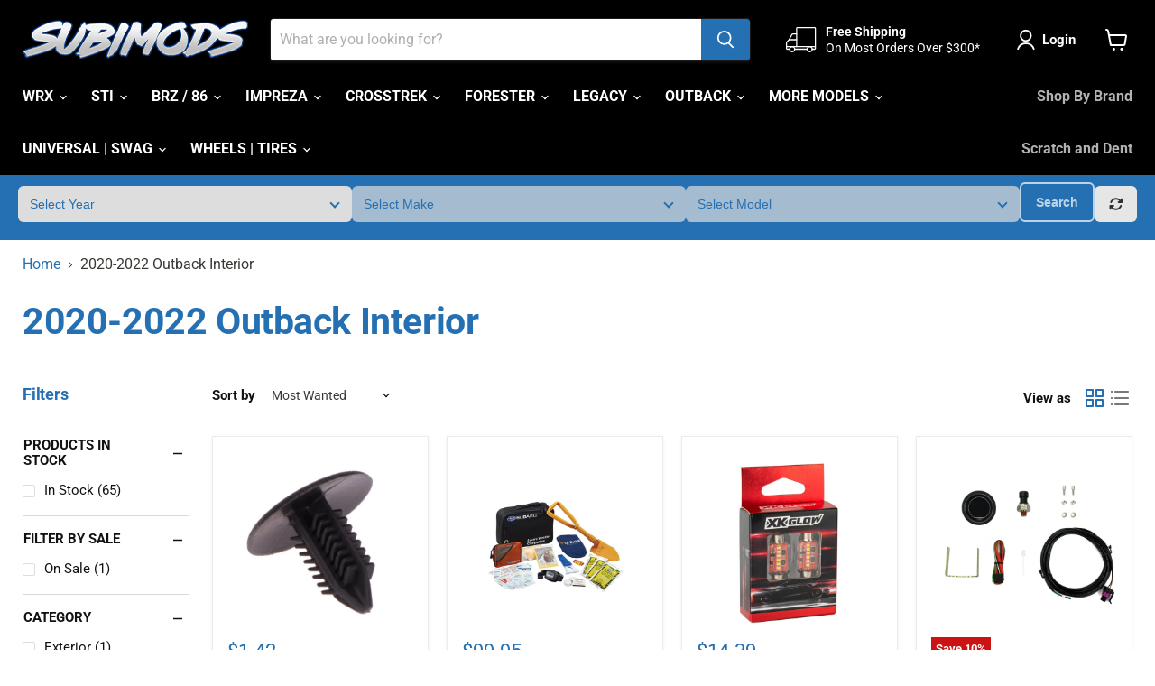

--- FILE ---
content_type: text/html; charset=utf-8
request_url: https://subimods.com/collections/2020-2022-outback-interior
body_size: 106993
content:
<!doctype html>
<html class="no-js no-touch" lang="en">
  <style>shopify-payment-terms {display: none !important;}</style>
  <head>
    <script>
      window.Store = window.Store || {};
      window.Store.id = 58735984815;
    </script>
    <meta charset="utf-8">
    <meta http-equiv="x-ua-compatible" content="IE=edge">

    <link rel="preconnect" href="" crossorigin>
    <link rel="preconnect" href="https://www.googletagmanager.com" crossorigin>
    <link rel="preconnect" href="https://js.smile.io/" crossorigin>
    <link rel="preconnect" href="https://cdn.shopify.com">
    <link rel="preconnect" href="https://fonts.shopifycdn.com">
    <link rel="preconnect" href="https://v.shopify.com">
    <link rel="preconnect" href="https://cdn.shopifycloud.com">

    <script src="https://cdn.jsdelivr.net/npm/swiper@11/swiper-bundle.min.js"></script>
    <link rel="stylesheet" href="https://cdn.jsdelivr.net/npm/swiper@11/swiper-bundle.min.css">
    

    <script src="https://code.jquery.com/jquery-3.4.1.js" integrity="sha256-WpOohJOqMqqyKL9FccASB9O0KwACQJpFTUBLTYOVvVU=" crossorigin="anonymous"></script>
    <script src="https://cdnjs.cloudflare.com/ajax/libs/masonry/4.2.2/masonry.pkgd.min.js"></script>
    <script src="https://cdnjs.cloudflare.com/ajax/libs/jquery-steps/1.1.0/jquery.steps.min.js"></script>

    <title>2020-2022 Outback Interior Parts &amp; Upgrades | Subimods — Subimods.com</title>

    
      <meta name="description" content="Upgrade your 2020-2022 Subaru Outback interior with quality accessories and replacements. Improve comfort, style, and functionality. Shop now at Subimods.">
    

    
  <link rel="shortcut icon" href="//subimods.com/cdn/shop/files/logo_circle_32x32.png?v=1683408348" type="image/png">


    
      <link rel="canonical" href="https://subimods.com/collections/2020-2022-outback-interior">
    

    <meta name="viewport" content="width=device-width">

    
    















<meta property="og:site_name" content="Subimods.com">
<meta property="og:url" content="https://subimods.com/collections/2020-2022-outback-interior">
<meta property="og:title" content="2020-2022 Outback Interior Parts &amp; Upgrades | Subimods">
<meta property="og:type" content="website">
<meta property="og:description" content="Upgrade your 2020-2022 Subaru Outback interior with quality accessories and replacements. Improve comfort, style, and functionality. Shop now at Subimods.">




    
    
    

    
    
    <meta
      property="og:image"
      content="https://subimods.com/cdn/shop/files/subimods-logo-lg_3878x630.png?v=1631196474"
    />
    <meta
      property="og:image:secure_url"
      content="https://subimods.com/cdn/shop/files/subimods-logo-lg_3878x630.png?v=1631196474"
    />
    <meta property="og:image:width" content="3878" />
    <meta property="og:image:height" content="630" />
    
    
    <meta property="og:image:alt" content="Social media image" />
  









  <meta name="twitter:site" content="@subimods_ct?lang=en">








<meta name="twitter:title" content="2020-2022 Outback Interior Parts &amp; Upgrades | Subimods">
<meta name="twitter:description" content="Upgrade your 2020-2022 Subaru Outback interior with quality accessories and replacements. Improve comfort, style, and functionality. Shop now at Subimods.">


    
    
    
      
      
      <meta name="twitter:card" content="summary_large_image">
    
    
    <meta
      property="twitter:image"
      content="https://subimods.com/cdn/shop/files/subimods-logo-lg_1200x600_crop_center.png?v=1631196474"
    />
    <meta property="twitter:image:width" content="1200" />
    <meta property="twitter:image:height" content="600" />
    
    
    <meta property="twitter:image:alt" content="Social media image" />
  



    <link rel="preload" href="//subimods.com/cdn/fonts/roboto/roboto_n7.f38007a10afbbde8976c4056bfe890710d51dec2.woff2" as="font" crossorigin="anonymous"><script>window.performance && window.performance.mark && window.performance.mark('shopify.content_for_header.start');</script><meta name="google-site-verification" content="En7PNsZwneXwVlPJ6wH0-W-0v_fd-mbd0Xem6yc53DA">
<meta name="facebook-domain-verification" content="5s5f473rb7bj4zc7i90z14kkypeynn">
<meta id="shopify-digital-wallet" name="shopify-digital-wallet" content="/58735984815/digital_wallets/dialog">
<meta name="shopify-checkout-api-token" content="a8821fcb82d9313dfd13d27a8459b29b">
<meta id="in-context-paypal-metadata" data-shop-id="58735984815" data-venmo-supported="true" data-environment="production" data-locale="en_US" data-paypal-v4="true" data-currency="USD">
<link rel="alternate" type="application/atom+xml" title="Feed" href="/collections/2020-2022-outback-interior.atom" />
<link rel="next" href="/collections/2020-2022-outback-interior?page=2">
<link rel="alternate" type="application/json+oembed" href="https://subimods.com/collections/2020-2022-outback-interior.oembed">
<script async="async" src="/checkouts/internal/preloads.js?locale=en-US"></script>
<link rel="preconnect" href="https://shop.app" crossorigin="anonymous">
<script async="async" src="https://shop.app/checkouts/internal/preloads.js?locale=en-US&shop_id=58735984815" crossorigin="anonymous"></script>
<script id="apple-pay-shop-capabilities" type="application/json">{"shopId":58735984815,"countryCode":"US","currencyCode":"USD","merchantCapabilities":["supports3DS"],"merchantId":"gid:\/\/shopify\/Shop\/58735984815","merchantName":"Subimods.com","requiredBillingContactFields":["postalAddress","email","phone"],"requiredShippingContactFields":["postalAddress","email","phone"],"shippingType":"shipping","supportedNetworks":["visa","masterCard","amex","discover","elo","jcb"],"total":{"type":"pending","label":"Subimods.com","amount":"1.00"},"shopifyPaymentsEnabled":true,"supportsSubscriptions":true}</script>
<script id="shopify-features" type="application/json">{"accessToken":"a8821fcb82d9313dfd13d27a8459b29b","betas":["rich-media-storefront-analytics"],"domain":"subimods.com","predictiveSearch":true,"shopId":58735984815,"locale":"en"}</script>
<script>var Shopify = Shopify || {};
Shopify.shop = "subimods-com.myshopify.com";
Shopify.locale = "en";
Shopify.currency = {"active":"USD","rate":"1.0"};
Shopify.country = "US";
Shopify.theme = {"name":"SEO Exhaust Rev BFCM Empire - PDP CHANGES |...","id":148190757039,"schema_name":"Empire","schema_version":"8.0.0","theme_store_id":null,"role":"main"};
Shopify.theme.handle = "null";
Shopify.theme.style = {"id":null,"handle":null};
Shopify.cdnHost = "subimods.com/cdn";
Shopify.routes = Shopify.routes || {};
Shopify.routes.root = "/";</script>
<script type="module">!function(o){(o.Shopify=o.Shopify||{}).modules=!0}(window);</script>
<script>!function(o){function n(){var o=[];function n(){o.push(Array.prototype.slice.apply(arguments))}return n.q=o,n}var t=o.Shopify=o.Shopify||{};t.loadFeatures=n(),t.autoloadFeatures=n()}(window);</script>
<script>
  window.ShopifyPay = window.ShopifyPay || {};
  window.ShopifyPay.apiHost = "shop.app\/pay";
  window.ShopifyPay.redirectState = null;
</script>
<script id="shop-js-analytics" type="application/json">{"pageType":"collection"}</script>
<script defer="defer" async type="module" src="//subimods.com/cdn/shopifycloud/shop-js/modules/v2/client.init-shop-cart-sync_BN7fPSNr.en.esm.js"></script>
<script defer="defer" async type="module" src="//subimods.com/cdn/shopifycloud/shop-js/modules/v2/chunk.common_Cbph3Kss.esm.js"></script>
<script defer="defer" async type="module" src="//subimods.com/cdn/shopifycloud/shop-js/modules/v2/chunk.modal_DKumMAJ1.esm.js"></script>
<script type="module">
  await import("//subimods.com/cdn/shopifycloud/shop-js/modules/v2/client.init-shop-cart-sync_BN7fPSNr.en.esm.js");
await import("//subimods.com/cdn/shopifycloud/shop-js/modules/v2/chunk.common_Cbph3Kss.esm.js");
await import("//subimods.com/cdn/shopifycloud/shop-js/modules/v2/chunk.modal_DKumMAJ1.esm.js");

  window.Shopify.SignInWithShop?.initShopCartSync?.({"fedCMEnabled":true,"windoidEnabled":true});

</script>
<script>
  window.Shopify = window.Shopify || {};
  if (!window.Shopify.featureAssets) window.Shopify.featureAssets = {};
  window.Shopify.featureAssets['shop-js'] = {"shop-cart-sync":["modules/v2/client.shop-cart-sync_CJVUk8Jm.en.esm.js","modules/v2/chunk.common_Cbph3Kss.esm.js","modules/v2/chunk.modal_DKumMAJ1.esm.js"],"init-fed-cm":["modules/v2/client.init-fed-cm_7Fvt41F4.en.esm.js","modules/v2/chunk.common_Cbph3Kss.esm.js","modules/v2/chunk.modal_DKumMAJ1.esm.js"],"init-shop-email-lookup-coordinator":["modules/v2/client.init-shop-email-lookup-coordinator_Cc088_bR.en.esm.js","modules/v2/chunk.common_Cbph3Kss.esm.js","modules/v2/chunk.modal_DKumMAJ1.esm.js"],"init-windoid":["modules/v2/client.init-windoid_hPopwJRj.en.esm.js","modules/v2/chunk.common_Cbph3Kss.esm.js","modules/v2/chunk.modal_DKumMAJ1.esm.js"],"shop-button":["modules/v2/client.shop-button_B0jaPSNF.en.esm.js","modules/v2/chunk.common_Cbph3Kss.esm.js","modules/v2/chunk.modal_DKumMAJ1.esm.js"],"shop-cash-offers":["modules/v2/client.shop-cash-offers_DPIskqss.en.esm.js","modules/v2/chunk.common_Cbph3Kss.esm.js","modules/v2/chunk.modal_DKumMAJ1.esm.js"],"shop-toast-manager":["modules/v2/client.shop-toast-manager_CK7RT69O.en.esm.js","modules/v2/chunk.common_Cbph3Kss.esm.js","modules/v2/chunk.modal_DKumMAJ1.esm.js"],"init-shop-cart-sync":["modules/v2/client.init-shop-cart-sync_BN7fPSNr.en.esm.js","modules/v2/chunk.common_Cbph3Kss.esm.js","modules/v2/chunk.modal_DKumMAJ1.esm.js"],"init-customer-accounts-sign-up":["modules/v2/client.init-customer-accounts-sign-up_CfPf4CXf.en.esm.js","modules/v2/client.shop-login-button_DeIztwXF.en.esm.js","modules/v2/chunk.common_Cbph3Kss.esm.js","modules/v2/chunk.modal_DKumMAJ1.esm.js"],"pay-button":["modules/v2/client.pay-button_CgIwFSYN.en.esm.js","modules/v2/chunk.common_Cbph3Kss.esm.js","modules/v2/chunk.modal_DKumMAJ1.esm.js"],"init-customer-accounts":["modules/v2/client.init-customer-accounts_DQ3x16JI.en.esm.js","modules/v2/client.shop-login-button_DeIztwXF.en.esm.js","modules/v2/chunk.common_Cbph3Kss.esm.js","modules/v2/chunk.modal_DKumMAJ1.esm.js"],"avatar":["modules/v2/client.avatar_BTnouDA3.en.esm.js"],"init-shop-for-new-customer-accounts":["modules/v2/client.init-shop-for-new-customer-accounts_CsZy_esa.en.esm.js","modules/v2/client.shop-login-button_DeIztwXF.en.esm.js","modules/v2/chunk.common_Cbph3Kss.esm.js","modules/v2/chunk.modal_DKumMAJ1.esm.js"],"shop-follow-button":["modules/v2/client.shop-follow-button_BRMJjgGd.en.esm.js","modules/v2/chunk.common_Cbph3Kss.esm.js","modules/v2/chunk.modal_DKumMAJ1.esm.js"],"checkout-modal":["modules/v2/client.checkout-modal_B9Drz_yf.en.esm.js","modules/v2/chunk.common_Cbph3Kss.esm.js","modules/v2/chunk.modal_DKumMAJ1.esm.js"],"shop-login-button":["modules/v2/client.shop-login-button_DeIztwXF.en.esm.js","modules/v2/chunk.common_Cbph3Kss.esm.js","modules/v2/chunk.modal_DKumMAJ1.esm.js"],"lead-capture":["modules/v2/client.lead-capture_DXYzFM3R.en.esm.js","modules/v2/chunk.common_Cbph3Kss.esm.js","modules/v2/chunk.modal_DKumMAJ1.esm.js"],"shop-login":["modules/v2/client.shop-login_CA5pJqmO.en.esm.js","modules/v2/chunk.common_Cbph3Kss.esm.js","modules/v2/chunk.modal_DKumMAJ1.esm.js"],"payment-terms":["modules/v2/client.payment-terms_BxzfvcZJ.en.esm.js","modules/v2/chunk.common_Cbph3Kss.esm.js","modules/v2/chunk.modal_DKumMAJ1.esm.js"]};
</script>
<script>(function() {
  var isLoaded = false;
  function asyncLoad() {
    if (isLoaded) return;
    isLoaded = true;
    var urls = ["","\/\/cdn.shopify.com\/proxy\/c2e63bc5968ae9e4e8918a835fd36e6cababb337b877b5f37eb164097506f466\/bingshoppingtool-t2app-prod.trafficmanager.net\/uet\/tracking_script?shop=subimods-com.myshopify.com\u0026sp-cache-control=cHVibGljLCBtYXgtYWdlPTkwMA","https:\/\/cdn.shopify.com\/s\/files\/1\/0587\/3598\/4815\/t\/48\/assets\/zendesk-embeddable.js?v=1669412843\u0026shop=subimods-com.myshopify.com","\/\/cdn.shopify.com\/proxy\/cacf697d09d39cf293bd97f5e2e5aafe3209a554c34bccff083395eaea6eecdb\/s3-us-west-2.amazonaws.com\/jsstore\/a\/X2JHN974\/reids.js?shop=subimods-com.myshopify.com\u0026sp-cache-control=cHVibGljLCBtYXgtYWdlPTkwMA","https:\/\/cdn-app.sealsubscriptions.com\/shopify\/public\/js\/sealsubscriptions.js?shop=subimods-com.myshopify.com","\/\/cdn.shopify.com\/proxy\/2886b15f72480bef2c73abd52635dccdd31d5b7ba21564766b3ed96aae2cf6ef\/app.retention.com\/shopify\/shopify_app_add_to_cart_script.js?shop=subimods-com.myshopify.com\u0026sp-cache-control=cHVibGljLCBtYXgtYWdlPTkwMA","https:\/\/cdn-bundler.nice-team.net\/app\/js\/bundler.js?shop=subimods-com.myshopify.com","https:\/\/app.octaneai.com\/p3pv1xs813b8uzr7\/shopify.js?x=vyCx6cD1qSdX48Q5\u0026shop=subimods-com.myshopify.com"];
    for (var i = 0; i < urls.length; i++) {
      var s = document.createElement('script');
      s.type = 'text/javascript';
      s.async = true;
      s.src = urls[i];
      var x = document.getElementsByTagName('script')[0];
      x.parentNode.insertBefore(s, x);
    }
  };
  if(window.attachEvent) {
    window.attachEvent('onload', asyncLoad);
  } else {
    window.addEventListener('load', asyncLoad, false);
  }
})();</script>
<script id="__st">var __st={"a":58735984815,"offset":-18000,"reqid":"1d18ecfe-f231-4839-8b0d-b6cd25110981-1769902966","pageurl":"subimods.com\/collections\/2020-2022-outback-interior","u":"060bc19c9ddb","p":"collection","rtyp":"collection","rid":284065497263};</script>
<script>window.ShopifyPaypalV4VisibilityTracking = true;</script>
<script id="captcha-bootstrap">!function(){'use strict';const t='contact',e='account',n='new_comment',o=[[t,t],['blogs',n],['comments',n],[t,'customer']],c=[[e,'customer_login'],[e,'guest_login'],[e,'recover_customer_password'],[e,'create_customer']],r=t=>t.map((([t,e])=>`form[action*='/${t}']:not([data-nocaptcha='true']) input[name='form_type'][value='${e}']`)).join(','),a=t=>()=>t?[...document.querySelectorAll(t)].map((t=>t.form)):[];function s(){const t=[...o],e=r(t);return a(e)}const i='password',u='form_key',d=['recaptcha-v3-token','g-recaptcha-response','h-captcha-response',i],f=()=>{try{return window.sessionStorage}catch{return}},m='__shopify_v',_=t=>t.elements[u];function p(t,e,n=!1){try{const o=window.sessionStorage,c=JSON.parse(o.getItem(e)),{data:r}=function(t){const{data:e,action:n}=t;return t[m]||n?{data:e,action:n}:{data:t,action:n}}(c);for(const[e,n]of Object.entries(r))t.elements[e]&&(t.elements[e].value=n);n&&o.removeItem(e)}catch(o){console.error('form repopulation failed',{error:o})}}const l='form_type',E='cptcha';function T(t){t.dataset[E]=!0}const w=window,h=w.document,L='Shopify',v='ce_forms',y='captcha';let A=!1;((t,e)=>{const n=(g='f06e6c50-85a8-45c8-87d0-21a2b65856fe',I='https://cdn.shopify.com/shopifycloud/storefront-forms-hcaptcha/ce_storefront_forms_captcha_hcaptcha.v1.5.2.iife.js',D={infoText:'Protected by hCaptcha',privacyText:'Privacy',termsText:'Terms'},(t,e,n)=>{const o=w[L][v],c=o.bindForm;if(c)return c(t,g,e,D).then(n);var r;o.q.push([[t,g,e,D],n]),r=I,A||(h.body.append(Object.assign(h.createElement('script'),{id:'captcha-provider',async:!0,src:r})),A=!0)});var g,I,D;w[L]=w[L]||{},w[L][v]=w[L][v]||{},w[L][v].q=[],w[L][y]=w[L][y]||{},w[L][y].protect=function(t,e){n(t,void 0,e),T(t)},Object.freeze(w[L][y]),function(t,e,n,w,h,L){const[v,y,A,g]=function(t,e,n){const i=e?o:[],u=t?c:[],d=[...i,...u],f=r(d),m=r(i),_=r(d.filter((([t,e])=>n.includes(e))));return[a(f),a(m),a(_),s()]}(w,h,L),I=t=>{const e=t.target;return e instanceof HTMLFormElement?e:e&&e.form},D=t=>v().includes(t);t.addEventListener('submit',(t=>{const e=I(t);if(!e)return;const n=D(e)&&!e.dataset.hcaptchaBound&&!e.dataset.recaptchaBound,o=_(e),c=g().includes(e)&&(!o||!o.value);(n||c)&&t.preventDefault(),c&&!n&&(function(t){try{if(!f())return;!function(t){const e=f();if(!e)return;const n=_(t);if(!n)return;const o=n.value;o&&e.removeItem(o)}(t);const e=Array.from(Array(32),(()=>Math.random().toString(36)[2])).join('');!function(t,e){_(t)||t.append(Object.assign(document.createElement('input'),{type:'hidden',name:u})),t.elements[u].value=e}(t,e),function(t,e){const n=f();if(!n)return;const o=[...t.querySelectorAll(`input[type='${i}']`)].map((({name:t})=>t)),c=[...d,...o],r={};for(const[a,s]of new FormData(t).entries())c.includes(a)||(r[a]=s);n.setItem(e,JSON.stringify({[m]:1,action:t.action,data:r}))}(t,e)}catch(e){console.error('failed to persist form',e)}}(e),e.submit())}));const S=(t,e)=>{t&&!t.dataset[E]&&(n(t,e.some((e=>e===t))),T(t))};for(const o of['focusin','change'])t.addEventListener(o,(t=>{const e=I(t);D(e)&&S(e,y())}));const B=e.get('form_key'),M=e.get(l),P=B&&M;t.addEventListener('DOMContentLoaded',(()=>{const t=y();if(P)for(const e of t)e.elements[l].value===M&&p(e,B);[...new Set([...A(),...v().filter((t=>'true'===t.dataset.shopifyCaptcha))])].forEach((e=>S(e,t)))}))}(h,new URLSearchParams(w.location.search),n,t,e,['guest_login'])})(!0,!0)}();</script>
<script integrity="sha256-4kQ18oKyAcykRKYeNunJcIwy7WH5gtpwJnB7kiuLZ1E=" data-source-attribution="shopify.loadfeatures" defer="defer" src="//subimods.com/cdn/shopifycloud/storefront/assets/storefront/load_feature-a0a9edcb.js" crossorigin="anonymous"></script>
<script crossorigin="anonymous" defer="defer" src="//subimods.com/cdn/shopifycloud/storefront/assets/shopify_pay/storefront-65b4c6d7.js?v=20250812"></script>
<script data-source-attribution="shopify.dynamic_checkout.dynamic.init">var Shopify=Shopify||{};Shopify.PaymentButton=Shopify.PaymentButton||{isStorefrontPortableWallets:!0,init:function(){window.Shopify.PaymentButton.init=function(){};var t=document.createElement("script");t.src="https://subimods.com/cdn/shopifycloud/portable-wallets/latest/portable-wallets.en.js",t.type="module",document.head.appendChild(t)}};
</script>
<script data-source-attribution="shopify.dynamic_checkout.buyer_consent">
  function portableWalletsHideBuyerConsent(e){var t=document.getElementById("shopify-buyer-consent"),n=document.getElementById("shopify-subscription-policy-button");t&&n&&(t.classList.add("hidden"),t.setAttribute("aria-hidden","true"),n.removeEventListener("click",e))}function portableWalletsShowBuyerConsent(e){var t=document.getElementById("shopify-buyer-consent"),n=document.getElementById("shopify-subscription-policy-button");t&&n&&(t.classList.remove("hidden"),t.removeAttribute("aria-hidden"),n.addEventListener("click",e))}window.Shopify?.PaymentButton&&(window.Shopify.PaymentButton.hideBuyerConsent=portableWalletsHideBuyerConsent,window.Shopify.PaymentButton.showBuyerConsent=portableWalletsShowBuyerConsent);
</script>
<script data-source-attribution="shopify.dynamic_checkout.cart.bootstrap">document.addEventListener("DOMContentLoaded",(function(){function t(){return document.querySelector("shopify-accelerated-checkout-cart, shopify-accelerated-checkout")}if(t())Shopify.PaymentButton.init();else{new MutationObserver((function(e,n){t()&&(Shopify.PaymentButton.init(),n.disconnect())})).observe(document.body,{childList:!0,subtree:!0})}}));
</script>
<link id="shopify-accelerated-checkout-styles" rel="stylesheet" media="screen" href="https://subimods.com/cdn/shopifycloud/portable-wallets/latest/accelerated-checkout-backwards-compat.css" crossorigin="anonymous">
<style id="shopify-accelerated-checkout-cart">
        #shopify-buyer-consent {
  margin-top: 1em;
  display: inline-block;
  width: 100%;
}

#shopify-buyer-consent.hidden {
  display: none;
}

#shopify-subscription-policy-button {
  background: none;
  border: none;
  padding: 0;
  text-decoration: underline;
  font-size: inherit;
  cursor: pointer;
}

#shopify-subscription-policy-button::before {
  box-shadow: none;
}

      </style>

<script>window.performance && window.performance.mark && window.performance.mark('shopify.content_for_header.end');</script><link href="//subimods.com/cdn/shop/t/137/assets/theme.css?v=58692266171790072901769670036" rel="stylesheet" type="text/css" media="all" />

    
    <script>
      window.Theme = window.Theme || {};
      window.Theme.version = '8.0.0';
      window.Theme.name = 'Empire';
      window.Theme.routes = {
        "root_url": "/",
        "account_url": "/account",
        "account_login_url": "https://subimods.com/customer_authentication/redirect?locale=en&region_country=US",
        "account_logout_url": "/account/logout",
        "account_register_url": "https://account.subimods.com?locale=en",
        "account_addresses_url": "/account/addresses",
        "collections_url": "/collections",
        "all_products_collection_url": "/collections/all",
        "search_url": "/search",
        "cart_url": "/cart",
        "cart_add_url": "/cart/add",
        "cart_change_url": "/cart/change",
        "cart_clear_url": "/cart/clear",
        "product_recommendations_url": "/recommendations/products",
      };
    </script>
    

    
      



<script  src="https://snapui.searchspring.io/vg1p9j/bundle.js" id="searchspring-context">
	 
			collection = { id: "284065497263", name: "2020-2022 Outback Interior", handle: "2020-2022-outback-interior", hide_filter: "true" };
		
		template = "collection";
	
	format = "${{amount}}";

</script>
    



    <script defer src="https://app.retention.com/shopify/reids.js"></script>
    <script type="text/javascript">
      !function(){var geq=window.geq=window.geq||[];if(geq.initialize) return;if (geq.invoked){if (window.console && console.error) {console.error("GE snippet included twice.");}return;}geq.invoked = true;geq.methods = ["page", "suppress", "trackOrder", "identify", "addToCart", "callBack", "event"];geq.factory = function(method){return function(){var args = Array.prototype.slice.call(arguments);args.unshift(method);geq.push(args);return geq;};};for (var i = 0; i < geq.methods.length; i++) {var key = geq.methods[i];geq[key] = geq.factory(key);} geq.load = function(key){var script = document.createElement("script");script.type = "text/javascript";script.async = true; if (location.href.includes("vge=true")) {script.src = "https://s3-us-west-2.amazonaws.com/jsstore/a/" + key + "/ge.js?v=" + Math.random();} else {script.src = "https://s3-us-west-2.amazonaws.com/jsstore/a/" + key + "/ge.js";} var first = document.getElementsByTagName("script")[0];first.parentNode.insertBefore(script, first);};geq.SNIPPET_VERSION = "1.6.1";
      geq.load("X2JHN974");}();
    </script>
    <script>
      geq.page()
    </script>
  <!-- BEGIN app block: shopify://apps/klaviyo-email-marketing-sms/blocks/klaviyo-onsite-embed/2632fe16-c075-4321-a88b-50b567f42507 -->












  <script async src="https://static.klaviyo.com/onsite/js/QZsriC/klaviyo.js?company_id=QZsriC"></script>
  <script>!function(){if(!window.klaviyo){window._klOnsite=window._klOnsite||[];try{window.klaviyo=new Proxy({},{get:function(n,i){return"push"===i?function(){var n;(n=window._klOnsite).push.apply(n,arguments)}:function(){for(var n=arguments.length,o=new Array(n),w=0;w<n;w++)o[w]=arguments[w];var t="function"==typeof o[o.length-1]?o.pop():void 0,e=new Promise((function(n){window._klOnsite.push([i].concat(o,[function(i){t&&t(i),n(i)}]))}));return e}}})}catch(n){window.klaviyo=window.klaviyo||[],window.klaviyo.push=function(){var n;(n=window._klOnsite).push.apply(n,arguments)}}}}();</script>

  




  <script>
    window.klaviyoReviewsProductDesignMode = false
  </script>







<!-- END app block --><!-- BEGIN app block: shopify://apps/eg-auto-add-to-cart/blocks/app-embed/0f7d4f74-1e89-4820-aec4-6564d7e535d2 -->










  
    <script
      async
      type="text/javascript"
      src="https://cdn.506.io/eg/script.js?shop=subimods-com.myshopify.com&v=7"
    ></script>
  



  <meta id="easygift-shop" itemid="c2hvcF8kXzE3Njk5MDI5NjY=" content="{&quot;isInstalled&quot;:true,&quot;installedOn&quot;:&quot;2025-10-13T23:06:34.942Z&quot;,&quot;appVersion&quot;:&quot;3.0&quot;,&quot;subscriptionName&quot;:&quot;Unlimited&quot;,&quot;cartAnalytics&quot;:true,&quot;freeTrialEndsOn&quot;:null,&quot;settings&quot;:{&quot;reminderBannerStyle&quot;:{&quot;position&quot;:{&quot;horizontal&quot;:&quot;right&quot;,&quot;vertical&quot;:&quot;bottom&quot;},&quot;primaryColor&quot;:&quot;#000000&quot;,&quot;cssStyles&quot;:&quot;&quot;,&quot;headerText&quot;:&quot;Click here to reopen missed deals&quot;,&quot;subHeaderText&quot;:null,&quot;showImage&quot;:false,&quot;imageUrl&quot;:&quot;https:\/\/cdn.506.io\/eg\/eg_notification_default_512x512.png&quot;,&quot;displayAfter&quot;:5,&quot;closingMode&quot;:&quot;doNotAutoClose&quot;,&quot;selfcloseAfter&quot;:5,&quot;reshowBannerAfter&quot;:&quot;everyNewSession&quot;},&quot;addedItemIdentifier&quot;:&quot;_Gifted&quot;,&quot;ignoreOtherAppLineItems&quot;:null,&quot;customVariantsInfoLifetimeMins&quot;:1440,&quot;redirectPath&quot;:null,&quot;ignoreNonStandardCartRequests&quot;:false,&quot;bannerStyle&quot;:{&quot;position&quot;:{&quot;horizontal&quot;:&quot;right&quot;,&quot;vertical&quot;:&quot;bottom&quot;},&quot;primaryColor&quot;:&quot;#000000&quot;,&quot;cssStyles&quot;:&quot;&quot;},&quot;themePresetId&quot;:&quot;0&quot;,&quot;notificationStyle&quot;:{&quot;position&quot;:{&quot;horizontal&quot;:&quot;right&quot;,&quot;vertical&quot;:&quot;bottom&quot;},&quot;primaryColor&quot;:&quot;#3A3A3A&quot;,&quot;duration&quot;:&quot;3.0&quot;,&quot;cssStyles&quot;:null,&quot;hasCustomizations&quot;:false},&quot;fetchCartData&quot;:false,&quot;useLocalStorage&quot;:{&quot;enabled&quot;:false,&quot;expiryMinutes&quot;:null},&quot;popupStyle&quot;:{&quot;subscriptionLabel&quot;:null,&quot;closeModalOutsideClick&quot;:true,&quot;priceShowZeroDecimals&quot;:true,&quot;primaryColor&quot;:&quot;#2470b2&quot;,&quot;secondaryColor&quot;:&quot;#3A3A3A&quot;,&quot;cssStyles&quot;:&quot;\/* Desktop only – force all items in one row *\/\n@media screen and (min-width: 951px) {\n  #aca-products-container {\n    justify-content: space-between; \/* spreads items evenly *\/\n    width: 100%; \/* more room *\/\n    max-width: 1100px; \/* keeps container tidy *\/\n  }\n\n  #aca-products-container .aca-product {\n    width: 22%; \/* fits 4 evenly *\/\n    margin: 20px 0; \/* reduce side margins to prevent wrap *\/\n  }\n}\n&quot;,&quot;hasCustomizations&quot;:true,&quot;addButtonText&quot;:&quot;Select&quot;,&quot;dismissButtonText&quot;:&quot;Close&quot;,&quot;outOfStockButtonText&quot;:&quot;Out of Stock&quot;,&quot;imageUrl&quot;:null,&quot;showProductLink&quot;:false},&quot;refreshAfterBannerClick&quot;:false,&quot;disableReapplyRules&quot;:false,&quot;disableReloadOnFailedAddition&quot;:false,&quot;autoReloadCartPage&quot;:false,&quot;ajaxRedirectPath&quot;:null,&quot;allowSimultaneousRequests&quot;:false,&quot;applyRulesOnCheckout&quot;:false,&quot;enableCartCtrlOverrides&quot;:true,&quot;customRedirectFromCart&quot;:null,&quot;scriptSettings&quot;:{&quot;branding&quot;:{&quot;removalRequestSent&quot;:null,&quot;show&quot;:false},&quot;productPageRedirection&quot;:{&quot;enabled&quot;:false,&quot;products&quot;:[],&quot;redirectionURL&quot;:&quot;\/&quot;},&quot;debugging&quot;:{&quot;enabled&quot;:false,&quot;enabledOn&quot;:null,&quot;stringifyObj&quot;:false},&quot;fetchCartDataBeforeRequest&quot;:false,&quot;customCSS&quot;:null,&quot;decodePayload&quot;:false,&quot;delayUpdates&quot;:2000,&quot;enableBuyNowInterceptions&quot;:false,&quot;fetchProductInfoFromSavedDomain&quot;:false,&quot;hideAlertsOnFrontend&quot;:false,&quot;hideGiftedPropertyText&quot;:false,&quot;removeEGPropertyFromSplitActionLineItems&quot;:false,&quot;removeProductsAddedFromExpiredRules&quot;:false,&quot;useFinalPrice&quot;:true},&quot;accessToEnterprise&quot;:false},&quot;translations&quot;:null,&quot;defaultLocale&quot;:&quot;en&quot;,&quot;shopDomain&quot;:&quot;subimods.com&quot;}">


<script defer>
  (async function() {
    try {

      const blockVersion = "v3"
      if (blockVersion != "v3") {
        return
      }

      let metaErrorFlag = false;
      if (metaErrorFlag) {
        return
      }

      // Parse metafields as JSON
      const metafields = {};

      // Process metafields in JavaScript
      let savedRulesArray = [];
      for (const [key, value] of Object.entries(metafields)) {
        if (value) {
          for (const prop in value) {
            // avoiding Object.Keys for performance gain -- no need to make an array of keys.
            savedRulesArray.push(value);
            break;
          }
        }
      }

      const metaTag = document.createElement('meta');
      metaTag.id = 'easygift-rules';
      metaTag.content = JSON.stringify(savedRulesArray);
      metaTag.setAttribute('itemid', 'cnVsZXNfJF8xNzY5OTAyOTY2');

      document.head.appendChild(metaTag);
      } catch (err) {
        
      }
  })();
</script>


  <script
    type="text/javascript"
    defer
  >

    (function () {
      try {
        window.EG_INFO = window.EG_INFO || {};
        var shopInfo = {"isInstalled":true,"installedOn":"2025-10-13T23:06:34.942Z","appVersion":"3.0","subscriptionName":"Unlimited","cartAnalytics":true,"freeTrialEndsOn":null,"settings":{"reminderBannerStyle":{"position":{"horizontal":"right","vertical":"bottom"},"primaryColor":"#000000","cssStyles":"","headerText":"Click here to reopen missed deals","subHeaderText":null,"showImage":false,"imageUrl":"https:\/\/cdn.506.io\/eg\/eg_notification_default_512x512.png","displayAfter":5,"closingMode":"doNotAutoClose","selfcloseAfter":5,"reshowBannerAfter":"everyNewSession"},"addedItemIdentifier":"_Gifted","ignoreOtherAppLineItems":null,"customVariantsInfoLifetimeMins":1440,"redirectPath":null,"ignoreNonStandardCartRequests":false,"bannerStyle":{"position":{"horizontal":"right","vertical":"bottom"},"primaryColor":"#000000","cssStyles":""},"themePresetId":"0","notificationStyle":{"position":{"horizontal":"right","vertical":"bottom"},"primaryColor":"#3A3A3A","duration":"3.0","cssStyles":null,"hasCustomizations":false},"fetchCartData":false,"useLocalStorage":{"enabled":false,"expiryMinutes":null},"popupStyle":{"subscriptionLabel":null,"closeModalOutsideClick":true,"priceShowZeroDecimals":true,"primaryColor":"#2470b2","secondaryColor":"#3A3A3A","cssStyles":"\/* Desktop only – force all items in one row *\/\n@media screen and (min-width: 951px) {\n  #aca-products-container {\n    justify-content: space-between; \/* spreads items evenly *\/\n    width: 100%; \/* more room *\/\n    max-width: 1100px; \/* keeps container tidy *\/\n  }\n\n  #aca-products-container .aca-product {\n    width: 22%; \/* fits 4 evenly *\/\n    margin: 20px 0; \/* reduce side margins to prevent wrap *\/\n  }\n}\n","hasCustomizations":true,"addButtonText":"Select","dismissButtonText":"Close","outOfStockButtonText":"Out of Stock","imageUrl":null,"showProductLink":false},"refreshAfterBannerClick":false,"disableReapplyRules":false,"disableReloadOnFailedAddition":false,"autoReloadCartPage":false,"ajaxRedirectPath":null,"allowSimultaneousRequests":false,"applyRulesOnCheckout":false,"enableCartCtrlOverrides":true,"customRedirectFromCart":null,"scriptSettings":{"branding":{"removalRequestSent":null,"show":false},"productPageRedirection":{"enabled":false,"products":[],"redirectionURL":"\/"},"debugging":{"enabled":false,"enabledOn":null,"stringifyObj":false},"fetchCartDataBeforeRequest":false,"customCSS":null,"decodePayload":false,"delayUpdates":2000,"enableBuyNowInterceptions":false,"fetchProductInfoFromSavedDomain":false,"hideAlertsOnFrontend":false,"hideGiftedPropertyText":false,"removeEGPropertyFromSplitActionLineItems":false,"removeProductsAddedFromExpiredRules":false,"useFinalPrice":true},"accessToEnterprise":false},"translations":null,"defaultLocale":"en","shopDomain":"subimods.com"};
        var productRedirectionEnabled = shopInfo.settings.scriptSettings.productPageRedirection.enabled;
        if (["Unlimited", "Enterprise"].includes(shopInfo.subscriptionName) && productRedirectionEnabled) {
          var products = shopInfo.settings.scriptSettings.productPageRedirection.products;
          if (products.length > 0) {
            var productIds = products.map(function(prod) {
              var productGid = prod.id;
              var productIdNumber = parseInt(productGid.split('/').pop());
              return productIdNumber;
            });
            var productInfo = null;
            var isProductInList = productIds.includes(productInfo.id);
            if (isProductInList) {
              var redirectionURL = shopInfo.settings.scriptSettings.productPageRedirection.redirectionURL;
              if (redirectionURL) {
                window.location = redirectionURL;
              }
            }
          }
        }

        
      } catch(err) {
      return
    }})()
  </script>



<!-- END app block --><!-- BEGIN app block: shopify://apps/tinyseo/blocks/collection-json-ld-embed/0605268f-f7c4-4e95-b560-e43df7d59ae4 --><script type="application/ld+json" id="tinyimg-collection-json-ld">
{
  "@context" : "http://schema.org",
  "@type": "CollectionPage",
  "@id": "https://subimods.com/collections/2020-2022-outback-interior",
  "name": "2020-2022 Outback Interior",
  "url": "https://subimods.com/collections/2020-2022-outback-interior",
  
  "description": "Built for your 2020-2022 Subaru Outback, this interior collection offers a wide selection of premium parts and upgrades designed to enhance your cabin’s comfort, functionality, and aesthetics. Whether you’re looking to replace worn components or add stylish touches, you’ll find everything from trim pieces and shift knobs to pedals and lighting options. Our interior upgrades focus on improving your driving experience by boosting comfort, convenience, and the overall look of your Outback’s cabin. With quality brands and parts tailored specifically for these model years, you can trust that each product fits perfectly and performs reliably. Explore our selection to elevate your Outback’s interior with: - Trim and accent pieces - Shift knobs and pedals - Interior lighting upgrades - Storage and organization solutions - Comfort-enhancing accessories Shop interior upgrades for your 2020-2022 Outback at Subimods.",
  
  
  "image": "https://subimods.com/cdn/shop/products/subaru-oem-off-black-plastic-retainer-clip-tree-d7-universal-99045ae020jc-368441_1024x1024.jpg?v=1664277482",
  
  "mainEntity" : {
    "@type":"ItemList",
    "itemListElement":[
      

      {
        "@type":"ListItem",
        "position":1,
        "url":"https://subimods.com/products/subaru-oem-plastic-retainer-clip-universal"
      },
      {
        "@type":"ListItem",
        "position":2,
        "url":"https://subimods.com/products/xkglow-led-festoon-31mm-white-interior-light-2pc-kit-most-subaru-models"
      },
      {
        "@type":"ListItem",
        "position":3,
        "url":"https://subimods.com/products/subaru-oem-severe-weather-companion"
      },
      {
        "@type":"ListItem",
        "position":4,
        "url":"https://subimods.com/products/prosport-jdm-series-electrical-oil-pressure-gauge-52mm"
      },
      {
        "@type":"ListItem",
        "position":5,
        "url":"https://subimods.com/products/prosport-performance-series-amber-white-electrical-oil-pressure-gauge-52mm"
      },
      {
        "@type":"ListItem",
        "position":6,
        "url":"https://subimods.com/products/prosport-evo-series-digital-red-blue-electrical-oil-pressure-gauge-52mm"
      },
      {
        "@type":"ListItem",
        "position":7,
        "url":"https://subimods.com/products/billetworkz-alcantara-door-pull-strap-kit-pair-black-w-red-stitching-2022-2025-wrx-2022-2025-brz-2022-2025-gr86-2018-2025-crosstrek-2020-2025-outback-2020-2025-legacy"
      },
      {
        "@type":"ListItem",
        "position":8,
        "url":"https://subimods.com/products/prosport-jdm-series-electrical-oil-temperature-gauge-52mm"
      },
      {
        "@type":"ListItem",
        "position":9,
        "url":"https://subimods.com/products/prosport-jdm-series-electrical-boost-gauge-52mm"
      },
      {
        "@type":"ListItem",
        "position":10,
        "url":"https://subimods.com/products/subaru-oem-ash-tray-black"
      },
      {
        "@type":"ListItem",
        "position":11,
        "url":"https://subimods.com/products/napolex-broadway-curved-wide-view-rear-mirror-chrome-glass-most-car-models-copy"
      },
      {
        "@type":"ListItem",
        "position":12,
        "url":"https://subimods.com/products/prosport-jdm-series-wideband-digital-air-fuel-ratio-gauge-52mm"
      },
      {
        "@type":"ListItem",
        "position":13,
        "url":"https://subimods.com/products/prosport-premium-series-amber-white-oil-pressure-gauge-52mm"
      },
      {
        "@type":"ListItem",
        "position":14,
        "url":"https://subimods.com/products/napolex-broadway-flat-wide-view-rear-mirror-luminum-glass-most-car-models"
      },
      {
        "@type":"ListItem",
        "position":15,
        "url":"https://subimods.com/products/billetworkz-alcantara-door-pull-strap-kit-pair-red-w-black-stitching-2022-2025-wrx-2022-2025-brz-2022-2025-gr86-2018-2025-crosstrek-2020-2025-outback-2020-2025-legacy"
      },
      {
        "@type":"ListItem",
        "position":16,
        "url":"https://subimods.com/products/napolex-broadway-type-1-blue-curved-wide-view-rear-view-mirror-most-car-models"
      },
      {
        "@type":"ListItem",
        "position":17,
        "url":"https://subimods.com/products/subaru-oem-ultrasuede-center-console-lid-2022-wrx-1"
      },
      {
        "@type":"ListItem",
        "position":18,
        "url":"https://subimods.com/products/prosport-premium-series-amber-white-electronic-boost-gauge-52mm"
      },
      {
        "@type":"ListItem",
        "position":19,
        "url":"https://subimods.com/products/subaru-oem-cabin-air-filter-2019-2025-ascent-2018-2023-crosstrek-2017-2023-impreza-2020-2025-legacy-2020-2025-outback"
      },
      {
        "@type":"ListItem",
        "position":20,
        "url":"https://subimods.com/products/prosport-performance-series-amber-white-mechanical-boost-gauge-52mm"
      }
  
    ]
  }
}

</script>
<!-- END app block --><!-- BEGIN app block: shopify://apps/elevar-conversion-tracking/blocks/dataLayerEmbed/bc30ab68-b15c-4311-811f-8ef485877ad6 -->



<script type="module" dynamic>
  const configUrl = "/a/elevar/static/configs/82884b8f06483c023d8b52a71d2b3e3d0c5f7e12/config.js";
  const config = (await import(configUrl)).default;
  const scriptUrl = config.script_src_app_theme_embed;

  if (scriptUrl) {
    const { handler } = await import(scriptUrl);

    await handler(
      config,
      {
        cartData: {
  marketId: "2804416687",
  attributes:{},
  cartTotal: "0.0",
  currencyCode:"USD",
  items: []
}
,
        user: {cartTotal: "0.0",
    currencyCode:"USD",customer: {},
}
,
        isOnCartPage:false,
        collectionView:{
    currencyCode:"USD",
    items: [{id:"99045AE020JC",name:"Subaru OEM Off Black Plastic Retainer Clip Tree D7 Universal",
          brand:"Subaru OEM",
          category:"Hardware Kits",
          variant:"Default Title",
          price: "1.42",
          productId: "7326517854383",
          variantId: "41883596259503",
          handle:"subaru-oem-plastic-retainer-clip-universal",
          compareAtPrice: "1.42",image:"\/\/subimods.com\/cdn\/shop\/products\/subaru-oem-off-black-plastic-retainer-clip-tree-d7-universal-99045ae020jc-368441.jpg?v=1664277482"},{id:"XK-FT31-W",name:"XKGlow LED Festoon 31mm White Interior Light 2pc Kit Most Subaru Models",
          brand:"XKGlow",
          category:"Interior Lighting",
          variant:"Default Title",
          price: "14.39",
          productId: "7791814770863",
          variantId: "43451646181551",
          handle:"xkglow-led-festoon-31mm-white-interior-light-2pc-kit-most-subaru-models",
          compareAtPrice: "14.39",image:"\/\/subimods.com\/cdn\/shop\/files\/xkglow-led-festoon-31mm-white-interior-light-2pc-kit-most-subaru-models-xk-ft31-w-263429.jpg?v=1712340144"},{id:"SOA906V9502",name:"Subaru OEM Severe Weather Companion Kit",
          brand:"Subaru OEM",
          category:"Vehicle Protection, Exterior Protection",
          variant:"Default Title",
          price: "99.95",
          productId: "7105589280943",
          variantId: "41169243144367",
          handle:"subaru-oem-severe-weather-companion",
          compareAtPrice: "99.95",image:"\/\/subimods.com\/cdn\/shop\/products\/subaru-oem-severe-weather-companion-soa868v9502-456982.jpg?v=1644332000"},{id:"216JDMOP-R.PSI",name:"Prosport JDM Series Electronic Oil Pressure Gauge 52MM",
          brand:"Prosport",
          category:"Pressure Gauges, Interior Trim Pieces, Interior Accessories",
          variant:"Default Title",
          price: "132.08",
          productId: "7651674456239",
          variantId: "42887399145647",
          handle:"prosport-jdm-series-electrical-oil-pressure-gauge-52mm",
          compareAtPrice: "146.75",image:"\/\/subimods.com\/cdn\/shop\/products\/prosport-jdm-series-electrical-oil-pressure-gauge-52mm-216jdmop-rpsi-397400.webp?v=1699486898"},{id:"216BFWAOPSM.PSI",name:"Prosport Performance Series Amber \/ White Electronic Oil Pressure Gauge 52MM",
          brand:"Prosport",
          category:"Pressure Gauges, Interior Trim Pieces, Interior Accessories",
          variant:"Default Title",
          price: "62.33",
          productId: "7651591946415",
          variantId: "42887064387759",
          handle:"prosport-performance-series-amber-white-electrical-oil-pressure-gauge-52mm",
          compareAtPrice: "69.25",image:"\/\/subimods.com\/cdn\/shop\/products\/prosport-performance-series-amber-white-electrical-oil-pressure-gauge-52mm-216bfwaopsmpsi-321706.webp?v=1699486899"},{id:"216EVOEOP.PSI",name:"Prosport EVO Series Digital Red \/ Blue Electronic Oil Pressure Gauge 52MM",
          brand:"Prosport",
          category:"Pressure Gauges, Interior Trim Pieces, Interior Accessories",
          variant:"Default Title",
          price: "112.28",
          productId: "7651627303087",
          variantId: "42887249789103",
          handle:"prosport-evo-series-digital-red-blue-electrical-oil-pressure-gauge-52mm",
          compareAtPrice: "124.75",image:"\/\/subimods.com\/cdn\/shop\/products\/prosport-evo-series-digital-red-blue-electrical-oil-pressure-gauge-52mm-216evoeoppsi-137180.webp?v=1699486897"},{id:"BW-DPSK-SUB-VB-BLK-RED-1",name:"Billetworkz Alcantara Door Pull Strap Kit Pair Black w\/ Red Stitching 2022-2025 WRX \/ 2022-2025 BRZ \/ 2022-2025 GR86 \/ 2018-2025 Crosstrek \/ 2020-2025 Outback \/ 2020-2025 Legacy",
          brand:"Billetworkz",
          category:"Door Pull Straps",
          variant:"Default Title",
          price: "79.0",
          productId: "8246068543663",
          variantId: "45472259113135",
          handle:"billetworkz-alcantara-door-pull-strap-kit-pair-black-w-red-stitching-2022-2025-wrx-2022-2025-brz-2022-2025-gr86-2018-2025-crosstrek-2020-2025-outback-2020-2025-legacy",
          compareAtPrice: "79.0",image:"\/\/subimods.com\/cdn\/shop\/files\/billetworkz-alcantara-door-pull-strap-kit-pair-black-w-red-stitching-2022-2025-wrx-2022-2025-brz-2022-2025-gr86-2018-2025-crosstrek-2020-2025-outback-2020-2025--340782.webp?v=1751028964"},{id:"216JDMOT-R.F",name:"Prosport JDM Series Electronic Oil Temperature Gauge 52MM",
          brand:"Prosport",
          category:"Temperature Gauges, Interior Trim Pieces, Interior Accessories",
          variant:"Default Title",
          price: "96.75",
          productId: "7651682189487",
          variantId: "42887422509231",
          handle:"prosport-jdm-series-electrical-oil-temperature-gauge-52mm",
          compareAtPrice: "107.5",image:"\/\/subimods.com\/cdn\/shop\/products\/prosport-jdm-series-electrical-oil-temperature-gauge-52mm-216jdmot-rf-681329.webp?v=1699486898"},{id:"216JDMBO-R.PSI",name:"Prosport JDM Series Electronic Boost Gauge 52MM",
          brand:"Prosport",
          category:"Boost Gauges, Interior Trim Pieces, Interior Accessories",
          variant:"Default Title",
          price: "123.75",
          productId: "7651669737647",
          variantId: "42887386890415",
          handle:"prosport-jdm-series-electrical-boost-gauge-52mm",
          compareAtPrice: "137.5",image:"\/\/subimods.com\/cdn\/shop\/products\/prosport-jdm-series-electrical-boost-gauge-52mm-216jdmbo-rpsi-991308.webp?v=1699486898"},{id:"92172AG040",name:"Subaru OEM Ash Tray-Black Most Subaru Models",
          brand:"Subaru OEM",
          category:"Interior Accessories, Interior Trim Pieces",
          variant:"Default Title",
          price: "30.0",
          productId: "7227945746607",
          variantId: "41572942479535",
          handle:"subaru-oem-ash-tray-black",
          compareAtPrice: "30.0",image:"\/\/subimods.com\/cdn\/shop\/products\/subaru-oem-ash-tray-black-92172ag040-446430.jpg?v=1654710993"},{id:"BW-763",name:"NAPOLEX Broadway Curved Wide View Rear Mirror Chrome Glass Most Car Models",
          brand:"Napolex",
          category:"Mirrors, Body Components",
          variant:"240MM",
          price: "35.11",
          productId: "7994035273903",
          variantId: "44033433764015",
          handle:"napolex-broadway-curved-wide-view-rear-mirror-chrome-glass-most-car-models-copy",
          compareAtPrice: "39.01",image:"\/\/subimods.com\/cdn\/shop\/files\/napolex-broadway-curved-wide-view-rear-mirror-chrome-glass-most-car-models-bw-763-708302.jpg?v=1719596968"},{id:"216JDMAFR4.9-WO",name:"Prosport JDM Series Wideband Digital Air Fuel Ratio Gauge 52MM",
          brand:"Prosport",
          category:"Air Fuel Ratio Gauges",
          variant:"Default Title",
          price: "223.65",
          productId: "7651688153263",
          variantId: "42887436894383",
          handle:"prosport-jdm-series-wideband-digital-air-fuel-ratio-gauge-52mm",
          compareAtPrice: "248.5",image:"\/\/subimods.com\/cdn\/shop\/products\/prosport-jdm-series-wideband-digital-air-fuel-ratio-gauge-52mm-216jdmafr49-wo-803487.webp?v=1699486898"},{id:"216SMOPSWL270-PK.PSI",name:"Prosport Premium Series Electronic Oil Pressure Gauge 52mm w\/ Amber or White Display and Red Needle",
          brand:"Prosport",
          category:"Pressure Gauges, Interior Trim Pieces, Interior Accessories",
          variant:"Default Title",
          price: "114.3",
          productId: "7651785506991",
          variantId: "42887668400303",
          handle:"prosport-premium-series-amber-white-oil-pressure-gauge-52mm",
          compareAtPrice: "127.0",image:"\/\/subimods.com\/cdn\/shop\/products\/prosport-premium-series-amber-white-electronic-oil-pressure-gauge-52mm-216smopswl270-pkpsi-150286.webp?v=1699486902"},{id:"BW-862",name:"NAPOLEX Broadway Flat Wide View Rear Mirror Aluminum Glass Most Car Models",
          brand:"Napolex",
          category:"Mirrors, Body Components",
          variant:"240MM",
          price: "33.59",
          productId: "7994033897647",
          variantId: "44033426063535",
          handle:"napolex-broadway-flat-wide-view-rear-mirror-luminum-glass-most-car-models",
          compareAtPrice: "37.32",image:"\/\/subimods.com\/cdn\/shop\/files\/napolex-broadway-flat-wide-view-rear-mirror-aluminum-glass-most-car-models-bw-862-779180.jpg?v=1719596970"},{id:"BW-DPSK-SUB-VB-RED-BLK-1",name:"Billetworkz Alcantara Door Pull Strap Kit Pair Red w\/ Black Stitching 2022-2025 WRX \/ 2022-2025 BRZ \/ 2022-2025 GR86 \/ 2018-2025 Crosstrek \/ 2020-2025 Outback \/ 2020-2025 Legacy",
          brand:"Billetworkz",
          category:"Door Pull Straps",
          variant:"Default Title",
          price: "79.0",
          productId: "8246069723311",
          variantId: "45472260489391",
          handle:"billetworkz-alcantara-door-pull-strap-kit-pair-red-w-black-stitching-2022-2025-wrx-2022-2025-brz-2022-2025-gr86-2018-2025-crosstrek-2020-2025-outback-2020-2025-legacy",
          compareAtPrice: "79.0",image:"\/\/subimods.com\/cdn\/shop\/files\/billetworkz-alcantara-door-pull-strap-kit-pair-red-w-black-stitching-2022-2025-wrx-2022-2025-brz-2022-2025-gr86-2018-2025-crosstrek-2020-2025-outback-2020-2025--416802.webp?v=1751028963"},{id:"BW-173",name:"NAPOLEX Broadway Curved Wide View Rear Mirror Blue Glass Most Car Models",
          brand:"Napolex",
          category:"Mirrors, Body Components",
          variant:"240MM",
          price: "54.81",
          productId: "7986471305391",
          variantId: "44007418921135",
          handle:"napolex-broadway-type-1-blue-curved-wide-view-rear-view-mirror-most-car-models",
          compareAtPrice: "60.9",image:"\/\/subimods.com\/cdn\/shop\/files\/napolex-broadway-curved-wide-view-rear-mirror-blue-glass-most-car-models-bw-173-479658.jpg?v=1719596968"},{id:"J201SAN601",name:"Subaru OEM Center Console Lid Protector 2022-2024 WRX \/ 2021-2025 Outback \/ 2021-2025 Legacy \/ 2024-2026 Impreza \/ 2019-2025 Crosstrek",
          brand:"Subaru OEM",
          category:"Interior Trim Pieces, Interior Accessories",
          variant:"Default Title",
          price: "49.95",
          productId: "7227873198255",
          variantId: "41572733452463",
          handle:"subaru-oem-ultrasuede-center-console-lid-2022-wrx-1",
          compareAtPrice: "49.95",image:"\/\/subimods.com\/cdn\/shop\/products\/subaru-oem-center-console-lid-protector-2022-wrx-s201san600-789198.jpg?v=1651704546"},{id:"216SMBOSWL270-PK.PSI",name:"Prosport Premium Series Amber \/ White Electronic Boost Gauge 52mm",
          brand:"Prosport",
          category:"Boost Gauges, Interior Trim Pieces, Interior Accessories",
          variant:"Default Title",
          price: "90.45",
          productId: "7651777118383",
          variantId: "42887658668207",
          handle:"prosport-premium-series-amber-white-electronic-boost-gauge-52mm",
          compareAtPrice: "100.5",image:"\/\/subimods.com\/cdn\/shop\/products\/prosport-premium-series-amber-white-electronic-boost-gauge-52mm-216smboswl270-pkpsi-611817.webp?v=1699486902"},{id:"72880FL00A",name:"Subaru OEM Cabin Air Filter 2019-2025 Ascent \/ 2018-2023 Crosstrek \/ 2017-2023 Impreza \/ 2020-2025 Legacy \/ 2020-2025 Outback",
          brand:"Subaru OEM",
          category:"Cabin Filters",
          variant:"Default Title",
          price: "25.45",
          productId: "8229199872175",
          variantId: "45268070564015",
          handle:"subaru-oem-cabin-air-filter-2019-2025-ascent-2018-2023-crosstrek-2017-2023-impreza-2020-2025-legacy-2020-2025-outback",
          compareAtPrice: "25.45",image:"\/\/subimods.com\/cdn\/shop\/files\/subaru-oem-cabin-air-filter-2019-2025-ascent-2018-2023-crosstrek-2017-2023-impreza-2020-2025-legacy-2020-2025-outback-72880fl00a-783027.jpg?v=1748675210"},{id:"216BFWABOSM.PSI",name:"Prosport Performance Series Amber \/ White Mechanical Boost Gauge 52MM",
          brand:"Prosport",
          category:"Boost Gauges, Interior Trim Pieces, Interior Accessories",
          variant:"Default Title",
          price: "46.8",
          productId: "7651594436783",
          variantId: "42887079657647",
          handle:"prosport-performance-series-amber-white-mechanical-boost-gauge-52mm",
          compareAtPrice: "52.0",image:"\/\/subimods.com\/cdn\/shop\/products\/prosport-performance-series-amber-white-mechanical-boost-gauge-52mm-216bfwabosmpsi-801913.webp?v=1699486900"},]
  },
        searchResultsView:null,
        productView:null,
        checkoutComplete: null
      }
    );
  }
</script>


<!-- END app block --><!-- BEGIN app block: shopify://apps/flair/blocks/init/51d5ae10-f90f-4540-9ec6-f09f14107bf4 --><!-- BEGIN app snippet: init --><script>  (function() {    function l(url, onload) {      var script = document.createElement("script");      script.src = url;      script.async = true;      script.onload = onload;      document.head.appendChild(script);    }function r() {        return new Promise((resolve) => {          if (document.readyState == "loading") {            document.addEventListener("DOMContentLoaded", () => resolve());          } else {            resolve();          }        });      }      function isg3() {        let k = "_flair_pv";        let v = new URLSearchParams(window.location.search).get(k);        if (v == "") {          localStorage.removeItem(k);          return false;        }        else if (v != null) {          let x = new Date().getTime() + 24 * 60 * 60 * 1000;          localStorage.setItem(k,`${v}:${x}`);          return true;        } else {          let sv = localStorage.getItem(k);          if (sv && Number(sv.split(":")[1]) > new Date().getTime()) {            return true;          }        }        localStorage.removeItem(k);        return false;      }function g2() {        l("https://cdn.shopify.com/extensions/019a7387-b640-7f63-aab2-9805ebe6be4c/flair-theme-app-38/assets/flair_gen2.js", () => {          r().then(() => {            let d ={"shop":{  "collection_handle":"2020-2022-outback-interior",  "page_type":"collection",  "product_id":"",  "search_url":"\/search",  "_":1},"app":{  "refresh_on_init":true,"badge_variant_refresh":{"enabled":false,"type":"change","parent_selector":"","selector":"","delay":0},"banner_countdown_enabled":false,  "_":1}};            let c = "";            FlairApp.init(d);            if (c != "") {              let style = document.createElement("style");              style.textContent = c;              document.head.appendChild(style);            }          })        })      }function g3() {      let d ={"config":{  "storefront_token":null,  "_":1},"current":{"collection_id":"284065497263",  "country":"US",  "currency":"USD","money_format":"${{amount}}",  "page_type":"collection",  "product_id":"",  "shopify_domain":"subimods-com.myshopify.com",  "_":1}};      l("https://cdn.shopify.com/extensions/019a7387-b640-7f63-aab2-9805ebe6be4c/flair-theme-app-38/assets/flair_gen3.js", () => {        FlairApp.init(d);      });    }if (isg3()) {        g3();        console.info(`Flair generation 3 preview is enabled. Click here to cancel: https://${window.location.host}/?_flair_pv=`)      } else {        g2();      }})()</script><!-- END app snippet --><!-- generated: 2026-01-31 18:42:47 -0500 -->

<!-- END app block --><!-- BEGIN app block: shopify://apps/powerful-form-builder/blocks/app-embed/e4bcb1eb-35b2-42e6-bc37-bfe0e1542c9d --><script type="text/javascript" hs-ignore data-cookieconsent="ignore">
  var Globo = Globo || {};
  var globoFormbuilderRecaptchaInit = function(){};
  var globoFormbuilderHcaptchaInit = function(){};
  window.Globo.FormBuilder = window.Globo.FormBuilder || {};
  window.Globo.FormBuilder.shop = {"configuration":{"money_format":"${{amount}}"},"pricing":{"features":{"bulkOrderForm":true,"cartForm":true,"fileUpload":30,"removeCopyright":true,"restrictedEmailDomains":false,"metrics":true}},"settings":{"copyright":"Powered by <a href=\"https://globosoftware.net\" target=\"_blank\">Globo</a> <a href=\"https://apps.shopify.com/form-builder-contact-form\" target=\"_blank\">Form</a>","hideWaterMark":false,"reCaptcha":{"recaptchaType":"v2","siteKey":false,"languageCode":"en"},"hCaptcha":{"siteKey":false},"scrollTop":false,"customCssCode":"","customCssEnabled":false,"additionalColumns":[]},"encryption_form_id":1,"url":"https://app.powerfulform.com/","CDN_URL":"https://dxo9oalx9qc1s.cloudfront.net","app_id":"1783207"};

  if(window.Globo.FormBuilder.shop.settings.customCssEnabled && window.Globo.FormBuilder.shop.settings.customCssCode){
    const customStyle = document.createElement('style');
    customStyle.type = 'text/css';
    customStyle.innerHTML = window.Globo.FormBuilder.shop.settings.customCssCode;
    document.head.appendChild(customStyle);
  }

  window.Globo.FormBuilder.forms = [];
    
      
      
      
      window.Globo.FormBuilder.forms[101315] = {"101315":{"elements":[{"id":"group-1","type":"group","label":"Page 1","description":"","elements":[{"id":"text-1","type":"text","label":{"en":"First Name","vi":"Your Name"},"placeholder":{"en":"First Name","vi":"Your Name"},"description":null,"hideLabel":false,"required":true,"columnWidth":50},{"id":"text","type":"text","label":{"en":"Last Name","vi":"Your Name"},"placeholder":{"en":"Last Name","vi":"Your Name"},"description":null,"hideLabel":false,"required":true,"columnWidth":50,"conditionalField":false},{"id":"email","type":"email","label":"Email","placeholder":"Email","description":null,"hideLabel":false,"required":true,"columnWidth":50,"conditionalField":false,"displayType":"show","displayRules":[{"field":"","relation":"equal","condition":""}]},{"id":"phone-1","type":"phone","label":{"en":"Phone","vi":"Phone"},"placeholder":"","description":"","validatePhone":false,"onlyShowFlag":false,"defaultCountryCode":"auto","limitCharacters":false,"characters":100,"hideLabel":false,"keepPositionLabel":false,"columnWidth":50,"displayType":"show","displayDisjunctive":false,"conditionalField":false,"required":false,"displayRules":[{"field":"","relation":"equal","condition":""}]},{"id":"select-1","type":"select","label":{"en":"Subject"},"placeholder":"Please select","options":[{"label":"Shipping - Damage","value":"Shipping - Damage"},{"label":"Shipping - Lost\/Delivered to wrong address","value":"Shipping - Lost\/Delivered to wrong address"},{"label":"Shipping - Delayed","value":"Shipping - Delayed"},{"label":"Change of address","value":"Change of address"},{"label":"Cancellation","value":"Cancellation"},{"label":"Order Status","value":"Order Status"},{"label":"Sales Inquiry","value":"Sales Inquiry"},{"label":"Modify Order","value":"Modify Order"}],"defaultOption":"","description":"","hideLabel":false,"keepPositionLabel":false,"columnWidth":100,"displayType":"show","displayDisjunctive":false,"conditionalField":false},{"id":"textarea","type":"textarea","label":"Message","placeholder":"Message","description":null,"hideLabel":false,"required":true,"columnWidth":100,"conditionalField":false}]}],"errorMessage":{"required":"{{ label | capitalize }} is required","minSelections":"Please choose at least {{ min_selections }} options","maxSelections":"Please choose at maximum of {{ max_selections }} options","exactlySelections":"Please choose exactly {{ exact_selections }} options","minProductSelections":"Please choose at least {{ min_selections }} products","maxProductSelections":"Please choose a maximum of {{ max_selections }} products","minProductQuantities":"Please choose a quantity of at least {{ min_quantities }} products","maxProductQuantities":"Please choose a quantity of no more than {{ max_quantities }} products","minEachProductQuantities":"Choose quantity of product {{product_name}} of at least {{min_quantities}}","maxEachProductQuantities":"Choose quantity of product {{product_name}} of at most {{max_quantities}}","invalid":"Invalid","invalidName":"Invalid name","invalidEmail":"Email address is invalid","restrictedEmailDomain":"This email domain is restricted","invalidURL":"Invalid url","invalidPhone":"Invalid phone","invalidNumber":"Invalid number","invalidPassword":"Invalid password","confirmPasswordNotMatch":"Confirmed password doesn't match","customerAlreadyExists":"Customer already exists","keyAlreadyExists":"Data already exists","fileSizeLimit":"File size limit","fileNotAllowed":"File not allowed","requiredCaptcha":"Required captcha","requiredProducts":"Please select product","limitQuantity":"The number of products left in stock has been exceeded","shopifyInvalidPhone":"phone - Enter a valid phone number to use this delivery method","shopifyPhoneHasAlready":"phone - Phone has already been taken","shopifyInvalidProvice":"addresses.province - is not valid","otherError":"Something went wrong, please try again","limitNumberOfSubmissions":"Form submission limit reached"},"appearance":{"layout":"default","width":600,"style":"material_filled","mainColor":"rgba(46,78,73,1)","floatingIcon":"\u003csvg aria-hidden=\"true\" focusable=\"false\" data-prefix=\"far\" data-icon=\"envelope\" class=\"svg-inline--fa fa-envelope fa-w-16\" role=\"img\" xmlns=\"http:\/\/www.w3.org\/2000\/svg\" viewBox=\"0 0 512 512\"\u003e\u003cpath fill=\"currentColor\" d=\"M464 64H48C21.49 64 0 85.49 0 112v288c0 26.51 21.49 48 48 48h416c26.51 0 48-21.49 48-48V112c0-26.51-21.49-48-48-48zm0 48v40.805c-22.422 18.259-58.168 46.651-134.587 106.49-16.841 13.247-50.201 45.072-73.413 44.701-23.208.375-56.579-31.459-73.413-44.701C106.18 199.465 70.425 171.067 48 152.805V112h416zM48 400V214.398c22.914 18.251 55.409 43.862 104.938 82.646 21.857 17.205 60.134 55.186 103.062 54.955 42.717.231 80.509-37.199 103.053-54.947 49.528-38.783 82.032-64.401 104.947-82.653V400H48z\"\u003e\u003c\/path\u003e\u003c\/svg\u003e","floatingText":null,"displayOnAllPage":false,"formType":"normalForm","background":"color","backgroundColor":"#fff","descriptionColor":"#6c757d","headingColor":"#000","labelColor":"#1c1c1c","optionColor":"#000","paragraphBackground":"#fff","paragraphColor":"#000","theme_design":true,"font":{"family":"Almarai","variant":"regular"},"colorScheme":{"solidButton":{"red":36,"green":112,"blue":178},"solidButtonLabel":{"red":255,"green":255,"blue":255},"text":{"red":0,"green":0,"blue":0,"alpha":1},"outlineButton":{"red":36,"green":112,"blue":178},"background":{"red":255,"green":255,"blue":255}}},"afterSubmit":{"action":"clearForm","title":"Thanks for getting in touch!","message":"\u003cp\u003eWe appreciate you contacting us. One of our colleagues will get back in touch with you soon!\u003c\/p\u003e\u003cp\u003e\u003cbr\u003e\u003c\/p\u003e\u003cp\u003eHave a great day!\u003c\/p\u003e","redirectUrl":null},"footer":{"description":null,"previousText":"Previous","nextText":"Next","submitText":"Submit","submitFullWidth":true},"header":{"active":true,"title":"Contact us","description":"Leave your message and we'll get back to you shortly.","headerAlignment":"center"},"isStepByStepForm":true,"publish":{"requiredLogin":false,"requiredLoginMessage":"Please \u003ca href='\/account\/login' title='login'\u003elogin\u003c\/a\u003e to continue","ticket":{"enabled":false}},"reCaptcha":{"captchaType":"recaptcha","enable":true},"html":"\n\u003cdiv class=\"globo-form default-form globo-form-id-101315 \" data-locale=\"en\" \u003e\n\n\u003cstyle\u003e\n\n\n    \n        \n        @import url('https:\/\/fonts.googleapis.com\/css?family=Almarai:ital,wght@0,400');\n    \n\n    :root .globo-form-app[data-id=\"101315\"]{\n        \n        --gfb-color-solidButton: 36,112,178;\n        --gfb-color-solidButtonColor: rgb(var(--gfb-color-solidButton));\n        --gfb-color-solidButtonLabel: 255,255,255;\n        --gfb-color-solidButtonLabelColor: rgb(var(--gfb-color-solidButtonLabel));\n        --gfb-color-text: 0,0,0;\n        --gfb-color-textColor: rgb(var(--gfb-color-text));\n        --gfb-color-outlineButton: 36,112,178;\n        --gfb-color-outlineButtonColor: rgb(var(--gfb-color-outlineButton));\n        --gfb-color-background: 255,255,255;\n        --gfb-color-backgroundColor: rgb(var(--gfb-color-background));\n        \n        --gfb-main-color: rgba(46,78,73,1);\n        --gfb-primary-color: var(--gfb-color-solidButtonColor, var(--gfb-main-color));\n        --gfb-primary-text-color: var(--gfb-color-solidButtonLabelColor, #FFF);\n        --gfb-form-width: 600px;\n        --gfb-font-family: inherit;\n        --gfb-font-style: inherit;\n        --gfb--image: 40%;\n        --gfb-image-ratio-draft: var(--gfb--image);\n        --gfb-image-ratio: var(--gfb-image-ratio-draft);\n        \n        \n        --gfb-font-family: \"Almarai\";\n        --gfb-font-weight: normal;\n        --gfb-font-style: normal;\n        \n        --gfb-bg-temp-color: #FFF;\n        --gfb-bg-position: ;\n        \n            --gfb-bg-temp-color: #fff;\n        \n        --gfb-bg-color: var(--gfb-color-backgroundColor, var(--gfb-bg-temp-color));\n        \n    }\n    \n.globo-form-id-101315 .globo-form-app{\n    max-width: 600px;\n    width: -webkit-fill-available;\n    \n    background-color: var(--gfb-bg-color);\n    \n    \n}\n\n.globo-form-id-101315 .globo-form-app .globo-heading{\n    color: var(--gfb-color-textColor, #000)\n}\n\n\n.globo-form-id-101315 .globo-form-app .header {\n    text-align:center;\n}\n\n\n.globo-form-id-101315 .globo-form-app .globo-description,\n.globo-form-id-101315 .globo-form-app .header .globo-description{\n    --gfb-color-description: rgba(var(--gfb-color-text), 0.8);\n    color: var(--gfb-color-description, #6c757d);\n}\n.globo-form-id-101315 .globo-form-app .globo-label,\n.globo-form-id-101315 .globo-form-app .globo-form-control label.globo-label,\n.globo-form-id-101315 .globo-form-app .globo-form-control label.globo-label span.label-content{\n    color: var(--gfb-color-textColor, #1c1c1c);\n    text-align: left;\n}\n.globo-form-id-101315 .globo-form-app .globo-label.globo-position-label{\n    height: 20px !important;\n}\n.globo-form-id-101315 .globo-form-app .globo-form-control .help-text.globo-description,\n.globo-form-id-101315 .globo-form-app .globo-form-control span.globo-description{\n    --gfb-color-description: rgba(var(--gfb-color-text), 0.8);\n    color: var(--gfb-color-description, #6c757d);\n}\n.globo-form-id-101315 .globo-form-app .globo-form-control .checkbox-wrapper .globo-option,\n.globo-form-id-101315 .globo-form-app .globo-form-control .radio-wrapper .globo-option\n{\n    color: var(--gfb-color-textColor, #1c1c1c);\n}\n.globo-form-id-101315 .globo-form-app .footer,\n.globo-form-id-101315 .globo-form-app .gfb__footer{\n    text-align:;\n}\n.globo-form-id-101315 .globo-form-app .footer button,\n.globo-form-id-101315 .globo-form-app .gfb__footer button{\n    border:1px solid var(--gfb-primary-color);\n    \n        width:100%;\n    \n}\n.globo-form-id-101315 .globo-form-app .footer button.submit,\n.globo-form-id-101315 .globo-form-app .gfb__footer button.submit\n.globo-form-id-101315 .globo-form-app .footer button.checkout,\n.globo-form-id-101315 .globo-form-app .gfb__footer button.checkout,\n.globo-form-id-101315 .globo-form-app .footer button.action.loading .spinner,\n.globo-form-id-101315 .globo-form-app .gfb__footer button.action.loading .spinner{\n    background-color: var(--gfb-primary-color);\n    color : #ffffff;\n}\n.globo-form-id-101315 .globo-form-app .globo-form-control .star-rating\u003efieldset:not(:checked)\u003elabel:before {\n    content: url('data:image\/svg+xml; utf8, \u003csvg aria-hidden=\"true\" focusable=\"false\" data-prefix=\"far\" data-icon=\"star\" class=\"svg-inline--fa fa-star fa-w-18\" role=\"img\" xmlns=\"http:\/\/www.w3.org\/2000\/svg\" viewBox=\"0 0 576 512\"\u003e\u003cpath fill=\"rgba(46,78,73,1)\" d=\"M528.1 171.5L382 150.2 316.7 17.8c-11.7-23.6-45.6-23.9-57.4 0L194 150.2 47.9 171.5c-26.2 3.8-36.7 36.1-17.7 54.6l105.7 103-25 145.5c-4.5 26.3 23.2 46 46.4 33.7L288 439.6l130.7 68.7c23.2 12.2 50.9-7.4 46.4-33.7l-25-145.5 105.7-103c19-18.5 8.5-50.8-17.7-54.6zM388.6 312.3l23.7 138.4L288 385.4l-124.3 65.3 23.7-138.4-100.6-98 139-20.2 62.2-126 62.2 126 139 20.2-100.6 98z\"\u003e\u003c\/path\u003e\u003c\/svg\u003e');\n}\n.globo-form-id-101315 .globo-form-app .globo-form-control .star-rating\u003efieldset\u003einput:checked ~ label:before {\n    content: url('data:image\/svg+xml; utf8, \u003csvg aria-hidden=\"true\" focusable=\"false\" data-prefix=\"fas\" data-icon=\"star\" class=\"svg-inline--fa fa-star fa-w-18\" role=\"img\" xmlns=\"http:\/\/www.w3.org\/2000\/svg\" viewBox=\"0 0 576 512\"\u003e\u003cpath fill=\"rgba(46,78,73,1)\" d=\"M259.3 17.8L194 150.2 47.9 171.5c-26.2 3.8-36.7 36.1-17.7 54.6l105.7 103-25 145.5c-4.5 26.3 23.2 46 46.4 33.7L288 439.6l130.7 68.7c23.2 12.2 50.9-7.4 46.4-33.7l-25-145.5 105.7-103c19-18.5 8.5-50.8-17.7-54.6L382 150.2 316.7 17.8c-11.7-23.6-45.6-23.9-57.4 0z\"\u003e\u003c\/path\u003e\u003c\/svg\u003e');\n}\n.globo-form-id-101315 .globo-form-app .globo-form-control .star-rating\u003efieldset:not(:checked)\u003elabel:hover:before,\n.globo-form-id-101315 .globo-form-app .globo-form-control .star-rating\u003efieldset:not(:checked)\u003elabel:hover ~ label:before{\n    content : url('data:image\/svg+xml; utf8, \u003csvg aria-hidden=\"true\" focusable=\"false\" data-prefix=\"fas\" data-icon=\"star\" class=\"svg-inline--fa fa-star fa-w-18\" role=\"img\" xmlns=\"http:\/\/www.w3.org\/2000\/svg\" viewBox=\"0 0 576 512\"\u003e\u003cpath fill=\"rgba(46,78,73,1)\" d=\"M259.3 17.8L194 150.2 47.9 171.5c-26.2 3.8-36.7 36.1-17.7 54.6l105.7 103-25 145.5c-4.5 26.3 23.2 46 46.4 33.7L288 439.6l130.7 68.7c23.2 12.2 50.9-7.4 46.4-33.7l-25-145.5 105.7-103c19-18.5 8.5-50.8-17.7-54.6L382 150.2 316.7 17.8c-11.7-23.6-45.6-23.9-57.4 0z\"\u003e\u003c\/path\u003e\u003c\/svg\u003e')\n}\n.globo-form-id-101315 .globo-form-app .globo-form-control .checkbox-wrapper .checkbox-input:checked ~ .checkbox-label:before {\n    border-color: var(--gfb-primary-color);\n    box-shadow: 0 4px 6px rgba(50,50,93,0.11), 0 1px 3px rgba(0,0,0,0.08);\n    background-color: var(--gfb-primary-color);\n}\n.globo-form-id-101315 .globo-form-app .step.-completed .step__number,\n.globo-form-id-101315 .globo-form-app .line.-progress,\n.globo-form-id-101315 .globo-form-app .line.-start{\n    background-color: var(--gfb-primary-color);\n}\n.globo-form-id-101315 .globo-form-app .checkmark__check,\n.globo-form-id-101315 .globo-form-app .checkmark__circle{\n    stroke: var(--gfb-primary-color);\n}\n.globo-form-id-101315 .floating-button{\n    background-color: var(--gfb-primary-color);\n}\n.globo-form-id-101315 .globo-form-app .globo-form-control .checkbox-wrapper .checkbox-input ~ .checkbox-label:before,\n.globo-form-app .globo-form-control .radio-wrapper .radio-input ~ .radio-label:after{\n    border-color : var(--gfb-primary-color);\n}\n.globo-form-id-101315 .flatpickr-day.selected, \n.globo-form-id-101315 .flatpickr-day.startRange, \n.globo-form-id-101315 .flatpickr-day.endRange, \n.globo-form-id-101315 .flatpickr-day.selected.inRange, \n.globo-form-id-101315 .flatpickr-day.startRange.inRange, \n.globo-form-id-101315 .flatpickr-day.endRange.inRange, \n.globo-form-id-101315 .flatpickr-day.selected:focus, \n.globo-form-id-101315 .flatpickr-day.startRange:focus, \n.globo-form-id-101315 .flatpickr-day.endRange:focus, \n.globo-form-id-101315 .flatpickr-day.selected:hover, \n.globo-form-id-101315 .flatpickr-day.startRange:hover, \n.globo-form-id-101315 .flatpickr-day.endRange:hover, \n.globo-form-id-101315 .flatpickr-day.selected.prevMonthDay, \n.globo-form-id-101315 .flatpickr-day.startRange.prevMonthDay, \n.globo-form-id-101315 .flatpickr-day.endRange.prevMonthDay, \n.globo-form-id-101315 .flatpickr-day.selected.nextMonthDay, \n.globo-form-id-101315 .flatpickr-day.startRange.nextMonthDay, \n.globo-form-id-101315 .flatpickr-day.endRange.nextMonthDay {\n    background: var(--gfb-primary-color);\n    border-color: var(--gfb-primary-color);\n}\n.globo-form-id-101315 .globo-paragraph {\n    background: #fff;\n    color: var(--gfb-color-textColor, #000);\n    width: 100%!important;\n}\n\n[dir=\"rtl\"] .globo-form-app .header .title,\n[dir=\"rtl\"] .globo-form-app .header .description,\n[dir=\"rtl\"] .globo-form-id-101315 .globo-form-app .globo-heading,\n[dir=\"rtl\"] .globo-form-id-101315 .globo-form-app .globo-label,\n[dir=\"rtl\"] .globo-form-id-101315 .globo-form-app .globo-form-control label.globo-label,\n[dir=\"rtl\"] .globo-form-id-101315 .globo-form-app .globo-form-control label.globo-label span.label-content{\n    text-align: right;\n}\n\n[dir=\"rtl\"] .globo-form-app .line {\n    left: unset;\n    right: 50%;\n}\n\n[dir=\"rtl\"] .globo-form-id-101315 .globo-form-app .line.-start {\n    left: unset;    \n    right: 0%;\n}\n\n\u003c\/style\u003e\n\n\n\n\n\u003cdiv class=\"globo-form-app default-layout gfb-style-material_filled  gfb-font-size-medium\" data-id=101315\u003e\n    \n    \u003cdiv class=\"header dismiss hidden\" onclick=\"Globo.FormBuilder.closeModalForm(this)\"\u003e\n        \u003csvg width=20 height=20 viewBox=\"0 0 20 20\" class=\"\" focusable=\"false\" aria-hidden=\"true\"\u003e\u003cpath d=\"M11.414 10l4.293-4.293a.999.999 0 1 0-1.414-1.414L10 8.586 5.707 4.293a.999.999 0 1 0-1.414 1.414L8.586 10l-4.293 4.293a.999.999 0 1 0 1.414 1.414L10 11.414l4.293 4.293a.997.997 0 0 0 1.414 0 .999.999 0 0 0 0-1.414L11.414 10z\" fill-rule=\"evenodd\"\u003e\u003c\/path\u003e\u003c\/svg\u003e\n    \u003c\/div\u003e\n    \u003cform class=\"g-container\" novalidate action=\"https:\/\/app.powerfulform.com\/api\/front\/form\/101315\/send\" method=\"POST\" enctype=\"multipart\/form-data\" data-id=101315\u003e\n        \n            \n            \u003cdiv class=\"header\" data-path=\"header\"\u003e\n                \u003ch3 class=\"title globo-heading\"\u003eContact us\u003c\/h3\u003e\n                \n                \u003cdiv class=\"description globo-description\"\u003eLeave your message and we'll get back to you shortly.\u003c\/div\u003e\n                \n            \u003c\/div\u003e\n            \n        \n        \n            \u003cdiv class=\"globo-formbuilder-wizard\" data-id=101315\u003e\n                \u003cdiv class=\"wizard__content\"\u003e\n                    \u003cheader class=\"wizard__header\"\u003e\n                        \u003cdiv class=\"wizard__steps\"\u003e\n                        \u003cnav class=\"steps hidden\"\u003e\n                            \n                            \n                                \n                            \n                            \n                                \n                                    \n                                    \n                                    \n                                    \n                                    \u003cdiv class=\"step last \" data-element-id=\"group-1\"  data-step=\"0\" \u003e\n                                        \u003cdiv class=\"step__content\"\u003e\n                                            \u003cp class=\"step__number\"\u003e\u003c\/p\u003e\n                                            \u003csvg class=\"checkmark\" xmlns=\"http:\/\/www.w3.org\/2000\/svg\" width=52 height=52 viewBox=\"0 0 52 52\"\u003e\n                                                \u003ccircle class=\"checkmark__circle\" cx=\"26\" cy=\"26\" r=\"25\" fill=\"none\"\/\u003e\n                                                \u003cpath class=\"checkmark__check\" fill=\"none\" d=\"M14.1 27.2l7.1 7.2 16.7-16.8\"\/\u003e\n                                            \u003c\/svg\u003e\n                                            \u003cdiv class=\"lines\"\u003e\n                                                \n                                                    \u003cdiv class=\"line -start\"\u003e\u003c\/div\u003e\n                                                \n                                                \u003cdiv class=\"line -background\"\u003e\n                                                \u003c\/div\u003e\n                                                \u003cdiv class=\"line -progress\"\u003e\n                                                \u003c\/div\u003e\n                                            \u003c\/div\u003e  \n                                        \u003c\/div\u003e\n                                    \u003c\/div\u003e\n                                \n                            \n                        \u003c\/nav\u003e\n                        \u003c\/div\u003e\n                    \u003c\/header\u003e\n                    \u003cdiv class=\"panels\"\u003e\n                        \n                            \n                            \n                            \n                            \n                                \u003cdiv class=\"panel \" data-element-id=\"group-1\" data-id=101315  data-step=\"0\" style=\"padding-top:0\"\u003e\n                                    \n                                            \n                                                \n                                                    \n\n\n\n\n\n\n\n\n\n\n\n\n\n\n\n\n    \n\n\n\n\n\n\n\n\n\n\n\u003cdiv class=\"globo-form-control layout-2-column \"  data-type='text' data-element-id='text-1'\u003e\n    \n    \n\n\n    \n        \n\u003clabel for=\"101315-text-1\" class=\"material_filled-label globo-label gfb__label-v2 \" data-label=\"First Name\"\u003e\n    \u003cspan class=\"label-content\" data-label=\"First Name\"\u003eFirst Name\u003c\/span\u003e\n    \n        \u003cspan class=\"text-danger text-smaller\"\u003e *\u003c\/span\u003e\n    \n\u003c\/label\u003e\n\n    \n\n    \u003cdiv class=\"globo-form-input\"\u003e\n        \n        \n        \u003cinput type=\"text\"  data-type=\"text\" class=\"material_filled-input\" id=\"101315-text-1\" name=\"text-1\" placeholder=\"First Name\" presence  \u003e\n    \u003c\/div\u003e\n    \n        \u003csmall class=\"help-text globo-description\"\u003e\u003c\/small\u003e\n    \n    \u003csmall class=\"messages\" id=\"101315-text-1-error\"\u003e\u003c\/small\u003e\n\u003c\/div\u003e\n\n\n\n\n                                                \n                                            \n                                                \n                                                    \n\n\n\n\n\n\n\n\n\n\n\n\n\n\n\n\n    \n\n\n\n\n\n\n\n\n\n\n\u003cdiv class=\"globo-form-control layout-2-column \"  data-type='text' data-element-id='text'\u003e\n    \n    \n\n\n    \n        \n\u003clabel for=\"101315-text\" class=\"material_filled-label globo-label gfb__label-v2 \" data-label=\"Last Name\"\u003e\n    \u003cspan class=\"label-content\" data-label=\"Last Name\"\u003eLast Name\u003c\/span\u003e\n    \n        \u003cspan class=\"text-danger text-smaller\"\u003e *\u003c\/span\u003e\n    \n\u003c\/label\u003e\n\n    \n\n    \u003cdiv class=\"globo-form-input\"\u003e\n        \n        \n        \u003cinput type=\"text\"  data-type=\"text\" class=\"material_filled-input\" id=\"101315-text\" name=\"text\" placeholder=\"Last Name\" presence  \u003e\n    \u003c\/div\u003e\n    \n        \u003csmall class=\"help-text globo-description\"\u003e\u003c\/small\u003e\n    \n    \u003csmall class=\"messages\" id=\"101315-text-error\"\u003e\u003c\/small\u003e\n\u003c\/div\u003e\n\n\n\n\n                                                \n                                            \n                                                \n                                                    \n\n\n\n\n\n\n\n\n\n\n\n\n\n\n\n\n    \n\n\n\n\n\n\n\n\n\n\n\u003cdiv class=\"globo-form-control layout-2-column \"  data-type='email' data-element-id='email'\u003e\n    \n    \n\n\n    \n        \n\u003clabel for=\"101315-email\" class=\"material_filled-label globo-label gfb__label-v2 \" data-label=\"Email\"\u003e\n    \u003cspan class=\"label-content\" data-label=\"Email\"\u003eEmail\u003c\/span\u003e\n    \n        \u003cspan class=\"text-danger text-smaller\"\u003e *\u003c\/span\u003e\n    \n\u003c\/label\u003e\n\n    \n\n    \u003cdiv class=\"globo-form-input\"\u003e\n        \n        \n        \u003cinput type=\"text\"  data-type=\"email\" class=\"material_filled-input\" id=\"101315-email\" name=\"email\" placeholder=\"Email\" presence  \u003e\n    \u003c\/div\u003e\n    \n        \u003csmall class=\"help-text globo-description\"\u003e\u003c\/small\u003e\n    \n    \u003csmall class=\"messages\" id=\"101315-email-error\"\u003e\u003c\/small\u003e\n\u003c\/div\u003e\n\n\n\n                                                \n                                            \n                                                \n                                                    \n\n\n\n\n\n\n\n\n\n\n\n\n\n\n\n\n    \n\n\n\n\n\n\n\n\n\n\n\u003cdiv class=\"globo-form-control layout-2-column \"  data-type='phone' data-element-id='phone-1' \u003e\n    \n    \n\n\n    \n        \n\u003clabel for=\"101315-phone-1\" class=\"material_filled-label globo-label gfb__label-v2 \" data-label=\"Phone\"\u003e\n    \u003cspan class=\"label-content\" data-label=\"Phone\"\u003ePhone\u003c\/span\u003e\n    \n        \u003cspan\u003e\u003c\/span\u003e\n    \n\u003c\/label\u003e\n\n    \n\n    \u003cdiv class=\"globo-form-input gfb__phone-placeholder\" input-placeholder=\"\"\u003e\n        \n        \n        \n        \n        \u003cinput type=\"text\"  data-type=\"phone\" class=\"material_filled-input\" id=\"101315-phone-1\" name=\"phone-1\" placeholder=\"\"     default-country-code=\"auto\"\u003e\n    \u003c\/div\u003e\n    \n    \u003csmall class=\"messages\" id=\"101315-phone-1-error\"\u003e\u003c\/small\u003e\n\u003c\/div\u003e\n\n\n\n                                                \n                                            \n                                                \n                                                    \n\n\n\n\n\n\n\n\n\n\n\n\n\n\n\n\n    \n\n\n\n\n\n\n\n\n\n\n\u003cdiv class=\"globo-form-control layout-1-column \"  data-type='select' data-element-id='select-1' data-default-value=\"\" data-type=\"select\" \u003e\n    \n    \n\n\n    \n        \n\u003clabel for=\"101315-select-1\" class=\"material_filled-label globo-label gfb__label-v2 \" data-label=\"Subject\"\u003e\n    \u003cspan class=\"label-content\" data-label=\"Subject\"\u003eSubject\u003c\/span\u003e\n    \n        \u003cspan\u003e\u003c\/span\u003e\n    \n\u003c\/label\u003e\n\n    \n\n    \n    \n    \u003cdiv class=\"globo-form-input\"\u003e\n        \n        \n        \u003cselect data-searchable=\"\" name=\"select-1\"  id=\"101315-select-1\" class=\"material_filled-input wide\" \u003e\n            \u003coption selected=\"selected\" value=\"\" disabled=\"disabled\"\u003ePlease select\u003c\/option\u003e\n            \n            \u003coption value=\"Shipping - Damage\" \u003eShipping - Damage\u003c\/option\u003e\n            \n            \u003coption value=\"Shipping - Lost\/Delivered to wrong address\" \u003eShipping - Lost\/Delivered to wrong address\u003c\/option\u003e\n            \n            \u003coption value=\"Shipping - Delayed\" \u003eShipping - Delayed\u003c\/option\u003e\n            \n            \u003coption value=\"Change of address\" \u003eChange of address\u003c\/option\u003e\n            \n            \u003coption value=\"Cancellation\" \u003eCancellation\u003c\/option\u003e\n            \n            \u003coption value=\"Order Status\" \u003eOrder Status\u003c\/option\u003e\n            \n            \u003coption value=\"Sales Inquiry\" \u003eSales Inquiry\u003c\/option\u003e\n            \n            \u003coption value=\"Modify Order\" \u003eModify Order\u003c\/option\u003e\n            \n        \u003c\/select\u003e\n    \u003c\/div\u003e\n    \n    \u003csmall class=\"messages\" id=\"101315-select-1-error\"\u003e\u003c\/small\u003e\n\u003c\/div\u003e\n\n\n\n                                                \n                                            \n                                                \n                                                    \n\n\n\n\n\n\n\n\n\n\n\n\n\n\n\n\n    \n\n\n\n\n\n\n\n\n\n\n\u003cdiv class=\"globo-form-control layout-1-column \"  data-type='textarea' data-element-id='textarea'\u003e\n    \n    \n\n\n    \n        \n\u003clabel for=\"101315-textarea\" class=\"material_filled-label globo-label gfb__label-v2 \" data-label=\"Message\"\u003e\n    \u003cspan class=\"label-content\" data-label=\"Message\"\u003eMessage\u003c\/span\u003e\n    \n        \u003cspan class=\"text-danger text-smaller\"\u003e *\u003c\/span\u003e\n    \n\u003c\/label\u003e\n\n    \n\n    \u003cdiv class=\"globo-form-input\"\u003e\n        \n        \u003ctextarea id=\"101315-textarea\"  data-type=\"textarea\" class=\"material_filled-input\" rows=\"3\" name=\"textarea\" placeholder=\"Message\" presence  \u003e\u003c\/textarea\u003e\n    \u003c\/div\u003e\n    \n        \u003csmall class=\"help-text globo-description\"\u003e\u003c\/small\u003e\n    \n    \u003csmall class=\"messages\" id=\"101315-textarea-error\"\u003e\u003c\/small\u003e\n\u003c\/div\u003e\n\n\n\n                                                \n                                            \n                                        \n                                    \n                                    \n                                        \n                                            \n                                                \n                                            \n                                        \n                                        \n                                    \n                                \u003c\/div\u003e\n                            \n                        \n                    \u003c\/div\u003e\n                    \u003cdiv class=\"message error\" data-other-error=\"Something went wrong, please try again\"\u003e\n                        \u003cdiv class=\"content\"\u003e\u003c\/div\u003e\n                        \u003cdiv class=\"dismiss\" onclick=\"Globo.FormBuilder.dismiss(this)\"\u003e\n                            \u003csvg width=20 height=20 viewBox=\"0 0 20 20\" class=\"\" focusable=\"false\" aria-hidden=\"true\"\u003e\u003cpath d=\"M11.414 10l4.293-4.293a.999.999 0 1 0-1.414-1.414L10 8.586 5.707 4.293a.999.999 0 1 0-1.414 1.414L8.586 10l-4.293 4.293a.999.999 0 1 0 1.414 1.414L10 11.414l4.293 4.293a.997.997 0 0 0 1.414 0 .999.999 0 0 0 0-1.414L11.414 10z\" fill-rule=\"evenodd\"\u003e\u003c\/path\u003e\u003c\/svg\u003e\n                        \u003c\/div\u003e\n                    \u003c\/div\u003e\n                    \n                        \n                        \n                        \u003cdiv class=\"message success\"\u003e\n                            \n                                \u003cdiv class=\"gfb__content-title\"\u003eThanks for getting in touch!\u003c\/div\u003e\n                            \n                            \u003cdiv class=\"gfb__discount-wrapper\" onclick=\"Globo.FormBuilder.handleCopyDiscountCode(this)\"\u003e\n                                \u003cdiv class=\"gfb__content-discount\"\u003e\n                                    \u003cspan class=\"gfb__discount-code\"\u003e\u003c\/span\u003e\n                                    \u003cdiv class=\"gfb__copy\"\u003e\n                                        \u003csvg xmlns=\"http:\/\/www.w3.org\/2000\/svg\" viewBox=\"0 0 448 512\"\u003e\u003cpath d=\"M384 336H192c-8.8 0-16-7.2-16-16V64c0-8.8 7.2-16 16-16l140.1 0L400 115.9V320c0 8.8-7.2 16-16 16zM192 384H384c35.3 0 64-28.7 64-64V115.9c0-12.7-5.1-24.9-14.1-33.9L366.1 14.1c-9-9-21.2-14.1-33.9-14.1H192c-35.3 0-64 28.7-64 64V320c0 35.3 28.7 64 64 64zM64 128c-35.3 0-64 28.7-64 64V448c0 35.3 28.7 64 64 64H256c35.3 0 64-28.7 64-64V416H272v32c0 8.8-7.2 16-16 16H64c-8.8 0-16-7.2-16-16V192c0-8.8 7.2-16 16-16H96V128H64z\"\/\u003e\u003c\/svg\u003e\n                                    \u003c\/div\u003e\n                                    \u003cdiv class=\"gfb__copied\"\u003e\n                                        \u003csvg xmlns=\"http:\/\/www.w3.org\/2000\/svg\" viewBox=\"0 0 448 512\"\u003e\u003cpath d=\"M438.6 105.4c12.5 12.5 12.5 32.8 0 45.3l-256 256c-12.5 12.5-32.8 12.5-45.3 0l-128-128c-12.5-12.5-12.5-32.8 0-45.3s32.8-12.5 45.3 0L160 338.7 393.4 105.4c12.5-12.5 32.8-12.5 45.3 0z\"\/\u003e\u003c\/svg\u003e\n                                    \u003c\/div\u003e        \n                                \u003c\/div\u003e\n                            \u003c\/div\u003e\n                            \u003cdiv class=\"content\"\u003e\u003cp\u003eWe appreciate you contacting us. One of our colleagues will get back in touch with you soon!\u003c\/p\u003e\u003cp\u003e\u003cbr\u003e\u003c\/p\u003e\u003cp\u003eHave a great day!\u003c\/p\u003e\u003c\/div\u003e\n                            \u003cdiv class=\"dismiss\" onclick=\"Globo.FormBuilder.dismiss(this)\"\u003e\n                                \u003csvg width=20 height=20 width=20 height=20 viewBox=\"0 0 20 20\" class=\"\" focusable=\"false\" aria-hidden=\"true\"\u003e\u003cpath d=\"M11.414 10l4.293-4.293a.999.999 0 1 0-1.414-1.414L10 8.586 5.707 4.293a.999.999 0 1 0-1.414 1.414L8.586 10l-4.293 4.293a.999.999 0 1 0 1.414 1.414L10 11.414l4.293 4.293a.997.997 0 0 0 1.414 0 .999.999 0 0 0 0-1.414L11.414 10z\" fill-rule=\"evenodd\"\u003e\u003c\/path\u003e\u003c\/svg\u003e\n                            \u003c\/div\u003e\n                        \u003c\/div\u003e\n                        \n                        \n                    \n                    \u003cdiv class=\"gfb__footer wizard__footer\" data-path=\"footer\" \u003e\n                        \n                            \n                            \u003cdiv class=\"description globo-description\"\u003e\u003c\/div\u003e\n                            \n                        \n                        \u003cbutton type=\"button\" class=\"action previous hidden material_filled-button\"\u003ePrevious\u003c\/button\u003e\n                        \u003cbutton type=\"button\" class=\"action next submit material_filled-button\" data-submitting-text=\"\" data-submit-text='\u003cspan class=\"spinner\"\u003e\u003c\/span\u003eSubmit' data-next-text=\"Next\" \u003e\u003cspan class=\"spinner\"\u003e\u003c\/span\u003eNext\u003c\/button\u003e\n                        \n                        \u003cp class=\"wizard__congrats-message\"\u003e\u003c\/p\u003e\n                    \u003c\/div\u003e\n                \u003c\/div\u003e\n            \u003c\/div\u003e\n        \n        \u003cinput type=\"hidden\" value=\"\" name=\"customer[id]\"\u003e\n        \u003cinput type=\"hidden\" value=\"\" name=\"customer[email]\"\u003e\n        \u003cinput type=\"hidden\" value=\"\" name=\"customer[name]\"\u003e\n        \u003cinput type=\"hidden\" value=\"\" name=\"page[title]\"\u003e\n        \u003cinput type=\"hidden\" value=\"\" name=\"page[href]\"\u003e\n        \u003cinput type=\"hidden\" value=\"\" name=\"_keyLabel\"\u003e\n    \u003c\/form\u003e\n    \n    \n    \u003cdiv class=\"message success\"\u003e\n        \n            \u003cdiv class=\"gfb__content-title\"\u003eThanks for getting in touch!\u003c\/div\u003e\n        \n        \u003cdiv class=\"gfb__discount-wrapper\" onclick=\"Globo.FormBuilder.handleCopyDiscountCode(this)\"\u003e\n            \u003cdiv class=\"gfb__content-discount\"\u003e\n                \u003cspan class=\"gfb__discount-code\"\u003e\u003c\/span\u003e\n                \u003cdiv class=\"gfb__copy\"\u003e\n                    \u003csvg xmlns=\"http:\/\/www.w3.org\/2000\/svg\" viewBox=\"0 0 448 512\"\u003e\u003cpath d=\"M384 336H192c-8.8 0-16-7.2-16-16V64c0-8.8 7.2-16 16-16l140.1 0L400 115.9V320c0 8.8-7.2 16-16 16zM192 384H384c35.3 0 64-28.7 64-64V115.9c0-12.7-5.1-24.9-14.1-33.9L366.1 14.1c-9-9-21.2-14.1-33.9-14.1H192c-35.3 0-64 28.7-64 64V320c0 35.3 28.7 64 64 64zM64 128c-35.3 0-64 28.7-64 64V448c0 35.3 28.7 64 64 64H256c35.3 0 64-28.7 64-64V416H272v32c0 8.8-7.2 16-16 16H64c-8.8 0-16-7.2-16-16V192c0-8.8 7.2-16 16-16H96V128H64z\"\/\u003e\u003c\/svg\u003e\n                \u003c\/div\u003e\n                \u003cdiv class=\"gfb__copied\"\u003e\n                    \u003csvg xmlns=\"http:\/\/www.w3.org\/2000\/svg\" viewBox=\"0 0 448 512\"\u003e\u003cpath d=\"M438.6 105.4c12.5 12.5 12.5 32.8 0 45.3l-256 256c-12.5 12.5-32.8 12.5-45.3 0l-128-128c-12.5-12.5-12.5-32.8 0-45.3s32.8-12.5 45.3 0L160 338.7 393.4 105.4c12.5-12.5 32.8-12.5 45.3 0z\"\/\u003e\u003c\/svg\u003e\n                \u003c\/div\u003e        \n            \u003c\/div\u003e\n        \u003c\/div\u003e\n        \u003cdiv class=\"content\"\u003e\u003cp\u003eWe appreciate you contacting us. One of our colleagues will get back in touch with you soon!\u003c\/p\u003e\u003cp\u003e\u003cbr\u003e\u003c\/p\u003e\u003cp\u003eHave a great day!\u003c\/p\u003e\u003c\/div\u003e\n        \u003cdiv class=\"dismiss\" onclick=\"Globo.FormBuilder.dismiss(this)\"\u003e\n            \u003csvg width=20 height=20 viewBox=\"0 0 20 20\" class=\"\" focusable=\"false\" aria-hidden=\"true\"\u003e\u003cpath d=\"M11.414 10l4.293-4.293a.999.999 0 1 0-1.414-1.414L10 8.586 5.707 4.293a.999.999 0 1 0-1.414 1.414L8.586 10l-4.293 4.293a.999.999 0 1 0 1.414 1.414L10 11.414l4.293 4.293a.997.997 0 0 0 1.414 0 .999.999 0 0 0 0-1.414L11.414 10z\" fill-rule=\"evenodd\"\u003e\u003c\/path\u003e\u003c\/svg\u003e\n        \u003c\/div\u003e\n    \u003c\/div\u003e\n    \n    \n\u003c\/div\u003e\n\n\u003c\/div\u003e\n"}}[101315];
      
    
  
  window.Globo.FormBuilder.url = window.Globo.FormBuilder.shop.url;
  window.Globo.FormBuilder.CDN_URL = window.Globo.FormBuilder.shop.CDN_URL ?? window.Globo.FormBuilder.shop.url;
  window.Globo.FormBuilder.themeOs20 = true;
  window.Globo.FormBuilder.searchProductByJson = true;
  
  
  window.Globo.FormBuilder.__webpack_public_path_2__ = "https://cdn.shopify.com/extensions/019bfd8c-d7b1-7903-a49a-05690b2d7407/powerful-form-builder-277/assets/";Globo.FormBuilder.page = {
    href : window.location.href,
    type: "collection"
  };
  Globo.FormBuilder.page.title = document.title

  
  if(window.AVADA_SPEED_WHITELIST){
    const pfbs_w = new RegExp("powerful-form-builder", 'i')
    if(Array.isArray(window.AVADA_SPEED_WHITELIST)){
      window.AVADA_SPEED_WHITELIST.push(pfbs_w)
    }else{
      window.AVADA_SPEED_WHITELIST = [pfbs_w]
    }
  }

  Globo.FormBuilder.shop.configuration = Globo.FormBuilder.shop.configuration || {};
  Globo.FormBuilder.shop.configuration.money_format = "${{amount}}";
</script>
<script src="https://cdn.shopify.com/extensions/019bfd8c-d7b1-7903-a49a-05690b2d7407/powerful-form-builder-277/assets/globo.formbuilder.index.js" defer="defer" data-cookieconsent="ignore"></script>




<!-- END app block --><!-- BEGIN app block: shopify://apps/tinyseo/blocks/breadcrumbs-json-ld-embed/0605268f-f7c4-4e95-b560-e43df7d59ae4 --><script type="application/ld+json" id="tinyimg-breadcrumbs-json-ld">
      {
        "@context": "https://schema.org",
        "@type": "BreadcrumbList",
        "itemListElement": [
          {
            "@type": "ListItem",
            "position": 1,
            "item": {
              "@id": "https://subimods.com",
          "name": "Home"
        }
      }
      
      ,{
        "@type": "ListItem",
        "position": 2,
        "item": {
          "@id": "https://subimods.com/collections/2020-2022-outback-interior",
          "name": "2020-2022 Outback Interior"
        }
      }
      
      ]
    }
  </script>
<!-- END app block --><!-- BEGIN app block: shopify://apps/seal-subscriptions/blocks/subscription-script-append/13b25004-a140-4ab7-b5fe-29918f759699 --><script defer="defer">
	/**	SealSubs loader,version number: 2.0 */
	(function(){
		var loadScript=function(a,b){var c=document.createElement("script");c.setAttribute("defer", "defer");c.type="text/javascript",c.readyState?c.onreadystatechange=function(){("loaded"==c.readyState||"complete"==c.readyState)&&(c.onreadystatechange=null,b())}:c.onload=function(){b()},c.src=a,document.getElementsByTagName("head")[0].appendChild(c)};
		// Set variable to prevent the other loader from requesting the same resources
		window.seal_subs_app_block_loader = true;
		appendScriptUrl('subimods-com.myshopify.com');

		// get script url and append timestamp of last change
		function appendScriptUrl(shop) {
			var timeStamp = Math.floor(Date.now() / (1000*1*1));
			var timestampUrl = 'https://app.sealsubscriptions.com/shopify/public/status/shop/'+shop+'.js?'+timeStamp;
			loadScript(timestampUrl, function() {
				// append app script
				if (typeof sealsubscriptions_settings_updated == 'undefined') {
					sealsubscriptions_settings_updated = 'default-by-script';
				}
				var scriptUrl = "https://cdn-app.sealsubscriptions.com/shopify/public/js/sealsubscriptions-main.js?shop="+shop+"&"+sealsubscriptions_settings_updated;
				loadScript(scriptUrl, function(){});
			});
		}
	})();

	var SealSubsScriptAppended = true;
	
</script>

<!-- END app block --><!-- BEGIN app block: shopify://apps/judge-me-reviews/blocks/judgeme_core/61ccd3b1-a9f2-4160-9fe9-4fec8413e5d8 --><!-- Start of Judge.me Core -->






<link rel="dns-prefetch" href="https://cdnwidget.judge.me">
<link rel="dns-prefetch" href="https://cdn.judge.me">
<link rel="dns-prefetch" href="https://cdn1.judge.me">
<link rel="dns-prefetch" href="https://api.judge.me">

<script data-cfasync='false' class='jdgm-settings-script'>window.jdgmSettings={"pagination":5,"disable_web_reviews":false,"badge_no_review_text":"No reviews","badge_n_reviews_text":"{{ n }} Review/Reviews","badge_star_color":"#ffd700","hide_badge_preview_if_no_reviews":false,"badge_hide_text":false,"enforce_center_preview_badge":false,"widget_title":"Customer Reviews","widget_open_form_text":"Write a Review","widget_close_form_text":"Cancel Review","widget_refresh_page_text":"Refresh Page","widget_summary_text":"Based on {{ number_of_reviews }} review/reviews","widget_no_review_text":"Be the first to write a review","widget_name_field_text":"Display name","widget_verified_name_field_text":"Verified Name (public)","widget_name_placeholder_text":"Display name","widget_required_field_error_text":"This field is required.","widget_email_field_text":"Email address","widget_verified_email_field_text":"Verified Email (private, can not be edited)","widget_email_placeholder_text":"Your email address","widget_email_field_error_text":"Please enter a valid email address.","widget_rating_field_text":"Rating","widget_review_title_field_text":"Review Title","widget_review_title_placeholder_text":"Give your review a title","widget_review_body_field_text":"Review content","widget_review_body_placeholder_text":"Start writing here...","widget_pictures_field_text":"Picture/Video (optional)","widget_submit_review_text":"Submit Review","widget_submit_verified_review_text":"Submit Verified Review","widget_submit_success_msg_with_auto_publish":"Thank you! Please refresh the page in a few moments to see your review. You can remove or edit your review by logging into \u003ca href='https://judge.me/login' target='_blank' rel='nofollow noopener'\u003eJudge.me\u003c/a\u003e","widget_submit_success_msg_no_auto_publish":"Thank you! Your review will be published as soon as it is approved by the shop admin. You can remove or edit your review by logging into \u003ca href='https://judge.me/login' target='_blank' rel='nofollow noopener'\u003eJudge.me\u003c/a\u003e","widget_show_default_reviews_out_of_total_text":"Showing {{ n_reviews_shown }} out of {{ n_reviews }} reviews.","widget_show_all_link_text":"Show all","widget_show_less_link_text":"Show less","widget_author_said_text":"{{ reviewer_name }} said:","widget_days_text":"{{ n }} days ago","widget_weeks_text":"{{ n }} week/weeks ago","widget_months_text":"{{ n }} month/months ago","widget_years_text":"{{ n }} year/years ago","widget_yesterday_text":"Yesterday","widget_today_text":"Today","widget_replied_text":"\u003e\u003e {{ shop_name }} replied:","widget_read_more_text":"Read more","widget_reviewer_name_as_initial":"","widget_rating_filter_color":"","widget_rating_filter_see_all_text":"See all reviews","widget_sorting_most_recent_text":"Most Recent","widget_sorting_highest_rating_text":"Highest Rating","widget_sorting_lowest_rating_text":"Lowest Rating","widget_sorting_with_pictures_text":"Only Pictures","widget_sorting_most_helpful_text":"Most Helpful","widget_open_question_form_text":"Ask a question","widget_reviews_subtab_text":"Reviews","widget_questions_subtab_text":"Questions","widget_question_label_text":"Question","widget_answer_label_text":"Answer","widget_question_placeholder_text":"Write your question here","widget_submit_question_text":"Submit Question","widget_question_submit_success_text":"Thank you for your question! We will notify you once it gets answered.","widget_star_color":"#ffd700","verified_badge_text":"Verified","verified_badge_bg_color":"","verified_badge_text_color":"","verified_badge_placement":"left-of-reviewer-name","widget_review_max_height":"","widget_hide_border":false,"widget_social_share":false,"widget_thumb":false,"widget_review_location_show":false,"widget_location_format":"country_iso_code","all_reviews_include_out_of_store_products":true,"all_reviews_out_of_store_text":"(out of store)","all_reviews_pagination":100,"all_reviews_product_name_prefix_text":"about","enable_review_pictures":true,"enable_question_anwser":true,"widget_theme":"","review_date_format":"mm/dd/yyyy","default_sort_method":"highest-rating","widget_product_reviews_subtab_text":"Product Reviews","widget_shop_reviews_subtab_text":"Shop Reviews","widget_other_products_reviews_text":"Reviews for other products","widget_store_reviews_subtab_text":"Store reviews","widget_no_store_reviews_text":"This store hasn't received any reviews yet","widget_web_restriction_product_reviews_text":"This product hasn't received any reviews yet","widget_no_items_text":"No items found","widget_show_more_text":"Show more","widget_write_a_store_review_text":"Write a Store Review","widget_other_languages_heading":"Reviews in Other Languages","widget_translate_review_text":"Translate review to {{ language }}","widget_translating_review_text":"Translating...","widget_show_original_translation_text":"Show original ({{ language }})","widget_translate_review_failed_text":"Review couldn't be translated.","widget_translate_review_retry_text":"Retry","widget_translate_review_try_again_later_text":"Try again later","show_product_url_for_grouped_product":false,"widget_sorting_pictures_first_text":"Pictures First","show_pictures_on_all_rev_page_mobile":false,"show_pictures_on_all_rev_page_desktop":true,"floating_tab_hide_mobile_install_preference":false,"floating_tab_button_name":"★ Reviews","floating_tab_title":"Let customers speak for us","floating_tab_button_color":"","floating_tab_button_background_color":"","floating_tab_url":"","floating_tab_url_enabled":true,"floating_tab_tab_style":"text","all_reviews_text_badge_text":"Customers rate us {{ shop.metafields.judgeme.all_reviews_rating | round: 1 }}/5 based on {{ shop.metafields.judgeme.all_reviews_count }} reviews.","all_reviews_text_badge_text_branded_style":"{{ shop.metafields.judgeme.all_reviews_rating | round: 1 }} out of 5 stars based on {{ shop.metafields.judgeme.all_reviews_count }} reviews","is_all_reviews_text_badge_a_link":false,"show_stars_for_all_reviews_text_badge":false,"all_reviews_text_badge_url":"","all_reviews_text_style":"text","all_reviews_text_color_style":"judgeme_brand_color","all_reviews_text_color":"#108474","all_reviews_text_show_jm_brand":true,"featured_carousel_show_header":true,"featured_carousel_title":"Let customers speak for us","testimonials_carousel_title":"Customers are saying","videos_carousel_title":"Real customer stories","cards_carousel_title":"Customers are saying","featured_carousel_count_text":"from {{ n }} reviews","featured_carousel_add_link_to_all_reviews_page":false,"featured_carousel_url":"","featured_carousel_show_images":true,"featured_carousel_autoslide_interval":5,"featured_carousel_arrows_on_the_sides":false,"featured_carousel_height":300,"featured_carousel_width":90,"featured_carousel_image_size":0,"featured_carousel_image_height":250,"featured_carousel_arrow_color":"#eeeeee","verified_count_badge_style":"vintage","verified_count_badge_orientation":"horizontal","verified_count_badge_color_style":"judgeme_brand_color","verified_count_badge_color":"#108474","is_verified_count_badge_a_link":false,"verified_count_badge_url":"","verified_count_badge_show_jm_brand":true,"widget_rating_preset_default":5,"widget_first_sub_tab":"product-reviews","widget_show_histogram":true,"widget_histogram_use_custom_color":false,"widget_pagination_use_custom_color":false,"widget_star_use_custom_color":true,"widget_verified_badge_use_custom_color":false,"widget_write_review_use_custom_color":false,"picture_reminder_submit_button":"Upload Pictures","enable_review_videos":true,"mute_video_by_default":true,"widget_sorting_videos_first_text":"Videos First","widget_review_pending_text":"Pending","featured_carousel_items_for_large_screen":5,"social_share_options_order":"Facebook,Twitter","remove_microdata_snippet":true,"disable_json_ld":false,"enable_json_ld_products":false,"preview_badge_show_question_text":true,"preview_badge_no_question_text":"No questions","preview_badge_n_question_text":"{{ number_of_questions }} question/questions","qa_badge_show_icon":true,"qa_badge_icon_color":"#000000","qa_badge_position":"same-row","remove_judgeme_branding":true,"widget_add_search_bar":false,"widget_search_bar_placeholder":"Search","widget_sorting_verified_only_text":"Verified only","featured_carousel_theme":"compact","featured_carousel_show_rating":true,"featured_carousel_show_title":true,"featured_carousel_show_body":true,"featured_carousel_show_date":false,"featured_carousel_show_reviewer":true,"featured_carousel_show_product":false,"featured_carousel_header_background_color":"#108474","featured_carousel_header_text_color":"#ffffff","featured_carousel_name_product_separator":"reviewed","featured_carousel_full_star_background":"#108474","featured_carousel_empty_star_background":"#dadada","featured_carousel_vertical_theme_background":"#f9fafb","featured_carousel_verified_badge_enable":true,"featured_carousel_verified_badge_color":"#108474","featured_carousel_border_style":"round","featured_carousel_review_line_length_limit":3,"featured_carousel_more_reviews_button_text":"Read more reviews","featured_carousel_view_product_button_text":"View product","all_reviews_page_load_reviews_on":"scroll","all_reviews_page_load_more_text":"Load More Reviews","disable_fb_tab_reviews":false,"enable_ajax_cdn_cache":false,"widget_public_name_text":"displayed publicly like","default_reviewer_name":"John Smith","default_reviewer_name_has_non_latin":true,"widget_reviewer_anonymous":"Anonymous","medals_widget_title":"Subimods Review Medals","medals_widget_background_color":"#ffffff","medals_widget_position":"footer_all_pages","medals_widget_border_color":"#ffffff","medals_widget_verified_text_position":"left","medals_widget_use_monochromatic_version":false,"medals_widget_elements_color":"#108474","show_reviewer_avatar":true,"widget_invalid_yt_video_url_error_text":"Not a YouTube video URL","widget_max_length_field_error_text":"Please enter no more than {0} characters.","widget_show_country_flag":false,"widget_show_collected_via_shop_app":true,"widget_verified_by_shop_badge_style":"light","widget_verified_by_shop_text":"Verified by Shop","widget_show_photo_gallery":true,"widget_load_with_code_splitting":true,"widget_ugc_install_preference":false,"widget_ugc_title":"From Subimods, Shared by you","widget_ugc_subtitle":"Tag us to see your picture featured in our page","widget_ugc_arrows_color":"#ffffff","widget_ugc_primary_button_text":"Buy Now","widget_ugc_primary_button_background_color":"#2470b2","widget_ugc_primary_button_text_color":"#ffffff","widget_ugc_primary_button_border_width":"0","widget_ugc_primary_button_border_style":"none","widget_ugc_primary_button_border_color":"#2470b2","widget_ugc_primary_button_border_radius":"25","widget_ugc_secondary_button_text":"Load More","widget_ugc_secondary_button_background_color":"#2470b2","widget_ugc_secondary_button_text_color":"#ffffff","widget_ugc_secondary_button_border_width":"2","widget_ugc_secondary_button_border_style":"solid","widget_ugc_secondary_button_border_color":"#2470b2","widget_ugc_secondary_button_border_radius":"25","widget_ugc_reviews_button_text":"View Reviews","widget_ugc_reviews_button_background_color":"#2470b2","widget_ugc_reviews_button_text_color":"#ffffff","widget_ugc_reviews_button_border_width":"2","widget_ugc_reviews_button_border_style":"solid","widget_ugc_reviews_button_border_color":"#2470b2","widget_ugc_reviews_button_border_radius":"25","widget_ugc_reviews_button_link_to":"judgeme-reviews-page","widget_ugc_show_post_date":true,"widget_ugc_max_width":"1200","widget_rating_metafield_value_type":true,"widget_primary_color":"#2470b2","widget_enable_secondary_color":false,"widget_secondary_color":"#edf5f5","widget_summary_average_rating_text":"{{ average_rating }} out of 5","widget_media_grid_title":"Customer photos \u0026 videos","widget_media_grid_see_more_text":"See more","widget_round_style":false,"widget_show_product_medals":true,"widget_verified_by_judgeme_text":"Verified by Judge.me","widget_show_store_medals":true,"widget_verified_by_judgeme_text_in_store_medals":"Verified by Judge.me","widget_media_field_exceed_quantity_message":"Sorry, we can only accept {{ max_media }} for one review.","widget_media_field_exceed_limit_message":"{{ file_name }} is too large, please select a {{ media_type }} less than {{ size_limit }}MB.","widget_review_submitted_text":"Review Submitted!","widget_question_submitted_text":"Question Submitted!","widget_close_form_text_question":"Cancel","widget_write_your_answer_here_text":"Write your answer here","widget_enabled_branded_link":true,"widget_show_collected_by_judgeme":true,"widget_reviewer_name_color":"","widget_write_review_text_color":"","widget_write_review_bg_color":"","widget_collected_by_judgeme_text":"collected by Judge.me","widget_pagination_type":"standard","widget_load_more_text":"Load More","widget_load_more_color":"#108474","widget_full_review_text":"Full Review","widget_read_more_reviews_text":"Read More Reviews","widget_read_questions_text":"Read Questions","widget_questions_and_answers_text":"Questions \u0026 Answers","widget_verified_by_text":"Verified by","widget_verified_text":"Verified","widget_number_of_reviews_text":"{{ number_of_reviews }} reviews","widget_back_button_text":"Back","widget_next_button_text":"Next","widget_custom_forms_filter_button":"Filters","custom_forms_style":"vertical","widget_show_review_information":false,"how_reviews_are_collected":"How reviews are collected?","widget_show_review_keywords":false,"widget_gdpr_statement":"How we use your data: We'll only contact you about the review you left, and only if necessary. By submitting your review, you agree to Judge.me's \u003ca href='https://judge.me/terms' target='_blank' rel='nofollow noopener'\u003eterms\u003c/a\u003e, \u003ca href='https://judge.me/privacy' target='_blank' rel='nofollow noopener'\u003eprivacy\u003c/a\u003e and \u003ca href='https://judge.me/content-policy' target='_blank' rel='nofollow noopener'\u003econtent\u003c/a\u003e policies.","widget_multilingual_sorting_enabled":false,"widget_translate_review_content_enabled":false,"widget_translate_review_content_method":"manual","popup_widget_review_selection":"automatically_with_pictures","popup_widget_round_border_style":true,"popup_widget_show_title":true,"popup_widget_show_body":true,"popup_widget_show_reviewer":false,"popup_widget_show_product":true,"popup_widget_show_pictures":true,"popup_widget_use_review_picture":true,"popup_widget_show_on_home_page":true,"popup_widget_show_on_product_page":true,"popup_widget_show_on_collection_page":true,"popup_widget_show_on_cart_page":true,"popup_widget_position":"bottom_left","popup_widget_first_review_delay":5,"popup_widget_duration":5,"popup_widget_interval":5,"popup_widget_review_count":5,"popup_widget_hide_on_mobile":true,"review_snippet_widget_round_border_style":true,"review_snippet_widget_card_color":"#FFFFFF","review_snippet_widget_slider_arrows_background_color":"#FFFFFF","review_snippet_widget_slider_arrows_color":"#000000","review_snippet_widget_star_color":"#108474","show_product_variant":false,"all_reviews_product_variant_label_text":"Variant: ","widget_show_verified_branding":false,"widget_ai_summary_title":"Customers say","widget_ai_summary_disclaimer":"AI-powered review summary based on recent customer reviews","widget_show_ai_summary":false,"widget_show_ai_summary_bg":false,"widget_show_review_title_input":true,"redirect_reviewers_invited_via_email":"review_widget","request_store_review_after_product_review":false,"request_review_other_products_in_order":false,"review_form_color_scheme":"default","review_form_corner_style":"square","review_form_star_color":{},"review_form_text_color":"#333333","review_form_background_color":"#ffffff","review_form_field_background_color":"#fafafa","review_form_button_color":{},"review_form_button_text_color":"#ffffff","review_form_modal_overlay_color":"#000000","review_content_screen_title_text":"How would you rate this product?","review_content_introduction_text":"We would love it if you would share a bit about your experience.","store_review_form_title_text":"How would you rate this store?","store_review_form_introduction_text":"We would love it if you would share a bit about your experience.","show_review_guidance_text":true,"one_star_review_guidance_text":"Poor","five_star_review_guidance_text":"Great","customer_information_screen_title_text":"About you","customer_information_introduction_text":"Please tell us more about you.","custom_questions_screen_title_text":"Your experience in more detail","custom_questions_introduction_text":"Here are a few questions to help us understand more about your experience.","review_submitted_screen_title_text":"Thanks for your review!","review_submitted_screen_thank_you_text":"We are processing it and it will appear on the store soon.","review_submitted_screen_email_verification_text":"Please confirm your email by clicking the link we just sent you. This helps us keep reviews authentic.","review_submitted_request_store_review_text":"Would you like to share your experience of shopping with us?","review_submitted_review_other_products_text":"Would you like to review these products?","store_review_screen_title_text":"Would you like to share your experience of shopping with us?","store_review_introduction_text":"We value your feedback and use it to improve. Please share any thoughts or suggestions you have.","reviewer_media_screen_title_picture_text":"Share a picture","reviewer_media_introduction_picture_text":"Upload a photo to support your review.","reviewer_media_screen_title_video_text":"Share a video","reviewer_media_introduction_video_text":"Upload a video to support your review.","reviewer_media_screen_title_picture_or_video_text":"Share a picture or video","reviewer_media_introduction_picture_or_video_text":"Upload a photo or video to support your review.","reviewer_media_youtube_url_text":"Paste your Youtube URL here","advanced_settings_next_step_button_text":"Next","advanced_settings_close_review_button_text":"Close","modal_write_review_flow":false,"write_review_flow_required_text":"Required","write_review_flow_privacy_message_text":"We respect your privacy.","write_review_flow_anonymous_text":"Post review as anonymous","write_review_flow_visibility_text":"This won't be visible to other customers.","write_review_flow_multiple_selection_help_text":"Select as many as you like","write_review_flow_single_selection_help_text":"Select one option","write_review_flow_required_field_error_text":"This field is required","write_review_flow_invalid_email_error_text":"Please enter a valid email address","write_review_flow_max_length_error_text":"Max. {{ max_length }} characters.","write_review_flow_media_upload_text":"\u003cb\u003eClick to upload\u003c/b\u003e or drag and drop","write_review_flow_gdpr_statement":"We'll only contact you about your review if necessary. By submitting your review, you agree to our \u003ca href='https://judge.me/terms' target='_blank' rel='nofollow noopener'\u003eterms and conditions\u003c/a\u003e and \u003ca href='https://judge.me/privacy' target='_blank' rel='nofollow noopener'\u003eprivacy policy\u003c/a\u003e.","rating_only_reviews_enabled":false,"show_negative_reviews_help_screen":false,"new_review_flow_help_screen_rating_threshold":3,"negative_review_resolution_screen_title_text":"Tell us more","negative_review_resolution_text":"Your experience matters to us. If there were issues with your purchase, we're here to help. Feel free to reach out to us, we'd love the opportunity to make things right.","negative_review_resolution_button_text":"Contact us","negative_review_resolution_proceed_with_review_text":"Leave a review","negative_review_resolution_subject":"Issue with purchase from {{ shop_name }}.{{ order_name }}","preview_badge_collection_page_install_status":false,"widget_review_custom_css":".jdgm-rev-widg__summary-average{display:none;}","preview_badge_custom_css":"","preview_badge_stars_count":"5-stars","featured_carousel_custom_css":"","floating_tab_custom_css":"","all_reviews_widget_custom_css":"","medals_widget_custom_css":"","verified_badge_custom_css":"","all_reviews_text_custom_css":"","transparency_badges_collected_via_store_invite":false,"transparency_badges_from_another_provider":false,"transparency_badges_collected_from_store_visitor":false,"transparency_badges_collected_by_verified_review_provider":false,"transparency_badges_earned_reward":false,"transparency_badges_collected_via_store_invite_text":"Review collected via store invitation","transparency_badges_from_another_provider_text":"Review collected from another provider","transparency_badges_collected_from_store_visitor_text":"Review collected from a store visitor","transparency_badges_written_in_google_text":"Review written in Google","transparency_badges_written_in_etsy_text":"Review written in Etsy","transparency_badges_written_in_shop_app_text":"Review written in Shop App","transparency_badges_earned_reward_text":"Review earned a reward for future purchase","product_review_widget_per_page":10,"widget_store_review_label_text":"Review about the store","checkout_comment_extension_title_on_product_page":"Customer Comments","checkout_comment_extension_num_latest_comment_show":5,"checkout_comment_extension_format":"name_and_timestamp","checkout_comment_customer_name":"last_initial","checkout_comment_comment_notification":true,"preview_badge_collection_page_install_preference":true,"preview_badge_home_page_install_preference":false,"preview_badge_product_page_install_preference":true,"review_widget_install_preference":"","review_carousel_install_preference":false,"floating_reviews_tab_install_preference":"none","verified_reviews_count_badge_install_preference":false,"all_reviews_text_install_preference":false,"review_widget_best_location":true,"judgeme_medals_install_preference":false,"review_widget_revamp_enabled":false,"review_widget_qna_enabled":false,"review_widget_header_theme":"minimal","review_widget_widget_title_enabled":true,"review_widget_header_text_size":"medium","review_widget_header_text_weight":"regular","review_widget_average_rating_style":"compact","review_widget_bar_chart_enabled":true,"review_widget_bar_chart_type":"numbers","review_widget_bar_chart_style":"standard","review_widget_expanded_media_gallery_enabled":false,"review_widget_reviews_section_theme":"standard","review_widget_image_style":"thumbnails","review_widget_review_image_ratio":"square","review_widget_stars_size":"medium","review_widget_verified_badge":"standard_text","review_widget_review_title_text_size":"medium","review_widget_review_text_size":"medium","review_widget_review_text_length":"medium","review_widget_number_of_columns_desktop":3,"review_widget_carousel_transition_speed":5,"review_widget_custom_questions_answers_display":"always","review_widget_button_text_color":"#FFFFFF","review_widget_text_color":"#000000","review_widget_lighter_text_color":"#7B7B7B","review_widget_corner_styling":"soft","review_widget_review_word_singular":"review","review_widget_review_word_plural":"reviews","review_widget_voting_label":"Helpful?","review_widget_shop_reply_label":"Reply from {{ shop_name }}:","review_widget_filters_title":"Filters","qna_widget_question_word_singular":"Question","qna_widget_question_word_plural":"Questions","qna_widget_answer_reply_label":"Answer from {{ answerer_name }}:","qna_content_screen_title_text":"Ask a question about this product","qna_widget_question_required_field_error_text":"Please enter your question.","qna_widget_flow_gdpr_statement":"We'll only contact you about your question if necessary. By submitting your question, you agree to our \u003ca href='https://judge.me/terms' target='_blank' rel='nofollow noopener'\u003eterms and conditions\u003c/a\u003e and \u003ca href='https://judge.me/privacy' target='_blank' rel='nofollow noopener'\u003eprivacy policy\u003c/a\u003e.","qna_widget_question_submitted_text":"Thanks for your question!","qna_widget_close_form_text_question":"Close","qna_widget_question_submit_success_text":"We’ll notify you by email when your question is answered.","all_reviews_widget_v2025_enabled":false,"all_reviews_widget_v2025_header_theme":"default","all_reviews_widget_v2025_widget_title_enabled":true,"all_reviews_widget_v2025_header_text_size":"medium","all_reviews_widget_v2025_header_text_weight":"regular","all_reviews_widget_v2025_average_rating_style":"compact","all_reviews_widget_v2025_bar_chart_enabled":true,"all_reviews_widget_v2025_bar_chart_type":"numbers","all_reviews_widget_v2025_bar_chart_style":"standard","all_reviews_widget_v2025_expanded_media_gallery_enabled":false,"all_reviews_widget_v2025_show_store_medals":true,"all_reviews_widget_v2025_show_photo_gallery":true,"all_reviews_widget_v2025_show_review_keywords":false,"all_reviews_widget_v2025_show_ai_summary":false,"all_reviews_widget_v2025_show_ai_summary_bg":false,"all_reviews_widget_v2025_add_search_bar":false,"all_reviews_widget_v2025_default_sort_method":"most-recent","all_reviews_widget_v2025_reviews_per_page":10,"all_reviews_widget_v2025_reviews_section_theme":"default","all_reviews_widget_v2025_image_style":"thumbnails","all_reviews_widget_v2025_review_image_ratio":"square","all_reviews_widget_v2025_stars_size":"medium","all_reviews_widget_v2025_verified_badge":"bold_badge","all_reviews_widget_v2025_review_title_text_size":"medium","all_reviews_widget_v2025_review_text_size":"medium","all_reviews_widget_v2025_review_text_length":"medium","all_reviews_widget_v2025_number_of_columns_desktop":3,"all_reviews_widget_v2025_carousel_transition_speed":5,"all_reviews_widget_v2025_custom_questions_answers_display":"always","all_reviews_widget_v2025_show_product_variant":false,"all_reviews_widget_v2025_show_reviewer_avatar":true,"all_reviews_widget_v2025_reviewer_name_as_initial":"","all_reviews_widget_v2025_review_location_show":false,"all_reviews_widget_v2025_location_format":"","all_reviews_widget_v2025_show_country_flag":false,"all_reviews_widget_v2025_verified_by_shop_badge_style":"light","all_reviews_widget_v2025_social_share":false,"all_reviews_widget_v2025_social_share_options_order":"Facebook,Twitter,LinkedIn,Pinterest","all_reviews_widget_v2025_pagination_type":"standard","all_reviews_widget_v2025_button_text_color":"#FFFFFF","all_reviews_widget_v2025_text_color":"#000000","all_reviews_widget_v2025_lighter_text_color":"#7B7B7B","all_reviews_widget_v2025_corner_styling":"soft","all_reviews_widget_v2025_title":"Customer reviews","all_reviews_widget_v2025_ai_summary_title":"Customers say about this store","all_reviews_widget_v2025_no_review_text":"Be the first to write a review","platform":"shopify","branding_url":"https://app.judge.me/reviews/stores/subimods.com","branding_text":"Powered by Judge.me","locale":"en","reply_name":"Subimods.com","widget_version":"3.0","footer":true,"autopublish":false,"review_dates":true,"enable_custom_form":false,"shop_use_review_site":true,"shop_locale":"en","enable_multi_locales_translations":true,"show_review_title_input":true,"review_verification_email_status":"always","can_be_branded":true,"reply_name_text":"Subimods"};</script> <style class='jdgm-settings-style'>.jdgm-xx{left:0}:root{--jdgm-primary-color: #2470b2;--jdgm-secondary-color: rgba(36,112,178,0.1);--jdgm-star-color: gold;--jdgm-write-review-text-color: white;--jdgm-write-review-bg-color: #2470b2;--jdgm-paginate-color: #2470b2;--jdgm-border-radius: 0;--jdgm-reviewer-name-color: #2470b2}.jdgm-histogram__bar-content{background-color:#2470b2}.jdgm-rev[data-verified-buyer=true] .jdgm-rev__icon.jdgm-rev__icon:after,.jdgm-rev__buyer-badge.jdgm-rev__buyer-badge{color:white;background-color:#2470b2}.jdgm-review-widget--small .jdgm-gallery.jdgm-gallery .jdgm-gallery__thumbnail-link:nth-child(8) .jdgm-gallery__thumbnail-wrapper.jdgm-gallery__thumbnail-wrapper:before{content:"See more"}@media only screen and (min-width: 768px){.jdgm-gallery.jdgm-gallery .jdgm-gallery__thumbnail-link:nth-child(8) .jdgm-gallery__thumbnail-wrapper.jdgm-gallery__thumbnail-wrapper:before{content:"See more"}}.jdgm-preview-badge .jdgm-star.jdgm-star{color:#ffd700}.jdgm-author-all-initials{display:none !important}.jdgm-author-last-initial{display:none !important}.jdgm-rev-widg__title{visibility:hidden}.jdgm-rev-widg__summary-text{visibility:hidden}.jdgm-prev-badge__text{visibility:hidden}.jdgm-rev__prod-link-prefix:before{content:'about'}.jdgm-rev__variant-label:before{content:'Variant: '}.jdgm-rev__out-of-store-text:before{content:'(out of store)'}@media only screen and (max-width: 768px){.jdgm-rev__pics .jdgm-rev_all-rev-page-picture-separator,.jdgm-rev__pics .jdgm-rev__product-picture{display:none}}.jdgm-preview-badge[data-template="index"]{display:none !important}.jdgm-verified-count-badget[data-from-snippet="true"]{display:none !important}.jdgm-carousel-wrapper[data-from-snippet="true"]{display:none !important}.jdgm-all-reviews-text[data-from-snippet="true"]{display:none !important}.jdgm-medals-section[data-from-snippet="true"]{display:none !important}.jdgm-ugc-media-wrapper[data-from-snippet="true"]{display:none !important}.jdgm-rev__transparency-badge[data-badge-type="review_collected_via_store_invitation"]{display:none !important}.jdgm-rev__transparency-badge[data-badge-type="review_collected_from_another_provider"]{display:none !important}.jdgm-rev__transparency-badge[data-badge-type="review_collected_from_store_visitor"]{display:none !important}.jdgm-rev__transparency-badge[data-badge-type="review_written_in_etsy"]{display:none !important}.jdgm-rev__transparency-badge[data-badge-type="review_written_in_google_business"]{display:none !important}.jdgm-rev__transparency-badge[data-badge-type="review_written_in_shop_app"]{display:none !important}.jdgm-rev__transparency-badge[data-badge-type="review_earned_for_future_purchase"]{display:none !important}.jdgm-review-snippet-widget .jdgm-rev-snippet-widget__cards-container .jdgm-rev-snippet-card{border-radius:8px;background:#fff}.jdgm-review-snippet-widget .jdgm-rev-snippet-widget__cards-container .jdgm-rev-snippet-card__rev-rating .jdgm-star{color:#108474}.jdgm-review-snippet-widget .jdgm-rev-snippet-widget__prev-btn,.jdgm-review-snippet-widget .jdgm-rev-snippet-widget__next-btn{border-radius:50%;background:#fff}.jdgm-review-snippet-widget .jdgm-rev-snippet-widget__prev-btn>svg,.jdgm-review-snippet-widget .jdgm-rev-snippet-widget__next-btn>svg{fill:#000}.jdgm-full-rev-modal.rev-snippet-widget .jm-mfp-container .jm-mfp-content,.jdgm-full-rev-modal.rev-snippet-widget .jm-mfp-container .jdgm-full-rev__icon,.jdgm-full-rev-modal.rev-snippet-widget .jm-mfp-container .jdgm-full-rev__pic-img,.jdgm-full-rev-modal.rev-snippet-widget .jm-mfp-container .jdgm-full-rev__reply{border-radius:8px}.jdgm-full-rev-modal.rev-snippet-widget .jm-mfp-container .jdgm-full-rev[data-verified-buyer="true"] .jdgm-full-rev__icon::after{border-radius:8px}.jdgm-full-rev-modal.rev-snippet-widget .jm-mfp-container .jdgm-full-rev .jdgm-rev__buyer-badge{border-radius:calc( 8px / 2 )}.jdgm-full-rev-modal.rev-snippet-widget .jm-mfp-container .jdgm-full-rev .jdgm-full-rev__replier::before{content:'Subimods.com'}.jdgm-full-rev-modal.rev-snippet-widget .jm-mfp-container .jdgm-full-rev .jdgm-full-rev__product-button{border-radius:calc( 8px * 6 )}
</style> <style class='jdgm-settings-style'>.jdgm-review-widget .jdgm-rev-widg__summary-average{display:none}
</style>

  
  
  
  <style class='jdgm-miracle-styles'>
  @-webkit-keyframes jdgm-spin{0%{-webkit-transform:rotate(0deg);-ms-transform:rotate(0deg);transform:rotate(0deg)}100%{-webkit-transform:rotate(359deg);-ms-transform:rotate(359deg);transform:rotate(359deg)}}@keyframes jdgm-spin{0%{-webkit-transform:rotate(0deg);-ms-transform:rotate(0deg);transform:rotate(0deg)}100%{-webkit-transform:rotate(359deg);-ms-transform:rotate(359deg);transform:rotate(359deg)}}@font-face{font-family:'JudgemeStar';src:url("[data-uri]") format("woff");font-weight:normal;font-style:normal}.jdgm-star{font-family:'JudgemeStar';display:inline !important;text-decoration:none !important;padding:0 4px 0 0 !important;margin:0 !important;font-weight:bold;opacity:1;-webkit-font-smoothing:antialiased;-moz-osx-font-smoothing:grayscale}.jdgm-star:hover{opacity:1}.jdgm-star:last-of-type{padding:0 !important}.jdgm-star.jdgm--on:before{content:"\e000"}.jdgm-star.jdgm--off:before{content:"\e001"}.jdgm-star.jdgm--half:before{content:"\e002"}.jdgm-widget *{margin:0;line-height:1.4;-webkit-box-sizing:border-box;-moz-box-sizing:border-box;box-sizing:border-box;-webkit-overflow-scrolling:touch}.jdgm-hidden{display:none !important;visibility:hidden !important}.jdgm-temp-hidden{display:none}.jdgm-spinner{width:40px;height:40px;margin:auto;border-radius:50%;border-top:2px solid #eee;border-right:2px solid #eee;border-bottom:2px solid #eee;border-left:2px solid #ccc;-webkit-animation:jdgm-spin 0.8s infinite linear;animation:jdgm-spin 0.8s infinite linear}.jdgm-prev-badge{display:block !important}

</style>


  
  
   


<script data-cfasync='false' class='jdgm-script'>
!function(e){window.jdgm=window.jdgm||{},jdgm.CDN_HOST="https://cdnwidget.judge.me/",jdgm.CDN_HOST_ALT="https://cdn2.judge.me/cdn/widget_frontend/",jdgm.API_HOST="https://api.judge.me/",jdgm.CDN_BASE_URL="https://cdn.shopify.com/extensions/019c1033-b3a9-7ad3-b9bf-61b1f669de2a/judgeme-extensions-330/assets/",
jdgm.docReady=function(d){(e.attachEvent?"complete"===e.readyState:"loading"!==e.readyState)?
setTimeout(d,0):e.addEventListener("DOMContentLoaded",d)},jdgm.loadCSS=function(d,t,o,a){
!o&&jdgm.loadCSS.requestedUrls.indexOf(d)>=0||(jdgm.loadCSS.requestedUrls.push(d),
(a=e.createElement("link")).rel="stylesheet",a.class="jdgm-stylesheet",a.media="nope!",
a.href=d,a.onload=function(){this.media="all",t&&setTimeout(t)},e.body.appendChild(a))},
jdgm.loadCSS.requestedUrls=[],jdgm.loadJS=function(e,d){var t=new XMLHttpRequest;
t.onreadystatechange=function(){4===t.readyState&&(Function(t.response)(),d&&d(t.response))},
t.open("GET",e),t.onerror=function(){if(e.indexOf(jdgm.CDN_HOST)===0&&jdgm.CDN_HOST_ALT!==jdgm.CDN_HOST){var f=e.replace(jdgm.CDN_HOST,jdgm.CDN_HOST_ALT);jdgm.loadJS(f,d)}},t.send()},jdgm.docReady((function(){(window.jdgmLoadCSS||e.querySelectorAll(
".jdgm-widget, .jdgm-all-reviews-page").length>0)&&(jdgmSettings.widget_load_with_code_splitting?
parseFloat(jdgmSettings.widget_version)>=3?jdgm.loadCSS(jdgm.CDN_HOST+"widget_v3/base.css"):
jdgm.loadCSS(jdgm.CDN_HOST+"widget/base.css"):jdgm.loadCSS(jdgm.CDN_HOST+"shopify_v2.css"),
jdgm.loadJS(jdgm.CDN_HOST+"loa"+"der.js"))}))}(document);
</script>
<noscript><link rel="stylesheet" type="text/css" media="all" href="https://cdnwidget.judge.me/shopify_v2.css"></noscript>

<!-- BEGIN app snippet: theme_fix_tags --><script>
  (function() {
    var jdgmThemeFixes = {"142633402543":{"html":"","css":"","js":""}};
    if (!jdgmThemeFixes) return;
    var thisThemeFix = jdgmThemeFixes[Shopify.theme.id];
    if (!thisThemeFix) return;

    if (thisThemeFix.html) {
      document.addEventListener("DOMContentLoaded", function() {
        var htmlDiv = document.createElement('div');
        htmlDiv.classList.add('jdgm-theme-fix-html');
        htmlDiv.innerHTML = thisThemeFix.html;
        document.body.append(htmlDiv);
      });
    };

    if (thisThemeFix.css) {
      var styleTag = document.createElement('style');
      styleTag.classList.add('jdgm-theme-fix-style');
      styleTag.innerHTML = thisThemeFix.css;
      document.head.append(styleTag);
    };

    if (thisThemeFix.js) {
      var scriptTag = document.createElement('script');
      scriptTag.classList.add('jdgm-theme-fix-script');
      scriptTag.innerHTML = thisThemeFix.js;
      document.head.append(scriptTag);
    };
  })();
</script>
<!-- END app snippet -->
<!-- End of Judge.me Core -->



<!-- END app block --><script src="https://cdn.shopify.com/extensions/019bc248-a416-7558-81f5-99b8ca91dff4/theme-app-extension-113/assets/easysearch.min.js" type="text/javascript" defer="defer"></script>
<script src="https://cdn.shopify.com/extensions/019c0eee-edaa-7efe-8d4d-9c5a39d5d323/smile-io-283/assets/smile-loader.js" type="text/javascript" defer="defer"></script>
<script src="https://cdn.shopify.com/extensions/019c1033-b3a9-7ad3-b9bf-61b1f669de2a/judgeme-extensions-330/assets/loader.js" type="text/javascript" defer="defer"></script>
<link href="https://monorail-edge.shopifysvc.com" rel="dns-prefetch">
<script>(function(){if ("sendBeacon" in navigator && "performance" in window) {try {var session_token_from_headers = performance.getEntriesByType('navigation')[0].serverTiming.find(x => x.name == '_s').description;} catch {var session_token_from_headers = undefined;}var session_cookie_matches = document.cookie.match(/_shopify_s=([^;]*)/);var session_token_from_cookie = session_cookie_matches && session_cookie_matches.length === 2 ? session_cookie_matches[1] : "";var session_token = session_token_from_headers || session_token_from_cookie || "";function handle_abandonment_event(e) {var entries = performance.getEntries().filter(function(entry) {return /monorail-edge.shopifysvc.com/.test(entry.name);});if (!window.abandonment_tracked && entries.length === 0) {window.abandonment_tracked = true;var currentMs = Date.now();var navigation_start = performance.timing.navigationStart;var payload = {shop_id: 58735984815,url: window.location.href,navigation_start,duration: currentMs - navigation_start,session_token,page_type: "collection"};window.navigator.sendBeacon("https://monorail-edge.shopifysvc.com/v1/produce", JSON.stringify({schema_id: "online_store_buyer_site_abandonment/1.1",payload: payload,metadata: {event_created_at_ms: currentMs,event_sent_at_ms: currentMs}}));}}window.addEventListener('pagehide', handle_abandonment_event);}}());</script>
<script id="web-pixels-manager-setup">(function e(e,d,r,n,o){if(void 0===o&&(o={}),!Boolean(null===(a=null===(i=window.Shopify)||void 0===i?void 0:i.analytics)||void 0===a?void 0:a.replayQueue)){var i,a;window.Shopify=window.Shopify||{};var t=window.Shopify;t.analytics=t.analytics||{};var s=t.analytics;s.replayQueue=[],s.publish=function(e,d,r){return s.replayQueue.push([e,d,r]),!0};try{self.performance.mark("wpm:start")}catch(e){}var l=function(){var e={modern:/Edge?\/(1{2}[4-9]|1[2-9]\d|[2-9]\d{2}|\d{4,})\.\d+(\.\d+|)|Firefox\/(1{2}[4-9]|1[2-9]\d|[2-9]\d{2}|\d{4,})\.\d+(\.\d+|)|Chrom(ium|e)\/(9{2}|\d{3,})\.\d+(\.\d+|)|(Maci|X1{2}).+ Version\/(15\.\d+|(1[6-9]|[2-9]\d|\d{3,})\.\d+)([,.]\d+|)( \(\w+\)|)( Mobile\/\w+|) Safari\/|Chrome.+OPR\/(9{2}|\d{3,})\.\d+\.\d+|(CPU[ +]OS|iPhone[ +]OS|CPU[ +]iPhone|CPU IPhone OS|CPU iPad OS)[ +]+(15[._]\d+|(1[6-9]|[2-9]\d|\d{3,})[._]\d+)([._]\d+|)|Android:?[ /-](13[3-9]|1[4-9]\d|[2-9]\d{2}|\d{4,})(\.\d+|)(\.\d+|)|Android.+Firefox\/(13[5-9]|1[4-9]\d|[2-9]\d{2}|\d{4,})\.\d+(\.\d+|)|Android.+Chrom(ium|e)\/(13[3-9]|1[4-9]\d|[2-9]\d{2}|\d{4,})\.\d+(\.\d+|)|SamsungBrowser\/([2-9]\d|\d{3,})\.\d+/,legacy:/Edge?\/(1[6-9]|[2-9]\d|\d{3,})\.\d+(\.\d+|)|Firefox\/(5[4-9]|[6-9]\d|\d{3,})\.\d+(\.\d+|)|Chrom(ium|e)\/(5[1-9]|[6-9]\d|\d{3,})\.\d+(\.\d+|)([\d.]+$|.*Safari\/(?![\d.]+ Edge\/[\d.]+$))|(Maci|X1{2}).+ Version\/(10\.\d+|(1[1-9]|[2-9]\d|\d{3,})\.\d+)([,.]\d+|)( \(\w+\)|)( Mobile\/\w+|) Safari\/|Chrome.+OPR\/(3[89]|[4-9]\d|\d{3,})\.\d+\.\d+|(CPU[ +]OS|iPhone[ +]OS|CPU[ +]iPhone|CPU IPhone OS|CPU iPad OS)[ +]+(10[._]\d+|(1[1-9]|[2-9]\d|\d{3,})[._]\d+)([._]\d+|)|Android:?[ /-](13[3-9]|1[4-9]\d|[2-9]\d{2}|\d{4,})(\.\d+|)(\.\d+|)|Mobile Safari.+OPR\/([89]\d|\d{3,})\.\d+\.\d+|Android.+Firefox\/(13[5-9]|1[4-9]\d|[2-9]\d{2}|\d{4,})\.\d+(\.\d+|)|Android.+Chrom(ium|e)\/(13[3-9]|1[4-9]\d|[2-9]\d{2}|\d{4,})\.\d+(\.\d+|)|Android.+(UC? ?Browser|UCWEB|U3)[ /]?(15\.([5-9]|\d{2,})|(1[6-9]|[2-9]\d|\d{3,})\.\d+)\.\d+|SamsungBrowser\/(5\.\d+|([6-9]|\d{2,})\.\d+)|Android.+MQ{2}Browser\/(14(\.(9|\d{2,})|)|(1[5-9]|[2-9]\d|\d{3,})(\.\d+|))(\.\d+|)|K[Aa][Ii]OS\/(3\.\d+|([4-9]|\d{2,})\.\d+)(\.\d+|)/},d=e.modern,r=e.legacy,n=navigator.userAgent;return n.match(d)?"modern":n.match(r)?"legacy":"unknown"}(),u="modern"===l?"modern":"legacy",c=(null!=n?n:{modern:"",legacy:""})[u],f=function(e){return[e.baseUrl,"/wpm","/b",e.hashVersion,"modern"===e.buildTarget?"m":"l",".js"].join("")}({baseUrl:d,hashVersion:r,buildTarget:u}),m=function(e){var d=e.version,r=e.bundleTarget,n=e.surface,o=e.pageUrl,i=e.monorailEndpoint;return{emit:function(e){var a=e.status,t=e.errorMsg,s=(new Date).getTime(),l=JSON.stringify({metadata:{event_sent_at_ms:s},events:[{schema_id:"web_pixels_manager_load/3.1",payload:{version:d,bundle_target:r,page_url:o,status:a,surface:n,error_msg:t},metadata:{event_created_at_ms:s}}]});if(!i)return console&&console.warn&&console.warn("[Web Pixels Manager] No Monorail endpoint provided, skipping logging."),!1;try{return self.navigator.sendBeacon.bind(self.navigator)(i,l)}catch(e){}var u=new XMLHttpRequest;try{return u.open("POST",i,!0),u.setRequestHeader("Content-Type","text/plain"),u.send(l),!0}catch(e){return console&&console.warn&&console.warn("[Web Pixels Manager] Got an unhandled error while logging to Monorail."),!1}}}}({version:r,bundleTarget:l,surface:e.surface,pageUrl:self.location.href,monorailEndpoint:e.monorailEndpoint});try{o.browserTarget=l,function(e){var d=e.src,r=e.async,n=void 0===r||r,o=e.onload,i=e.onerror,a=e.sri,t=e.scriptDataAttributes,s=void 0===t?{}:t,l=document.createElement("script"),u=document.querySelector("head"),c=document.querySelector("body");if(l.async=n,l.src=d,a&&(l.integrity=a,l.crossOrigin="anonymous"),s)for(var f in s)if(Object.prototype.hasOwnProperty.call(s,f))try{l.dataset[f]=s[f]}catch(e){}if(o&&l.addEventListener("load",o),i&&l.addEventListener("error",i),u)u.appendChild(l);else{if(!c)throw new Error("Did not find a head or body element to append the script");c.appendChild(l)}}({src:f,async:!0,onload:function(){if(!function(){var e,d;return Boolean(null===(d=null===(e=window.Shopify)||void 0===e?void 0:e.analytics)||void 0===d?void 0:d.initialized)}()){var d=window.webPixelsManager.init(e)||void 0;if(d){var r=window.Shopify.analytics;r.replayQueue.forEach((function(e){var r=e[0],n=e[1],o=e[2];d.publishCustomEvent(r,n,o)})),r.replayQueue=[],r.publish=d.publishCustomEvent,r.visitor=d.visitor,r.initialized=!0}}},onerror:function(){return m.emit({status:"failed",errorMsg:"".concat(f," has failed to load")})},sri:function(e){var d=/^sha384-[A-Za-z0-9+/=]+$/;return"string"==typeof e&&d.test(e)}(c)?c:"",scriptDataAttributes:o}),m.emit({status:"loading"})}catch(e){m.emit({status:"failed",errorMsg:(null==e?void 0:e.message)||"Unknown error"})}}})({shopId: 58735984815,storefrontBaseUrl: "https://subimods.com",extensionsBaseUrl: "https://extensions.shopifycdn.com/cdn/shopifycloud/web-pixels-manager",monorailEndpoint: "https://monorail-edge.shopifysvc.com/unstable/produce_batch",surface: "storefront-renderer",enabledBetaFlags: ["2dca8a86"],webPixelsConfigList: [{"id":"1353253039","configuration":"{\"accountID\":\"QZsriC\",\"webPixelConfig\":\"eyJlbmFibGVBZGRlZFRvQ2FydEV2ZW50cyI6IHRydWV9\"}","eventPayloadVersion":"v1","runtimeContext":"STRICT","scriptVersion":"524f6c1ee37bacdca7657a665bdca589","type":"APP","apiClientId":123074,"privacyPurposes":["ANALYTICS","MARKETING"],"dataSharingAdjustments":{"protectedCustomerApprovalScopes":["read_customer_address","read_customer_email","read_customer_name","read_customer_personal_data","read_customer_phone"]}},{"id":"1024557231","configuration":"{\"webPixelName\":\"Judge.me\"}","eventPayloadVersion":"v1","runtimeContext":"STRICT","scriptVersion":"34ad157958823915625854214640f0bf","type":"APP","apiClientId":683015,"privacyPurposes":["ANALYTICS"],"dataSharingAdjustments":{"protectedCustomerApprovalScopes":["read_customer_email","read_customer_name","read_customer_personal_data","read_customer_phone"]}},{"id":"636813487","configuration":"{\"shopDomain\":\"subimods-com.myshopify.com\"}","eventPayloadVersion":"v1","runtimeContext":"STRICT","scriptVersion":"579e5df84599695856971baf781ed844","type":"APP","apiClientId":42108846081,"privacyPurposes":["ANALYTICS","MARKETING","SALE_OF_DATA"],"dataSharingAdjustments":{"protectedCustomerApprovalScopes":["read_customer_personal_data"]}},{"id":"604700847","configuration":"{\"config\":\"{\\\"google_tag_ids\\\":[\\\"AW-977784018\\\",\\\"GT-NB9Z9WW\\\"],\\\"target_country\\\":\\\"US\\\",\\\"gtag_events\\\":[{\\\"type\\\":\\\"begin_checkout\\\",\\\"action_label\\\":\\\"AW-977784018\\\/J4KcCMXu0okbENKZn9ID\\\"},{\\\"type\\\":\\\"search\\\",\\\"action_label\\\":\\\"AW-977784018\\\/HLu3CNHu0okbENKZn9ID\\\"},{\\\"type\\\":\\\"view_item\\\",\\\"action_label\\\":[\\\"AW-977784018\\\/Qwu1CM7u0okbENKZn9ID\\\",\\\"MC-GEZPED9RVY\\\"]},{\\\"type\\\":\\\"purchase\\\",\\\"action_label\\\":[\\\"AW-977784018\\\/XCeZCMLu0okbENKZn9ID\\\",\\\"MC-GEZPED9RVY\\\"]},{\\\"type\\\":\\\"page_view\\\",\\\"action_label\\\":[\\\"AW-977784018\\\/SFUjCMvu0okbENKZn9ID\\\",\\\"MC-GEZPED9RVY\\\"]},{\\\"type\\\":\\\"add_payment_info\\\",\\\"action_label\\\":\\\"AW-977784018\\\/RqcwCNTu0okbENKZn9ID\\\"},{\\\"type\\\":\\\"add_to_cart\\\",\\\"action_label\\\":\\\"AW-977784018\\\/ILVyCMju0okbENKZn9ID\\\"}],\\\"enable_monitoring_mode\\\":false}\"}","eventPayloadVersion":"v1","runtimeContext":"OPEN","scriptVersion":"b2a88bafab3e21179ed38636efcd8a93","type":"APP","apiClientId":1780363,"privacyPurposes":[],"dataSharingAdjustments":{"protectedCustomerApprovalScopes":["read_customer_address","read_customer_email","read_customer_name","read_customer_personal_data","read_customer_phone"]}},{"id":"528711855","configuration":"{\"swymApiEndpoint\":\"https:\/\/swymstore-v3premium-01.swymrelay.com\",\"swymTier\":\"v3premium-01\"}","eventPayloadVersion":"v1","runtimeContext":"STRICT","scriptVersion":"5b6f6917e306bc7f24523662663331c0","type":"APP","apiClientId":1350849,"privacyPurposes":["ANALYTICS","MARKETING","PREFERENCES"],"dataSharingAdjustments":{"protectedCustomerApprovalScopes":["read_customer_email","read_customer_name","read_customer_personal_data","read_customer_phone"]}},{"id":"119537839","configuration":"{\"octaneDomain\":\"https:\\\/\\\/app.octaneai.com\",\"botID\":\"p3pv1xs813b8uzr7\"}","eventPayloadVersion":"v1","runtimeContext":"STRICT","scriptVersion":"7d5519edf0bf43e682ec046323784a0a","type":"APP","apiClientId":2012438,"privacyPurposes":["ANALYTICS","MARKETING","SALE_OF_DATA"],"dataSharingAdjustments":{"protectedCustomerApprovalScopes":["read_customer_personal_data"]}},{"id":"79921327","configuration":"{\"tagID\":\"2614041890339\"}","eventPayloadVersion":"v1","runtimeContext":"STRICT","scriptVersion":"18031546ee651571ed29edbe71a3550b","type":"APP","apiClientId":3009811,"privacyPurposes":["ANALYTICS","MARKETING","SALE_OF_DATA"],"dataSharingAdjustments":{"protectedCustomerApprovalScopes":["read_customer_address","read_customer_email","read_customer_name","read_customer_personal_data","read_customer_phone"]}},{"id":"28147887","configuration":"{\"config_url\": \"\/a\/elevar\/static\/configs\/82884b8f06483c023d8b52a71d2b3e3d0c5f7e12\/config.js\"}","eventPayloadVersion":"v1","runtimeContext":"STRICT","scriptVersion":"ab86028887ec2044af7d02b854e52653","type":"APP","apiClientId":2509311,"privacyPurposes":[],"dataSharingAdjustments":{"protectedCustomerApprovalScopes":["read_customer_address","read_customer_email","read_customer_name","read_customer_personal_data","read_customer_phone"]}},{"id":"17629359","eventPayloadVersion":"1","runtimeContext":"LAX","scriptVersion":"1","type":"CUSTOM","privacyPurposes":["ANALYTICS","MARKETING","SALE_OF_DATA"],"name":"Retention.com Script"},{"id":"39551151","eventPayloadVersion":"1","runtimeContext":"LAX","scriptVersion":"1","type":"CUSTOM","privacyPurposes":[],"name":"Elevar - Checkout Tracking"},{"id":"shopify-app-pixel","configuration":"{}","eventPayloadVersion":"v1","runtimeContext":"STRICT","scriptVersion":"0450","apiClientId":"shopify-pixel","type":"APP","privacyPurposes":["ANALYTICS","MARKETING"]},{"id":"shopify-custom-pixel","eventPayloadVersion":"v1","runtimeContext":"LAX","scriptVersion":"0450","apiClientId":"shopify-pixel","type":"CUSTOM","privacyPurposes":["ANALYTICS","MARKETING"]}],isMerchantRequest: false,initData: {"shop":{"name":"Subimods.com","paymentSettings":{"currencyCode":"USD"},"myshopifyDomain":"subimods-com.myshopify.com","countryCode":"US","storefrontUrl":"https:\/\/subimods.com"},"customer":null,"cart":null,"checkout":null,"productVariants":[],"purchasingCompany":null},},"https://subimods.com/cdn","1d2a099fw23dfb22ep557258f5m7a2edbae",{"modern":"","legacy":""},{"shopId":"58735984815","storefrontBaseUrl":"https:\/\/subimods.com","extensionBaseUrl":"https:\/\/extensions.shopifycdn.com\/cdn\/shopifycloud\/web-pixels-manager","surface":"storefront-renderer","enabledBetaFlags":"[\"2dca8a86\"]","isMerchantRequest":"false","hashVersion":"1d2a099fw23dfb22ep557258f5m7a2edbae","publish":"custom","events":"[[\"page_viewed\",{}],[\"collection_viewed\",{\"collection\":{\"id\":\"284065497263\",\"title\":\"2020-2022 Outback Interior\",\"productVariants\":[{\"price\":{\"amount\":1.42,\"currencyCode\":\"USD\"},\"product\":{\"title\":\"Subaru OEM Off Black Plastic Retainer Clip Tree D7 Universal\",\"vendor\":\"Subaru OEM\",\"id\":\"7326517854383\",\"untranslatedTitle\":\"Subaru OEM Off Black Plastic Retainer Clip Tree D7 Universal\",\"url\":\"\/products\/subaru-oem-plastic-retainer-clip-universal\",\"type\":\"Hardware Kits\"},\"id\":\"41883596259503\",\"image\":{\"src\":\"\/\/subimods.com\/cdn\/shop\/products\/subaru-oem-off-black-plastic-retainer-clip-tree-d7-universal-99045ae020jc-368441.jpg?v=1664277482\"},\"sku\":\"99045AE020JC\",\"title\":\"Default Title\",\"untranslatedTitle\":\"Default Title\"},{\"price\":{\"amount\":14.39,\"currencyCode\":\"USD\"},\"product\":{\"title\":\"XKGlow LED Festoon 31mm White Interior Light 2pc Kit Most Subaru Models\",\"vendor\":\"XKGlow\",\"id\":\"7791814770863\",\"untranslatedTitle\":\"XKGlow LED Festoon 31mm White Interior Light 2pc Kit Most Subaru Models\",\"url\":\"\/products\/xkglow-led-festoon-31mm-white-interior-light-2pc-kit-most-subaru-models\",\"type\":\"Interior Lighting\"},\"id\":\"43451646181551\",\"image\":{\"src\":\"\/\/subimods.com\/cdn\/shop\/files\/xkglow-led-festoon-31mm-white-interior-light-2pc-kit-most-subaru-models-xk-ft31-w-263429.jpg?v=1712340144\"},\"sku\":\"XK-FT31-W\",\"title\":\"Default Title\",\"untranslatedTitle\":\"Default Title\"},{\"price\":{\"amount\":99.95,\"currencyCode\":\"USD\"},\"product\":{\"title\":\"Subaru OEM Severe Weather Companion Kit\",\"vendor\":\"Subaru OEM\",\"id\":\"7105589280943\",\"untranslatedTitle\":\"Subaru OEM Severe Weather Companion Kit\",\"url\":\"\/products\/subaru-oem-severe-weather-companion\",\"type\":\"Vehicle Protection, Exterior Protection\"},\"id\":\"41169243144367\",\"image\":{\"src\":\"\/\/subimods.com\/cdn\/shop\/products\/subaru-oem-severe-weather-companion-soa868v9502-456982.jpg?v=1644332000\"},\"sku\":\"SOA906V9502\",\"title\":\"Default Title\",\"untranslatedTitle\":\"Default Title\"},{\"price\":{\"amount\":132.08,\"currencyCode\":\"USD\"},\"product\":{\"title\":\"Prosport JDM Series Electronic Oil Pressure Gauge 52MM\",\"vendor\":\"Prosport\",\"id\":\"7651674456239\",\"untranslatedTitle\":\"Prosport JDM Series Electronic Oil Pressure Gauge 52MM\",\"url\":\"\/products\/prosport-jdm-series-electrical-oil-pressure-gauge-52mm\",\"type\":\"Pressure Gauges, Interior Trim Pieces, Interior Accessories\"},\"id\":\"42887399145647\",\"image\":{\"src\":\"\/\/subimods.com\/cdn\/shop\/products\/prosport-jdm-series-electrical-oil-pressure-gauge-52mm-216jdmop-rpsi-397400.webp?v=1699486898\"},\"sku\":\"216JDMOP-R.PSI\",\"title\":\"Default Title\",\"untranslatedTitle\":\"Default Title\"},{\"price\":{\"amount\":62.33,\"currencyCode\":\"USD\"},\"product\":{\"title\":\"Prosport Performance Series Amber \/ White Electronic Oil Pressure Gauge 52MM\",\"vendor\":\"Prosport\",\"id\":\"7651591946415\",\"untranslatedTitle\":\"Prosport Performance Series Amber \/ White Electronic Oil Pressure Gauge 52MM\",\"url\":\"\/products\/prosport-performance-series-amber-white-electrical-oil-pressure-gauge-52mm\",\"type\":\"Pressure Gauges, Interior Trim Pieces, Interior Accessories\"},\"id\":\"42887064387759\",\"image\":{\"src\":\"\/\/subimods.com\/cdn\/shop\/products\/prosport-performance-series-amber-white-electrical-oil-pressure-gauge-52mm-216bfwaopsmpsi-321706.webp?v=1699486899\"},\"sku\":\"216BFWAOPSM.PSI\",\"title\":\"Default Title\",\"untranslatedTitle\":\"Default Title\"},{\"price\":{\"amount\":112.28,\"currencyCode\":\"USD\"},\"product\":{\"title\":\"Prosport EVO Series Digital Red \/ Blue Electronic Oil Pressure Gauge 52MM\",\"vendor\":\"Prosport\",\"id\":\"7651627303087\",\"untranslatedTitle\":\"Prosport EVO Series Digital Red \/ Blue Electronic Oil Pressure Gauge 52MM\",\"url\":\"\/products\/prosport-evo-series-digital-red-blue-electrical-oil-pressure-gauge-52mm\",\"type\":\"Pressure Gauges, Interior Trim Pieces, Interior Accessories\"},\"id\":\"42887249789103\",\"image\":{\"src\":\"\/\/subimods.com\/cdn\/shop\/products\/prosport-evo-series-digital-red-blue-electrical-oil-pressure-gauge-52mm-216evoeoppsi-137180.webp?v=1699486897\"},\"sku\":\"216EVOEOP.PSI\",\"title\":\"Default Title\",\"untranslatedTitle\":\"Default Title\"},{\"price\":{\"amount\":79.0,\"currencyCode\":\"USD\"},\"product\":{\"title\":\"Billetworkz Alcantara Door Pull Strap Kit Pair Black w\/ Red Stitching 2022-2025 WRX \/ 2022-2025 BRZ \/ 2022-2025 GR86 \/ 2018-2025 Crosstrek \/ 2020-2025 Outback \/ 2020-2025 Legacy\",\"vendor\":\"Billetworkz\",\"id\":\"8246068543663\",\"untranslatedTitle\":\"Billetworkz Alcantara Door Pull Strap Kit Pair Black w\/ Red Stitching 2022-2025 WRX \/ 2022-2025 BRZ \/ 2022-2025 GR86 \/ 2018-2025 Crosstrek \/ 2020-2025 Outback \/ 2020-2025 Legacy\",\"url\":\"\/products\/billetworkz-alcantara-door-pull-strap-kit-pair-black-w-red-stitching-2022-2025-wrx-2022-2025-brz-2022-2025-gr86-2018-2025-crosstrek-2020-2025-outback-2020-2025-legacy\",\"type\":\"Door Pull Straps\"},\"id\":\"45472259113135\",\"image\":{\"src\":\"\/\/subimods.com\/cdn\/shop\/files\/billetworkz-alcantara-door-pull-strap-kit-pair-black-w-red-stitching-2022-2025-wrx-2022-2025-brz-2022-2025-gr86-2018-2025-crosstrek-2020-2025-outback-2020-2025--340782.webp?v=1751028964\"},\"sku\":\"BW-DPSK-SUB-VB-BLK-RED-1\",\"title\":\"Default Title\",\"untranslatedTitle\":\"Default Title\"},{\"price\":{\"amount\":96.75,\"currencyCode\":\"USD\"},\"product\":{\"title\":\"Prosport JDM Series Electronic Oil Temperature Gauge 52MM\",\"vendor\":\"Prosport\",\"id\":\"7651682189487\",\"untranslatedTitle\":\"Prosport JDM Series Electronic Oil Temperature Gauge 52MM\",\"url\":\"\/products\/prosport-jdm-series-electrical-oil-temperature-gauge-52mm\",\"type\":\"Temperature Gauges, Interior Trim Pieces, Interior Accessories\"},\"id\":\"42887422509231\",\"image\":{\"src\":\"\/\/subimods.com\/cdn\/shop\/products\/prosport-jdm-series-electrical-oil-temperature-gauge-52mm-216jdmot-rf-681329.webp?v=1699486898\"},\"sku\":\"216JDMOT-R.F\",\"title\":\"Default Title\",\"untranslatedTitle\":\"Default Title\"},{\"price\":{\"amount\":123.75,\"currencyCode\":\"USD\"},\"product\":{\"title\":\"Prosport JDM Series Electronic Boost Gauge 52MM\",\"vendor\":\"Prosport\",\"id\":\"7651669737647\",\"untranslatedTitle\":\"Prosport JDM Series Electronic Boost Gauge 52MM\",\"url\":\"\/products\/prosport-jdm-series-electrical-boost-gauge-52mm\",\"type\":\"Boost Gauges, Interior Trim Pieces, Interior Accessories\"},\"id\":\"42887386890415\",\"image\":{\"src\":\"\/\/subimods.com\/cdn\/shop\/products\/prosport-jdm-series-electrical-boost-gauge-52mm-216jdmbo-rpsi-991308.webp?v=1699486898\"},\"sku\":\"216JDMBO-R.PSI\",\"title\":\"Default Title\",\"untranslatedTitle\":\"Default Title\"},{\"price\":{\"amount\":30.0,\"currencyCode\":\"USD\"},\"product\":{\"title\":\"Subaru OEM Ash Tray-Black Most Subaru Models\",\"vendor\":\"Subaru OEM\",\"id\":\"7227945746607\",\"untranslatedTitle\":\"Subaru OEM Ash Tray-Black Most Subaru Models\",\"url\":\"\/products\/subaru-oem-ash-tray-black\",\"type\":\"Interior Accessories, Interior Trim Pieces\"},\"id\":\"41572942479535\",\"image\":{\"src\":\"\/\/subimods.com\/cdn\/shop\/products\/subaru-oem-ash-tray-black-92172ag040-446430.jpg?v=1654710993\"},\"sku\":\"92172AG040\",\"title\":\"Default Title\",\"untranslatedTitle\":\"Default Title\"},{\"price\":{\"amount\":35.11,\"currencyCode\":\"USD\"},\"product\":{\"title\":\"NAPOLEX Broadway Curved Wide View Rear Mirror Chrome Glass Most Car Models\",\"vendor\":\"Napolex\",\"id\":\"7994035273903\",\"untranslatedTitle\":\"NAPOLEX Broadway Curved Wide View Rear Mirror Chrome Glass Most Car Models\",\"url\":\"\/products\/napolex-broadway-curved-wide-view-rear-mirror-chrome-glass-most-car-models-copy\",\"type\":\"Mirrors, Body Components\"},\"id\":\"44033433764015\",\"image\":{\"src\":\"\/\/subimods.com\/cdn\/shop\/files\/napolex-broadway-curved-wide-view-rear-mirror-chrome-glass-most-car-models-bw-763-708302.jpg?v=1719596968\"},\"sku\":\"BW-763\",\"title\":\"240MM\",\"untranslatedTitle\":\"240MM\"},{\"price\":{\"amount\":223.65,\"currencyCode\":\"USD\"},\"product\":{\"title\":\"Prosport JDM Series Wideband Digital Air Fuel Ratio Gauge 52MM\",\"vendor\":\"Prosport\",\"id\":\"7651688153263\",\"untranslatedTitle\":\"Prosport JDM Series Wideband Digital Air Fuel Ratio Gauge 52MM\",\"url\":\"\/products\/prosport-jdm-series-wideband-digital-air-fuel-ratio-gauge-52mm\",\"type\":\"Air Fuel Ratio Gauges\"},\"id\":\"42887436894383\",\"image\":{\"src\":\"\/\/subimods.com\/cdn\/shop\/products\/prosport-jdm-series-wideband-digital-air-fuel-ratio-gauge-52mm-216jdmafr49-wo-803487.webp?v=1699486898\"},\"sku\":\"216JDMAFR4.9-WO\",\"title\":\"Default Title\",\"untranslatedTitle\":\"Default Title\"},{\"price\":{\"amount\":114.3,\"currencyCode\":\"USD\"},\"product\":{\"title\":\"Prosport Premium Series Electronic Oil Pressure Gauge 52mm w\/ Amber or White Display and Red Needle\",\"vendor\":\"Prosport\",\"id\":\"7651785506991\",\"untranslatedTitle\":\"Prosport Premium Series Electronic Oil Pressure Gauge 52mm w\/ Amber or White Display and Red Needle\",\"url\":\"\/products\/prosport-premium-series-amber-white-oil-pressure-gauge-52mm\",\"type\":\"Pressure Gauges, Interior Trim Pieces, Interior Accessories\"},\"id\":\"42887668400303\",\"image\":{\"src\":\"\/\/subimods.com\/cdn\/shop\/products\/prosport-premium-series-amber-white-electronic-oil-pressure-gauge-52mm-216smopswl270-pkpsi-150286.webp?v=1699486902\"},\"sku\":\"216SMOPSWL270-PK.PSI\",\"title\":\"Default Title\",\"untranslatedTitle\":\"Default Title\"},{\"price\":{\"amount\":33.59,\"currencyCode\":\"USD\"},\"product\":{\"title\":\"NAPOLEX Broadway Flat Wide View Rear Mirror Aluminum Glass Most Car Models\",\"vendor\":\"Napolex\",\"id\":\"7994033897647\",\"untranslatedTitle\":\"NAPOLEX Broadway Flat Wide View Rear Mirror Aluminum Glass Most Car Models\",\"url\":\"\/products\/napolex-broadway-flat-wide-view-rear-mirror-luminum-glass-most-car-models\",\"type\":\"Mirrors, Body Components\"},\"id\":\"44033426063535\",\"image\":{\"src\":\"\/\/subimods.com\/cdn\/shop\/files\/napolex-broadway-flat-wide-view-rear-mirror-aluminum-glass-most-car-models-bw-862-779180.jpg?v=1719596970\"},\"sku\":\"BW-862\",\"title\":\"240MM\",\"untranslatedTitle\":\"240MM\"},{\"price\":{\"amount\":79.0,\"currencyCode\":\"USD\"},\"product\":{\"title\":\"Billetworkz Alcantara Door Pull Strap Kit Pair Red w\/ Black Stitching 2022-2025 WRX \/ 2022-2025 BRZ \/ 2022-2025 GR86 \/ 2018-2025 Crosstrek \/ 2020-2025 Outback \/ 2020-2025 Legacy\",\"vendor\":\"Billetworkz\",\"id\":\"8246069723311\",\"untranslatedTitle\":\"Billetworkz Alcantara Door Pull Strap Kit Pair Red w\/ Black Stitching 2022-2025 WRX \/ 2022-2025 BRZ \/ 2022-2025 GR86 \/ 2018-2025 Crosstrek \/ 2020-2025 Outback \/ 2020-2025 Legacy\",\"url\":\"\/products\/billetworkz-alcantara-door-pull-strap-kit-pair-red-w-black-stitching-2022-2025-wrx-2022-2025-brz-2022-2025-gr86-2018-2025-crosstrek-2020-2025-outback-2020-2025-legacy\",\"type\":\"Door Pull Straps\"},\"id\":\"45472260489391\",\"image\":{\"src\":\"\/\/subimods.com\/cdn\/shop\/files\/billetworkz-alcantara-door-pull-strap-kit-pair-red-w-black-stitching-2022-2025-wrx-2022-2025-brz-2022-2025-gr86-2018-2025-crosstrek-2020-2025-outback-2020-2025--416802.webp?v=1751028963\"},\"sku\":\"BW-DPSK-SUB-VB-RED-BLK-1\",\"title\":\"Default Title\",\"untranslatedTitle\":\"Default Title\"},{\"price\":{\"amount\":54.81,\"currencyCode\":\"USD\"},\"product\":{\"title\":\"NAPOLEX Broadway Curved Wide View Rear Mirror Blue Glass Most Car Models\",\"vendor\":\"Napolex\",\"id\":\"7986471305391\",\"untranslatedTitle\":\"NAPOLEX Broadway Curved Wide View Rear Mirror Blue Glass Most Car Models\",\"url\":\"\/products\/napolex-broadway-type-1-blue-curved-wide-view-rear-view-mirror-most-car-models\",\"type\":\"Mirrors, Body Components\"},\"id\":\"44007418921135\",\"image\":{\"src\":\"\/\/subimods.com\/cdn\/shop\/files\/napolex-broadway-curved-wide-view-rear-mirror-blue-glass-most-car-models-bw-173-479658.jpg?v=1719596968\"},\"sku\":\"BW-173\",\"title\":\"240MM\",\"untranslatedTitle\":\"240MM\"},{\"price\":{\"amount\":49.95,\"currencyCode\":\"USD\"},\"product\":{\"title\":\"Subaru OEM Center Console Lid Protector 2022-2024 WRX \/ 2021-2025 Outback \/ 2021-2025 Legacy \/ 2024-2026 Impreza \/ 2019-2025 Crosstrek\",\"vendor\":\"Subaru OEM\",\"id\":\"7227873198255\",\"untranslatedTitle\":\"Subaru OEM Center Console Lid Protector 2022-2024 WRX \/ 2021-2025 Outback \/ 2021-2025 Legacy \/ 2024-2026 Impreza \/ 2019-2025 Crosstrek\",\"url\":\"\/products\/subaru-oem-ultrasuede-center-console-lid-2022-wrx-1\",\"type\":\"Interior Trim Pieces, Interior Accessories\"},\"id\":\"41572733452463\",\"image\":{\"src\":\"\/\/subimods.com\/cdn\/shop\/products\/subaru-oem-center-console-lid-protector-2022-wrx-s201san600-789198.jpg?v=1651704546\"},\"sku\":\"J201SAN601\",\"title\":\"Default Title\",\"untranslatedTitle\":\"Default Title\"},{\"price\":{\"amount\":90.45,\"currencyCode\":\"USD\"},\"product\":{\"title\":\"Prosport Premium Series Amber \/ White Electronic Boost Gauge 52mm\",\"vendor\":\"Prosport\",\"id\":\"7651777118383\",\"untranslatedTitle\":\"Prosport Premium Series Amber \/ White Electronic Boost Gauge 52mm\",\"url\":\"\/products\/prosport-premium-series-amber-white-electronic-boost-gauge-52mm\",\"type\":\"Boost Gauges, Interior Trim Pieces, Interior Accessories\"},\"id\":\"42887658668207\",\"image\":{\"src\":\"\/\/subimods.com\/cdn\/shop\/products\/prosport-premium-series-amber-white-electronic-boost-gauge-52mm-216smboswl270-pkpsi-611817.webp?v=1699486902\"},\"sku\":\"216SMBOSWL270-PK.PSI\",\"title\":\"Default Title\",\"untranslatedTitle\":\"Default Title\"},{\"price\":{\"amount\":25.45,\"currencyCode\":\"USD\"},\"product\":{\"title\":\"Subaru OEM Cabin Air Filter 2019-2025 Ascent \/ 2018-2023 Crosstrek \/ 2017-2023 Impreza \/ 2020-2025 Legacy \/ 2020-2025 Outback\",\"vendor\":\"Subaru OEM\",\"id\":\"8229199872175\",\"untranslatedTitle\":\"Subaru OEM Cabin Air Filter 2019-2025 Ascent \/ 2018-2023 Crosstrek \/ 2017-2023 Impreza \/ 2020-2025 Legacy \/ 2020-2025 Outback\",\"url\":\"\/products\/subaru-oem-cabin-air-filter-2019-2025-ascent-2018-2023-crosstrek-2017-2023-impreza-2020-2025-legacy-2020-2025-outback\",\"type\":\"Cabin Filters\"},\"id\":\"45268070564015\",\"image\":{\"src\":\"\/\/subimods.com\/cdn\/shop\/files\/subaru-oem-cabin-air-filter-2019-2025-ascent-2018-2023-crosstrek-2017-2023-impreza-2020-2025-legacy-2020-2025-outback-72880fl00a-783027.jpg?v=1748675210\"},\"sku\":\"72880FL00A\",\"title\":\"Default Title\",\"untranslatedTitle\":\"Default Title\"},{\"price\":{\"amount\":46.8,\"currencyCode\":\"USD\"},\"product\":{\"title\":\"Prosport Performance Series Amber \/ White Mechanical Boost Gauge 52MM\",\"vendor\":\"Prosport\",\"id\":\"7651594436783\",\"untranslatedTitle\":\"Prosport Performance Series Amber \/ White Mechanical Boost Gauge 52MM\",\"url\":\"\/products\/prosport-performance-series-amber-white-mechanical-boost-gauge-52mm\",\"type\":\"Boost Gauges, Interior Trim Pieces, Interior Accessories\"},\"id\":\"42887079657647\",\"image\":{\"src\":\"\/\/subimods.com\/cdn\/shop\/products\/prosport-performance-series-amber-white-mechanical-boost-gauge-52mm-216bfwabosmpsi-801913.webp?v=1699486900\"},\"sku\":\"216BFWABOSM.PSI\",\"title\":\"Default Title\",\"untranslatedTitle\":\"Default Title\"},{\"price\":{\"amount\":56.03,\"currencyCode\":\"USD\"},\"product\":{\"title\":\"Prosport Performance Series Amber \/ White Electronic Oil Temperature Gauge 52MM\",\"vendor\":\"Prosport\",\"id\":\"7651592962223\",\"untranslatedTitle\":\"Prosport Performance Series Amber \/ White Electronic Oil Temperature Gauge 52MM\",\"url\":\"\/products\/prosport-performance-series-amber-white-electrical-oil-temperature-gauge-52mm\",\"type\":\"Temperature Gauges, Interior Trim Pieces, Interior Accessories\"},\"id\":\"42887069860015\",\"image\":{\"src\":\"\/\/subimods.com\/cdn\/shop\/products\/prosport-performance-series-amber-white-electrical-oil-temperature-gauge-52mm-216bfwaotsmf-724442.webp?v=1699486899\"},\"sku\":\"216BFWAOTSM.F\",\"title\":\"Default Title\",\"untranslatedTitle\":\"Default Title\"},{\"price\":{\"amount\":35.87,\"currencyCode\":\"USD\"},\"product\":{\"title\":\"NAPOLEX Broadway Curved Wide View Rear Mirror Aluminum Glass Most Car Models\",\"vendor\":\"Napolex\",\"id\":\"7994037502127\",\"untranslatedTitle\":\"NAPOLEX Broadway Curved Wide View Rear Mirror Aluminum Glass Most Car Models\",\"url\":\"\/products\/napolex-broadway-curved-wide-view-rear-mirror-aluminum-glass-most-car-models\",\"type\":\"Mirrors, Body Components\"},\"id\":\"44033447690415\",\"image\":{\"src\":\"\/\/subimods.com\/cdn\/shop\/files\/napolex-broadway-curved-wide-view-rear-mirror-aluminum-glass-most-car-models-bw-865-282121.jpg?v=1719596969\"},\"sku\":\"BW-865\",\"title\":\"270MM\",\"untranslatedTitle\":\"270MM\"},{\"price\":{\"amount\":79.0,\"currencyCode\":\"USD\"},\"product\":{\"title\":\"Billetworkz Alcantara Door Pull Strap Kit Pair Black w\/ White Stitching 2022-2025 WRX \/ 2022-2025 BRZ \/ 2022-2025 GR86 \/ 2018-2025 Crosstrek \/ 2020-2025 Outback \/ 2020-2025 Legacy\",\"vendor\":\"Billetworkz\",\"id\":\"8246072148143\",\"untranslatedTitle\":\"Billetworkz Alcantara Door Pull Strap Kit Pair Black w\/ White Stitching 2022-2025 WRX \/ 2022-2025 BRZ \/ 2022-2025 GR86 \/ 2018-2025 Crosstrek \/ 2020-2025 Outback \/ 2020-2025 Legacy\",\"url\":\"\/products\/billetworkz-alcantara-door-pull-strap-kit-pair-black-w-white-stitching-2022-2025-wrx-2022-2025-brz-2022-2025-gr86-2018-2025-crosstrek-2020-2025-outback-2020-2025-legacy\",\"type\":\"Door Pull Straps\"},\"id\":\"45472265339055\",\"image\":{\"src\":\"\/\/subimods.com\/cdn\/shop\/files\/billetworkz-alcantara-door-pull-strap-kit-pair-black-w-white-stitching-2022-2025-wrx-2022-2025-brz-2022-2025-gr86-2018-2025-crosstrek-2020-2025-outback-2020-202-196053.webp?v=1751028955\"},\"sku\":\"BW-DPSK-SUB-VB-BLK-WHT-1\",\"title\":\"Default Title\",\"untranslatedTitle\":\"Default Title\"},{\"price\":{\"amount\":42.75,\"currencyCode\":\"USD\"},\"product\":{\"title\":\"NAPOLEX Broadway Flat Wide View Rear Mirror Blue Glass Most Car Models\",\"vendor\":\"Napolex\",\"id\":\"7986469142703\",\"untranslatedTitle\":\"NAPOLEX Broadway Flat Wide View Rear Mirror Blue Glass Most Car Models\",\"url\":\"\/products\/napolex-broadway-type-1-blue-flat-wide-view-rear-view-mirror-most-car-models\",\"type\":\"Mirrors, Body Components\"},\"id\":\"44007409844399\",\"image\":{\"src\":\"\/\/subimods.com\/cdn\/shop\/files\/napolex-broadway-flat-wide-view-rear-mirror-blue-glass-most-car-models-bw-172-224477.jpg?v=1719596968\"},\"sku\":\"BW-172\",\"title\":\"240MM\",\"untranslatedTitle\":\"240MM\"},{\"price\":{\"amount\":113.05,\"currencyCode\":\"USD\"},\"product\":{\"title\":\"Perrin Weighted Barrell Stainless Steel Shift Knob w\/ CVT Transmission 2022-2025 WRX \/ 2020-2025 Outback \/ 2020-2025 Legacy\",\"vendor\":\"Perrin Performance\",\"id\":\"7332068065455\",\"untranslatedTitle\":\"Perrin Weighted Barrell Stainless Steel Shift Knob w\/ CVT Transmission 2022-2025 WRX \/ 2020-2025 Outback \/ 2020-2025 Legacy\",\"url\":\"\/products\/perrin-weighted-barrell-stainless-steel-shift-knob-2020-2022-outback-w-cvt-transmission\",\"type\":\"Shift Knobs, Interior Trim Pieces, Interior Accessories\"},\"id\":\"41903440691375\",\"image\":{\"src\":\"\/\/subimods.com\/cdn\/shop\/products\/perrin-weighted-barrell-stainless-steel-shift-knob-2020-2022-outback-w-cvt-transmission-psp-inr-141-2-135661.jpg?v=1659644562\"},\"sku\":\"PSP-INR-141-2\",\"title\":\"Default Title\",\"untranslatedTitle\":\"Default Title\"},{\"price\":{\"amount\":70.65,\"currencyCode\":\"USD\"},\"product\":{\"title\":\"Prosport EVO Series Digital Red \/ Blue Electronic Oil Temperature Gauge 52MM\",\"vendor\":\"Prosport\",\"id\":\"7651627630767\",\"untranslatedTitle\":\"Prosport EVO Series Digital Red \/ Blue Electronic Oil Temperature Gauge 52MM\",\"url\":\"\/products\/prosport-evo-series-digital-red-blue-electrical-oil-temperature-gauge-52mm\",\"type\":\"Temperature Gauges, Interior Trim Pieces, Interior Accessories\"},\"id\":\"42887251689647\",\"image\":{\"src\":\"\/\/subimods.com\/cdn\/shop\/products\/prosport-evo-series-digital-red-blue-electrical-oil-temperature-gauge-52mm-216evootf-314363.webp?v=1699486897\"},\"sku\":\"216EVOOT.F\",\"title\":\"Default Title\",\"untranslatedTitle\":\"Default Title\"},{\"price\":{\"amount\":124.65,\"currencyCode\":\"USD\"},\"product\":{\"title\":\"Prosport Premium EVO Series Multi Color Electronic Oil Pressure Gauge 52MM\",\"vendor\":\"Prosport\",\"id\":\"7651639328943\",\"untranslatedTitle\":\"Prosport Premium EVO Series Multi Color Electronic Oil Pressure Gauge 52MM\",\"url\":\"\/products\/prosport-premium-evo-series-multi-color-electrical-oil-pressure-gauge-52mm\",\"type\":\"Pressure Gauges, Interior Trim Pieces, Interior Accessories\"},\"id\":\"42887295074479\",\"image\":{\"src\":\"\/\/subimods.com\/cdn\/shop\/products\/prosport-premium-evo-series-multi-color-electrical-oil-pressure-gauge-52mm-216evoop-pk-rpsi-429366.webp?v=1699486901\"},\"sku\":\"216EVOOP-PK-R.PSI\",\"title\":\"Default Title\",\"untranslatedTitle\":\"Default Title\"},{\"price\":{\"amount\":19.95,\"currencyCode\":\"USD\"},\"product\":{\"title\":\"Subaru OEM Ash Tray Holder 2013-2021 BRZ \/ 2015-2021 WRX \/ 2015-2021 STI\",\"vendor\":\"Subaru OEM\",\"id\":\"7227946074287\",\"untranslatedTitle\":\"Subaru OEM Ash Tray Holder 2013-2021 BRZ \/ 2015-2021 WRX \/ 2015-2021 STI\",\"url\":\"\/products\/subaru-oem-ash-tray-holder\",\"type\":\"Interior Trim Pieces, Interior Accessories\"},\"id\":\"41572943069359\",\"image\":{\"src\":\"\/\/subimods.com\/cdn\/shop\/products\/subaru-oem-ash-tray-holder-f6010ag010-783707.jpg?v=1654710993\"},\"sku\":\"F6010AG010\",\"title\":\"Default Title\",\"untranslatedTitle\":\"Default Title\"},{\"price\":{\"amount\":96.75,\"currencyCode\":\"USD\"},\"product\":{\"title\":\"Prosport JDM Series Electronic Water Temperature Gauge 52MM\",\"vendor\":\"Prosport\",\"id\":\"7651686547631\",\"untranslatedTitle\":\"Prosport JDM Series Electronic Water Temperature Gauge 52MM\",\"url\":\"\/products\/prosport-jdm-series-electrical-water-temperature-gauge-52mm\",\"type\":\"Temperature Gauges, Interior Trim Pieces, Interior Accessories\"},\"id\":\"42887434764463\",\"image\":{\"src\":\"\/\/subimods.com\/cdn\/shop\/products\/prosport-jdm-series-electrical-water-temperature-gauge-52mm-216jdmwt-rf-340906.webp?v=1699486898\"},\"sku\":\"216JDMWT-R.F\",\"title\":\"Default Title\",\"untranslatedTitle\":\"Default Title\"},{\"price\":{\"amount\":76.95,\"currencyCode\":\"USD\"},\"product\":{\"title\":\"Prosport Premium Series Electronic Oil Temperature Gauge 52mm w\/ Amber or White Display and White Needle\",\"vendor\":\"Prosport\",\"id\":\"8165286346927\",\"untranslatedTitle\":\"Prosport Premium Series Electronic Oil Temperature Gauge 52mm w\/ Amber or White Display and White Needle\",\"url\":\"\/products\/prosport-premium-series-electronic-oil-temperature-gauge-52mm-w-amber-or-white-display-and-white-needle-copy\",\"type\":\"Temperature Gauges, Interior Trim Pieces, Interior Accessories\"},\"id\":\"44909093355695\",\"image\":{\"src\":\"\/\/subimods.com\/cdn\/shop\/files\/prosport-premium-series-electronic-oil-temperature-gauge-52mm-w-amber-or-white-display-and-white-needle-216smwaotwncl270-pkf-653590.png?v=1739507302\"},\"sku\":\"216SMWAOTWNCL270-PK.F\",\"title\":\"Default Title\",\"untranslatedTitle\":\"Default Title\"},{\"price\":{\"amount\":114.3,\"currencyCode\":\"USD\"},\"product\":{\"title\":\"Prosport Premium Series Electronic Oil Pressure Gauge 52mm w\/ Amber or White Display and White Needle\",\"vendor\":\"Prosport\",\"id\":\"8158238245039\",\"untranslatedTitle\":\"Prosport Premium Series Electronic Oil Pressure Gauge 52mm w\/ Amber or White Display and White Needle\",\"url\":\"\/products\/prosport-premium-series-electronic-oil-pressure-gauge-52mm-amber-white-w-white-pointer\",\"type\":\"Pressure Gauges, Interior Trim Pieces, Interior Accessories\"},\"id\":\"44883105480879\",\"image\":{\"src\":\"\/\/subimods.com\/cdn\/shop\/files\/prosport-premium-series-electronic-oil-pressure-gauge-52mm-w-amber-or-white-display-and-white-needle-216smwaopwncl270-pkpsi-955537.webp?v=1738954385\"},\"sku\":\"216SMWAOPWNCL270-PK.PSI\",\"title\":\"Default Title\",\"untranslatedTitle\":\"Default Title\"},{\"price\":{\"amount\":9.45,\"currencyCode\":\"USD\"},\"product\":{\"title\":\"Prosport Replacement 52mm Gauge Blank w\/ Black Bezel\",\"vendor\":\"Prosport\",\"id\":\"7653548064943\",\"untranslatedTitle\":\"Prosport Replacement 52mm Gauge Blank w\/ Black Bezel\",\"url\":\"\/products\/prosport-replacement-52mm-gauge-blank-w-black-bezel\",\"type\":\"Gauge Pods, Interior Trim Pieces, Interior Accessories\"},\"id\":\"42892688195759\",\"image\":{\"src\":\"\/\/subimods.com\/cdn\/shop\/products\/prosport-replacement-52mm-gauge-blank-w-black-bezel-ps52blnk-514905.webp?v=1699574751\"},\"sku\":\"PS52BLNK\",\"title\":\"Default Title\",\"untranslatedTitle\":\"Default Title\"},{\"price\":{\"amount\":228.6,\"currencyCode\":\"USD\"},\"product\":{\"title\":\"Prosport Premium EVO Series Multi Color Wideband Digital Air Fuel Ratio Gauge 52MM\",\"vendor\":\"Prosport\",\"id\":\"7651652862127\",\"untranslatedTitle\":\"Prosport Premium EVO Series Multi Color Wideband Digital Air Fuel Ratio Gauge 52MM\",\"url\":\"\/products\/prosport-premium-evo-series-multi-color-wideband-digital-air-fuel-ratio-gauge-52mm\",\"type\":\"Air Fuel Ratio Gauges\"},\"id\":\"42887326662831\",\"image\":{\"src\":\"\/\/subimods.com\/cdn\/shop\/products\/prosport-premium-evo-series-multi-color-wideband-digital-air-fuel-ratio-gauge-52mm-216evoafrpk49-wo-806164.webp?v=1699486902\"},\"sku\":\"216EVOAFRPK4.9-WO\",\"title\":\"Default Title\",\"untranslatedTitle\":\"Default Title\"},{\"price\":{\"amount\":123.75,\"currencyCode\":\"USD\"},\"product\":{\"title\":\"Prosport Premium EVO Series Multi Color Electronic Boost Gauge 52MM\",\"vendor\":\"Prosport\",\"id\":\"7651634315439\",\"untranslatedTitle\":\"Prosport Premium EVO Series Multi Color Electronic Boost Gauge 52MM\",\"url\":\"\/products\/prosport-premium-evo-series-multi-color-electrical-boost-gauge-52mm\",\"type\":\"Boost Gauges, Interior Trim Pieces, Interior Accessories\"},\"id\":\"42887280591023\",\"image\":{\"src\":\"\/\/subimods.com\/cdn\/shop\/products\/prosport-premium-evo-series-multi-color-electrical-boost-gauge-52mm-216evobo-pk-rpsi-947010.webp?v=1699486901\"},\"sku\":\"216EVOBO-PK-R.PSI\",\"title\":\"Default Title\",\"untranslatedTitle\":\"Default Title\"},{\"price\":{\"amount\":98.78,\"currencyCode\":\"USD\"},\"product\":{\"title\":\"Prosport EVO Series Digital Red \/ Blue Electronic Boost Gauge 52MM\",\"vendor\":\"Prosport\",\"id\":\"7651616194735\",\"untranslatedTitle\":\"Prosport EVO Series Digital Red \/ Blue Electronic Boost Gauge 52MM\",\"url\":\"\/products\/prosport-evo-series-digital-red-blue-electrical-boost-gauge-52mm\",\"type\":\"Boost Gauges, Interior Trim Pieces, Interior Accessories\"},\"id\":\"42887230914735\",\"image\":{\"src\":\"\/\/subimods.com\/cdn\/shop\/products\/prosport-evo-series-digital-red-blue-electrical-boost-gauge-52mm-216evobopsi-344594.webp?v=1699486896\"},\"sku\":\"216EVOBO.PSI\",\"title\":\"Default Title\",\"untranslatedTitle\":\"Default Title\"},{\"price\":{\"amount\":76.95,\"currencyCode\":\"USD\"},\"product\":{\"title\":\"Prosport Premium Series Amber \/ White Electronic Oil Temperature Gauge 52mm\",\"vendor\":\"Prosport\",\"id\":\"7651790880943\",\"untranslatedTitle\":\"Prosport Premium Series Amber \/ White Electronic Oil Temperature Gauge 52mm\",\"url\":\"\/products\/prosport-premium-series-amber-white-oil-temperature-gauge-52mm\",\"type\":\"Temperature Gauges, Interior Trim Pieces, Interior Accessories\"},\"id\":\"42887675052207\",\"image\":{\"src\":\"\/\/subimods.com\/cdn\/shop\/products\/prosport-premium-series-amber-white-electronic-oil-temperature-gauge-52mm-216smotswl270-pkf-423715.webp?v=1699486902\"},\"sku\":\"216SMOTSWL270-PK.F\",\"title\":\"Default Title\",\"untranslatedTitle\":\"Default Title\"},{\"price\":{\"amount\":207.9,\"currencyCode\":\"USD\"},\"product\":{\"title\":\"Prosport Premium Series Amber \/ White Wideband Air Fuel Ratio Gauge 52mm\",\"vendor\":\"Prosport\",\"id\":\"7651753427119\",\"untranslatedTitle\":\"Prosport Premium Series Amber \/ White Wideband Air Fuel Ratio Gauge 52mm\",\"url\":\"\/products\/prosport-premium-series-amber-white-air-fuel-ratio-gauge-52mm\",\"type\":\"Air Fuel Ratio Gauges\"},\"id\":\"42887618298031\",\"image\":{\"src\":\"\/\/subimods.com\/cdn\/shop\/products\/prosport-premium-series-amber-white-wideband-air-fuel-ratio-gauge-52mm-216smwaafr-wo-sf-129424.webp?v=1699486903\"},\"sku\":\"216SMWAAFR-WO-SF\",\"title\":\"Default Title\",\"untranslatedTitle\":\"Default Title\"},{\"price\":{\"amount\":217.35,\"currencyCode\":\"USD\"},\"product\":{\"title\":\"Prosport EVO Series Digital Red \/ Blue Wideband Digital Air Fuel Ratio Gauge 52MM\",\"vendor\":\"Prosport\",\"id\":\"7651628974255\",\"untranslatedTitle\":\"Prosport EVO Series Digital Red \/ Blue Wideband Digital Air Fuel Ratio Gauge 52MM\",\"url\":\"\/products\/prosport-evo-series-digital-red-blue-wideband-digital-air-fuel-ratio-gauge-52mm\",\"type\":\"Air Fuel Ratio Gauges\"},\"id\":\"42887256637615\",\"image\":{\"src\":\"\/\/subimods.com\/cdn\/shop\/products\/prosport-evo-series-digital-red-blue-wideband-digital-air-fuel-ratio-gauge-52mm-216evoafrwb49-wo-930395.webp?v=1699486897\"},\"sku\":\"216EVOAFRWB4.9-WO\",\"title\":\"Default Title\",\"untranslatedTitle\":\"Default Title\"},{\"price\":{\"amount\":35.11,\"currencyCode\":\"USD\"},\"product\":{\"title\":\"NAPOLEX Broadway Flat Wide View Rear Mirror Chrome Glass Most Car Models\",\"vendor\":\"Napolex\",\"id\":\"7993388531887\",\"untranslatedTitle\":\"NAPOLEX Broadway Flat Wide View Rear Mirror Chrome Glass Most Car Models\",\"url\":\"\/products\/napolex-broadway-type-1-curved-wide-view-rear-mirror-chrome-most-car-models\",\"type\":\"Mirrors, Body Components\"},\"id\":\"44033157922991\",\"image\":{\"src\":\"\/\/subimods.com\/cdn\/shop\/files\/napolex-broadway-flat-wide-view-rear-mirror-chrome-glass-most-car-models-bw-762-551236.jpg?v=1719596970\"},\"sku\":\"BW-762\",\"title\":\"240MM\",\"untranslatedTitle\":\"240MM\"},{\"price\":{\"amount\":114.3,\"currencyCode\":\"USD\"},\"product\":{\"title\":\"Prosport Premium Series Amber \/ White Electronic Fuel Pressure Gauge 52mm\",\"vendor\":\"Prosport\",\"id\":\"7651800907951\",\"untranslatedTitle\":\"Prosport Premium Series Amber \/ White Electronic Fuel Pressure Gauge 52mm\",\"url\":\"\/products\/prosport-premium-series-amber-white-fuel-pressure-gauge-52mm\",\"type\":\"Pressure Gauges, Interior Trim Pieces, Interior Accessories\"},\"id\":\"42887692910767\",\"image\":{\"src\":\"\/\/subimods.com\/cdn\/shop\/products\/prosport-premium-series-amber-white-electronic-fuel-pressure-gauge-52mm-216smfpswl270-pkpsi-333123.webp?v=1699486902\"},\"sku\":\"216SMFPSWL270-PK.PSI\",\"title\":\"Default Title\",\"untranslatedTitle\":\"Default Title\"},{\"price\":{\"amount\":97.2,\"currencyCode\":\"USD\"},\"product\":{\"title\":\"Prosport Premium EVO Series Multi Color Electronic Oil Temperature Gauge 52MM\",\"vendor\":\"Prosport\",\"id\":\"7651642704047\",\"untranslatedTitle\":\"Prosport Premium EVO Series Multi Color Electronic Oil Temperature Gauge 52MM\",\"url\":\"\/products\/prosport-premium-evo-series-multi-color-electrical-oil-temperature-gauge-52mm\",\"type\":\"Temperature Gauges, Interior Trim Pieces, Interior Accessories\"},\"id\":\"42887303168175\",\"image\":{\"src\":\"\/\/subimods.com\/cdn\/shop\/products\/prosport-premium-evo-series-multi-color-electrical-oil-temperature-gauge-52mm-216evoot-pkf-896322.webp?v=1699486901\"},\"sku\":\"216EVOOT-PK.R.F\",\"title\":\"Default Title\",\"untranslatedTitle\":\"Default Title\"},{\"price\":{\"amount\":97.2,\"currencyCode\":\"USD\"},\"product\":{\"title\":\"Prosport Premium EVO Series Multi Color Electronic Water Temperature Gauge 52MM\",\"vendor\":\"Prosport\",\"id\":\"7651651092655\",\"untranslatedTitle\":\"Prosport Premium EVO Series Multi Color Electronic Water Temperature Gauge 52MM\",\"url\":\"\/products\/prosport-premium-evo-series-multi-color-electrical-water-temperature-gauge-52mm\",\"type\":\"Temperature Gauges, Interior Trim Pieces, Interior Accessories\"},\"id\":\"42887323844783\",\"image\":{\"src\":\"\/\/subimods.com\/cdn\/shop\/products\/prosport-premium-evo-series-multi-color-electrical-water-temperature-gauge-52mm-216evowt-pk-rf-993624.webp?v=1699486901\"},\"sku\":\"216EVOWT-PK-R.F\",\"title\":\"Default Title\",\"untranslatedTitle\":\"Default Title\"},{\"price\":{\"amount\":72.23,\"currencyCode\":\"USD\"},\"product\":{\"title\":\"Prosport Performance Series Amber \/ White Electronic Boost Gauge 52MM\",\"vendor\":\"Prosport\",\"id\":\"7651590176943\",\"untranslatedTitle\":\"Prosport Performance Series Amber \/ White Electronic Boost Gauge 52MM\",\"url\":\"\/products\/prosport-performance-series-amber-white-electrical-boost-gauge-52mm\",\"type\":\"Boost Gauges, Interior Trim Pieces, Interior Accessories\"},\"id\":\"42887060062383\",\"image\":{\"src\":\"\/\/subimods.com\/cdn\/shop\/products\/prosport-performance-series-amber-white-electrical-boost-gauge-52mm-216bfwaebosmpsi-493905.webp?v=1699486899\"},\"sku\":\"216BFWAEBOSM.PSI\",\"title\":\"Default Title\",\"untranslatedTitle\":\"Default Title\"},{\"price\":{\"amount\":218.25,\"currencyCode\":\"USD\"},\"product\":{\"title\":\"Prosport Premium EVO Series Multi Color Electronic Boost Controller Gauge 52MM\",\"vendor\":\"Prosport\",\"id\":\"8165802639535\",\"untranslatedTitle\":\"Prosport Premium EVO Series Multi Color Electronic Boost Controller Gauge 52MM\",\"url\":\"\/products\/prosport-premium-evo-series-multi-color-electronic-boost-controller-gauge-52mm\",\"type\":\"Boost Controllers\"},\"id\":\"44911735963823\",\"image\":{\"src\":\"\/\/subimods.com\/cdn\/shop\/files\/prosport-premium-evo-series-multi-color-electronic-boost-controller-gauge-52mm-216evoebc-r-965873.png?v=1739507277\"},\"sku\":\"216EVOEBC-R\",\"title\":\"Default Title\",\"untranslatedTitle\":\"Default Title\"},{\"price\":{\"amount\":88.43,\"currencyCode\":\"USD\"},\"product\":{\"title\":\"Prosport JDM Series Electronic Battery Voltage Gauge 52MM\",\"vendor\":\"Prosport\",\"id\":\"7651685105839\",\"untranslatedTitle\":\"Prosport JDM Series Electronic Battery Voltage Gauge 52MM\",\"url\":\"\/products\/prosport-jdm-series-electrical-battery-voltage-gauge-52mm\",\"type\":\"Battery Voltage Gauges\"},\"id\":\"42887432667311\",\"image\":{\"src\":\"\/\/subimods.com\/cdn\/shop\/products\/prosport-jdm-series-electrical-battery-voltage-gauge-52mm-216jdmvo-874400.webp?v=1699486897\"},\"sku\":\"216JDMVO\",\"title\":\"Default Title\",\"untranslatedTitle\":\"Default Title\"},{\"price\":{\"amount\":70.65,\"currencyCode\":\"USD\"},\"product\":{\"title\":\"Prosport EVO Series Digital Red \/ Blue Electronic Water Temperature Gauge 52MM\",\"vendor\":\"Prosport\",\"id\":\"7651628646575\",\"untranslatedTitle\":\"Prosport EVO Series Digital Red \/ Blue Electronic Water Temperature Gauge 52MM\",\"url\":\"\/products\/prosport-evo-series-digital-red-blue-electrical-water-temperature-gauge-52mm\",\"type\":\"Temperature Gauges, Interior Trim Pieces, Interior Accessories\"},\"id\":\"42887255687343\",\"image\":{\"src\":\"\/\/subimods.com\/cdn\/shop\/products\/prosport-evo-series-digital-red-blue-electrical-water-temperature-gauge-52mm-216evowtf-402401.webp?v=1699486897\"},\"sku\":\"216EVOWT.F\",\"title\":\"Default Title\",\"untranslatedTitle\":\"Default Title\"},{\"price\":{\"amount\":112.28,\"currencyCode\":\"USD\"},\"product\":{\"title\":\"Prosport EVO Series Digital Red \/ Blue Electronic Fuel Pressure Gauge 52MM\",\"vendor\":\"Prosport\",\"id\":\"7651626090671\",\"untranslatedTitle\":\"Prosport EVO Series Digital Red \/ Blue Electronic Fuel Pressure Gauge 52MM\",\"url\":\"\/products\/prosport-evo-series-digital-red-blue-electrical-fuel-pressure-gauge-52mm\",\"type\":\"Pressure Gauges, Interior Trim Pieces, Interior Accessories\"},\"id\":\"42887246839983\",\"image\":{\"src\":\"\/\/subimods.com\/cdn\/shop\/products\/prosport-evo-series-digital-red-blue-electrical-fuel-pressure-gauge-52mm-216evoefppsi-364844.webp?v=1699486897\"},\"sku\":\"216EVOEFP.PSI\",\"title\":\"Default Title\",\"untranslatedTitle\":\"Default Title\"},{\"price\":{\"amount\":209.99,\"currencyCode\":\"USD\"},\"product\":{\"title\":\"3DMaxpider Front and Rear All-Weather Floor Liner Set Black 2020-2023 Legacy \/ 2020-2023 Outback\",\"vendor\":\"3DMaxpider\",\"id\":\"7451710324911\",\"untranslatedTitle\":\"3DMaxpider Front and Rear All-Weather Floor Liner Set Black 2020-2023 Legacy \/ 2020-2023 Outback\",\"url\":\"\/products\/3dmaxpider-front-and-rear-all-weather-floor-liner-set-black-2020-2023-legacy\",\"type\":\"Floor Mats \/ Liners\"},\"id\":\"42290311987375\",\"image\":{\"src\":\"\/\/subimods.com\/cdn\/shop\/products\/3dmaxpider-front-and-rear-all-weather-floor-liner-set-black-2020-2023-legacy-2020-2023-outback-l1sb02801509-992390.jpg?v=1675366159\"},\"sku\":\"L1SB02801509\",\"title\":\"Default Title\",\"untranslatedTitle\":\"Default Title\"},{\"price\":{\"amount\":79.0,\"currencyCode\":\"USD\"},\"product\":{\"title\":\"Billetworkz Alcantara Door Pull Strap Kit Pair Black w\/ Orange Stitching 2022-2025 WRX \/ 2022-2025 BRZ \/ 2022-2025 GR86 \/ 2018-2025 Crosstrek \/ 2020-2025 Outback \/ 2020-2025 Legacy\",\"vendor\":\"Billetworkz\",\"id\":\"8415149129903\",\"untranslatedTitle\":\"Billetworkz Alcantara Door Pull Strap Kit Pair Black w\/ Orange Stitching 2022-2025 WRX \/ 2022-2025 BRZ \/ 2022-2025 GR86 \/ 2018-2025 Crosstrek \/ 2020-2025 Outback \/ 2020-2025 Legacy\",\"url\":\"\/products\/billetworkz-alcantara-door-pull-strap-kit-pair-black-w-orange-stitching-2022-2025-wrx-2022-2025-brz-2022-2025-gr86-2018-2025-crosstrek-2020-2025-outback-2020-2025-legacy\",\"type\":\"Door Pull Straps\"},\"id\":\"46215035453615\",\"image\":{\"src\":\"\/\/subimods.com\/cdn\/shop\/files\/billetworkz-alcantara-door-pull-strap-kit-pair-black-w-orange-stitching-2022-2025-wrx-2022-2025-brz-2022-2025-gr86-2018-2025-crosstrek-2020-2025-outback-2020-20-9754772.webp?v=1763020483\"},\"sku\":\"BW-DPSK-SUB-VB-BLK-ORG-1\",\"title\":\"Default Title\",\"untranslatedTitle\":\"Default Title\"},{\"price\":{\"amount\":79.0,\"currencyCode\":\"USD\"},\"product\":{\"title\":\"Billetworkz Alcantara Door Pull Strap Kit Pair Black w\/ Pink Stitching 2022-2025 WRX \/ 2022-2025 BRZ \/ 2022-2025 GR86 \/ 2018-2025 Crosstrek \/ 2020-2025 Outback \/ 2020-2025 Legacy\",\"vendor\":\"Billetworkz\",\"id\":\"8246071951535\",\"untranslatedTitle\":\"Billetworkz Alcantara Door Pull Strap Kit Pair Black w\/ Pink Stitching 2022-2025 WRX \/ 2022-2025 BRZ \/ 2022-2025 GR86 \/ 2018-2025 Crosstrek \/ 2020-2025 Outback \/ 2020-2025 Legacy\",\"url\":\"\/products\/billetworkz-alcantara-door-pull-strap-kit-pair-black-w-pink-stitching-2022-2025-wrx-2022-2025-brz-2022-2025-gr86-2018-2025-crosstrek-2020-2025-outback-2020-2025-legacy\",\"type\":\"Door Pull Straps\"},\"id\":\"45472265142447\",\"image\":{\"src\":\"\/\/subimods.com\/cdn\/shop\/files\/billetworkz-alcantara-door-pull-strap-kit-pair-black-w-pink-stitching-2022-2025-wrx-2022-2025-brz-2022-2025-gr86-2018-2025-crosstrek-2020-2025-outback-2020-2025-638977.webp?v=1751028958\"},\"sku\":\"BW-DPSK-SUB-VB-BLK-PNK-1\",\"title\":\"Default Title\",\"untranslatedTitle\":\"Default Title\"},{\"price\":{\"amount\":136.13,\"currencyCode\":\"USD\"},\"product\":{\"title\":\"Prosport Premium EVO Series Multi Color Electronic Exhaust Gas Temperature \\\"EGT\\\" Gauge 52MM\",\"vendor\":\"Prosport\",\"id\":\"7651635364015\",\"untranslatedTitle\":\"Prosport Premium EVO Series Multi Color Electronic Exhaust Gas Temperature \\\"EGT\\\" Gauge 52MM\",\"url\":\"\/products\/prosport-premium-evo-series-multi-color-electrical-exhaust-gas-temperature-egt-gauge-52mm\",\"type\":\"Egt Gauges\"},\"id\":\"42887285309615\",\"image\":{\"src\":\"\/\/subimods.com\/cdn\/shop\/products\/prosport-premium-evo-series-multi-color-electrical-exhaust-gas-temperature-egt-gauge-52mm-216evoegt-pk-rf-811232.webp?v=1699486901\"},\"sku\":\"216EVOEGT-PK-R.F\",\"title\":\"Default Title\",\"untranslatedTitle\":\"Default Title\"},{\"price\":{\"amount\":285.98,\"currencyCode\":\"USD\"},\"product\":{\"title\":\"Prosport Digital Wideband Air Fuel Ratio \/ Boost Gauge White OLED Display\",\"vendor\":\"Prosport\",\"id\":\"8165840683183\",\"untranslatedTitle\":\"Prosport Digital Wideband Air Fuel Ratio \/ Boost Gauge White OLED Display\",\"url\":\"\/products\/prosport-digital-wideband-air-fuel-ratio-boost-gauge-white-oled-display\",\"type\":\"Air Fuel Ratio Gauges\"},\"id\":\"44911902458031\",\"image\":{\"src\":\"\/\/subimods.com\/cdn\/shop\/files\/prosport-digital-wideband-air-fuel-ratio-boost-gauge-white-oled-display-30bolcd49-wo-r-939499.jpg?v=1739507272\"},\"sku\":\"30BOLCD4.9-WO-R\",\"title\":\"Default Title\",\"untranslatedTitle\":\"Default Title\"},{\"price\":{\"amount\":56.03,\"currencyCode\":\"USD\"},\"product\":{\"title\":\"Prosport Performance Series Amber \/ White Electronic Water Temperature Gauge 52MM\",\"vendor\":\"Prosport\",\"id\":\"7651593519279\",\"untranslatedTitle\":\"Prosport Performance Series Amber \/ White Electronic Water Temperature Gauge 52MM\",\"url\":\"\/products\/prosport-performance-series-amber-white-electrical-water-temperature-gauge-52mm\",\"type\":\"Temperature Gauges, Interior Trim Pieces, Interior Accessories\"},\"id\":\"42887071367343\",\"image\":{\"src\":\"\/\/subimods.com\/cdn\/shop\/products\/prosport-performance-series-amber-white-electrical-water-temperature-gauge-52mm-216bfwawtsmf-626528.webp?v=1699486900\"},\"sku\":\"216BFWAWTSM.F\",\"title\":\"Default Title\",\"untranslatedTitle\":\"Default Title\"},{\"price\":{\"amount\":50.4,\"currencyCode\":\"USD\"},\"product\":{\"title\":\"Prosport Performance Series Amber \/ White Electronic Battery Voltage Gauge 52MM\",\"vendor\":\"Prosport\",\"id\":\"7651593257135\",\"untranslatedTitle\":\"Prosport Performance Series Amber \/ White Electronic Battery Voltage Gauge 52MM\",\"url\":\"\/products\/prosport-performance-series-amber-white-electrical-oil-battery-voltage-gauge-52mm\",\"type\":\"Battery Voltage Gauges\"},\"id\":\"42887070318767\",\"image\":{\"src\":\"\/\/subimods.com\/cdn\/shop\/products\/prosport-performance-series-amber-white-electrical-battery-voltage-gauge-52mm-216bfwavosm-389567.webp?v=1699486899\"},\"sku\":\"216BFWAVOSM\",\"title\":\"Default Title\",\"untranslatedTitle\":\"Default Title\"},{\"price\":{\"amount\":85.99,\"currencyCode\":\"USD\"},\"product\":{\"title\":\"3DMaxpider Rear All-Weather Floor Liner Set Black 2020-2023 Legacy \/ 2020-2023 Outback\",\"vendor\":\"3DMaxpider\",\"id\":\"7451711111343\",\"untranslatedTitle\":\"3DMaxpider Rear All-Weather Floor Liner Set Black 2020-2023 Legacy \/ 2020-2023 Outback\",\"url\":\"\/products\/3dmaxpider-rear-all-weather-floor-liner-set-black-2020-2023-legacy-2020-2023-outback\",\"type\":\"Floor Mats \/ Liners\"},\"id\":\"42290314215599\",\"image\":{\"src\":\"\/\/subimods.com\/cdn\/shop\/products\/3dmaxpider-rear-all-weather-floor-liner-set-black-2020-2023-legacy-2020-2023-outback-l1sb02821509-408266.jpg?v=1675366163\"},\"sku\":\"L1SB02821509\",\"title\":\"Default Title\",\"untranslatedTitle\":\"Default Title\"},{\"price\":{\"amount\":79.0,\"currencyCode\":\"USD\"},\"product\":{\"title\":\"Billetworkz Alcantara Door Pull Strap Kit Pair Black w\/ Purple Stitching 2022-2025 WRX \/ 2022-2025 BRZ \/ 2022-2025 GR86 \/ 2018-2025 Crosstrek \/ 2020-2025 Outback \/ 2020-2025 Legacy\",\"vendor\":\"Billetworkz\",\"id\":\"8415149392047\",\"untranslatedTitle\":\"Billetworkz Alcantara Door Pull Strap Kit Pair Black w\/ Purple Stitching 2022-2025 WRX \/ 2022-2025 BRZ \/ 2022-2025 GR86 \/ 2018-2025 Crosstrek \/ 2020-2025 Outback \/ 2020-2025 Legacy\",\"url\":\"\/products\/billetworkz-alcantara-door-pull-strap-kit-pair-black-w-purple-stitching-2022-2025-wrx-2022-2025-brz-2022-2025-gr86-2018-2025-crosstrek-2020-2025-outback-2020-2025-legacy\",\"type\":\"Door Pull Straps\"},\"id\":\"46215037649071\",\"image\":{\"src\":\"\/\/subimods.com\/cdn\/shop\/files\/billetworkz-alcantara-door-pull-strap-kit-pair-black-w-purple-stitching-2022-2025-wrx-2022-2025-brz-2022-2025-gr86-2018-2025-crosstrek-2020-2025-outback-2020-20-4968235.webp?v=1763020483\"},\"sku\":\"BW-DPSK-SUB-VB-BLK-PRP-1\",\"title\":\"Default Title\",\"untranslatedTitle\":\"Default Title\"},{\"price\":{\"amount\":74.95,\"currencyCode\":\"USD\"},\"product\":{\"title\":\"Subaru OEM Sunshade 2022-2025 Forester \/ 2023-2025 Legacy \/ 2023-2025 Outback\",\"vendor\":\"Subaru OEM\",\"id\":\"8262287261871\",\"untranslatedTitle\":\"Subaru OEM Sunshade 2022-2025 Forester \/ 2023-2025 Legacy \/ 2023-2025 Outback\",\"url\":\"\/products\/subaru-oem-sunshade-2022-2024-forester-2023-2025-legacy-2023-2025-outback\",\"type\":\"Sunshades\"},\"id\":\"45669775474863\",\"image\":{\"src\":\"\/\/subimods.com\/cdn\/shop\/files\/subaru-oem-sunshade-2022-2025-forester-2023-2025-legacy-2023-2025-outback-soa3991722-5411029.jpg?v=1761078918\"},\"sku\":\"SOA3991722\",\"title\":\"Default Title\",\"untranslatedTitle\":\"Default Title\"},{\"price\":{\"amount\":74.95,\"currencyCode\":\"USD\"},\"product\":{\"title\":\"Subaru OEM Cargo Sidewall Protector 2022-2025 Outback\",\"vendor\":\"Subaru OEM\",\"id\":\"8262275170479\",\"untranslatedTitle\":\"Subaru OEM Cargo Sidewall Protector 2022-2025 Outback\",\"url\":\"\/products\/subaru-oem-cargo-sidewall-protector-2022-2025-outback\",\"type\":\"Floor Mats \/ Liners\"},\"id\":\"45669735334063\",\"image\":{\"src\":\"\/\/subimods.com\/cdn\/shop\/files\/subaru-oem-cargo-sidewall-protector-2022-2025-outback-j501san260-8026811.jpg?v=1761831621\"},\"sku\":\"J501SAN260\",\"title\":\"Default Title\",\"untranslatedTitle\":\"Default Title\"},{\"price\":{\"amount\":129.95,\"currencyCode\":\"USD\"},\"product\":{\"title\":\"Subaru OEM Rear Seatback Protector Wilderness Edition 2020-2025 Outback\",\"vendor\":\"Subaru OEM\",\"id\":\"8261960761519\",\"untranslatedTitle\":\"Subaru OEM Rear Seatback Protector Wilderness Edition 2020-2025 Outback\",\"url\":\"\/products\/subaru-oem-rear-seatback-protector-2020-2025-outback\",\"type\":\"Seat Covers\"},\"id\":\"45669212061871\",\"image\":{\"src\":\"\/\/subimods.com\/cdn\/shop\/files\/subaru-oem-rear-seatback-protector-wilderness-edition-2020-2025-outback-j501san222-6911679.jpg?v=1761831622\"},\"sku\":\"J501SAN222\",\"title\":\"Default Title\",\"untranslatedTitle\":\"Default Title\"},{\"price\":{\"amount\":57.15,\"currencyCode\":\"USD\"},\"product\":{\"title\":\"Prosport Premium GPS Sensor For Use w\/ EVO Series Speedometer\",\"vendor\":\"Prosport\",\"id\":\"8166556303535\",\"untranslatedTitle\":\"Prosport Premium GPS Sensor For Use w\/ EVO Series Speedometer\",\"url\":\"\/products\/prosport-premium-gps-sensor-for-use-w-evo-series-speedometer\",\"type\":\"Speedometer Gauges\"},\"id\":\"44914188714159\",\"image\":{\"src\":\"\/\/subimods.com\/cdn\/shop\/files\/prosport-premium-gps-sensor-for-use-w-evo-series-speedometer-psgpsii-835978.webp?v=1739507261\"},\"sku\":\"PSGPSII\",\"title\":\"Default Title\",\"untranslatedTitle\":\"Default Title\"},{\"price\":{\"amount\":196.43,\"currencyCode\":\"USD\"},\"product\":{\"title\":\"Prosport Digital Wideband Air Fuel Ratio Gauge Blue Display\",\"vendor\":\"Prosport\",\"id\":\"8166501712047\",\"untranslatedTitle\":\"Prosport Digital Wideband Air Fuel Ratio Gauge Blue Display\",\"url\":\"\/products\/prosport-digital-wideband-air-fuel-ratio-gauge-blue-display\",\"type\":\"Air Fuel Ratio Gauges\"},\"id\":\"44914085822639\",\"image\":{\"src\":\"\/\/subimods.com\/cdn\/shop\/files\/prosport-digital-wideband-air-fuel-ratio-gauge-blue-display-psafrlcdwb49bluwo-657933.webp?v=1739507266\"},\"sku\":\"PSAFRLCDWB4.9BLUWO\",\"title\":\"Default Title\",\"untranslatedTitle\":\"Default Title\"},{\"price\":{\"amount\":64.35,\"currencyCode\":\"USD\"},\"product\":{\"title\":\"Prosport EVO Series Digital Red \/ Blue Electronic Battery Voltage Gauge 52MM\",\"vendor\":\"Prosport\",\"id\":\"7651628286127\",\"untranslatedTitle\":\"Prosport EVO Series Digital Red \/ Blue Electronic Battery Voltage Gauge 52MM\",\"url\":\"\/products\/prosport-evo-series-digital-red-blue-electrical-battery-voltage-gauge-52mm\",\"type\":\"Battery Voltage Gauges\"},\"id\":\"42887253655727\",\"image\":{\"src\":\"\/\/subimods.com\/cdn\/shop\/products\/prosport-evo-series-digital-red-blue-electrical-battery-voltage-gauge-52mm-216evovo-131393.webp?v=1699486896\"},\"sku\":\"216EVOVO\",\"title\":\"Default Title\",\"untranslatedTitle\":\"Default Title\"},{\"price\":{\"amount\":41.04,\"currencyCode\":\"USD\"},\"product\":{\"title\":\"Luno AIR+FOAM Pro Fitted Mattress Sheet Single Crosstrek \/ Impreza \/ Outback \/ Forester \/ Ascent\",\"vendor\":\"LUNO\",\"id\":\"8081988583599\",\"untranslatedTitle\":\"Luno AIR+FOAM Pro Fitted Mattress Sheet Single Crosstrek \/ Impreza \/ Outback \/ Forester \/ Ascent\",\"url\":\"\/products\/luno-air-foam-pro-fitted-mattress-sheet-single-crosstrek-impreza-outback-forester-ascent-copy\",\"type\":\"Outdoor Accessories\"},\"id\":\"44416581009583\",\"image\":{\"src\":\"\/\/subimods.com\/cdn\/shop\/files\/luno-airfoam-pro-fitted-mattress-sheet-single-crosstrek-impreza-outback-forester-ascent-sht-sn-hyb-001-r1-826845.webp?v=1728758583\"},\"sku\":\"SHT-SN-HYB-001-R1\",\"title\":\"Regular\",\"untranslatedTitle\":\"Regular\"},{\"price\":{\"amount\":140.4,\"currencyCode\":\"USD\"},\"product\":{\"title\":\"Prosport JDM Series Electronic Exhaust Gas Temperature Gauge 52MM\",\"vendor\":\"Prosport\",\"id\":\"8337675911343\",\"untranslatedTitle\":\"Prosport JDM Series Electronic Exhaust Gas Temperature Gauge 52MM\",\"url\":\"\/products\/prosport-jdm-series-electronic-exhaust-gas-temperature-gauge-52mm\",\"type\":\"Egt Gauges\"},\"id\":\"46003510313135\",\"image\":{\"src\":\"\/\/subimods.com\/cdn\/shop\/files\/prosport-jdm-series-electronic-exhaust-gas-temperature-gauge-52mm-216jdmegt-rf-3663797.jpg?v=1761347540\"},\"sku\":\"216JDMEGT-R.F\",\"title\":\"Default Title\",\"untranslatedTitle\":\"Default Title\"},{\"price\":{\"amount\":79.0,\"currencyCode\":\"USD\"},\"product\":{\"title\":\"Billetworkz Alcantara Door Pull Strap Kit Pair Black w\/ Neon Yellow Stitching 2022-2025 WRX \/ 2022-2025 BRZ \/ 2022-2025 GR86 \/ 2018-2025 Crosstrek \/ 2020-2025 Outback \/ 2020-2025 Legacy\",\"vendor\":\"Billetworkz\",\"id\":\"8246071689391\",\"untranslatedTitle\":\"Billetworkz Alcantara Door Pull Strap Kit Pair Black w\/ Neon Yellow Stitching 2022-2025 WRX \/ 2022-2025 BRZ \/ 2022-2025 GR86 \/ 2018-2025 Crosstrek \/ 2020-2025 Outback \/ 2020-2025 Legacy\",\"url\":\"\/products\/billetworkz-alcantara-door-pull-strap-kit-pair-black-w-neon-yellow-stitching-2022-2025-wrx-2022-2025-brz-2022-2025-gr86-2018-2025-crosstrek-2020-2025-outback-2020-2025-legacy\",\"type\":\"Door Pull Straps\"},\"id\":\"45472264945839\",\"image\":{\"src\":\"\/\/subimods.com\/cdn\/shop\/files\/billetworkz-alcantara-door-pull-strap-kit-pair-black-w-neon-yellow-stitching-2022-2025-wrx-2022-2025-brz-2022-2025-gr86-2018-2025-crosstrek-2020-2025-outback-20-457814.webp?v=1751028958\"},\"sku\":\"BW-DPSK-SUB-VB-BLK-NYEL-1\",\"title\":\"Default Title\",\"untranslatedTitle\":\"Default Title\"},{\"price\":{\"amount\":79.0,\"currencyCode\":\"USD\"},\"product\":{\"title\":\"Billetworkz Alcantara Door Pull Strap Kit Pair Black w\/ Blue Stitching 2022-2025 WRX \/ 2022-2025 BRZ \/ 2022-2025 GR86 \/ 2018-2025 Crosstrek \/ 2020-2025 Outback \/ 2020-2025 Legacy\",\"vendor\":\"Billetworkz\",\"id\":\"8246071263407\",\"untranslatedTitle\":\"Billetworkz Alcantara Door Pull Strap Kit Pair Black w\/ Blue Stitching 2022-2025 WRX \/ 2022-2025 BRZ \/ 2022-2025 GR86 \/ 2018-2025 Crosstrek \/ 2020-2025 Outback \/ 2020-2025 Legacy\",\"url\":\"\/products\/billetworkz-alcantara-door-pull-strap-kit-pair-black-w-blue-stitching-2022-2025-wrx-2022-2025-brz-2022-2025-gr86-2018-2025-crosstrek-2020-2025-outback-2020-2025-legacy\",\"type\":\"Door Pull Straps\"},\"id\":\"45472261931183\",\"image\":{\"src\":\"\/\/subimods.com\/cdn\/shop\/files\/billetworkz-alcantara-door-pull-strap-kit-pair-black-w-blue-stitching-2022-2025-wrx-2022-2025-brz-2022-2025-gr86-2018-2025-crosstrek-2020-2025-outback-2020-2025-822302.webp?v=1751028962\"},\"sku\":\"BW-DPSK-SUB-VB-BLK-BLU-1\",\"title\":\"Default Title\",\"untranslatedTitle\":\"Default Title\"},{\"price\":{\"amount\":73.8,\"currencyCode\":\"USD\"},\"product\":{\"title\":\"Prosport Premium Series Electronic Clock 52mm w\/ Amber or White Display and Red Needle\",\"vendor\":\"Prosport\",\"id\":\"8165813584047\",\"untranslatedTitle\":\"Prosport Premium Series Electronic Clock 52mm w\/ Amber or White Display and Red Needle\",\"url\":\"\/products\/prosport-premium-series-electronic-clock-52mm-w-amber-or-white-display-and-red-needle\",\"type\":\"Clock Gauges\"},\"id\":\"44911775252655\",\"image\":{\"src\":\"\/\/subimods.com\/cdn\/shop\/files\/prosport-premium-series-electronic-clock-52mm-w-amber-or-white-display-and-red-needle-216smckswl270-478838.webp?v=1739507277\"},\"sku\":\"216SMCKSWL270\",\"title\":\"Default Title\",\"untranslatedTitle\":\"Default Title\"},{\"price\":{\"amount\":76.95,\"currencyCode\":\"USD\"},\"product\":{\"title\":\"Prosport Premium Series Amber \/ White Electronic Water Temperature Gauge 52mm\",\"vendor\":\"Prosport\",\"id\":\"7651799662767\",\"untranslatedTitle\":\"Prosport Premium Series Amber \/ White Electronic Water Temperature Gauge 52mm\",\"url\":\"\/products\/prosport-premium-series-amber-white-water-temperature-gauge-52mm\",\"type\":\"Temperature Gauges, Interior Trim Pieces, Interior Accessories\"},\"id\":\"42887691567279\",\"image\":{\"src\":\"\/\/subimods.com\/cdn\/shop\/products\/prosport-premium-series-amber-white-electronic-water-temperature-gauge-52mm-216smwtswl270-pkf-980267.webp?v=1699486902\"},\"sku\":\"216SMWTSWL270-PK.F\",\"title\":\"Default Title\",\"untranslatedTitle\":\"Default Title\"},{\"price\":{\"amount\":89.33,\"currencyCode\":\"USD\"},\"product\":{\"title\":\"Prosport Premium EVO Series Multi Color Electronic Fuel Level Gauge 52MM\",\"vendor\":\"Prosport\",\"id\":\"7651636117679\",\"untranslatedTitle\":\"Prosport Premium EVO Series Multi Color Electronic Fuel Level Gauge 52MM\",\"url\":\"\/products\/prosport-premium-evo-series-multi-color-electrical-fuel-level-gauge-52mm\",\"type\":\"Fuel Level Gauges, Fuel System Kits\"},\"id\":\"42887289405615\",\"image\":{\"src\":\"\/\/subimods.com\/cdn\/shop\/products\/prosport-premium-evo-series-multi-color-electrical-fuel-level-gauge-52mm-216evofl-pk-r-771515.webp?v=1699486901\"},\"sku\":\"216EVOFL-PK-R\",\"title\":\"Default Title\",\"untranslatedTitle\":\"Default Title\"},{\"price\":{\"amount\":83.25,\"currencyCode\":\"USD\"},\"product\":{\"title\":\"Prosport Premium EVO Series Multi Color Electronic Battery Voltage Gauge 52MM\",\"vendor\":\"Prosport\",\"id\":\"7651644506287\",\"untranslatedTitle\":\"Prosport Premium EVO Series Multi Color Electronic Battery Voltage Gauge 52MM\",\"url\":\"\/products\/prosport-premium-evo-series-multi-color-electrical-battery-voltage-gauge-52mm\",\"type\":\"Battery Voltage Gauges\"},\"id\":\"42887307428015\",\"image\":{\"src\":\"\/\/subimods.com\/cdn\/shop\/products\/prosport-premium-evo-series-multi-color-electrical-battery-voltage-gauge-52mm-216evovo-pk-r-583846.webp?v=1699486900\"},\"sku\":\"216EVOVO-PK-R\",\"title\":\"Default Title\",\"untranslatedTitle\":\"Default Title\"},{\"price\":{\"amount\":82.13,\"currencyCode\":\"USD\"},\"product\":{\"title\":\"Prosport EVO Series Digital Red \/ Blue Electronic Fuel Level Gauge 52MM\",\"vendor\":\"Prosport\",\"id\":\"7651623174319\",\"untranslatedTitle\":\"Prosport EVO Series Digital Red \/ Blue Electronic Fuel Level Gauge 52MM\",\"url\":\"\/products\/prosport-evo-series-digital-red-blue-electrical-fuel-level-gauge-52mm\",\"type\":\"Fuel Level Gauges, Fuel System Kits\"},\"id\":\"42887243071663\",\"image\":{\"src\":\"\/\/subimods.com\/cdn\/shop\/products\/prosport-evo-series-digital-red-blue-electrical-fuel-level-gauge-52mm-216evofl-284251.webp?v=1699486896\"},\"sku\":\"216EVOFL\",\"title\":\"Default Title\",\"untranslatedTitle\":\"Default Title\"},{\"price\":{\"amount\":64.35,\"currencyCode\":\"USD\"},\"product\":{\"title\":\"Prosport Performance Series Amber \/ White Electronic Fuel Pressure Gauge 52MM\",\"vendor\":\"Prosport\",\"id\":\"7651592405167\",\"untranslatedTitle\":\"Prosport Performance Series Amber \/ White Electronic Fuel Pressure Gauge 52MM\",\"url\":\"\/products\/prosport-performance-series-amber-white-electrical-fuel-pressure-gauge-52mm\",\"type\":\"Pressure Gauges, Interior Trim Pieces, Interior Accessories\"},\"id\":\"42887067500719\",\"image\":{\"src\":\"\/\/subimods.com\/cdn\/shop\/products\/prosport-performance-series-amber-white-fuel-pressure-gauge-52mm-216bfwafpsmpsi-592050.webp?v=1699486900\"},\"sku\":\"216BFWAFPSM.PSI\",\"title\":\"Default Title\",\"untranslatedTitle\":\"Default Title\"},{\"price\":{\"amount\":113.05,\"currencyCode\":\"USD\"},\"product\":{\"title\":\"Perrin Weighted Ball Stainless Steel Shift Knob 2022-2025 WRX \/ 2020-2025 Outback \/ 2020-2025 Legacy\",\"vendor\":\"Perrin Performance\",\"id\":\"7332066394287\",\"untranslatedTitle\":\"Perrin Weighted Ball Stainless Steel Shift Knob 2022-2025 WRX \/ 2020-2025 Outback \/ 2020-2025 Legacy\",\"url\":\"\/products\/perrin-weighted-ball-stainless-steel-shift-knob-2020-2022-outback-w-cvt-transmission\",\"type\":\"Shift Knobs, Interior Trim Pieces, Interior Accessories\"},\"id\":\"41903437512879\",\"image\":{\"src\":\"\/\/subimods.com\/cdn\/shop\/products\/perrin-weighted-ball-stainless-steel-shift-knob-2020-2022-outback-w-cvt-transmission-psp-inr-141-3-541950.jpg?v=1659644562\"},\"sku\":\"PSP-INR-141-3\",\"title\":\"Default Title\",\"untranslatedTitle\":\"Default Title\"},{\"price\":{\"amount\":349.99,\"currencyCode\":\"USD\"},\"product\":{\"title\":\"Rallitek Rear Cargo Molle Panel Pair 2020-2025 Outback\",\"vendor\":\"RalliTEK\",\"id\":\"8433051271343\",\"untranslatedTitle\":\"Rallitek Rear Cargo Molle Panel Pair 2020-2025 Outback\",\"url\":\"\/products\/rallitek-rear-cargo-molle-panel-pair-2020-2025-outback\",\"type\":\"Storage Bins and Organizers\"},\"id\":\"46321304174767\",\"image\":{\"src\":\"\/\/subimods.com\/cdn\/shop\/files\/rallitek-rear-cargo-molle-panel-pair-2020-2025-outback-rtek-100743-9692682.webp?v=1766121858\"},\"sku\":\"RTEK-100743\",\"title\":\"Default Title\",\"untranslatedTitle\":\"Default Title\"},{\"price\":{\"amount\":189.99,\"currencyCode\":\"USD\"},\"product\":{\"title\":\"Rallitek Rear Cargo Molle Panel Passenger Side 2020-2025 Outback\",\"vendor\":\"RalliTEK\",\"id\":\"8433050321071\",\"untranslatedTitle\":\"Rallitek Rear Cargo Molle Panel Passenger Side 2020-2025 Outback\",\"url\":\"\/products\/rallitek-rear-cargo-molle-panel-passenger-side-2020-2025-outback\",\"type\":\"Storage Bins and Organizers\"},\"id\":\"46321289429167\",\"image\":{\"src\":\"\/\/subimods.com\/cdn\/shop\/files\/rallitek-rear-cargo-molle-panel-passenger-side-2020-2025-outback-rtek-100729-2034324.jpg?v=1766121858\"},\"sku\":\"RTEK-100729\",\"title\":\"Default Title\",\"untranslatedTitle\":\"Default Title\"},{\"price\":{\"amount\":189.99,\"currencyCode\":\"USD\"},\"product\":{\"title\":\"Rallitek Rear Cargo Molle Panel Driver Side 2020-2025 Outback\",\"vendor\":\"RalliTEK\",\"id\":\"8433048289455\",\"untranslatedTitle\":\"Rallitek Rear Cargo Molle Panel Driver Side 2020-2025 Outback\",\"url\":\"\/products\/rallitek-rear-cargo-molle-panel-driver-side-2020-2025-outback\",\"type\":\"Storage Bins and Organizers\"},\"id\":\"46321262592175\",\"image\":{\"src\":\"\/\/subimods.com\/cdn\/shop\/files\/rallitek-rear-cargo-molle-panel-driver-side-2020-2025-outback-rtek-100742-3407676.jpg?v=1766121858\"},\"sku\":\"RTEK-100742\",\"title\":\"Default Title\",\"untranslatedTitle\":\"Default Title\"},{\"price\":{\"amount\":289.95,\"currencyCode\":\"USD\"},\"product\":{\"title\":\"Subaru OEM interior Trim Kit Woodgrain 2020-2025 Legacy \/ 2020-2025 Outback\",\"vendor\":\"Subaru OEM\",\"id\":\"8339317719215\",\"untranslatedTitle\":\"Subaru OEM interior Trim Kit Woodgrain 2020-2025 Legacy \/ 2020-2025 Outback\",\"url\":\"\/products\/subaru-oem-interior-trim-kit-woodgrain-2020-2025-legacy-2020-2025-outback\",\"type\":\"Interior Trim Pieces, Interior Accessories\"},\"id\":\"46012280897711\",\"image\":{\"src\":\"\/\/subimods.com\/cdn\/shop\/files\/subaru-oem-interior-trim-kit-woodgrain-2020-2025-legacy-2020-2025-outback-j1310an000-1625115.jpg?v=1761829102\"},\"sku\":\"J1310AN000\",\"title\":\"Default Title\",\"untranslatedTitle\":\"Default Title\"},{\"price\":{\"amount\":99.95,\"currencyCode\":\"USD\"},\"product\":{\"title\":\"Subaru OEM Door Scuff Protectors 2020-2025 Legacy \/ 2020-2025 Outback\",\"vendor\":\"Subaru OEM\",\"id\":\"8339299696815\",\"untranslatedTitle\":\"Subaru OEM Door Scuff Protectors 2020-2025 Legacy \/ 2020-2025 Outback\",\"url\":\"\/products\/subaru-oem-door-scuff-protectors-2020-2025-legacy-2020-2025-outback\",\"type\":\"Interior Accessories, Interior Trim Pieces\"},\"id\":\"46012223717551\",\"image\":{\"src\":\"\/\/subimods.com\/cdn\/shop\/files\/subaru-oem-door-scuff-protectors-2020-2025-legacy-2020-2025-outback-j131san000-1939824.jpg?v=1761829102\"},\"sku\":\"J131SAN000\",\"title\":\"Default Title\",\"untranslatedTitle\":\"Default Title\"},{\"price\":{\"amount\":371.0,\"currencyCode\":\"USD\"},\"product\":{\"title\":\"Subaru OEM Cargo Separator 2020-2025 Outback\",\"vendor\":\"Subaru OEM\",\"id\":\"8339220627631\",\"untranslatedTitle\":\"Subaru OEM Cargo Separator 2020-2025 Outback\",\"url\":\"\/products\/subaru-oem-cargo-separator-2020-2025-outback\",\"type\":\"Interior Accessories, Interior Trim Pieces\"},\"id\":\"46011998634159\",\"image\":{\"src\":\"\/\/subimods.com\/cdn\/shop\/files\/subaru-oem-cargo-separator-2020-2025-outback-f551san400-7711869.jpg?v=1761829104\"},\"sku\":\"F551SAN400\",\"title\":\"Default Title\",\"untranslatedTitle\":\"Default Title\"},{\"price\":{\"amount\":224.95,\"currencyCode\":\"USD\"},\"product\":{\"title\":\"Subaru OEM Cargo Cover 2020-2025 Outback\",\"vendor\":\"Subaru OEM\",\"id\":\"8339196051631\",\"untranslatedTitle\":\"Subaru OEM Cargo Cover 2020-2025 Outback\",\"url\":\"\/products\/subaru-oem-cargo-cover-2020-2025-outback\",\"type\":\"Interior Accessories, Interior Trim Pieces\"},\"id\":\"46011886403759\",\"image\":{\"src\":\"\/\/subimods.com\/cdn\/shop\/files\/subaru-oem-cargo-cover-2020-2025-outback-65550an00bvh-6468750.jpg?v=1761829103\"},\"sku\":\"65550AN00BVH\",\"title\":\"Default Title\",\"untranslatedTitle\":\"Default Title\"},{\"price\":{\"amount\":279.95,\"currencyCode\":\"USD\"},\"product\":{\"title\":\"Subaru OEM Wireless Charger 2020-2025 Legacy \/ 2020-2025 Outback\",\"vendor\":\"Subaru OEM\",\"id\":\"8334643200175\",\"untranslatedTitle\":\"Subaru OEM Wireless Charger 2020-2025 Legacy \/ 2020-2025 Outback\",\"url\":\"\/products\/subaru-oem-wireless-charger-2020-2025-legacy-2020-2025-outback\",\"type\":\"Interior Accessories, Interior Trim Pieces\"},\"id\":\"45996787531951\",\"image\":{\"src\":\"\/\/subimods.com\/cdn\/shop\/files\/subaru-oem-wireless-charger-2020-2025-legacy-2020-2025-outback-h671san202-3003929.jpg?v=1761266299\"},\"sku\":\"H671SAN202\",\"title\":\"Default Title\",\"untranslatedTitle\":\"Default Title\"},{\"price\":{\"amount\":524.95,\"currencyCode\":\"USD\"},\"product\":{\"title\":\"Subaru OEM Rockford Fosgate Audio Upgrade 2020-2022 Legacy \/ 2020-2021 Outback\",\"vendor\":\"Subaru OEM\",\"id\":\"8334641529007\",\"untranslatedTitle\":\"Subaru OEM Rockford Fosgate Audio Upgrade 2020-2022 Legacy \/ 2020-2021 Outback\",\"url\":\"\/products\/subaru-oem-rockford-fosgate-audio-upgrade-2020-2022-legacy-2020-2021-outback\",\"type\":\"Audio Upgrade Packages\"},\"id\":\"45996779012271\",\"image\":{\"src\":\"\/\/subimods.com\/cdn\/shop\/files\/subaru-oem-rockford-fosgate-audio-upgrade-2020-2022-legacy-2020-2021-outback-h630san000-1209375.jpg?v=1761266299\"},\"sku\":\"H630SAN000\",\"title\":\"Default Title\",\"untranslatedTitle\":\"Default Title\"},{\"price\":{\"amount\":249.95,\"currencyCode\":\"USD\"},\"product\":{\"title\":\"Subaru OEM Rear Seat Cover 2023-2025 Outback\",\"vendor\":\"Subaru OEM\",\"id\":\"8263112032431\",\"untranslatedTitle\":\"Subaru OEM Rear Seat Cover 2023-2025 Outback\",\"url\":\"\/products\/subaru-oem-rear-seat-cover-2023-2025-outback\",\"type\":\"Seat Covers\"},\"id\":\"45673650815151\",\"image\":{\"src\":\"\/\/subimods.com\/cdn\/shop\/files\/subaru-oem-rear-seat-cover-2023-2025-outback-f411san060-2239579.jpg?v=1761831621\"},\"sku\":\"F411SAN060\",\"title\":\"Default Title\",\"untranslatedTitle\":\"Default Title\"},{\"price\":{\"amount\":229.95,\"currencyCode\":\"USD\"},\"product\":{\"title\":\"Subaru OEM Pet-Friendly Padded Seat Protector 2021-2025 Outback\",\"vendor\":\"Subaru OEM\",\"id\":\"8263065206959\",\"untranslatedTitle\":\"Subaru OEM Pet-Friendly Padded Seat Protector 2021-2025 Outback\",\"url\":\"\/products\/subaru-oem-pet-friendly-padded-seat-protector-2021-2025-outback\",\"type\":\"Seat Covers\"},\"id\":\"45673467052207\",\"image\":{\"src\":\"\/\/subimods.com\/cdn\/shop\/files\/subaru-oem-pet-friendly-padded-seat-protector-2021-2025-outback-f411san020-9246908.jpg?v=1761831621\"},\"sku\":\"F411SAN020\",\"title\":\"Default Title\",\"untranslatedTitle\":\"Default Title\"},{\"price\":{\"amount\":199.95,\"currencyCode\":\"USD\"},\"product\":{\"title\":\"Subaru OEM Pet Rear Door Protector 2020-2025 Outback\",\"vendor\":\"Subaru OEM\",\"id\":\"8263034437807\",\"untranslatedTitle\":\"Subaru OEM Pet Rear Door Protector 2020-2025 Outback\",\"url\":\"\/products\/subaru-oem-pet-rear-door-protector-2020-2025-outback\",\"type\":\"Interior Accessories, Interior Trim Pieces\"},\"id\":\"45673314779311\",\"image\":{\"src\":\"\/\/subimods.com\/cdn\/shop\/files\/subaru-oem-pet-rear-door-protector-2020-2025-outback-soa567r000-2233849.jpg?v=1761831622\"},\"sku\":\"SOA567R000\",\"title\":\"Default Title\",\"untranslatedTitle\":\"Default Title\"},{\"price\":{\"amount\":129.95,\"currencyCode\":\"USD\"},\"product\":{\"title\":\"Subaru OEM Organizer and Pet Rear Seat Extender 2024-2025 Legacy \/ 2024-2025 Outback \/ 2024-2025 Solterra \/ 2024 WRX\",\"vendor\":\"Subaru OEM\",\"id\":\"8263025492143\",\"untranslatedTitle\":\"Subaru OEM Organizer and Pet Rear Seat Extender 2024-2025 Legacy \/ 2024-2025 Outback \/ 2024-2025 Solterra \/ 2024 WRX\",\"url\":\"\/products\/subaru-oem-organizer-and-pet-rear-seat-extender-2024-2025-legacy-2024-2025-outback-2024-2025-solterra-2024-wrx\",\"type\":\"Interior Accessories, Interior Trim Pieces\"},\"id\":\"45673287123119\",\"image\":{\"src\":\"\/\/subimods.com\/cdn\/shop\/files\/subaru-oem-organizer-and-pet-rear-seat-extender-2024-2025-legacy-2024-2025-outback-2024-2025-solterra-2024-wrx-j201ssl000-4147400.jpg?v=1761831621\"},\"sku\":\"J201SSL000\",\"title\":\"Default Title\",\"untranslatedTitle\":\"Default Title\"},{\"price\":{\"amount\":249.95,\"currencyCode\":\"USD\"},\"product\":{\"title\":\"Subaru OEM Pet-Friendly Padded Cargo Liner 2021-2025 Outback\",\"vendor\":\"Subaru OEM\",\"id\":\"8263014514863\",\"untranslatedTitle\":\"Subaru OEM Pet-Friendly Padded Cargo Liner 2021-2025 Outback\",\"url\":\"\/products\/subaru-oem-pet-friendly-padded-cargo-liner-2021-2025-outback\",\"type\":\"Floor Mats \/ Liners\"},\"id\":\"45673249767599\",\"image\":{\"src\":\"\/\/subimods.com\/cdn\/shop\/files\/subaru-oem-pet-friendly-padded-cargo-liner-2021-2025-outback-j501san270-6846500.jpg?v=1761831621\"},\"sku\":\"J501SAN270\",\"title\":\"Default Title\",\"untranslatedTitle\":\"Default Title\"},{\"price\":{\"amount\":79.0,\"currencyCode\":\"USD\"},\"product\":{\"title\":\"Billetworkz Alcantara Door Pull Strap Kit Pair Black w\/ Hyper Blue Stitching 2022-2025 WRX \/ 2022-2025 BRZ \/ 2022-2025 GR86 \/ 2018-2025 Crosstrek \/ 2020-2025 Outback \/ 2020-2025 Legacy\",\"vendor\":\"Billetworkz\",\"id\":\"8246071591087\",\"untranslatedTitle\":\"Billetworkz Alcantara Door Pull Strap Kit Pair Black w\/ Hyper Blue Stitching 2022-2025 WRX \/ 2022-2025 BRZ \/ 2022-2025 GR86 \/ 2018-2025 Crosstrek \/ 2020-2025 Outback \/ 2020-2025 Legacy\",\"url\":\"\/products\/billetworkz-alcantara-door-pull-strap-kit-pair-black-w-hyper-blue-stitching-2022-2025-wrx-2022-2025-brz-2022-2025-gr86-2018-2025-crosstrek-2020-2025-outback-2020-2025-legacy\",\"type\":\"Door Pull Straps\"},\"id\":\"45472264552623\",\"image\":{\"src\":\"\/\/subimods.com\/cdn\/shop\/files\/billetworkz-alcantara-door-pull-strap-kit-pair-black-w-hyper-blue-stitching-2022-2025-wrx-2022-2025-brz-2022-2025-gr86-2018-2025-crosstrek-2020-2025-outback-202-875744.webp?v=1751028959\"},\"sku\":\"BW-DPSK-SUB-VB-BLK-HYBL-1\",\"title\":\"Default Title\",\"untranslatedTitle\":\"Default Title\"},{\"price\":{\"amount\":219.99,\"currencyCode\":\"USD\"},\"product\":{\"title\":\"Covercraft Endura Waterproof SeatSaver Custom Seat Covers Front Row Black 2020-2025 Outback Wagon\",\"vendor\":\"Covercraft\",\"id\":\"8213366309039\",\"untranslatedTitle\":\"Covercraft Endura Waterproof SeatSaver Custom Seat Covers Front Row Black 2020-2025 Outback Wagon\",\"url\":\"\/products\/covercraft-endura-waterproof-seatsaver-custom-seat-covers-front-row-black-2020-2025-outback\",\"type\":\"Seat Covers\"},\"id\":\"45124193648815\",\"image\":{\"src\":\"\/\/subimods.com\/cdn\/shop\/files\/covercraft-endura-waterproof-seatsaver-custom-seat-covers-front-row-black-2020-2025-outback-wagon-ss2573wfbk-464513.jpg?v=1747181874\"},\"sku\":\"SS2573WFBK\",\"title\":\"Default Title\",\"untranslatedTitle\":\"Default Title\"},{\"price\":{\"amount\":219.99,\"currencyCode\":\"USD\"},\"product\":{\"title\":\"Covercraft Polycotton SeatSaver Custom Seat Covers Front Row Grey 2020-2025 Outback Wagon\",\"vendor\":\"Covercraft\",\"id\":\"8213358575791\",\"untranslatedTitle\":\"Covercraft Polycotton SeatSaver Custom Seat Covers Front Row Grey 2020-2025 Outback Wagon\",\"url\":\"\/products\/covercraft-polycotton-seatsaver-custom-seat-covers-front-row-grey-2020-2025-outback\",\"type\":\"Seat Covers\"},\"id\":\"45124137124015\",\"image\":{\"src\":\"\/\/subimods.com\/cdn\/shop\/files\/covercraft-polycotton-seatsaver-custom-seat-covers-front-row-grey-2020-2025-outback-wagon-ss2573pcgy-913717.jpg?v=1747181878\"},\"sku\":\"SS2573PCGY\",\"title\":\"Default Title\",\"untranslatedTitle\":\"Default Title\"},{\"price\":{\"amount\":219.99,\"currencyCode\":\"USD\"},\"product\":{\"title\":\"Covercraft Polycotton SeatSaver Custom Seat Covers Front Row Charcoal 2020-2025 Outback Wagon\",\"vendor\":\"Covercraft\",\"id\":\"8213355856047\",\"untranslatedTitle\":\"Covercraft Polycotton SeatSaver Custom Seat Covers Front Row Charcoal 2020-2025 Outback Wagon\",\"url\":\"\/products\/covercraft-polycotton-seatsaver-custom-seat-covers-front-row-charcoal-2020-2024-forester-2020-2023-crosstrek-2020-2025-ascent\",\"type\":\"Seat Covers\"},\"id\":\"45124114579631\",\"image\":{\"src\":\"\/\/subimods.com\/cdn\/shop\/files\/covercraft-polycotton-seatsaver-custom-seat-covers-front-row-charcoal-2020-2025-outback-wagon-ss2573pcch-331459.jpg?v=1747181881\"},\"sku\":\"SS2573PCCH\",\"title\":\"Default Title\",\"untranslatedTitle\":\"Default Title\"},{\"price\":{\"amount\":165.38,\"currencyCode\":\"USD\"},\"product\":{\"title\":\"Prosport Premium EVO Series Multi Color Electronic Speedometer Gauge 3 3\/8\\\"\",\"vendor\":\"Prosport\",\"id\":\"8166512918703\",\"untranslatedTitle\":\"Prosport Premium EVO Series Multi Color Electronic Speedometer Gauge 3 3\/8\\\"\",\"url\":\"\/products\/prosport-premium-evo-series-multi-color-electronic-speedometer-gauge-85mm\",\"type\":\"Speedometer Gauges\"},\"id\":\"44914104434863\",\"image\":{\"src\":\"\/\/subimods.com\/cdn\/shop\/files\/prosport-premium-evo-series-multi-color-electronic-speedometer-gauge-3-38-338evosp-pk-757024.webp?v=1739507264\"},\"sku\":\"338EVOSP-PK\",\"title\":\"Default Title\",\"untranslatedTitle\":\"Default Title\"},{\"price\":{\"amount\":165.38,\"currencyCode\":\"USD\"},\"product\":{\"title\":\"Prosport Premium EVO Series Multi Color Electronic Tachometer Gauge 3 3\/8\\\"\",\"vendor\":\"Prosport\",\"id\":\"8166519341231\",\"untranslatedTitle\":\"Prosport Premium EVO Series Multi Color Electronic Tachometer Gauge 3 3\/8\\\"\",\"url\":\"\/products\/prosport-premium-evo-series-multi-color-electronic-tachometer-gauge-3-3-8\",\"type\":\"Tachometers, Interior Trim Pieces, Interior Accessories\"},\"id\":\"44914115805359\",\"image\":{\"src\":\"\/\/subimods.com\/cdn\/shop\/files\/prosport-premium-evo-series-multi-color-electronic-tachometer-gauge-3-38-338evota-pk-895618.webp?v=1739507263\"},\"sku\":\"338EVOTA-PK\",\"title\":\"Default Title\",\"untranslatedTitle\":\"Default Title\"},{\"price\":{\"amount\":72.68,\"currencyCode\":\"USD\"},\"product\":{\"title\":\"Prosport Premium Series Amber \/ White Electronic Battery Voltage Gauge 52mm\",\"vendor\":\"Prosport\",\"id\":\"7651796680879\",\"untranslatedTitle\":\"Prosport Premium Series Amber \/ White Electronic Battery Voltage Gauge 52mm\",\"url\":\"\/products\/prosport-premium-series-amber-white-battery-voltage-gauge-52mm\",\"type\":\"Battery Voltage Gauges\"},\"id\":\"42887687274671\",\"image\":{\"src\":\"\/\/subimods.com\/cdn\/shop\/products\/prosport-premium-series-amber-white-electronicbattery-voltage-gauge-52mm-216smvoswl270-pk-610361.webp?v=1699486903\"},\"sku\":\"216SMVOSWL270-PK\",\"title\":\"Default Title\",\"untranslatedTitle\":\"Default Title\"},{\"price\":{\"amount\":78.98,\"currencyCode\":\"USD\"},\"product\":{\"title\":\"Prosport Premium Series Amber \/ White Electronic Fuel Level Gauge 52mm\",\"vendor\":\"Prosport\",\"id\":\"7651783082159\",\"untranslatedTitle\":\"Prosport Premium Series Amber \/ White Electronic Fuel Level Gauge 52mm\",\"url\":\"\/products\/prosport-premium-series-amber-white-fuel-level-gauge-52mm\",\"type\":\"Fuel Level Gauges, Fuel System Kits\"},\"id\":\"42887665713327\",\"image\":{\"src\":\"\/\/subimods.com\/cdn\/shop\/products\/prosport-premium-series-amber-white-electronic-fuel-level-gauge-52mm-216smflswl270-pk-838605.webp?v=1699486902\"},\"sku\":\"216SMFLSWL270-PK\",\"title\":\"Default Title\",\"untranslatedTitle\":\"Default Title\"},{\"price\":{\"amount\":141.3,\"currencyCode\":\"USD\"},\"product\":{\"title\":\"Prosport Premium Series Amber \/ White Electronic Exhaust Gas Temperature \\\"EGT\\\" Gauge 52mm\",\"vendor\":\"Prosport\",\"id\":\"7651774628015\",\"untranslatedTitle\":\"Prosport Premium Series Amber \/ White Electronic Exhaust Gas Temperature \\\"EGT\\\" Gauge 52mm\",\"url\":\"\/products\/prosport-premium-series-amber-white-exhaust-gas-temperature-egt-gauge-52mm\",\"type\":\"Egt Gauges\"},\"id\":\"42887654277295\",\"image\":{\"src\":\"\/\/subimods.com\/cdn\/shop\/products\/prosport-premium-series-amber-white-electronicexhaust-gas-temperature-egt-gauge-52mm-216smegtswl270-pkf-786843.webp?v=1699486903\"},\"sku\":\"216SMEGTSWL270-PK.F\",\"title\":\"Default Title\",\"untranslatedTitle\":\"Default Title\"},{\"price\":{\"amount\":124.65,\"currencyCode\":\"USD\"},\"product\":{\"title\":\"Prosport Premium EVO Series Multi Color Electronic Fuel Pressure Gauge 52MM\",\"vendor\":\"Prosport\",\"id\":\"7651637526703\",\"untranslatedTitle\":\"Prosport Premium EVO Series Multi Color Electronic Fuel Pressure Gauge 52MM\",\"url\":\"\/products\/prosport-premium-evo-series-multi-color-electrical-fuel-pressure-gauge-52mm\",\"type\":\"Pressure Gauges, Interior Trim Pieces, Interior Accessories\"},\"id\":\"42887291895983\",\"image\":{\"src\":\"\/\/subimods.com\/cdn\/shop\/products\/prosport-premium-evo-series-multi-color-electrical-fuel-pressure-gauge-52mm-216evofp-pk-rpsi-815292.webp?v=1699486901\"},\"sku\":\"216EVOFP-PK-R.PSI\",\"title\":\"Default Title\",\"untranslatedTitle\":\"Default Title\"},{\"price\":{\"amount\":50.85,\"currencyCode\":\"USD\"},\"product\":{\"title\":\"Prosport Analog Clock 52mm w\/ White Led Lighting\",\"vendor\":\"Prosport\",\"id\":\"8165816434863\",\"untranslatedTitle\":\"Prosport Analog Clock 52mm w\/ White Led Lighting\",\"url\":\"\/products\/prosport-analog-clock-52mm-w-white-led-lighting\",\"type\":\"Clock Gauges\"},\"id\":\"44911797141679\",\"image\":{\"src\":\"\/\/subimods.com\/cdn\/shop\/files\/prosport-analog-clock-52mm-w-white-led-lighting-216ckbr-530608.png?v=1739507272\"},\"sku\":\"216CKBR\",\"title\":\"Default Title\",\"untranslatedTitle\":\"Default Title\"},{\"price\":{\"amount\":63.45,\"currencyCode\":\"USD\"},\"product\":{\"title\":\"Prosport Digital Clock 52mm w\/ Amber Display\",\"vendor\":\"Prosport\",\"id\":\"8165815615663\",\"untranslatedTitle\":\"Prosport Digital Clock 52mm w\/ Amber Display\",\"url\":\"\/products\/prosport-premium-series-digital-clock-52mm-w-amber-display\",\"type\":\"Clock Gauges\"},\"id\":\"44911787049135\",\"image\":{\"src\":\"\/\/subimods.com\/cdn\/shop\/files\/prosport-digital-clock-52mm-w-amber-display-pscklcd-am-12h-701922.webp?v=1739507274\"},\"sku\":\"PSCKLCD-AM-12H\",\"title\":\"Default Title\",\"untranslatedTitle\":\"Default Title\"},{\"price\":{\"amount\":63.45,\"currencyCode\":\"USD\"},\"product\":{\"title\":\"Prosport Digital Clock 52mm w\/ Blue Display\",\"vendor\":\"Prosport\",\"id\":\"8165814468783\",\"untranslatedTitle\":\"Prosport Digital Clock 52mm w\/ Blue Display\",\"url\":\"\/products\/prosport-premium-series-digital-clock-52mm-w-blue-display\",\"type\":\"Clock Gauges\"},\"id\":\"44911780397231\",\"image\":{\"src\":\"\/\/subimods.com\/cdn\/shop\/files\/prosport-digital-clock-52mm-w-blue-display-pscklcd-bl-12h-834485.webp?v=1739507276\"},\"sku\":\"PSCKLCD-BL-12H\",\"title\":\"Default Title\",\"untranslatedTitle\":\"Default Title\"}]}}]]"});</script><script>
  window.ShopifyAnalytics = window.ShopifyAnalytics || {};
  window.ShopifyAnalytics.meta = window.ShopifyAnalytics.meta || {};
  window.ShopifyAnalytics.meta.currency = 'USD';
  var meta = {"products":[{"id":7326517854383,"gid":"gid:\/\/shopify\/Product\/7326517854383","vendor":"Subaru OEM","type":"Hardware Kits","handle":"subaru-oem-plastic-retainer-clip-universal","variants":[{"id":41883596259503,"price":142,"name":"Subaru OEM Off Black Plastic Retainer Clip Tree D7 Universal","public_title":null,"sku":"99045AE020JC"}],"remote":false},{"id":7791814770863,"gid":"gid:\/\/shopify\/Product\/7791814770863","vendor":"XKGlow","type":"Interior Lighting","handle":"xkglow-led-festoon-31mm-white-interior-light-2pc-kit-most-subaru-models","variants":[{"id":43451646181551,"price":1439,"name":"XKGlow LED Festoon 31mm White Interior Light 2pc Kit Most Subaru Models","public_title":null,"sku":"XK-FT31-W"}],"remote":false},{"id":7105589280943,"gid":"gid:\/\/shopify\/Product\/7105589280943","vendor":"Subaru OEM","type":"Vehicle Protection, Exterior Protection","handle":"subaru-oem-severe-weather-companion","variants":[{"id":41169243144367,"price":9995,"name":"Subaru OEM Severe Weather Companion Kit","public_title":null,"sku":"SOA906V9502"}],"remote":false},{"id":7651674456239,"gid":"gid:\/\/shopify\/Product\/7651674456239","vendor":"Prosport","type":"Pressure Gauges, Interior Trim Pieces, Interior Accessories","handle":"prosport-jdm-series-electrical-oil-pressure-gauge-52mm","variants":[{"id":42887399145647,"price":13208,"name":"Prosport JDM Series Electronic Oil Pressure Gauge 52MM","public_title":null,"sku":"216JDMOP-R.PSI"}],"remote":false},{"id":7651591946415,"gid":"gid:\/\/shopify\/Product\/7651591946415","vendor":"Prosport","type":"Pressure Gauges, Interior Trim Pieces, Interior Accessories","handle":"prosport-performance-series-amber-white-electrical-oil-pressure-gauge-52mm","variants":[{"id":42887064387759,"price":6233,"name":"Prosport Performance Series Amber \/ White Electronic Oil Pressure Gauge 52MM","public_title":null,"sku":"216BFWAOPSM.PSI"}],"remote":false},{"id":7651627303087,"gid":"gid:\/\/shopify\/Product\/7651627303087","vendor":"Prosport","type":"Pressure Gauges, Interior Trim Pieces, Interior Accessories","handle":"prosport-evo-series-digital-red-blue-electrical-oil-pressure-gauge-52mm","variants":[{"id":42887249789103,"price":11228,"name":"Prosport EVO Series Digital Red \/ Blue Electronic Oil Pressure Gauge 52MM","public_title":null,"sku":"216EVOEOP.PSI"}],"remote":false},{"id":8246068543663,"gid":"gid:\/\/shopify\/Product\/8246068543663","vendor":"Billetworkz","type":"Door Pull Straps","handle":"billetworkz-alcantara-door-pull-strap-kit-pair-black-w-red-stitching-2022-2025-wrx-2022-2025-brz-2022-2025-gr86-2018-2025-crosstrek-2020-2025-outback-2020-2025-legacy","variants":[{"id":45472259113135,"price":7900,"name":"Billetworkz Alcantara Door Pull Strap Kit Pair Black w\/ Red Stitching 2022-2025 WRX \/ 2022-2025 BRZ \/ 2022-2025 GR86 \/ 2018-2025 Crosstrek \/ 2020-2025 Outback \/ 2020-2025 Legacy","public_title":null,"sku":"BW-DPSK-SUB-VB-BLK-RED-1"}],"remote":false},{"id":7651682189487,"gid":"gid:\/\/shopify\/Product\/7651682189487","vendor":"Prosport","type":"Temperature Gauges, Interior Trim Pieces, Interior Accessories","handle":"prosport-jdm-series-electrical-oil-temperature-gauge-52mm","variants":[{"id":42887422509231,"price":9675,"name":"Prosport JDM Series Electronic Oil Temperature Gauge 52MM","public_title":null,"sku":"216JDMOT-R.F"}],"remote":false},{"id":7651669737647,"gid":"gid:\/\/shopify\/Product\/7651669737647","vendor":"Prosport","type":"Boost Gauges, Interior Trim Pieces, Interior Accessories","handle":"prosport-jdm-series-electrical-boost-gauge-52mm","variants":[{"id":42887386890415,"price":12375,"name":"Prosport JDM Series Electronic Boost Gauge 52MM","public_title":null,"sku":"216JDMBO-R.PSI"}],"remote":false},{"id":7227945746607,"gid":"gid:\/\/shopify\/Product\/7227945746607","vendor":"Subaru OEM","type":"Interior Accessories, Interior Trim Pieces","handle":"subaru-oem-ash-tray-black","variants":[{"id":41572942479535,"price":3000,"name":"Subaru OEM Ash Tray-Black Most Subaru Models","public_title":null,"sku":"92172AG040"}],"remote":false},{"id":7994035273903,"gid":"gid:\/\/shopify\/Product\/7994035273903","vendor":"Napolex","type":"Mirrors, Body Components","handle":"napolex-broadway-curved-wide-view-rear-mirror-chrome-glass-most-car-models-copy","variants":[{"id":44033433764015,"price":3511,"name":"NAPOLEX Broadway Curved Wide View Rear Mirror Chrome Glass Most Car Models - 240MM","public_title":"240MM","sku":"BW-763"},{"id":44033433796783,"price":3817,"name":"NAPOLEX Broadway Curved Wide View Rear Mirror Chrome Glass Most Car Models - 270MM","public_title":"270MM","sku":"BW-765"},{"id":44033433862319,"price":4275,"name":"NAPOLEX Broadway Curved Wide View Rear Mirror Chrome Glass Most Car Models - 360MM","public_title":"360MM","sku":"BW-769"}],"remote":false},{"id":7651688153263,"gid":"gid:\/\/shopify\/Product\/7651688153263","vendor":"Prosport","type":"Air Fuel Ratio Gauges","handle":"prosport-jdm-series-wideband-digital-air-fuel-ratio-gauge-52mm","variants":[{"id":42887436894383,"price":22365,"name":"Prosport JDM Series Wideband Digital Air Fuel Ratio Gauge 52MM","public_title":null,"sku":"216JDMAFR4.9-WO"}],"remote":false},{"id":7651785506991,"gid":"gid:\/\/shopify\/Product\/7651785506991","vendor":"Prosport","type":"Pressure Gauges, Interior Trim Pieces, Interior Accessories","handle":"prosport-premium-series-amber-white-oil-pressure-gauge-52mm","variants":[{"id":42887668400303,"price":11430,"name":"Prosport Premium Series Electronic Oil Pressure Gauge 52mm w\/ Amber or White Display and Red Needle","public_title":null,"sku":"216SMOPSWL270-PK.PSI"}],"remote":false},{"id":7994033897647,"gid":"gid:\/\/shopify\/Product\/7994033897647","vendor":"Napolex","type":"Mirrors, Body Components","handle":"napolex-broadway-flat-wide-view-rear-mirror-luminum-glass-most-car-models","variants":[{"id":44033426063535,"price":3359,"name":"NAPOLEX Broadway Flat Wide View Rear Mirror Aluminum Glass Most Car Models - 240MM","public_title":"240MM","sku":"BW-862"},{"id":44033426096303,"price":3359,"name":"NAPOLEX Broadway Flat Wide View Rear Mirror Aluminum Glass Most Car Models - 270MM","public_title":"270MM","sku":"BW-864"},{"id":44033426129071,"price":3817,"name":"NAPOLEX Broadway Flat Wide View Rear Mirror Aluminum Glass Most Car Models - 300MM","public_title":"300MM","sku":"BW-866"},{"id":44033426161839,"price":3817,"name":"NAPOLEX Broadway Flat Wide View Rear Mirror Aluminum Glass Most Car Models - 360MM","public_title":"360MM","sku":"BW-868"}],"remote":false},{"id":8246069723311,"gid":"gid:\/\/shopify\/Product\/8246069723311","vendor":"Billetworkz","type":"Door Pull Straps","handle":"billetworkz-alcantara-door-pull-strap-kit-pair-red-w-black-stitching-2022-2025-wrx-2022-2025-brz-2022-2025-gr86-2018-2025-crosstrek-2020-2025-outback-2020-2025-legacy","variants":[{"id":45472260489391,"price":7900,"name":"Billetworkz Alcantara Door Pull Strap Kit Pair Red w\/ Black Stitching 2022-2025 WRX \/ 2022-2025 BRZ \/ 2022-2025 GR86 \/ 2018-2025 Crosstrek \/ 2020-2025 Outback \/ 2020-2025 Legacy","public_title":null,"sku":"BW-DPSK-SUB-VB-RED-BLK-1"}],"remote":false},{"id":7986471305391,"gid":"gid:\/\/shopify\/Product\/7986471305391","vendor":"Napolex","type":"Mirrors, Body Components","handle":"napolex-broadway-type-1-blue-curved-wide-view-rear-view-mirror-most-car-models","variants":[{"id":44007418921135,"price":5481,"name":"NAPOLEX Broadway Curved Wide View Rear Mirror Blue Glass Most Car Models - 240MM","public_title":"240MM","sku":"BW-173"},{"id":44007418953903,"price":6076,"name":"NAPOLEX Broadway Curved Wide View Rear Mirror Blue Glass Most Car Models - 270MM","public_title":"270MM","sku":"BW-175"}],"remote":false},{"id":7227873198255,"gid":"gid:\/\/shopify\/Product\/7227873198255","vendor":"Subaru OEM","type":"Interior Trim Pieces, Interior Accessories","handle":"subaru-oem-ultrasuede-center-console-lid-2022-wrx-1","variants":[{"id":41572733452463,"price":4995,"name":"Subaru OEM Center Console Lid Protector 2022-2024 WRX \/ 2021-2025 Outback \/ 2021-2025 Legacy \/ 2024-2026 Impreza \/ 2019-2025 Crosstrek","public_title":null,"sku":"J201SAN601"}],"remote":false},{"id":7651777118383,"gid":"gid:\/\/shopify\/Product\/7651777118383","vendor":"Prosport","type":"Boost Gauges, Interior Trim Pieces, Interior Accessories","handle":"prosport-premium-series-amber-white-electronic-boost-gauge-52mm","variants":[{"id":42887658668207,"price":9045,"name":"Prosport Premium Series Amber \/ White Electronic Boost Gauge 52mm","public_title":null,"sku":"216SMBOSWL270-PK.PSI"}],"remote":false},{"id":8229199872175,"gid":"gid:\/\/shopify\/Product\/8229199872175","vendor":"Subaru OEM","type":"Cabin Filters","handle":"subaru-oem-cabin-air-filter-2019-2025-ascent-2018-2023-crosstrek-2017-2023-impreza-2020-2025-legacy-2020-2025-outback","variants":[{"id":45268070564015,"price":2545,"name":"Subaru OEM Cabin Air Filter 2019-2025 Ascent \/ 2018-2023 Crosstrek \/ 2017-2023 Impreza \/ 2020-2025 Legacy \/ 2020-2025 Outback","public_title":null,"sku":"72880FL00A"}],"remote":false},{"id":7651594436783,"gid":"gid:\/\/shopify\/Product\/7651594436783","vendor":"Prosport","type":"Boost Gauges, Interior Trim Pieces, Interior Accessories","handle":"prosport-performance-series-amber-white-mechanical-boost-gauge-52mm","variants":[{"id":42887079657647,"price":4680,"name":"Prosport Performance Series Amber \/ White Mechanical Boost Gauge 52MM","public_title":null,"sku":"216BFWABOSM.PSI"}],"remote":false},{"id":7651592962223,"gid":"gid:\/\/shopify\/Product\/7651592962223","vendor":"Prosport","type":"Temperature Gauges, Interior Trim Pieces, Interior Accessories","handle":"prosport-performance-series-amber-white-electrical-oil-temperature-gauge-52mm","variants":[{"id":42887069860015,"price":5603,"name":"Prosport Performance Series Amber \/ White Electronic Oil Temperature Gauge 52MM","public_title":null,"sku":"216BFWAOTSM.F"}],"remote":false},{"id":7994037502127,"gid":"gid:\/\/shopify\/Product\/7994037502127","vendor":"Napolex","type":"Mirrors, Body Components","handle":"napolex-broadway-curved-wide-view-rear-mirror-aluminum-glass-most-car-models","variants":[{"id":44033447690415,"price":3587,"name":"NAPOLEX Broadway Curved Wide View Rear Mirror Aluminum Glass Most Car Models - 270MM","public_title":"270MM","sku":"BW-865"},{"id":44033447723183,"price":4504,"name":"NAPOLEX Broadway Curved Wide View Rear Mirror Aluminum Glass Most Car Models - 300MM","public_title":"300MM","sku":"BW-867"}],"remote":false},{"id":8246072148143,"gid":"gid:\/\/shopify\/Product\/8246072148143","vendor":"Billetworkz","type":"Door Pull Straps","handle":"billetworkz-alcantara-door-pull-strap-kit-pair-black-w-white-stitching-2022-2025-wrx-2022-2025-brz-2022-2025-gr86-2018-2025-crosstrek-2020-2025-outback-2020-2025-legacy","variants":[{"id":45472265339055,"price":7900,"name":"Billetworkz Alcantara Door Pull Strap Kit Pair Black w\/ White Stitching 2022-2025 WRX \/ 2022-2025 BRZ \/ 2022-2025 GR86 \/ 2018-2025 Crosstrek \/ 2020-2025 Outback \/ 2020-2025 Legacy","public_title":null,"sku":"BW-DPSK-SUB-VB-BLK-WHT-1"}],"remote":false},{"id":7986469142703,"gid":"gid:\/\/shopify\/Product\/7986469142703","vendor":"Napolex","type":"Mirrors, Body Components","handle":"napolex-broadway-type-1-blue-flat-wide-view-rear-view-mirror-most-car-models","variants":[{"id":44007409844399,"price":4275,"name":"NAPOLEX Broadway Flat Wide View Rear Mirror Blue Glass Most Car Models - 240MM","public_title":"240MM","sku":"BW-172"},{"id":44007409877167,"price":5405,"name":"NAPOLEX Broadway Flat Wide View Rear Mirror Blue Glass Most Car Models - 270MM","public_title":"270MM","sku":"BW-174"},{"id":44007409909935,"price":4580,"name":"NAPOLEX Broadway Flat Wide View Rear Mirror Blue Glass Most Car Models - 300MM","public_title":"300MM","sku":"BW-176"}],"remote":false},{"id":7332068065455,"gid":"gid:\/\/shopify\/Product\/7332068065455","vendor":"Perrin Performance","type":"Shift Knobs, Interior Trim Pieces, Interior Accessories","handle":"perrin-weighted-barrell-stainless-steel-shift-knob-2020-2022-outback-w-cvt-transmission","variants":[{"id":41903440691375,"price":11305,"name":"Perrin Weighted Barrell Stainless Steel Shift Knob w\/ CVT Transmission 2022-2025 WRX \/ 2020-2025 Outback \/ 2020-2025 Legacy","public_title":null,"sku":"PSP-INR-141-2"}],"remote":false},{"id":7651627630767,"gid":"gid:\/\/shopify\/Product\/7651627630767","vendor":"Prosport","type":"Temperature Gauges, Interior Trim Pieces, Interior Accessories","handle":"prosport-evo-series-digital-red-blue-electrical-oil-temperature-gauge-52mm","variants":[{"id":42887251689647,"price":7065,"name":"Prosport EVO Series Digital Red \/ Blue Electronic Oil Temperature Gauge 52MM","public_title":null,"sku":"216EVOOT.F"}],"remote":false},{"id":7651639328943,"gid":"gid:\/\/shopify\/Product\/7651639328943","vendor":"Prosport","type":"Pressure Gauges, Interior Trim Pieces, Interior Accessories","handle":"prosport-premium-evo-series-multi-color-electrical-oil-pressure-gauge-52mm","variants":[{"id":42887295074479,"price":12465,"name":"Prosport Premium EVO Series Multi Color Electronic Oil Pressure Gauge 52MM","public_title":null,"sku":"216EVOOP-PK-R.PSI"}],"remote":false},{"id":7227946074287,"gid":"gid:\/\/shopify\/Product\/7227946074287","vendor":"Subaru OEM","type":"Interior Trim Pieces, Interior Accessories","handle":"subaru-oem-ash-tray-holder","variants":[{"id":41572943069359,"price":1995,"name":"Subaru OEM Ash Tray Holder 2013-2021 BRZ \/ 2015-2021 WRX \/ 2015-2021 STI","public_title":null,"sku":"F6010AG010"}],"remote":false},{"id":7651686547631,"gid":"gid:\/\/shopify\/Product\/7651686547631","vendor":"Prosport","type":"Temperature Gauges, Interior Trim Pieces, Interior Accessories","handle":"prosport-jdm-series-electrical-water-temperature-gauge-52mm","variants":[{"id":42887434764463,"price":9675,"name":"Prosport JDM Series Electronic Water Temperature Gauge 52MM","public_title":null,"sku":"216JDMWT-R.F"}],"remote":false},{"id":8165286346927,"gid":"gid:\/\/shopify\/Product\/8165286346927","vendor":"Prosport","type":"Temperature Gauges, Interior Trim Pieces, Interior Accessories","handle":"prosport-premium-series-electronic-oil-temperature-gauge-52mm-w-amber-or-white-display-and-white-needle-copy","variants":[{"id":44909093355695,"price":7695,"name":"Prosport Premium Series Electronic Oil Temperature Gauge 52mm w\/ Amber or White Display and White Needle","public_title":null,"sku":"216SMWAOTWNCL270-PK.F"}],"remote":false},{"id":8158238245039,"gid":"gid:\/\/shopify\/Product\/8158238245039","vendor":"Prosport","type":"Pressure Gauges, Interior Trim Pieces, Interior Accessories","handle":"prosport-premium-series-electronic-oil-pressure-gauge-52mm-amber-white-w-white-pointer","variants":[{"id":44883105480879,"price":11430,"name":"Prosport Premium Series Electronic Oil Pressure Gauge 52mm w\/ Amber or White Display and White Needle","public_title":null,"sku":"216SMWAOPWNCL270-PK.PSI"}],"remote":false},{"id":7653548064943,"gid":"gid:\/\/shopify\/Product\/7653548064943","vendor":"Prosport","type":"Gauge Pods, Interior Trim Pieces, Interior Accessories","handle":"prosport-replacement-52mm-gauge-blank-w-black-bezel","variants":[{"id":42892688195759,"price":945,"name":"Prosport Replacement 52mm Gauge Blank w\/ Black Bezel","public_title":null,"sku":"PS52BLNK"}],"remote":false},{"id":7651652862127,"gid":"gid:\/\/shopify\/Product\/7651652862127","vendor":"Prosport","type":"Air Fuel Ratio Gauges","handle":"prosport-premium-evo-series-multi-color-wideband-digital-air-fuel-ratio-gauge-52mm","variants":[{"id":42887326662831,"price":22860,"name":"Prosport Premium EVO Series Multi Color Wideband Digital Air Fuel Ratio Gauge 52MM","public_title":null,"sku":"216EVOAFRPK4.9-WO"}],"remote":false},{"id":7651634315439,"gid":"gid:\/\/shopify\/Product\/7651634315439","vendor":"Prosport","type":"Boost Gauges, Interior Trim Pieces, Interior Accessories","handle":"prosport-premium-evo-series-multi-color-electrical-boost-gauge-52mm","variants":[{"id":42887280591023,"price":12375,"name":"Prosport Premium EVO Series Multi Color Electronic Boost Gauge 52MM","public_title":null,"sku":"216EVOBO-PK-R.PSI"}],"remote":false},{"id":7651616194735,"gid":"gid:\/\/shopify\/Product\/7651616194735","vendor":"Prosport","type":"Boost Gauges, Interior Trim Pieces, Interior Accessories","handle":"prosport-evo-series-digital-red-blue-electrical-boost-gauge-52mm","variants":[{"id":42887230914735,"price":9878,"name":"Prosport EVO Series Digital Red \/ Blue Electronic Boost Gauge 52MM","public_title":null,"sku":"216EVOBO.PSI"}],"remote":false},{"id":7651790880943,"gid":"gid:\/\/shopify\/Product\/7651790880943","vendor":"Prosport","type":"Temperature Gauges, Interior Trim Pieces, Interior Accessories","handle":"prosport-premium-series-amber-white-oil-temperature-gauge-52mm","variants":[{"id":42887675052207,"price":7695,"name":"Prosport Premium Series Amber \/ White Electronic Oil Temperature Gauge 52mm","public_title":null,"sku":"216SMOTSWL270-PK.F"}],"remote":false},{"id":7651753427119,"gid":"gid:\/\/shopify\/Product\/7651753427119","vendor":"Prosport","type":"Air Fuel Ratio Gauges","handle":"prosport-premium-series-amber-white-air-fuel-ratio-gauge-52mm","variants":[{"id":42887618298031,"price":20790,"name":"Prosport Premium Series Amber \/ White Wideband Air Fuel Ratio Gauge 52mm","public_title":null,"sku":"216SMWAAFR-WO-SF"}],"remote":false},{"id":7651628974255,"gid":"gid:\/\/shopify\/Product\/7651628974255","vendor":"Prosport","type":"Air Fuel Ratio Gauges","handle":"prosport-evo-series-digital-red-blue-wideband-digital-air-fuel-ratio-gauge-52mm","variants":[{"id":42887256637615,"price":21735,"name":"Prosport EVO Series Digital Red \/ Blue Wideband Digital Air Fuel Ratio Gauge 52MM","public_title":null,"sku":"216EVOAFRWB4.9-WO"}],"remote":false},{"id":7993388531887,"gid":"gid:\/\/shopify\/Product\/7993388531887","vendor":"Napolex","type":"Mirrors, Body Components","handle":"napolex-broadway-type-1-curved-wide-view-rear-mirror-chrome-most-car-models","variants":[{"id":44033157922991,"price":3511,"name":"NAPOLEX Broadway Flat Wide View Rear Mirror Chrome Glass Most Car Models - 240MM","public_title":"240MM","sku":"BW-762"},{"id":44033157955759,"price":3359,"name":"NAPOLEX Broadway Flat Wide View Rear Mirror Chrome Glass Most Car Models - 270MM","public_title":"270MM","sku":"BW-764"},{"id":44033157988527,"price":3817,"name":"NAPOLEX Broadway Flat Wide View Rear Mirror Chrome Glass Most Car Models - 300MM","public_title":"300MM","sku":"BW-766"},{"id":44033420656815,"price":3817,"name":"NAPOLEX Broadway Flat Wide View Rear Mirror Chrome Glass Most Car Models - 360MM","public_title":"360MM","sku":"BW-768"}],"remote":false},{"id":7651800907951,"gid":"gid:\/\/shopify\/Product\/7651800907951","vendor":"Prosport","type":"Pressure Gauges, Interior Trim Pieces, Interior Accessories","handle":"prosport-premium-series-amber-white-fuel-pressure-gauge-52mm","variants":[{"id":42887692910767,"price":11430,"name":"Prosport Premium Series Amber \/ White Electronic Fuel Pressure Gauge 52mm","public_title":null,"sku":"216SMFPSWL270-PK.PSI"}],"remote":false},{"id":7651642704047,"gid":"gid:\/\/shopify\/Product\/7651642704047","vendor":"Prosport","type":"Temperature Gauges, Interior Trim Pieces, Interior Accessories","handle":"prosport-premium-evo-series-multi-color-electrical-oil-temperature-gauge-52mm","variants":[{"id":42887303168175,"price":9720,"name":"Prosport Premium EVO Series Multi Color Electronic Oil Temperature Gauge 52MM","public_title":null,"sku":"216EVOOT-PK.R.F"}],"remote":false},{"id":7651651092655,"gid":"gid:\/\/shopify\/Product\/7651651092655","vendor":"Prosport","type":"Temperature Gauges, Interior Trim Pieces, Interior Accessories","handle":"prosport-premium-evo-series-multi-color-electrical-water-temperature-gauge-52mm","variants":[{"id":42887323844783,"price":9720,"name":"Prosport Premium EVO Series Multi Color Electronic Water Temperature Gauge 52MM","public_title":null,"sku":"216EVOWT-PK-R.F"}],"remote":false},{"id":7651590176943,"gid":"gid:\/\/shopify\/Product\/7651590176943","vendor":"Prosport","type":"Boost Gauges, Interior Trim Pieces, Interior Accessories","handle":"prosport-performance-series-amber-white-electrical-boost-gauge-52mm","variants":[{"id":42887060062383,"price":7223,"name":"Prosport Performance Series Amber \/ White Electronic Boost Gauge 52MM","public_title":null,"sku":"216BFWAEBOSM.PSI"}],"remote":false},{"id":8165802639535,"gid":"gid:\/\/shopify\/Product\/8165802639535","vendor":"Prosport","type":"Boost Controllers","handle":"prosport-premium-evo-series-multi-color-electronic-boost-controller-gauge-52mm","variants":[{"id":44911735963823,"price":21825,"name":"Prosport Premium EVO Series Multi Color Electronic Boost Controller Gauge 52MM","public_title":null,"sku":"216EVOEBC-R"}],"remote":false},{"id":7651685105839,"gid":"gid:\/\/shopify\/Product\/7651685105839","vendor":"Prosport","type":"Battery Voltage Gauges","handle":"prosport-jdm-series-electrical-battery-voltage-gauge-52mm","variants":[{"id":42887432667311,"price":8843,"name":"Prosport JDM Series Electronic Battery Voltage Gauge 52MM","public_title":null,"sku":"216JDMVO"}],"remote":false},{"id":7651628646575,"gid":"gid:\/\/shopify\/Product\/7651628646575","vendor":"Prosport","type":"Temperature Gauges, Interior Trim Pieces, Interior Accessories","handle":"prosport-evo-series-digital-red-blue-electrical-water-temperature-gauge-52mm","variants":[{"id":42887255687343,"price":7065,"name":"Prosport EVO Series Digital Red \/ Blue Electronic Water Temperature Gauge 52MM","public_title":null,"sku":"216EVOWT.F"}],"remote":false},{"id":7651626090671,"gid":"gid:\/\/shopify\/Product\/7651626090671","vendor":"Prosport","type":"Pressure Gauges, Interior Trim Pieces, Interior Accessories","handle":"prosport-evo-series-digital-red-blue-electrical-fuel-pressure-gauge-52mm","variants":[{"id":42887246839983,"price":11228,"name":"Prosport EVO Series Digital Red \/ Blue Electronic Fuel Pressure Gauge 52MM","public_title":null,"sku":"216EVOEFP.PSI"}],"remote":false},{"id":7451710324911,"gid":"gid:\/\/shopify\/Product\/7451710324911","vendor":"3DMaxpider","type":"Floor Mats \/ Liners","handle":"3dmaxpider-front-and-rear-all-weather-floor-liner-set-black-2020-2023-legacy","variants":[{"id":42290311987375,"price":20999,"name":"3DMaxpider Front and Rear All-Weather Floor Liner Set Black 2020-2023 Legacy \/ 2020-2023 Outback","public_title":null,"sku":"L1SB02801509"}],"remote":false},{"id":8415149129903,"gid":"gid:\/\/shopify\/Product\/8415149129903","vendor":"Billetworkz","type":"Door Pull Straps","handle":"billetworkz-alcantara-door-pull-strap-kit-pair-black-w-orange-stitching-2022-2025-wrx-2022-2025-brz-2022-2025-gr86-2018-2025-crosstrek-2020-2025-outback-2020-2025-legacy","variants":[{"id":46215035453615,"price":7900,"name":"Billetworkz Alcantara Door Pull Strap Kit Pair Black w\/ Orange Stitching 2022-2025 WRX \/ 2022-2025 BRZ \/ 2022-2025 GR86 \/ 2018-2025 Crosstrek \/ 2020-2025 Outback \/ 2020-2025 Legacy","public_title":null,"sku":"BW-DPSK-SUB-VB-BLK-ORG-1"}],"remote":false},{"id":8246071951535,"gid":"gid:\/\/shopify\/Product\/8246071951535","vendor":"Billetworkz","type":"Door Pull Straps","handle":"billetworkz-alcantara-door-pull-strap-kit-pair-black-w-pink-stitching-2022-2025-wrx-2022-2025-brz-2022-2025-gr86-2018-2025-crosstrek-2020-2025-outback-2020-2025-legacy","variants":[{"id":45472265142447,"price":7900,"name":"Billetworkz Alcantara Door Pull Strap Kit Pair Black w\/ Pink Stitching 2022-2025 WRX \/ 2022-2025 BRZ \/ 2022-2025 GR86 \/ 2018-2025 Crosstrek \/ 2020-2025 Outback \/ 2020-2025 Legacy","public_title":null,"sku":"BW-DPSK-SUB-VB-BLK-PNK-1"}],"remote":false},{"id":7651635364015,"gid":"gid:\/\/shopify\/Product\/7651635364015","vendor":"Prosport","type":"Egt Gauges","handle":"prosport-premium-evo-series-multi-color-electrical-exhaust-gas-temperature-egt-gauge-52mm","variants":[{"id":42887285309615,"price":13613,"name":"Prosport Premium EVO Series Multi Color Electronic Exhaust Gas Temperature \"EGT\" Gauge 52MM","public_title":null,"sku":"216EVOEGT-PK-R.F"}],"remote":false},{"id":8165840683183,"gid":"gid:\/\/shopify\/Product\/8165840683183","vendor":"Prosport","type":"Air Fuel Ratio Gauges","handle":"prosport-digital-wideband-air-fuel-ratio-boost-gauge-white-oled-display","variants":[{"id":44911902458031,"price":28598,"name":"Prosport Digital Wideband Air Fuel Ratio \/ Boost Gauge White OLED Display","public_title":null,"sku":"30BOLCD4.9-WO-R"}],"remote":false},{"id":7651593519279,"gid":"gid:\/\/shopify\/Product\/7651593519279","vendor":"Prosport","type":"Temperature Gauges, Interior Trim Pieces, Interior Accessories","handle":"prosport-performance-series-amber-white-electrical-water-temperature-gauge-52mm","variants":[{"id":42887071367343,"price":5603,"name":"Prosport Performance Series Amber \/ White Electronic Water Temperature Gauge 52MM","public_title":null,"sku":"216BFWAWTSM.F"}],"remote":false},{"id":7651593257135,"gid":"gid:\/\/shopify\/Product\/7651593257135","vendor":"Prosport","type":"Battery Voltage Gauges","handle":"prosport-performance-series-amber-white-electrical-oil-battery-voltage-gauge-52mm","variants":[{"id":42887070318767,"price":5040,"name":"Prosport Performance Series Amber \/ White Electronic Battery Voltage Gauge 52MM","public_title":null,"sku":"216BFWAVOSM"}],"remote":false},{"id":7451711111343,"gid":"gid:\/\/shopify\/Product\/7451711111343","vendor":"3DMaxpider","type":"Floor Mats \/ Liners","handle":"3dmaxpider-rear-all-weather-floor-liner-set-black-2020-2023-legacy-2020-2023-outback","variants":[{"id":42290314215599,"price":8599,"name":"3DMaxpider Rear All-Weather Floor Liner Set Black 2020-2023 Legacy \/ 2020-2023 Outback","public_title":null,"sku":"L1SB02821509"}],"remote":false},{"id":8415149392047,"gid":"gid:\/\/shopify\/Product\/8415149392047","vendor":"Billetworkz","type":"Door Pull Straps","handle":"billetworkz-alcantara-door-pull-strap-kit-pair-black-w-purple-stitching-2022-2025-wrx-2022-2025-brz-2022-2025-gr86-2018-2025-crosstrek-2020-2025-outback-2020-2025-legacy","variants":[{"id":46215037649071,"price":7900,"name":"Billetworkz Alcantara Door Pull Strap Kit Pair Black w\/ Purple Stitching 2022-2025 WRX \/ 2022-2025 BRZ \/ 2022-2025 GR86 \/ 2018-2025 Crosstrek \/ 2020-2025 Outback \/ 2020-2025 Legacy","public_title":null,"sku":"BW-DPSK-SUB-VB-BLK-PRP-1"}],"remote":false},{"id":8262287261871,"gid":"gid:\/\/shopify\/Product\/8262287261871","vendor":"Subaru OEM","type":"Sunshades","handle":"subaru-oem-sunshade-2022-2024-forester-2023-2025-legacy-2023-2025-outback","variants":[{"id":45669775474863,"price":7495,"name":"Subaru OEM Sunshade 2022-2025 Forester \/ 2023-2025 Legacy \/ 2023-2025 Outback","public_title":null,"sku":"SOA3991722"}],"remote":false},{"id":8262275170479,"gid":"gid:\/\/shopify\/Product\/8262275170479","vendor":"Subaru OEM","type":"Floor Mats \/ Liners","handle":"subaru-oem-cargo-sidewall-protector-2022-2025-outback","variants":[{"id":45669735334063,"price":7495,"name":"Subaru OEM Cargo Sidewall Protector 2022-2025 Outback","public_title":null,"sku":"J501SAN260"}],"remote":false},{"id":8261960761519,"gid":"gid:\/\/shopify\/Product\/8261960761519","vendor":"Subaru OEM","type":"Seat Covers","handle":"subaru-oem-rear-seatback-protector-2020-2025-outback","variants":[{"id":45669212061871,"price":12995,"name":"Subaru OEM Rear Seatback Protector Wilderness Edition 2020-2025 Outback","public_title":null,"sku":"J501SAN222"}],"remote":false},{"id":8166556303535,"gid":"gid:\/\/shopify\/Product\/8166556303535","vendor":"Prosport","type":"Speedometer Gauges","handle":"prosport-premium-gps-sensor-for-use-w-evo-series-speedometer","variants":[{"id":44914188714159,"price":5715,"name":"Prosport Premium GPS Sensor For Use w\/ EVO Series Speedometer","public_title":null,"sku":"PSGPSII"}],"remote":false},{"id":8166501712047,"gid":"gid:\/\/shopify\/Product\/8166501712047","vendor":"Prosport","type":"Air Fuel Ratio Gauges","handle":"prosport-digital-wideband-air-fuel-ratio-gauge-blue-display","variants":[{"id":44914085822639,"price":19643,"name":"Prosport Digital Wideband Air Fuel Ratio Gauge Blue Display","public_title":null,"sku":"PSAFRLCDWB4.9BLUWO"}],"remote":false},{"id":7651628286127,"gid":"gid:\/\/shopify\/Product\/7651628286127","vendor":"Prosport","type":"Battery Voltage Gauges","handle":"prosport-evo-series-digital-red-blue-electrical-battery-voltage-gauge-52mm","variants":[{"id":42887253655727,"price":6435,"name":"Prosport EVO Series Digital Red \/ Blue Electronic Battery Voltage Gauge 52MM","public_title":null,"sku":"216EVOVO"}],"remote":false},{"id":8081988583599,"gid":"gid:\/\/shopify\/Product\/8081988583599","vendor":"LUNO","type":"Outdoor Accessories","handle":"luno-air-foam-pro-fitted-mattress-sheet-single-crosstrek-impreza-outback-forester-ascent-copy","variants":[{"id":44416581009583,"price":4104,"name":"Luno AIR+FOAM Pro Fitted Mattress Sheet Single Crosstrek \/ Impreza \/ Outback \/ Forester \/ Ascent - Regular","public_title":"Regular","sku":"SHT-SN-HYB-001-R1"},{"id":44416581042351,"price":5999,"name":"Luno AIR+FOAM Pro Fitted Mattress Sheet Single Crosstrek \/ Impreza \/ Outback \/ Forester \/ Ascent - Tall","public_title":"Tall","sku":"SHT-SN-HYB-002-R1"}],"remote":false},{"id":8337675911343,"gid":"gid:\/\/shopify\/Product\/8337675911343","vendor":"Prosport","type":"Egt Gauges","handle":"prosport-jdm-series-electronic-exhaust-gas-temperature-gauge-52mm","variants":[{"id":46003510313135,"price":14040,"name":"Prosport JDM Series Electronic Exhaust Gas Temperature Gauge 52MM","public_title":null,"sku":"216JDMEGT-R.F"}],"remote":false},{"id":8246071689391,"gid":"gid:\/\/shopify\/Product\/8246071689391","vendor":"Billetworkz","type":"Door Pull Straps","handle":"billetworkz-alcantara-door-pull-strap-kit-pair-black-w-neon-yellow-stitching-2022-2025-wrx-2022-2025-brz-2022-2025-gr86-2018-2025-crosstrek-2020-2025-outback-2020-2025-legacy","variants":[{"id":45472264945839,"price":7900,"name":"Billetworkz Alcantara Door Pull Strap Kit Pair Black w\/ Neon Yellow Stitching 2022-2025 WRX \/ 2022-2025 BRZ \/ 2022-2025 GR86 \/ 2018-2025 Crosstrek \/ 2020-2025 Outback \/ 2020-2025 Legacy","public_title":null,"sku":"BW-DPSK-SUB-VB-BLK-NYEL-1"}],"remote":false},{"id":8246071263407,"gid":"gid:\/\/shopify\/Product\/8246071263407","vendor":"Billetworkz","type":"Door Pull Straps","handle":"billetworkz-alcantara-door-pull-strap-kit-pair-black-w-blue-stitching-2022-2025-wrx-2022-2025-brz-2022-2025-gr86-2018-2025-crosstrek-2020-2025-outback-2020-2025-legacy","variants":[{"id":45472261931183,"price":7900,"name":"Billetworkz Alcantara Door Pull Strap Kit Pair Black w\/ Blue Stitching 2022-2025 WRX \/ 2022-2025 BRZ \/ 2022-2025 GR86 \/ 2018-2025 Crosstrek \/ 2020-2025 Outback \/ 2020-2025 Legacy","public_title":null,"sku":"BW-DPSK-SUB-VB-BLK-BLU-1"}],"remote":false},{"id":8165813584047,"gid":"gid:\/\/shopify\/Product\/8165813584047","vendor":"Prosport","type":"Clock Gauges","handle":"prosport-premium-series-electronic-clock-52mm-w-amber-or-white-display-and-red-needle","variants":[{"id":44911775252655,"price":7380,"name":"Prosport Premium Series Electronic Clock 52mm w\/ Amber or White Display and Red Needle","public_title":null,"sku":"216SMCKSWL270"}],"remote":false},{"id":7651799662767,"gid":"gid:\/\/shopify\/Product\/7651799662767","vendor":"Prosport","type":"Temperature Gauges, Interior Trim Pieces, Interior Accessories","handle":"prosport-premium-series-amber-white-water-temperature-gauge-52mm","variants":[{"id":42887691567279,"price":7695,"name":"Prosport Premium Series Amber \/ White Electronic Water Temperature Gauge 52mm","public_title":null,"sku":"216SMWTSWL270-PK.F"}],"remote":false},{"id":7651636117679,"gid":"gid:\/\/shopify\/Product\/7651636117679","vendor":"Prosport","type":"Fuel Level Gauges, Fuel System Kits","handle":"prosport-premium-evo-series-multi-color-electrical-fuel-level-gauge-52mm","variants":[{"id":42887289405615,"price":8933,"name":"Prosport Premium EVO Series Multi Color Electronic Fuel Level Gauge 52MM","public_title":null,"sku":"216EVOFL-PK-R"}],"remote":false},{"id":7651644506287,"gid":"gid:\/\/shopify\/Product\/7651644506287","vendor":"Prosport","type":"Battery Voltage Gauges","handle":"prosport-premium-evo-series-multi-color-electrical-battery-voltage-gauge-52mm","variants":[{"id":42887307428015,"price":8325,"name":"Prosport Premium EVO Series Multi Color Electronic Battery Voltage Gauge 52MM","public_title":null,"sku":"216EVOVO-PK-R"}],"remote":false},{"id":7651623174319,"gid":"gid:\/\/shopify\/Product\/7651623174319","vendor":"Prosport","type":"Fuel Level Gauges, Fuel System Kits","handle":"prosport-evo-series-digital-red-blue-electrical-fuel-level-gauge-52mm","variants":[{"id":42887243071663,"price":8213,"name":"Prosport EVO Series Digital Red \/ Blue Electronic Fuel Level Gauge 52MM","public_title":null,"sku":"216EVOFL"}],"remote":false},{"id":7651592405167,"gid":"gid:\/\/shopify\/Product\/7651592405167","vendor":"Prosport","type":"Pressure Gauges, Interior Trim Pieces, Interior Accessories","handle":"prosport-performance-series-amber-white-electrical-fuel-pressure-gauge-52mm","variants":[{"id":42887067500719,"price":6435,"name":"Prosport Performance Series Amber \/ White Electronic Fuel Pressure Gauge 52MM","public_title":null,"sku":"216BFWAFPSM.PSI"}],"remote":false},{"id":7332066394287,"gid":"gid:\/\/shopify\/Product\/7332066394287","vendor":"Perrin Performance","type":"Shift Knobs, Interior Trim Pieces, Interior Accessories","handle":"perrin-weighted-ball-stainless-steel-shift-knob-2020-2022-outback-w-cvt-transmission","variants":[{"id":41903437512879,"price":11305,"name":"Perrin Weighted Ball Stainless Steel Shift Knob 2022-2025 WRX \/ 2020-2025 Outback \/ 2020-2025 Legacy","public_title":null,"sku":"PSP-INR-141-3"}],"remote":false},{"id":8433051271343,"gid":"gid:\/\/shopify\/Product\/8433051271343","vendor":"RalliTEK","type":"Storage Bins and Organizers","handle":"rallitek-rear-cargo-molle-panel-pair-2020-2025-outback","variants":[{"id":46321304174767,"price":34999,"name":"Rallitek Rear Cargo Molle Panel Pair 2020-2025 Outback","public_title":null,"sku":"RTEK-100743"}],"remote":false},{"id":8433050321071,"gid":"gid:\/\/shopify\/Product\/8433050321071","vendor":"RalliTEK","type":"Storage Bins and Organizers","handle":"rallitek-rear-cargo-molle-panel-passenger-side-2020-2025-outback","variants":[{"id":46321289429167,"price":18999,"name":"Rallitek Rear Cargo Molle Panel Passenger Side 2020-2025 Outback","public_title":null,"sku":"RTEK-100729"}],"remote":false},{"id":8433048289455,"gid":"gid:\/\/shopify\/Product\/8433048289455","vendor":"RalliTEK","type":"Storage Bins and Organizers","handle":"rallitek-rear-cargo-molle-panel-driver-side-2020-2025-outback","variants":[{"id":46321262592175,"price":18999,"name":"Rallitek Rear Cargo Molle Panel Driver Side 2020-2025 Outback","public_title":null,"sku":"RTEK-100742"}],"remote":false},{"id":8339317719215,"gid":"gid:\/\/shopify\/Product\/8339317719215","vendor":"Subaru OEM","type":"Interior Trim Pieces, Interior Accessories","handle":"subaru-oem-interior-trim-kit-woodgrain-2020-2025-legacy-2020-2025-outback","variants":[{"id":46012280897711,"price":28995,"name":"Subaru OEM interior Trim Kit Woodgrain 2020-2025 Legacy \/ 2020-2025 Outback","public_title":null,"sku":"J1310AN000"}],"remote":false},{"id":8339299696815,"gid":"gid:\/\/shopify\/Product\/8339299696815","vendor":"Subaru OEM","type":"Interior Accessories, Interior Trim Pieces","handle":"subaru-oem-door-scuff-protectors-2020-2025-legacy-2020-2025-outback","variants":[{"id":46012223717551,"price":9995,"name":"Subaru OEM Door Scuff Protectors 2020-2025 Legacy \/ 2020-2025 Outback","public_title":null,"sku":"J131SAN000"}],"remote":false},{"id":8339220627631,"gid":"gid:\/\/shopify\/Product\/8339220627631","vendor":"Subaru OEM","type":"Interior Accessories, Interior Trim Pieces","handle":"subaru-oem-cargo-separator-2020-2025-outback","variants":[{"id":46011998634159,"price":37100,"name":"Subaru OEM Cargo Separator 2020-2025 Outback","public_title":null,"sku":"F551SAN400"}],"remote":false},{"id":8339196051631,"gid":"gid:\/\/shopify\/Product\/8339196051631","vendor":"Subaru OEM","type":"Interior Accessories, Interior Trim Pieces","handle":"subaru-oem-cargo-cover-2020-2025-outback","variants":[{"id":46011886403759,"price":22495,"name":"Subaru OEM Cargo Cover 2020-2025 Outback","public_title":null,"sku":"65550AN00BVH"}],"remote":false},{"id":8334643200175,"gid":"gid:\/\/shopify\/Product\/8334643200175","vendor":"Subaru OEM","type":"Interior Accessories, Interior Trim Pieces","handle":"subaru-oem-wireless-charger-2020-2025-legacy-2020-2025-outback","variants":[{"id":45996787531951,"price":27995,"name":"Subaru OEM Wireless Charger 2020-2025 Legacy \/ 2020-2025 Outback","public_title":null,"sku":"H671SAN202"}],"remote":false},{"id":8334641529007,"gid":"gid:\/\/shopify\/Product\/8334641529007","vendor":"Subaru OEM","type":"Audio Upgrade Packages","handle":"subaru-oem-rockford-fosgate-audio-upgrade-2020-2022-legacy-2020-2021-outback","variants":[{"id":45996779012271,"price":52495,"name":"Subaru OEM Rockford Fosgate Audio Upgrade 2020-2022 Legacy \/ 2020-2021 Outback","public_title":null,"sku":"H630SAN000"}],"remote":false},{"id":8263112032431,"gid":"gid:\/\/shopify\/Product\/8263112032431","vendor":"Subaru OEM","type":"Seat Covers","handle":"subaru-oem-rear-seat-cover-2023-2025-outback","variants":[{"id":45673650815151,"price":24995,"name":"Subaru OEM Rear Seat Cover 2023-2025 Outback","public_title":null,"sku":"F411SAN060"}],"remote":false},{"id":8263065206959,"gid":"gid:\/\/shopify\/Product\/8263065206959","vendor":"Subaru OEM","type":"Seat Covers","handle":"subaru-oem-pet-friendly-padded-seat-protector-2021-2025-outback","variants":[{"id":45673467052207,"price":22995,"name":"Subaru OEM Pet-Friendly Padded Seat Protector 2021-2025 Outback","public_title":null,"sku":"F411SAN020"}],"remote":false},{"id":8263034437807,"gid":"gid:\/\/shopify\/Product\/8263034437807","vendor":"Subaru OEM","type":"Interior Accessories, Interior Trim Pieces","handle":"subaru-oem-pet-rear-door-protector-2020-2025-outback","variants":[{"id":45673314779311,"price":19995,"name":"Subaru OEM Pet Rear Door Protector 2020-2025 Outback","public_title":null,"sku":"SOA567R000"}],"remote":false},{"id":8263025492143,"gid":"gid:\/\/shopify\/Product\/8263025492143","vendor":"Subaru OEM","type":"Interior Accessories, Interior Trim Pieces","handle":"subaru-oem-organizer-and-pet-rear-seat-extender-2024-2025-legacy-2024-2025-outback-2024-2025-solterra-2024-wrx","variants":[{"id":45673287123119,"price":12995,"name":"Subaru OEM Organizer and Pet Rear Seat Extender 2024-2025 Legacy \/ 2024-2025 Outback \/ 2024-2025 Solterra \/ 2024 WRX","public_title":null,"sku":"J201SSL000"}],"remote":false},{"id":8263014514863,"gid":"gid:\/\/shopify\/Product\/8263014514863","vendor":"Subaru OEM","type":"Floor Mats \/ Liners","handle":"subaru-oem-pet-friendly-padded-cargo-liner-2021-2025-outback","variants":[{"id":45673249767599,"price":24995,"name":"Subaru OEM Pet-Friendly Padded Cargo Liner 2021-2025 Outback","public_title":null,"sku":"J501SAN270"}],"remote":false},{"id":8246071591087,"gid":"gid:\/\/shopify\/Product\/8246071591087","vendor":"Billetworkz","type":"Door Pull Straps","handle":"billetworkz-alcantara-door-pull-strap-kit-pair-black-w-hyper-blue-stitching-2022-2025-wrx-2022-2025-brz-2022-2025-gr86-2018-2025-crosstrek-2020-2025-outback-2020-2025-legacy","variants":[{"id":45472264552623,"price":7900,"name":"Billetworkz Alcantara Door Pull Strap Kit Pair Black w\/ Hyper Blue Stitching 2022-2025 WRX \/ 2022-2025 BRZ \/ 2022-2025 GR86 \/ 2018-2025 Crosstrek \/ 2020-2025 Outback \/ 2020-2025 Legacy","public_title":null,"sku":"BW-DPSK-SUB-VB-BLK-HYBL-1"}],"remote":false},{"id":8213366309039,"gid":"gid:\/\/shopify\/Product\/8213366309039","vendor":"Covercraft","type":"Seat Covers","handle":"covercraft-endura-waterproof-seatsaver-custom-seat-covers-front-row-black-2020-2025-outback","variants":[{"id":45124193648815,"price":21999,"name":"Covercraft Endura Waterproof SeatSaver Custom Seat Covers Front Row Black 2020-2025 Outback Wagon","public_title":null,"sku":"SS2573WFBK"}],"remote":false},{"id":8213358575791,"gid":"gid:\/\/shopify\/Product\/8213358575791","vendor":"Covercraft","type":"Seat Covers","handle":"covercraft-polycotton-seatsaver-custom-seat-covers-front-row-grey-2020-2025-outback","variants":[{"id":45124137124015,"price":21999,"name":"Covercraft Polycotton SeatSaver Custom Seat Covers Front Row Grey 2020-2025 Outback Wagon","public_title":null,"sku":"SS2573PCGY"}],"remote":false},{"id":8213355856047,"gid":"gid:\/\/shopify\/Product\/8213355856047","vendor":"Covercraft","type":"Seat Covers","handle":"covercraft-polycotton-seatsaver-custom-seat-covers-front-row-charcoal-2020-2024-forester-2020-2023-crosstrek-2020-2025-ascent","variants":[{"id":45124114579631,"price":21999,"name":"Covercraft Polycotton SeatSaver Custom Seat Covers Front Row Charcoal 2020-2025 Outback Wagon","public_title":null,"sku":"SS2573PCCH"}],"remote":false},{"id":8166512918703,"gid":"gid:\/\/shopify\/Product\/8166512918703","vendor":"Prosport","type":"Speedometer Gauges","handle":"prosport-premium-evo-series-multi-color-electronic-speedometer-gauge-85mm","variants":[{"id":44914104434863,"price":16538,"name":"Prosport Premium EVO Series Multi Color Electronic Speedometer Gauge 3 3\/8\"","public_title":null,"sku":"338EVOSP-PK"}],"remote":false},{"id":8166519341231,"gid":"gid:\/\/shopify\/Product\/8166519341231","vendor":"Prosport","type":"Tachometers, Interior Trim Pieces, Interior Accessories","handle":"prosport-premium-evo-series-multi-color-electronic-tachometer-gauge-3-3-8","variants":[{"id":44914115805359,"price":16538,"name":"Prosport Premium EVO Series Multi Color Electronic Tachometer Gauge 3 3\/8\"","public_title":null,"sku":"338EVOTA-PK"}],"remote":false},{"id":7651796680879,"gid":"gid:\/\/shopify\/Product\/7651796680879","vendor":"Prosport","type":"Battery Voltage Gauges","handle":"prosport-premium-series-amber-white-battery-voltage-gauge-52mm","variants":[{"id":42887687274671,"price":7268,"name":"Prosport Premium Series Amber \/ White Electronic Battery Voltage Gauge 52mm","public_title":null,"sku":"216SMVOSWL270-PK"}],"remote":false},{"id":7651783082159,"gid":"gid:\/\/shopify\/Product\/7651783082159","vendor":"Prosport","type":"Fuel Level Gauges, Fuel System Kits","handle":"prosport-premium-series-amber-white-fuel-level-gauge-52mm","variants":[{"id":42887665713327,"price":7898,"name":"Prosport Premium Series Amber \/ White Electronic Fuel Level Gauge 52mm","public_title":null,"sku":"216SMFLSWL270-PK"}],"remote":false},{"id":7651774628015,"gid":"gid:\/\/shopify\/Product\/7651774628015","vendor":"Prosport","type":"Egt Gauges","handle":"prosport-premium-series-amber-white-exhaust-gas-temperature-egt-gauge-52mm","variants":[{"id":42887654277295,"price":14130,"name":"Prosport Premium Series Amber \/ White Electronic Exhaust Gas Temperature \"EGT\" Gauge 52mm","public_title":null,"sku":"216SMEGTSWL270-PK.F"}],"remote":false},{"id":7651637526703,"gid":"gid:\/\/shopify\/Product\/7651637526703","vendor":"Prosport","type":"Pressure Gauges, Interior Trim Pieces, Interior Accessories","handle":"prosport-premium-evo-series-multi-color-electrical-fuel-pressure-gauge-52mm","variants":[{"id":42887291895983,"price":12465,"name":"Prosport Premium EVO Series Multi Color Electronic Fuel Pressure Gauge 52MM","public_title":null,"sku":"216EVOFP-PK-R.PSI"}],"remote":false},{"id":8165816434863,"gid":"gid:\/\/shopify\/Product\/8165816434863","vendor":"Prosport","type":"Clock Gauges","handle":"prosport-analog-clock-52mm-w-white-led-lighting","variants":[{"id":44911797141679,"price":5085,"name":"Prosport Analog Clock 52mm w\/ White Led Lighting","public_title":null,"sku":"216CKBR"}],"remote":false},{"id":8165815615663,"gid":"gid:\/\/shopify\/Product\/8165815615663","vendor":"Prosport","type":"Clock Gauges","handle":"prosport-premium-series-digital-clock-52mm-w-amber-display","variants":[{"id":44911787049135,"price":6345,"name":"Prosport Digital Clock 52mm w\/ Amber Display","public_title":null,"sku":"PSCKLCD-AM-12H"}],"remote":false},{"id":8165814468783,"gid":"gid:\/\/shopify\/Product\/8165814468783","vendor":"Prosport","type":"Clock Gauges","handle":"prosport-premium-series-digital-clock-52mm-w-blue-display","variants":[{"id":44911780397231,"price":6345,"name":"Prosport Digital Clock 52mm w\/ Blue Display","public_title":null,"sku":"PSCKLCD-BL-12H"}],"remote":false}],"page":{"pageType":"collection","resourceType":"collection","resourceId":284065497263,"requestId":"1d18ecfe-f231-4839-8b0d-b6cd25110981-1769902966"}};
  for (var attr in meta) {
    window.ShopifyAnalytics.meta[attr] = meta[attr];
  }
</script>
<script class="analytics">
  (function () {
    var customDocumentWrite = function(content) {
      var jquery = null;

      if (window.jQuery) {
        jquery = window.jQuery;
      } else if (window.Checkout && window.Checkout.$) {
        jquery = window.Checkout.$;
      }

      if (jquery) {
        jquery('body').append(content);
      }
    };

    var hasLoggedConversion = function(token) {
      if (token) {
        return document.cookie.indexOf('loggedConversion=' + token) !== -1;
      }
      return false;
    }

    var setCookieIfConversion = function(token) {
      if (token) {
        var twoMonthsFromNow = new Date(Date.now());
        twoMonthsFromNow.setMonth(twoMonthsFromNow.getMonth() + 2);

        document.cookie = 'loggedConversion=' + token + '; expires=' + twoMonthsFromNow;
      }
    }

    var trekkie = window.ShopifyAnalytics.lib = window.trekkie = window.trekkie || [];
    if (trekkie.integrations) {
      return;
    }
    trekkie.methods = [
      'identify',
      'page',
      'ready',
      'track',
      'trackForm',
      'trackLink'
    ];
    trekkie.factory = function(method) {
      return function() {
        var args = Array.prototype.slice.call(arguments);
        args.unshift(method);
        trekkie.push(args);
        return trekkie;
      };
    };
    for (var i = 0; i < trekkie.methods.length; i++) {
      var key = trekkie.methods[i];
      trekkie[key] = trekkie.factory(key);
    }
    trekkie.load = function(config) {
      trekkie.config = config || {};
      trekkie.config.initialDocumentCookie = document.cookie;
      var first = document.getElementsByTagName('script')[0];
      var script = document.createElement('script');
      script.type = 'text/javascript';
      script.onerror = function(e) {
        var scriptFallback = document.createElement('script');
        scriptFallback.type = 'text/javascript';
        scriptFallback.onerror = function(error) {
                var Monorail = {
      produce: function produce(monorailDomain, schemaId, payload) {
        var currentMs = new Date().getTime();
        var event = {
          schema_id: schemaId,
          payload: payload,
          metadata: {
            event_created_at_ms: currentMs,
            event_sent_at_ms: currentMs
          }
        };
        return Monorail.sendRequest("https://" + monorailDomain + "/v1/produce", JSON.stringify(event));
      },
      sendRequest: function sendRequest(endpointUrl, payload) {
        // Try the sendBeacon API
        if (window && window.navigator && typeof window.navigator.sendBeacon === 'function' && typeof window.Blob === 'function' && !Monorail.isIos12()) {
          var blobData = new window.Blob([payload], {
            type: 'text/plain'
          });

          if (window.navigator.sendBeacon(endpointUrl, blobData)) {
            return true;
          } // sendBeacon was not successful

        } // XHR beacon

        var xhr = new XMLHttpRequest();

        try {
          xhr.open('POST', endpointUrl);
          xhr.setRequestHeader('Content-Type', 'text/plain');
          xhr.send(payload);
        } catch (e) {
          console.log(e);
        }

        return false;
      },
      isIos12: function isIos12() {
        return window.navigator.userAgent.lastIndexOf('iPhone; CPU iPhone OS 12_') !== -1 || window.navigator.userAgent.lastIndexOf('iPad; CPU OS 12_') !== -1;
      }
    };
    Monorail.produce('monorail-edge.shopifysvc.com',
      'trekkie_storefront_load_errors/1.1',
      {shop_id: 58735984815,
      theme_id: 148190757039,
      app_name: "storefront",
      context_url: window.location.href,
      source_url: "//subimods.com/cdn/s/trekkie.storefront.c59ea00e0474b293ae6629561379568a2d7c4bba.min.js"});

        };
        scriptFallback.async = true;
        scriptFallback.src = '//subimods.com/cdn/s/trekkie.storefront.c59ea00e0474b293ae6629561379568a2d7c4bba.min.js';
        first.parentNode.insertBefore(scriptFallback, first);
      };
      script.async = true;
      script.src = '//subimods.com/cdn/s/trekkie.storefront.c59ea00e0474b293ae6629561379568a2d7c4bba.min.js';
      first.parentNode.insertBefore(script, first);
    };
    trekkie.load(
      {"Trekkie":{"appName":"storefront","development":false,"defaultAttributes":{"shopId":58735984815,"isMerchantRequest":null,"themeId":148190757039,"themeCityHash":"5524187772040068177","contentLanguage":"en","currency":"USD"},"isServerSideCookieWritingEnabled":true,"monorailRegion":"shop_domain","enabledBetaFlags":["65f19447","b5387b81"]},"Session Attribution":{},"S2S":{"facebookCapiEnabled":false,"source":"trekkie-storefront-renderer","apiClientId":580111}}
    );

    var loaded = false;
    trekkie.ready(function() {
      if (loaded) return;
      loaded = true;

      window.ShopifyAnalytics.lib = window.trekkie;

      var originalDocumentWrite = document.write;
      document.write = customDocumentWrite;
      try { window.ShopifyAnalytics.merchantGoogleAnalytics.call(this); } catch(error) {};
      document.write = originalDocumentWrite;

      window.ShopifyAnalytics.lib.page(null,{"pageType":"collection","resourceType":"collection","resourceId":284065497263,"requestId":"1d18ecfe-f231-4839-8b0d-b6cd25110981-1769902966","shopifyEmitted":true});

      var match = window.location.pathname.match(/checkouts\/(.+)\/(thank_you|post_purchase)/)
      var token = match? match[1]: undefined;
      if (!hasLoggedConversion(token)) {
        setCookieIfConversion(token);
        window.ShopifyAnalytics.lib.track("Viewed Product Category",{"currency":"USD","category":"Collection: 2020-2022-outback-interior","collectionName":"2020-2022-outback-interior","collectionId":284065497263,"nonInteraction":true},undefined,undefined,{"shopifyEmitted":true});
      }
    });


        var eventsListenerScript = document.createElement('script');
        eventsListenerScript.async = true;
        eventsListenerScript.src = "//subimods.com/cdn/shopifycloud/storefront/assets/shop_events_listener-3da45d37.js";
        document.getElementsByTagName('head')[0].appendChild(eventsListenerScript);

})();</script>
<script
  defer
  src="https://subimods.com/cdn/shopifycloud/perf-kit/shopify-perf-kit-3.1.0.min.js"
  data-application="storefront-renderer"
  data-shop-id="58735984815"
  data-render-region="gcp-us-central1"
  data-page-type="collection"
  data-theme-instance-id="148190757039"
  data-theme-name="Empire"
  data-theme-version="8.0.0"
  data-monorail-region="shop_domain"
  data-resource-timing-sampling-rate="10"
  data-shs="true"
  data-shs-beacon="true"
  data-shs-export-with-fetch="true"
  data-shs-logs-sample-rate="1"
  data-shs-beacon-endpoint="https://subimods.com/api/collect"
></script>
</head>

  <body
    class="template-collection"
    data-instant-allow-query-string
    
      data-reduce-animations
    
      data-dim-nav
    
  >

    <!-- AMP UPSELL EDITS - START -->
    <script>
      function ampSyncCartCounts (count) {
        const cartCount = document.querySelector('.site-header-right .site-header-cart--button .site-header-cart--count');
        
        if (cartCount) {
          if (count > 0) {
            cartCount.classList.add('visible');
          } else {
            cartCount.classList.remove('visible');
          }
          
          cartCount.setAttribute('data-header-cart-count', count);
        }
      }
      
      function ampAddAtcListener () {
        document.addEventListener('click', e => {
          if (e.target.matches('.productitem__container button.productitem--action-trigger[data-quick-buy], .productitem__container button.productitem--action-trigger[data-quick-buy] *')) {
            setTimeout(window.AMP_API.OPEN_CART, 500);
          }
        });
      }
      
      window.AMP_CART_LOADED = cart => {
        ampAddAtcListener();
      }
      
      window.AMP_CART_UPDATED = cart => {
        ampSyncCartCounts(cart.item_count);
      }
    </script>
    <!-- AMP UPSELL EDITS - END -->
    
    <div style="--background-color: #ffffff">
      


    </div>

    <!--Slidecart edits-->
    <style>
.atc-banner--container {
  display: none !important;
}
      </style>
    <script>
    document.addEventListener(
    "click",
    function (event) {
        if (event.target.matches(".productitem--action-trigger, .productitem--action-trigger *")) {
        try {
            console.log("clicked")
            if (window.SLIDECART_STATE().settings.enabled) {
            setTimeout(function () {
                window.SLIDECART_UPDATE();
                window.SLIDECART_OPEN();
            }, 600);
    
            setTimeout(function () {
                window.SLIDECART_UPDATE();
            }, 1200);
            }
        } catch (err) {
        }
        }
    },
    false
    );
    window.SLIDECART_UPDATED = ({ item_count }) => {
        let el = document.querySelector(".site-header-cart--count");
        let cls = "visible";
        if(!el) return;
        item_count ? el.classList.add(cls) : el.classList.remove(cls);

        el?.setAttribute("data-header-cart-count", item_count);
    }
    </script>
    <!--Slidecart edits end-->

    <script>
      document.documentElement.className=document.documentElement.className.replace(/\bno-js\b/,'js');
      if(window.Shopify&&window.Shopify.designMode)document.documentElement.className+=' in-theme-editor';
      if(('ontouchstart' in window)||window.DocumentTouch&&document instanceof DocumentTouch)document.documentElement.className=document.documentElement.className.replace(/\bno-touch\b/,'has-touch');
    </script>

    
    <svg
      class="icon-star-reference"
      aria-hidden="true"
      focusable="false"
      role="presentation"
      xmlns="http://www.w3.org/2000/svg"
      width="20"
      height="20"
      viewBox="3 3 17 17"
      fill="none"
    >
      <symbol id="icon-star">
        <rect class="icon-star-background" width="20" height="20" fill="currentColor"/>
        <path d="M10 3L12.163 7.60778L17 8.35121L13.5 11.9359L14.326 17L10 14.6078L5.674 17L6.5 11.9359L3 8.35121L7.837 7.60778L10 3Z" stroke="currentColor" stroke-width="2" stroke-linecap="round" stroke-linejoin="round" fill="none"/>
      </symbol>
      <clipPath id="icon-star-clip">
        <path d="M10 3L12.163 7.60778L17 8.35121L13.5 11.9359L14.326 17L10 14.6078L5.674 17L6.5 11.9359L3 8.35121L7.837 7.60778L10 3Z" stroke="currentColor" stroke-width="2" stroke-linecap="round" stroke-linejoin="round"/>
      </clipPath>
    </svg>
    

    <a class="skip-to-main" href="#site-main">Skip to content</a>

    <div id="shopify-section-static-announcement" class="shopify-section site-announcement"><script
  type="application/json"
  data-section-id="static-announcement"
  data-section-type="static-announcement">
</script>










</div>

    <div id="shopify-section-static-utility-bar" class="shopify-section"><style data-shopify>
  .utility-bar {
    background-color: #000000;
    border-bottom: 1px solid #2e2e2e;
  }

  .utility-bar .social-link,
  .utility-bar__menu-link {
    color: #ffffff;
  }

  .utility-bar .disclosure__toggle {
    --disclosure-toggle-text-color: #ffffff;
    --disclosure-toggle-background-color: #000000;
  }

  .utility-bar .disclosure__toggle:hover {
    --disclosure-toggle-text-color: #dddddd;
  }

  .utility-bar .social-link:hover,
  .utility-bar__menu-link:hover {
    color: #dddddd;
  }

  .utility-bar .disclosure__toggle::after {
    --disclosure-toggle-svg-color: #ffffff;
  }

  .utility-bar .disclosure__toggle:hover::after {
    --disclosure-toggle-svg-color: #dddddd;
  }
</style>

<script
  type="application/json"
  data-section-type="static-utility-bar"
  data-section-id="static-utility-bar"
  data-section-data
>
  {
    "settings": {
      "mobile_layout": "below"
    }
  }
</script>

</div>

    <header
      class="site-header site-header-nav--open"
      role="banner"
      data-site-header
    >
      <div id="shopify-section-static-header" class="shopify-section site-header-wrapper">


<script
  type="application/json"
  data-section-id="static-header"
  data-section-type="static-header"
  data-section-data>
  {
    "settings": {
      "sticky_header": true,
      "has_box_shadow": false,
      "live_search": {
        "enable": false,
        "enable_images": true,
        "enable_content": true,
        "money_format": "${{amount}}",
        "show_mobile_search_bar": true,
        "context": {
          "view_all_results": "View all results",
          "view_all_products": "View all products",
          "content_results": {
            "title": "Pages \u0026amp; Posts",
            "no_results": "No results."
          },
          "no_results_products": {
            "title": "No products for “*terms*”.",
            "title_in_category": "No products for “*terms*” in *category*.",
            "message": "Sorry, we couldn’t find any matches."
          }
        }
      }
    }
  }
</script>





<style data-shopify>
  .site-logo {
    max-width: 250px;
  }

  .site-logo-image {
    max-height: 48px;
  }
</style>

<div
  class="
    site-header-main
    
      site-header--full-width
    
  "
  data-site-header-main
  data-site-header-sticky
  
    data-site-header-mobile-search-bar
  
>
  <button class="site-header-menu-toggle" data-menu-toggle>
    <div class="site-header-menu-toggle--button" tabindex="-1">
      <span class="toggle-icon--bar toggle-icon--bar-top"></span>
      <span class="toggle-icon--bar toggle-icon--bar-middle"></span>
      <span class="toggle-icon--bar toggle-icon--bar-bottom"></span>
      <span class="visually-hidden">Menu</span>
    </div>
  </button>

  

  <div
    class="
      site-header-main-content
      
        small-promo-enabled
      
    "
  >
    <div class="site-header-logo">
      <a
        class="site-logo"
        aria-label="site-logo" 
        href="/">
        
          
          

          

  

  <img
    
      src="//subimods.com/cdn/shop/files/NewSite_TopLogo_250x48.png?v=1644358864"
    
    alt=""

    fetchpriority='low' 
    
    
    
      data-rimg
      srcset="//subimods.com/cdn/shop/files/NewSite_TopLogo_250x48.png?v=1644358864 1x"
    
    
    class="site-logo-image"
    
    
  >





        
      </a>
    </div>

    





<div class="live-search" data-live-search>
  
    <form class="live-search-form form-fields-inline" action="/collections/shop" method="get" role="search" aria-label="Product" data-live-search-form>
      <div class="form-field no-label">
        <input isp_ignore class="form-field-input live-search-form-field" type="text" name="q" aria-label="Search" placeholder="What are you looking for?" autocomplete="off">
        <button class="live-search-takeover-cancel" type="button" data-live-search-takeover-cancel>Cancel</button>
        <button class="live-search-button" type="submit" aria-label="Search" data-live-search-submit>
          <span class="search-icon search-icon--inactive">
            <svg
  aria-hidden="true"
  focusable="false"
  role="presentation"
  xmlns="http://www.w3.org/2000/svg"
  width="23"
  height="24"
  fill="none"
  viewBox="0 0 23 24"
>
  <path d="M21 21L15.5 15.5" stroke="currentColor" stroke-width="2" stroke-linecap="round"/>
  <circle cx="10" cy="9" r="8" stroke="currentColor" stroke-width="2"/>
</svg>

          </span>
          <span class="search-icon search-icon--active">
            <svg
  aria-hidden="true"
  focusable="false"
  role="presentation"
  width="26"
  height="26"
  viewBox="0 0 26 26"
  xmlns="http://www.w3.org/2000/svg"
>
  <g fill-rule="nonzero" fill="currentColor">
    <path d="M13 26C5.82 26 0 20.18 0 13S5.82 0 13 0s13 5.82 13 13-5.82 13-13 13zm0-3.852a9.148 9.148 0 1 0 0-18.296 9.148 9.148 0 0 0 0 18.296z" opacity=".29"/><path d="M13 26c7.18 0 13-5.82 13-13a1.926 1.926 0 0 0-3.852 0A9.148 9.148 0 0 1 13 22.148 1.926 1.926 0 0 0 13 26z"/>
  </g>
</svg>
          </span>
        </button>
      </div>
    </form>
  
</div>


    
      
      <div class="small-promo">
        
          <span
            class="
              small-promo-icon
              
                small-promo-icon--svg
              
            "
          >
            
              


                            <svg class="icon-delivery "    aria-hidden="true"    focusable="false"    role="presentation"    xmlns="http://www.w3.org/2000/svg" width="54" height="44" viewBox="0 0 54 44" fill="none" xmlns="http://www.w3.org/2000/svg">      <path d="M5.5 22H18.7" stroke="currentColor" stroke-width="2" stroke-linecap="round" stroke-linejoin="round"/>      <path d="M6.6001 38.5C6.6001 39.667 7.06367 40.7861 7.88883 41.6113C8.71399 42.4364 9.83314 42.9 11.0001 42.9C12.167 42.9 13.2862 42.4364 14.1114 41.6113C14.9365 40.7861 15.4001 39.667 15.4001 38.5C15.4001 37.333 14.9365 36.2139 14.1114 35.3887C13.2862 34.5636 12.167 34.1 11.0001 34.1C9.83314 34.1 8.71399 34.5636 7.88883 35.3887C7.06367 36.2139 6.6001 37.333 6.6001 38.5V38.5Z" stroke="currentColor" stroke-width="2" stroke-linecap="round" stroke-linejoin="round"/>      <path d="M37.3999 38.5C37.3999 39.667 37.8635 40.7861 38.6886 41.6113C39.5138 42.4364 40.6329 42.9 41.7999 42.9C42.9669 42.9 44.086 42.4364 44.9112 41.6113C45.7363 40.7861 46.1999 39.667 46.1999 38.5C46.1999 37.333 45.7363 36.2139 44.9112 35.3887C44.086 34.5636 42.9669 34.1 41.7999 34.1C40.6329 34.1 39.5138 34.5636 38.6886 35.3887C37.8635 36.2139 37.3999 37.333 37.3999 38.5Z" stroke="currentColor" stroke-width="2" stroke-linecap="round" stroke-linejoin="round"/>      <path d="M6.6001 38.5H2.2001C1.90836 38.5 1.62857 38.3841 1.42228 38.1778C1.21599 37.9715 1.1001 37.6917 1.1001 37.4V26.8554C1.10016 26.5642 1.21567 26.285 1.4213 26.0788L5.5001 22L10.3709 13.2308C10.5615 12.888 10.8403 12.6025 11.1784 12.4036C11.5164 12.2048 11.9015 12.1 12.2937 12.1H18.7001V2.20001C18.7001 1.90827 18.816 1.62848 19.0223 1.42219C19.2286 1.2159 19.5084 1.10001 19.8001 1.10001H50.6001C50.8918 1.10001 51.1716 1.2159 51.3779 1.42219C51.5842 1.62848 51.7001 1.90827 51.7001 2.20001V37.4C51.7001 37.6917 51.5842 37.9715 51.3779 38.1778C51.1716 38.3841 50.8918 38.5 50.6001 38.5H46.2001" stroke="currentColor" stroke-width="2" stroke-linecap="round" stroke-linejoin="round"/>      <path d="M15.3999 38.5H37.3999" stroke="currentColor" stroke-width="2" stroke-linecap="round" stroke-linejoin="round"/>      <path d="M18.7002 12.1V34.1" stroke="currentColor" stroke-width="2" stroke-linecap="round" stroke-linejoin="round"/>      <path d="M1.1001 34.1H51.7001" stroke="currentColor" stroke-width="2" stroke-linecap="round" stroke-linejoin="round"/>    </svg>                                                                                        

            
          </span>
        

        <div class="small-promo-content">
          
            <span class="small-promo-content_heading">
              Free Shipping
            </span>
          

          
            <div class="small-promo-content--mobile">
              <p>On Most Orders Over $300*</p>
            </div>
          

          
            <div class="small-promo-content--desktop">
              <p>On Most Orders Over $300* </p>
            </div>
          
        </div>
      </div>
      
    
  </div>

  <div class="site-header-right">
    <ul class="site-header-actions" data-header-actions>
  
    
      <li class="site-header-actions__account-link">
        <a
          class="site-header_account-link-anchor"
          href="https://subimods.com/customer_authentication/redirect?locale=en&region_country=US"
        >
          <span class="site-header__account-icon">
            


    <svg class="icon-account "    aria-hidden="true"    focusable="false"    role="presentation"    xmlns="http://www.w3.org/2000/svg" viewBox="0 0 22 26" fill="none" xmlns="http://www.w3.org/2000/svg">      <path d="M11.3336 14.4447C14.7538 14.4447 17.5264 11.6417 17.5264 8.18392C17.5264 4.72616 14.7538 1.9231 11.3336 1.9231C7.91347 1.9231 5.14087 4.72616 5.14087 8.18392C5.14087 11.6417 7.91347 14.4447 11.3336 14.4447Z" stroke="currentColor" stroke-width="2" stroke-linecap="round" stroke-linejoin="round"/>      <path d="M20.9678 24.0769C19.5098 20.0278 15.7026 17.3329 11.4404 17.3329C7.17822 17.3329 3.37107 20.0278 1.91309 24.0769" stroke="currentColor" stroke-width="2" stroke-linecap="round" stroke-linejoin="round"/>    </svg>                                                                                                                

          </span>
          
          <span class="site-header_account-link-text">
            Login
          </span>
        </a>
      </li>
    
  
</ul>


    <div class="site-header-cart">
      <a class="site-header-cart--button" href="/cart">
        <span
          class="site-header-cart--count "
          data-header-cart-count="">
        </span>
        <span class="site-header-cart-icon site-header-cart-icon--svg">
          
            


            <svg width="25" height="24" viewBox="0 0 25 24" fill="currentColor" xmlns="http://www.w3.org/2000/svg">      <path fill-rule="evenodd" clip-rule="evenodd" d="M1 0C0.447715 0 0 0.447715 0 1C0 1.55228 0.447715 2 1 2H1.33877H1.33883C1.61048 2.00005 2.00378 2.23945 2.10939 2.81599L2.10937 2.816L2.11046 2.82171L5.01743 18.1859C5.12011 18.7286 5.64325 19.0852 6.18591 18.9826C6.21078 18.9779 6.23526 18.9723 6.25933 18.9658C6.28646 18.968 6.31389 18.9692 6.34159 18.9692H18.8179H18.8181C19.0302 18.9691 19.2141 18.9765 19.4075 18.9842L19.4077 18.9842C19.5113 18.9884 19.6175 18.9926 19.7323 18.9959C20.0255 19.0043 20.3767 19.0061 20.7177 18.9406C21.08 18.871 21.4685 18.7189 21.8028 18.3961C22.1291 18.081 22.3266 17.6772 22.4479 17.2384C22.4569 17.2058 22.4642 17.1729 22.4699 17.1396L23.944 8.46865C24.2528 7.20993 23.2684 5.99987 21.9896 6H21.9894H4.74727L4.07666 2.45562L4.07608 2.4525C3.83133 1.12381 2.76159 8.49962e-05 1.33889 0H1.33883H1ZM5.12568 8L6.8227 16.9692H18.8178H18.8179C19.0686 16.9691 19.3257 16.9793 19.5406 16.9877L19.5413 16.9877C19.633 16.9913 19.7171 16.9947 19.7896 16.9967C20.0684 17.0047 20.2307 16.9976 20.3403 16.9766C20.3841 16.9681 20.4059 16.96 20.4151 16.9556C20.4247 16.9443 20.4639 16.8918 20.5077 16.7487L21.9794 8.09186C21.9842 8.06359 21.9902 8.03555 21.9974 8.0078C21.9941 8.00358 21.9908 8.00108 21.989 8H5.12568ZM20.416 16.9552C20.4195 16.9534 20.4208 16.9524 20.4205 16.9523C20.4204 16.9523 20.4199 16.9525 20.4191 16.953L20.416 16.9552ZM10.8666 22.4326C10.8666 23.2982 10.195 24 9.36658 24C8.53815 24 7.86658 23.2982 7.86658 22.4326C7.86658 21.567 8.53815 20.8653 9.36658 20.8653C10.195 20.8653 10.8666 21.567 10.8666 22.4326ZM18.0048 24C18.8332 24 19.5048 23.2982 19.5048 22.4326C19.5048 21.567 18.8332 20.8653 18.0048 20.8653C17.1763 20.8653 16.5048 21.567 16.5048 22.4326C16.5048 23.2982 17.1763 24 18.0048 24Z" fill="currentColor"/>    </svg>                                                                                                        

           
        </span>
        <span class="visually-hidden">View cart</span>
      </a>
    </div>
  </div>
</div>

<div
  class="
    site-navigation-wrapper
    
      site-navigation--has-actions
    
    
      site-header--full-width
    
  "
  data-site-navigation
  id="site-header-nav"
>
  <nav
    class="site-navigation"
    aria-label="Main"
  >
    




<ul
  class="navmenu navmenu-depth-1"
  data-navmenu
  aria-label="Main Menu Left"
>
  
    
    

    
    
    
    
<li
      class="navmenu-item              navmenu-basic__item                    navmenu-item-parent                  navmenu-basic__item-parent                    navmenu-id-wrx"
      
      data-navmenu-parent
      
    >
      
        <details data-navmenu-details>
        <summary
      
        class="
          navmenu-link
          navmenu-link-depth-1
          navmenu-link-parent
          
        "
        
          aria-haspopup="true"
          aria-expanded="false"
          data-href="#"
        
      >
        WRX
        
          <span
            class="navmenu-icon navmenu-icon-depth-1"
            data-navmenu-trigger
          >
            <svg
  aria-hidden="true"
  focusable="false"
  role="presentation"
  width="8"
  height="6"
  viewBox="0 0 8 6"
  fill="none"
  xmlns="http://www.w3.org/2000/svg"
  class="icon-chevron-down"
>
<path class="icon-chevron-down-left" d="M4 4.5L7 1.5" stroke="currentColor" stroke-width="1.25" stroke-linecap="square"/>
<path class="icon-chevron-down-right" d="M4 4.5L1 1.5" stroke="currentColor" stroke-width="1.25" stroke-linecap="square"/>
</svg>

          </span>
        
      
        </summary>
      

      
        












<ul
  class="
    navmenu
    navmenu-depth-2
    navmenu-submenu
    
  "
  data-navmenu
  
  data-navmenu-submenu
  aria-label="Main Menu Left"
>
  
    

    
    

    
    

    

    
<li
        class="navmenu-item        navmenu-item-parent        navmenu-id-2002-2003-wrx"
        data-navmenu-parent
      >
        
          <details data-navmenu-details>
          <summary
            data-href="/collections/2002-2003-wrx"
        
          class="navmenu-link navmenu-link-parent "
          
            aria-haspopup="true"
            aria-expanded="false"
          
        >
          
          2002-2003 WRX

            <span
              class="navmenu-icon navmenu-icon-depth-2"
              data-navmenu-trigger
            >
              <svg
  aria-hidden="true"
  focusable="false"
  role="presentation"
  width="8"
  height="6"
  viewBox="0 0 8 6"
  fill="none"
  xmlns="http://www.w3.org/2000/svg"
  class="icon-chevron-down"
>
<path class="icon-chevron-down-left" d="M4 4.5L7 1.5" stroke="currentColor" stroke-width="1.25" stroke-linecap="square"/>
<path class="icon-chevron-down-right" d="M4 4.5L1 1.5" stroke="currentColor" stroke-width="1.25" stroke-linecap="square"/>
</svg>

            </span>
          
        
          </summary>
        

        

        
          












<ul
  class="
    navmenu
    navmenu-depth-3
    navmenu-submenu
    
  "
  data-navmenu
  
  data-navmenu-submenu
  aria-label="Main Menu Left"
>
  
    

    
    

    
    

    

    
      <li
        class="navmenu-item navmenu-id-brakes"
      >
        <a
        class="
          navmenu-link
          navmenu-link-depth-3
          
        "
        href="/collections/2002-2003-wrx-brakes"
        >
          
          Brakes
</a>
      </li>
    
  
    

    
    

    
    

    

    
      <li
        class="navmenu-item navmenu-id-cooling"
      >
        <a
        class="
          navmenu-link
          navmenu-link-depth-3
          
        "
        href="/collections/2002-2003-wrx-cooling"
        >
          
          Cooling
</a>
      </li>
    
  
    

    
    

    
    

    

    
      <li
        class="navmenu-item navmenu-id-drivetrain"
      >
        <a
        class="
          navmenu-link
          navmenu-link-depth-3
          
        "
        href="/collections/2002-2003-wrx-drivetrain"
        >
          
          Drivetrain
</a>
      </li>
    
  
    

    
    

    
    

    

    
      <li
        class="navmenu-item navmenu-id-engine"
      >
        <a
        class="
          navmenu-link
          navmenu-link-depth-3
          
        "
        href="/collections/2002-2003-wrx-engine"
        >
          
          Engine
</a>
      </li>
    
  
    

    
    

    
    

    

    
      <li
        class="navmenu-item navmenu-id-engine-management"
      >
        <a
        class="
          navmenu-link
          navmenu-link-depth-3
          
        "
        href="/collections/2002-2003-wrx-engine-management"
        >
          
          Engine Management
</a>
      </li>
    
  
    

    
    

    
    

    

    
      <li
        class="navmenu-item navmenu-id-exhaust"
      >
        <a
        class="
          navmenu-link
          navmenu-link-depth-3
          
        "
        href="/collections/2002-2003-wrx-exhaust"
        >
          
          Exhaust
</a>
      </li>
    
  
    

    
    

    
    

    

    
      <li
        class="navmenu-item navmenu-id-exterior"
      >
        <a
        class="
          navmenu-link
          navmenu-link-depth-3
          
        "
        href="/collections/2002-2003-wrx-exterior"
        >
          
          Exterior
</a>
      </li>
    
  
    

    
    

    
    

    

    
      <li
        class="navmenu-item navmenu-id-forced-induction"
      >
        <a
        class="
          navmenu-link
          navmenu-link-depth-3
          
        "
        href="/collections/2002-2003-wrx-forced-induction"
        >
          
          Forced Induction
</a>
      </li>
    
  
    

    
    

    
    

    

    
      <li
        class="navmenu-item navmenu-id-fuel-system"
      >
        <a
        class="
          navmenu-link
          navmenu-link-depth-3
          
        "
        href="/collections/2002-2003-wrx-fuel-system"
        >
          
          Fuel System
</a>
      </li>
    
  
    

    
    

    
    

    

    
      <li
        class="navmenu-item navmenu-id-intake"
      >
        <a
        class="
          navmenu-link
          navmenu-link-depth-3
          
        "
        href="/collections/2002-2003-wrx-intake"
        >
          
          Intake
</a>
      </li>
    
  
    

    
    

    
    

    

    
      <li
        class="navmenu-item navmenu-id-interior"
      >
        <a
        class="
          navmenu-link
          navmenu-link-depth-3
          
        "
        href="/collections/2002-2003-wrx-interior"
        >
          
          Interior
</a>
      </li>
    
  
    

    
    

    
    

    

    
      <li
        class="navmenu-item navmenu-id-suspension"
      >
        <a
        class="
          navmenu-link
          navmenu-link-depth-3
          
        "
        href="/collections/2002-2003-wrx-suspension"
        >
          
          Suspension
</a>
      </li>
    
  
</ul>

        
        
          </details>
        
      </li>
    
  
    

    
    

    
    

    

    
<li
        class="navmenu-item        navmenu-item-parent        navmenu-id-2004-2005-wrx"
        data-navmenu-parent
      >
        
          <details data-navmenu-details>
          <summary
            data-href="/collections/2004-2005-wrx"
        
          class="navmenu-link navmenu-link-parent "
          
            aria-haspopup="true"
            aria-expanded="false"
          
        >
          
          2004-2005 WRX

            <span
              class="navmenu-icon navmenu-icon-depth-2"
              data-navmenu-trigger
            >
              <svg
  aria-hidden="true"
  focusable="false"
  role="presentation"
  width="8"
  height="6"
  viewBox="0 0 8 6"
  fill="none"
  xmlns="http://www.w3.org/2000/svg"
  class="icon-chevron-down"
>
<path class="icon-chevron-down-left" d="M4 4.5L7 1.5" stroke="currentColor" stroke-width="1.25" stroke-linecap="square"/>
<path class="icon-chevron-down-right" d="M4 4.5L1 1.5" stroke="currentColor" stroke-width="1.25" stroke-linecap="square"/>
</svg>

            </span>
          
        
          </summary>
        

        

        
          












<ul
  class="
    navmenu
    navmenu-depth-3
    navmenu-submenu
    
  "
  data-navmenu
  
  data-navmenu-submenu
  aria-label="Main Menu Left"
>
  
    

    
    

    
    

    

    
      <li
        class="navmenu-item navmenu-id-brakes"
      >
        <a
        class="
          navmenu-link
          navmenu-link-depth-3
          
        "
        href="/collections/2004-2005-wrx-brakes"
        >
          
          Brakes
</a>
      </li>
    
  
    

    
    

    
    

    

    
      <li
        class="navmenu-item navmenu-id-cooling"
      >
        <a
        class="
          navmenu-link
          navmenu-link-depth-3
          
        "
        href="/collections/2004-2005-wrx-cooling"
        >
          
          Cooling
</a>
      </li>
    
  
    

    
    

    
    

    

    
      <li
        class="navmenu-item navmenu-id-drivetrain"
      >
        <a
        class="
          navmenu-link
          navmenu-link-depth-3
          
        "
        href="/collections/2004-2005-wrx-drivetrain"
        >
          
          Drivetrain
</a>
      </li>
    
  
    

    
    

    
    

    

    
      <li
        class="navmenu-item navmenu-id-engine"
      >
        <a
        class="
          navmenu-link
          navmenu-link-depth-3
          
        "
        href="/collections/2004-2005-wrx-engine"
        >
          
          Engine
</a>
      </li>
    
  
    

    
    

    
    

    

    
      <li
        class="navmenu-item navmenu-id-engine-management"
      >
        <a
        class="
          navmenu-link
          navmenu-link-depth-3
          
        "
        href="/collections/2004-2005-wrx-engine-management"
        >
          
          Engine Management
</a>
      </li>
    
  
    

    
    

    
    

    

    
      <li
        class="navmenu-item navmenu-id-exhaust"
      >
        <a
        class="
          navmenu-link
          navmenu-link-depth-3
          
        "
        href="/collections/2004-2005-wrx-exhaust"
        >
          
          Exhaust
</a>
      </li>
    
  
    

    
    

    
    

    

    
      <li
        class="navmenu-item navmenu-id-exterior"
      >
        <a
        class="
          navmenu-link
          navmenu-link-depth-3
          
        "
        href="/collections/2004-2005-wrx-exterior"
        >
          
          Exterior
</a>
      </li>
    
  
    

    
    

    
    

    

    
      <li
        class="navmenu-item navmenu-id-forced-induction"
      >
        <a
        class="
          navmenu-link
          navmenu-link-depth-3
          
        "
        href="/collections/2004-2005-wrx-forced-induction"
        >
          
          Forced Induction
</a>
      </li>
    
  
    

    
    

    
    

    

    
      <li
        class="navmenu-item navmenu-id-fuel-system"
      >
        <a
        class="
          navmenu-link
          navmenu-link-depth-3
          
        "
        href="/collections/2004-2005-wrx-fuel-system"
        >
          
          Fuel System
</a>
      </li>
    
  
    

    
    

    
    

    

    
      <li
        class="navmenu-item navmenu-id-intake"
      >
        <a
        class="
          navmenu-link
          navmenu-link-depth-3
          
        "
        href="/collections/2004-2005-wrx-intake"
        >
          
          Intake
</a>
      </li>
    
  
    

    
    

    
    

    

    
      <li
        class="navmenu-item navmenu-id-interior"
      >
        <a
        class="
          navmenu-link
          navmenu-link-depth-3
          
        "
        href="/collections/2004-2005-wrx-interior"
        >
          
          Interior
</a>
      </li>
    
  
    

    
    

    
    

    

    
      <li
        class="navmenu-item navmenu-id-suspension"
      >
        <a
        class="
          navmenu-link
          navmenu-link-depth-3
          
        "
        href="/collections/2004-2005-wrx-suspension"
        >
          
          Suspension
</a>
      </li>
    
  
</ul>

        
        
          </details>
        
      </li>
    
  
    

    
    

    
    

    

    
<li
        class="navmenu-item        navmenu-item-parent        navmenu-id-2006-2007-wrx"
        data-navmenu-parent
      >
        
          <details data-navmenu-details>
          <summary
            data-href="/collections/2006-2007-wrx"
        
          class="navmenu-link navmenu-link-parent "
          
            aria-haspopup="true"
            aria-expanded="false"
          
        >
          
          2006-2007 WRX

            <span
              class="navmenu-icon navmenu-icon-depth-2"
              data-navmenu-trigger
            >
              <svg
  aria-hidden="true"
  focusable="false"
  role="presentation"
  width="8"
  height="6"
  viewBox="0 0 8 6"
  fill="none"
  xmlns="http://www.w3.org/2000/svg"
  class="icon-chevron-down"
>
<path class="icon-chevron-down-left" d="M4 4.5L7 1.5" stroke="currentColor" stroke-width="1.25" stroke-linecap="square"/>
<path class="icon-chevron-down-right" d="M4 4.5L1 1.5" stroke="currentColor" stroke-width="1.25" stroke-linecap="square"/>
</svg>

            </span>
          
        
          </summary>
        

        

        
          












<ul
  class="
    navmenu
    navmenu-depth-3
    navmenu-submenu
    
  "
  data-navmenu
  
  data-navmenu-submenu
  aria-label="Main Menu Left"
>
  
    

    
    

    
    

    

    
      <li
        class="navmenu-item navmenu-id-brakes"
      >
        <a
        class="
          navmenu-link
          navmenu-link-depth-3
          
        "
        href="/collections/2006-2007-wrx-brakes"
        >
          
          Brakes
</a>
      </li>
    
  
    

    
    

    
    

    

    
      <li
        class="navmenu-item navmenu-id-cooling"
      >
        <a
        class="
          navmenu-link
          navmenu-link-depth-3
          
        "
        href="/collections/2006-2007-wrx-cooling"
        >
          
          Cooling
</a>
      </li>
    
  
    

    
    

    
    

    

    
      <li
        class="navmenu-item navmenu-id-drivetrain"
      >
        <a
        class="
          navmenu-link
          navmenu-link-depth-3
          
        "
        href="/collections/2006-2007-wrx-drivetrain"
        >
          
          Drivetrain
</a>
      </li>
    
  
    

    
    

    
    

    

    
      <li
        class="navmenu-item navmenu-id-engine"
      >
        <a
        class="
          navmenu-link
          navmenu-link-depth-3
          
        "
        href="/collections/2006-2007-wrx-engine"
        >
          
          Engine
</a>
      </li>
    
  
    

    
    

    
    

    

    
      <li
        class="navmenu-item navmenu-id-engine-management"
      >
        <a
        class="
          navmenu-link
          navmenu-link-depth-3
          
        "
        href="/collections/2006-2007-wrx-engine-management"
        >
          
          Engine Management
</a>
      </li>
    
  
    

    
    

    
    

    

    
      <li
        class="navmenu-item navmenu-id-exhaust"
      >
        <a
        class="
          navmenu-link
          navmenu-link-depth-3
          
        "
        href="/collections/2006-2007-wrx-exhaust"
        >
          
          Exhaust
</a>
      </li>
    
  
    

    
    

    
    

    

    
      <li
        class="navmenu-item navmenu-id-exterior"
      >
        <a
        class="
          navmenu-link
          navmenu-link-depth-3
          
        "
        href="/collections/2006-2007-wrx-exterior"
        >
          
          Exterior
</a>
      </li>
    
  
    

    
    

    
    

    

    
      <li
        class="navmenu-item navmenu-id-forced-induction"
      >
        <a
        class="
          navmenu-link
          navmenu-link-depth-3
          
        "
        href="/collections/2006-2007-wrx-forced-induction"
        >
          
          Forced Induction
</a>
      </li>
    
  
    

    
    

    
    

    

    
      <li
        class="navmenu-item navmenu-id-fuel-system"
      >
        <a
        class="
          navmenu-link
          navmenu-link-depth-3
          
        "
        href="/collections/2006-2007-wrx-fuel-system"
        >
          
          Fuel System
</a>
      </li>
    
  
    

    
    

    
    

    

    
      <li
        class="navmenu-item navmenu-id-intake"
      >
        <a
        class="
          navmenu-link
          navmenu-link-depth-3
          
        "
        href="/collections/2006-2007-wrx-intake"
        >
          
          Intake
</a>
      </li>
    
  
    

    
    

    
    

    

    
      <li
        class="navmenu-item navmenu-id-interior"
      >
        <a
        class="
          navmenu-link
          navmenu-link-depth-3
          
        "
        href="/collections/2006-2007-wrx-interior"
        >
          
          Interior
</a>
      </li>
    
  
    

    
    

    
    

    

    
      <li
        class="navmenu-item navmenu-id-suspension"
      >
        <a
        class="
          navmenu-link
          navmenu-link-depth-3
          
        "
        href="/collections/2006-2007-wrx-suspension"
        >
          
          Suspension
</a>
      </li>
    
  
</ul>

        
        
          </details>
        
      </li>
    
  
    

    
    

    
    

    

    
<li
        class="navmenu-item        navmenu-item-parent        navmenu-id-2008-2010-wrx"
        data-navmenu-parent
      >
        
          <details data-navmenu-details>
          <summary
            data-href="/collections/2008-2010-wrx"
        
          class="navmenu-link navmenu-link-parent "
          
            aria-haspopup="true"
            aria-expanded="false"
          
        >
          
          2008-2010 WRX

            <span
              class="navmenu-icon navmenu-icon-depth-2"
              data-navmenu-trigger
            >
              <svg
  aria-hidden="true"
  focusable="false"
  role="presentation"
  width="8"
  height="6"
  viewBox="0 0 8 6"
  fill="none"
  xmlns="http://www.w3.org/2000/svg"
  class="icon-chevron-down"
>
<path class="icon-chevron-down-left" d="M4 4.5L7 1.5" stroke="currentColor" stroke-width="1.25" stroke-linecap="square"/>
<path class="icon-chevron-down-right" d="M4 4.5L1 1.5" stroke="currentColor" stroke-width="1.25" stroke-linecap="square"/>
</svg>

            </span>
          
        
          </summary>
        

        

        
          












<ul
  class="
    navmenu
    navmenu-depth-3
    navmenu-submenu
    
  "
  data-navmenu
  
  data-navmenu-submenu
  aria-label="Main Menu Left"
>
  
    

    
    

    
    

    

    
      <li
        class="navmenu-item navmenu-id-brakes"
      >
        <a
        class="
          navmenu-link
          navmenu-link-depth-3
          
        "
        href="/collections/2008-2010-wrx-brakes"
        >
          
          Brakes
</a>
      </li>
    
  
    

    
    

    
    

    

    
      <li
        class="navmenu-item navmenu-id-cooling"
      >
        <a
        class="
          navmenu-link
          navmenu-link-depth-3
          
        "
        href="/collections/2008-2010-wrx-cooling"
        >
          
          Cooling
</a>
      </li>
    
  
    

    
    

    
    

    

    
      <li
        class="navmenu-item navmenu-id-drivetrain"
      >
        <a
        class="
          navmenu-link
          navmenu-link-depth-3
          
        "
        href="/collections/2008-2010-wrx-drivetrain"
        >
          
          Drivetrain
</a>
      </li>
    
  
    

    
    

    
    

    

    
      <li
        class="navmenu-item navmenu-id-engine"
      >
        <a
        class="
          navmenu-link
          navmenu-link-depth-3
          
        "
        href="/collections/2008-2010-wrx-engine"
        >
          
          Engine
</a>
      </li>
    
  
    

    
    

    
    

    

    
      <li
        class="navmenu-item navmenu-id-engine-management"
      >
        <a
        class="
          navmenu-link
          navmenu-link-depth-3
          
        "
        href="/collections/2008-2010-wrx-engine-management"
        >
          
          Engine Management
</a>
      </li>
    
  
    

    
    

    
    

    

    
      <li
        class="navmenu-item navmenu-id-exhaust"
      >
        <a
        class="
          navmenu-link
          navmenu-link-depth-3
          
        "
        href="/collections/2008-2010-wrx-exhaust"
        >
          
          Exhaust
</a>
      </li>
    
  
    

    
    

    
    

    

    
      <li
        class="navmenu-item navmenu-id-exterior"
      >
        <a
        class="
          navmenu-link
          navmenu-link-depth-3
          
        "
        href="/collections/2008-2010-wrx-exterior"
        >
          
          Exterior
</a>
      </li>
    
  
    

    
    

    
    

    

    
      <li
        class="navmenu-item navmenu-id-forced-induction"
      >
        <a
        class="
          navmenu-link
          navmenu-link-depth-3
          
        "
        href="/collections/2008-2010-wrx-forced-induction"
        >
          
          Forced Induction
</a>
      </li>
    
  
    

    
    

    
    

    

    
      <li
        class="navmenu-item navmenu-id-fuel-system"
      >
        <a
        class="
          navmenu-link
          navmenu-link-depth-3
          
        "
        href="/collections/2008-2010-wrx-fuel-system"
        >
          
          Fuel System
</a>
      </li>
    
  
    

    
    

    
    

    

    
      <li
        class="navmenu-item navmenu-id-intake"
      >
        <a
        class="
          navmenu-link
          navmenu-link-depth-3
          
        "
        href="/collections/2008-2010-wrx-intake"
        >
          
          Intake
</a>
      </li>
    
  
    

    
    

    
    

    

    
      <li
        class="navmenu-item navmenu-id-interior"
      >
        <a
        class="
          navmenu-link
          navmenu-link-depth-3
          
        "
        href="/collections/2008-2010-wrx-interior"
        >
          
          Interior
</a>
      </li>
    
  
    

    
    

    
    

    

    
      <li
        class="navmenu-item navmenu-id-suspension"
      >
        <a
        class="
          navmenu-link
          navmenu-link-depth-3
          
        "
        href="/collections/2008-2010-wrx-suspension"
        >
          
          Suspension
</a>
      </li>
    
  
</ul>

        
        
          </details>
        
      </li>
    
  
    

    
    

    
    

    

    
<li
        class="navmenu-item        navmenu-item-parent        navmenu-id-2011-2014-wrx"
        data-navmenu-parent
      >
        
          <details data-navmenu-details>
          <summary
            data-href="/collections/2011-2014-wrx"
        
          class="navmenu-link navmenu-link-parent "
          
            aria-haspopup="true"
            aria-expanded="false"
          
        >
          
          2011-2014 WRX

            <span
              class="navmenu-icon navmenu-icon-depth-2"
              data-navmenu-trigger
            >
              <svg
  aria-hidden="true"
  focusable="false"
  role="presentation"
  width="8"
  height="6"
  viewBox="0 0 8 6"
  fill="none"
  xmlns="http://www.w3.org/2000/svg"
  class="icon-chevron-down"
>
<path class="icon-chevron-down-left" d="M4 4.5L7 1.5" stroke="currentColor" stroke-width="1.25" stroke-linecap="square"/>
<path class="icon-chevron-down-right" d="M4 4.5L1 1.5" stroke="currentColor" stroke-width="1.25" stroke-linecap="square"/>
</svg>

            </span>
          
        
          </summary>
        

        

        
          












<ul
  class="
    navmenu
    navmenu-depth-3
    navmenu-submenu
    
  "
  data-navmenu
  
  data-navmenu-submenu
  aria-label="Main Menu Left"
>
  
    

    
    

    
    

    

    
      <li
        class="navmenu-item navmenu-id-brakes"
      >
        <a
        class="
          navmenu-link
          navmenu-link-depth-3
          
        "
        href="/collections/2011-2014-wrx-brakes"
        >
          
          Brakes
</a>
      </li>
    
  
    

    
    

    
    

    

    
      <li
        class="navmenu-item navmenu-id-cooling"
      >
        <a
        class="
          navmenu-link
          navmenu-link-depth-3
          
        "
        href="/collections/2011-2014-wrx-cooling"
        >
          
          Cooling
</a>
      </li>
    
  
    

    
    

    
    

    

    
      <li
        class="navmenu-item navmenu-id-drivetrain"
      >
        <a
        class="
          navmenu-link
          navmenu-link-depth-3
          
        "
        href="/collections/2011-2014-wrx-drivetrain"
        >
          
          Drivetrain
</a>
      </li>
    
  
    

    
    

    
    

    

    
      <li
        class="navmenu-item navmenu-id-engine"
      >
        <a
        class="
          navmenu-link
          navmenu-link-depth-3
          
        "
        href="/collections/2011-2014-wrx-engine"
        >
          
          Engine
</a>
      </li>
    
  
    

    
    

    
    

    

    
      <li
        class="navmenu-item navmenu-id-engine-management"
      >
        <a
        class="
          navmenu-link
          navmenu-link-depth-3
          
        "
        href="/collections/2011-2014-wrx-engine-management"
        >
          
          Engine Management
</a>
      </li>
    
  
    

    
    

    
    

    

    
      <li
        class="navmenu-item navmenu-id-exhaust"
      >
        <a
        class="
          navmenu-link
          navmenu-link-depth-3
          
        "
        href="/collections/2011-2014-wrx-exhaust"
        >
          
          Exhaust
</a>
      </li>
    
  
    

    
    

    
    

    

    
      <li
        class="navmenu-item navmenu-id-exterior"
      >
        <a
        class="
          navmenu-link
          navmenu-link-depth-3
          
        "
        href="/collections/2011-2014-wrx-exterior"
        >
          
          Exterior
</a>
      </li>
    
  
    

    
    

    
    

    

    
      <li
        class="navmenu-item navmenu-id-forced-induction"
      >
        <a
        class="
          navmenu-link
          navmenu-link-depth-3
          
        "
        href="/collections/2011-2014-wrx-forced-induction"
        >
          
          Forced Induction
</a>
      </li>
    
  
    

    
    

    
    

    

    
      <li
        class="navmenu-item navmenu-id-fuel-system"
      >
        <a
        class="
          navmenu-link
          navmenu-link-depth-3
          
        "
        href="/collections/2011-2014-wrx-fuel-system"
        >
          
          Fuel System
</a>
      </li>
    
  
    

    
    

    
    

    

    
      <li
        class="navmenu-item navmenu-id-intake"
      >
        <a
        class="
          navmenu-link
          navmenu-link-depth-3
          
        "
        href="/collections/2011-2014-wrx-intake"
        >
          
          Intake
</a>
      </li>
    
  
    

    
    

    
    

    

    
      <li
        class="navmenu-item navmenu-id-interior"
      >
        <a
        class="
          navmenu-link
          navmenu-link-depth-3
          
        "
        href="/collections/2011-2014-wrx-interior"
        >
          
          Interior
</a>
      </li>
    
  
    

    
    

    
    

    

    
      <li
        class="navmenu-item navmenu-id-suspension"
      >
        <a
        class="
          navmenu-link
          navmenu-link-depth-3
          
        "
        href="/collections/2011-2014-wrx-suspension"
        >
          
          Suspension
</a>
      </li>
    
  
</ul>

        
        
          </details>
        
      </li>
    
  
    

    
    

    
    

    

    
<li
        class="navmenu-item        navmenu-item-parent        navmenu-id-2015-2021-wrx"
        data-navmenu-parent
      >
        
          <details data-navmenu-details>
          <summary
            data-href="/collections/2015-2021-wrx"
        
          class="navmenu-link navmenu-link-parent "
          
            aria-haspopup="true"
            aria-expanded="false"
          
        >
          
          2015-2021 WRX

            <span
              class="navmenu-icon navmenu-icon-depth-2"
              data-navmenu-trigger
            >
              <svg
  aria-hidden="true"
  focusable="false"
  role="presentation"
  width="8"
  height="6"
  viewBox="0 0 8 6"
  fill="none"
  xmlns="http://www.w3.org/2000/svg"
  class="icon-chevron-down"
>
<path class="icon-chevron-down-left" d="M4 4.5L7 1.5" stroke="currentColor" stroke-width="1.25" stroke-linecap="square"/>
<path class="icon-chevron-down-right" d="M4 4.5L1 1.5" stroke="currentColor" stroke-width="1.25" stroke-linecap="square"/>
</svg>

            </span>
          
        
          </summary>
        

        

        
          












<ul
  class="
    navmenu
    navmenu-depth-3
    navmenu-submenu
    
  "
  data-navmenu
  
  data-navmenu-submenu
  aria-label="Main Menu Left"
>
  
    

    
    

    
    

    

    
      <li
        class="navmenu-item navmenu-id-brakes"
      >
        <a
        class="
          navmenu-link
          navmenu-link-depth-3
          
        "
        href="/collections/2015-2021-wrx-brakes"
        >
          
          Brakes
</a>
      </li>
    
  
    

    
    

    
    

    

    
      <li
        class="navmenu-item navmenu-id-cooling"
      >
        <a
        class="
          navmenu-link
          navmenu-link-depth-3
          
        "
        href="/collections/2015-2021-wrx-cooling"
        >
          
          Cooling
</a>
      </li>
    
  
    

    
    

    
    

    

    
      <li
        class="navmenu-item navmenu-id-drivetrain"
      >
        <a
        class="
          navmenu-link
          navmenu-link-depth-3
          
        "
        href="/collections/2015-2021-wrx-drivetrain"
        >
          
          Drivetrain
</a>
      </li>
    
  
    

    
    

    
    

    

    
      <li
        class="navmenu-item navmenu-id-engine"
      >
        <a
        class="
          navmenu-link
          navmenu-link-depth-3
          
        "
        href="/collections/2015-2021-wrx-engine"
        >
          
          Engine
</a>
      </li>
    
  
    

    
    

    
    

    

    
      <li
        class="navmenu-item navmenu-id-engine-management"
      >
        <a
        class="
          navmenu-link
          navmenu-link-depth-3
          
        "
        href="/collections/2015-2021-wrx-engine-management"
        >
          
          Engine Management
</a>
      </li>
    
  
    

    
    

    
    

    

    
      <li
        class="navmenu-item navmenu-id-exhaust"
      >
        <a
        class="
          navmenu-link
          navmenu-link-depth-3
          
        "
        href="/collections/2015-2021-wrx-exhaust"
        >
          
          Exhaust
</a>
      </li>
    
  
    

    
    

    
    

    

    
      <li
        class="navmenu-item navmenu-id-exterior"
      >
        <a
        class="
          navmenu-link
          navmenu-link-depth-3
          
        "
        href="/collections/2015-2021-wrx-exterior"
        >
          
          Exterior
</a>
      </li>
    
  
    

    
    

    
    

    

    
      <li
        class="navmenu-item navmenu-id-forced-induction"
      >
        <a
        class="
          navmenu-link
          navmenu-link-depth-3
          
        "
        href="/collections/2015-2021-wrx-forced-induction"
        >
          
          Forced Induction
</a>
      </li>
    
  
    

    
    

    
    

    

    
      <li
        class="navmenu-item navmenu-id-fuel-system"
      >
        <a
        class="
          navmenu-link
          navmenu-link-depth-3
          
        "
        href="/collections/2015-2021-wrx-fuel-system"
        >
          
          Fuel System
</a>
      </li>
    
  
    

    
    

    
    

    

    
      <li
        class="navmenu-item navmenu-id-intake"
      >
        <a
        class="
          navmenu-link
          navmenu-link-depth-3
          
        "
        href="/collections/2015-2021-wrx-intake"
        >
          
          Intake
</a>
      </li>
    
  
    

    
    

    
    

    

    
      <li
        class="navmenu-item navmenu-id-interior"
      >
        <a
        class="
          navmenu-link
          navmenu-link-depth-3
          
        "
        href="/collections/2015-2021-wrx-interior"
        >
          
          Interior
</a>
      </li>
    
  
    

    
    

    
    

    

    
      <li
        class="navmenu-item navmenu-id-suspension"
      >
        <a
        class="
          navmenu-link
          navmenu-link-depth-3
          
        "
        href="/collections/2015-2021-wrx-suspension"
        >
          
          Suspension
</a>
      </li>
    
  
    

    
    

    
    

    

    
      <li
        class="navmenu-item navmenu-id-wheels"
      >
        <a
        class="
          navmenu-link
          navmenu-link-depth-3
          
        "
        href="/collections/2015-2021-wrx-wheels"
        >
          
          Wheels
</a>
      </li>
    
  
</ul>

        
        
          </details>
        
      </li>
    
  
    

    
    

    
    

    

    
<li
        class="navmenu-item        navmenu-item-parent        navmenu-id-2022-2025-wrx"
        data-navmenu-parent
      >
        
          <details data-navmenu-details>
          <summary
            data-href="/collections/2022-wrx"
        
          class="navmenu-link navmenu-link-parent "
          
            aria-haspopup="true"
            aria-expanded="false"
          
        >
          
          2022-2025 WRX

            <span
              class="navmenu-icon navmenu-icon-depth-2"
              data-navmenu-trigger
            >
              <svg
  aria-hidden="true"
  focusable="false"
  role="presentation"
  width="8"
  height="6"
  viewBox="0 0 8 6"
  fill="none"
  xmlns="http://www.w3.org/2000/svg"
  class="icon-chevron-down"
>
<path class="icon-chevron-down-left" d="M4 4.5L7 1.5" stroke="currentColor" stroke-width="1.25" stroke-linecap="square"/>
<path class="icon-chevron-down-right" d="M4 4.5L1 1.5" stroke="currentColor" stroke-width="1.25" stroke-linecap="square"/>
</svg>

            </span>
          
        
          </summary>
        

        

        
          












<ul
  class="
    navmenu
    navmenu-depth-3
    navmenu-submenu
    
  "
  data-navmenu
  
  data-navmenu-submenu
  aria-label="Main Menu Left"
>
  
    

    
    

    
    

    

    
      <li
        class="navmenu-item navmenu-id-brakes"
      >
        <a
        class="
          navmenu-link
          navmenu-link-depth-3
          
        "
        href="/collections/2022-wrx-brakes"
        >
          
          Brakes
</a>
      </li>
    
  
    

    
    

    
    

    

    
      <li
        class="navmenu-item navmenu-id-cooling"
      >
        <a
        class="
          navmenu-link
          navmenu-link-depth-3
          
        "
        href="/collections/2022-wrx-cooling"
        >
          
          Cooling
</a>
      </li>
    
  
    

    
    

    
    

    

    
      <li
        class="navmenu-item navmenu-id-drivetrain"
      >
        <a
        class="
          navmenu-link
          navmenu-link-depth-3
          
        "
        href="/collections/2022-wrx-drivetrain"
        >
          
          Drivetrain
</a>
      </li>
    
  
    

    
    

    
    

    

    
      <li
        class="navmenu-item navmenu-id-engine"
      >
        <a
        class="
          navmenu-link
          navmenu-link-depth-3
          
        "
        href="/collections/2022-wrx-engine"
        >
          
          Engine
</a>
      </li>
    
  
    

    
    

    
    

    

    
      <li
        class="navmenu-item navmenu-id-engine-management"
      >
        <a
        class="
          navmenu-link
          navmenu-link-depth-3
          
        "
        href="/collections/2022-wrx-engine-management"
        >
          
          Engine Management
</a>
      </li>
    
  
    

    
    

    
    

    

    
      <li
        class="navmenu-item navmenu-id-exhaust"
      >
        <a
        class="
          navmenu-link
          navmenu-link-depth-3
          
        "
        href="/collections/2022-wrx-exhaust"
        >
          
          Exhaust
</a>
      </li>
    
  
    

    
    

    
    

    

    
      <li
        class="navmenu-item navmenu-id-exterior"
      >
        <a
        class="
          navmenu-link
          navmenu-link-depth-3
          
        "
        href="/collections/2022-wrx-exterior"
        >
          
          Exterior
</a>
      </li>
    
  
    

    
    

    
    

    

    
      <li
        class="navmenu-item navmenu-id-forced-induction"
      >
        <a
        class="
          navmenu-link
          navmenu-link-depth-3
          
        "
        href="/collections/2022-wrx-forced-induction"
        >
          
          Forced Induction
</a>
      </li>
    
  
    

    
    

    
    

    

    
      <li
        class="navmenu-item navmenu-id-fuel-system"
      >
        <a
        class="
          navmenu-link
          navmenu-link-depth-3
          
        "
        href="/collections/2022-wrx-fuel-system"
        >
          
          Fuel System
</a>
      </li>
    
  
    

    
    

    
    

    

    
      <li
        class="navmenu-item navmenu-id-intake"
      >
        <a
        class="
          navmenu-link
          navmenu-link-depth-3
          
        "
        href="/collections/2022-wrx-intake"
        >
          
          Intake
</a>
      </li>
    
  
    

    
    

    
    

    

    
      <li
        class="navmenu-item navmenu-id-interior"
      >
        <a
        class="
          navmenu-link
          navmenu-link-depth-3
          
        "
        href="/collections/2022-wrx-interior"
        >
          
          Interior
</a>
      </li>
    
  
    

    
    

    
    

    

    
      <li
        class="navmenu-item navmenu-id-suspension"
      >
        <a
        class="
          navmenu-link
          navmenu-link-depth-3
          
        "
        href="/collections/2022-wrx-suspension"
        >
          
          Suspension
</a>
      </li>
    
  
    

    
    

    
    

    

    
      <li
        class="navmenu-item navmenu-id-wheels"
      >
        <a
        class="
          navmenu-link
          navmenu-link-depth-3
          
        "
        href="/collections/2022-2023-wrx-wheels"
        >
          
          Wheels
</a>
      </li>
    
  
</ul>

        
        
          </details>
        
      </li>
    
  
</ul>

      
      </details>
    </li>
  
    
    

    
    
    
    
<li
      class="navmenu-item              navmenu-basic__item                    navmenu-item-parent                  navmenu-basic__item-parent                    navmenu-id-sti"
      
      data-navmenu-parent
      
    >
      
        <details data-navmenu-details>
        <summary
      
        class="
          navmenu-link
          navmenu-link-depth-1
          navmenu-link-parent
          
        "
        
          aria-haspopup="true"
          aria-expanded="false"
          data-href="#"
        
      >
        STI
        
          <span
            class="navmenu-icon navmenu-icon-depth-1"
            data-navmenu-trigger
          >
            <svg
  aria-hidden="true"
  focusable="false"
  role="presentation"
  width="8"
  height="6"
  viewBox="0 0 8 6"
  fill="none"
  xmlns="http://www.w3.org/2000/svg"
  class="icon-chevron-down"
>
<path class="icon-chevron-down-left" d="M4 4.5L7 1.5" stroke="currentColor" stroke-width="1.25" stroke-linecap="square"/>
<path class="icon-chevron-down-right" d="M4 4.5L1 1.5" stroke="currentColor" stroke-width="1.25" stroke-linecap="square"/>
</svg>

          </span>
        
      
        </summary>
      

      
        












<ul
  class="
    navmenu
    navmenu-depth-2
    navmenu-submenu
    
  "
  data-navmenu
  
  data-navmenu-submenu
  aria-label="Main Menu Left"
>
  
    

    
    

    
    

    

    
<li
        class="navmenu-item        navmenu-item-parent        navmenu-id-2004-2005-sti"
        data-navmenu-parent
      >
        
          <details data-navmenu-details>
          <summary
            data-href="/collections/2004-2005-sti"
        
          class="navmenu-link navmenu-link-parent "
          
            aria-haspopup="true"
            aria-expanded="false"
          
        >
          
          2004-2005 STI

            <span
              class="navmenu-icon navmenu-icon-depth-2"
              data-navmenu-trigger
            >
              <svg
  aria-hidden="true"
  focusable="false"
  role="presentation"
  width="8"
  height="6"
  viewBox="0 0 8 6"
  fill="none"
  xmlns="http://www.w3.org/2000/svg"
  class="icon-chevron-down"
>
<path class="icon-chevron-down-left" d="M4 4.5L7 1.5" stroke="currentColor" stroke-width="1.25" stroke-linecap="square"/>
<path class="icon-chevron-down-right" d="M4 4.5L1 1.5" stroke="currentColor" stroke-width="1.25" stroke-linecap="square"/>
</svg>

            </span>
          
        
          </summary>
        

        

        
          












<ul
  class="
    navmenu
    navmenu-depth-3
    navmenu-submenu
    
  "
  data-navmenu
  
  data-navmenu-submenu
  aria-label="Main Menu Left"
>
  
    

    
    

    
    

    

    
      <li
        class="navmenu-item navmenu-id-brakes"
      >
        <a
        class="
          navmenu-link
          navmenu-link-depth-3
          
        "
        href="/collections/2004-2005-sti-brakes"
        >
          
          Brakes
</a>
      </li>
    
  
    

    
    

    
    

    

    
      <li
        class="navmenu-item navmenu-id-cooling"
      >
        <a
        class="
          navmenu-link
          navmenu-link-depth-3
          
        "
        href="/collections/2004-2005-sti-cooling"
        >
          
          Cooling
</a>
      </li>
    
  
    

    
    

    
    

    

    
      <li
        class="navmenu-item navmenu-id-drivetrain"
      >
        <a
        class="
          navmenu-link
          navmenu-link-depth-3
          
        "
        href="/collections/2004-2005-sti-drivetrain"
        >
          
          Drivetrain
</a>
      </li>
    
  
    

    
    

    
    

    

    
      <li
        class="navmenu-item navmenu-id-engine"
      >
        <a
        class="
          navmenu-link
          navmenu-link-depth-3
          
        "
        href="/collections/2004-2005-sti-engine"
        >
          
          Engine
</a>
      </li>
    
  
    

    
    

    
    

    

    
      <li
        class="navmenu-item navmenu-id-engine-management"
      >
        <a
        class="
          navmenu-link
          navmenu-link-depth-3
          
        "
        href="/collections/2004-2005-sti-engine-management"
        >
          
          Engine Management
</a>
      </li>
    
  
    

    
    

    
    

    

    
      <li
        class="navmenu-item navmenu-id-exhaust"
      >
        <a
        class="
          navmenu-link
          navmenu-link-depth-3
          
        "
        href="/collections/2004-2005-sti-exhaust"
        >
          
          Exhaust
</a>
      </li>
    
  
    

    
    

    
    

    

    
      <li
        class="navmenu-item navmenu-id-exterior"
      >
        <a
        class="
          navmenu-link
          navmenu-link-depth-3
          
        "
        href="/collections/2004-2005-sti-exterior"
        >
          
          Exterior
</a>
      </li>
    
  
    

    
    

    
    

    

    
      <li
        class="navmenu-item navmenu-id-forced-induction"
      >
        <a
        class="
          navmenu-link
          navmenu-link-depth-3
          
        "
        href="/collections/2004-2005-sti-forced-induction"
        >
          
          Forced Induction
</a>
      </li>
    
  
    

    
    

    
    

    

    
      <li
        class="navmenu-item navmenu-id-fuel-system"
      >
        <a
        class="
          navmenu-link
          navmenu-link-depth-3
          
        "
        href="/collections/2004-2005-sti-fuel-system"
        >
          
          Fuel System
</a>
      </li>
    
  
    

    
    

    
    

    

    
      <li
        class="navmenu-item navmenu-id-intake"
      >
        <a
        class="
          navmenu-link
          navmenu-link-depth-3
          
        "
        href="/collections/2004-2005-sti-intake"
        >
          
          Intake
</a>
      </li>
    
  
    

    
    

    
    

    

    
      <li
        class="navmenu-item navmenu-id-interior"
      >
        <a
        class="
          navmenu-link
          navmenu-link-depth-3
          
        "
        href="/collections/2004-2005-sti-interior"
        >
          
          Interior
</a>
      </li>
    
  
    

    
    

    
    

    

    
      <li
        class="navmenu-item navmenu-id-suspension"
      >
        <a
        class="
          navmenu-link
          navmenu-link-depth-3
          
        "
        href="/collections/2004-2005-sti-suspension"
        >
          
          Suspension
</a>
      </li>
    
  
</ul>

        
        
          </details>
        
      </li>
    
  
    

    
    

    
    

    

    
<li
        class="navmenu-item        navmenu-item-parent        navmenu-id-2006-2007-sti"
        data-navmenu-parent
      >
        
          <details data-navmenu-details>
          <summary
            data-href="/collections/2006-2007-sti"
        
          class="navmenu-link navmenu-link-parent "
          
            aria-haspopup="true"
            aria-expanded="false"
          
        >
          
          2006-2007 STI

            <span
              class="navmenu-icon navmenu-icon-depth-2"
              data-navmenu-trigger
            >
              <svg
  aria-hidden="true"
  focusable="false"
  role="presentation"
  width="8"
  height="6"
  viewBox="0 0 8 6"
  fill="none"
  xmlns="http://www.w3.org/2000/svg"
  class="icon-chevron-down"
>
<path class="icon-chevron-down-left" d="M4 4.5L7 1.5" stroke="currentColor" stroke-width="1.25" stroke-linecap="square"/>
<path class="icon-chevron-down-right" d="M4 4.5L1 1.5" stroke="currentColor" stroke-width="1.25" stroke-linecap="square"/>
</svg>

            </span>
          
        
          </summary>
        

        

        
          












<ul
  class="
    navmenu
    navmenu-depth-3
    navmenu-submenu
    
  "
  data-navmenu
  
  data-navmenu-submenu
  aria-label="Main Menu Left"
>
  
    

    
    

    
    

    

    
      <li
        class="navmenu-item navmenu-id-brakes"
      >
        <a
        class="
          navmenu-link
          navmenu-link-depth-3
          
        "
        href="/collections/2006-2007-sti-brakes"
        >
          
          Brakes
</a>
      </li>
    
  
    

    
    

    
    

    

    
      <li
        class="navmenu-item navmenu-id-cooling"
      >
        <a
        class="
          navmenu-link
          navmenu-link-depth-3
          
        "
        href="/collections/2006-2007-sti-cooling"
        >
          
          Cooling
</a>
      </li>
    
  
    

    
    

    
    

    

    
      <li
        class="navmenu-item navmenu-id-drivetrain"
      >
        <a
        class="
          navmenu-link
          navmenu-link-depth-3
          
        "
        href="/collections/2006-2007-sti-drivetrain"
        >
          
          Drivetrain
</a>
      </li>
    
  
    

    
    

    
    

    

    
      <li
        class="navmenu-item navmenu-id-engine"
      >
        <a
        class="
          navmenu-link
          navmenu-link-depth-3
          
        "
        href="/collections/2006-2007-sti-engine"
        >
          
          Engine
</a>
      </li>
    
  
    

    
    

    
    

    

    
      <li
        class="navmenu-item navmenu-id-engine-management"
      >
        <a
        class="
          navmenu-link
          navmenu-link-depth-3
          
        "
        href="/collections/2006-2007-sti-engine-management"
        >
          
          Engine Management
</a>
      </li>
    
  
    

    
    

    
    

    

    
      <li
        class="navmenu-item navmenu-id-exhaust"
      >
        <a
        class="
          navmenu-link
          navmenu-link-depth-3
          
        "
        href="/collections/2006-2007-sti-exhaust"
        >
          
          Exhaust
</a>
      </li>
    
  
    

    
    

    
    

    

    
      <li
        class="navmenu-item navmenu-id-exterior"
      >
        <a
        class="
          navmenu-link
          navmenu-link-depth-3
          
        "
        href="/collections/2006-2007-sti-exterior"
        >
          
          Exterior
</a>
      </li>
    
  
    

    
    

    
    

    

    
      <li
        class="navmenu-item navmenu-id-forced-induction"
      >
        <a
        class="
          navmenu-link
          navmenu-link-depth-3
          
        "
        href="/collections/2006-2007-sti-forced-induction"
        >
          
          Forced Induction
</a>
      </li>
    
  
    

    
    

    
    

    

    
      <li
        class="navmenu-item navmenu-id-fuel-system"
      >
        <a
        class="
          navmenu-link
          navmenu-link-depth-3
          
        "
        href="/collections/2006-2007-sti-fuel-system"
        >
          
          Fuel System
</a>
      </li>
    
  
    

    
    

    
    

    

    
      <li
        class="navmenu-item navmenu-id-intake"
      >
        <a
        class="
          navmenu-link
          navmenu-link-depth-3
          
        "
        href="/collections/2006-2007-sti-intake"
        >
          
          Intake
</a>
      </li>
    
  
    

    
    

    
    

    

    
      <li
        class="navmenu-item navmenu-id-interior"
      >
        <a
        class="
          navmenu-link
          navmenu-link-depth-3
          
        "
        href="/collections/2006-2007-sti-interior"
        >
          
          Interior
</a>
      </li>
    
  
    

    
    

    
    

    

    
      <li
        class="navmenu-item navmenu-id-suspension"
      >
        <a
        class="
          navmenu-link
          navmenu-link-depth-3
          
        "
        href="/collections/2006-2007-sti-suspension"
        >
          
          Suspension
</a>
      </li>
    
  
</ul>

        
        
          </details>
        
      </li>
    
  
    

    
    

    
    

    

    
<li
        class="navmenu-item        navmenu-item-parent        navmenu-id-2008-2010-sti"
        data-navmenu-parent
      >
        
          <details data-navmenu-details>
          <summary
            data-href="/collections/2008-2010-sti"
        
          class="navmenu-link navmenu-link-parent "
          
            aria-haspopup="true"
            aria-expanded="false"
          
        >
          
          2008-2010 STI

            <span
              class="navmenu-icon navmenu-icon-depth-2"
              data-navmenu-trigger
            >
              <svg
  aria-hidden="true"
  focusable="false"
  role="presentation"
  width="8"
  height="6"
  viewBox="0 0 8 6"
  fill="none"
  xmlns="http://www.w3.org/2000/svg"
  class="icon-chevron-down"
>
<path class="icon-chevron-down-left" d="M4 4.5L7 1.5" stroke="currentColor" stroke-width="1.25" stroke-linecap="square"/>
<path class="icon-chevron-down-right" d="M4 4.5L1 1.5" stroke="currentColor" stroke-width="1.25" stroke-linecap="square"/>
</svg>

            </span>
          
        
          </summary>
        

        

        
          












<ul
  class="
    navmenu
    navmenu-depth-3
    navmenu-submenu
    
  "
  data-navmenu
  
  data-navmenu-submenu
  aria-label="Main Menu Left"
>
  
    

    
    

    
    

    

    
      <li
        class="navmenu-item navmenu-id-brakes"
      >
        <a
        class="
          navmenu-link
          navmenu-link-depth-3
          
        "
        href="/collections/2008-2010-sti-brakes"
        >
          
          Brakes
</a>
      </li>
    
  
    

    
    

    
    

    

    
      <li
        class="navmenu-item navmenu-id-cooling"
      >
        <a
        class="
          navmenu-link
          navmenu-link-depth-3
          
        "
        href="/collections/2008-2010-sti-cooling"
        >
          
          Cooling
</a>
      </li>
    
  
    

    
    

    
    

    

    
      <li
        class="navmenu-item navmenu-id-drivetrain"
      >
        <a
        class="
          navmenu-link
          navmenu-link-depth-3
          
        "
        href="/collections/2008-2010-sti-drivetrain"
        >
          
          Drivetrain
</a>
      </li>
    
  
    

    
    

    
    

    

    
      <li
        class="navmenu-item navmenu-id-engine"
      >
        <a
        class="
          navmenu-link
          navmenu-link-depth-3
          
        "
        href="/collections/2008-2010-sti-engine"
        >
          
          Engine
</a>
      </li>
    
  
    

    
    

    
    

    

    
      <li
        class="navmenu-item navmenu-id-engine-management"
      >
        <a
        class="
          navmenu-link
          navmenu-link-depth-3
          
        "
        href="/collections/2008-2010-sti-engine-management"
        >
          
          Engine Management
</a>
      </li>
    
  
    

    
    

    
    

    

    
      <li
        class="navmenu-item navmenu-id-exhaust"
      >
        <a
        class="
          navmenu-link
          navmenu-link-depth-3
          
        "
        href="/collections/2008-2010-sti-exhaust"
        >
          
          Exhaust
</a>
      </li>
    
  
    

    
    

    
    

    

    
      <li
        class="navmenu-item navmenu-id-exterior"
      >
        <a
        class="
          navmenu-link
          navmenu-link-depth-3
          
        "
        href="/collections/2008-2010-sti-exterior"
        >
          
          Exterior
</a>
      </li>
    
  
    

    
    

    
    

    

    
      <li
        class="navmenu-item navmenu-id-forced-induction"
      >
        <a
        class="
          navmenu-link
          navmenu-link-depth-3
          
        "
        href="/collections/2008-2010-sti-forced-induction"
        >
          
          Forced Induction
</a>
      </li>
    
  
    

    
    

    
    

    

    
      <li
        class="navmenu-item navmenu-id-fuel-system"
      >
        <a
        class="
          navmenu-link
          navmenu-link-depth-3
          
        "
        href="/collections/2008-2010-sti-fuel-system"
        >
          
          Fuel System
</a>
      </li>
    
  
    

    
    

    
    

    

    
      <li
        class="navmenu-item navmenu-id-intake"
      >
        <a
        class="
          navmenu-link
          navmenu-link-depth-3
          
        "
        href="/collections/2008-2010-sti-intake"
        >
          
          Intake
</a>
      </li>
    
  
    

    
    

    
    

    

    
      <li
        class="navmenu-item navmenu-id-interior"
      >
        <a
        class="
          navmenu-link
          navmenu-link-depth-3
          
        "
        href="/collections/2008-2010-sti-interior"
        >
          
          Interior
</a>
      </li>
    
  
    

    
    

    
    

    

    
      <li
        class="navmenu-item navmenu-id-suspension"
      >
        <a
        class="
          navmenu-link
          navmenu-link-depth-3
          
        "
        href="/collections/2008-2010-sti-suspension"
        >
          
          Suspension
</a>
      </li>
    
  
</ul>

        
        
          </details>
        
      </li>
    
  
    

    
    

    
    

    

    
<li
        class="navmenu-item        navmenu-item-parent        navmenu-id-2011-2014-sti"
        data-navmenu-parent
      >
        
          <details data-navmenu-details>
          <summary
            data-href="/collections/2011-2014-sti"
        
          class="navmenu-link navmenu-link-parent "
          
            aria-haspopup="true"
            aria-expanded="false"
          
        >
          
          2011-2014 STI

            <span
              class="navmenu-icon navmenu-icon-depth-2"
              data-navmenu-trigger
            >
              <svg
  aria-hidden="true"
  focusable="false"
  role="presentation"
  width="8"
  height="6"
  viewBox="0 0 8 6"
  fill="none"
  xmlns="http://www.w3.org/2000/svg"
  class="icon-chevron-down"
>
<path class="icon-chevron-down-left" d="M4 4.5L7 1.5" stroke="currentColor" stroke-width="1.25" stroke-linecap="square"/>
<path class="icon-chevron-down-right" d="M4 4.5L1 1.5" stroke="currentColor" stroke-width="1.25" stroke-linecap="square"/>
</svg>

            </span>
          
        
          </summary>
        

        

        
          












<ul
  class="
    navmenu
    navmenu-depth-3
    navmenu-submenu
    
  "
  data-navmenu
  
  data-navmenu-submenu
  aria-label="Main Menu Left"
>
  
    

    
    

    
    

    

    
      <li
        class="navmenu-item navmenu-id-brakes"
      >
        <a
        class="
          navmenu-link
          navmenu-link-depth-3
          
        "
        href="/collections/2011-2014-sti-brakes"
        >
          
          Brakes
</a>
      </li>
    
  
    

    
    

    
    

    

    
      <li
        class="navmenu-item navmenu-id-cooling"
      >
        <a
        class="
          navmenu-link
          navmenu-link-depth-3
          
        "
        href="/collections/2011-2014-sti-cooling"
        >
          
          Cooling
</a>
      </li>
    
  
    

    
    

    
    

    

    
      <li
        class="navmenu-item navmenu-id-drivetrain"
      >
        <a
        class="
          navmenu-link
          navmenu-link-depth-3
          
        "
        href="/collections/2011-2014-sti-drivetrain"
        >
          
          Drivetrain
</a>
      </li>
    
  
    

    
    

    
    

    

    
      <li
        class="navmenu-item navmenu-id-engine"
      >
        <a
        class="
          navmenu-link
          navmenu-link-depth-3
          
        "
        href="/collections/2011-2014-sti-engine"
        >
          
          Engine
</a>
      </li>
    
  
    

    
    

    
    

    

    
      <li
        class="navmenu-item navmenu-id-engine-management"
      >
        <a
        class="
          navmenu-link
          navmenu-link-depth-3
          
        "
        href="/collections/2011-2014-sti-engine-management"
        >
          
          Engine Management
</a>
      </li>
    
  
    

    
    

    
    

    

    
      <li
        class="navmenu-item navmenu-id-exhaust"
      >
        <a
        class="
          navmenu-link
          navmenu-link-depth-3
          
        "
        href="/collections/2011-2014-sti-exhaust"
        >
          
          Exhaust
</a>
      </li>
    
  
    

    
    

    
    

    

    
      <li
        class="navmenu-item navmenu-id-exterior"
      >
        <a
        class="
          navmenu-link
          navmenu-link-depth-3
          
        "
        href="/collections/2011-2014-sti-exterior"
        >
          
          Exterior
</a>
      </li>
    
  
    

    
    

    
    

    

    
      <li
        class="navmenu-item navmenu-id-forced-induction"
      >
        <a
        class="
          navmenu-link
          navmenu-link-depth-3
          
        "
        href="/collections/2011-2014-sti-forced-induction"
        >
          
          Forced Induction
</a>
      </li>
    
  
    

    
    

    
    

    

    
      <li
        class="navmenu-item navmenu-id-fuel-system"
      >
        <a
        class="
          navmenu-link
          navmenu-link-depth-3
          
        "
        href="/collections/2011-2014-sti-fuel-system"
        >
          
          Fuel System
</a>
      </li>
    
  
    

    
    

    
    

    

    
      <li
        class="navmenu-item navmenu-id-intake"
      >
        <a
        class="
          navmenu-link
          navmenu-link-depth-3
          
        "
        href="/collections/2011-2014-sti-intake"
        >
          
          Intake
</a>
      </li>
    
  
    

    
    

    
    

    

    
      <li
        class="navmenu-item navmenu-id-interior"
      >
        <a
        class="
          navmenu-link
          navmenu-link-depth-3
          
        "
        href="/collections/2011-2014-sti-interior"
        >
          
          Interior
</a>
      </li>
    
  
    

    
    

    
    

    

    
      <li
        class="navmenu-item navmenu-id-suspension"
      >
        <a
        class="
          navmenu-link
          navmenu-link-depth-3
          
        "
        href="/collections/2011-2014-sti-suspension"
        >
          
          Suspension
</a>
      </li>
    
  
</ul>

        
        
          </details>
        
      </li>
    
  
    

    
    

    
    

    

    
<li
        class="navmenu-item        navmenu-item-parent        navmenu-id-2015-2021-sti"
        data-navmenu-parent
      >
        
          <details data-navmenu-details>
          <summary
            data-href="/collections/2015-2021-sti"
        
          class="navmenu-link navmenu-link-parent "
          
            aria-haspopup="true"
            aria-expanded="false"
          
        >
          
          2015-2021 STI

            <span
              class="navmenu-icon navmenu-icon-depth-2"
              data-navmenu-trigger
            >
              <svg
  aria-hidden="true"
  focusable="false"
  role="presentation"
  width="8"
  height="6"
  viewBox="0 0 8 6"
  fill="none"
  xmlns="http://www.w3.org/2000/svg"
  class="icon-chevron-down"
>
<path class="icon-chevron-down-left" d="M4 4.5L7 1.5" stroke="currentColor" stroke-width="1.25" stroke-linecap="square"/>
<path class="icon-chevron-down-right" d="M4 4.5L1 1.5" stroke="currentColor" stroke-width="1.25" stroke-linecap="square"/>
</svg>

            </span>
          
        
          </summary>
        

        

        
          












<ul
  class="
    navmenu
    navmenu-depth-3
    navmenu-submenu
    
  "
  data-navmenu
  
  data-navmenu-submenu
  aria-label="Main Menu Left"
>
  
    

    
    

    
    

    

    
      <li
        class="navmenu-item navmenu-id-brakes"
      >
        <a
        class="
          navmenu-link
          navmenu-link-depth-3
          
        "
        href="/collections/2015-2021-sti-brakes"
        >
          
          Brakes
</a>
      </li>
    
  
    

    
    

    
    

    

    
      <li
        class="navmenu-item navmenu-id-cooling"
      >
        <a
        class="
          navmenu-link
          navmenu-link-depth-3
          
        "
        href="/collections/2015-2021-sti-cooling"
        >
          
          Cooling
</a>
      </li>
    
  
    

    
    

    
    

    

    
      <li
        class="navmenu-item navmenu-id-drivetrain"
      >
        <a
        class="
          navmenu-link
          navmenu-link-depth-3
          
        "
        href="/collections/2015-2021-sti-drivetrain"
        >
          
          Drivetrain
</a>
      </li>
    
  
    

    
    

    
    

    

    
      <li
        class="navmenu-item navmenu-id-engine"
      >
        <a
        class="
          navmenu-link
          navmenu-link-depth-3
          
        "
        href="/collections/2015-2021-sti-engine"
        >
          
          Engine
</a>
      </li>
    
  
    

    
    

    
    

    

    
      <li
        class="navmenu-item navmenu-id-engine-management"
      >
        <a
        class="
          navmenu-link
          navmenu-link-depth-3
          
        "
        href="/collections/2015-2021-sti-engine-management"
        >
          
          Engine Management
</a>
      </li>
    
  
    

    
    

    
    

    

    
      <li
        class="navmenu-item navmenu-id-exhaust"
      >
        <a
        class="
          navmenu-link
          navmenu-link-depth-3
          
        "
        href="/collections/2015-2021-sti-exhaust"
        >
          
          Exhaust
</a>
      </li>
    
  
    

    
    

    
    

    

    
      <li
        class="navmenu-item navmenu-id-exterior"
      >
        <a
        class="
          navmenu-link
          navmenu-link-depth-3
          
        "
        href="/collections/2015-2021-sti-exterior"
        >
          
          Exterior
</a>
      </li>
    
  
    

    
    

    
    

    

    
      <li
        class="navmenu-item navmenu-id-forced-induction"
      >
        <a
        class="
          navmenu-link
          navmenu-link-depth-3
          
        "
        href="/collections/2015-2021-sti-forced-induction"
        >
          
          Forced Induction
</a>
      </li>
    
  
    

    
    

    
    

    

    
      <li
        class="navmenu-item navmenu-id-fuel-system"
      >
        <a
        class="
          navmenu-link
          navmenu-link-depth-3
          
        "
        href="/collections/2015-2021-sti-fuel-system"
        >
          
          Fuel System
</a>
      </li>
    
  
    

    
    

    
    

    

    
      <li
        class="navmenu-item navmenu-id-intake"
      >
        <a
        class="
          navmenu-link
          navmenu-link-depth-3
          
        "
        href="/collections/2015-2021-sti-intake"
        >
          
          Intake
</a>
      </li>
    
  
    

    
    

    
    

    

    
      <li
        class="navmenu-item navmenu-id-interior"
      >
        <a
        class="
          navmenu-link
          navmenu-link-depth-3
          
        "
        href="/collections/2015-2021-sti-interior"
        >
          
          Interior
</a>
      </li>
    
  
    

    
    

    
    

    

    
      <li
        class="navmenu-item navmenu-id-suspension"
      >
        <a
        class="
          navmenu-link
          navmenu-link-depth-3
          
        "
        href="/collections/2015-2021-sti-suspension"
        >
          
          Suspension
</a>
      </li>
    
  
    

    
    

    
    

    

    
      <li
        class="navmenu-item navmenu-id-wheels"
      >
        <a
        class="
          navmenu-link
          navmenu-link-depth-3
          
        "
        href="/collections/2015-2021-sti-wheels"
        >
          
          Wheels
</a>
      </li>
    
  
</ul>

        
        
          </details>
        
      </li>
    
  
</ul>

      
      </details>
    </li>
  
    
    

    
    
    
    
<li
      class="navmenu-item              navmenu-basic__item                    navmenu-item-parent                  navmenu-basic__item-parent                    navmenu-id-brz-86"
      
      data-navmenu-parent
      
    >
      
        <details data-navmenu-details>
        <summary
      
        class="
          navmenu-link
          navmenu-link-depth-1
          navmenu-link-parent
          
        "
        
          aria-haspopup="true"
          aria-expanded="false"
          data-href="#"
        
      >
        BRZ / 86
        
          <span
            class="navmenu-icon navmenu-icon-depth-1"
            data-navmenu-trigger
          >
            <svg
  aria-hidden="true"
  focusable="false"
  role="presentation"
  width="8"
  height="6"
  viewBox="0 0 8 6"
  fill="none"
  xmlns="http://www.w3.org/2000/svg"
  class="icon-chevron-down"
>
<path class="icon-chevron-down-left" d="M4 4.5L7 1.5" stroke="currentColor" stroke-width="1.25" stroke-linecap="square"/>
<path class="icon-chevron-down-right" d="M4 4.5L1 1.5" stroke="currentColor" stroke-width="1.25" stroke-linecap="square"/>
</svg>

          </span>
        
      
        </summary>
      

      
        












<ul
  class="
    navmenu
    navmenu-depth-2
    navmenu-submenu
    
  "
  data-navmenu
  
  data-navmenu-submenu
  aria-label="Main Menu Left"
>
  
    

    
    

    
    

    

    
<li
        class="navmenu-item        navmenu-item-parent        navmenu-id-2013-2021-brz-frs-gt86"
        data-navmenu-parent
      >
        
          <details data-navmenu-details>
          <summary
            data-href="/collections/2013-2021-brz"
        
          class="navmenu-link navmenu-link-parent "
          
            aria-haspopup="true"
            aria-expanded="false"
          
        >
          
          2013-2021 BRZ / FRS / GT86

            <span
              class="navmenu-icon navmenu-icon-depth-2"
              data-navmenu-trigger
            >
              <svg
  aria-hidden="true"
  focusable="false"
  role="presentation"
  width="8"
  height="6"
  viewBox="0 0 8 6"
  fill="none"
  xmlns="http://www.w3.org/2000/svg"
  class="icon-chevron-down"
>
<path class="icon-chevron-down-left" d="M4 4.5L7 1.5" stroke="currentColor" stroke-width="1.25" stroke-linecap="square"/>
<path class="icon-chevron-down-right" d="M4 4.5L1 1.5" stroke="currentColor" stroke-width="1.25" stroke-linecap="square"/>
</svg>

            </span>
          
        
          </summary>
        

        

        
          












<ul
  class="
    navmenu
    navmenu-depth-3
    navmenu-submenu
    
  "
  data-navmenu
  
  data-navmenu-submenu
  aria-label="Main Menu Left"
>
  
    

    
    

    
    

    

    
      <li
        class="navmenu-item navmenu-id-brakes"
      >
        <a
        class="
          navmenu-link
          navmenu-link-depth-3
          
        "
        href="/collections/2013-2021-brz-brakes"
        >
          
          Brakes
</a>
      </li>
    
  
    

    
    

    
    

    

    
      <li
        class="navmenu-item navmenu-id-cooling"
      >
        <a
        class="
          navmenu-link
          navmenu-link-depth-3
          
        "
        href="/collections/2013-2021-brz-cooling"
        >
          
          Cooling
</a>
      </li>
    
  
    

    
    

    
    

    

    
      <li
        class="navmenu-item navmenu-id-drivetrain"
      >
        <a
        class="
          navmenu-link
          navmenu-link-depth-3
          
        "
        href="/collections/2013-2021-brz-drivetrain"
        >
          
          Drivetrain
</a>
      </li>
    
  
    

    
    

    
    

    

    
      <li
        class="navmenu-item navmenu-id-engine"
      >
        <a
        class="
          navmenu-link
          navmenu-link-depth-3
          
        "
        href="/collections/2013-2021-brz-engine"
        >
          
          Engine
</a>
      </li>
    
  
    

    
    

    
    

    

    
      <li
        class="navmenu-item navmenu-id-engine-management"
      >
        <a
        class="
          navmenu-link
          navmenu-link-depth-3
          
        "
        href="/collections/2013-2021-brz-engine-management"
        >
          
          Engine Management
</a>
      </li>
    
  
    

    
    

    
    

    

    
      <li
        class="navmenu-item navmenu-id-exhaust"
      >
        <a
        class="
          navmenu-link
          navmenu-link-depth-3
          
        "
        href="/collections/2013-2021-brz-exhaust"
        >
          
          Exhaust
</a>
      </li>
    
  
    

    
    

    
    

    

    
      <li
        class="navmenu-item navmenu-id-exterior"
      >
        <a
        class="
          navmenu-link
          navmenu-link-depth-3
          
        "
        href="/collections/2013-2021-brz-exterior"
        >
          
          Exterior
</a>
      </li>
    
  
    

    
    

    
    

    

    
      <li
        class="navmenu-item navmenu-id-forced-induction"
      >
        <a
        class="
          navmenu-link
          navmenu-link-depth-3
          
        "
        href="/collections/2013-2021-brz-forced-induction"
        >
          
          Forced Induction
</a>
      </li>
    
  
    

    
    

    
    

    

    
      <li
        class="navmenu-item navmenu-id-fuel-system"
      >
        <a
        class="
          navmenu-link
          navmenu-link-depth-3
          
        "
        href="/collections/2013-2021-brz-fuel-system"
        >
          
          Fuel System
</a>
      </li>
    
  
    

    
    

    
    

    

    
      <li
        class="navmenu-item navmenu-id-intake"
      >
        <a
        class="
          navmenu-link
          navmenu-link-depth-3
          
        "
        href="/collections/2013-2021-brz-intake"
        >
          
          Intake
</a>
      </li>
    
  
    

    
    

    
    

    

    
      <li
        class="navmenu-item navmenu-id-interior"
      >
        <a
        class="
          navmenu-link
          navmenu-link-depth-3
          
        "
        href="/collections/2013-2021-brz-interior"
        >
          
          Interior
</a>
      </li>
    
  
    

    
    

    
    

    

    
      <li
        class="navmenu-item navmenu-id-suspension"
      >
        <a
        class="
          navmenu-link
          navmenu-link-depth-3
          
        "
        href="/collections/2013-2021-brz-suspension"
        >
          
          Suspension
</a>
      </li>
    
  
</ul>

        
        
          </details>
        
      </li>
    
  
    

    
    

    
    

    

    
<li
        class="navmenu-item        navmenu-item-parent        navmenu-id-2022-2025-brz-gr86"
        data-navmenu-parent
      >
        
          <details data-navmenu-details>
          <summary
            data-href="/collections/2022-brz"
        
          class="navmenu-link navmenu-link-parent "
          
            aria-haspopup="true"
            aria-expanded="false"
          
        >
          
          2022-2025 BRZ / GR86

            <span
              class="navmenu-icon navmenu-icon-depth-2"
              data-navmenu-trigger
            >
              <svg
  aria-hidden="true"
  focusable="false"
  role="presentation"
  width="8"
  height="6"
  viewBox="0 0 8 6"
  fill="none"
  xmlns="http://www.w3.org/2000/svg"
  class="icon-chevron-down"
>
<path class="icon-chevron-down-left" d="M4 4.5L7 1.5" stroke="currentColor" stroke-width="1.25" stroke-linecap="square"/>
<path class="icon-chevron-down-right" d="M4 4.5L1 1.5" stroke="currentColor" stroke-width="1.25" stroke-linecap="square"/>
</svg>

            </span>
          
        
          </summary>
        

        

        
          












<ul
  class="
    navmenu
    navmenu-depth-3
    navmenu-submenu
    
  "
  data-navmenu
  
  data-navmenu-submenu
  aria-label="Main Menu Left"
>
  
    

    
    

    
    

    

    
      <li
        class="navmenu-item navmenu-id-brakes"
      >
        <a
        class="
          navmenu-link
          navmenu-link-depth-3
          
        "
        href="/collections/2022-brz-brakes"
        >
          
          Brakes
</a>
      </li>
    
  
    

    
    

    
    

    

    
      <li
        class="navmenu-item navmenu-id-cooling"
      >
        <a
        class="
          navmenu-link
          navmenu-link-depth-3
          
        "
        href="/collections/2022-brz-cooling"
        >
          
          Cooling
</a>
      </li>
    
  
    

    
    

    
    

    

    
      <li
        class="navmenu-item navmenu-id-drivetrain"
      >
        <a
        class="
          navmenu-link
          navmenu-link-depth-3
          
        "
        href="/collections/2022-brz-drivetrain"
        >
          
          Drivetrain
</a>
      </li>
    
  
    

    
    

    
    

    

    
      <li
        class="navmenu-item navmenu-id-engine"
      >
        <a
        class="
          navmenu-link
          navmenu-link-depth-3
          
        "
        href="/collections/2022-brz-engine"
        >
          
          Engine
</a>
      </li>
    
  
    

    
    

    
    

    

    
      <li
        class="navmenu-item navmenu-id-engine-management"
      >
        <a
        class="
          navmenu-link
          navmenu-link-depth-3
          
        "
        href="/collections/2022-brz-engine-management"
        >
          
          Engine Management
</a>
      </li>
    
  
    

    
    

    
    

    

    
      <li
        class="navmenu-item navmenu-id-exhaust"
      >
        <a
        class="
          navmenu-link
          navmenu-link-depth-3
          
        "
        href="/collections/2022-brz-exhaust"
        >
          
          Exhaust
</a>
      </li>
    
  
    

    
    

    
    

    

    
      <li
        class="navmenu-item navmenu-id-exterior"
      >
        <a
        class="
          navmenu-link
          navmenu-link-depth-3
          
        "
        href="/collections/2022-brz-exterior"
        >
          
          Exterior
</a>
      </li>
    
  
    

    
    

    
    

    

    
      <li
        class="navmenu-item navmenu-id-forced-induction"
      >
        <a
        class="
          navmenu-link
          navmenu-link-depth-3
          
        "
        href="/collections/2022-brz-forced-induction"
        >
          
          Forced Induction
</a>
      </li>
    
  
    

    
    

    
    

    

    
      <li
        class="navmenu-item navmenu-id-fuel-system"
      >
        <a
        class="
          navmenu-link
          navmenu-link-depth-3
          
        "
        href="/collections/2022-brz-fuel-system"
        >
          
          Fuel System
</a>
      </li>
    
  
    

    
    

    
    

    

    
      <li
        class="navmenu-item navmenu-id-intake"
      >
        <a
        class="
          navmenu-link
          navmenu-link-depth-3
          
        "
        href="/collections/2022-brz-intake"
        >
          
          Intake
</a>
      </li>
    
  
    

    
    

    
    

    

    
      <li
        class="navmenu-item navmenu-id-interior"
      >
        <a
        class="
          navmenu-link
          navmenu-link-depth-3
          
        "
        href="/collections/2022-brz-interior"
        >
          
          Interior
</a>
      </li>
    
  
    

    
    

    
    

    

    
      <li
        class="navmenu-item navmenu-id-suspension"
      >
        <a
        class="
          navmenu-link
          navmenu-link-depth-3
          
        "
        href="/collections/2022-brz-suspension"
        >
          
          Suspension
</a>
      </li>
    
  
</ul>

        
        
          </details>
        
      </li>
    
  
</ul>

      
      </details>
    </li>
  
    
    

    
    
    
    
<li
      class="navmenu-item              navmenu-basic__item                    navmenu-item-parent                  navmenu-basic__item-parent                    navmenu-id-impreza"
      
      data-navmenu-parent
      
    >
      
        <details data-navmenu-details>
        <summary
      
        class="
          navmenu-link
          navmenu-link-depth-1
          navmenu-link-parent
          
        "
        
          aria-haspopup="true"
          aria-expanded="false"
          data-href="#"
        
      >
        IMPREZA
        
          <span
            class="navmenu-icon navmenu-icon-depth-1"
            data-navmenu-trigger
          >
            <svg
  aria-hidden="true"
  focusable="false"
  role="presentation"
  width="8"
  height="6"
  viewBox="0 0 8 6"
  fill="none"
  xmlns="http://www.w3.org/2000/svg"
  class="icon-chevron-down"
>
<path class="icon-chevron-down-left" d="M4 4.5L7 1.5" stroke="currentColor" stroke-width="1.25" stroke-linecap="square"/>
<path class="icon-chevron-down-right" d="M4 4.5L1 1.5" stroke="currentColor" stroke-width="1.25" stroke-linecap="square"/>
</svg>

          </span>
        
      
        </summary>
      

      
        












<ul
  class="
    navmenu
    navmenu-depth-2
    navmenu-submenu
    
  "
  data-navmenu
  
  data-navmenu-submenu
  aria-label="Main Menu Left"
>
  
    

    
    

    
    

    

    
<li
        class="navmenu-item        navmenu-item-parent        navmenu-id-1998-2001-impreza"
        data-navmenu-parent
      >
        
          <details data-navmenu-details>
          <summary
            data-href="/collections/1998-2001-impreza"
        
          class="navmenu-link navmenu-link-parent "
          
            aria-haspopup="true"
            aria-expanded="false"
          
        >
          
          1998-2001 Impreza

            <span
              class="navmenu-icon navmenu-icon-depth-2"
              data-navmenu-trigger
            >
              <svg
  aria-hidden="true"
  focusable="false"
  role="presentation"
  width="8"
  height="6"
  viewBox="0 0 8 6"
  fill="none"
  xmlns="http://www.w3.org/2000/svg"
  class="icon-chevron-down"
>
<path class="icon-chevron-down-left" d="M4 4.5L7 1.5" stroke="currentColor" stroke-width="1.25" stroke-linecap="square"/>
<path class="icon-chevron-down-right" d="M4 4.5L1 1.5" stroke="currentColor" stroke-width="1.25" stroke-linecap="square"/>
</svg>

            </span>
          
        
          </summary>
        

        

        
          












<ul
  class="
    navmenu
    navmenu-depth-3
    navmenu-submenu
    
  "
  data-navmenu
  
  data-navmenu-submenu
  aria-label="Main Menu Left"
>
  
    

    
    

    
    

    

    
      <li
        class="navmenu-item navmenu-id-brakes"
      >
        <a
        class="
          navmenu-link
          navmenu-link-depth-3
          
        "
        href="/collections/1998-2001-impreza-brakes"
        >
          
          Brakes
</a>
      </li>
    
  
    

    
    

    
    

    

    
      <li
        class="navmenu-item navmenu-id-cooling"
      >
        <a
        class="
          navmenu-link
          navmenu-link-depth-3
          
        "
        href="/collections/1998-2001-impreza-cooling"
        >
          
          Cooling
</a>
      </li>
    
  
    

    
    

    
    

    

    
      <li
        class="navmenu-item navmenu-id-drivetrain"
      >
        <a
        class="
          navmenu-link
          navmenu-link-depth-3
          
        "
        href="/collections/1998-2001-impreza-drivetrain"
        >
          
          Drivetrain
</a>
      </li>
    
  
    

    
    

    
    

    

    
      <li
        class="navmenu-item navmenu-id-engine"
      >
        <a
        class="
          navmenu-link
          navmenu-link-depth-3
          
        "
        href="/collections/1998-2001-impreza-engine"
        >
          
          Engine
</a>
      </li>
    
  
    

    
    

    
    

    

    
      <li
        class="navmenu-item navmenu-id-engine-management"
      >
        <a
        class="
          navmenu-link
          navmenu-link-depth-3
          
        "
        href="/collections/1998-2001-impreza-engine-management"
        >
          
          Engine Management
</a>
      </li>
    
  
    

    
    

    
    

    

    
      <li
        class="navmenu-item navmenu-id-exhaust"
      >
        <a
        class="
          navmenu-link
          navmenu-link-depth-3
          
        "
        href="/collections/1998-2001-impreza-exhaust"
        >
          
          Exhaust
</a>
      </li>
    
  
    

    
    

    
    

    

    
      <li
        class="navmenu-item navmenu-id-exterior"
      >
        <a
        class="
          navmenu-link
          navmenu-link-depth-3
          
        "
        href="/collections/1998-2001-impreza-exterior"
        >
          
          Exterior
</a>
      </li>
    
  
    

    
    

    
    

    

    
      <li
        class="navmenu-item navmenu-id-forced-induction"
      >
        <a
        class="
          navmenu-link
          navmenu-link-depth-3
          
        "
        href="/collections/1998-2001-impreza-forced-induction"
        >
          
          Forced Induction
</a>
      </li>
    
  
    

    
    

    
    

    

    
      <li
        class="navmenu-item navmenu-id-fuel-system"
      >
        <a
        class="
          navmenu-link
          navmenu-link-depth-3
          
        "
        href="/collections/1998-2001-impreza-fuel-system"
        >
          
          Fuel System
</a>
      </li>
    
  
    

    
    

    
    

    

    
      <li
        class="navmenu-item navmenu-id-intake"
      >
        <a
        class="
          navmenu-link
          navmenu-link-depth-3
          
        "
        href="/collections/1998-2001-impreza-intake"
        >
          
          Intake
</a>
      </li>
    
  
    

    
    

    
    

    

    
      <li
        class="navmenu-item navmenu-id-interior"
      >
        <a
        class="
          navmenu-link
          navmenu-link-depth-3
          
        "
        href="/collections/1998-2001-impreza-interior"
        >
          
          Interior
</a>
      </li>
    
  
    

    
    

    
    

    

    
      <li
        class="navmenu-item navmenu-id-suspension"
      >
        <a
        class="
          navmenu-link
          navmenu-link-depth-3
          
        "
        href="/collections/1998-2001-impreza-suspension"
        >
          
          Suspension
</a>
      </li>
    
  
</ul>

        
        
          </details>
        
      </li>
    
  
    

    
    

    
    

    

    
<li
        class="navmenu-item        navmenu-item-parent        navmenu-id-2002-2007-impreza"
        data-navmenu-parent
      >
        
          <details data-navmenu-details>
          <summary
            data-href="/collections/2002-2007-impreza"
        
          class="navmenu-link navmenu-link-parent "
          
            aria-haspopup="true"
            aria-expanded="false"
          
        >
          
          2002-2007 Impreza

            <span
              class="navmenu-icon navmenu-icon-depth-2"
              data-navmenu-trigger
            >
              <svg
  aria-hidden="true"
  focusable="false"
  role="presentation"
  width="8"
  height="6"
  viewBox="0 0 8 6"
  fill="none"
  xmlns="http://www.w3.org/2000/svg"
  class="icon-chevron-down"
>
<path class="icon-chevron-down-left" d="M4 4.5L7 1.5" stroke="currentColor" stroke-width="1.25" stroke-linecap="square"/>
<path class="icon-chevron-down-right" d="M4 4.5L1 1.5" stroke="currentColor" stroke-width="1.25" stroke-linecap="square"/>
</svg>

            </span>
          
        
          </summary>
        

        

        
          












<ul
  class="
    navmenu
    navmenu-depth-3
    navmenu-submenu
    
  "
  data-navmenu
  
  data-navmenu-submenu
  aria-label="Main Menu Left"
>
  
    

    
    

    
    

    

    
      <li
        class="navmenu-item navmenu-id-brakes"
      >
        <a
        class="
          navmenu-link
          navmenu-link-depth-3
          
        "
        href="/collections/2002-2007-impreza-brakes"
        >
          
          Brakes
</a>
      </li>
    
  
    

    
    

    
    

    

    
      <li
        class="navmenu-item navmenu-id-cooling"
      >
        <a
        class="
          navmenu-link
          navmenu-link-depth-3
          
        "
        href="/collections/2002-2007-impreza-cooling"
        >
          
          Cooling
</a>
      </li>
    
  
    

    
    

    
    

    

    
      <li
        class="navmenu-item navmenu-id-drivetrain"
      >
        <a
        class="
          navmenu-link
          navmenu-link-depth-3
          
        "
        href="/collections/2002-2007-impreza-drivetrain"
        >
          
          Drivetrain
</a>
      </li>
    
  
    

    
    

    
    

    

    
      <li
        class="navmenu-item navmenu-id-engine"
      >
        <a
        class="
          navmenu-link
          navmenu-link-depth-3
          
        "
        href="/collections/2002-2007-impreza-engine"
        >
          
          Engine
</a>
      </li>
    
  
    

    
    

    
    

    

    
      <li
        class="navmenu-item navmenu-id-engine-management"
      >
        <a
        class="
          navmenu-link
          navmenu-link-depth-3
          
        "
        href="/collections/2002-2007-impreza-engine-management"
        >
          
          Engine Management
</a>
      </li>
    
  
    

    
    

    
    

    

    
      <li
        class="navmenu-item navmenu-id-exhaust"
      >
        <a
        class="
          navmenu-link
          navmenu-link-depth-3
          
        "
        href="/collections/2002-2007-impreza-exhaust"
        >
          
          Exhaust
</a>
      </li>
    
  
    

    
    

    
    

    

    
      <li
        class="navmenu-item navmenu-id-exterior"
      >
        <a
        class="
          navmenu-link
          navmenu-link-depth-3
          
        "
        href="/collections/2002-2007-impreza-exterior"
        >
          
          Exterior
</a>
      </li>
    
  
    

    
    

    
    

    

    
      <li
        class="navmenu-item navmenu-id-forced-induction"
      >
        <a
        class="
          navmenu-link
          navmenu-link-depth-3
          
        "
        href="/collections/2002-2007-impreza-forced-induction"
        >
          
          Forced Induction
</a>
      </li>
    
  
    

    
    

    
    

    

    
      <li
        class="navmenu-item navmenu-id-fuel-system"
      >
        <a
        class="
          navmenu-link
          navmenu-link-depth-3
          
        "
        href="/collections/2002-2007-impreza-fuel-system"
        >
          
          Fuel System
</a>
      </li>
    
  
    

    
    

    
    

    

    
      <li
        class="navmenu-item navmenu-id-intake"
      >
        <a
        class="
          navmenu-link
          navmenu-link-depth-3
          
        "
        href="/collections/2002-2007-impreza-intake"
        >
          
          Intake
</a>
      </li>
    
  
    

    
    

    
    

    

    
      <li
        class="navmenu-item navmenu-id-interior"
      >
        <a
        class="
          navmenu-link
          navmenu-link-depth-3
          
        "
        href="/collections/2002-2007-impreza-interior"
        >
          
          Interior
</a>
      </li>
    
  
    

    
    

    
    

    

    
      <li
        class="navmenu-item navmenu-id-suspension"
      >
        <a
        class="
          navmenu-link
          navmenu-link-depth-3
          
        "
        href="/collections/2002-2007-impreza-suspension"
        >
          
          Suspension
</a>
      </li>
    
  
</ul>

        
        
          </details>
        
      </li>
    
  
    

    
    

    
    

    

    
<li
        class="navmenu-item        navmenu-item-parent        navmenu-id-2008-2016-impreza"
        data-navmenu-parent
      >
        
          <details data-navmenu-details>
          <summary
            data-href="/collections/2008-2016-impreza"
        
          class="navmenu-link navmenu-link-parent "
          
            aria-haspopup="true"
            aria-expanded="false"
          
        >
          
          2008-2016 Impreza

            <span
              class="navmenu-icon navmenu-icon-depth-2"
              data-navmenu-trigger
            >
              <svg
  aria-hidden="true"
  focusable="false"
  role="presentation"
  width="8"
  height="6"
  viewBox="0 0 8 6"
  fill="none"
  xmlns="http://www.w3.org/2000/svg"
  class="icon-chevron-down"
>
<path class="icon-chevron-down-left" d="M4 4.5L7 1.5" stroke="currentColor" stroke-width="1.25" stroke-linecap="square"/>
<path class="icon-chevron-down-right" d="M4 4.5L1 1.5" stroke="currentColor" stroke-width="1.25" stroke-linecap="square"/>
</svg>

            </span>
          
        
          </summary>
        

        

        
          












<ul
  class="
    navmenu
    navmenu-depth-3
    navmenu-submenu
    
  "
  data-navmenu
  
  data-navmenu-submenu
  aria-label="Main Menu Left"
>
  
    

    
    

    
    

    

    
      <li
        class="navmenu-item navmenu-id-brakes"
      >
        <a
        class="
          navmenu-link
          navmenu-link-depth-3
          
        "
        href="/collections/2008-2016-impreza-brakes"
        >
          
          Brakes
</a>
      </li>
    
  
    

    
    

    
    

    

    
      <li
        class="navmenu-item navmenu-id-cooling"
      >
        <a
        class="
          navmenu-link
          navmenu-link-depth-3
          
        "
        href="/collections/2008-2016-impreza-cooling"
        >
          
          Cooling
</a>
      </li>
    
  
    

    
    

    
    

    

    
      <li
        class="navmenu-item navmenu-id-drivetrain"
      >
        <a
        class="
          navmenu-link
          navmenu-link-depth-3
          
        "
        href="/collections/2008-2016-impreza-drivetrain"
        >
          
          Drivetrain
</a>
      </li>
    
  
    

    
    

    
    

    

    
      <li
        class="navmenu-item navmenu-id-engine"
      >
        <a
        class="
          navmenu-link
          navmenu-link-depth-3
          
        "
        href="/collections/2008-2016-impreza-engine"
        >
          
          Engine
</a>
      </li>
    
  
    

    
    

    
    

    

    
      <li
        class="navmenu-item navmenu-id-engine-management"
      >
        <a
        class="
          navmenu-link
          navmenu-link-depth-3
          
        "
        href="/collections/2008-2016-impreza-engine-management"
        >
          
          Engine Management
</a>
      </li>
    
  
    

    
    

    
    

    

    
      <li
        class="navmenu-item navmenu-id-exhaust"
      >
        <a
        class="
          navmenu-link
          navmenu-link-depth-3
          
        "
        href="/collections/2008-2016-impreza-exhaust"
        >
          
          Exhaust
</a>
      </li>
    
  
    

    
    

    
    

    

    
      <li
        class="navmenu-item navmenu-id-exterior"
      >
        <a
        class="
          navmenu-link
          navmenu-link-depth-3
          
        "
        href="/collections/2008-2016-impreza-exterior"
        >
          
          Exterior
</a>
      </li>
    
  
    

    
    

    
    

    

    
      <li
        class="navmenu-item navmenu-id-forced-induction"
      >
        <a
        class="
          navmenu-link
          navmenu-link-depth-3
          
        "
        href="/collections/2008-2016-impreza-forced-induction"
        >
          
          Forced Induction
</a>
      </li>
    
  
    

    
    

    
    

    

    
      <li
        class="navmenu-item navmenu-id-fuel-system"
      >
        <a
        class="
          navmenu-link
          navmenu-link-depth-3
          
        "
        href="/collections/2008-2016-impreza-fuel-system"
        >
          
          Fuel System
</a>
      </li>
    
  
    

    
    

    
    

    

    
      <li
        class="navmenu-item navmenu-id-intake"
      >
        <a
        class="
          navmenu-link
          navmenu-link-depth-3
          
        "
        href="/collections/2008-2016-impreza-intake"
        >
          
          Intake
</a>
      </li>
    
  
    

    
    

    
    

    

    
      <li
        class="navmenu-item navmenu-id-interior"
      >
        <a
        class="
          navmenu-link
          navmenu-link-depth-3
          
        "
        href="/collections/2008-2016-impreza-interior"
        >
          
          Interior
</a>
      </li>
    
  
    

    
    

    
    

    

    
      <li
        class="navmenu-item navmenu-id-suspension"
      >
        <a
        class="
          navmenu-link
          navmenu-link-depth-3
          
        "
        href="/collections/2008-2016-impreza-suspension"
        >
          
          Suspension
</a>
      </li>
    
  
</ul>

        
        
          </details>
        
      </li>
    
  
    

    
    

    
    

    

    
<li
        class="navmenu-item        navmenu-item-parent        navmenu-id-2017-2024-impreza"
        data-navmenu-parent
      >
        
          <details data-navmenu-details>
          <summary
            data-href="/collections/2017-2022-impreza"
        
          class="navmenu-link navmenu-link-parent "
          
            aria-haspopup="true"
            aria-expanded="false"
          
        >
          
          2017-2024 Impreza

            <span
              class="navmenu-icon navmenu-icon-depth-2"
              data-navmenu-trigger
            >
              <svg
  aria-hidden="true"
  focusable="false"
  role="presentation"
  width="8"
  height="6"
  viewBox="0 0 8 6"
  fill="none"
  xmlns="http://www.w3.org/2000/svg"
  class="icon-chevron-down"
>
<path class="icon-chevron-down-left" d="M4 4.5L7 1.5" stroke="currentColor" stroke-width="1.25" stroke-linecap="square"/>
<path class="icon-chevron-down-right" d="M4 4.5L1 1.5" stroke="currentColor" stroke-width="1.25" stroke-linecap="square"/>
</svg>

            </span>
          
        
          </summary>
        

        

        
          












<ul
  class="
    navmenu
    navmenu-depth-3
    navmenu-submenu
    
  "
  data-navmenu
  
  data-navmenu-submenu
  aria-label="Main Menu Left"
>
  
    

    
    

    
    

    

    
      <li
        class="navmenu-item navmenu-id-brakes"
      >
        <a
        class="
          navmenu-link
          navmenu-link-depth-3
          
        "
        href="/collections/2017-2022-impreza-brakes"
        >
          
          Brakes
</a>
      </li>
    
  
    

    
    

    
    

    

    
      <li
        class="navmenu-item navmenu-id-cooling"
      >
        <a
        class="
          navmenu-link
          navmenu-link-depth-3
          
        "
        href="/collections/2017-2022-impreza-cooling"
        >
          
          Cooling
</a>
      </li>
    
  
    

    
    

    
    

    

    
      <li
        class="navmenu-item navmenu-id-drivetrain"
      >
        <a
        class="
          navmenu-link
          navmenu-link-depth-3
          
        "
        href="/collections/2017-2022-impreza-drivetrain"
        >
          
          Drivetrain
</a>
      </li>
    
  
    

    
    

    
    

    

    
      <li
        class="navmenu-item navmenu-id-engine"
      >
        <a
        class="
          navmenu-link
          navmenu-link-depth-3
          
        "
        href="/collections/2017-2022-impreza-engine"
        >
          
          Engine
</a>
      </li>
    
  
    

    
    

    
    

    

    
      <li
        class="navmenu-item navmenu-id-engine-management"
      >
        <a
        class="
          navmenu-link
          navmenu-link-depth-3
          
        "
        href="/collections/2017-2022-impreza-engine-management"
        >
          
          Engine Management
</a>
      </li>
    
  
    

    
    

    
    

    

    
      <li
        class="navmenu-item navmenu-id-exhaust"
      >
        <a
        class="
          navmenu-link
          navmenu-link-depth-3
          
        "
        href="/collections/2017-2022-impreza-exhaust"
        >
          
          Exhaust
</a>
      </li>
    
  
    

    
    

    
    

    

    
      <li
        class="navmenu-item navmenu-id-exterior"
      >
        <a
        class="
          navmenu-link
          navmenu-link-depth-3
          
        "
        href="/collections/2017-2022-impreza-exterior"
        >
          
          Exterior
</a>
      </li>
    
  
    

    
    

    
    

    

    
      <li
        class="navmenu-item navmenu-id-forced-induction"
      >
        <a
        class="
          navmenu-link
          navmenu-link-depth-3
          
        "
        href="/collections/2017-2022-impreza-forced-induction"
        >
          
          Forced Induction
</a>
      </li>
    
  
    

    
    

    
    

    

    
      <li
        class="navmenu-item navmenu-id-fuel-system"
      >
        <a
        class="
          navmenu-link
          navmenu-link-depth-3
          
        "
        href="/collections/2017-2022-impreza-fuel-system"
        >
          
          Fuel System
</a>
      </li>
    
  
    

    
    

    
    

    

    
      <li
        class="navmenu-item navmenu-id-intake"
      >
        <a
        class="
          navmenu-link
          navmenu-link-depth-3
          
        "
        href="/collections/2017-2022-impreza-intake"
        >
          
          Intake
</a>
      </li>
    
  
    

    
    

    
    

    

    
      <li
        class="navmenu-item navmenu-id-interior"
      >
        <a
        class="
          navmenu-link
          navmenu-link-depth-3
          
        "
        href="/collections/2017-2022-impreza-interior"
        >
          
          Interior
</a>
      </li>
    
  
    

    
    

    
    

    

    
      <li
        class="navmenu-item navmenu-id-suspension"
      >
        <a
        class="
          navmenu-link
          navmenu-link-depth-3
          
        "
        href="/collections/2017-2022-impreza-suspension"
        >
          
          Suspension
</a>
      </li>
    
  
</ul>

        
        
          </details>
        
      </li>
    
  
</ul>

      
      </details>
    </li>
  
    
    

    
    
    
    
<li
      class="navmenu-item              navmenu-basic__item                    navmenu-item-parent                  navmenu-basic__item-parent                    navmenu-id-crosstrek"
      
      data-navmenu-parent
      
    >
      
        <details data-navmenu-details>
        <summary
      
        class="
          navmenu-link
          navmenu-link-depth-1
          navmenu-link-parent
          
        "
        
          aria-haspopup="true"
          aria-expanded="false"
          data-href="#"
        
      >
        CROSSTREK
        
          <span
            class="navmenu-icon navmenu-icon-depth-1"
            data-navmenu-trigger
          >
            <svg
  aria-hidden="true"
  focusable="false"
  role="presentation"
  width="8"
  height="6"
  viewBox="0 0 8 6"
  fill="none"
  xmlns="http://www.w3.org/2000/svg"
  class="icon-chevron-down"
>
<path class="icon-chevron-down-left" d="M4 4.5L7 1.5" stroke="currentColor" stroke-width="1.25" stroke-linecap="square"/>
<path class="icon-chevron-down-right" d="M4 4.5L1 1.5" stroke="currentColor" stroke-width="1.25" stroke-linecap="square"/>
</svg>

          </span>
        
      
        </summary>
      

      
        












<ul
  class="
    navmenu
    navmenu-depth-2
    navmenu-submenu
    
  "
  data-navmenu
  
  data-navmenu-submenu
  aria-label="Main Menu Left"
>
  
    

    
    

    
    

    

    
<li
        class="navmenu-item        navmenu-item-parent        navmenu-id-2013-2016-crosstrek"
        data-navmenu-parent
      >
        
          <details data-navmenu-details>
          <summary
            data-href="/collections/2013-2016-crosstrek"
        
          class="navmenu-link navmenu-link-parent "
          
            aria-haspopup="true"
            aria-expanded="false"
          
        >
          
          2013-2016 Crosstrek

            <span
              class="navmenu-icon navmenu-icon-depth-2"
              data-navmenu-trigger
            >
              <svg
  aria-hidden="true"
  focusable="false"
  role="presentation"
  width="8"
  height="6"
  viewBox="0 0 8 6"
  fill="none"
  xmlns="http://www.w3.org/2000/svg"
  class="icon-chevron-down"
>
<path class="icon-chevron-down-left" d="M4 4.5L7 1.5" stroke="currentColor" stroke-width="1.25" stroke-linecap="square"/>
<path class="icon-chevron-down-right" d="M4 4.5L1 1.5" stroke="currentColor" stroke-width="1.25" stroke-linecap="square"/>
</svg>

            </span>
          
        
          </summary>
        

        

        
          












<ul
  class="
    navmenu
    navmenu-depth-3
    navmenu-submenu
    
  "
  data-navmenu
  
  data-navmenu-submenu
  aria-label="Main Menu Left"
>
  
    

    
    

    
    

    

    
      <li
        class="navmenu-item navmenu-id-brakes"
      >
        <a
        class="
          navmenu-link
          navmenu-link-depth-3
          
        "
        href="/collections/2013-2016-crosstrek-brakes"
        >
          
          Brakes
</a>
      </li>
    
  
    

    
    

    
    

    

    
      <li
        class="navmenu-item navmenu-id-cooling"
      >
        <a
        class="
          navmenu-link
          navmenu-link-depth-3
          
        "
        href="/collections/2013-2016-crosstrek-cooling"
        >
          
          Cooling
</a>
      </li>
    
  
    

    
    

    
    

    

    
      <li
        class="navmenu-item navmenu-id-drivetrain"
      >
        <a
        class="
          navmenu-link
          navmenu-link-depth-3
          
        "
        href="/collections/2013-2016-crosstrek-drivetrain"
        >
          
          Drivetrain
</a>
      </li>
    
  
    

    
    

    
    

    

    
      <li
        class="navmenu-item navmenu-id-engine"
      >
        <a
        class="
          navmenu-link
          navmenu-link-depth-3
          
        "
        href="/collections/2013-2016-crosstrek-engine"
        >
          
          Engine
</a>
      </li>
    
  
    

    
    

    
    

    

    
      <li
        class="navmenu-item navmenu-id-engine-management"
      >
        <a
        class="
          navmenu-link
          navmenu-link-depth-3
          
        "
        href="/collections/2013-2016-crosstrek-engine-management"
        >
          
          Engine Management
</a>
      </li>
    
  
    

    
    

    
    

    

    
      <li
        class="navmenu-item navmenu-id-exhaust"
      >
        <a
        class="
          navmenu-link
          navmenu-link-depth-3
          
        "
        href="/collections/2013-2016-crosstrek-exhaust"
        >
          
          Exhaust
</a>
      </li>
    
  
    

    
    

    
    

    

    
      <li
        class="navmenu-item navmenu-id-exterior"
      >
        <a
        class="
          navmenu-link
          navmenu-link-depth-3
          
        "
        href="/collections/2013-2016-crosstrek-exterior"
        >
          
          Exterior
</a>
      </li>
    
  
    

    
    

    
    

    

    
      <li
        class="navmenu-item navmenu-id-forced-induction"
      >
        <a
        class="
          navmenu-link
          navmenu-link-depth-3
          
        "
        href="/collections/2013-2016-crosstrek-forced-induction"
        >
          
          Forced Induction
</a>
      </li>
    
  
    

    
    

    
    

    

    
      <li
        class="navmenu-item navmenu-id-fuel-system"
      >
        <a
        class="
          navmenu-link
          navmenu-link-depth-3
          
        "
        href="/collections/2013-2016-crosstrek-fuel-system"
        >
          
          Fuel System
</a>
      </li>
    
  
    

    
    

    
    

    

    
      <li
        class="navmenu-item navmenu-id-intake"
      >
        <a
        class="
          navmenu-link
          navmenu-link-depth-3
          
        "
        href="/collections/2013-2016-crosstrek-intake"
        >
          
          Intake
</a>
      </li>
    
  
    

    
    

    
    

    

    
      <li
        class="navmenu-item navmenu-id-interior"
      >
        <a
        class="
          navmenu-link
          navmenu-link-depth-3
          
        "
        href="/collections/2013-2016-crosstrek-interior"
        >
          
          Interior
</a>
      </li>
    
  
    

    
    

    
    

    

    
      <li
        class="navmenu-item navmenu-id-suspension"
      >
        <a
        class="
          navmenu-link
          navmenu-link-depth-3
          
        "
        href="/collections/2013-2016-crosstrek-suspension"
        >
          
          Suspension
</a>
      </li>
    
  
</ul>

        
        
          </details>
        
      </li>
    
  
    

    
    

    
    

    

    
<li
        class="navmenu-item        navmenu-item-parent        navmenu-id-2017-2023-crosstrek"
        data-navmenu-parent
      >
        
          <details data-navmenu-details>
          <summary
            data-href="/collections/2017-2022-crosstrek"
        
          class="navmenu-link navmenu-link-parent "
          
            aria-haspopup="true"
            aria-expanded="false"
          
        >
          
          2017-2023 Crosstrek

            <span
              class="navmenu-icon navmenu-icon-depth-2"
              data-navmenu-trigger
            >
              <svg
  aria-hidden="true"
  focusable="false"
  role="presentation"
  width="8"
  height="6"
  viewBox="0 0 8 6"
  fill="none"
  xmlns="http://www.w3.org/2000/svg"
  class="icon-chevron-down"
>
<path class="icon-chevron-down-left" d="M4 4.5L7 1.5" stroke="currentColor" stroke-width="1.25" stroke-linecap="square"/>
<path class="icon-chevron-down-right" d="M4 4.5L1 1.5" stroke="currentColor" stroke-width="1.25" stroke-linecap="square"/>
</svg>

            </span>
          
        
          </summary>
        

        

        
          












<ul
  class="
    navmenu
    navmenu-depth-3
    navmenu-submenu
    
  "
  data-navmenu
  
  data-navmenu-submenu
  aria-label="Main Menu Left"
>
  
    

    
    

    
    

    

    
      <li
        class="navmenu-item navmenu-id-brakes"
      >
        <a
        class="
          navmenu-link
          navmenu-link-depth-3
          
        "
        href="/collections/2017-2022-crosstrek-brakes"
        >
          
          Brakes
</a>
      </li>
    
  
    

    
    

    
    

    

    
      <li
        class="navmenu-item navmenu-id-cooling"
      >
        <a
        class="
          navmenu-link
          navmenu-link-depth-3
          
        "
        href="/collections/2017-2022-crosstrek-cooling"
        >
          
          Cooling
</a>
      </li>
    
  
    

    
    

    
    

    

    
      <li
        class="navmenu-item navmenu-id-drivetrain"
      >
        <a
        class="
          navmenu-link
          navmenu-link-depth-3
          
        "
        href="/collections/2017-2022-crosstrek-drivetrain"
        >
          
          Drivetrain
</a>
      </li>
    
  
    

    
    

    
    

    

    
      <li
        class="navmenu-item navmenu-id-engine"
      >
        <a
        class="
          navmenu-link
          navmenu-link-depth-3
          
        "
        href="/collections/2017-2022-crosstrek-engine"
        >
          
          Engine
</a>
      </li>
    
  
    

    
    

    
    

    

    
      <li
        class="navmenu-item navmenu-id-engine-management"
      >
        <a
        class="
          navmenu-link
          navmenu-link-depth-3
          
        "
        href="/collections/2017-2022-crosstrek-engine-management"
        >
          
          Engine Management
</a>
      </li>
    
  
    

    
    

    
    

    

    
      <li
        class="navmenu-item navmenu-id-exhaust"
      >
        <a
        class="
          navmenu-link
          navmenu-link-depth-3
          
        "
        href="/collections/2017-2022-crosstrek-exhuast"
        >
          
          Exhaust
</a>
      </li>
    
  
    

    
    

    
    

    

    
      <li
        class="navmenu-item navmenu-id-exterior"
      >
        <a
        class="
          navmenu-link
          navmenu-link-depth-3
          
        "
        href="/collections/2017-2022-crosstrek-exterior"
        >
          
          Exterior
</a>
      </li>
    
  
    

    
    

    
    

    

    
      <li
        class="navmenu-item navmenu-id-forced-induction"
      >
        <a
        class="
          navmenu-link
          navmenu-link-depth-3
          
        "
        href="/collections/2017-2022-crosstrek-forced-induction"
        >
          
          Forced Induction
</a>
      </li>
    
  
    

    
    

    
    

    

    
      <li
        class="navmenu-item navmenu-id-fuel-system"
      >
        <a
        class="
          navmenu-link
          navmenu-link-depth-3
          
        "
        href="/collections/2017-2022-crosstrek-fuel-system"
        >
          
          Fuel System
</a>
      </li>
    
  
    

    
    

    
    

    

    
      <li
        class="navmenu-item navmenu-id-intake"
      >
        <a
        class="
          navmenu-link
          navmenu-link-depth-3
          
        "
        href="/collections/2017-2022-crosstrek-intake"
        >
          
          Intake
</a>
      </li>
    
  
    

    
    

    
    

    

    
      <li
        class="navmenu-item navmenu-id-interior"
      >
        <a
        class="
          navmenu-link
          navmenu-link-depth-3
          
        "
        href="/collections/2017-2022-crosstrek-interior"
        >
          
          Interior
</a>
      </li>
    
  
    

    
    

    
    

    

    
      <li
        class="navmenu-item navmenu-id-suspension"
      >
        <a
        class="
          navmenu-link
          navmenu-link-depth-3
          
        "
        href="/collections/2017-2022-crosstrek-suspension"
        >
          
          Suspension
</a>
      </li>
    
  
</ul>

        
        
          </details>
        
      </li>
    
  
    

    
    

    
    

    

    
      <li
        class="navmenu-item navmenu-id-2024-crosstrek"
      >
        <a
        class="
          navmenu-link
          navmenu-link-depth-2
          
        "
        href="/collections/2024-2026-crosstrek"
        >
          
          2024 Crosstrek
</a>
      </li>
    
  
</ul>

      
      </details>
    </li>
  
    
    

    
    
    
    
<li
      class="navmenu-item              navmenu-basic__item                    navmenu-item-parent                  navmenu-basic__item-parent                    navmenu-id-forester"
      
      data-navmenu-parent
      
    >
      
        <details data-navmenu-details>
        <summary
      
        class="
          navmenu-link
          navmenu-link-depth-1
          navmenu-link-parent
          
        "
        
          aria-haspopup="true"
          aria-expanded="false"
          data-href="/collections/forester"
        
      >
        FORESTER
        
          <span
            class="navmenu-icon navmenu-icon-depth-1"
            data-navmenu-trigger
          >
            <svg
  aria-hidden="true"
  focusable="false"
  role="presentation"
  width="8"
  height="6"
  viewBox="0 0 8 6"
  fill="none"
  xmlns="http://www.w3.org/2000/svg"
  class="icon-chevron-down"
>
<path class="icon-chevron-down-left" d="M4 4.5L7 1.5" stroke="currentColor" stroke-width="1.25" stroke-linecap="square"/>
<path class="icon-chevron-down-right" d="M4 4.5L1 1.5" stroke="currentColor" stroke-width="1.25" stroke-linecap="square"/>
</svg>

          </span>
        
      
        </summary>
      

      
        












<ul
  class="
    navmenu
    navmenu-depth-2
    navmenu-submenu
    
  "
  data-navmenu
  
  data-navmenu-submenu
  aria-label="Main Menu Left"
>
  
    

    
    

    
    

    

    
<li
        class="navmenu-item        navmenu-item-parent        navmenu-id-2004-2008-forester"
        data-navmenu-parent
      >
        
          <details data-navmenu-details>
          <summary
            data-href="/collections/2004-2008-forester"
        
          class="navmenu-link navmenu-link-parent "
          
            aria-haspopup="true"
            aria-expanded="false"
          
        >
          
          2004-2008 Forester

            <span
              class="navmenu-icon navmenu-icon-depth-2"
              data-navmenu-trigger
            >
              <svg
  aria-hidden="true"
  focusable="false"
  role="presentation"
  width="8"
  height="6"
  viewBox="0 0 8 6"
  fill="none"
  xmlns="http://www.w3.org/2000/svg"
  class="icon-chevron-down"
>
<path class="icon-chevron-down-left" d="M4 4.5L7 1.5" stroke="currentColor" stroke-width="1.25" stroke-linecap="square"/>
<path class="icon-chevron-down-right" d="M4 4.5L1 1.5" stroke="currentColor" stroke-width="1.25" stroke-linecap="square"/>
</svg>

            </span>
          
        
          </summary>
        

        

        
          












<ul
  class="
    navmenu
    navmenu-depth-3
    navmenu-submenu
    
  "
  data-navmenu
  
  data-navmenu-submenu
  aria-label="Main Menu Left"
>
  
    

    
    

    
    

    

    
      <li
        class="navmenu-item navmenu-id-brakes"
      >
        <a
        class="
          navmenu-link
          navmenu-link-depth-3
          
        "
        href="/collections/2004-2008-forester-brakes"
        >
          
          Brakes
</a>
      </li>
    
  
    

    
    

    
    

    

    
      <li
        class="navmenu-item navmenu-id-cooling"
      >
        <a
        class="
          navmenu-link
          navmenu-link-depth-3
          
        "
        href="/collections/2004-2008-forester-cooling"
        >
          
          Cooling
</a>
      </li>
    
  
    

    
    

    
    

    

    
      <li
        class="navmenu-item navmenu-id-drivetrain"
      >
        <a
        class="
          navmenu-link
          navmenu-link-depth-3
          
        "
        href="/collections/2004-2008-forester-drivetrain"
        >
          
          Drivetrain
</a>
      </li>
    
  
    

    
    

    
    

    

    
      <li
        class="navmenu-item navmenu-id-engine"
      >
        <a
        class="
          navmenu-link
          navmenu-link-depth-3
          
        "
        href="/collections/2004-2008-forester-engine"
        >
          
          Engine
</a>
      </li>
    
  
    

    
    

    
    

    

    
      <li
        class="navmenu-item navmenu-id-engine-management"
      >
        <a
        class="
          navmenu-link
          navmenu-link-depth-3
          
        "
        href="/collections/2004-2008-forester-engine-management"
        >
          
          Engine Management
</a>
      </li>
    
  
    

    
    

    
    

    

    
      <li
        class="navmenu-item navmenu-id-exhaust"
      >
        <a
        class="
          navmenu-link
          navmenu-link-depth-3
          
        "
        href="/collections/2004-2008-forester-exhaust"
        >
          
          Exhaust
</a>
      </li>
    
  
    

    
    

    
    

    

    
      <li
        class="navmenu-item navmenu-id-exterior"
      >
        <a
        class="
          navmenu-link
          navmenu-link-depth-3
          
        "
        href="/collections/2004-2008-forester-exterior"
        >
          
          Exterior
</a>
      </li>
    
  
    

    
    

    
    

    

    
      <li
        class="navmenu-item navmenu-id-forced-induction"
      >
        <a
        class="
          navmenu-link
          navmenu-link-depth-3
          
        "
        href="/collections/2004-2008-forester-forced-induction"
        >
          
          Forced Induction
</a>
      </li>
    
  
    

    
    

    
    

    

    
      <li
        class="navmenu-item navmenu-id-fuel-system"
      >
        <a
        class="
          navmenu-link
          navmenu-link-depth-3
          
        "
        href="/collections/2004-2008-forester-fuel-system"
        >
          
          Fuel System
</a>
      </li>
    
  
    

    
    

    
    

    

    
      <li
        class="navmenu-item navmenu-id-intake"
      >
        <a
        class="
          navmenu-link
          navmenu-link-depth-3
          
        "
        href="/collections/2004-2008-forester-intake"
        >
          
          Intake
</a>
      </li>
    
  
    

    
    

    
    

    

    
      <li
        class="navmenu-item navmenu-id-interior"
      >
        <a
        class="
          navmenu-link
          navmenu-link-depth-3
          
        "
        href="/collections/2004-2008-forester-interior"
        >
          
          Interior
</a>
      </li>
    
  
    

    
    

    
    

    

    
      <li
        class="navmenu-item navmenu-id-suspension"
      >
        <a
        class="
          navmenu-link
          navmenu-link-depth-3
          
        "
        href="/collections/2004-2008-forester-suspension"
        >
          
          Suspension
</a>
      </li>
    
  
</ul>

        
        
          </details>
        
      </li>
    
  
    

    
    

    
    

    

    
<li
        class="navmenu-item        navmenu-item-parent        navmenu-id-2009-2013-forester"
        data-navmenu-parent
      >
        
          <details data-navmenu-details>
          <summary
            data-href="/collections/2009-2013-forester"
        
          class="navmenu-link navmenu-link-parent "
          
            aria-haspopup="true"
            aria-expanded="false"
          
        >
          
          2009-2013 Forester

            <span
              class="navmenu-icon navmenu-icon-depth-2"
              data-navmenu-trigger
            >
              <svg
  aria-hidden="true"
  focusable="false"
  role="presentation"
  width="8"
  height="6"
  viewBox="0 0 8 6"
  fill="none"
  xmlns="http://www.w3.org/2000/svg"
  class="icon-chevron-down"
>
<path class="icon-chevron-down-left" d="M4 4.5L7 1.5" stroke="currentColor" stroke-width="1.25" stroke-linecap="square"/>
<path class="icon-chevron-down-right" d="M4 4.5L1 1.5" stroke="currentColor" stroke-width="1.25" stroke-linecap="square"/>
</svg>

            </span>
          
        
          </summary>
        

        

        
          












<ul
  class="
    navmenu
    navmenu-depth-3
    navmenu-submenu
    
  "
  data-navmenu
  
  data-navmenu-submenu
  aria-label="Main Menu Left"
>
  
    

    
    

    
    

    

    
      <li
        class="navmenu-item navmenu-id-brakes"
      >
        <a
        class="
          navmenu-link
          navmenu-link-depth-3
          
        "
        href="/collections/2009-2013-forester-brakes"
        >
          
          Brakes
</a>
      </li>
    
  
    

    
    

    
    

    

    
      <li
        class="navmenu-item navmenu-id-cooling"
      >
        <a
        class="
          navmenu-link
          navmenu-link-depth-3
          
        "
        href="/collections/2009-2013-forester-cooling"
        >
          
          Cooling
</a>
      </li>
    
  
    

    
    

    
    

    

    
      <li
        class="navmenu-item navmenu-id-drivetrain"
      >
        <a
        class="
          navmenu-link
          navmenu-link-depth-3
          
        "
        href="/collections/2009-2013-forester-drivetrain"
        >
          
          Drivetrain
</a>
      </li>
    
  
    

    
    

    
    

    

    
      <li
        class="navmenu-item navmenu-id-engine"
      >
        <a
        class="
          navmenu-link
          navmenu-link-depth-3
          
        "
        href="/collections/2009-2013-forester-engine"
        >
          
          Engine
</a>
      </li>
    
  
    

    
    

    
    

    

    
      <li
        class="navmenu-item navmenu-id-engine-management"
      >
        <a
        class="
          navmenu-link
          navmenu-link-depth-3
          
        "
        href="/collections/2009-2013-forester-engine-management"
        >
          
          Engine Management
</a>
      </li>
    
  
    

    
    

    
    

    

    
      <li
        class="navmenu-item navmenu-id-exhaust"
      >
        <a
        class="
          navmenu-link
          navmenu-link-depth-3
          
        "
        href="/collections/2009-2013-forester-exhaust"
        >
          
          Exhaust
</a>
      </li>
    
  
    

    
    

    
    

    

    
      <li
        class="navmenu-item navmenu-id-exterior"
      >
        <a
        class="
          navmenu-link
          navmenu-link-depth-3
          
        "
        href="/collections/2009-2013-forester-exterior"
        >
          
          Exterior
</a>
      </li>
    
  
    

    
    

    
    

    

    
      <li
        class="navmenu-item navmenu-id-forced-induction"
      >
        <a
        class="
          navmenu-link
          navmenu-link-depth-3
          
        "
        href="/collections/2009-2013-forester-forced-induction"
        >
          
          Forced Induction
</a>
      </li>
    
  
    

    
    

    
    

    

    
      <li
        class="navmenu-item navmenu-id-fuel-system"
      >
        <a
        class="
          navmenu-link
          navmenu-link-depth-3
          
        "
        href="/collections/2009-2013-forester-fuel-system"
        >
          
          Fuel System
</a>
      </li>
    
  
    

    
    

    
    

    

    
      <li
        class="navmenu-item navmenu-id-intake"
      >
        <a
        class="
          navmenu-link
          navmenu-link-depth-3
          
        "
        href="/collections/2009-2013-forester-intake"
        >
          
          Intake
</a>
      </li>
    
  
    

    
    

    
    

    

    
      <li
        class="navmenu-item navmenu-id-interior"
      >
        <a
        class="
          navmenu-link
          navmenu-link-depth-3
          
        "
        href="/collections/2009-2013-forester-interior"
        >
          
          Interior
</a>
      </li>
    
  
    

    
    

    
    

    

    
      <li
        class="navmenu-item navmenu-id-suspension"
      >
        <a
        class="
          navmenu-link
          navmenu-link-depth-3
          
        "
        href="/collections/2009-2013-forester-suspension"
        >
          
          Suspension
</a>
      </li>
    
  
</ul>

        
        
          </details>
        
      </li>
    
  
    

    
    

    
    

    

    
<li
        class="navmenu-item        navmenu-item-parent        navmenu-id-2014-2018-forester"
        data-navmenu-parent
      >
        
          <details data-navmenu-details>
          <summary
            data-href="/collections/2014-2018-forester"
        
          class="navmenu-link navmenu-link-parent "
          
            aria-haspopup="true"
            aria-expanded="false"
          
        >
          
          2014-2018 Forester

            <span
              class="navmenu-icon navmenu-icon-depth-2"
              data-navmenu-trigger
            >
              <svg
  aria-hidden="true"
  focusable="false"
  role="presentation"
  width="8"
  height="6"
  viewBox="0 0 8 6"
  fill="none"
  xmlns="http://www.w3.org/2000/svg"
  class="icon-chevron-down"
>
<path class="icon-chevron-down-left" d="M4 4.5L7 1.5" stroke="currentColor" stroke-width="1.25" stroke-linecap="square"/>
<path class="icon-chevron-down-right" d="M4 4.5L1 1.5" stroke="currentColor" stroke-width="1.25" stroke-linecap="square"/>
</svg>

            </span>
          
        
          </summary>
        

        

        
          












<ul
  class="
    navmenu
    navmenu-depth-3
    navmenu-submenu
    
  "
  data-navmenu
  
  data-navmenu-submenu
  aria-label="Main Menu Left"
>
  
    

    
    

    
    

    

    
      <li
        class="navmenu-item navmenu-id-brakes"
      >
        <a
        class="
          navmenu-link
          navmenu-link-depth-3
          
        "
        href="/collections/2014-2018-forester-brakes"
        >
          
          Brakes
</a>
      </li>
    
  
    

    
    

    
    

    

    
      <li
        class="navmenu-item navmenu-id-cooling"
      >
        <a
        class="
          navmenu-link
          navmenu-link-depth-3
          
        "
        href="/collections/2014-2018-forester-cooling"
        >
          
          Cooling
</a>
      </li>
    
  
    

    
    

    
    

    

    
      <li
        class="navmenu-item navmenu-id-drivetrain"
      >
        <a
        class="
          navmenu-link
          navmenu-link-depth-3
          
        "
        href="/collections/2014-2018-forester-drivetrain"
        >
          
          Drivetrain
</a>
      </li>
    
  
    

    
    

    
    

    

    
      <li
        class="navmenu-item navmenu-id-engine"
      >
        <a
        class="
          navmenu-link
          navmenu-link-depth-3
          
        "
        href="/collections/2014-2018-forester-engine"
        >
          
          Engine
</a>
      </li>
    
  
    

    
    

    
    

    

    
      <li
        class="navmenu-item navmenu-id-engine-management"
      >
        <a
        class="
          navmenu-link
          navmenu-link-depth-3
          
        "
        href="/collections/2014-2018-forester-engine-management"
        >
          
          Engine Management
</a>
      </li>
    
  
    

    
    

    
    

    

    
      <li
        class="navmenu-item navmenu-id-exhaust"
      >
        <a
        class="
          navmenu-link
          navmenu-link-depth-3
          
        "
        href="/collections/2014-2018-forester-exhaust"
        >
          
          Exhaust
</a>
      </li>
    
  
    

    
    

    
    

    

    
      <li
        class="navmenu-item navmenu-id-exterior"
      >
        <a
        class="
          navmenu-link
          navmenu-link-depth-3
          
        "
        href="/collections/2014-2018-forester-exterior"
        >
          
          Exterior
</a>
      </li>
    
  
    

    
    

    
    

    

    
      <li
        class="navmenu-item navmenu-id-forced-induction"
      >
        <a
        class="
          navmenu-link
          navmenu-link-depth-3
          
        "
        href="/collections/2014-2018-forester-forced-induction"
        >
          
          Forced Induction
</a>
      </li>
    
  
    

    
    

    
    

    

    
      <li
        class="navmenu-item navmenu-id-fuel-system"
      >
        <a
        class="
          navmenu-link
          navmenu-link-depth-3
          
        "
        href="/collections/2014-2018-forester-fuel-system"
        >
          
          Fuel System
</a>
      </li>
    
  
    

    
    

    
    

    

    
      <li
        class="navmenu-item navmenu-id-intake"
      >
        <a
        class="
          navmenu-link
          navmenu-link-depth-3
          
        "
        href="/collections/2014-2018-forester-intake"
        >
          
          Intake
</a>
      </li>
    
  
    

    
    

    
    

    

    
      <li
        class="navmenu-item navmenu-id-interior"
      >
        <a
        class="
          navmenu-link
          navmenu-link-depth-3
          
        "
        href="/collections/2014-2018-forester-interior"
        >
          
          Interior
</a>
      </li>
    
  
    

    
    

    
    

    

    
      <li
        class="navmenu-item navmenu-id-suspension"
      >
        <a
        class="
          navmenu-link
          navmenu-link-depth-3
          
        "
        href="/collections/2014-2018-forester-suspension"
        >
          
          Suspension
</a>
      </li>
    
  
</ul>

        
        
          </details>
        
      </li>
    
  
    

    
    

    
    

    

    
<li
        class="navmenu-item        navmenu-item-parent        navmenu-id-2019-2024-forester"
        data-navmenu-parent
      >
        
          <details data-navmenu-details>
          <summary
            data-href="/collections/2019-2022-forester"
        
          class="navmenu-link navmenu-link-parent "
          
            aria-haspopup="true"
            aria-expanded="false"
          
        >
          
          2019-2024 Forester

            <span
              class="navmenu-icon navmenu-icon-depth-2"
              data-navmenu-trigger
            >
              <svg
  aria-hidden="true"
  focusable="false"
  role="presentation"
  width="8"
  height="6"
  viewBox="0 0 8 6"
  fill="none"
  xmlns="http://www.w3.org/2000/svg"
  class="icon-chevron-down"
>
<path class="icon-chevron-down-left" d="M4 4.5L7 1.5" stroke="currentColor" stroke-width="1.25" stroke-linecap="square"/>
<path class="icon-chevron-down-right" d="M4 4.5L1 1.5" stroke="currentColor" stroke-width="1.25" stroke-linecap="square"/>
</svg>

            </span>
          
        
          </summary>
        

        

        
          












<ul
  class="
    navmenu
    navmenu-depth-3
    navmenu-submenu
    
  "
  data-navmenu
  
  data-navmenu-submenu
  aria-label="Main Menu Left"
>
  
    

    
    

    
    

    

    
      <li
        class="navmenu-item navmenu-id-brakes"
      >
        <a
        class="
          navmenu-link
          navmenu-link-depth-3
          
        "
        href="/collections/2019-2022-forester-brakes"
        >
          
          Brakes
</a>
      </li>
    
  
    

    
    

    
    

    

    
      <li
        class="navmenu-item navmenu-id-cooling"
      >
        <a
        class="
          navmenu-link
          navmenu-link-depth-3
          
        "
        href="/collections/2019-2022-forester-cooling"
        >
          
          Cooling
</a>
      </li>
    
  
    

    
    

    
    

    

    
      <li
        class="navmenu-item navmenu-id-drivetrain"
      >
        <a
        class="
          navmenu-link
          navmenu-link-depth-3
          
        "
        href="/collections/2019-2022-forester-drivetrain"
        >
          
          Drivetrain
</a>
      </li>
    
  
    

    
    

    
    

    

    
      <li
        class="navmenu-item navmenu-id-engine"
      >
        <a
        class="
          navmenu-link
          navmenu-link-depth-3
          
        "
        href="/collections/2019-2022-forester-engine"
        >
          
          Engine
</a>
      </li>
    
  
    

    
    

    
    

    

    
      <li
        class="navmenu-item navmenu-id-engine-management"
      >
        <a
        class="
          navmenu-link
          navmenu-link-depth-3
          
        "
        href="/collections/2019-2022-forester-engine-management"
        >
          
          Engine Management
</a>
      </li>
    
  
    

    
    

    
    

    

    
      <li
        class="navmenu-item navmenu-id-exhaust"
      >
        <a
        class="
          navmenu-link
          navmenu-link-depth-3
          
        "
        href="/collections/2019-2022-forester-exhaust"
        >
          
          Exhaust
</a>
      </li>
    
  
    

    
    

    
    

    

    
      <li
        class="navmenu-item navmenu-id-exterior"
      >
        <a
        class="
          navmenu-link
          navmenu-link-depth-3
          
        "
        href="/collections/2019-2022-forester-exterior"
        >
          
          Exterior
</a>
      </li>
    
  
    

    
    

    
    

    

    
      <li
        class="navmenu-item navmenu-id-forced-induction"
      >
        <a
        class="
          navmenu-link
          navmenu-link-depth-3
          
        "
        href="/collections/2019-2022-forester-forced-induction"
        >
          
          Forced Induction
</a>
      </li>
    
  
    

    
    

    
    

    

    
      <li
        class="navmenu-item navmenu-id-fuel-system"
      >
        <a
        class="
          navmenu-link
          navmenu-link-depth-3
          
        "
        href="/collections/2019-2022-forester-fuel-system"
        >
          
          Fuel System
</a>
      </li>
    
  
    

    
    

    
    

    

    
      <li
        class="navmenu-item navmenu-id-intake"
      >
        <a
        class="
          navmenu-link
          navmenu-link-depth-3
          
        "
        href="/collections/2019-2022-forester-intake"
        >
          
          Intake
</a>
      </li>
    
  
    

    
    

    
    

    

    
      <li
        class="navmenu-item navmenu-id-interior"
      >
        <a
        class="
          navmenu-link
          navmenu-link-depth-3
          
        "
        href="/collections/2019-2022-forester-interior"
        >
          
          Interior
</a>
      </li>
    
  
    

    
    

    
    

    

    
      <li
        class="navmenu-item navmenu-id-suspension"
      >
        <a
        class="
          navmenu-link
          navmenu-link-depth-3
          
        "
        href="/collections/2019-2022-forester-suspension"
        >
          
          Suspension
</a>
      </li>
    
  
</ul>

        
        
          </details>
        
      </li>
    
  
    

    
    

    
    

    

    
      <li
        class="navmenu-item navmenu-id-2023-2025-forester"
      >
        <a
        class="
          navmenu-link
          navmenu-link-depth-2
          
        "
        href="#"
        >
          
          2023-2025 Forester
</a>
      </li>
    
  
</ul>

      
      </details>
    </li>
  
    
    

    
    
    
    
<li
      class="navmenu-item              navmenu-basic__item                    navmenu-item-parent                  navmenu-basic__item-parent                    navmenu-id-legacy"
      
      data-navmenu-parent
      
    >
      
        <details data-navmenu-details>
        <summary
      
        class="
          navmenu-link
          navmenu-link-depth-1
          navmenu-link-parent
          
        "
        
          aria-haspopup="true"
          aria-expanded="false"
          data-href="/collections/legacy"
        
      >
        LEGACY
        
          <span
            class="navmenu-icon navmenu-icon-depth-1"
            data-navmenu-trigger
          >
            <svg
  aria-hidden="true"
  focusable="false"
  role="presentation"
  width="8"
  height="6"
  viewBox="0 0 8 6"
  fill="none"
  xmlns="http://www.w3.org/2000/svg"
  class="icon-chevron-down"
>
<path class="icon-chevron-down-left" d="M4 4.5L7 1.5" stroke="currentColor" stroke-width="1.25" stroke-linecap="square"/>
<path class="icon-chevron-down-right" d="M4 4.5L1 1.5" stroke="currentColor" stroke-width="1.25" stroke-linecap="square"/>
</svg>

          </span>
        
      
        </summary>
      

      
        












<ul
  class="
    navmenu
    navmenu-depth-2
    navmenu-submenu
    
  "
  data-navmenu
  
  data-navmenu-submenu
  aria-label="Main Menu Left"
>
  
    

    
    

    
    

    

    
<li
        class="navmenu-item        navmenu-item-parent        navmenu-id-2005-2009-legacy"
        data-navmenu-parent
      >
        
          <details data-navmenu-details>
          <summary
            data-href="/collections/2005-2009-legacy"
        
          class="navmenu-link navmenu-link-parent "
          
            aria-haspopup="true"
            aria-expanded="false"
          
        >
          
          2005-2009 Legacy

            <span
              class="navmenu-icon navmenu-icon-depth-2"
              data-navmenu-trigger
            >
              <svg
  aria-hidden="true"
  focusable="false"
  role="presentation"
  width="8"
  height="6"
  viewBox="0 0 8 6"
  fill="none"
  xmlns="http://www.w3.org/2000/svg"
  class="icon-chevron-down"
>
<path class="icon-chevron-down-left" d="M4 4.5L7 1.5" stroke="currentColor" stroke-width="1.25" stroke-linecap="square"/>
<path class="icon-chevron-down-right" d="M4 4.5L1 1.5" stroke="currentColor" stroke-width="1.25" stroke-linecap="square"/>
</svg>

            </span>
          
        
          </summary>
        

        

        
          












<ul
  class="
    navmenu
    navmenu-depth-3
    navmenu-submenu
    
  "
  data-navmenu
  
  data-navmenu-submenu
  aria-label="Main Menu Left"
>
  
    

    
    

    
    

    

    
      <li
        class="navmenu-item navmenu-id-brakes"
      >
        <a
        class="
          navmenu-link
          navmenu-link-depth-3
          
        "
        href="/collections/2005-2009-legacy-brakes"
        >
          
          Brakes
</a>
      </li>
    
  
    

    
    

    
    

    

    
      <li
        class="navmenu-item navmenu-id-cooling"
      >
        <a
        class="
          navmenu-link
          navmenu-link-depth-3
          
        "
        href="/collections/2005-2009-legacy-cooling"
        >
          
          Cooling
</a>
      </li>
    
  
    

    
    

    
    

    

    
      <li
        class="navmenu-item navmenu-id-drivetrain"
      >
        <a
        class="
          navmenu-link
          navmenu-link-depth-3
          
        "
        href="/collections/2005-2009-legacy-drivetrain"
        >
          
          Drivetrain
</a>
      </li>
    
  
    

    
    

    
    

    

    
      <li
        class="navmenu-item navmenu-id-engine"
      >
        <a
        class="
          navmenu-link
          navmenu-link-depth-3
          
        "
        href="/collections/2005-2009-legacy-engine"
        >
          
          Engine
</a>
      </li>
    
  
    

    
    

    
    

    

    
      <li
        class="navmenu-item navmenu-id-engine-management"
      >
        <a
        class="
          navmenu-link
          navmenu-link-depth-3
          
        "
        href="/collections/2005-2009-legacy-engine-management"
        >
          
          Engine Management
</a>
      </li>
    
  
    

    
    

    
    

    

    
      <li
        class="navmenu-item navmenu-id-exhaust"
      >
        <a
        class="
          navmenu-link
          navmenu-link-depth-3
          
        "
        href="/collections/2005-2009-legacy-exhaust"
        >
          
          Exhaust
</a>
      </li>
    
  
    

    
    

    
    

    

    
      <li
        class="navmenu-item navmenu-id-exterior"
      >
        <a
        class="
          navmenu-link
          navmenu-link-depth-3
          
        "
        href="/collections/2005-2009-legacy-exterior"
        >
          
          Exterior
</a>
      </li>
    
  
    

    
    

    
    

    

    
      <li
        class="navmenu-item navmenu-id-forced-induction"
      >
        <a
        class="
          navmenu-link
          navmenu-link-depth-3
          
        "
        href="/collections/2005-2009-legacy-forced-induction"
        >
          
          Forced Induction
</a>
      </li>
    
  
    

    
    

    
    

    

    
      <li
        class="navmenu-item navmenu-id-fuel-system"
      >
        <a
        class="
          navmenu-link
          navmenu-link-depth-3
          
        "
        href="/collections/2005-2009-legacy-fuel-system"
        >
          
          Fuel System
</a>
      </li>
    
  
    

    
    

    
    

    

    
      <li
        class="navmenu-item navmenu-id-intake"
      >
        <a
        class="
          navmenu-link
          navmenu-link-depth-3
          
        "
        href="/collections/2005-2009-legacy-intake"
        >
          
          Intake
</a>
      </li>
    
  
    

    
    

    
    

    

    
      <li
        class="navmenu-item navmenu-id-interior"
      >
        <a
        class="
          navmenu-link
          navmenu-link-depth-3
          
        "
        href="/collections/2005-2009-legacy-interior"
        >
          
          Interior
</a>
      </li>
    
  
    

    
    

    
    

    

    
      <li
        class="navmenu-item navmenu-id-suspension"
      >
        <a
        class="
          navmenu-link
          navmenu-link-depth-3
          
        "
        href="/collections/2005-2009-legacy-suspension"
        >
          
          Suspension
</a>
      </li>
    
  
</ul>

        
        
          </details>
        
      </li>
    
  
    

    
    

    
    

    

    
<li
        class="navmenu-item        navmenu-item-parent        navmenu-id-2010-2014-legacy"
        data-navmenu-parent
      >
        
          <details data-navmenu-details>
          <summary
            data-href="/collections/2010-2014-legacy"
        
          class="navmenu-link navmenu-link-parent "
          
            aria-haspopup="true"
            aria-expanded="false"
          
        >
          
          2010-2014 Legacy

            <span
              class="navmenu-icon navmenu-icon-depth-2"
              data-navmenu-trigger
            >
              <svg
  aria-hidden="true"
  focusable="false"
  role="presentation"
  width="8"
  height="6"
  viewBox="0 0 8 6"
  fill="none"
  xmlns="http://www.w3.org/2000/svg"
  class="icon-chevron-down"
>
<path class="icon-chevron-down-left" d="M4 4.5L7 1.5" stroke="currentColor" stroke-width="1.25" stroke-linecap="square"/>
<path class="icon-chevron-down-right" d="M4 4.5L1 1.5" stroke="currentColor" stroke-width="1.25" stroke-linecap="square"/>
</svg>

            </span>
          
        
          </summary>
        

        

        
          












<ul
  class="
    navmenu
    navmenu-depth-3
    navmenu-submenu
    
  "
  data-navmenu
  
  data-navmenu-submenu
  aria-label="Main Menu Left"
>
  
    

    
    

    
    

    

    
      <li
        class="navmenu-item navmenu-id-brakes"
      >
        <a
        class="
          navmenu-link
          navmenu-link-depth-3
          
        "
        href="/collections/2010-2014-legacy-brakes"
        >
          
          Brakes
</a>
      </li>
    
  
    

    
    

    
    

    

    
      <li
        class="navmenu-item navmenu-id-cooling"
      >
        <a
        class="
          navmenu-link
          navmenu-link-depth-3
          
        "
        href="/collections/2010-2014-legacy-cooling"
        >
          
          Cooling
</a>
      </li>
    
  
    

    
    

    
    

    

    
      <li
        class="navmenu-item navmenu-id-drivetrain"
      >
        <a
        class="
          navmenu-link
          navmenu-link-depth-3
          
        "
        href="/collections/2010-2014-legacy-drivetrain"
        >
          
          Drivetrain
</a>
      </li>
    
  
    

    
    

    
    

    

    
      <li
        class="navmenu-item navmenu-id-engine"
      >
        <a
        class="
          navmenu-link
          navmenu-link-depth-3
          
        "
        href="/collections/2010-2014-legacy-engine"
        >
          
          Engine
</a>
      </li>
    
  
    

    
    

    
    

    

    
      <li
        class="navmenu-item navmenu-id-engine-management"
      >
        <a
        class="
          navmenu-link
          navmenu-link-depth-3
          
        "
        href="/collections/2010-2014-legacy-engine-management"
        >
          
          Engine Management
</a>
      </li>
    
  
    

    
    

    
    

    

    
      <li
        class="navmenu-item navmenu-id-exhaust"
      >
        <a
        class="
          navmenu-link
          navmenu-link-depth-3
          
        "
        href="/collections/2010-2014-legacy-exhaust"
        >
          
          Exhaust
</a>
      </li>
    
  
    

    
    

    
    

    

    
      <li
        class="navmenu-item navmenu-id-exterior"
      >
        <a
        class="
          navmenu-link
          navmenu-link-depth-3
          
        "
        href="/collections/2010-2014-legacy-exterior"
        >
          
          Exterior
</a>
      </li>
    
  
    

    
    

    
    

    

    
      <li
        class="navmenu-item navmenu-id-forced-induction"
      >
        <a
        class="
          navmenu-link
          navmenu-link-depth-3
          
        "
        href="/collections/2010-2014-legacy-forced-induction"
        >
          
          Forced Induction
</a>
      </li>
    
  
    

    
    

    
    

    

    
      <li
        class="navmenu-item navmenu-id-fuel-system"
      >
        <a
        class="
          navmenu-link
          navmenu-link-depth-3
          
        "
        href="/collections/2010-2014-legacy-fuel-system"
        >
          
          Fuel System
</a>
      </li>
    
  
    

    
    

    
    

    

    
      <li
        class="navmenu-item navmenu-id-intake"
      >
        <a
        class="
          navmenu-link
          navmenu-link-depth-3
          
        "
        href="/collections/2010-2014-legacy-intake"
        >
          
          Intake
</a>
      </li>
    
  
    

    
    

    
    

    

    
      <li
        class="navmenu-item navmenu-id-interior"
      >
        <a
        class="
          navmenu-link
          navmenu-link-depth-3
          
        "
        href="/collections/2010-2014-legacy-interior"
        >
          
          Interior
</a>
      </li>
    
  
    

    
    

    
    

    

    
      <li
        class="navmenu-item navmenu-id-suspension"
      >
        <a
        class="
          navmenu-link
          navmenu-link-depth-3
          
        "
        href="/collections/2010-2014-legacy-suspension"
        >
          
          Suspension
</a>
      </li>
    
  
</ul>

        
        
          </details>
        
      </li>
    
  
    

    
    

    
    

    

    
<li
        class="navmenu-item        navmenu-item-parent        navmenu-id-2015-2019-legacy"
        data-navmenu-parent
      >
        
          <details data-navmenu-details>
          <summary
            data-href="/collections/2015-2020-legacy"
        
          class="navmenu-link navmenu-link-parent "
          
            aria-haspopup="true"
            aria-expanded="false"
          
        >
          
          2015-2019 Legacy

            <span
              class="navmenu-icon navmenu-icon-depth-2"
              data-navmenu-trigger
            >
              <svg
  aria-hidden="true"
  focusable="false"
  role="presentation"
  width="8"
  height="6"
  viewBox="0 0 8 6"
  fill="none"
  xmlns="http://www.w3.org/2000/svg"
  class="icon-chevron-down"
>
<path class="icon-chevron-down-left" d="M4 4.5L7 1.5" stroke="currentColor" stroke-width="1.25" stroke-linecap="square"/>
<path class="icon-chevron-down-right" d="M4 4.5L1 1.5" stroke="currentColor" stroke-width="1.25" stroke-linecap="square"/>
</svg>

            </span>
          
        
          </summary>
        

        

        
          












<ul
  class="
    navmenu
    navmenu-depth-3
    navmenu-submenu
    
  "
  data-navmenu
  
  data-navmenu-submenu
  aria-label="Main Menu Left"
>
  
    

    
    

    
    

    

    
      <li
        class="navmenu-item navmenu-id-brakes"
      >
        <a
        class="
          navmenu-link
          navmenu-link-depth-3
          
        "
        href="/collections/2015-2019-legacy-brakes"
        >
          
          Brakes
</a>
      </li>
    
  
    

    
    

    
    

    

    
      <li
        class="navmenu-item navmenu-id-cooling"
      >
        <a
        class="
          navmenu-link
          navmenu-link-depth-3
          
        "
        href="/collections/2015-2019-legacy-cooling"
        >
          
          Cooling
</a>
      </li>
    
  
    

    
    

    
    

    

    
      <li
        class="navmenu-item navmenu-id-drivetrain"
      >
        <a
        class="
          navmenu-link
          navmenu-link-depth-3
          
        "
        href="/collections/2015-2019-legacy-drivetrain"
        >
          
          Drivetrain
</a>
      </li>
    
  
    

    
    

    
    

    

    
      <li
        class="navmenu-item navmenu-id-engine"
      >
        <a
        class="
          navmenu-link
          navmenu-link-depth-3
          
        "
        href="/collections/2015-2019-legacy-engine"
        >
          
          Engine
</a>
      </li>
    
  
    

    
    

    
    

    

    
      <li
        class="navmenu-item navmenu-id-engine-management"
      >
        <a
        class="
          navmenu-link
          navmenu-link-depth-3
          
        "
        href="/collections/2015-2019-legacy-engine-management"
        >
          
          Engine Management
</a>
      </li>
    
  
    

    
    

    
    

    

    
      <li
        class="navmenu-item navmenu-id-exhaust"
      >
        <a
        class="
          navmenu-link
          navmenu-link-depth-3
          
        "
        href="/collections/2015-2019-legacy-exhaust"
        >
          
          Exhaust
</a>
      </li>
    
  
    

    
    

    
    

    

    
      <li
        class="navmenu-item navmenu-id-exterior"
      >
        <a
        class="
          navmenu-link
          navmenu-link-depth-3
          
        "
        href="/collections/2015-2019-legacy-exterior"
        >
          
          Exterior
</a>
      </li>
    
  
    

    
    

    
    

    

    
      <li
        class="navmenu-item navmenu-id-forced-induction"
      >
        <a
        class="
          navmenu-link
          navmenu-link-depth-3
          
        "
        href="/collections/2015-2019-legacy-forced-induction"
        >
          
          Forced Induction
</a>
      </li>
    
  
    

    
    

    
    

    

    
      <li
        class="navmenu-item navmenu-id-fuel-system"
      >
        <a
        class="
          navmenu-link
          navmenu-link-depth-3
          
        "
        href="/collections/2015-2019-legacy-fuel-system"
        >
          
          Fuel System
</a>
      </li>
    
  
    

    
    

    
    

    

    
      <li
        class="navmenu-item navmenu-id-intake"
      >
        <a
        class="
          navmenu-link
          navmenu-link-depth-3
          
        "
        href="/collections/2015-2019-legacy-intake"
        >
          
          Intake
</a>
      </li>
    
  
    

    
    

    
    

    

    
      <li
        class="navmenu-item navmenu-id-interior"
      >
        <a
        class="
          navmenu-link
          navmenu-link-depth-3
          
        "
        href="/collections/2015-2019-legacy-interior"
        >
          
          Interior
</a>
      </li>
    
  
    

    
    

    
    

    

    
      <li
        class="navmenu-item navmenu-id-suspension"
      >
        <a
        class="
          navmenu-link
          navmenu-link-depth-3
          
        "
        href="/collections/2015-2019-legacy-suspension"
        >
          
          Suspension
</a>
      </li>
    
  
</ul>

        
        
          </details>
        
      </li>
    
  
    

    
    

    
    

    

    
<li
        class="navmenu-item        navmenu-item-parent        navmenu-id-2020-2025-legacy"
        data-navmenu-parent
      >
        
          <details data-navmenu-details>
          <summary
            data-href="/collections/2020-2022-legacy"
        
          class="navmenu-link navmenu-link-parent "
          
            aria-haspopup="true"
            aria-expanded="false"
          
        >
          
          2020-2025 Legacy

            <span
              class="navmenu-icon navmenu-icon-depth-2"
              data-navmenu-trigger
            >
              <svg
  aria-hidden="true"
  focusable="false"
  role="presentation"
  width="8"
  height="6"
  viewBox="0 0 8 6"
  fill="none"
  xmlns="http://www.w3.org/2000/svg"
  class="icon-chevron-down"
>
<path class="icon-chevron-down-left" d="M4 4.5L7 1.5" stroke="currentColor" stroke-width="1.25" stroke-linecap="square"/>
<path class="icon-chevron-down-right" d="M4 4.5L1 1.5" stroke="currentColor" stroke-width="1.25" stroke-linecap="square"/>
</svg>

            </span>
          
        
          </summary>
        

        

        
          












<ul
  class="
    navmenu
    navmenu-depth-3
    navmenu-submenu
    
  "
  data-navmenu
  
  data-navmenu-submenu
  aria-label="Main Menu Left"
>
  
    

    
    

    
    

    

    
      <li
        class="navmenu-item navmenu-id-brakes"
      >
        <a
        class="
          navmenu-link
          navmenu-link-depth-3
          
        "
        href="/collections/2020-2022-legacy-brakes"
        >
          
          Brakes
</a>
      </li>
    
  
    

    
    

    
    

    

    
      <li
        class="navmenu-item navmenu-id-cooling"
      >
        <a
        class="
          navmenu-link
          navmenu-link-depth-3
          
        "
        href="/collections/2020-2022-legacy-cooling"
        >
          
          Cooling
</a>
      </li>
    
  
    

    
    

    
    

    

    
      <li
        class="navmenu-item navmenu-id-drivetrain"
      >
        <a
        class="
          navmenu-link
          navmenu-link-depth-3
          
        "
        href="/collections/2020-2022-legacy-drivetrain"
        >
          
          Drivetrain
</a>
      </li>
    
  
    

    
    

    
    

    

    
      <li
        class="navmenu-item navmenu-id-engine"
      >
        <a
        class="
          navmenu-link
          navmenu-link-depth-3
          
        "
        href="/collections/2020-2022-legacy-engine"
        >
          
          Engine
</a>
      </li>
    
  
    

    
    

    
    

    

    
      <li
        class="navmenu-item navmenu-id-engine-management"
      >
        <a
        class="
          navmenu-link
          navmenu-link-depth-3
          
        "
        href="/collections/2020-2022-legacy-engine-management"
        >
          
          Engine Management
</a>
      </li>
    
  
    

    
    

    
    

    

    
      <li
        class="navmenu-item navmenu-id-exhaust"
      >
        <a
        class="
          navmenu-link
          navmenu-link-depth-3
          
        "
        href="/collections/2020-2022-legacy-exhaust"
        >
          
          Exhaust
</a>
      </li>
    
  
    

    
    

    
    

    

    
      <li
        class="navmenu-item navmenu-id-exterior"
      >
        <a
        class="
          navmenu-link
          navmenu-link-depth-3
          
        "
        href="/collections/2020-2022-legacy-exterior"
        >
          
          Exterior
</a>
      </li>
    
  
    

    
    

    
    

    

    
      <li
        class="navmenu-item navmenu-id-forced-induction"
      >
        <a
        class="
          navmenu-link
          navmenu-link-depth-3
          
        "
        href="/collections/2020-2022-legacy-forced-induction"
        >
          
          Forced Induction
</a>
      </li>
    
  
    

    
    

    
    

    

    
      <li
        class="navmenu-item navmenu-id-fuel-system"
      >
        <a
        class="
          navmenu-link
          navmenu-link-depth-3
          
        "
        href="/collections/2020-2022-legacy-fuel-system"
        >
          
          Fuel System
</a>
      </li>
    
  
    

    
    

    
    

    

    
      <li
        class="navmenu-item navmenu-id-intake"
      >
        <a
        class="
          navmenu-link
          navmenu-link-depth-3
          
        "
        href="/collections/2020-2022-legacy-intake"
        >
          
          Intake
</a>
      </li>
    
  
    

    
    

    
    

    

    
      <li
        class="navmenu-item navmenu-id-interior"
      >
        <a
        class="
          navmenu-link
          navmenu-link-depth-3
          
        "
        href="/collections/2020-2022-legacy-interior"
        >
          
          Interior
</a>
      </li>
    
  
    

    
    

    
    

    

    
      <li
        class="navmenu-item navmenu-id-suspension"
      >
        <a
        class="
          navmenu-link
          navmenu-link-depth-3
          
        "
        href="/collections/2020-2022-legacy-suspension"
        >
          
          Suspension
</a>
      </li>
    
  
</ul>

        
        
          </details>
        
      </li>
    
  
</ul>

      
      </details>
    </li>
  
    
    

    
    
    
    
<li
      class="navmenu-item              navmenu-basic__item                    navmenu-item-parent                  navmenu-basic__item-parent                    navmenu-id-outback"
      
      data-navmenu-parent
      
    >
      
        <details data-navmenu-details>
        <summary
      
        class="
          navmenu-link
          navmenu-link-depth-1
          navmenu-link-parent
          
        "
        
          aria-haspopup="true"
          aria-expanded="false"
          data-href="#"
        
      >
        OUTBACK
        
          <span
            class="navmenu-icon navmenu-icon-depth-1"
            data-navmenu-trigger
          >
            <svg
  aria-hidden="true"
  focusable="false"
  role="presentation"
  width="8"
  height="6"
  viewBox="0 0 8 6"
  fill="none"
  xmlns="http://www.w3.org/2000/svg"
  class="icon-chevron-down"
>
<path class="icon-chevron-down-left" d="M4 4.5L7 1.5" stroke="currentColor" stroke-width="1.25" stroke-linecap="square"/>
<path class="icon-chevron-down-right" d="M4 4.5L1 1.5" stroke="currentColor" stroke-width="1.25" stroke-linecap="square"/>
</svg>

          </span>
        
      
        </summary>
      

      
        












<ul
  class="
    navmenu
    navmenu-depth-2
    navmenu-submenu
    
  "
  data-navmenu
  
  data-navmenu-submenu
  aria-label="Main Menu Left"
>
  
    

    
    

    
    

    

    
<li
        class="navmenu-item        navmenu-item-parent        navmenu-id-2015-2019-outback"
        data-navmenu-parent
      >
        
          <details data-navmenu-details>
          <summary
            data-href="/collections/2015-2019-outback"
        
          class="navmenu-link navmenu-link-parent "
          
            aria-haspopup="true"
            aria-expanded="false"
          
        >
          
          2015-2019 Outback

            <span
              class="navmenu-icon navmenu-icon-depth-2"
              data-navmenu-trigger
            >
              <svg
  aria-hidden="true"
  focusable="false"
  role="presentation"
  width="8"
  height="6"
  viewBox="0 0 8 6"
  fill="none"
  xmlns="http://www.w3.org/2000/svg"
  class="icon-chevron-down"
>
<path class="icon-chevron-down-left" d="M4 4.5L7 1.5" stroke="currentColor" stroke-width="1.25" stroke-linecap="square"/>
<path class="icon-chevron-down-right" d="M4 4.5L1 1.5" stroke="currentColor" stroke-width="1.25" stroke-linecap="square"/>
</svg>

            </span>
          
        
          </summary>
        

        

        
          












<ul
  class="
    navmenu
    navmenu-depth-3
    navmenu-submenu
    
  "
  data-navmenu
  
  data-navmenu-submenu
  aria-label="Main Menu Left"
>
  
    

    
    

    
    

    

    
      <li
        class="navmenu-item navmenu-id-brakes"
      >
        <a
        class="
          navmenu-link
          navmenu-link-depth-3
          
        "
        href="/collections/2015-2019-outback-brakes"
        >
          
          Brakes
</a>
      </li>
    
  
    

    
    

    
    

    

    
      <li
        class="navmenu-item navmenu-id-cooling"
      >
        <a
        class="
          navmenu-link
          navmenu-link-depth-3
          
        "
        href="/collections/2015-2019-outback-cooling"
        >
          
          Cooling
</a>
      </li>
    
  
    

    
    

    
    

    

    
      <li
        class="navmenu-item navmenu-id-drivetrain"
      >
        <a
        class="
          navmenu-link
          navmenu-link-depth-3
          
        "
        href="/collections/2015-2019-outback-drivetrain"
        >
          
          Drivetrain
</a>
      </li>
    
  
    

    
    

    
    

    

    
      <li
        class="navmenu-item navmenu-id-engine"
      >
        <a
        class="
          navmenu-link
          navmenu-link-depth-3
          
        "
        href="/collections/2015-2019-outback-engine"
        >
          
          Engine
</a>
      </li>
    
  
    

    
    

    
    

    

    
      <li
        class="navmenu-item navmenu-id-engine-management"
      >
        <a
        class="
          navmenu-link
          navmenu-link-depth-3
          
        "
        href="/collections/2015-2019-outback-engine-management"
        >
          
          Engine Management
</a>
      </li>
    
  
    

    
    

    
    

    

    
      <li
        class="navmenu-item navmenu-id-exhaust"
      >
        <a
        class="
          navmenu-link
          navmenu-link-depth-3
          
        "
        href="/collections/2015-2019-outback-exhaust"
        >
          
          Exhaust
</a>
      </li>
    
  
    

    
    

    
    

    

    
      <li
        class="navmenu-item navmenu-id-exterior"
      >
        <a
        class="
          navmenu-link
          navmenu-link-depth-3
          
        "
        href="/collections/2015-2019-outback-exterior"
        >
          
          Exterior
</a>
      </li>
    
  
    

    
    

    
    

    

    
      <li
        class="navmenu-item navmenu-id-forced-induction"
      >
        <a
        class="
          navmenu-link
          navmenu-link-depth-3
          
        "
        href="/collections/2015-2019-outback-forced-induction"
        >
          
          Forced Induction
</a>
      </li>
    
  
    

    
    

    
    

    

    
      <li
        class="navmenu-item navmenu-id-fuel-system"
      >
        <a
        class="
          navmenu-link
          navmenu-link-depth-3
          
        "
        href="/collections/2015-2019-outback-fuel-system"
        >
          
          Fuel System
</a>
      </li>
    
  
    

    
    

    
    

    

    
      <li
        class="navmenu-item navmenu-id-intake"
      >
        <a
        class="
          navmenu-link
          navmenu-link-depth-3
          
        "
        href="/collections/2015-2019-outback-intake"
        >
          
          Intake
</a>
      </li>
    
  
    

    
    

    
    

    

    
      <li
        class="navmenu-item navmenu-id-interior"
      >
        <a
        class="
          navmenu-link
          navmenu-link-depth-3
          
        "
        href="/collections/2015-2019-outback-interior"
        >
          
          Interior
</a>
      </li>
    
  
    

    
    

    
    

    

    
      <li
        class="navmenu-item navmenu-id-suspension"
      >
        <a
        class="
          navmenu-link
          navmenu-link-depth-3
          
        "
        href="/collections/2015-2019-outback-suspension"
        >
          
          Suspension
</a>
      </li>
    
  
</ul>

        
        
          </details>
        
      </li>
    
  
    

    
    

    
    

    

    
<li
        class="navmenu-item        navmenu-item-parent        navmenu-id-2020-2024-outback"
        data-navmenu-parent
      >
        
          <details data-navmenu-details>
          <summary
            data-href="/collections/2020-2022-outback"
        
          class="navmenu-link navmenu-link-parent "
          
            aria-haspopup="true"
            aria-expanded="false"
          
        >
          
          2020-2024 Outback

            <span
              class="navmenu-icon navmenu-icon-depth-2"
              data-navmenu-trigger
            >
              <svg
  aria-hidden="true"
  focusable="false"
  role="presentation"
  width="8"
  height="6"
  viewBox="0 0 8 6"
  fill="none"
  xmlns="http://www.w3.org/2000/svg"
  class="icon-chevron-down"
>
<path class="icon-chevron-down-left" d="M4 4.5L7 1.5" stroke="currentColor" stroke-width="1.25" stroke-linecap="square"/>
<path class="icon-chevron-down-right" d="M4 4.5L1 1.5" stroke="currentColor" stroke-width="1.25" stroke-linecap="square"/>
</svg>

            </span>
          
        
          </summary>
        

        

        
          












<ul
  class="
    navmenu
    navmenu-depth-3
    navmenu-submenu
    
  "
  data-navmenu
  
  data-navmenu-submenu
  aria-label="Main Menu Left"
>
  
    

    
    

    
    

    

    
      <li
        class="navmenu-item navmenu-id-brakes"
      >
        <a
        class="
          navmenu-link
          navmenu-link-depth-3
          
        "
        href="/collections/2020-2022-outback-brakes"
        >
          
          Brakes
</a>
      </li>
    
  
    

    
    

    
    

    

    
      <li
        class="navmenu-item navmenu-id-cooling"
      >
        <a
        class="
          navmenu-link
          navmenu-link-depth-3
          
        "
        href="/collections/2020-2022-outback-cooling"
        >
          
          Cooling
</a>
      </li>
    
  
    

    
    

    
    

    

    
      <li
        class="navmenu-item navmenu-id-drivetrain"
      >
        <a
        class="
          navmenu-link
          navmenu-link-depth-3
          
        "
        href="/collections/2020-2022-outback-drivetrain"
        >
          
          Drivetrain
</a>
      </li>
    
  
    

    
    

    
    

    

    
      <li
        class="navmenu-item navmenu-id-engine"
      >
        <a
        class="
          navmenu-link
          navmenu-link-depth-3
          
        "
        href="/collections/2020-2022-outback-engine"
        >
          
          Engine
</a>
      </li>
    
  
    

    
    

    
    

    

    
      <li
        class="navmenu-item navmenu-id-engine-management"
      >
        <a
        class="
          navmenu-link
          navmenu-link-depth-3
          
        "
        href="/collections/2020-2022-outback-engine-management"
        >
          
          Engine Management
</a>
      </li>
    
  
    

    
    

    
    

    

    
      <li
        class="navmenu-item navmenu-id-exhaust"
      >
        <a
        class="
          navmenu-link
          navmenu-link-depth-3
          
        "
        href="/collections/2020-2022-outback-exhaust"
        >
          
          Exhaust
</a>
      </li>
    
  
    

    
    

    
    

    

    
      <li
        class="navmenu-item navmenu-id-exterior"
      >
        <a
        class="
          navmenu-link
          navmenu-link-depth-3
          
        "
        href="/collections/2020-2022-outback-exterior"
        >
          
          Exterior
</a>
      </li>
    
  
    

    
    

    
    

    

    
      <li
        class="navmenu-item navmenu-id-forced-induction"
      >
        <a
        class="
          navmenu-link
          navmenu-link-depth-3
          
        "
        href="/collections/2020-2022-outback-forced-induction"
        >
          
          Forced Induction
</a>
      </li>
    
  
    

    
    

    
    

    

    
      <li
        class="navmenu-item navmenu-id-fuel-system"
      >
        <a
        class="
          navmenu-link
          navmenu-link-depth-3
          
        "
        href="/collections/2020-2022-outback-fuel-system"
        >
          
          Fuel System
</a>
      </li>
    
  
    

    
    

    
    

    

    
      <li
        class="navmenu-item navmenu-id-intake"
      >
        <a
        class="
          navmenu-link
          navmenu-link-depth-3
          
        "
        href="/collections/2020-2022-outback-intake"
        >
          
          Intake
</a>
      </li>
    
  
    

    
    

    
    

    

    
      <li
        class="navmenu-item navmenu-id-interior"
      >
        <a
        class="
          navmenu-link
          navmenu-link-depth-3
          navmenu-link-active
        "
        href="/collections/2020-2022-outback-interior"
        >
          
          Interior
</a>
      </li>
    
  
    

    
    

    
    

    

    
      <li
        class="navmenu-item navmenu-id-suspension"
      >
        <a
        class="
          navmenu-link
          navmenu-link-depth-3
          
        "
        href="/collections/2020-2022-outback-suspension"
        >
          
          Suspension
</a>
      </li>
    
  
</ul>

        
        
          </details>
        
      </li>
    
  
</ul>

      
      </details>
    </li>
  
    
    

    
    
    
    
<li
      class="navmenu-item              navmenu-basic__item                    navmenu-item-parent                  navmenu-basic__item-parent                    navmenu-id-more-models"
      
      data-navmenu-parent
      
    >
      
        <details data-navmenu-details>
        <summary
      
        class="
          navmenu-link
          navmenu-link-depth-1
          navmenu-link-parent
          
        "
        
          aria-haspopup="true"
          aria-expanded="false"
          data-href="#"
        
      >
        MORE MODELS
        
          <span
            class="navmenu-icon navmenu-icon-depth-1"
            data-navmenu-trigger
          >
            <svg
  aria-hidden="true"
  focusable="false"
  role="presentation"
  width="8"
  height="6"
  viewBox="0 0 8 6"
  fill="none"
  xmlns="http://www.w3.org/2000/svg"
  class="icon-chevron-down"
>
<path class="icon-chevron-down-left" d="M4 4.5L7 1.5" stroke="currentColor" stroke-width="1.25" stroke-linecap="square"/>
<path class="icon-chevron-down-right" d="M4 4.5L1 1.5" stroke="currentColor" stroke-width="1.25" stroke-linecap="square"/>
</svg>

          </span>
        
      
        </summary>
      

      
        












<ul
  class="
    navmenu
    navmenu-depth-2
    navmenu-submenu
    
  "
  data-navmenu
  
  data-navmenu-submenu
  aria-label="Main Menu Left"
>
  
    

    
    

    
    

    

    
<li
        class="navmenu-item        navmenu-item-parent        navmenu-id-2019-2022-ascent"
        data-navmenu-parent
      >
        
          <details data-navmenu-details>
          <summary
            data-href="/collections/2019-2022-ascent"
        
          class="navmenu-link navmenu-link-parent "
          
            aria-haspopup="true"
            aria-expanded="false"
          
        >
          
          2019-2022 Ascent

            <span
              class="navmenu-icon navmenu-icon-depth-2"
              data-navmenu-trigger
            >
              <svg
  aria-hidden="true"
  focusable="false"
  role="presentation"
  width="8"
  height="6"
  viewBox="0 0 8 6"
  fill="none"
  xmlns="http://www.w3.org/2000/svg"
  class="icon-chevron-down"
>
<path class="icon-chevron-down-left" d="M4 4.5L7 1.5" stroke="currentColor" stroke-width="1.25" stroke-linecap="square"/>
<path class="icon-chevron-down-right" d="M4 4.5L1 1.5" stroke="currentColor" stroke-width="1.25" stroke-linecap="square"/>
</svg>

            </span>
          
        
          </summary>
        

        

        
          












<ul
  class="
    navmenu
    navmenu-depth-3
    navmenu-submenu
    
  "
  data-navmenu
  
  data-navmenu-submenu
  aria-label="Main Menu Left"
>
  
    

    
    

    
    

    

    
      <li
        class="navmenu-item navmenu-id-brakes"
      >
        <a
        class="
          navmenu-link
          navmenu-link-depth-3
          
        "
        href="/collections/2019-2022-ascent-brakes"
        >
          
          Brakes
</a>
      </li>
    
  
    

    
    

    
    

    

    
      <li
        class="navmenu-item navmenu-id-cooling"
      >
        <a
        class="
          navmenu-link
          navmenu-link-depth-3
          
        "
        href="/collections/2019-2022-ascent-cooling"
        >
          
          Cooling
</a>
      </li>
    
  
    

    
    

    
    

    

    
      <li
        class="navmenu-item navmenu-id-drivetrain"
      >
        <a
        class="
          navmenu-link
          navmenu-link-depth-3
          
        "
        href="/collections/2019-2022-ascent-drivetrain"
        >
          
          Drivetrain
</a>
      </li>
    
  
    

    
    

    
    

    

    
      <li
        class="navmenu-item navmenu-id-engine"
      >
        <a
        class="
          navmenu-link
          navmenu-link-depth-3
          
        "
        href="/collections/2019-2022-ascent-engine"
        >
          
          Engine
</a>
      </li>
    
  
    

    
    

    
    

    

    
      <li
        class="navmenu-item navmenu-id-engine-management"
      >
        <a
        class="
          navmenu-link
          navmenu-link-depth-3
          
        "
        href="/collections/2019-2022-ascent-engine-management"
        >
          
          Engine Management
</a>
      </li>
    
  
    

    
    

    
    

    

    
      <li
        class="navmenu-item navmenu-id-exhaust"
      >
        <a
        class="
          navmenu-link
          navmenu-link-depth-3
          
        "
        href="/collections/2019-2022-ascent-exhaust"
        >
          
          Exhaust
</a>
      </li>
    
  
    

    
    

    
    

    

    
      <li
        class="navmenu-item navmenu-id-exterior"
      >
        <a
        class="
          navmenu-link
          navmenu-link-depth-3
          
        "
        href="/collections/2019-2022-ascent-exterior"
        >
          
          Exterior
</a>
      </li>
    
  
    

    
    

    
    

    

    
      <li
        class="navmenu-item navmenu-id-forced-induction"
      >
        <a
        class="
          navmenu-link
          navmenu-link-depth-3
          
        "
        href="/collections/2019-2022-ascent-forced-induction"
        >
          
          Forced Induction
</a>
      </li>
    
  
    

    
    

    
    

    

    
      <li
        class="navmenu-item navmenu-id-fuel-system"
      >
        <a
        class="
          navmenu-link
          navmenu-link-depth-3
          
        "
        href="/collections/2019-2022-ascent-fuel-system"
        >
          
          Fuel System
</a>
      </li>
    
  
    

    
    

    
    

    

    
      <li
        class="navmenu-item navmenu-id-intake"
      >
        <a
        class="
          navmenu-link
          navmenu-link-depth-3
          
        "
        href="/collections/2019-2022-ascent-intake"
        >
          
          Intake
</a>
      </li>
    
  
    

    
    

    
    

    

    
      <li
        class="navmenu-item navmenu-id-interior"
      >
        <a
        class="
          navmenu-link
          navmenu-link-depth-3
          
        "
        href="/collections/2019-2022-ascent-interior"
        >
          
          Interior
</a>
      </li>
    
  
    

    
    

    
    

    

    
      <li
        class="navmenu-item navmenu-id-suspension"
      >
        <a
        class="
          navmenu-link
          navmenu-link-depth-3
          
        "
        href="/collections/2019-2022-ascent-suspension"
        >
          
          Suspension
</a>
      </li>
    
  
</ul>

        
        
          </details>
        
      </li>
    
  
    

    
    

    
    

    

    
      <li
        class="navmenu-item navmenu-id-honda"
      >
        <a
        class="
          navmenu-link
          navmenu-link-depth-2
          
        "
        href="/collections/honda"
        >
          
          Honda
</a>
      </li>
    
  
    

    
    

    
    

    

    
      <li
        class="navmenu-item navmenu-id-toyota"
      >
        <a
        class="
          navmenu-link
          navmenu-link-depth-2
          
        "
        href="/collections/toyota"
        >
          
          Toyota
</a>
      </li>
    
  
</ul>

      
      </details>
    </li>
  
    
    

    
    
    
    
<li
      class="navmenu-item              navmenu-basic__item                    navmenu-item-parent                  navmenu-basic__item-parent                    navmenu-id-universal-swag"
      
      data-navmenu-parent
      
    >
      
        <details data-navmenu-details>
        <summary
      
        class="
          navmenu-link
          navmenu-link-depth-1
          navmenu-link-parent
          
        "
        
          aria-haspopup="true"
          aria-expanded="false"
          data-href="/collections/universal"
        
      >
        UNIVERSAL | SWAG
        
          <span
            class="navmenu-icon navmenu-icon-depth-1"
            data-navmenu-trigger
          >
            <svg
  aria-hidden="true"
  focusable="false"
  role="presentation"
  width="8"
  height="6"
  viewBox="0 0 8 6"
  fill="none"
  xmlns="http://www.w3.org/2000/svg"
  class="icon-chevron-down"
>
<path class="icon-chevron-down-left" d="M4 4.5L7 1.5" stroke="currentColor" stroke-width="1.25" stroke-linecap="square"/>
<path class="icon-chevron-down-right" d="M4 4.5L1 1.5" stroke="currentColor" stroke-width="1.25" stroke-linecap="square"/>
</svg>

          </span>
        
      
        </summary>
      

      
        












<ul
  class="
    navmenu
    navmenu-depth-2
    navmenu-submenu
    
  "
  data-navmenu
  
  data-navmenu-submenu
  aria-label="Main Menu Left"
>
  
    

    
    

    
    

    

    
<li
        class="navmenu-item        navmenu-item-parent        navmenu-id-swag"
        data-navmenu-parent
      >
        
          <details data-navmenu-details>
          <summary
            data-href="/collections/swag"
        
          class="navmenu-link navmenu-link-parent "
          
            aria-haspopup="true"
            aria-expanded="false"
          
        >
          
          Swag

            <span
              class="navmenu-icon navmenu-icon-depth-2"
              data-navmenu-trigger
            >
              <svg
  aria-hidden="true"
  focusable="false"
  role="presentation"
  width="8"
  height="6"
  viewBox="0 0 8 6"
  fill="none"
  xmlns="http://www.w3.org/2000/svg"
  class="icon-chevron-down"
>
<path class="icon-chevron-down-left" d="M4 4.5L7 1.5" stroke="currentColor" stroke-width="1.25" stroke-linecap="square"/>
<path class="icon-chevron-down-right" d="M4 4.5L1 1.5" stroke="currentColor" stroke-width="1.25" stroke-linecap="square"/>
</svg>

            </span>
          
        
          </summary>
        

        

        
          












<ul
  class="
    navmenu
    navmenu-depth-3
    navmenu-submenu
    
  "
  data-navmenu
  
  data-navmenu-submenu
  aria-label="Main Menu Left"
>
  
    

    
    

    
    

    

    
      <li
        class="navmenu-item navmenu-id-stickers"
      >
        <a
        class="
          navmenu-link
          navmenu-link-depth-3
          
        "
        href="/collections/stickers-and-vinyls"
        >
          
          Stickers
</a>
      </li>
    
  
    

    
    

    
    

    

    
      <li
        class="navmenu-item navmenu-id-clothing-apparel"
      >
        <a
        class="
          navmenu-link
          navmenu-link-depth-3
          
        "
        href="/collections/clothing-apparel"
        >
          
          Clothing & Apparel
</a>
      </li>
    
  
</ul>

        
        
          </details>
        
      </li>
    
  
    

    
    

    
    

    

    
      <li
        class="navmenu-item navmenu-id-fluids-and-lubricants"
      >
        <a
        class="
          navmenu-link
          navmenu-link-depth-2
          
        "
        href="/collections/fluids-and-lubricants"
        >
          
          Fluids and Lubricants
</a>
      </li>
    
  
    

    
    

    
    

    

    
      <li
        class="navmenu-item navmenu-id-spray-and-touch-up-paint"
      >
        <a
        class="
          navmenu-link
          navmenu-link-depth-2
          
        "
        href="/collections/spray-touch-up-paint"
        >
          
          Spray and Touch Up Paint
</a>
      </li>
    
  
    

    
    

    
    

    

    
      <li
        class="navmenu-item navmenu-id-cleaning-and-care"
      >
        <a
        class="
          navmenu-link
          navmenu-link-depth-2
          
        "
        href="/collections/cleaning-and-care"
        >
          
          Cleaning and Care
</a>
      </li>
    
  
    

    
    

    
    

    

    
      <li
        class="navmenu-item navmenu-id-tools"
      >
        <a
        class="
          navmenu-link
          navmenu-link-depth-2
          
        "
        href="/collections/tools"
        >
          
          Tools
</a>
      </li>
    
  
    

    
    

    
    

    

    
      <li
        class="navmenu-item navmenu-id-gauges"
      >
        <a
        class="
          navmenu-link
          navmenu-link-depth-2
          
        "
        href="/collections/gauges"
        >
          
          Gauges
</a>
      </li>
    
  
</ul>

      
      </details>
    </li>
  
    
    

    
    
    
    
<li
      class="navmenu-item              navmenu-basic__item                    navmenu-item-parent                  navmenu-basic__item-parent                    navmenu-id-wheels-tires"
      
      data-navmenu-parent
      
    >
      
        <details data-navmenu-details>
        <summary
      
        class="
          navmenu-link
          navmenu-link-depth-1
          navmenu-link-parent
          
        "
        
          aria-haspopup="true"
          aria-expanded="false"
          data-href="/collections/wheels-tires"
        
      >
        WHEELS | TIRES
        
          <span
            class="navmenu-icon navmenu-icon-depth-1"
            data-navmenu-trigger
          >
            <svg
  aria-hidden="true"
  focusable="false"
  role="presentation"
  width="8"
  height="6"
  viewBox="0 0 8 6"
  fill="none"
  xmlns="http://www.w3.org/2000/svg"
  class="icon-chevron-down"
>
<path class="icon-chevron-down-left" d="M4 4.5L7 1.5" stroke="currentColor" stroke-width="1.25" stroke-linecap="square"/>
<path class="icon-chevron-down-right" d="M4 4.5L1 1.5" stroke="currentColor" stroke-width="1.25" stroke-linecap="square"/>
</svg>

          </span>
        
      
        </summary>
      

      
        












<ul
  class="
    navmenu
    navmenu-depth-2
    navmenu-submenu
    
  "
  data-navmenu
  
  data-navmenu-submenu
  aria-label="Main Menu Left"
>
  
    

    
    

    
    

    

    
      <li
        class="navmenu-item navmenu-id-wheels"
      >
        <a
        class="
          navmenu-link
          navmenu-link-depth-2
          
        "
        href="https://subimods.com/collections/shop?tag=wheels-collection"
        >
          
          Wheels
</a>
      </li>
    
  
    

    
    

    
    

    

    
      <li
        class="navmenu-item navmenu-id-tires"
      >
        <a
        class="
          navmenu-link
          navmenu-link-depth-2
          
        "
        href="/collections/tires"
        >
          
          Tires
</a>
      </li>
    
  
    

    
    

    
    

    

    
      <li
        class="navmenu-item navmenu-id-lug-nuts"
      >
        <a
        class="
          navmenu-link
          navmenu-link-depth-2
          
        "
        href="/collections/lug-nuts"
        >
          
          Lug Nuts
</a>
      </li>
    
  
    

    
    

    
    

    

    
      <li
        class="navmenu-item navmenu-id-center-caps"
      >
        <a
        class="
          navmenu-link
          navmenu-link-depth-2
          
        "
        href="/collections/wheel-center-caps"
        >
          
          Center Caps
</a>
      </li>
    
  
</ul>

      
      </details>
    </li>
  
</ul>


    
      












<ul
  class="
    navmenu
    navmenu-depth-1
    
    site-navigation__secondary-menu
  "
  data-navmenu
  
  
  
>
  
    

    
    

    
    

    

    
      <li
        class="navmenu-item navmenu-id-shop-by-brand"
      >
        <a
        class="
          navmenu-link
          navmenu-link-depth-1
          
        "
        href="/pages/brands"
        >
          
          Shop By Brand
</a>
      </li>
    
  
    

    
    

    
    

    

    
      <li
        class="navmenu-item navmenu-id-scratch-and-dent"
      >
        <a
        class="
          navmenu-link
          navmenu-link-depth-1
          
        "
        href="/collections/scratch-and-dent"
        >
          
          Scratch and Dent
</a>
      </li>
    
  
</ul>

    
  </nav>
</div>

<div class="site-mobile-nav" id="site-mobile-nav" data-mobile-nav tabindex="0">
  <div class="mobile-nav-panel" data-mobile-nav-panel>

    <ul class="site-header-actions" data-header-actions>
  
    
      <li class="site-header-actions__account-link">
        <a
          class="site-header_account-link-anchor"
          href="https://subimods.com/customer_authentication/redirect?locale=en&region_country=US"
        >
          <span class="site-header__account-icon">
            


    <svg class="icon-account "    aria-hidden="true"    focusable="false"    role="presentation"    xmlns="http://www.w3.org/2000/svg" viewBox="0 0 22 26" fill="none" xmlns="http://www.w3.org/2000/svg">      <path d="M11.3336 14.4447C14.7538 14.4447 17.5264 11.6417 17.5264 8.18392C17.5264 4.72616 14.7538 1.9231 11.3336 1.9231C7.91347 1.9231 5.14087 4.72616 5.14087 8.18392C5.14087 11.6417 7.91347 14.4447 11.3336 14.4447Z" stroke="currentColor" stroke-width="2" stroke-linecap="round" stroke-linejoin="round"/>      <path d="M20.9678 24.0769C19.5098 20.0278 15.7026 17.3329 11.4404 17.3329C7.17822 17.3329 3.37107 20.0278 1.91309 24.0769" stroke="currentColor" stroke-width="2" stroke-linecap="round" stroke-linejoin="round"/>    </svg>                                                                                                                

          </span>
          
          <span class="site-header_account-link-text">
            Login
          </span>
        </a>
      </li>
    
  
</ul>


    <a
      class="mobile-nav-close"
      href="#site-header-nav"
      data-mobile-nav-close>
      <svg
  aria-hidden="true"
  focusable="false"
  role="presentation"
  xmlns="http://www.w3.org/2000/svg"
  width="13"
  height="13"
  viewBox="0 0 13 13"
>
  <path fill="currentColor" fill-rule="evenodd" d="M5.306 6.5L0 1.194 1.194 0 6.5 5.306 11.806 0 13 1.194 7.694 6.5 13 11.806 11.806 13 6.5 7.694 1.194 13 0 11.806 5.306 6.5z"/>
</svg>
      <span class="visually-hidden">Close</span>
    </a>

    <div class="mobile-nav-content" data-mobile-nav-content>
      




<ul
  class="navmenu navmenu-depth-1"
  data-navmenu
  aria-label="Main Menu Left"
>
  
    
    

    
    
    
<li
      class="navmenu-item      navmenu-item-parent      navmenu-id-wrx"
      data-navmenu-parent
    >
      <a
        class="navmenu-link navmenu-link-parent "
        href="#"
        
          aria-haspopup="true"
          aria-expanded="false"
        
      >
        WRX
      </a>

      
        



<button
  class="navmenu-button"
  data-navmenu-trigger
  aria-expanded="false"
>
  <div class="navmenu-button-wrapper" tabindex="-1">
    <span class="navmenu-icon ">
      <svg
  aria-hidden="true"
  focusable="false"
  role="presentation"
  width="8"
  height="6"
  viewBox="0 0 8 6"
  fill="none"
  xmlns="http://www.w3.org/2000/svg"
  class="icon-chevron-down"
>
<path class="icon-chevron-down-left" d="M4 4.5L7 1.5" stroke="currentColor" stroke-width="1.25" stroke-linecap="square"/>
<path class="icon-chevron-down-right" d="M4 4.5L1 1.5" stroke="currentColor" stroke-width="1.25" stroke-linecap="square"/>
</svg>

    </span>
    <span class="visually-hidden">WRX</span>
  </div>
</button>

      

      
      

      
        












<ul
  class="
    navmenu
    navmenu-depth-2
    navmenu-submenu
    
  "
  data-navmenu
  data-accordion-content
  data-navmenu-submenu
  aria-label="Main Menu Left"
>
  
    

    
    

    
    

    

    
<li
        class="navmenu-item        navmenu-item-parent        navmenu-id-2002-2003-wrx"
        data-navmenu-parent
      >
        
          <a
            href="/collections/2002-2003-wrx"
        
          class="navmenu-link navmenu-link-parent "
          
            aria-haspopup="true"
            aria-expanded="false"
          
        >
          
          2002-2003 WRX

        
          </a>
        

        
          



<button
  class="navmenu-button"
  data-navmenu-trigger
  aria-expanded="false"
>
  <div class="navmenu-button-wrapper" tabindex="-1">
    <span class="navmenu-icon navmenu-icon-depth-2">
      <svg
  aria-hidden="true"
  focusable="false"
  role="presentation"
  width="8"
  height="6"
  viewBox="0 0 8 6"
  fill="none"
  xmlns="http://www.w3.org/2000/svg"
  class="icon-chevron-down"
>
<path class="icon-chevron-down-left" d="M4 4.5L7 1.5" stroke="currentColor" stroke-width="1.25" stroke-linecap="square"/>
<path class="icon-chevron-down-right" d="M4 4.5L1 1.5" stroke="currentColor" stroke-width="1.25" stroke-linecap="square"/>
</svg>

    </span>
    <span class="visually-hidden">2002-2003 WRX</span>
  </div>
</button>

        

        
          












<ul
  class="
    navmenu
    navmenu-depth-3
    navmenu-submenu
    
  "
  data-navmenu
  data-accordion-content
  data-navmenu-submenu
  aria-label="Main Menu Left"
>
  
    

    
    

    
    

    

    
      <li
        class="navmenu-item navmenu-id-brakes"
      >
        <a
        class="
          navmenu-link
          navmenu-link-depth-3
          
        "
        href="/collections/2002-2003-wrx-brakes"
        >
          
          Brakes
</a>
      </li>
    
  
    

    
    

    
    

    

    
      <li
        class="navmenu-item navmenu-id-cooling"
      >
        <a
        class="
          navmenu-link
          navmenu-link-depth-3
          
        "
        href="/collections/2002-2003-wrx-cooling"
        >
          
          Cooling
</a>
      </li>
    
  
    

    
    

    
    

    

    
      <li
        class="navmenu-item navmenu-id-drivetrain"
      >
        <a
        class="
          navmenu-link
          navmenu-link-depth-3
          
        "
        href="/collections/2002-2003-wrx-drivetrain"
        >
          
          Drivetrain
</a>
      </li>
    
  
    

    
    

    
    

    

    
      <li
        class="navmenu-item navmenu-id-engine"
      >
        <a
        class="
          navmenu-link
          navmenu-link-depth-3
          
        "
        href="/collections/2002-2003-wrx-engine"
        >
          
          Engine
</a>
      </li>
    
  
    

    
    

    
    

    

    
      <li
        class="navmenu-item navmenu-id-engine-management"
      >
        <a
        class="
          navmenu-link
          navmenu-link-depth-3
          
        "
        href="/collections/2002-2003-wrx-engine-management"
        >
          
          Engine Management
</a>
      </li>
    
  
    

    
    

    
    

    

    
      <li
        class="navmenu-item navmenu-id-exhaust"
      >
        <a
        class="
          navmenu-link
          navmenu-link-depth-3
          
        "
        href="/collections/2002-2003-wrx-exhaust"
        >
          
          Exhaust
</a>
      </li>
    
  
    

    
    

    
    

    

    
      <li
        class="navmenu-item navmenu-id-exterior"
      >
        <a
        class="
          navmenu-link
          navmenu-link-depth-3
          
        "
        href="/collections/2002-2003-wrx-exterior"
        >
          
          Exterior
</a>
      </li>
    
  
    

    
    

    
    

    

    
      <li
        class="navmenu-item navmenu-id-forced-induction"
      >
        <a
        class="
          navmenu-link
          navmenu-link-depth-3
          
        "
        href="/collections/2002-2003-wrx-forced-induction"
        >
          
          Forced Induction
</a>
      </li>
    
  
    

    
    

    
    

    

    
      <li
        class="navmenu-item navmenu-id-fuel-system"
      >
        <a
        class="
          navmenu-link
          navmenu-link-depth-3
          
        "
        href="/collections/2002-2003-wrx-fuel-system"
        >
          
          Fuel System
</a>
      </li>
    
  
    

    
    

    
    

    

    
      <li
        class="navmenu-item navmenu-id-intake"
      >
        <a
        class="
          navmenu-link
          navmenu-link-depth-3
          
        "
        href="/collections/2002-2003-wrx-intake"
        >
          
          Intake
</a>
      </li>
    
  
    

    
    

    
    

    

    
      <li
        class="navmenu-item navmenu-id-interior"
      >
        <a
        class="
          navmenu-link
          navmenu-link-depth-3
          
        "
        href="/collections/2002-2003-wrx-interior"
        >
          
          Interior
</a>
      </li>
    
  
    

    
    

    
    

    

    
      <li
        class="navmenu-item navmenu-id-suspension"
      >
        <a
        class="
          navmenu-link
          navmenu-link-depth-3
          
        "
        href="/collections/2002-2003-wrx-suspension"
        >
          
          Suspension
</a>
      </li>
    
  
</ul>

        
        
      </li>
    
  
    

    
    

    
    

    

    
<li
        class="navmenu-item        navmenu-item-parent        navmenu-id-2004-2005-wrx"
        data-navmenu-parent
      >
        
          <a
            href="/collections/2004-2005-wrx"
        
          class="navmenu-link navmenu-link-parent "
          
            aria-haspopup="true"
            aria-expanded="false"
          
        >
          
          2004-2005 WRX

        
          </a>
        

        
          



<button
  class="navmenu-button"
  data-navmenu-trigger
  aria-expanded="false"
>
  <div class="navmenu-button-wrapper" tabindex="-1">
    <span class="navmenu-icon navmenu-icon-depth-2">
      <svg
  aria-hidden="true"
  focusable="false"
  role="presentation"
  width="8"
  height="6"
  viewBox="0 0 8 6"
  fill="none"
  xmlns="http://www.w3.org/2000/svg"
  class="icon-chevron-down"
>
<path class="icon-chevron-down-left" d="M4 4.5L7 1.5" stroke="currentColor" stroke-width="1.25" stroke-linecap="square"/>
<path class="icon-chevron-down-right" d="M4 4.5L1 1.5" stroke="currentColor" stroke-width="1.25" stroke-linecap="square"/>
</svg>

    </span>
    <span class="visually-hidden">2004-2005 WRX</span>
  </div>
</button>

        

        
          












<ul
  class="
    navmenu
    navmenu-depth-3
    navmenu-submenu
    
  "
  data-navmenu
  data-accordion-content
  data-navmenu-submenu
  aria-label="Main Menu Left"
>
  
    

    
    

    
    

    

    
      <li
        class="navmenu-item navmenu-id-brakes"
      >
        <a
        class="
          navmenu-link
          navmenu-link-depth-3
          
        "
        href="/collections/2004-2005-wrx-brakes"
        >
          
          Brakes
</a>
      </li>
    
  
    

    
    

    
    

    

    
      <li
        class="navmenu-item navmenu-id-cooling"
      >
        <a
        class="
          navmenu-link
          navmenu-link-depth-3
          
        "
        href="/collections/2004-2005-wrx-cooling"
        >
          
          Cooling
</a>
      </li>
    
  
    

    
    

    
    

    

    
      <li
        class="navmenu-item navmenu-id-drivetrain"
      >
        <a
        class="
          navmenu-link
          navmenu-link-depth-3
          
        "
        href="/collections/2004-2005-wrx-drivetrain"
        >
          
          Drivetrain
</a>
      </li>
    
  
    

    
    

    
    

    

    
      <li
        class="navmenu-item navmenu-id-engine"
      >
        <a
        class="
          navmenu-link
          navmenu-link-depth-3
          
        "
        href="/collections/2004-2005-wrx-engine"
        >
          
          Engine
</a>
      </li>
    
  
    

    
    

    
    

    

    
      <li
        class="navmenu-item navmenu-id-engine-management"
      >
        <a
        class="
          navmenu-link
          navmenu-link-depth-3
          
        "
        href="/collections/2004-2005-wrx-engine-management"
        >
          
          Engine Management
</a>
      </li>
    
  
    

    
    

    
    

    

    
      <li
        class="navmenu-item navmenu-id-exhaust"
      >
        <a
        class="
          navmenu-link
          navmenu-link-depth-3
          
        "
        href="/collections/2004-2005-wrx-exhaust"
        >
          
          Exhaust
</a>
      </li>
    
  
    

    
    

    
    

    

    
      <li
        class="navmenu-item navmenu-id-exterior"
      >
        <a
        class="
          navmenu-link
          navmenu-link-depth-3
          
        "
        href="/collections/2004-2005-wrx-exterior"
        >
          
          Exterior
</a>
      </li>
    
  
    

    
    

    
    

    

    
      <li
        class="navmenu-item navmenu-id-forced-induction"
      >
        <a
        class="
          navmenu-link
          navmenu-link-depth-3
          
        "
        href="/collections/2004-2005-wrx-forced-induction"
        >
          
          Forced Induction
</a>
      </li>
    
  
    

    
    

    
    

    

    
      <li
        class="navmenu-item navmenu-id-fuel-system"
      >
        <a
        class="
          navmenu-link
          navmenu-link-depth-3
          
        "
        href="/collections/2004-2005-wrx-fuel-system"
        >
          
          Fuel System
</a>
      </li>
    
  
    

    
    

    
    

    

    
      <li
        class="navmenu-item navmenu-id-intake"
      >
        <a
        class="
          navmenu-link
          navmenu-link-depth-3
          
        "
        href="/collections/2004-2005-wrx-intake"
        >
          
          Intake
</a>
      </li>
    
  
    

    
    

    
    

    

    
      <li
        class="navmenu-item navmenu-id-interior"
      >
        <a
        class="
          navmenu-link
          navmenu-link-depth-3
          
        "
        href="/collections/2004-2005-wrx-interior"
        >
          
          Interior
</a>
      </li>
    
  
    

    
    

    
    

    

    
      <li
        class="navmenu-item navmenu-id-suspension"
      >
        <a
        class="
          navmenu-link
          navmenu-link-depth-3
          
        "
        href="/collections/2004-2005-wrx-suspension"
        >
          
          Suspension
</a>
      </li>
    
  
</ul>

        
        
      </li>
    
  
    

    
    

    
    

    

    
<li
        class="navmenu-item        navmenu-item-parent        navmenu-id-2006-2007-wrx"
        data-navmenu-parent
      >
        
          <a
            href="/collections/2006-2007-wrx"
        
          class="navmenu-link navmenu-link-parent "
          
            aria-haspopup="true"
            aria-expanded="false"
          
        >
          
          2006-2007 WRX

        
          </a>
        

        
          



<button
  class="navmenu-button"
  data-navmenu-trigger
  aria-expanded="false"
>
  <div class="navmenu-button-wrapper" tabindex="-1">
    <span class="navmenu-icon navmenu-icon-depth-2">
      <svg
  aria-hidden="true"
  focusable="false"
  role="presentation"
  width="8"
  height="6"
  viewBox="0 0 8 6"
  fill="none"
  xmlns="http://www.w3.org/2000/svg"
  class="icon-chevron-down"
>
<path class="icon-chevron-down-left" d="M4 4.5L7 1.5" stroke="currentColor" stroke-width="1.25" stroke-linecap="square"/>
<path class="icon-chevron-down-right" d="M4 4.5L1 1.5" stroke="currentColor" stroke-width="1.25" stroke-linecap="square"/>
</svg>

    </span>
    <span class="visually-hidden">2006-2007 WRX</span>
  </div>
</button>

        

        
          












<ul
  class="
    navmenu
    navmenu-depth-3
    navmenu-submenu
    
  "
  data-navmenu
  data-accordion-content
  data-navmenu-submenu
  aria-label="Main Menu Left"
>
  
    

    
    

    
    

    

    
      <li
        class="navmenu-item navmenu-id-brakes"
      >
        <a
        class="
          navmenu-link
          navmenu-link-depth-3
          
        "
        href="/collections/2006-2007-wrx-brakes"
        >
          
          Brakes
</a>
      </li>
    
  
    

    
    

    
    

    

    
      <li
        class="navmenu-item navmenu-id-cooling"
      >
        <a
        class="
          navmenu-link
          navmenu-link-depth-3
          
        "
        href="/collections/2006-2007-wrx-cooling"
        >
          
          Cooling
</a>
      </li>
    
  
    

    
    

    
    

    

    
      <li
        class="navmenu-item navmenu-id-drivetrain"
      >
        <a
        class="
          navmenu-link
          navmenu-link-depth-3
          
        "
        href="/collections/2006-2007-wrx-drivetrain"
        >
          
          Drivetrain
</a>
      </li>
    
  
    

    
    

    
    

    

    
      <li
        class="navmenu-item navmenu-id-engine"
      >
        <a
        class="
          navmenu-link
          navmenu-link-depth-3
          
        "
        href="/collections/2006-2007-wrx-engine"
        >
          
          Engine
</a>
      </li>
    
  
    

    
    

    
    

    

    
      <li
        class="navmenu-item navmenu-id-engine-management"
      >
        <a
        class="
          navmenu-link
          navmenu-link-depth-3
          
        "
        href="/collections/2006-2007-wrx-engine-management"
        >
          
          Engine Management
</a>
      </li>
    
  
    

    
    

    
    

    

    
      <li
        class="navmenu-item navmenu-id-exhaust"
      >
        <a
        class="
          navmenu-link
          navmenu-link-depth-3
          
        "
        href="/collections/2006-2007-wrx-exhaust"
        >
          
          Exhaust
</a>
      </li>
    
  
    

    
    

    
    

    

    
      <li
        class="navmenu-item navmenu-id-exterior"
      >
        <a
        class="
          navmenu-link
          navmenu-link-depth-3
          
        "
        href="/collections/2006-2007-wrx-exterior"
        >
          
          Exterior
</a>
      </li>
    
  
    

    
    

    
    

    

    
      <li
        class="navmenu-item navmenu-id-forced-induction"
      >
        <a
        class="
          navmenu-link
          navmenu-link-depth-3
          
        "
        href="/collections/2006-2007-wrx-forced-induction"
        >
          
          Forced Induction
</a>
      </li>
    
  
    

    
    

    
    

    

    
      <li
        class="navmenu-item navmenu-id-fuel-system"
      >
        <a
        class="
          navmenu-link
          navmenu-link-depth-3
          
        "
        href="/collections/2006-2007-wrx-fuel-system"
        >
          
          Fuel System
</a>
      </li>
    
  
    

    
    

    
    

    

    
      <li
        class="navmenu-item navmenu-id-intake"
      >
        <a
        class="
          navmenu-link
          navmenu-link-depth-3
          
        "
        href="/collections/2006-2007-wrx-intake"
        >
          
          Intake
</a>
      </li>
    
  
    

    
    

    
    

    

    
      <li
        class="navmenu-item navmenu-id-interior"
      >
        <a
        class="
          navmenu-link
          navmenu-link-depth-3
          
        "
        href="/collections/2006-2007-wrx-interior"
        >
          
          Interior
</a>
      </li>
    
  
    

    
    

    
    

    

    
      <li
        class="navmenu-item navmenu-id-suspension"
      >
        <a
        class="
          navmenu-link
          navmenu-link-depth-3
          
        "
        href="/collections/2006-2007-wrx-suspension"
        >
          
          Suspension
</a>
      </li>
    
  
</ul>

        
        
      </li>
    
  
    

    
    

    
    

    

    
<li
        class="navmenu-item        navmenu-item-parent        navmenu-id-2008-2010-wrx"
        data-navmenu-parent
      >
        
          <a
            href="/collections/2008-2010-wrx"
        
          class="navmenu-link navmenu-link-parent "
          
            aria-haspopup="true"
            aria-expanded="false"
          
        >
          
          2008-2010 WRX

        
          </a>
        

        
          



<button
  class="navmenu-button"
  data-navmenu-trigger
  aria-expanded="false"
>
  <div class="navmenu-button-wrapper" tabindex="-1">
    <span class="navmenu-icon navmenu-icon-depth-2">
      <svg
  aria-hidden="true"
  focusable="false"
  role="presentation"
  width="8"
  height="6"
  viewBox="0 0 8 6"
  fill="none"
  xmlns="http://www.w3.org/2000/svg"
  class="icon-chevron-down"
>
<path class="icon-chevron-down-left" d="M4 4.5L7 1.5" stroke="currentColor" stroke-width="1.25" stroke-linecap="square"/>
<path class="icon-chevron-down-right" d="M4 4.5L1 1.5" stroke="currentColor" stroke-width="1.25" stroke-linecap="square"/>
</svg>

    </span>
    <span class="visually-hidden">2008-2010 WRX</span>
  </div>
</button>

        

        
          












<ul
  class="
    navmenu
    navmenu-depth-3
    navmenu-submenu
    
  "
  data-navmenu
  data-accordion-content
  data-navmenu-submenu
  aria-label="Main Menu Left"
>
  
    

    
    

    
    

    

    
      <li
        class="navmenu-item navmenu-id-brakes"
      >
        <a
        class="
          navmenu-link
          navmenu-link-depth-3
          
        "
        href="/collections/2008-2010-wrx-brakes"
        >
          
          Brakes
</a>
      </li>
    
  
    

    
    

    
    

    

    
      <li
        class="navmenu-item navmenu-id-cooling"
      >
        <a
        class="
          navmenu-link
          navmenu-link-depth-3
          
        "
        href="/collections/2008-2010-wrx-cooling"
        >
          
          Cooling
</a>
      </li>
    
  
    

    
    

    
    

    

    
      <li
        class="navmenu-item navmenu-id-drivetrain"
      >
        <a
        class="
          navmenu-link
          navmenu-link-depth-3
          
        "
        href="/collections/2008-2010-wrx-drivetrain"
        >
          
          Drivetrain
</a>
      </li>
    
  
    

    
    

    
    

    

    
      <li
        class="navmenu-item navmenu-id-engine"
      >
        <a
        class="
          navmenu-link
          navmenu-link-depth-3
          
        "
        href="/collections/2008-2010-wrx-engine"
        >
          
          Engine
</a>
      </li>
    
  
    

    
    

    
    

    

    
      <li
        class="navmenu-item navmenu-id-engine-management"
      >
        <a
        class="
          navmenu-link
          navmenu-link-depth-3
          
        "
        href="/collections/2008-2010-wrx-engine-management"
        >
          
          Engine Management
</a>
      </li>
    
  
    

    
    

    
    

    

    
      <li
        class="navmenu-item navmenu-id-exhaust"
      >
        <a
        class="
          navmenu-link
          navmenu-link-depth-3
          
        "
        href="/collections/2008-2010-wrx-exhaust"
        >
          
          Exhaust
</a>
      </li>
    
  
    

    
    

    
    

    

    
      <li
        class="navmenu-item navmenu-id-exterior"
      >
        <a
        class="
          navmenu-link
          navmenu-link-depth-3
          
        "
        href="/collections/2008-2010-wrx-exterior"
        >
          
          Exterior
</a>
      </li>
    
  
    

    
    

    
    

    

    
      <li
        class="navmenu-item navmenu-id-forced-induction"
      >
        <a
        class="
          navmenu-link
          navmenu-link-depth-3
          
        "
        href="/collections/2008-2010-wrx-forced-induction"
        >
          
          Forced Induction
</a>
      </li>
    
  
    

    
    

    
    

    

    
      <li
        class="navmenu-item navmenu-id-fuel-system"
      >
        <a
        class="
          navmenu-link
          navmenu-link-depth-3
          
        "
        href="/collections/2008-2010-wrx-fuel-system"
        >
          
          Fuel System
</a>
      </li>
    
  
    

    
    

    
    

    

    
      <li
        class="navmenu-item navmenu-id-intake"
      >
        <a
        class="
          navmenu-link
          navmenu-link-depth-3
          
        "
        href="/collections/2008-2010-wrx-intake"
        >
          
          Intake
</a>
      </li>
    
  
    

    
    

    
    

    

    
      <li
        class="navmenu-item navmenu-id-interior"
      >
        <a
        class="
          navmenu-link
          navmenu-link-depth-3
          
        "
        href="/collections/2008-2010-wrx-interior"
        >
          
          Interior
</a>
      </li>
    
  
    

    
    

    
    

    

    
      <li
        class="navmenu-item navmenu-id-suspension"
      >
        <a
        class="
          navmenu-link
          navmenu-link-depth-3
          
        "
        href="/collections/2008-2010-wrx-suspension"
        >
          
          Suspension
</a>
      </li>
    
  
</ul>

        
        
      </li>
    
  
    

    
    

    
    

    

    
<li
        class="navmenu-item        navmenu-item-parent        navmenu-id-2011-2014-wrx"
        data-navmenu-parent
      >
        
          <a
            href="/collections/2011-2014-wrx"
        
          class="navmenu-link navmenu-link-parent "
          
            aria-haspopup="true"
            aria-expanded="false"
          
        >
          
          2011-2014 WRX

        
          </a>
        

        
          



<button
  class="navmenu-button"
  data-navmenu-trigger
  aria-expanded="false"
>
  <div class="navmenu-button-wrapper" tabindex="-1">
    <span class="navmenu-icon navmenu-icon-depth-2">
      <svg
  aria-hidden="true"
  focusable="false"
  role="presentation"
  width="8"
  height="6"
  viewBox="0 0 8 6"
  fill="none"
  xmlns="http://www.w3.org/2000/svg"
  class="icon-chevron-down"
>
<path class="icon-chevron-down-left" d="M4 4.5L7 1.5" stroke="currentColor" stroke-width="1.25" stroke-linecap="square"/>
<path class="icon-chevron-down-right" d="M4 4.5L1 1.5" stroke="currentColor" stroke-width="1.25" stroke-linecap="square"/>
</svg>

    </span>
    <span class="visually-hidden">2011-2014 WRX</span>
  </div>
</button>

        

        
          












<ul
  class="
    navmenu
    navmenu-depth-3
    navmenu-submenu
    
  "
  data-navmenu
  data-accordion-content
  data-navmenu-submenu
  aria-label="Main Menu Left"
>
  
    

    
    

    
    

    

    
      <li
        class="navmenu-item navmenu-id-brakes"
      >
        <a
        class="
          navmenu-link
          navmenu-link-depth-3
          
        "
        href="/collections/2011-2014-wrx-brakes"
        >
          
          Brakes
</a>
      </li>
    
  
    

    
    

    
    

    

    
      <li
        class="navmenu-item navmenu-id-cooling"
      >
        <a
        class="
          navmenu-link
          navmenu-link-depth-3
          
        "
        href="/collections/2011-2014-wrx-cooling"
        >
          
          Cooling
</a>
      </li>
    
  
    

    
    

    
    

    

    
      <li
        class="navmenu-item navmenu-id-drivetrain"
      >
        <a
        class="
          navmenu-link
          navmenu-link-depth-3
          
        "
        href="/collections/2011-2014-wrx-drivetrain"
        >
          
          Drivetrain
</a>
      </li>
    
  
    

    
    

    
    

    

    
      <li
        class="navmenu-item navmenu-id-engine"
      >
        <a
        class="
          navmenu-link
          navmenu-link-depth-3
          
        "
        href="/collections/2011-2014-wrx-engine"
        >
          
          Engine
</a>
      </li>
    
  
    

    
    

    
    

    

    
      <li
        class="navmenu-item navmenu-id-engine-management"
      >
        <a
        class="
          navmenu-link
          navmenu-link-depth-3
          
        "
        href="/collections/2011-2014-wrx-engine-management"
        >
          
          Engine Management
</a>
      </li>
    
  
    

    
    

    
    

    

    
      <li
        class="navmenu-item navmenu-id-exhaust"
      >
        <a
        class="
          navmenu-link
          navmenu-link-depth-3
          
        "
        href="/collections/2011-2014-wrx-exhaust"
        >
          
          Exhaust
</a>
      </li>
    
  
    

    
    

    
    

    

    
      <li
        class="navmenu-item navmenu-id-exterior"
      >
        <a
        class="
          navmenu-link
          navmenu-link-depth-3
          
        "
        href="/collections/2011-2014-wrx-exterior"
        >
          
          Exterior
</a>
      </li>
    
  
    

    
    

    
    

    

    
      <li
        class="navmenu-item navmenu-id-forced-induction"
      >
        <a
        class="
          navmenu-link
          navmenu-link-depth-3
          
        "
        href="/collections/2011-2014-wrx-forced-induction"
        >
          
          Forced Induction
</a>
      </li>
    
  
    

    
    

    
    

    

    
      <li
        class="navmenu-item navmenu-id-fuel-system"
      >
        <a
        class="
          navmenu-link
          navmenu-link-depth-3
          
        "
        href="/collections/2011-2014-wrx-fuel-system"
        >
          
          Fuel System
</a>
      </li>
    
  
    

    
    

    
    

    

    
      <li
        class="navmenu-item navmenu-id-intake"
      >
        <a
        class="
          navmenu-link
          navmenu-link-depth-3
          
        "
        href="/collections/2011-2014-wrx-intake"
        >
          
          Intake
</a>
      </li>
    
  
    

    
    

    
    

    

    
      <li
        class="navmenu-item navmenu-id-interior"
      >
        <a
        class="
          navmenu-link
          navmenu-link-depth-3
          
        "
        href="/collections/2011-2014-wrx-interior"
        >
          
          Interior
</a>
      </li>
    
  
    

    
    

    
    

    

    
      <li
        class="navmenu-item navmenu-id-suspension"
      >
        <a
        class="
          navmenu-link
          navmenu-link-depth-3
          
        "
        href="/collections/2011-2014-wrx-suspension"
        >
          
          Suspension
</a>
      </li>
    
  
</ul>

        
        
      </li>
    
  
    

    
    

    
    

    

    
<li
        class="navmenu-item        navmenu-item-parent        navmenu-id-2015-2021-wrx"
        data-navmenu-parent
      >
        
          <a
            href="/collections/2015-2021-wrx"
        
          class="navmenu-link navmenu-link-parent "
          
            aria-haspopup="true"
            aria-expanded="false"
          
        >
          
          2015-2021 WRX

        
          </a>
        

        
          



<button
  class="navmenu-button"
  data-navmenu-trigger
  aria-expanded="false"
>
  <div class="navmenu-button-wrapper" tabindex="-1">
    <span class="navmenu-icon navmenu-icon-depth-2">
      <svg
  aria-hidden="true"
  focusable="false"
  role="presentation"
  width="8"
  height="6"
  viewBox="0 0 8 6"
  fill="none"
  xmlns="http://www.w3.org/2000/svg"
  class="icon-chevron-down"
>
<path class="icon-chevron-down-left" d="M4 4.5L7 1.5" stroke="currentColor" stroke-width="1.25" stroke-linecap="square"/>
<path class="icon-chevron-down-right" d="M4 4.5L1 1.5" stroke="currentColor" stroke-width="1.25" stroke-linecap="square"/>
</svg>

    </span>
    <span class="visually-hidden">2015-2021 WRX</span>
  </div>
</button>

        

        
          












<ul
  class="
    navmenu
    navmenu-depth-3
    navmenu-submenu
    
  "
  data-navmenu
  data-accordion-content
  data-navmenu-submenu
  aria-label="Main Menu Left"
>
  
    

    
    

    
    

    

    
      <li
        class="navmenu-item navmenu-id-brakes"
      >
        <a
        class="
          navmenu-link
          navmenu-link-depth-3
          
        "
        href="/collections/2015-2021-wrx-brakes"
        >
          
          Brakes
</a>
      </li>
    
  
    

    
    

    
    

    

    
      <li
        class="navmenu-item navmenu-id-cooling"
      >
        <a
        class="
          navmenu-link
          navmenu-link-depth-3
          
        "
        href="/collections/2015-2021-wrx-cooling"
        >
          
          Cooling
</a>
      </li>
    
  
    

    
    

    
    

    

    
      <li
        class="navmenu-item navmenu-id-drivetrain"
      >
        <a
        class="
          navmenu-link
          navmenu-link-depth-3
          
        "
        href="/collections/2015-2021-wrx-drivetrain"
        >
          
          Drivetrain
</a>
      </li>
    
  
    

    
    

    
    

    

    
      <li
        class="navmenu-item navmenu-id-engine"
      >
        <a
        class="
          navmenu-link
          navmenu-link-depth-3
          
        "
        href="/collections/2015-2021-wrx-engine"
        >
          
          Engine
</a>
      </li>
    
  
    

    
    

    
    

    

    
      <li
        class="navmenu-item navmenu-id-engine-management"
      >
        <a
        class="
          navmenu-link
          navmenu-link-depth-3
          
        "
        href="/collections/2015-2021-wrx-engine-management"
        >
          
          Engine Management
</a>
      </li>
    
  
    

    
    

    
    

    

    
      <li
        class="navmenu-item navmenu-id-exhaust"
      >
        <a
        class="
          navmenu-link
          navmenu-link-depth-3
          
        "
        href="/collections/2015-2021-wrx-exhaust"
        >
          
          Exhaust
</a>
      </li>
    
  
    

    
    

    
    

    

    
      <li
        class="navmenu-item navmenu-id-exterior"
      >
        <a
        class="
          navmenu-link
          navmenu-link-depth-3
          
        "
        href="/collections/2015-2021-wrx-exterior"
        >
          
          Exterior
</a>
      </li>
    
  
    

    
    

    
    

    

    
      <li
        class="navmenu-item navmenu-id-forced-induction"
      >
        <a
        class="
          navmenu-link
          navmenu-link-depth-3
          
        "
        href="/collections/2015-2021-wrx-forced-induction"
        >
          
          Forced Induction
</a>
      </li>
    
  
    

    
    

    
    

    

    
      <li
        class="navmenu-item navmenu-id-fuel-system"
      >
        <a
        class="
          navmenu-link
          navmenu-link-depth-3
          
        "
        href="/collections/2015-2021-wrx-fuel-system"
        >
          
          Fuel System
</a>
      </li>
    
  
    

    
    

    
    

    

    
      <li
        class="navmenu-item navmenu-id-intake"
      >
        <a
        class="
          navmenu-link
          navmenu-link-depth-3
          
        "
        href="/collections/2015-2021-wrx-intake"
        >
          
          Intake
</a>
      </li>
    
  
    

    
    

    
    

    

    
      <li
        class="navmenu-item navmenu-id-interior"
      >
        <a
        class="
          navmenu-link
          navmenu-link-depth-3
          
        "
        href="/collections/2015-2021-wrx-interior"
        >
          
          Interior
</a>
      </li>
    
  
    

    
    

    
    

    

    
      <li
        class="navmenu-item navmenu-id-suspension"
      >
        <a
        class="
          navmenu-link
          navmenu-link-depth-3
          
        "
        href="/collections/2015-2021-wrx-suspension"
        >
          
          Suspension
</a>
      </li>
    
  
    

    
    

    
    

    

    
      <li
        class="navmenu-item navmenu-id-wheels"
      >
        <a
        class="
          navmenu-link
          navmenu-link-depth-3
          
        "
        href="/collections/2015-2021-wrx-wheels"
        >
          
          Wheels
</a>
      </li>
    
  
</ul>

        
        
      </li>
    
  
    

    
    

    
    

    

    
<li
        class="navmenu-item        navmenu-item-parent        navmenu-id-2022-2025-wrx"
        data-navmenu-parent
      >
        
          <a
            href="/collections/2022-wrx"
        
          class="navmenu-link navmenu-link-parent "
          
            aria-haspopup="true"
            aria-expanded="false"
          
        >
          
          2022-2025 WRX

        
          </a>
        

        
          



<button
  class="navmenu-button"
  data-navmenu-trigger
  aria-expanded="false"
>
  <div class="navmenu-button-wrapper" tabindex="-1">
    <span class="navmenu-icon navmenu-icon-depth-2">
      <svg
  aria-hidden="true"
  focusable="false"
  role="presentation"
  width="8"
  height="6"
  viewBox="0 0 8 6"
  fill="none"
  xmlns="http://www.w3.org/2000/svg"
  class="icon-chevron-down"
>
<path class="icon-chevron-down-left" d="M4 4.5L7 1.5" stroke="currentColor" stroke-width="1.25" stroke-linecap="square"/>
<path class="icon-chevron-down-right" d="M4 4.5L1 1.5" stroke="currentColor" stroke-width="1.25" stroke-linecap="square"/>
</svg>

    </span>
    <span class="visually-hidden">2022-2025 WRX</span>
  </div>
</button>

        

        
          












<ul
  class="
    navmenu
    navmenu-depth-3
    navmenu-submenu
    
  "
  data-navmenu
  data-accordion-content
  data-navmenu-submenu
  aria-label="Main Menu Left"
>
  
    

    
    

    
    

    

    
      <li
        class="navmenu-item navmenu-id-brakes"
      >
        <a
        class="
          navmenu-link
          navmenu-link-depth-3
          
        "
        href="/collections/2022-wrx-brakes"
        >
          
          Brakes
</a>
      </li>
    
  
    

    
    

    
    

    

    
      <li
        class="navmenu-item navmenu-id-cooling"
      >
        <a
        class="
          navmenu-link
          navmenu-link-depth-3
          
        "
        href="/collections/2022-wrx-cooling"
        >
          
          Cooling
</a>
      </li>
    
  
    

    
    

    
    

    

    
      <li
        class="navmenu-item navmenu-id-drivetrain"
      >
        <a
        class="
          navmenu-link
          navmenu-link-depth-3
          
        "
        href="/collections/2022-wrx-drivetrain"
        >
          
          Drivetrain
</a>
      </li>
    
  
    

    
    

    
    

    

    
      <li
        class="navmenu-item navmenu-id-engine"
      >
        <a
        class="
          navmenu-link
          navmenu-link-depth-3
          
        "
        href="/collections/2022-wrx-engine"
        >
          
          Engine
</a>
      </li>
    
  
    

    
    

    
    

    

    
      <li
        class="navmenu-item navmenu-id-engine-management"
      >
        <a
        class="
          navmenu-link
          navmenu-link-depth-3
          
        "
        href="/collections/2022-wrx-engine-management"
        >
          
          Engine Management
</a>
      </li>
    
  
    

    
    

    
    

    

    
      <li
        class="navmenu-item navmenu-id-exhaust"
      >
        <a
        class="
          navmenu-link
          navmenu-link-depth-3
          
        "
        href="/collections/2022-wrx-exhaust"
        >
          
          Exhaust
</a>
      </li>
    
  
    

    
    

    
    

    

    
      <li
        class="navmenu-item navmenu-id-exterior"
      >
        <a
        class="
          navmenu-link
          navmenu-link-depth-3
          
        "
        href="/collections/2022-wrx-exterior"
        >
          
          Exterior
</a>
      </li>
    
  
    

    
    

    
    

    

    
      <li
        class="navmenu-item navmenu-id-forced-induction"
      >
        <a
        class="
          navmenu-link
          navmenu-link-depth-3
          
        "
        href="/collections/2022-wrx-forced-induction"
        >
          
          Forced Induction
</a>
      </li>
    
  
    

    
    

    
    

    

    
      <li
        class="navmenu-item navmenu-id-fuel-system"
      >
        <a
        class="
          navmenu-link
          navmenu-link-depth-3
          
        "
        href="/collections/2022-wrx-fuel-system"
        >
          
          Fuel System
</a>
      </li>
    
  
    

    
    

    
    

    

    
      <li
        class="navmenu-item navmenu-id-intake"
      >
        <a
        class="
          navmenu-link
          navmenu-link-depth-3
          
        "
        href="/collections/2022-wrx-intake"
        >
          
          Intake
</a>
      </li>
    
  
    

    
    

    
    

    

    
      <li
        class="navmenu-item navmenu-id-interior"
      >
        <a
        class="
          navmenu-link
          navmenu-link-depth-3
          
        "
        href="/collections/2022-wrx-interior"
        >
          
          Interior
</a>
      </li>
    
  
    

    
    

    
    

    

    
      <li
        class="navmenu-item navmenu-id-suspension"
      >
        <a
        class="
          navmenu-link
          navmenu-link-depth-3
          
        "
        href="/collections/2022-wrx-suspension"
        >
          
          Suspension
</a>
      </li>
    
  
    

    
    

    
    

    

    
      <li
        class="navmenu-item navmenu-id-wheels"
      >
        <a
        class="
          navmenu-link
          navmenu-link-depth-3
          
        "
        href="/collections/2022-2023-wrx-wheels"
        >
          
          Wheels
</a>
      </li>
    
  
</ul>

        
        
      </li>
    
  
</ul>

      

      
    </li>
  
    
    

    
    
    
<li
      class="navmenu-item      navmenu-item-parent      navmenu-id-sti"
      data-navmenu-parent
    >
      <a
        class="navmenu-link navmenu-link-parent "
        href="#"
        
          aria-haspopup="true"
          aria-expanded="false"
        
      >
        STI
      </a>

      
        



<button
  class="navmenu-button"
  data-navmenu-trigger
  aria-expanded="false"
>
  <div class="navmenu-button-wrapper" tabindex="-1">
    <span class="navmenu-icon ">
      <svg
  aria-hidden="true"
  focusable="false"
  role="presentation"
  width="8"
  height="6"
  viewBox="0 0 8 6"
  fill="none"
  xmlns="http://www.w3.org/2000/svg"
  class="icon-chevron-down"
>
<path class="icon-chevron-down-left" d="M4 4.5L7 1.5" stroke="currentColor" stroke-width="1.25" stroke-linecap="square"/>
<path class="icon-chevron-down-right" d="M4 4.5L1 1.5" stroke="currentColor" stroke-width="1.25" stroke-linecap="square"/>
</svg>

    </span>
    <span class="visually-hidden">STI</span>
  </div>
</button>

      

      
      

      
        












<ul
  class="
    navmenu
    navmenu-depth-2
    navmenu-submenu
    
  "
  data-navmenu
  data-accordion-content
  data-navmenu-submenu
  aria-label="Main Menu Left"
>
  
    

    
    

    
    

    

    
<li
        class="navmenu-item        navmenu-item-parent        navmenu-id-2004-2005-sti"
        data-navmenu-parent
      >
        
          <a
            href="/collections/2004-2005-sti"
        
          class="navmenu-link navmenu-link-parent "
          
            aria-haspopup="true"
            aria-expanded="false"
          
        >
          
          2004-2005 STI

        
          </a>
        

        
          



<button
  class="navmenu-button"
  data-navmenu-trigger
  aria-expanded="false"
>
  <div class="navmenu-button-wrapper" tabindex="-1">
    <span class="navmenu-icon navmenu-icon-depth-2">
      <svg
  aria-hidden="true"
  focusable="false"
  role="presentation"
  width="8"
  height="6"
  viewBox="0 0 8 6"
  fill="none"
  xmlns="http://www.w3.org/2000/svg"
  class="icon-chevron-down"
>
<path class="icon-chevron-down-left" d="M4 4.5L7 1.5" stroke="currentColor" stroke-width="1.25" stroke-linecap="square"/>
<path class="icon-chevron-down-right" d="M4 4.5L1 1.5" stroke="currentColor" stroke-width="1.25" stroke-linecap="square"/>
</svg>

    </span>
    <span class="visually-hidden">2004-2005 STI</span>
  </div>
</button>

        

        
          












<ul
  class="
    navmenu
    navmenu-depth-3
    navmenu-submenu
    
  "
  data-navmenu
  data-accordion-content
  data-navmenu-submenu
  aria-label="Main Menu Left"
>
  
    

    
    

    
    

    

    
      <li
        class="navmenu-item navmenu-id-brakes"
      >
        <a
        class="
          navmenu-link
          navmenu-link-depth-3
          
        "
        href="/collections/2004-2005-sti-brakes"
        >
          
          Brakes
</a>
      </li>
    
  
    

    
    

    
    

    

    
      <li
        class="navmenu-item navmenu-id-cooling"
      >
        <a
        class="
          navmenu-link
          navmenu-link-depth-3
          
        "
        href="/collections/2004-2005-sti-cooling"
        >
          
          Cooling
</a>
      </li>
    
  
    

    
    

    
    

    

    
      <li
        class="navmenu-item navmenu-id-drivetrain"
      >
        <a
        class="
          navmenu-link
          navmenu-link-depth-3
          
        "
        href="/collections/2004-2005-sti-drivetrain"
        >
          
          Drivetrain
</a>
      </li>
    
  
    

    
    

    
    

    

    
      <li
        class="navmenu-item navmenu-id-engine"
      >
        <a
        class="
          navmenu-link
          navmenu-link-depth-3
          
        "
        href="/collections/2004-2005-sti-engine"
        >
          
          Engine
</a>
      </li>
    
  
    

    
    

    
    

    

    
      <li
        class="navmenu-item navmenu-id-engine-management"
      >
        <a
        class="
          navmenu-link
          navmenu-link-depth-3
          
        "
        href="/collections/2004-2005-sti-engine-management"
        >
          
          Engine Management
</a>
      </li>
    
  
    

    
    

    
    

    

    
      <li
        class="navmenu-item navmenu-id-exhaust"
      >
        <a
        class="
          navmenu-link
          navmenu-link-depth-3
          
        "
        href="/collections/2004-2005-sti-exhaust"
        >
          
          Exhaust
</a>
      </li>
    
  
    

    
    

    
    

    

    
      <li
        class="navmenu-item navmenu-id-exterior"
      >
        <a
        class="
          navmenu-link
          navmenu-link-depth-3
          
        "
        href="/collections/2004-2005-sti-exterior"
        >
          
          Exterior
</a>
      </li>
    
  
    

    
    

    
    

    

    
      <li
        class="navmenu-item navmenu-id-forced-induction"
      >
        <a
        class="
          navmenu-link
          navmenu-link-depth-3
          
        "
        href="/collections/2004-2005-sti-forced-induction"
        >
          
          Forced Induction
</a>
      </li>
    
  
    

    
    

    
    

    

    
      <li
        class="navmenu-item navmenu-id-fuel-system"
      >
        <a
        class="
          navmenu-link
          navmenu-link-depth-3
          
        "
        href="/collections/2004-2005-sti-fuel-system"
        >
          
          Fuel System
</a>
      </li>
    
  
    

    
    

    
    

    

    
      <li
        class="navmenu-item navmenu-id-intake"
      >
        <a
        class="
          navmenu-link
          navmenu-link-depth-3
          
        "
        href="/collections/2004-2005-sti-intake"
        >
          
          Intake
</a>
      </li>
    
  
    

    
    

    
    

    

    
      <li
        class="navmenu-item navmenu-id-interior"
      >
        <a
        class="
          navmenu-link
          navmenu-link-depth-3
          
        "
        href="/collections/2004-2005-sti-interior"
        >
          
          Interior
</a>
      </li>
    
  
    

    
    

    
    

    

    
      <li
        class="navmenu-item navmenu-id-suspension"
      >
        <a
        class="
          navmenu-link
          navmenu-link-depth-3
          
        "
        href="/collections/2004-2005-sti-suspension"
        >
          
          Suspension
</a>
      </li>
    
  
</ul>

        
        
      </li>
    
  
    

    
    

    
    

    

    
<li
        class="navmenu-item        navmenu-item-parent        navmenu-id-2006-2007-sti"
        data-navmenu-parent
      >
        
          <a
            href="/collections/2006-2007-sti"
        
          class="navmenu-link navmenu-link-parent "
          
            aria-haspopup="true"
            aria-expanded="false"
          
        >
          
          2006-2007 STI

        
          </a>
        

        
          



<button
  class="navmenu-button"
  data-navmenu-trigger
  aria-expanded="false"
>
  <div class="navmenu-button-wrapper" tabindex="-1">
    <span class="navmenu-icon navmenu-icon-depth-2">
      <svg
  aria-hidden="true"
  focusable="false"
  role="presentation"
  width="8"
  height="6"
  viewBox="0 0 8 6"
  fill="none"
  xmlns="http://www.w3.org/2000/svg"
  class="icon-chevron-down"
>
<path class="icon-chevron-down-left" d="M4 4.5L7 1.5" stroke="currentColor" stroke-width="1.25" stroke-linecap="square"/>
<path class="icon-chevron-down-right" d="M4 4.5L1 1.5" stroke="currentColor" stroke-width="1.25" stroke-linecap="square"/>
</svg>

    </span>
    <span class="visually-hidden">2006-2007 STI</span>
  </div>
</button>

        

        
          












<ul
  class="
    navmenu
    navmenu-depth-3
    navmenu-submenu
    
  "
  data-navmenu
  data-accordion-content
  data-navmenu-submenu
  aria-label="Main Menu Left"
>
  
    

    
    

    
    

    

    
      <li
        class="navmenu-item navmenu-id-brakes"
      >
        <a
        class="
          navmenu-link
          navmenu-link-depth-3
          
        "
        href="/collections/2006-2007-sti-brakes"
        >
          
          Brakes
</a>
      </li>
    
  
    

    
    

    
    

    

    
      <li
        class="navmenu-item navmenu-id-cooling"
      >
        <a
        class="
          navmenu-link
          navmenu-link-depth-3
          
        "
        href="/collections/2006-2007-sti-cooling"
        >
          
          Cooling
</a>
      </li>
    
  
    

    
    

    
    

    

    
      <li
        class="navmenu-item navmenu-id-drivetrain"
      >
        <a
        class="
          navmenu-link
          navmenu-link-depth-3
          
        "
        href="/collections/2006-2007-sti-drivetrain"
        >
          
          Drivetrain
</a>
      </li>
    
  
    

    
    

    
    

    

    
      <li
        class="navmenu-item navmenu-id-engine"
      >
        <a
        class="
          navmenu-link
          navmenu-link-depth-3
          
        "
        href="/collections/2006-2007-sti-engine"
        >
          
          Engine
</a>
      </li>
    
  
    

    
    

    
    

    

    
      <li
        class="navmenu-item navmenu-id-engine-management"
      >
        <a
        class="
          navmenu-link
          navmenu-link-depth-3
          
        "
        href="/collections/2006-2007-sti-engine-management"
        >
          
          Engine Management
</a>
      </li>
    
  
    

    
    

    
    

    

    
      <li
        class="navmenu-item navmenu-id-exhaust"
      >
        <a
        class="
          navmenu-link
          navmenu-link-depth-3
          
        "
        href="/collections/2006-2007-sti-exhaust"
        >
          
          Exhaust
</a>
      </li>
    
  
    

    
    

    
    

    

    
      <li
        class="navmenu-item navmenu-id-exterior"
      >
        <a
        class="
          navmenu-link
          navmenu-link-depth-3
          
        "
        href="/collections/2006-2007-sti-exterior"
        >
          
          Exterior
</a>
      </li>
    
  
    

    
    

    
    

    

    
      <li
        class="navmenu-item navmenu-id-forced-induction"
      >
        <a
        class="
          navmenu-link
          navmenu-link-depth-3
          
        "
        href="/collections/2006-2007-sti-forced-induction"
        >
          
          Forced Induction
</a>
      </li>
    
  
    

    
    

    
    

    

    
      <li
        class="navmenu-item navmenu-id-fuel-system"
      >
        <a
        class="
          navmenu-link
          navmenu-link-depth-3
          
        "
        href="/collections/2006-2007-sti-fuel-system"
        >
          
          Fuel System
</a>
      </li>
    
  
    

    
    

    
    

    

    
      <li
        class="navmenu-item navmenu-id-intake"
      >
        <a
        class="
          navmenu-link
          navmenu-link-depth-3
          
        "
        href="/collections/2006-2007-sti-intake"
        >
          
          Intake
</a>
      </li>
    
  
    

    
    

    
    

    

    
      <li
        class="navmenu-item navmenu-id-interior"
      >
        <a
        class="
          navmenu-link
          navmenu-link-depth-3
          
        "
        href="/collections/2006-2007-sti-interior"
        >
          
          Interior
</a>
      </li>
    
  
    

    
    

    
    

    

    
      <li
        class="navmenu-item navmenu-id-suspension"
      >
        <a
        class="
          navmenu-link
          navmenu-link-depth-3
          
        "
        href="/collections/2006-2007-sti-suspension"
        >
          
          Suspension
</a>
      </li>
    
  
</ul>

        
        
      </li>
    
  
    

    
    

    
    

    

    
<li
        class="navmenu-item        navmenu-item-parent        navmenu-id-2008-2010-sti"
        data-navmenu-parent
      >
        
          <a
            href="/collections/2008-2010-sti"
        
          class="navmenu-link navmenu-link-parent "
          
            aria-haspopup="true"
            aria-expanded="false"
          
        >
          
          2008-2010 STI

        
          </a>
        

        
          



<button
  class="navmenu-button"
  data-navmenu-trigger
  aria-expanded="false"
>
  <div class="navmenu-button-wrapper" tabindex="-1">
    <span class="navmenu-icon navmenu-icon-depth-2">
      <svg
  aria-hidden="true"
  focusable="false"
  role="presentation"
  width="8"
  height="6"
  viewBox="0 0 8 6"
  fill="none"
  xmlns="http://www.w3.org/2000/svg"
  class="icon-chevron-down"
>
<path class="icon-chevron-down-left" d="M4 4.5L7 1.5" stroke="currentColor" stroke-width="1.25" stroke-linecap="square"/>
<path class="icon-chevron-down-right" d="M4 4.5L1 1.5" stroke="currentColor" stroke-width="1.25" stroke-linecap="square"/>
</svg>

    </span>
    <span class="visually-hidden">2008-2010 STI</span>
  </div>
</button>

        

        
          












<ul
  class="
    navmenu
    navmenu-depth-3
    navmenu-submenu
    
  "
  data-navmenu
  data-accordion-content
  data-navmenu-submenu
  aria-label="Main Menu Left"
>
  
    

    
    

    
    

    

    
      <li
        class="navmenu-item navmenu-id-brakes"
      >
        <a
        class="
          navmenu-link
          navmenu-link-depth-3
          
        "
        href="/collections/2008-2010-sti-brakes"
        >
          
          Brakes
</a>
      </li>
    
  
    

    
    

    
    

    

    
      <li
        class="navmenu-item navmenu-id-cooling"
      >
        <a
        class="
          navmenu-link
          navmenu-link-depth-3
          
        "
        href="/collections/2008-2010-sti-cooling"
        >
          
          Cooling
</a>
      </li>
    
  
    

    
    

    
    

    

    
      <li
        class="navmenu-item navmenu-id-drivetrain"
      >
        <a
        class="
          navmenu-link
          navmenu-link-depth-3
          
        "
        href="/collections/2008-2010-sti-drivetrain"
        >
          
          Drivetrain
</a>
      </li>
    
  
    

    
    

    
    

    

    
      <li
        class="navmenu-item navmenu-id-engine"
      >
        <a
        class="
          navmenu-link
          navmenu-link-depth-3
          
        "
        href="/collections/2008-2010-sti-engine"
        >
          
          Engine
</a>
      </li>
    
  
    

    
    

    
    

    

    
      <li
        class="navmenu-item navmenu-id-engine-management"
      >
        <a
        class="
          navmenu-link
          navmenu-link-depth-3
          
        "
        href="/collections/2008-2010-sti-engine-management"
        >
          
          Engine Management
</a>
      </li>
    
  
    

    
    

    
    

    

    
      <li
        class="navmenu-item navmenu-id-exhaust"
      >
        <a
        class="
          navmenu-link
          navmenu-link-depth-3
          
        "
        href="/collections/2008-2010-sti-exhaust"
        >
          
          Exhaust
</a>
      </li>
    
  
    

    
    

    
    

    

    
      <li
        class="navmenu-item navmenu-id-exterior"
      >
        <a
        class="
          navmenu-link
          navmenu-link-depth-3
          
        "
        href="/collections/2008-2010-sti-exterior"
        >
          
          Exterior
</a>
      </li>
    
  
    

    
    

    
    

    

    
      <li
        class="navmenu-item navmenu-id-forced-induction"
      >
        <a
        class="
          navmenu-link
          navmenu-link-depth-3
          
        "
        href="/collections/2008-2010-sti-forced-induction"
        >
          
          Forced Induction
</a>
      </li>
    
  
    

    
    

    
    

    

    
      <li
        class="navmenu-item navmenu-id-fuel-system"
      >
        <a
        class="
          navmenu-link
          navmenu-link-depth-3
          
        "
        href="/collections/2008-2010-sti-fuel-system"
        >
          
          Fuel System
</a>
      </li>
    
  
    

    
    

    
    

    

    
      <li
        class="navmenu-item navmenu-id-intake"
      >
        <a
        class="
          navmenu-link
          navmenu-link-depth-3
          
        "
        href="/collections/2008-2010-sti-intake"
        >
          
          Intake
</a>
      </li>
    
  
    

    
    

    
    

    

    
      <li
        class="navmenu-item navmenu-id-interior"
      >
        <a
        class="
          navmenu-link
          navmenu-link-depth-3
          
        "
        href="/collections/2008-2010-sti-interior"
        >
          
          Interior
</a>
      </li>
    
  
    

    
    

    
    

    

    
      <li
        class="navmenu-item navmenu-id-suspension"
      >
        <a
        class="
          navmenu-link
          navmenu-link-depth-3
          
        "
        href="/collections/2008-2010-sti-suspension"
        >
          
          Suspension
</a>
      </li>
    
  
</ul>

        
        
      </li>
    
  
    

    
    

    
    

    

    
<li
        class="navmenu-item        navmenu-item-parent        navmenu-id-2011-2014-sti"
        data-navmenu-parent
      >
        
          <a
            href="/collections/2011-2014-sti"
        
          class="navmenu-link navmenu-link-parent "
          
            aria-haspopup="true"
            aria-expanded="false"
          
        >
          
          2011-2014 STI

        
          </a>
        

        
          



<button
  class="navmenu-button"
  data-navmenu-trigger
  aria-expanded="false"
>
  <div class="navmenu-button-wrapper" tabindex="-1">
    <span class="navmenu-icon navmenu-icon-depth-2">
      <svg
  aria-hidden="true"
  focusable="false"
  role="presentation"
  width="8"
  height="6"
  viewBox="0 0 8 6"
  fill="none"
  xmlns="http://www.w3.org/2000/svg"
  class="icon-chevron-down"
>
<path class="icon-chevron-down-left" d="M4 4.5L7 1.5" stroke="currentColor" stroke-width="1.25" stroke-linecap="square"/>
<path class="icon-chevron-down-right" d="M4 4.5L1 1.5" stroke="currentColor" stroke-width="1.25" stroke-linecap="square"/>
</svg>

    </span>
    <span class="visually-hidden">2011-2014 STI</span>
  </div>
</button>

        

        
          












<ul
  class="
    navmenu
    navmenu-depth-3
    navmenu-submenu
    
  "
  data-navmenu
  data-accordion-content
  data-navmenu-submenu
  aria-label="Main Menu Left"
>
  
    

    
    

    
    

    

    
      <li
        class="navmenu-item navmenu-id-brakes"
      >
        <a
        class="
          navmenu-link
          navmenu-link-depth-3
          
        "
        href="/collections/2011-2014-sti-brakes"
        >
          
          Brakes
</a>
      </li>
    
  
    

    
    

    
    

    

    
      <li
        class="navmenu-item navmenu-id-cooling"
      >
        <a
        class="
          navmenu-link
          navmenu-link-depth-3
          
        "
        href="/collections/2011-2014-sti-cooling"
        >
          
          Cooling
</a>
      </li>
    
  
    

    
    

    
    

    

    
      <li
        class="navmenu-item navmenu-id-drivetrain"
      >
        <a
        class="
          navmenu-link
          navmenu-link-depth-3
          
        "
        href="/collections/2011-2014-sti-drivetrain"
        >
          
          Drivetrain
</a>
      </li>
    
  
    

    
    

    
    

    

    
      <li
        class="navmenu-item navmenu-id-engine"
      >
        <a
        class="
          navmenu-link
          navmenu-link-depth-3
          
        "
        href="/collections/2011-2014-sti-engine"
        >
          
          Engine
</a>
      </li>
    
  
    

    
    

    
    

    

    
      <li
        class="navmenu-item navmenu-id-engine-management"
      >
        <a
        class="
          navmenu-link
          navmenu-link-depth-3
          
        "
        href="/collections/2011-2014-sti-engine-management"
        >
          
          Engine Management
</a>
      </li>
    
  
    

    
    

    
    

    

    
      <li
        class="navmenu-item navmenu-id-exhaust"
      >
        <a
        class="
          navmenu-link
          navmenu-link-depth-3
          
        "
        href="/collections/2011-2014-sti-exhaust"
        >
          
          Exhaust
</a>
      </li>
    
  
    

    
    

    
    

    

    
      <li
        class="navmenu-item navmenu-id-exterior"
      >
        <a
        class="
          navmenu-link
          navmenu-link-depth-3
          
        "
        href="/collections/2011-2014-sti-exterior"
        >
          
          Exterior
</a>
      </li>
    
  
    

    
    

    
    

    

    
      <li
        class="navmenu-item navmenu-id-forced-induction"
      >
        <a
        class="
          navmenu-link
          navmenu-link-depth-3
          
        "
        href="/collections/2011-2014-sti-forced-induction"
        >
          
          Forced Induction
</a>
      </li>
    
  
    

    
    

    
    

    

    
      <li
        class="navmenu-item navmenu-id-fuel-system"
      >
        <a
        class="
          navmenu-link
          navmenu-link-depth-3
          
        "
        href="/collections/2011-2014-sti-fuel-system"
        >
          
          Fuel System
</a>
      </li>
    
  
    

    
    

    
    

    

    
      <li
        class="navmenu-item navmenu-id-intake"
      >
        <a
        class="
          navmenu-link
          navmenu-link-depth-3
          
        "
        href="/collections/2011-2014-sti-intake"
        >
          
          Intake
</a>
      </li>
    
  
    

    
    

    
    

    

    
      <li
        class="navmenu-item navmenu-id-interior"
      >
        <a
        class="
          navmenu-link
          navmenu-link-depth-3
          
        "
        href="/collections/2011-2014-sti-interior"
        >
          
          Interior
</a>
      </li>
    
  
    

    
    

    
    

    

    
      <li
        class="navmenu-item navmenu-id-suspension"
      >
        <a
        class="
          navmenu-link
          navmenu-link-depth-3
          
        "
        href="/collections/2011-2014-sti-suspension"
        >
          
          Suspension
</a>
      </li>
    
  
</ul>

        
        
      </li>
    
  
    

    
    

    
    

    

    
<li
        class="navmenu-item        navmenu-item-parent        navmenu-id-2015-2021-sti"
        data-navmenu-parent
      >
        
          <a
            href="/collections/2015-2021-sti"
        
          class="navmenu-link navmenu-link-parent "
          
            aria-haspopup="true"
            aria-expanded="false"
          
        >
          
          2015-2021 STI

        
          </a>
        

        
          



<button
  class="navmenu-button"
  data-navmenu-trigger
  aria-expanded="false"
>
  <div class="navmenu-button-wrapper" tabindex="-1">
    <span class="navmenu-icon navmenu-icon-depth-2">
      <svg
  aria-hidden="true"
  focusable="false"
  role="presentation"
  width="8"
  height="6"
  viewBox="0 0 8 6"
  fill="none"
  xmlns="http://www.w3.org/2000/svg"
  class="icon-chevron-down"
>
<path class="icon-chevron-down-left" d="M4 4.5L7 1.5" stroke="currentColor" stroke-width="1.25" stroke-linecap="square"/>
<path class="icon-chevron-down-right" d="M4 4.5L1 1.5" stroke="currentColor" stroke-width="1.25" stroke-linecap="square"/>
</svg>

    </span>
    <span class="visually-hidden">2015-2021 STI</span>
  </div>
</button>

        

        
          












<ul
  class="
    navmenu
    navmenu-depth-3
    navmenu-submenu
    
  "
  data-navmenu
  data-accordion-content
  data-navmenu-submenu
  aria-label="Main Menu Left"
>
  
    

    
    

    
    

    

    
      <li
        class="navmenu-item navmenu-id-brakes"
      >
        <a
        class="
          navmenu-link
          navmenu-link-depth-3
          
        "
        href="/collections/2015-2021-sti-brakes"
        >
          
          Brakes
</a>
      </li>
    
  
    

    
    

    
    

    

    
      <li
        class="navmenu-item navmenu-id-cooling"
      >
        <a
        class="
          navmenu-link
          navmenu-link-depth-3
          
        "
        href="/collections/2015-2021-sti-cooling"
        >
          
          Cooling
</a>
      </li>
    
  
    

    
    

    
    

    

    
      <li
        class="navmenu-item navmenu-id-drivetrain"
      >
        <a
        class="
          navmenu-link
          navmenu-link-depth-3
          
        "
        href="/collections/2015-2021-sti-drivetrain"
        >
          
          Drivetrain
</a>
      </li>
    
  
    

    
    

    
    

    

    
      <li
        class="navmenu-item navmenu-id-engine"
      >
        <a
        class="
          navmenu-link
          navmenu-link-depth-3
          
        "
        href="/collections/2015-2021-sti-engine"
        >
          
          Engine
</a>
      </li>
    
  
    

    
    

    
    

    

    
      <li
        class="navmenu-item navmenu-id-engine-management"
      >
        <a
        class="
          navmenu-link
          navmenu-link-depth-3
          
        "
        href="/collections/2015-2021-sti-engine-management"
        >
          
          Engine Management
</a>
      </li>
    
  
    

    
    

    
    

    

    
      <li
        class="navmenu-item navmenu-id-exhaust"
      >
        <a
        class="
          navmenu-link
          navmenu-link-depth-3
          
        "
        href="/collections/2015-2021-sti-exhaust"
        >
          
          Exhaust
</a>
      </li>
    
  
    

    
    

    
    

    

    
      <li
        class="navmenu-item navmenu-id-exterior"
      >
        <a
        class="
          navmenu-link
          navmenu-link-depth-3
          
        "
        href="/collections/2015-2021-sti-exterior"
        >
          
          Exterior
</a>
      </li>
    
  
    

    
    

    
    

    

    
      <li
        class="navmenu-item navmenu-id-forced-induction"
      >
        <a
        class="
          navmenu-link
          navmenu-link-depth-3
          
        "
        href="/collections/2015-2021-sti-forced-induction"
        >
          
          Forced Induction
</a>
      </li>
    
  
    

    
    

    
    

    

    
      <li
        class="navmenu-item navmenu-id-fuel-system"
      >
        <a
        class="
          navmenu-link
          navmenu-link-depth-3
          
        "
        href="/collections/2015-2021-sti-fuel-system"
        >
          
          Fuel System
</a>
      </li>
    
  
    

    
    

    
    

    

    
      <li
        class="navmenu-item navmenu-id-intake"
      >
        <a
        class="
          navmenu-link
          navmenu-link-depth-3
          
        "
        href="/collections/2015-2021-sti-intake"
        >
          
          Intake
</a>
      </li>
    
  
    

    
    

    
    

    

    
      <li
        class="navmenu-item navmenu-id-interior"
      >
        <a
        class="
          navmenu-link
          navmenu-link-depth-3
          
        "
        href="/collections/2015-2021-sti-interior"
        >
          
          Interior
</a>
      </li>
    
  
    

    
    

    
    

    

    
      <li
        class="navmenu-item navmenu-id-suspension"
      >
        <a
        class="
          navmenu-link
          navmenu-link-depth-3
          
        "
        href="/collections/2015-2021-sti-suspension"
        >
          
          Suspension
</a>
      </li>
    
  
    

    
    

    
    

    

    
      <li
        class="navmenu-item navmenu-id-wheels"
      >
        <a
        class="
          navmenu-link
          navmenu-link-depth-3
          
        "
        href="/collections/2015-2021-sti-wheels"
        >
          
          Wheels
</a>
      </li>
    
  
</ul>

        
        
      </li>
    
  
</ul>

      

      
    </li>
  
    
    

    
    
    
<li
      class="navmenu-item      navmenu-item-parent      navmenu-id-brz-86"
      data-navmenu-parent
    >
      <a
        class="navmenu-link navmenu-link-parent "
        href="#"
        
          aria-haspopup="true"
          aria-expanded="false"
        
      >
        BRZ / 86
      </a>

      
        



<button
  class="navmenu-button"
  data-navmenu-trigger
  aria-expanded="false"
>
  <div class="navmenu-button-wrapper" tabindex="-1">
    <span class="navmenu-icon ">
      <svg
  aria-hidden="true"
  focusable="false"
  role="presentation"
  width="8"
  height="6"
  viewBox="0 0 8 6"
  fill="none"
  xmlns="http://www.w3.org/2000/svg"
  class="icon-chevron-down"
>
<path class="icon-chevron-down-left" d="M4 4.5L7 1.5" stroke="currentColor" stroke-width="1.25" stroke-linecap="square"/>
<path class="icon-chevron-down-right" d="M4 4.5L1 1.5" stroke="currentColor" stroke-width="1.25" stroke-linecap="square"/>
</svg>

    </span>
    <span class="visually-hidden">BRZ / 86</span>
  </div>
</button>

      

      
      

      
        












<ul
  class="
    navmenu
    navmenu-depth-2
    navmenu-submenu
    
  "
  data-navmenu
  data-accordion-content
  data-navmenu-submenu
  aria-label="Main Menu Left"
>
  
    

    
    

    
    

    

    
<li
        class="navmenu-item        navmenu-item-parent        navmenu-id-2013-2021-brz-frs-gt86"
        data-navmenu-parent
      >
        
          <a
            href="/collections/2013-2021-brz"
        
          class="navmenu-link navmenu-link-parent "
          
            aria-haspopup="true"
            aria-expanded="false"
          
        >
          
          2013-2021 BRZ / FRS / GT86

        
          </a>
        

        
          



<button
  class="navmenu-button"
  data-navmenu-trigger
  aria-expanded="false"
>
  <div class="navmenu-button-wrapper" tabindex="-1">
    <span class="navmenu-icon navmenu-icon-depth-2">
      <svg
  aria-hidden="true"
  focusable="false"
  role="presentation"
  width="8"
  height="6"
  viewBox="0 0 8 6"
  fill="none"
  xmlns="http://www.w3.org/2000/svg"
  class="icon-chevron-down"
>
<path class="icon-chevron-down-left" d="M4 4.5L7 1.5" stroke="currentColor" stroke-width="1.25" stroke-linecap="square"/>
<path class="icon-chevron-down-right" d="M4 4.5L1 1.5" stroke="currentColor" stroke-width="1.25" stroke-linecap="square"/>
</svg>

    </span>
    <span class="visually-hidden">2013-2021 BRZ / FRS / GT86</span>
  </div>
</button>

        

        
          












<ul
  class="
    navmenu
    navmenu-depth-3
    navmenu-submenu
    
  "
  data-navmenu
  data-accordion-content
  data-navmenu-submenu
  aria-label="Main Menu Left"
>
  
    

    
    

    
    

    

    
      <li
        class="navmenu-item navmenu-id-brakes"
      >
        <a
        class="
          navmenu-link
          navmenu-link-depth-3
          
        "
        href="/collections/2013-2021-brz-brakes"
        >
          
          Brakes
</a>
      </li>
    
  
    

    
    

    
    

    

    
      <li
        class="navmenu-item navmenu-id-cooling"
      >
        <a
        class="
          navmenu-link
          navmenu-link-depth-3
          
        "
        href="/collections/2013-2021-brz-cooling"
        >
          
          Cooling
</a>
      </li>
    
  
    

    
    

    
    

    

    
      <li
        class="navmenu-item navmenu-id-drivetrain"
      >
        <a
        class="
          navmenu-link
          navmenu-link-depth-3
          
        "
        href="/collections/2013-2021-brz-drivetrain"
        >
          
          Drivetrain
</a>
      </li>
    
  
    

    
    

    
    

    

    
      <li
        class="navmenu-item navmenu-id-engine"
      >
        <a
        class="
          navmenu-link
          navmenu-link-depth-3
          
        "
        href="/collections/2013-2021-brz-engine"
        >
          
          Engine
</a>
      </li>
    
  
    

    
    

    
    

    

    
      <li
        class="navmenu-item navmenu-id-engine-management"
      >
        <a
        class="
          navmenu-link
          navmenu-link-depth-3
          
        "
        href="/collections/2013-2021-brz-engine-management"
        >
          
          Engine Management
</a>
      </li>
    
  
    

    
    

    
    

    

    
      <li
        class="navmenu-item navmenu-id-exhaust"
      >
        <a
        class="
          navmenu-link
          navmenu-link-depth-3
          
        "
        href="/collections/2013-2021-brz-exhaust"
        >
          
          Exhaust
</a>
      </li>
    
  
    

    
    

    
    

    

    
      <li
        class="navmenu-item navmenu-id-exterior"
      >
        <a
        class="
          navmenu-link
          navmenu-link-depth-3
          
        "
        href="/collections/2013-2021-brz-exterior"
        >
          
          Exterior
</a>
      </li>
    
  
    

    
    

    
    

    

    
      <li
        class="navmenu-item navmenu-id-forced-induction"
      >
        <a
        class="
          navmenu-link
          navmenu-link-depth-3
          
        "
        href="/collections/2013-2021-brz-forced-induction"
        >
          
          Forced Induction
</a>
      </li>
    
  
    

    
    

    
    

    

    
      <li
        class="navmenu-item navmenu-id-fuel-system"
      >
        <a
        class="
          navmenu-link
          navmenu-link-depth-3
          
        "
        href="/collections/2013-2021-brz-fuel-system"
        >
          
          Fuel System
</a>
      </li>
    
  
    

    
    

    
    

    

    
      <li
        class="navmenu-item navmenu-id-intake"
      >
        <a
        class="
          navmenu-link
          navmenu-link-depth-3
          
        "
        href="/collections/2013-2021-brz-intake"
        >
          
          Intake
</a>
      </li>
    
  
    

    
    

    
    

    

    
      <li
        class="navmenu-item navmenu-id-interior"
      >
        <a
        class="
          navmenu-link
          navmenu-link-depth-3
          
        "
        href="/collections/2013-2021-brz-interior"
        >
          
          Interior
</a>
      </li>
    
  
    

    
    

    
    

    

    
      <li
        class="navmenu-item navmenu-id-suspension"
      >
        <a
        class="
          navmenu-link
          navmenu-link-depth-3
          
        "
        href="/collections/2013-2021-brz-suspension"
        >
          
          Suspension
</a>
      </li>
    
  
</ul>

        
        
      </li>
    
  
    

    
    

    
    

    

    
<li
        class="navmenu-item        navmenu-item-parent        navmenu-id-2022-2025-brz-gr86"
        data-navmenu-parent
      >
        
          <a
            href="/collections/2022-brz"
        
          class="navmenu-link navmenu-link-parent "
          
            aria-haspopup="true"
            aria-expanded="false"
          
        >
          
          2022-2025 BRZ / GR86

        
          </a>
        

        
          



<button
  class="navmenu-button"
  data-navmenu-trigger
  aria-expanded="false"
>
  <div class="navmenu-button-wrapper" tabindex="-1">
    <span class="navmenu-icon navmenu-icon-depth-2">
      <svg
  aria-hidden="true"
  focusable="false"
  role="presentation"
  width="8"
  height="6"
  viewBox="0 0 8 6"
  fill="none"
  xmlns="http://www.w3.org/2000/svg"
  class="icon-chevron-down"
>
<path class="icon-chevron-down-left" d="M4 4.5L7 1.5" stroke="currentColor" stroke-width="1.25" stroke-linecap="square"/>
<path class="icon-chevron-down-right" d="M4 4.5L1 1.5" stroke="currentColor" stroke-width="1.25" stroke-linecap="square"/>
</svg>

    </span>
    <span class="visually-hidden">2022-2025 BRZ / GR86</span>
  </div>
</button>

        

        
          












<ul
  class="
    navmenu
    navmenu-depth-3
    navmenu-submenu
    
  "
  data-navmenu
  data-accordion-content
  data-navmenu-submenu
  aria-label="Main Menu Left"
>
  
    

    
    

    
    

    

    
      <li
        class="navmenu-item navmenu-id-brakes"
      >
        <a
        class="
          navmenu-link
          navmenu-link-depth-3
          
        "
        href="/collections/2022-brz-brakes"
        >
          
          Brakes
</a>
      </li>
    
  
    

    
    

    
    

    

    
      <li
        class="navmenu-item navmenu-id-cooling"
      >
        <a
        class="
          navmenu-link
          navmenu-link-depth-3
          
        "
        href="/collections/2022-brz-cooling"
        >
          
          Cooling
</a>
      </li>
    
  
    

    
    

    
    

    

    
      <li
        class="navmenu-item navmenu-id-drivetrain"
      >
        <a
        class="
          navmenu-link
          navmenu-link-depth-3
          
        "
        href="/collections/2022-brz-drivetrain"
        >
          
          Drivetrain
</a>
      </li>
    
  
    

    
    

    
    

    

    
      <li
        class="navmenu-item navmenu-id-engine"
      >
        <a
        class="
          navmenu-link
          navmenu-link-depth-3
          
        "
        href="/collections/2022-brz-engine"
        >
          
          Engine
</a>
      </li>
    
  
    

    
    

    
    

    

    
      <li
        class="navmenu-item navmenu-id-engine-management"
      >
        <a
        class="
          navmenu-link
          navmenu-link-depth-3
          
        "
        href="/collections/2022-brz-engine-management"
        >
          
          Engine Management
</a>
      </li>
    
  
    

    
    

    
    

    

    
      <li
        class="navmenu-item navmenu-id-exhaust"
      >
        <a
        class="
          navmenu-link
          navmenu-link-depth-3
          
        "
        href="/collections/2022-brz-exhaust"
        >
          
          Exhaust
</a>
      </li>
    
  
    

    
    

    
    

    

    
      <li
        class="navmenu-item navmenu-id-exterior"
      >
        <a
        class="
          navmenu-link
          navmenu-link-depth-3
          
        "
        href="/collections/2022-brz-exterior"
        >
          
          Exterior
</a>
      </li>
    
  
    

    
    

    
    

    

    
      <li
        class="navmenu-item navmenu-id-forced-induction"
      >
        <a
        class="
          navmenu-link
          navmenu-link-depth-3
          
        "
        href="/collections/2022-brz-forced-induction"
        >
          
          Forced Induction
</a>
      </li>
    
  
    

    
    

    
    

    

    
      <li
        class="navmenu-item navmenu-id-fuel-system"
      >
        <a
        class="
          navmenu-link
          navmenu-link-depth-3
          
        "
        href="/collections/2022-brz-fuel-system"
        >
          
          Fuel System
</a>
      </li>
    
  
    

    
    

    
    

    

    
      <li
        class="navmenu-item navmenu-id-intake"
      >
        <a
        class="
          navmenu-link
          navmenu-link-depth-3
          
        "
        href="/collections/2022-brz-intake"
        >
          
          Intake
</a>
      </li>
    
  
    

    
    

    
    

    

    
      <li
        class="navmenu-item navmenu-id-interior"
      >
        <a
        class="
          navmenu-link
          navmenu-link-depth-3
          
        "
        href="/collections/2022-brz-interior"
        >
          
          Interior
</a>
      </li>
    
  
    

    
    

    
    

    

    
      <li
        class="navmenu-item navmenu-id-suspension"
      >
        <a
        class="
          navmenu-link
          navmenu-link-depth-3
          
        "
        href="/collections/2022-brz-suspension"
        >
          
          Suspension
</a>
      </li>
    
  
</ul>

        
        
      </li>
    
  
</ul>

      

      
    </li>
  
    
    

    
    
    
<li
      class="navmenu-item      navmenu-item-parent      navmenu-id-impreza"
      data-navmenu-parent
    >
      <a
        class="navmenu-link navmenu-link-parent "
        href="#"
        
          aria-haspopup="true"
          aria-expanded="false"
        
      >
        IMPREZA
      </a>

      
        



<button
  class="navmenu-button"
  data-navmenu-trigger
  aria-expanded="false"
>
  <div class="navmenu-button-wrapper" tabindex="-1">
    <span class="navmenu-icon ">
      <svg
  aria-hidden="true"
  focusable="false"
  role="presentation"
  width="8"
  height="6"
  viewBox="0 0 8 6"
  fill="none"
  xmlns="http://www.w3.org/2000/svg"
  class="icon-chevron-down"
>
<path class="icon-chevron-down-left" d="M4 4.5L7 1.5" stroke="currentColor" stroke-width="1.25" stroke-linecap="square"/>
<path class="icon-chevron-down-right" d="M4 4.5L1 1.5" stroke="currentColor" stroke-width="1.25" stroke-linecap="square"/>
</svg>

    </span>
    <span class="visually-hidden">IMPREZA</span>
  </div>
</button>

      

      
      

      
        












<ul
  class="
    navmenu
    navmenu-depth-2
    navmenu-submenu
    
  "
  data-navmenu
  data-accordion-content
  data-navmenu-submenu
  aria-label="Main Menu Left"
>
  
    

    
    

    
    

    

    
<li
        class="navmenu-item        navmenu-item-parent        navmenu-id-1998-2001-impreza"
        data-navmenu-parent
      >
        
          <a
            href="/collections/1998-2001-impreza"
        
          class="navmenu-link navmenu-link-parent "
          
            aria-haspopup="true"
            aria-expanded="false"
          
        >
          
          1998-2001 Impreza

        
          </a>
        

        
          



<button
  class="navmenu-button"
  data-navmenu-trigger
  aria-expanded="false"
>
  <div class="navmenu-button-wrapper" tabindex="-1">
    <span class="navmenu-icon navmenu-icon-depth-2">
      <svg
  aria-hidden="true"
  focusable="false"
  role="presentation"
  width="8"
  height="6"
  viewBox="0 0 8 6"
  fill="none"
  xmlns="http://www.w3.org/2000/svg"
  class="icon-chevron-down"
>
<path class="icon-chevron-down-left" d="M4 4.5L7 1.5" stroke="currentColor" stroke-width="1.25" stroke-linecap="square"/>
<path class="icon-chevron-down-right" d="M4 4.5L1 1.5" stroke="currentColor" stroke-width="1.25" stroke-linecap="square"/>
</svg>

    </span>
    <span class="visually-hidden">1998-2001 Impreza</span>
  </div>
</button>

        

        
          












<ul
  class="
    navmenu
    navmenu-depth-3
    navmenu-submenu
    
  "
  data-navmenu
  data-accordion-content
  data-navmenu-submenu
  aria-label="Main Menu Left"
>
  
    

    
    

    
    

    

    
      <li
        class="navmenu-item navmenu-id-brakes"
      >
        <a
        class="
          navmenu-link
          navmenu-link-depth-3
          
        "
        href="/collections/1998-2001-impreza-brakes"
        >
          
          Brakes
</a>
      </li>
    
  
    

    
    

    
    

    

    
      <li
        class="navmenu-item navmenu-id-cooling"
      >
        <a
        class="
          navmenu-link
          navmenu-link-depth-3
          
        "
        href="/collections/1998-2001-impreza-cooling"
        >
          
          Cooling
</a>
      </li>
    
  
    

    
    

    
    

    

    
      <li
        class="navmenu-item navmenu-id-drivetrain"
      >
        <a
        class="
          navmenu-link
          navmenu-link-depth-3
          
        "
        href="/collections/1998-2001-impreza-drivetrain"
        >
          
          Drivetrain
</a>
      </li>
    
  
    

    
    

    
    

    

    
      <li
        class="navmenu-item navmenu-id-engine"
      >
        <a
        class="
          navmenu-link
          navmenu-link-depth-3
          
        "
        href="/collections/1998-2001-impreza-engine"
        >
          
          Engine
</a>
      </li>
    
  
    

    
    

    
    

    

    
      <li
        class="navmenu-item navmenu-id-engine-management"
      >
        <a
        class="
          navmenu-link
          navmenu-link-depth-3
          
        "
        href="/collections/1998-2001-impreza-engine-management"
        >
          
          Engine Management
</a>
      </li>
    
  
    

    
    

    
    

    

    
      <li
        class="navmenu-item navmenu-id-exhaust"
      >
        <a
        class="
          navmenu-link
          navmenu-link-depth-3
          
        "
        href="/collections/1998-2001-impreza-exhaust"
        >
          
          Exhaust
</a>
      </li>
    
  
    

    
    

    
    

    

    
      <li
        class="navmenu-item navmenu-id-exterior"
      >
        <a
        class="
          navmenu-link
          navmenu-link-depth-3
          
        "
        href="/collections/1998-2001-impreza-exterior"
        >
          
          Exterior
</a>
      </li>
    
  
    

    
    

    
    

    

    
      <li
        class="navmenu-item navmenu-id-forced-induction"
      >
        <a
        class="
          navmenu-link
          navmenu-link-depth-3
          
        "
        href="/collections/1998-2001-impreza-forced-induction"
        >
          
          Forced Induction
</a>
      </li>
    
  
    

    
    

    
    

    

    
      <li
        class="navmenu-item navmenu-id-fuel-system"
      >
        <a
        class="
          navmenu-link
          navmenu-link-depth-3
          
        "
        href="/collections/1998-2001-impreza-fuel-system"
        >
          
          Fuel System
</a>
      </li>
    
  
    

    
    

    
    

    

    
      <li
        class="navmenu-item navmenu-id-intake"
      >
        <a
        class="
          navmenu-link
          navmenu-link-depth-3
          
        "
        href="/collections/1998-2001-impreza-intake"
        >
          
          Intake
</a>
      </li>
    
  
    

    
    

    
    

    

    
      <li
        class="navmenu-item navmenu-id-interior"
      >
        <a
        class="
          navmenu-link
          navmenu-link-depth-3
          
        "
        href="/collections/1998-2001-impreza-interior"
        >
          
          Interior
</a>
      </li>
    
  
    

    
    

    
    

    

    
      <li
        class="navmenu-item navmenu-id-suspension"
      >
        <a
        class="
          navmenu-link
          navmenu-link-depth-3
          
        "
        href="/collections/1998-2001-impreza-suspension"
        >
          
          Suspension
</a>
      </li>
    
  
</ul>

        
        
      </li>
    
  
    

    
    

    
    

    

    
<li
        class="navmenu-item        navmenu-item-parent        navmenu-id-2002-2007-impreza"
        data-navmenu-parent
      >
        
          <a
            href="/collections/2002-2007-impreza"
        
          class="navmenu-link navmenu-link-parent "
          
            aria-haspopup="true"
            aria-expanded="false"
          
        >
          
          2002-2007 Impreza

        
          </a>
        

        
          



<button
  class="navmenu-button"
  data-navmenu-trigger
  aria-expanded="false"
>
  <div class="navmenu-button-wrapper" tabindex="-1">
    <span class="navmenu-icon navmenu-icon-depth-2">
      <svg
  aria-hidden="true"
  focusable="false"
  role="presentation"
  width="8"
  height="6"
  viewBox="0 0 8 6"
  fill="none"
  xmlns="http://www.w3.org/2000/svg"
  class="icon-chevron-down"
>
<path class="icon-chevron-down-left" d="M4 4.5L7 1.5" stroke="currentColor" stroke-width="1.25" stroke-linecap="square"/>
<path class="icon-chevron-down-right" d="M4 4.5L1 1.5" stroke="currentColor" stroke-width="1.25" stroke-linecap="square"/>
</svg>

    </span>
    <span class="visually-hidden">2002-2007 Impreza</span>
  </div>
</button>

        

        
          












<ul
  class="
    navmenu
    navmenu-depth-3
    navmenu-submenu
    
  "
  data-navmenu
  data-accordion-content
  data-navmenu-submenu
  aria-label="Main Menu Left"
>
  
    

    
    

    
    

    

    
      <li
        class="navmenu-item navmenu-id-brakes"
      >
        <a
        class="
          navmenu-link
          navmenu-link-depth-3
          
        "
        href="/collections/2002-2007-impreza-brakes"
        >
          
          Brakes
</a>
      </li>
    
  
    

    
    

    
    

    

    
      <li
        class="navmenu-item navmenu-id-cooling"
      >
        <a
        class="
          navmenu-link
          navmenu-link-depth-3
          
        "
        href="/collections/2002-2007-impreza-cooling"
        >
          
          Cooling
</a>
      </li>
    
  
    

    
    

    
    

    

    
      <li
        class="navmenu-item navmenu-id-drivetrain"
      >
        <a
        class="
          navmenu-link
          navmenu-link-depth-3
          
        "
        href="/collections/2002-2007-impreza-drivetrain"
        >
          
          Drivetrain
</a>
      </li>
    
  
    

    
    

    
    

    

    
      <li
        class="navmenu-item navmenu-id-engine"
      >
        <a
        class="
          navmenu-link
          navmenu-link-depth-3
          
        "
        href="/collections/2002-2007-impreza-engine"
        >
          
          Engine
</a>
      </li>
    
  
    

    
    

    
    

    

    
      <li
        class="navmenu-item navmenu-id-engine-management"
      >
        <a
        class="
          navmenu-link
          navmenu-link-depth-3
          
        "
        href="/collections/2002-2007-impreza-engine-management"
        >
          
          Engine Management
</a>
      </li>
    
  
    

    
    

    
    

    

    
      <li
        class="navmenu-item navmenu-id-exhaust"
      >
        <a
        class="
          navmenu-link
          navmenu-link-depth-3
          
        "
        href="/collections/2002-2007-impreza-exhaust"
        >
          
          Exhaust
</a>
      </li>
    
  
    

    
    

    
    

    

    
      <li
        class="navmenu-item navmenu-id-exterior"
      >
        <a
        class="
          navmenu-link
          navmenu-link-depth-3
          
        "
        href="/collections/2002-2007-impreza-exterior"
        >
          
          Exterior
</a>
      </li>
    
  
    

    
    

    
    

    

    
      <li
        class="navmenu-item navmenu-id-forced-induction"
      >
        <a
        class="
          navmenu-link
          navmenu-link-depth-3
          
        "
        href="/collections/2002-2007-impreza-forced-induction"
        >
          
          Forced Induction
</a>
      </li>
    
  
    

    
    

    
    

    

    
      <li
        class="navmenu-item navmenu-id-fuel-system"
      >
        <a
        class="
          navmenu-link
          navmenu-link-depth-3
          
        "
        href="/collections/2002-2007-impreza-fuel-system"
        >
          
          Fuel System
</a>
      </li>
    
  
    

    
    

    
    

    

    
      <li
        class="navmenu-item navmenu-id-intake"
      >
        <a
        class="
          navmenu-link
          navmenu-link-depth-3
          
        "
        href="/collections/2002-2007-impreza-intake"
        >
          
          Intake
</a>
      </li>
    
  
    

    
    

    
    

    

    
      <li
        class="navmenu-item navmenu-id-interior"
      >
        <a
        class="
          navmenu-link
          navmenu-link-depth-3
          
        "
        href="/collections/2002-2007-impreza-interior"
        >
          
          Interior
</a>
      </li>
    
  
    

    
    

    
    

    

    
      <li
        class="navmenu-item navmenu-id-suspension"
      >
        <a
        class="
          navmenu-link
          navmenu-link-depth-3
          
        "
        href="/collections/2002-2007-impreza-suspension"
        >
          
          Suspension
</a>
      </li>
    
  
</ul>

        
        
      </li>
    
  
    

    
    

    
    

    

    
<li
        class="navmenu-item        navmenu-item-parent        navmenu-id-2008-2016-impreza"
        data-navmenu-parent
      >
        
          <a
            href="/collections/2008-2016-impreza"
        
          class="navmenu-link navmenu-link-parent "
          
            aria-haspopup="true"
            aria-expanded="false"
          
        >
          
          2008-2016 Impreza

        
          </a>
        

        
          



<button
  class="navmenu-button"
  data-navmenu-trigger
  aria-expanded="false"
>
  <div class="navmenu-button-wrapper" tabindex="-1">
    <span class="navmenu-icon navmenu-icon-depth-2">
      <svg
  aria-hidden="true"
  focusable="false"
  role="presentation"
  width="8"
  height="6"
  viewBox="0 0 8 6"
  fill="none"
  xmlns="http://www.w3.org/2000/svg"
  class="icon-chevron-down"
>
<path class="icon-chevron-down-left" d="M4 4.5L7 1.5" stroke="currentColor" stroke-width="1.25" stroke-linecap="square"/>
<path class="icon-chevron-down-right" d="M4 4.5L1 1.5" stroke="currentColor" stroke-width="1.25" stroke-linecap="square"/>
</svg>

    </span>
    <span class="visually-hidden">2008-2016 Impreza</span>
  </div>
</button>

        

        
          












<ul
  class="
    navmenu
    navmenu-depth-3
    navmenu-submenu
    
  "
  data-navmenu
  data-accordion-content
  data-navmenu-submenu
  aria-label="Main Menu Left"
>
  
    

    
    

    
    

    

    
      <li
        class="navmenu-item navmenu-id-brakes"
      >
        <a
        class="
          navmenu-link
          navmenu-link-depth-3
          
        "
        href="/collections/2008-2016-impreza-brakes"
        >
          
          Brakes
</a>
      </li>
    
  
    

    
    

    
    

    

    
      <li
        class="navmenu-item navmenu-id-cooling"
      >
        <a
        class="
          navmenu-link
          navmenu-link-depth-3
          
        "
        href="/collections/2008-2016-impreza-cooling"
        >
          
          Cooling
</a>
      </li>
    
  
    

    
    

    
    

    

    
      <li
        class="navmenu-item navmenu-id-drivetrain"
      >
        <a
        class="
          navmenu-link
          navmenu-link-depth-3
          
        "
        href="/collections/2008-2016-impreza-drivetrain"
        >
          
          Drivetrain
</a>
      </li>
    
  
    

    
    

    
    

    

    
      <li
        class="navmenu-item navmenu-id-engine"
      >
        <a
        class="
          navmenu-link
          navmenu-link-depth-3
          
        "
        href="/collections/2008-2016-impreza-engine"
        >
          
          Engine
</a>
      </li>
    
  
    

    
    

    
    

    

    
      <li
        class="navmenu-item navmenu-id-engine-management"
      >
        <a
        class="
          navmenu-link
          navmenu-link-depth-3
          
        "
        href="/collections/2008-2016-impreza-engine-management"
        >
          
          Engine Management
</a>
      </li>
    
  
    

    
    

    
    

    

    
      <li
        class="navmenu-item navmenu-id-exhaust"
      >
        <a
        class="
          navmenu-link
          navmenu-link-depth-3
          
        "
        href="/collections/2008-2016-impreza-exhaust"
        >
          
          Exhaust
</a>
      </li>
    
  
    

    
    

    
    

    

    
      <li
        class="navmenu-item navmenu-id-exterior"
      >
        <a
        class="
          navmenu-link
          navmenu-link-depth-3
          
        "
        href="/collections/2008-2016-impreza-exterior"
        >
          
          Exterior
</a>
      </li>
    
  
    

    
    

    
    

    

    
      <li
        class="navmenu-item navmenu-id-forced-induction"
      >
        <a
        class="
          navmenu-link
          navmenu-link-depth-3
          
        "
        href="/collections/2008-2016-impreza-forced-induction"
        >
          
          Forced Induction
</a>
      </li>
    
  
    

    
    

    
    

    

    
      <li
        class="navmenu-item navmenu-id-fuel-system"
      >
        <a
        class="
          navmenu-link
          navmenu-link-depth-3
          
        "
        href="/collections/2008-2016-impreza-fuel-system"
        >
          
          Fuel System
</a>
      </li>
    
  
    

    
    

    
    

    

    
      <li
        class="navmenu-item navmenu-id-intake"
      >
        <a
        class="
          navmenu-link
          navmenu-link-depth-3
          
        "
        href="/collections/2008-2016-impreza-intake"
        >
          
          Intake
</a>
      </li>
    
  
    

    
    

    
    

    

    
      <li
        class="navmenu-item navmenu-id-interior"
      >
        <a
        class="
          navmenu-link
          navmenu-link-depth-3
          
        "
        href="/collections/2008-2016-impreza-interior"
        >
          
          Interior
</a>
      </li>
    
  
    

    
    

    
    

    

    
      <li
        class="navmenu-item navmenu-id-suspension"
      >
        <a
        class="
          navmenu-link
          navmenu-link-depth-3
          
        "
        href="/collections/2008-2016-impreza-suspension"
        >
          
          Suspension
</a>
      </li>
    
  
</ul>

        
        
      </li>
    
  
    

    
    

    
    

    

    
<li
        class="navmenu-item        navmenu-item-parent        navmenu-id-2017-2024-impreza"
        data-navmenu-parent
      >
        
          <a
            href="/collections/2017-2022-impreza"
        
          class="navmenu-link navmenu-link-parent "
          
            aria-haspopup="true"
            aria-expanded="false"
          
        >
          
          2017-2024 Impreza

        
          </a>
        

        
          



<button
  class="navmenu-button"
  data-navmenu-trigger
  aria-expanded="false"
>
  <div class="navmenu-button-wrapper" tabindex="-1">
    <span class="navmenu-icon navmenu-icon-depth-2">
      <svg
  aria-hidden="true"
  focusable="false"
  role="presentation"
  width="8"
  height="6"
  viewBox="0 0 8 6"
  fill="none"
  xmlns="http://www.w3.org/2000/svg"
  class="icon-chevron-down"
>
<path class="icon-chevron-down-left" d="M4 4.5L7 1.5" stroke="currentColor" stroke-width="1.25" stroke-linecap="square"/>
<path class="icon-chevron-down-right" d="M4 4.5L1 1.5" stroke="currentColor" stroke-width="1.25" stroke-linecap="square"/>
</svg>

    </span>
    <span class="visually-hidden">2017-2024 Impreza</span>
  </div>
</button>

        

        
          












<ul
  class="
    navmenu
    navmenu-depth-3
    navmenu-submenu
    
  "
  data-navmenu
  data-accordion-content
  data-navmenu-submenu
  aria-label="Main Menu Left"
>
  
    

    
    

    
    

    

    
      <li
        class="navmenu-item navmenu-id-brakes"
      >
        <a
        class="
          navmenu-link
          navmenu-link-depth-3
          
        "
        href="/collections/2017-2022-impreza-brakes"
        >
          
          Brakes
</a>
      </li>
    
  
    

    
    

    
    

    

    
      <li
        class="navmenu-item navmenu-id-cooling"
      >
        <a
        class="
          navmenu-link
          navmenu-link-depth-3
          
        "
        href="/collections/2017-2022-impreza-cooling"
        >
          
          Cooling
</a>
      </li>
    
  
    

    
    

    
    

    

    
      <li
        class="navmenu-item navmenu-id-drivetrain"
      >
        <a
        class="
          navmenu-link
          navmenu-link-depth-3
          
        "
        href="/collections/2017-2022-impreza-drivetrain"
        >
          
          Drivetrain
</a>
      </li>
    
  
    

    
    

    
    

    

    
      <li
        class="navmenu-item navmenu-id-engine"
      >
        <a
        class="
          navmenu-link
          navmenu-link-depth-3
          
        "
        href="/collections/2017-2022-impreza-engine"
        >
          
          Engine
</a>
      </li>
    
  
    

    
    

    
    

    

    
      <li
        class="navmenu-item navmenu-id-engine-management"
      >
        <a
        class="
          navmenu-link
          navmenu-link-depth-3
          
        "
        href="/collections/2017-2022-impreza-engine-management"
        >
          
          Engine Management
</a>
      </li>
    
  
    

    
    

    
    

    

    
      <li
        class="navmenu-item navmenu-id-exhaust"
      >
        <a
        class="
          navmenu-link
          navmenu-link-depth-3
          
        "
        href="/collections/2017-2022-impreza-exhaust"
        >
          
          Exhaust
</a>
      </li>
    
  
    

    
    

    
    

    

    
      <li
        class="navmenu-item navmenu-id-exterior"
      >
        <a
        class="
          navmenu-link
          navmenu-link-depth-3
          
        "
        href="/collections/2017-2022-impreza-exterior"
        >
          
          Exterior
</a>
      </li>
    
  
    

    
    

    
    

    

    
      <li
        class="navmenu-item navmenu-id-forced-induction"
      >
        <a
        class="
          navmenu-link
          navmenu-link-depth-3
          
        "
        href="/collections/2017-2022-impreza-forced-induction"
        >
          
          Forced Induction
</a>
      </li>
    
  
    

    
    

    
    

    

    
      <li
        class="navmenu-item navmenu-id-fuel-system"
      >
        <a
        class="
          navmenu-link
          navmenu-link-depth-3
          
        "
        href="/collections/2017-2022-impreza-fuel-system"
        >
          
          Fuel System
</a>
      </li>
    
  
    

    
    

    
    

    

    
      <li
        class="navmenu-item navmenu-id-intake"
      >
        <a
        class="
          navmenu-link
          navmenu-link-depth-3
          
        "
        href="/collections/2017-2022-impreza-intake"
        >
          
          Intake
</a>
      </li>
    
  
    

    
    

    
    

    

    
      <li
        class="navmenu-item navmenu-id-interior"
      >
        <a
        class="
          navmenu-link
          navmenu-link-depth-3
          
        "
        href="/collections/2017-2022-impreza-interior"
        >
          
          Interior
</a>
      </li>
    
  
    

    
    

    
    

    

    
      <li
        class="navmenu-item navmenu-id-suspension"
      >
        <a
        class="
          navmenu-link
          navmenu-link-depth-3
          
        "
        href="/collections/2017-2022-impreza-suspension"
        >
          
          Suspension
</a>
      </li>
    
  
</ul>

        
        
      </li>
    
  
</ul>

      

      
    </li>
  
    
    

    
    
    
<li
      class="navmenu-item      navmenu-item-parent      navmenu-id-crosstrek"
      data-navmenu-parent
    >
      <a
        class="navmenu-link navmenu-link-parent "
        href="#"
        
          aria-haspopup="true"
          aria-expanded="false"
        
      >
        CROSSTREK
      </a>

      
        



<button
  class="navmenu-button"
  data-navmenu-trigger
  aria-expanded="false"
>
  <div class="navmenu-button-wrapper" tabindex="-1">
    <span class="navmenu-icon ">
      <svg
  aria-hidden="true"
  focusable="false"
  role="presentation"
  width="8"
  height="6"
  viewBox="0 0 8 6"
  fill="none"
  xmlns="http://www.w3.org/2000/svg"
  class="icon-chevron-down"
>
<path class="icon-chevron-down-left" d="M4 4.5L7 1.5" stroke="currentColor" stroke-width="1.25" stroke-linecap="square"/>
<path class="icon-chevron-down-right" d="M4 4.5L1 1.5" stroke="currentColor" stroke-width="1.25" stroke-linecap="square"/>
</svg>

    </span>
    <span class="visually-hidden">CROSSTREK</span>
  </div>
</button>

      

      
      

      
        












<ul
  class="
    navmenu
    navmenu-depth-2
    navmenu-submenu
    
  "
  data-navmenu
  data-accordion-content
  data-navmenu-submenu
  aria-label="Main Menu Left"
>
  
    

    
    

    
    

    

    
<li
        class="navmenu-item        navmenu-item-parent        navmenu-id-2013-2016-crosstrek"
        data-navmenu-parent
      >
        
          <a
            href="/collections/2013-2016-crosstrek"
        
          class="navmenu-link navmenu-link-parent "
          
            aria-haspopup="true"
            aria-expanded="false"
          
        >
          
          2013-2016 Crosstrek

        
          </a>
        

        
          



<button
  class="navmenu-button"
  data-navmenu-trigger
  aria-expanded="false"
>
  <div class="navmenu-button-wrapper" tabindex="-1">
    <span class="navmenu-icon navmenu-icon-depth-2">
      <svg
  aria-hidden="true"
  focusable="false"
  role="presentation"
  width="8"
  height="6"
  viewBox="0 0 8 6"
  fill="none"
  xmlns="http://www.w3.org/2000/svg"
  class="icon-chevron-down"
>
<path class="icon-chevron-down-left" d="M4 4.5L7 1.5" stroke="currentColor" stroke-width="1.25" stroke-linecap="square"/>
<path class="icon-chevron-down-right" d="M4 4.5L1 1.5" stroke="currentColor" stroke-width="1.25" stroke-linecap="square"/>
</svg>

    </span>
    <span class="visually-hidden">2013-2016 Crosstrek</span>
  </div>
</button>

        

        
          












<ul
  class="
    navmenu
    navmenu-depth-3
    navmenu-submenu
    
  "
  data-navmenu
  data-accordion-content
  data-navmenu-submenu
  aria-label="Main Menu Left"
>
  
    

    
    

    
    

    

    
      <li
        class="navmenu-item navmenu-id-brakes"
      >
        <a
        class="
          navmenu-link
          navmenu-link-depth-3
          
        "
        href="/collections/2013-2016-crosstrek-brakes"
        >
          
          Brakes
</a>
      </li>
    
  
    

    
    

    
    

    

    
      <li
        class="navmenu-item navmenu-id-cooling"
      >
        <a
        class="
          navmenu-link
          navmenu-link-depth-3
          
        "
        href="/collections/2013-2016-crosstrek-cooling"
        >
          
          Cooling
</a>
      </li>
    
  
    

    
    

    
    

    

    
      <li
        class="navmenu-item navmenu-id-drivetrain"
      >
        <a
        class="
          navmenu-link
          navmenu-link-depth-3
          
        "
        href="/collections/2013-2016-crosstrek-drivetrain"
        >
          
          Drivetrain
</a>
      </li>
    
  
    

    
    

    
    

    

    
      <li
        class="navmenu-item navmenu-id-engine"
      >
        <a
        class="
          navmenu-link
          navmenu-link-depth-3
          
        "
        href="/collections/2013-2016-crosstrek-engine"
        >
          
          Engine
</a>
      </li>
    
  
    

    
    

    
    

    

    
      <li
        class="navmenu-item navmenu-id-engine-management"
      >
        <a
        class="
          navmenu-link
          navmenu-link-depth-3
          
        "
        href="/collections/2013-2016-crosstrek-engine-management"
        >
          
          Engine Management
</a>
      </li>
    
  
    

    
    

    
    

    

    
      <li
        class="navmenu-item navmenu-id-exhaust"
      >
        <a
        class="
          navmenu-link
          navmenu-link-depth-3
          
        "
        href="/collections/2013-2016-crosstrek-exhaust"
        >
          
          Exhaust
</a>
      </li>
    
  
    

    
    

    
    

    

    
      <li
        class="navmenu-item navmenu-id-exterior"
      >
        <a
        class="
          navmenu-link
          navmenu-link-depth-3
          
        "
        href="/collections/2013-2016-crosstrek-exterior"
        >
          
          Exterior
</a>
      </li>
    
  
    

    
    

    
    

    

    
      <li
        class="navmenu-item navmenu-id-forced-induction"
      >
        <a
        class="
          navmenu-link
          navmenu-link-depth-3
          
        "
        href="/collections/2013-2016-crosstrek-forced-induction"
        >
          
          Forced Induction
</a>
      </li>
    
  
    

    
    

    
    

    

    
      <li
        class="navmenu-item navmenu-id-fuel-system"
      >
        <a
        class="
          navmenu-link
          navmenu-link-depth-3
          
        "
        href="/collections/2013-2016-crosstrek-fuel-system"
        >
          
          Fuel System
</a>
      </li>
    
  
    

    
    

    
    

    

    
      <li
        class="navmenu-item navmenu-id-intake"
      >
        <a
        class="
          navmenu-link
          navmenu-link-depth-3
          
        "
        href="/collections/2013-2016-crosstrek-intake"
        >
          
          Intake
</a>
      </li>
    
  
    

    
    

    
    

    

    
      <li
        class="navmenu-item navmenu-id-interior"
      >
        <a
        class="
          navmenu-link
          navmenu-link-depth-3
          
        "
        href="/collections/2013-2016-crosstrek-interior"
        >
          
          Interior
</a>
      </li>
    
  
    

    
    

    
    

    

    
      <li
        class="navmenu-item navmenu-id-suspension"
      >
        <a
        class="
          navmenu-link
          navmenu-link-depth-3
          
        "
        href="/collections/2013-2016-crosstrek-suspension"
        >
          
          Suspension
</a>
      </li>
    
  
</ul>

        
        
      </li>
    
  
    

    
    

    
    

    

    
<li
        class="navmenu-item        navmenu-item-parent        navmenu-id-2017-2023-crosstrek"
        data-navmenu-parent
      >
        
          <a
            href="/collections/2017-2022-crosstrek"
        
          class="navmenu-link navmenu-link-parent "
          
            aria-haspopup="true"
            aria-expanded="false"
          
        >
          
          2017-2023 Crosstrek

        
          </a>
        

        
          



<button
  class="navmenu-button"
  data-navmenu-trigger
  aria-expanded="false"
>
  <div class="navmenu-button-wrapper" tabindex="-1">
    <span class="navmenu-icon navmenu-icon-depth-2">
      <svg
  aria-hidden="true"
  focusable="false"
  role="presentation"
  width="8"
  height="6"
  viewBox="0 0 8 6"
  fill="none"
  xmlns="http://www.w3.org/2000/svg"
  class="icon-chevron-down"
>
<path class="icon-chevron-down-left" d="M4 4.5L7 1.5" stroke="currentColor" stroke-width="1.25" stroke-linecap="square"/>
<path class="icon-chevron-down-right" d="M4 4.5L1 1.5" stroke="currentColor" stroke-width="1.25" stroke-linecap="square"/>
</svg>

    </span>
    <span class="visually-hidden">2017-2023 Crosstrek</span>
  </div>
</button>

        

        
          












<ul
  class="
    navmenu
    navmenu-depth-3
    navmenu-submenu
    
  "
  data-navmenu
  data-accordion-content
  data-navmenu-submenu
  aria-label="Main Menu Left"
>
  
    

    
    

    
    

    

    
      <li
        class="navmenu-item navmenu-id-brakes"
      >
        <a
        class="
          navmenu-link
          navmenu-link-depth-3
          
        "
        href="/collections/2017-2022-crosstrek-brakes"
        >
          
          Brakes
</a>
      </li>
    
  
    

    
    

    
    

    

    
      <li
        class="navmenu-item navmenu-id-cooling"
      >
        <a
        class="
          navmenu-link
          navmenu-link-depth-3
          
        "
        href="/collections/2017-2022-crosstrek-cooling"
        >
          
          Cooling
</a>
      </li>
    
  
    

    
    

    
    

    

    
      <li
        class="navmenu-item navmenu-id-drivetrain"
      >
        <a
        class="
          navmenu-link
          navmenu-link-depth-3
          
        "
        href="/collections/2017-2022-crosstrek-drivetrain"
        >
          
          Drivetrain
</a>
      </li>
    
  
    

    
    

    
    

    

    
      <li
        class="navmenu-item navmenu-id-engine"
      >
        <a
        class="
          navmenu-link
          navmenu-link-depth-3
          
        "
        href="/collections/2017-2022-crosstrek-engine"
        >
          
          Engine
</a>
      </li>
    
  
    

    
    

    
    

    

    
      <li
        class="navmenu-item navmenu-id-engine-management"
      >
        <a
        class="
          navmenu-link
          navmenu-link-depth-3
          
        "
        href="/collections/2017-2022-crosstrek-engine-management"
        >
          
          Engine Management
</a>
      </li>
    
  
    

    
    

    
    

    

    
      <li
        class="navmenu-item navmenu-id-exhaust"
      >
        <a
        class="
          navmenu-link
          navmenu-link-depth-3
          
        "
        href="/collections/2017-2022-crosstrek-exhuast"
        >
          
          Exhaust
</a>
      </li>
    
  
    

    
    

    
    

    

    
      <li
        class="navmenu-item navmenu-id-exterior"
      >
        <a
        class="
          navmenu-link
          navmenu-link-depth-3
          
        "
        href="/collections/2017-2022-crosstrek-exterior"
        >
          
          Exterior
</a>
      </li>
    
  
    

    
    

    
    

    

    
      <li
        class="navmenu-item navmenu-id-forced-induction"
      >
        <a
        class="
          navmenu-link
          navmenu-link-depth-3
          
        "
        href="/collections/2017-2022-crosstrek-forced-induction"
        >
          
          Forced Induction
</a>
      </li>
    
  
    

    
    

    
    

    

    
      <li
        class="navmenu-item navmenu-id-fuel-system"
      >
        <a
        class="
          navmenu-link
          navmenu-link-depth-3
          
        "
        href="/collections/2017-2022-crosstrek-fuel-system"
        >
          
          Fuel System
</a>
      </li>
    
  
    

    
    

    
    

    

    
      <li
        class="navmenu-item navmenu-id-intake"
      >
        <a
        class="
          navmenu-link
          navmenu-link-depth-3
          
        "
        href="/collections/2017-2022-crosstrek-intake"
        >
          
          Intake
</a>
      </li>
    
  
    

    
    

    
    

    

    
      <li
        class="navmenu-item navmenu-id-interior"
      >
        <a
        class="
          navmenu-link
          navmenu-link-depth-3
          
        "
        href="/collections/2017-2022-crosstrek-interior"
        >
          
          Interior
</a>
      </li>
    
  
    

    
    

    
    

    

    
      <li
        class="navmenu-item navmenu-id-suspension"
      >
        <a
        class="
          navmenu-link
          navmenu-link-depth-3
          
        "
        href="/collections/2017-2022-crosstrek-suspension"
        >
          
          Suspension
</a>
      </li>
    
  
</ul>

        
        
      </li>
    
  
    

    
    

    
    

    

    
      <li
        class="navmenu-item navmenu-id-2024-crosstrek"
      >
        <a
        class="
          navmenu-link
          navmenu-link-depth-2
          
        "
        href="/collections/2024-2026-crosstrek"
        >
          
          2024 Crosstrek
</a>
      </li>
    
  
</ul>

      

      
    </li>
  
    
    

    
    
    
<li
      class="navmenu-item      navmenu-item-parent      navmenu-id-forester"
      data-navmenu-parent
    >
      <a
        class="navmenu-link navmenu-link-parent "
        href="/collections/forester"
        
          aria-haspopup="true"
          aria-expanded="false"
        
      >
        FORESTER
      </a>

      
        



<button
  class="navmenu-button"
  data-navmenu-trigger
  aria-expanded="false"
>
  <div class="navmenu-button-wrapper" tabindex="-1">
    <span class="navmenu-icon ">
      <svg
  aria-hidden="true"
  focusable="false"
  role="presentation"
  width="8"
  height="6"
  viewBox="0 0 8 6"
  fill="none"
  xmlns="http://www.w3.org/2000/svg"
  class="icon-chevron-down"
>
<path class="icon-chevron-down-left" d="M4 4.5L7 1.5" stroke="currentColor" stroke-width="1.25" stroke-linecap="square"/>
<path class="icon-chevron-down-right" d="M4 4.5L1 1.5" stroke="currentColor" stroke-width="1.25" stroke-linecap="square"/>
</svg>

    </span>
    <span class="visually-hidden">FORESTER</span>
  </div>
</button>

      

      
      

      
        












<ul
  class="
    navmenu
    navmenu-depth-2
    navmenu-submenu
    
  "
  data-navmenu
  data-accordion-content
  data-navmenu-submenu
  aria-label="Main Menu Left"
>
  
    

    
    

    
    

    

    
<li
        class="navmenu-item        navmenu-item-parent        navmenu-id-2004-2008-forester"
        data-navmenu-parent
      >
        
          <a
            href="/collections/2004-2008-forester"
        
          class="navmenu-link navmenu-link-parent "
          
            aria-haspopup="true"
            aria-expanded="false"
          
        >
          
          2004-2008 Forester

        
          </a>
        

        
          



<button
  class="navmenu-button"
  data-navmenu-trigger
  aria-expanded="false"
>
  <div class="navmenu-button-wrapper" tabindex="-1">
    <span class="navmenu-icon navmenu-icon-depth-2">
      <svg
  aria-hidden="true"
  focusable="false"
  role="presentation"
  width="8"
  height="6"
  viewBox="0 0 8 6"
  fill="none"
  xmlns="http://www.w3.org/2000/svg"
  class="icon-chevron-down"
>
<path class="icon-chevron-down-left" d="M4 4.5L7 1.5" stroke="currentColor" stroke-width="1.25" stroke-linecap="square"/>
<path class="icon-chevron-down-right" d="M4 4.5L1 1.5" stroke="currentColor" stroke-width="1.25" stroke-linecap="square"/>
</svg>

    </span>
    <span class="visually-hidden">2004-2008 Forester</span>
  </div>
</button>

        

        
          












<ul
  class="
    navmenu
    navmenu-depth-3
    navmenu-submenu
    
  "
  data-navmenu
  data-accordion-content
  data-navmenu-submenu
  aria-label="Main Menu Left"
>
  
    

    
    

    
    

    

    
      <li
        class="navmenu-item navmenu-id-brakes"
      >
        <a
        class="
          navmenu-link
          navmenu-link-depth-3
          
        "
        href="/collections/2004-2008-forester-brakes"
        >
          
          Brakes
</a>
      </li>
    
  
    

    
    

    
    

    

    
      <li
        class="navmenu-item navmenu-id-cooling"
      >
        <a
        class="
          navmenu-link
          navmenu-link-depth-3
          
        "
        href="/collections/2004-2008-forester-cooling"
        >
          
          Cooling
</a>
      </li>
    
  
    

    
    

    
    

    

    
      <li
        class="navmenu-item navmenu-id-drivetrain"
      >
        <a
        class="
          navmenu-link
          navmenu-link-depth-3
          
        "
        href="/collections/2004-2008-forester-drivetrain"
        >
          
          Drivetrain
</a>
      </li>
    
  
    

    
    

    
    

    

    
      <li
        class="navmenu-item navmenu-id-engine"
      >
        <a
        class="
          navmenu-link
          navmenu-link-depth-3
          
        "
        href="/collections/2004-2008-forester-engine"
        >
          
          Engine
</a>
      </li>
    
  
    

    
    

    
    

    

    
      <li
        class="navmenu-item navmenu-id-engine-management"
      >
        <a
        class="
          navmenu-link
          navmenu-link-depth-3
          
        "
        href="/collections/2004-2008-forester-engine-management"
        >
          
          Engine Management
</a>
      </li>
    
  
    

    
    

    
    

    

    
      <li
        class="navmenu-item navmenu-id-exhaust"
      >
        <a
        class="
          navmenu-link
          navmenu-link-depth-3
          
        "
        href="/collections/2004-2008-forester-exhaust"
        >
          
          Exhaust
</a>
      </li>
    
  
    

    
    

    
    

    

    
      <li
        class="navmenu-item navmenu-id-exterior"
      >
        <a
        class="
          navmenu-link
          navmenu-link-depth-3
          
        "
        href="/collections/2004-2008-forester-exterior"
        >
          
          Exterior
</a>
      </li>
    
  
    

    
    

    
    

    

    
      <li
        class="navmenu-item navmenu-id-forced-induction"
      >
        <a
        class="
          navmenu-link
          navmenu-link-depth-3
          
        "
        href="/collections/2004-2008-forester-forced-induction"
        >
          
          Forced Induction
</a>
      </li>
    
  
    

    
    

    
    

    

    
      <li
        class="navmenu-item navmenu-id-fuel-system"
      >
        <a
        class="
          navmenu-link
          navmenu-link-depth-3
          
        "
        href="/collections/2004-2008-forester-fuel-system"
        >
          
          Fuel System
</a>
      </li>
    
  
    

    
    

    
    

    

    
      <li
        class="navmenu-item navmenu-id-intake"
      >
        <a
        class="
          navmenu-link
          navmenu-link-depth-3
          
        "
        href="/collections/2004-2008-forester-intake"
        >
          
          Intake
</a>
      </li>
    
  
    

    
    

    
    

    

    
      <li
        class="navmenu-item navmenu-id-interior"
      >
        <a
        class="
          navmenu-link
          navmenu-link-depth-3
          
        "
        href="/collections/2004-2008-forester-interior"
        >
          
          Interior
</a>
      </li>
    
  
    

    
    

    
    

    

    
      <li
        class="navmenu-item navmenu-id-suspension"
      >
        <a
        class="
          navmenu-link
          navmenu-link-depth-3
          
        "
        href="/collections/2004-2008-forester-suspension"
        >
          
          Suspension
</a>
      </li>
    
  
</ul>

        
        
      </li>
    
  
    

    
    

    
    

    

    
<li
        class="navmenu-item        navmenu-item-parent        navmenu-id-2009-2013-forester"
        data-navmenu-parent
      >
        
          <a
            href="/collections/2009-2013-forester"
        
          class="navmenu-link navmenu-link-parent "
          
            aria-haspopup="true"
            aria-expanded="false"
          
        >
          
          2009-2013 Forester

        
          </a>
        

        
          



<button
  class="navmenu-button"
  data-navmenu-trigger
  aria-expanded="false"
>
  <div class="navmenu-button-wrapper" tabindex="-1">
    <span class="navmenu-icon navmenu-icon-depth-2">
      <svg
  aria-hidden="true"
  focusable="false"
  role="presentation"
  width="8"
  height="6"
  viewBox="0 0 8 6"
  fill="none"
  xmlns="http://www.w3.org/2000/svg"
  class="icon-chevron-down"
>
<path class="icon-chevron-down-left" d="M4 4.5L7 1.5" stroke="currentColor" stroke-width="1.25" stroke-linecap="square"/>
<path class="icon-chevron-down-right" d="M4 4.5L1 1.5" stroke="currentColor" stroke-width="1.25" stroke-linecap="square"/>
</svg>

    </span>
    <span class="visually-hidden">2009-2013 Forester</span>
  </div>
</button>

        

        
          












<ul
  class="
    navmenu
    navmenu-depth-3
    navmenu-submenu
    
  "
  data-navmenu
  data-accordion-content
  data-navmenu-submenu
  aria-label="Main Menu Left"
>
  
    

    
    

    
    

    

    
      <li
        class="navmenu-item navmenu-id-brakes"
      >
        <a
        class="
          navmenu-link
          navmenu-link-depth-3
          
        "
        href="/collections/2009-2013-forester-brakes"
        >
          
          Brakes
</a>
      </li>
    
  
    

    
    

    
    

    

    
      <li
        class="navmenu-item navmenu-id-cooling"
      >
        <a
        class="
          navmenu-link
          navmenu-link-depth-3
          
        "
        href="/collections/2009-2013-forester-cooling"
        >
          
          Cooling
</a>
      </li>
    
  
    

    
    

    
    

    

    
      <li
        class="navmenu-item navmenu-id-drivetrain"
      >
        <a
        class="
          navmenu-link
          navmenu-link-depth-3
          
        "
        href="/collections/2009-2013-forester-drivetrain"
        >
          
          Drivetrain
</a>
      </li>
    
  
    

    
    

    
    

    

    
      <li
        class="navmenu-item navmenu-id-engine"
      >
        <a
        class="
          navmenu-link
          navmenu-link-depth-3
          
        "
        href="/collections/2009-2013-forester-engine"
        >
          
          Engine
</a>
      </li>
    
  
    

    
    

    
    

    

    
      <li
        class="navmenu-item navmenu-id-engine-management"
      >
        <a
        class="
          navmenu-link
          navmenu-link-depth-3
          
        "
        href="/collections/2009-2013-forester-engine-management"
        >
          
          Engine Management
</a>
      </li>
    
  
    

    
    

    
    

    

    
      <li
        class="navmenu-item navmenu-id-exhaust"
      >
        <a
        class="
          navmenu-link
          navmenu-link-depth-3
          
        "
        href="/collections/2009-2013-forester-exhaust"
        >
          
          Exhaust
</a>
      </li>
    
  
    

    
    

    
    

    

    
      <li
        class="navmenu-item navmenu-id-exterior"
      >
        <a
        class="
          navmenu-link
          navmenu-link-depth-3
          
        "
        href="/collections/2009-2013-forester-exterior"
        >
          
          Exterior
</a>
      </li>
    
  
    

    
    

    
    

    

    
      <li
        class="navmenu-item navmenu-id-forced-induction"
      >
        <a
        class="
          navmenu-link
          navmenu-link-depth-3
          
        "
        href="/collections/2009-2013-forester-forced-induction"
        >
          
          Forced Induction
</a>
      </li>
    
  
    

    
    

    
    

    

    
      <li
        class="navmenu-item navmenu-id-fuel-system"
      >
        <a
        class="
          navmenu-link
          navmenu-link-depth-3
          
        "
        href="/collections/2009-2013-forester-fuel-system"
        >
          
          Fuel System
</a>
      </li>
    
  
    

    
    

    
    

    

    
      <li
        class="navmenu-item navmenu-id-intake"
      >
        <a
        class="
          navmenu-link
          navmenu-link-depth-3
          
        "
        href="/collections/2009-2013-forester-intake"
        >
          
          Intake
</a>
      </li>
    
  
    

    
    

    
    

    

    
      <li
        class="navmenu-item navmenu-id-interior"
      >
        <a
        class="
          navmenu-link
          navmenu-link-depth-3
          
        "
        href="/collections/2009-2013-forester-interior"
        >
          
          Interior
</a>
      </li>
    
  
    

    
    

    
    

    

    
      <li
        class="navmenu-item navmenu-id-suspension"
      >
        <a
        class="
          navmenu-link
          navmenu-link-depth-3
          
        "
        href="/collections/2009-2013-forester-suspension"
        >
          
          Suspension
</a>
      </li>
    
  
</ul>

        
        
      </li>
    
  
    

    
    

    
    

    

    
<li
        class="navmenu-item        navmenu-item-parent        navmenu-id-2014-2018-forester"
        data-navmenu-parent
      >
        
          <a
            href="/collections/2014-2018-forester"
        
          class="navmenu-link navmenu-link-parent "
          
            aria-haspopup="true"
            aria-expanded="false"
          
        >
          
          2014-2018 Forester

        
          </a>
        

        
          



<button
  class="navmenu-button"
  data-navmenu-trigger
  aria-expanded="false"
>
  <div class="navmenu-button-wrapper" tabindex="-1">
    <span class="navmenu-icon navmenu-icon-depth-2">
      <svg
  aria-hidden="true"
  focusable="false"
  role="presentation"
  width="8"
  height="6"
  viewBox="0 0 8 6"
  fill="none"
  xmlns="http://www.w3.org/2000/svg"
  class="icon-chevron-down"
>
<path class="icon-chevron-down-left" d="M4 4.5L7 1.5" stroke="currentColor" stroke-width="1.25" stroke-linecap="square"/>
<path class="icon-chevron-down-right" d="M4 4.5L1 1.5" stroke="currentColor" stroke-width="1.25" stroke-linecap="square"/>
</svg>

    </span>
    <span class="visually-hidden">2014-2018 Forester</span>
  </div>
</button>

        

        
          












<ul
  class="
    navmenu
    navmenu-depth-3
    navmenu-submenu
    
  "
  data-navmenu
  data-accordion-content
  data-navmenu-submenu
  aria-label="Main Menu Left"
>
  
    

    
    

    
    

    

    
      <li
        class="navmenu-item navmenu-id-brakes"
      >
        <a
        class="
          navmenu-link
          navmenu-link-depth-3
          
        "
        href="/collections/2014-2018-forester-brakes"
        >
          
          Brakes
</a>
      </li>
    
  
    

    
    

    
    

    

    
      <li
        class="navmenu-item navmenu-id-cooling"
      >
        <a
        class="
          navmenu-link
          navmenu-link-depth-3
          
        "
        href="/collections/2014-2018-forester-cooling"
        >
          
          Cooling
</a>
      </li>
    
  
    

    
    

    
    

    

    
      <li
        class="navmenu-item navmenu-id-drivetrain"
      >
        <a
        class="
          navmenu-link
          navmenu-link-depth-3
          
        "
        href="/collections/2014-2018-forester-drivetrain"
        >
          
          Drivetrain
</a>
      </li>
    
  
    

    
    

    
    

    

    
      <li
        class="navmenu-item navmenu-id-engine"
      >
        <a
        class="
          navmenu-link
          navmenu-link-depth-3
          
        "
        href="/collections/2014-2018-forester-engine"
        >
          
          Engine
</a>
      </li>
    
  
    

    
    

    
    

    

    
      <li
        class="navmenu-item navmenu-id-engine-management"
      >
        <a
        class="
          navmenu-link
          navmenu-link-depth-3
          
        "
        href="/collections/2014-2018-forester-engine-management"
        >
          
          Engine Management
</a>
      </li>
    
  
    

    
    

    
    

    

    
      <li
        class="navmenu-item navmenu-id-exhaust"
      >
        <a
        class="
          navmenu-link
          navmenu-link-depth-3
          
        "
        href="/collections/2014-2018-forester-exhaust"
        >
          
          Exhaust
</a>
      </li>
    
  
    

    
    

    
    

    

    
      <li
        class="navmenu-item navmenu-id-exterior"
      >
        <a
        class="
          navmenu-link
          navmenu-link-depth-3
          
        "
        href="/collections/2014-2018-forester-exterior"
        >
          
          Exterior
</a>
      </li>
    
  
    

    
    

    
    

    

    
      <li
        class="navmenu-item navmenu-id-forced-induction"
      >
        <a
        class="
          navmenu-link
          navmenu-link-depth-3
          
        "
        href="/collections/2014-2018-forester-forced-induction"
        >
          
          Forced Induction
</a>
      </li>
    
  
    

    
    

    
    

    

    
      <li
        class="navmenu-item navmenu-id-fuel-system"
      >
        <a
        class="
          navmenu-link
          navmenu-link-depth-3
          
        "
        href="/collections/2014-2018-forester-fuel-system"
        >
          
          Fuel System
</a>
      </li>
    
  
    

    
    

    
    

    

    
      <li
        class="navmenu-item navmenu-id-intake"
      >
        <a
        class="
          navmenu-link
          navmenu-link-depth-3
          
        "
        href="/collections/2014-2018-forester-intake"
        >
          
          Intake
</a>
      </li>
    
  
    

    
    

    
    

    

    
      <li
        class="navmenu-item navmenu-id-interior"
      >
        <a
        class="
          navmenu-link
          navmenu-link-depth-3
          
        "
        href="/collections/2014-2018-forester-interior"
        >
          
          Interior
</a>
      </li>
    
  
    

    
    

    
    

    

    
      <li
        class="navmenu-item navmenu-id-suspension"
      >
        <a
        class="
          navmenu-link
          navmenu-link-depth-3
          
        "
        href="/collections/2014-2018-forester-suspension"
        >
          
          Suspension
</a>
      </li>
    
  
</ul>

        
        
      </li>
    
  
    

    
    

    
    

    

    
<li
        class="navmenu-item        navmenu-item-parent        navmenu-id-2019-2024-forester"
        data-navmenu-parent
      >
        
          <a
            href="/collections/2019-2022-forester"
        
          class="navmenu-link navmenu-link-parent "
          
            aria-haspopup="true"
            aria-expanded="false"
          
        >
          
          2019-2024 Forester

        
          </a>
        

        
          



<button
  class="navmenu-button"
  data-navmenu-trigger
  aria-expanded="false"
>
  <div class="navmenu-button-wrapper" tabindex="-1">
    <span class="navmenu-icon navmenu-icon-depth-2">
      <svg
  aria-hidden="true"
  focusable="false"
  role="presentation"
  width="8"
  height="6"
  viewBox="0 0 8 6"
  fill="none"
  xmlns="http://www.w3.org/2000/svg"
  class="icon-chevron-down"
>
<path class="icon-chevron-down-left" d="M4 4.5L7 1.5" stroke="currentColor" stroke-width="1.25" stroke-linecap="square"/>
<path class="icon-chevron-down-right" d="M4 4.5L1 1.5" stroke="currentColor" stroke-width="1.25" stroke-linecap="square"/>
</svg>

    </span>
    <span class="visually-hidden">2019-2024 Forester</span>
  </div>
</button>

        

        
          












<ul
  class="
    navmenu
    navmenu-depth-3
    navmenu-submenu
    
  "
  data-navmenu
  data-accordion-content
  data-navmenu-submenu
  aria-label="Main Menu Left"
>
  
    

    
    

    
    

    

    
      <li
        class="navmenu-item navmenu-id-brakes"
      >
        <a
        class="
          navmenu-link
          navmenu-link-depth-3
          
        "
        href="/collections/2019-2022-forester-brakes"
        >
          
          Brakes
</a>
      </li>
    
  
    

    
    

    
    

    

    
      <li
        class="navmenu-item navmenu-id-cooling"
      >
        <a
        class="
          navmenu-link
          navmenu-link-depth-3
          
        "
        href="/collections/2019-2022-forester-cooling"
        >
          
          Cooling
</a>
      </li>
    
  
    

    
    

    
    

    

    
      <li
        class="navmenu-item navmenu-id-drivetrain"
      >
        <a
        class="
          navmenu-link
          navmenu-link-depth-3
          
        "
        href="/collections/2019-2022-forester-drivetrain"
        >
          
          Drivetrain
</a>
      </li>
    
  
    

    
    

    
    

    

    
      <li
        class="navmenu-item navmenu-id-engine"
      >
        <a
        class="
          navmenu-link
          navmenu-link-depth-3
          
        "
        href="/collections/2019-2022-forester-engine"
        >
          
          Engine
</a>
      </li>
    
  
    

    
    

    
    

    

    
      <li
        class="navmenu-item navmenu-id-engine-management"
      >
        <a
        class="
          navmenu-link
          navmenu-link-depth-3
          
        "
        href="/collections/2019-2022-forester-engine-management"
        >
          
          Engine Management
</a>
      </li>
    
  
    

    
    

    
    

    

    
      <li
        class="navmenu-item navmenu-id-exhaust"
      >
        <a
        class="
          navmenu-link
          navmenu-link-depth-3
          
        "
        href="/collections/2019-2022-forester-exhaust"
        >
          
          Exhaust
</a>
      </li>
    
  
    

    
    

    
    

    

    
      <li
        class="navmenu-item navmenu-id-exterior"
      >
        <a
        class="
          navmenu-link
          navmenu-link-depth-3
          
        "
        href="/collections/2019-2022-forester-exterior"
        >
          
          Exterior
</a>
      </li>
    
  
    

    
    

    
    

    

    
      <li
        class="navmenu-item navmenu-id-forced-induction"
      >
        <a
        class="
          navmenu-link
          navmenu-link-depth-3
          
        "
        href="/collections/2019-2022-forester-forced-induction"
        >
          
          Forced Induction
</a>
      </li>
    
  
    

    
    

    
    

    

    
      <li
        class="navmenu-item navmenu-id-fuel-system"
      >
        <a
        class="
          navmenu-link
          navmenu-link-depth-3
          
        "
        href="/collections/2019-2022-forester-fuel-system"
        >
          
          Fuel System
</a>
      </li>
    
  
    

    
    

    
    

    

    
      <li
        class="navmenu-item navmenu-id-intake"
      >
        <a
        class="
          navmenu-link
          navmenu-link-depth-3
          
        "
        href="/collections/2019-2022-forester-intake"
        >
          
          Intake
</a>
      </li>
    
  
    

    
    

    
    

    

    
      <li
        class="navmenu-item navmenu-id-interior"
      >
        <a
        class="
          navmenu-link
          navmenu-link-depth-3
          
        "
        href="/collections/2019-2022-forester-interior"
        >
          
          Interior
</a>
      </li>
    
  
    

    
    

    
    

    

    
      <li
        class="navmenu-item navmenu-id-suspension"
      >
        <a
        class="
          navmenu-link
          navmenu-link-depth-3
          
        "
        href="/collections/2019-2022-forester-suspension"
        >
          
          Suspension
</a>
      </li>
    
  
</ul>

        
        
      </li>
    
  
    

    
    

    
    

    

    
      <li
        class="navmenu-item navmenu-id-2023-2025-forester"
      >
        <a
        class="
          navmenu-link
          navmenu-link-depth-2
          
        "
        href="#"
        >
          
          2023-2025 Forester
</a>
      </li>
    
  
</ul>

      

      
    </li>
  
    
    

    
    
    
<li
      class="navmenu-item      navmenu-item-parent      navmenu-id-legacy"
      data-navmenu-parent
    >
      <a
        class="navmenu-link navmenu-link-parent "
        href="/collections/legacy"
        
          aria-haspopup="true"
          aria-expanded="false"
        
      >
        LEGACY
      </a>

      
        



<button
  class="navmenu-button"
  data-navmenu-trigger
  aria-expanded="false"
>
  <div class="navmenu-button-wrapper" tabindex="-1">
    <span class="navmenu-icon ">
      <svg
  aria-hidden="true"
  focusable="false"
  role="presentation"
  width="8"
  height="6"
  viewBox="0 0 8 6"
  fill="none"
  xmlns="http://www.w3.org/2000/svg"
  class="icon-chevron-down"
>
<path class="icon-chevron-down-left" d="M4 4.5L7 1.5" stroke="currentColor" stroke-width="1.25" stroke-linecap="square"/>
<path class="icon-chevron-down-right" d="M4 4.5L1 1.5" stroke="currentColor" stroke-width="1.25" stroke-linecap="square"/>
</svg>

    </span>
    <span class="visually-hidden">LEGACY</span>
  </div>
</button>

      

      
      

      
        












<ul
  class="
    navmenu
    navmenu-depth-2
    navmenu-submenu
    
  "
  data-navmenu
  data-accordion-content
  data-navmenu-submenu
  aria-label="Main Menu Left"
>
  
    

    
    

    
    

    

    
<li
        class="navmenu-item        navmenu-item-parent        navmenu-id-2005-2009-legacy"
        data-navmenu-parent
      >
        
          <a
            href="/collections/2005-2009-legacy"
        
          class="navmenu-link navmenu-link-parent "
          
            aria-haspopup="true"
            aria-expanded="false"
          
        >
          
          2005-2009 Legacy

        
          </a>
        

        
          



<button
  class="navmenu-button"
  data-navmenu-trigger
  aria-expanded="false"
>
  <div class="navmenu-button-wrapper" tabindex="-1">
    <span class="navmenu-icon navmenu-icon-depth-2">
      <svg
  aria-hidden="true"
  focusable="false"
  role="presentation"
  width="8"
  height="6"
  viewBox="0 0 8 6"
  fill="none"
  xmlns="http://www.w3.org/2000/svg"
  class="icon-chevron-down"
>
<path class="icon-chevron-down-left" d="M4 4.5L7 1.5" stroke="currentColor" stroke-width="1.25" stroke-linecap="square"/>
<path class="icon-chevron-down-right" d="M4 4.5L1 1.5" stroke="currentColor" stroke-width="1.25" stroke-linecap="square"/>
</svg>

    </span>
    <span class="visually-hidden">2005-2009 Legacy</span>
  </div>
</button>

        

        
          












<ul
  class="
    navmenu
    navmenu-depth-3
    navmenu-submenu
    
  "
  data-navmenu
  data-accordion-content
  data-navmenu-submenu
  aria-label="Main Menu Left"
>
  
    

    
    

    
    

    

    
      <li
        class="navmenu-item navmenu-id-brakes"
      >
        <a
        class="
          navmenu-link
          navmenu-link-depth-3
          
        "
        href="/collections/2005-2009-legacy-brakes"
        >
          
          Brakes
</a>
      </li>
    
  
    

    
    

    
    

    

    
      <li
        class="navmenu-item navmenu-id-cooling"
      >
        <a
        class="
          navmenu-link
          navmenu-link-depth-3
          
        "
        href="/collections/2005-2009-legacy-cooling"
        >
          
          Cooling
</a>
      </li>
    
  
    

    
    

    
    

    

    
      <li
        class="navmenu-item navmenu-id-drivetrain"
      >
        <a
        class="
          navmenu-link
          navmenu-link-depth-3
          
        "
        href="/collections/2005-2009-legacy-drivetrain"
        >
          
          Drivetrain
</a>
      </li>
    
  
    

    
    

    
    

    

    
      <li
        class="navmenu-item navmenu-id-engine"
      >
        <a
        class="
          navmenu-link
          navmenu-link-depth-3
          
        "
        href="/collections/2005-2009-legacy-engine"
        >
          
          Engine
</a>
      </li>
    
  
    

    
    

    
    

    

    
      <li
        class="navmenu-item navmenu-id-engine-management"
      >
        <a
        class="
          navmenu-link
          navmenu-link-depth-3
          
        "
        href="/collections/2005-2009-legacy-engine-management"
        >
          
          Engine Management
</a>
      </li>
    
  
    

    
    

    
    

    

    
      <li
        class="navmenu-item navmenu-id-exhaust"
      >
        <a
        class="
          navmenu-link
          navmenu-link-depth-3
          
        "
        href="/collections/2005-2009-legacy-exhaust"
        >
          
          Exhaust
</a>
      </li>
    
  
    

    
    

    
    

    

    
      <li
        class="navmenu-item navmenu-id-exterior"
      >
        <a
        class="
          navmenu-link
          navmenu-link-depth-3
          
        "
        href="/collections/2005-2009-legacy-exterior"
        >
          
          Exterior
</a>
      </li>
    
  
    

    
    

    
    

    

    
      <li
        class="navmenu-item navmenu-id-forced-induction"
      >
        <a
        class="
          navmenu-link
          navmenu-link-depth-3
          
        "
        href="/collections/2005-2009-legacy-forced-induction"
        >
          
          Forced Induction
</a>
      </li>
    
  
    

    
    

    
    

    

    
      <li
        class="navmenu-item navmenu-id-fuel-system"
      >
        <a
        class="
          navmenu-link
          navmenu-link-depth-3
          
        "
        href="/collections/2005-2009-legacy-fuel-system"
        >
          
          Fuel System
</a>
      </li>
    
  
    

    
    

    
    

    

    
      <li
        class="navmenu-item navmenu-id-intake"
      >
        <a
        class="
          navmenu-link
          navmenu-link-depth-3
          
        "
        href="/collections/2005-2009-legacy-intake"
        >
          
          Intake
</a>
      </li>
    
  
    

    
    

    
    

    

    
      <li
        class="navmenu-item navmenu-id-interior"
      >
        <a
        class="
          navmenu-link
          navmenu-link-depth-3
          
        "
        href="/collections/2005-2009-legacy-interior"
        >
          
          Interior
</a>
      </li>
    
  
    

    
    

    
    

    

    
      <li
        class="navmenu-item navmenu-id-suspension"
      >
        <a
        class="
          navmenu-link
          navmenu-link-depth-3
          
        "
        href="/collections/2005-2009-legacy-suspension"
        >
          
          Suspension
</a>
      </li>
    
  
</ul>

        
        
      </li>
    
  
    

    
    

    
    

    

    
<li
        class="navmenu-item        navmenu-item-parent        navmenu-id-2010-2014-legacy"
        data-navmenu-parent
      >
        
          <a
            href="/collections/2010-2014-legacy"
        
          class="navmenu-link navmenu-link-parent "
          
            aria-haspopup="true"
            aria-expanded="false"
          
        >
          
          2010-2014 Legacy

        
          </a>
        

        
          



<button
  class="navmenu-button"
  data-navmenu-trigger
  aria-expanded="false"
>
  <div class="navmenu-button-wrapper" tabindex="-1">
    <span class="navmenu-icon navmenu-icon-depth-2">
      <svg
  aria-hidden="true"
  focusable="false"
  role="presentation"
  width="8"
  height="6"
  viewBox="0 0 8 6"
  fill="none"
  xmlns="http://www.w3.org/2000/svg"
  class="icon-chevron-down"
>
<path class="icon-chevron-down-left" d="M4 4.5L7 1.5" stroke="currentColor" stroke-width="1.25" stroke-linecap="square"/>
<path class="icon-chevron-down-right" d="M4 4.5L1 1.5" stroke="currentColor" stroke-width="1.25" stroke-linecap="square"/>
</svg>

    </span>
    <span class="visually-hidden">2010-2014 Legacy</span>
  </div>
</button>

        

        
          












<ul
  class="
    navmenu
    navmenu-depth-3
    navmenu-submenu
    
  "
  data-navmenu
  data-accordion-content
  data-navmenu-submenu
  aria-label="Main Menu Left"
>
  
    

    
    

    
    

    

    
      <li
        class="navmenu-item navmenu-id-brakes"
      >
        <a
        class="
          navmenu-link
          navmenu-link-depth-3
          
        "
        href="/collections/2010-2014-legacy-brakes"
        >
          
          Brakes
</a>
      </li>
    
  
    

    
    

    
    

    

    
      <li
        class="navmenu-item navmenu-id-cooling"
      >
        <a
        class="
          navmenu-link
          navmenu-link-depth-3
          
        "
        href="/collections/2010-2014-legacy-cooling"
        >
          
          Cooling
</a>
      </li>
    
  
    

    
    

    
    

    

    
      <li
        class="navmenu-item navmenu-id-drivetrain"
      >
        <a
        class="
          navmenu-link
          navmenu-link-depth-3
          
        "
        href="/collections/2010-2014-legacy-drivetrain"
        >
          
          Drivetrain
</a>
      </li>
    
  
    

    
    

    
    

    

    
      <li
        class="navmenu-item navmenu-id-engine"
      >
        <a
        class="
          navmenu-link
          navmenu-link-depth-3
          
        "
        href="/collections/2010-2014-legacy-engine"
        >
          
          Engine
</a>
      </li>
    
  
    

    
    

    
    

    

    
      <li
        class="navmenu-item navmenu-id-engine-management"
      >
        <a
        class="
          navmenu-link
          navmenu-link-depth-3
          
        "
        href="/collections/2010-2014-legacy-engine-management"
        >
          
          Engine Management
</a>
      </li>
    
  
    

    
    

    
    

    

    
      <li
        class="navmenu-item navmenu-id-exhaust"
      >
        <a
        class="
          navmenu-link
          navmenu-link-depth-3
          
        "
        href="/collections/2010-2014-legacy-exhaust"
        >
          
          Exhaust
</a>
      </li>
    
  
    

    
    

    
    

    

    
      <li
        class="navmenu-item navmenu-id-exterior"
      >
        <a
        class="
          navmenu-link
          navmenu-link-depth-3
          
        "
        href="/collections/2010-2014-legacy-exterior"
        >
          
          Exterior
</a>
      </li>
    
  
    

    
    

    
    

    

    
      <li
        class="navmenu-item navmenu-id-forced-induction"
      >
        <a
        class="
          navmenu-link
          navmenu-link-depth-3
          
        "
        href="/collections/2010-2014-legacy-forced-induction"
        >
          
          Forced Induction
</a>
      </li>
    
  
    

    
    

    
    

    

    
      <li
        class="navmenu-item navmenu-id-fuel-system"
      >
        <a
        class="
          navmenu-link
          navmenu-link-depth-3
          
        "
        href="/collections/2010-2014-legacy-fuel-system"
        >
          
          Fuel System
</a>
      </li>
    
  
    

    
    

    
    

    

    
      <li
        class="navmenu-item navmenu-id-intake"
      >
        <a
        class="
          navmenu-link
          navmenu-link-depth-3
          
        "
        href="/collections/2010-2014-legacy-intake"
        >
          
          Intake
</a>
      </li>
    
  
    

    
    

    
    

    

    
      <li
        class="navmenu-item navmenu-id-interior"
      >
        <a
        class="
          navmenu-link
          navmenu-link-depth-3
          
        "
        href="/collections/2010-2014-legacy-interior"
        >
          
          Interior
</a>
      </li>
    
  
    

    
    

    
    

    

    
      <li
        class="navmenu-item navmenu-id-suspension"
      >
        <a
        class="
          navmenu-link
          navmenu-link-depth-3
          
        "
        href="/collections/2010-2014-legacy-suspension"
        >
          
          Suspension
</a>
      </li>
    
  
</ul>

        
        
      </li>
    
  
    

    
    

    
    

    

    
<li
        class="navmenu-item        navmenu-item-parent        navmenu-id-2015-2019-legacy"
        data-navmenu-parent
      >
        
          <a
            href="/collections/2015-2020-legacy"
        
          class="navmenu-link navmenu-link-parent "
          
            aria-haspopup="true"
            aria-expanded="false"
          
        >
          
          2015-2019 Legacy

        
          </a>
        

        
          



<button
  class="navmenu-button"
  data-navmenu-trigger
  aria-expanded="false"
>
  <div class="navmenu-button-wrapper" tabindex="-1">
    <span class="navmenu-icon navmenu-icon-depth-2">
      <svg
  aria-hidden="true"
  focusable="false"
  role="presentation"
  width="8"
  height="6"
  viewBox="0 0 8 6"
  fill="none"
  xmlns="http://www.w3.org/2000/svg"
  class="icon-chevron-down"
>
<path class="icon-chevron-down-left" d="M4 4.5L7 1.5" stroke="currentColor" stroke-width="1.25" stroke-linecap="square"/>
<path class="icon-chevron-down-right" d="M4 4.5L1 1.5" stroke="currentColor" stroke-width="1.25" stroke-linecap="square"/>
</svg>

    </span>
    <span class="visually-hidden">2015-2019 Legacy</span>
  </div>
</button>

        

        
          












<ul
  class="
    navmenu
    navmenu-depth-3
    navmenu-submenu
    
  "
  data-navmenu
  data-accordion-content
  data-navmenu-submenu
  aria-label="Main Menu Left"
>
  
    

    
    

    
    

    

    
      <li
        class="navmenu-item navmenu-id-brakes"
      >
        <a
        class="
          navmenu-link
          navmenu-link-depth-3
          
        "
        href="/collections/2015-2019-legacy-brakes"
        >
          
          Brakes
</a>
      </li>
    
  
    

    
    

    
    

    

    
      <li
        class="navmenu-item navmenu-id-cooling"
      >
        <a
        class="
          navmenu-link
          navmenu-link-depth-3
          
        "
        href="/collections/2015-2019-legacy-cooling"
        >
          
          Cooling
</a>
      </li>
    
  
    

    
    

    
    

    

    
      <li
        class="navmenu-item navmenu-id-drivetrain"
      >
        <a
        class="
          navmenu-link
          navmenu-link-depth-3
          
        "
        href="/collections/2015-2019-legacy-drivetrain"
        >
          
          Drivetrain
</a>
      </li>
    
  
    

    
    

    
    

    

    
      <li
        class="navmenu-item navmenu-id-engine"
      >
        <a
        class="
          navmenu-link
          navmenu-link-depth-3
          
        "
        href="/collections/2015-2019-legacy-engine"
        >
          
          Engine
</a>
      </li>
    
  
    

    
    

    
    

    

    
      <li
        class="navmenu-item navmenu-id-engine-management"
      >
        <a
        class="
          navmenu-link
          navmenu-link-depth-3
          
        "
        href="/collections/2015-2019-legacy-engine-management"
        >
          
          Engine Management
</a>
      </li>
    
  
    

    
    

    
    

    

    
      <li
        class="navmenu-item navmenu-id-exhaust"
      >
        <a
        class="
          navmenu-link
          navmenu-link-depth-3
          
        "
        href="/collections/2015-2019-legacy-exhaust"
        >
          
          Exhaust
</a>
      </li>
    
  
    

    
    

    
    

    

    
      <li
        class="navmenu-item navmenu-id-exterior"
      >
        <a
        class="
          navmenu-link
          navmenu-link-depth-3
          
        "
        href="/collections/2015-2019-legacy-exterior"
        >
          
          Exterior
</a>
      </li>
    
  
    

    
    

    
    

    

    
      <li
        class="navmenu-item navmenu-id-forced-induction"
      >
        <a
        class="
          navmenu-link
          navmenu-link-depth-3
          
        "
        href="/collections/2015-2019-legacy-forced-induction"
        >
          
          Forced Induction
</a>
      </li>
    
  
    

    
    

    
    

    

    
      <li
        class="navmenu-item navmenu-id-fuel-system"
      >
        <a
        class="
          navmenu-link
          navmenu-link-depth-3
          
        "
        href="/collections/2015-2019-legacy-fuel-system"
        >
          
          Fuel System
</a>
      </li>
    
  
    

    
    

    
    

    

    
      <li
        class="navmenu-item navmenu-id-intake"
      >
        <a
        class="
          navmenu-link
          navmenu-link-depth-3
          
        "
        href="/collections/2015-2019-legacy-intake"
        >
          
          Intake
</a>
      </li>
    
  
    

    
    

    
    

    

    
      <li
        class="navmenu-item navmenu-id-interior"
      >
        <a
        class="
          navmenu-link
          navmenu-link-depth-3
          
        "
        href="/collections/2015-2019-legacy-interior"
        >
          
          Interior
</a>
      </li>
    
  
    

    
    

    
    

    

    
      <li
        class="navmenu-item navmenu-id-suspension"
      >
        <a
        class="
          navmenu-link
          navmenu-link-depth-3
          
        "
        href="/collections/2015-2019-legacy-suspension"
        >
          
          Suspension
</a>
      </li>
    
  
</ul>

        
        
      </li>
    
  
    

    
    

    
    

    

    
<li
        class="navmenu-item        navmenu-item-parent        navmenu-id-2020-2025-legacy"
        data-navmenu-parent
      >
        
          <a
            href="/collections/2020-2022-legacy"
        
          class="navmenu-link navmenu-link-parent "
          
            aria-haspopup="true"
            aria-expanded="false"
          
        >
          
          2020-2025 Legacy

        
          </a>
        

        
          



<button
  class="navmenu-button"
  data-navmenu-trigger
  aria-expanded="false"
>
  <div class="navmenu-button-wrapper" tabindex="-1">
    <span class="navmenu-icon navmenu-icon-depth-2">
      <svg
  aria-hidden="true"
  focusable="false"
  role="presentation"
  width="8"
  height="6"
  viewBox="0 0 8 6"
  fill="none"
  xmlns="http://www.w3.org/2000/svg"
  class="icon-chevron-down"
>
<path class="icon-chevron-down-left" d="M4 4.5L7 1.5" stroke="currentColor" stroke-width="1.25" stroke-linecap="square"/>
<path class="icon-chevron-down-right" d="M4 4.5L1 1.5" stroke="currentColor" stroke-width="1.25" stroke-linecap="square"/>
</svg>

    </span>
    <span class="visually-hidden">2020-2025 Legacy</span>
  </div>
</button>

        

        
          












<ul
  class="
    navmenu
    navmenu-depth-3
    navmenu-submenu
    
  "
  data-navmenu
  data-accordion-content
  data-navmenu-submenu
  aria-label="Main Menu Left"
>
  
    

    
    

    
    

    

    
      <li
        class="navmenu-item navmenu-id-brakes"
      >
        <a
        class="
          navmenu-link
          navmenu-link-depth-3
          
        "
        href="/collections/2020-2022-legacy-brakes"
        >
          
          Brakes
</a>
      </li>
    
  
    

    
    

    
    

    

    
      <li
        class="navmenu-item navmenu-id-cooling"
      >
        <a
        class="
          navmenu-link
          navmenu-link-depth-3
          
        "
        href="/collections/2020-2022-legacy-cooling"
        >
          
          Cooling
</a>
      </li>
    
  
    

    
    

    
    

    

    
      <li
        class="navmenu-item navmenu-id-drivetrain"
      >
        <a
        class="
          navmenu-link
          navmenu-link-depth-3
          
        "
        href="/collections/2020-2022-legacy-drivetrain"
        >
          
          Drivetrain
</a>
      </li>
    
  
    

    
    

    
    

    

    
      <li
        class="navmenu-item navmenu-id-engine"
      >
        <a
        class="
          navmenu-link
          navmenu-link-depth-3
          
        "
        href="/collections/2020-2022-legacy-engine"
        >
          
          Engine
</a>
      </li>
    
  
    

    
    

    
    

    

    
      <li
        class="navmenu-item navmenu-id-engine-management"
      >
        <a
        class="
          navmenu-link
          navmenu-link-depth-3
          
        "
        href="/collections/2020-2022-legacy-engine-management"
        >
          
          Engine Management
</a>
      </li>
    
  
    

    
    

    
    

    

    
      <li
        class="navmenu-item navmenu-id-exhaust"
      >
        <a
        class="
          navmenu-link
          navmenu-link-depth-3
          
        "
        href="/collections/2020-2022-legacy-exhaust"
        >
          
          Exhaust
</a>
      </li>
    
  
    

    
    

    
    

    

    
      <li
        class="navmenu-item navmenu-id-exterior"
      >
        <a
        class="
          navmenu-link
          navmenu-link-depth-3
          
        "
        href="/collections/2020-2022-legacy-exterior"
        >
          
          Exterior
</a>
      </li>
    
  
    

    
    

    
    

    

    
      <li
        class="navmenu-item navmenu-id-forced-induction"
      >
        <a
        class="
          navmenu-link
          navmenu-link-depth-3
          
        "
        href="/collections/2020-2022-legacy-forced-induction"
        >
          
          Forced Induction
</a>
      </li>
    
  
    

    
    

    
    

    

    
      <li
        class="navmenu-item navmenu-id-fuel-system"
      >
        <a
        class="
          navmenu-link
          navmenu-link-depth-3
          
        "
        href="/collections/2020-2022-legacy-fuel-system"
        >
          
          Fuel System
</a>
      </li>
    
  
    

    
    

    
    

    

    
      <li
        class="navmenu-item navmenu-id-intake"
      >
        <a
        class="
          navmenu-link
          navmenu-link-depth-3
          
        "
        href="/collections/2020-2022-legacy-intake"
        >
          
          Intake
</a>
      </li>
    
  
    

    
    

    
    

    

    
      <li
        class="navmenu-item navmenu-id-interior"
      >
        <a
        class="
          navmenu-link
          navmenu-link-depth-3
          
        "
        href="/collections/2020-2022-legacy-interior"
        >
          
          Interior
</a>
      </li>
    
  
    

    
    

    
    

    

    
      <li
        class="navmenu-item navmenu-id-suspension"
      >
        <a
        class="
          navmenu-link
          navmenu-link-depth-3
          
        "
        href="/collections/2020-2022-legacy-suspension"
        >
          
          Suspension
</a>
      </li>
    
  
</ul>

        
        
      </li>
    
  
</ul>

      

      
    </li>
  
    
    

    
    
    
<li
      class="navmenu-item      navmenu-item-parent      navmenu-id-outback"
      data-navmenu-parent
    >
      <a
        class="navmenu-link navmenu-link-parent "
        href="#"
        
          aria-haspopup="true"
          aria-expanded="false"
        
      >
        OUTBACK
      </a>

      
        



<button
  class="navmenu-button"
  data-navmenu-trigger
  aria-expanded="false"
>
  <div class="navmenu-button-wrapper" tabindex="-1">
    <span class="navmenu-icon ">
      <svg
  aria-hidden="true"
  focusable="false"
  role="presentation"
  width="8"
  height="6"
  viewBox="0 0 8 6"
  fill="none"
  xmlns="http://www.w3.org/2000/svg"
  class="icon-chevron-down"
>
<path class="icon-chevron-down-left" d="M4 4.5L7 1.5" stroke="currentColor" stroke-width="1.25" stroke-linecap="square"/>
<path class="icon-chevron-down-right" d="M4 4.5L1 1.5" stroke="currentColor" stroke-width="1.25" stroke-linecap="square"/>
</svg>

    </span>
    <span class="visually-hidden">OUTBACK</span>
  </div>
</button>

      

      
      

      
        












<ul
  class="
    navmenu
    navmenu-depth-2
    navmenu-submenu
    
  "
  data-navmenu
  data-accordion-content
  data-navmenu-submenu
  aria-label="Main Menu Left"
>
  
    

    
    

    
    

    

    
<li
        class="navmenu-item        navmenu-item-parent        navmenu-id-2015-2019-outback"
        data-navmenu-parent
      >
        
          <a
            href="/collections/2015-2019-outback"
        
          class="navmenu-link navmenu-link-parent "
          
            aria-haspopup="true"
            aria-expanded="false"
          
        >
          
          2015-2019 Outback

        
          </a>
        

        
          



<button
  class="navmenu-button"
  data-navmenu-trigger
  aria-expanded="false"
>
  <div class="navmenu-button-wrapper" tabindex="-1">
    <span class="navmenu-icon navmenu-icon-depth-2">
      <svg
  aria-hidden="true"
  focusable="false"
  role="presentation"
  width="8"
  height="6"
  viewBox="0 0 8 6"
  fill="none"
  xmlns="http://www.w3.org/2000/svg"
  class="icon-chevron-down"
>
<path class="icon-chevron-down-left" d="M4 4.5L7 1.5" stroke="currentColor" stroke-width="1.25" stroke-linecap="square"/>
<path class="icon-chevron-down-right" d="M4 4.5L1 1.5" stroke="currentColor" stroke-width="1.25" stroke-linecap="square"/>
</svg>

    </span>
    <span class="visually-hidden">2015-2019 Outback</span>
  </div>
</button>

        

        
          












<ul
  class="
    navmenu
    navmenu-depth-3
    navmenu-submenu
    
  "
  data-navmenu
  data-accordion-content
  data-navmenu-submenu
  aria-label="Main Menu Left"
>
  
    

    
    

    
    

    

    
      <li
        class="navmenu-item navmenu-id-brakes"
      >
        <a
        class="
          navmenu-link
          navmenu-link-depth-3
          
        "
        href="/collections/2015-2019-outback-brakes"
        >
          
          Brakes
</a>
      </li>
    
  
    

    
    

    
    

    

    
      <li
        class="navmenu-item navmenu-id-cooling"
      >
        <a
        class="
          navmenu-link
          navmenu-link-depth-3
          
        "
        href="/collections/2015-2019-outback-cooling"
        >
          
          Cooling
</a>
      </li>
    
  
    

    
    

    
    

    

    
      <li
        class="navmenu-item navmenu-id-drivetrain"
      >
        <a
        class="
          navmenu-link
          navmenu-link-depth-3
          
        "
        href="/collections/2015-2019-outback-drivetrain"
        >
          
          Drivetrain
</a>
      </li>
    
  
    

    
    

    
    

    

    
      <li
        class="navmenu-item navmenu-id-engine"
      >
        <a
        class="
          navmenu-link
          navmenu-link-depth-3
          
        "
        href="/collections/2015-2019-outback-engine"
        >
          
          Engine
</a>
      </li>
    
  
    

    
    

    
    

    

    
      <li
        class="navmenu-item navmenu-id-engine-management"
      >
        <a
        class="
          navmenu-link
          navmenu-link-depth-3
          
        "
        href="/collections/2015-2019-outback-engine-management"
        >
          
          Engine Management
</a>
      </li>
    
  
    

    
    

    
    

    

    
      <li
        class="navmenu-item navmenu-id-exhaust"
      >
        <a
        class="
          navmenu-link
          navmenu-link-depth-3
          
        "
        href="/collections/2015-2019-outback-exhaust"
        >
          
          Exhaust
</a>
      </li>
    
  
    

    
    

    
    

    

    
      <li
        class="navmenu-item navmenu-id-exterior"
      >
        <a
        class="
          navmenu-link
          navmenu-link-depth-3
          
        "
        href="/collections/2015-2019-outback-exterior"
        >
          
          Exterior
</a>
      </li>
    
  
    

    
    

    
    

    

    
      <li
        class="navmenu-item navmenu-id-forced-induction"
      >
        <a
        class="
          navmenu-link
          navmenu-link-depth-3
          
        "
        href="/collections/2015-2019-outback-forced-induction"
        >
          
          Forced Induction
</a>
      </li>
    
  
    

    
    

    
    

    

    
      <li
        class="navmenu-item navmenu-id-fuel-system"
      >
        <a
        class="
          navmenu-link
          navmenu-link-depth-3
          
        "
        href="/collections/2015-2019-outback-fuel-system"
        >
          
          Fuel System
</a>
      </li>
    
  
    

    
    

    
    

    

    
      <li
        class="navmenu-item navmenu-id-intake"
      >
        <a
        class="
          navmenu-link
          navmenu-link-depth-3
          
        "
        href="/collections/2015-2019-outback-intake"
        >
          
          Intake
</a>
      </li>
    
  
    

    
    

    
    

    

    
      <li
        class="navmenu-item navmenu-id-interior"
      >
        <a
        class="
          navmenu-link
          navmenu-link-depth-3
          
        "
        href="/collections/2015-2019-outback-interior"
        >
          
          Interior
</a>
      </li>
    
  
    

    
    

    
    

    

    
      <li
        class="navmenu-item navmenu-id-suspension"
      >
        <a
        class="
          navmenu-link
          navmenu-link-depth-3
          
        "
        href="/collections/2015-2019-outback-suspension"
        >
          
          Suspension
</a>
      </li>
    
  
</ul>

        
        
      </li>
    
  
    

    
    

    
    

    

    
<li
        class="navmenu-item        navmenu-item-parent        navmenu-id-2020-2024-outback"
        data-navmenu-parent
      >
        
          <a
            href="/collections/2020-2022-outback"
        
          class="navmenu-link navmenu-link-parent "
          
            aria-haspopup="true"
            aria-expanded="false"
          
        >
          
          2020-2024 Outback

        
          </a>
        

        
          



<button
  class="navmenu-button"
  data-navmenu-trigger
  aria-expanded="false"
>
  <div class="navmenu-button-wrapper" tabindex="-1">
    <span class="navmenu-icon navmenu-icon-depth-2">
      <svg
  aria-hidden="true"
  focusable="false"
  role="presentation"
  width="8"
  height="6"
  viewBox="0 0 8 6"
  fill="none"
  xmlns="http://www.w3.org/2000/svg"
  class="icon-chevron-down"
>
<path class="icon-chevron-down-left" d="M4 4.5L7 1.5" stroke="currentColor" stroke-width="1.25" stroke-linecap="square"/>
<path class="icon-chevron-down-right" d="M4 4.5L1 1.5" stroke="currentColor" stroke-width="1.25" stroke-linecap="square"/>
</svg>

    </span>
    <span class="visually-hidden">2020-2024 Outback</span>
  </div>
</button>

        

        
          












<ul
  class="
    navmenu
    navmenu-depth-3
    navmenu-submenu
    
  "
  data-navmenu
  data-accordion-content
  data-navmenu-submenu
  aria-label="Main Menu Left"
>
  
    

    
    

    
    

    

    
      <li
        class="navmenu-item navmenu-id-brakes"
      >
        <a
        class="
          navmenu-link
          navmenu-link-depth-3
          
        "
        href="/collections/2020-2022-outback-brakes"
        >
          
          Brakes
</a>
      </li>
    
  
    

    
    

    
    

    

    
      <li
        class="navmenu-item navmenu-id-cooling"
      >
        <a
        class="
          navmenu-link
          navmenu-link-depth-3
          
        "
        href="/collections/2020-2022-outback-cooling"
        >
          
          Cooling
</a>
      </li>
    
  
    

    
    

    
    

    

    
      <li
        class="navmenu-item navmenu-id-drivetrain"
      >
        <a
        class="
          navmenu-link
          navmenu-link-depth-3
          
        "
        href="/collections/2020-2022-outback-drivetrain"
        >
          
          Drivetrain
</a>
      </li>
    
  
    

    
    

    
    

    

    
      <li
        class="navmenu-item navmenu-id-engine"
      >
        <a
        class="
          navmenu-link
          navmenu-link-depth-3
          
        "
        href="/collections/2020-2022-outback-engine"
        >
          
          Engine
</a>
      </li>
    
  
    

    
    

    
    

    

    
      <li
        class="navmenu-item navmenu-id-engine-management"
      >
        <a
        class="
          navmenu-link
          navmenu-link-depth-3
          
        "
        href="/collections/2020-2022-outback-engine-management"
        >
          
          Engine Management
</a>
      </li>
    
  
    

    
    

    
    

    

    
      <li
        class="navmenu-item navmenu-id-exhaust"
      >
        <a
        class="
          navmenu-link
          navmenu-link-depth-3
          
        "
        href="/collections/2020-2022-outback-exhaust"
        >
          
          Exhaust
</a>
      </li>
    
  
    

    
    

    
    

    

    
      <li
        class="navmenu-item navmenu-id-exterior"
      >
        <a
        class="
          navmenu-link
          navmenu-link-depth-3
          
        "
        href="/collections/2020-2022-outback-exterior"
        >
          
          Exterior
</a>
      </li>
    
  
    

    
    

    
    

    

    
      <li
        class="navmenu-item navmenu-id-forced-induction"
      >
        <a
        class="
          navmenu-link
          navmenu-link-depth-3
          
        "
        href="/collections/2020-2022-outback-forced-induction"
        >
          
          Forced Induction
</a>
      </li>
    
  
    

    
    

    
    

    

    
      <li
        class="navmenu-item navmenu-id-fuel-system"
      >
        <a
        class="
          navmenu-link
          navmenu-link-depth-3
          
        "
        href="/collections/2020-2022-outback-fuel-system"
        >
          
          Fuel System
</a>
      </li>
    
  
    

    
    

    
    

    

    
      <li
        class="navmenu-item navmenu-id-intake"
      >
        <a
        class="
          navmenu-link
          navmenu-link-depth-3
          
        "
        href="/collections/2020-2022-outback-intake"
        >
          
          Intake
</a>
      </li>
    
  
    

    
    

    
    

    

    
      <li
        class="navmenu-item navmenu-id-interior"
      >
        <a
        class="
          navmenu-link
          navmenu-link-depth-3
          navmenu-link-active
        "
        href="/collections/2020-2022-outback-interior"
        >
          
          Interior
</a>
      </li>
    
  
    

    
    

    
    

    

    
      <li
        class="navmenu-item navmenu-id-suspension"
      >
        <a
        class="
          navmenu-link
          navmenu-link-depth-3
          
        "
        href="/collections/2020-2022-outback-suspension"
        >
          
          Suspension
</a>
      </li>
    
  
</ul>

        
        
      </li>
    
  
</ul>

      

      
    </li>
  
    
    

    
    
    
<li
      class="navmenu-item      navmenu-item-parent      navmenu-id-more-models"
      data-navmenu-parent
    >
      <a
        class="navmenu-link navmenu-link-parent "
        href="#"
        
          aria-haspopup="true"
          aria-expanded="false"
        
      >
        MORE MODELS
      </a>

      
        



<button
  class="navmenu-button"
  data-navmenu-trigger
  aria-expanded="false"
>
  <div class="navmenu-button-wrapper" tabindex="-1">
    <span class="navmenu-icon ">
      <svg
  aria-hidden="true"
  focusable="false"
  role="presentation"
  width="8"
  height="6"
  viewBox="0 0 8 6"
  fill="none"
  xmlns="http://www.w3.org/2000/svg"
  class="icon-chevron-down"
>
<path class="icon-chevron-down-left" d="M4 4.5L7 1.5" stroke="currentColor" stroke-width="1.25" stroke-linecap="square"/>
<path class="icon-chevron-down-right" d="M4 4.5L1 1.5" stroke="currentColor" stroke-width="1.25" stroke-linecap="square"/>
</svg>

    </span>
    <span class="visually-hidden">MORE MODELS</span>
  </div>
</button>

      

      
      

      
        












<ul
  class="
    navmenu
    navmenu-depth-2
    navmenu-submenu
    
  "
  data-navmenu
  data-accordion-content
  data-navmenu-submenu
  aria-label="Main Menu Left"
>
  
    

    
    

    
    

    

    
<li
        class="navmenu-item        navmenu-item-parent        navmenu-id-2019-2022-ascent"
        data-navmenu-parent
      >
        
          <a
            href="/collections/2019-2022-ascent"
        
          class="navmenu-link navmenu-link-parent "
          
            aria-haspopup="true"
            aria-expanded="false"
          
        >
          
          2019-2022 Ascent

        
          </a>
        

        
          



<button
  class="navmenu-button"
  data-navmenu-trigger
  aria-expanded="false"
>
  <div class="navmenu-button-wrapper" tabindex="-1">
    <span class="navmenu-icon navmenu-icon-depth-2">
      <svg
  aria-hidden="true"
  focusable="false"
  role="presentation"
  width="8"
  height="6"
  viewBox="0 0 8 6"
  fill="none"
  xmlns="http://www.w3.org/2000/svg"
  class="icon-chevron-down"
>
<path class="icon-chevron-down-left" d="M4 4.5L7 1.5" stroke="currentColor" stroke-width="1.25" stroke-linecap="square"/>
<path class="icon-chevron-down-right" d="M4 4.5L1 1.5" stroke="currentColor" stroke-width="1.25" stroke-linecap="square"/>
</svg>

    </span>
    <span class="visually-hidden">2019-2022 Ascent</span>
  </div>
</button>

        

        
          












<ul
  class="
    navmenu
    navmenu-depth-3
    navmenu-submenu
    
  "
  data-navmenu
  data-accordion-content
  data-navmenu-submenu
  aria-label="Main Menu Left"
>
  
    

    
    

    
    

    

    
      <li
        class="navmenu-item navmenu-id-brakes"
      >
        <a
        class="
          navmenu-link
          navmenu-link-depth-3
          
        "
        href="/collections/2019-2022-ascent-brakes"
        >
          
          Brakes
</a>
      </li>
    
  
    

    
    

    
    

    

    
      <li
        class="navmenu-item navmenu-id-cooling"
      >
        <a
        class="
          navmenu-link
          navmenu-link-depth-3
          
        "
        href="/collections/2019-2022-ascent-cooling"
        >
          
          Cooling
</a>
      </li>
    
  
    

    
    

    
    

    

    
      <li
        class="navmenu-item navmenu-id-drivetrain"
      >
        <a
        class="
          navmenu-link
          navmenu-link-depth-3
          
        "
        href="/collections/2019-2022-ascent-drivetrain"
        >
          
          Drivetrain
</a>
      </li>
    
  
    

    
    

    
    

    

    
      <li
        class="navmenu-item navmenu-id-engine"
      >
        <a
        class="
          navmenu-link
          navmenu-link-depth-3
          
        "
        href="/collections/2019-2022-ascent-engine"
        >
          
          Engine
</a>
      </li>
    
  
    

    
    

    
    

    

    
      <li
        class="navmenu-item navmenu-id-engine-management"
      >
        <a
        class="
          navmenu-link
          navmenu-link-depth-3
          
        "
        href="/collections/2019-2022-ascent-engine-management"
        >
          
          Engine Management
</a>
      </li>
    
  
    

    
    

    
    

    

    
      <li
        class="navmenu-item navmenu-id-exhaust"
      >
        <a
        class="
          navmenu-link
          navmenu-link-depth-3
          
        "
        href="/collections/2019-2022-ascent-exhaust"
        >
          
          Exhaust
</a>
      </li>
    
  
    

    
    

    
    

    

    
      <li
        class="navmenu-item navmenu-id-exterior"
      >
        <a
        class="
          navmenu-link
          navmenu-link-depth-3
          
        "
        href="/collections/2019-2022-ascent-exterior"
        >
          
          Exterior
</a>
      </li>
    
  
    

    
    

    
    

    

    
      <li
        class="navmenu-item navmenu-id-forced-induction"
      >
        <a
        class="
          navmenu-link
          navmenu-link-depth-3
          
        "
        href="/collections/2019-2022-ascent-forced-induction"
        >
          
          Forced Induction
</a>
      </li>
    
  
    

    
    

    
    

    

    
      <li
        class="navmenu-item navmenu-id-fuel-system"
      >
        <a
        class="
          navmenu-link
          navmenu-link-depth-3
          
        "
        href="/collections/2019-2022-ascent-fuel-system"
        >
          
          Fuel System
</a>
      </li>
    
  
    

    
    

    
    

    

    
      <li
        class="navmenu-item navmenu-id-intake"
      >
        <a
        class="
          navmenu-link
          navmenu-link-depth-3
          
        "
        href="/collections/2019-2022-ascent-intake"
        >
          
          Intake
</a>
      </li>
    
  
    

    
    

    
    

    

    
      <li
        class="navmenu-item navmenu-id-interior"
      >
        <a
        class="
          navmenu-link
          navmenu-link-depth-3
          
        "
        href="/collections/2019-2022-ascent-interior"
        >
          
          Interior
</a>
      </li>
    
  
    

    
    

    
    

    

    
      <li
        class="navmenu-item navmenu-id-suspension"
      >
        <a
        class="
          navmenu-link
          navmenu-link-depth-3
          
        "
        href="/collections/2019-2022-ascent-suspension"
        >
          
          Suspension
</a>
      </li>
    
  
</ul>

        
        
      </li>
    
  
    

    
    

    
    

    

    
      <li
        class="navmenu-item navmenu-id-honda"
      >
        <a
        class="
          navmenu-link
          navmenu-link-depth-2
          
        "
        href="/collections/honda"
        >
          
          Honda
</a>
      </li>
    
  
    

    
    

    
    

    

    
      <li
        class="navmenu-item navmenu-id-toyota"
      >
        <a
        class="
          navmenu-link
          navmenu-link-depth-2
          
        "
        href="/collections/toyota"
        >
          
          Toyota
</a>
      </li>
    
  
</ul>

      

      
    </li>
  
    
    

    
    
    
<li
      class="navmenu-item      navmenu-item-parent      navmenu-id-universal-swag"
      data-navmenu-parent
    >
      <a
        class="navmenu-link navmenu-link-parent "
        href="/collections/universal"
        
          aria-haspopup="true"
          aria-expanded="false"
        
      >
        UNIVERSAL | SWAG
      </a>

      
        



<button
  class="navmenu-button"
  data-navmenu-trigger
  aria-expanded="false"
>
  <div class="navmenu-button-wrapper" tabindex="-1">
    <span class="navmenu-icon ">
      <svg
  aria-hidden="true"
  focusable="false"
  role="presentation"
  width="8"
  height="6"
  viewBox="0 0 8 6"
  fill="none"
  xmlns="http://www.w3.org/2000/svg"
  class="icon-chevron-down"
>
<path class="icon-chevron-down-left" d="M4 4.5L7 1.5" stroke="currentColor" stroke-width="1.25" stroke-linecap="square"/>
<path class="icon-chevron-down-right" d="M4 4.5L1 1.5" stroke="currentColor" stroke-width="1.25" stroke-linecap="square"/>
</svg>

    </span>
    <span class="visually-hidden">UNIVERSAL | SWAG</span>
  </div>
</button>

      

      
      

      
        












<ul
  class="
    navmenu
    navmenu-depth-2
    navmenu-submenu
    
  "
  data-navmenu
  data-accordion-content
  data-navmenu-submenu
  aria-label="Main Menu Left"
>
  
    

    
    

    
    

    

    
<li
        class="navmenu-item        navmenu-item-parent        navmenu-id-swag"
        data-navmenu-parent
      >
        
          <a
            href="/collections/swag"
        
          class="navmenu-link navmenu-link-parent "
          
            aria-haspopup="true"
            aria-expanded="false"
          
        >
          
          Swag

        
          </a>
        

        
          



<button
  class="navmenu-button"
  data-navmenu-trigger
  aria-expanded="false"
>
  <div class="navmenu-button-wrapper" tabindex="-1">
    <span class="navmenu-icon navmenu-icon-depth-2">
      <svg
  aria-hidden="true"
  focusable="false"
  role="presentation"
  width="8"
  height="6"
  viewBox="0 0 8 6"
  fill="none"
  xmlns="http://www.w3.org/2000/svg"
  class="icon-chevron-down"
>
<path class="icon-chevron-down-left" d="M4 4.5L7 1.5" stroke="currentColor" stroke-width="1.25" stroke-linecap="square"/>
<path class="icon-chevron-down-right" d="M4 4.5L1 1.5" stroke="currentColor" stroke-width="1.25" stroke-linecap="square"/>
</svg>

    </span>
    <span class="visually-hidden">Swag</span>
  </div>
</button>

        

        
          












<ul
  class="
    navmenu
    navmenu-depth-3
    navmenu-submenu
    
  "
  data-navmenu
  data-accordion-content
  data-navmenu-submenu
  aria-label="Main Menu Left"
>
  
    

    
    

    
    

    

    
      <li
        class="navmenu-item navmenu-id-stickers"
      >
        <a
        class="
          navmenu-link
          navmenu-link-depth-3
          
        "
        href="/collections/stickers-and-vinyls"
        >
          
          Stickers
</a>
      </li>
    
  
    

    
    

    
    

    

    
      <li
        class="navmenu-item navmenu-id-clothing-apparel"
      >
        <a
        class="
          navmenu-link
          navmenu-link-depth-3
          
        "
        href="/collections/clothing-apparel"
        >
          
          Clothing & Apparel
</a>
      </li>
    
  
</ul>

        
        
      </li>
    
  
    

    
    

    
    

    

    
      <li
        class="navmenu-item navmenu-id-fluids-and-lubricants"
      >
        <a
        class="
          navmenu-link
          navmenu-link-depth-2
          
        "
        href="/collections/fluids-and-lubricants"
        >
          
          Fluids and Lubricants
</a>
      </li>
    
  
    

    
    

    
    

    

    
      <li
        class="navmenu-item navmenu-id-spray-and-touch-up-paint"
      >
        <a
        class="
          navmenu-link
          navmenu-link-depth-2
          
        "
        href="/collections/spray-touch-up-paint"
        >
          
          Spray and Touch Up Paint
</a>
      </li>
    
  
    

    
    

    
    

    

    
      <li
        class="navmenu-item navmenu-id-cleaning-and-care"
      >
        <a
        class="
          navmenu-link
          navmenu-link-depth-2
          
        "
        href="/collections/cleaning-and-care"
        >
          
          Cleaning and Care
</a>
      </li>
    
  
    

    
    

    
    

    

    
      <li
        class="navmenu-item navmenu-id-tools"
      >
        <a
        class="
          navmenu-link
          navmenu-link-depth-2
          
        "
        href="/collections/tools"
        >
          
          Tools
</a>
      </li>
    
  
    

    
    

    
    

    

    
      <li
        class="navmenu-item navmenu-id-gauges"
      >
        <a
        class="
          navmenu-link
          navmenu-link-depth-2
          
        "
        href="/collections/gauges"
        >
          
          Gauges
</a>
      </li>
    
  
</ul>

      

      
    </li>
  
    
    

    
    
    
<li
      class="navmenu-item      navmenu-item-parent      navmenu-id-wheels-tires"
      data-navmenu-parent
    >
      <a
        class="navmenu-link navmenu-link-parent "
        href="/collections/wheels-tires"
        
          aria-haspopup="true"
          aria-expanded="false"
        
      >
        WHEELS | TIRES
      </a>

      
        



<button
  class="navmenu-button"
  data-navmenu-trigger
  aria-expanded="false"
>
  <div class="navmenu-button-wrapper" tabindex="-1">
    <span class="navmenu-icon ">
      <svg
  aria-hidden="true"
  focusable="false"
  role="presentation"
  width="8"
  height="6"
  viewBox="0 0 8 6"
  fill="none"
  xmlns="http://www.w3.org/2000/svg"
  class="icon-chevron-down"
>
<path class="icon-chevron-down-left" d="M4 4.5L7 1.5" stroke="currentColor" stroke-width="1.25" stroke-linecap="square"/>
<path class="icon-chevron-down-right" d="M4 4.5L1 1.5" stroke="currentColor" stroke-width="1.25" stroke-linecap="square"/>
</svg>

    </span>
    <span class="visually-hidden">WHEELS | TIRES</span>
  </div>
</button>

      

      
      

      
        












<ul
  class="
    navmenu
    navmenu-depth-2
    navmenu-submenu
    
  "
  data-navmenu
  data-accordion-content
  data-navmenu-submenu
  aria-label="Main Menu Left"
>
  
    

    
    

    
    

    

    
      <li
        class="navmenu-item navmenu-id-wheels"
      >
        <a
        class="
          navmenu-link
          navmenu-link-depth-2
          
        "
        href="https://subimods.com/collections/shop?tag=wheels-collection"
        >
          
          Wheels
</a>
      </li>
    
  
    

    
    

    
    

    

    
      <li
        class="navmenu-item navmenu-id-tires"
      >
        <a
        class="
          navmenu-link
          navmenu-link-depth-2
          
        "
        href="/collections/tires"
        >
          
          Tires
</a>
      </li>
    
  
    

    
    

    
    

    

    
      <li
        class="navmenu-item navmenu-id-lug-nuts"
      >
        <a
        class="
          navmenu-link
          navmenu-link-depth-2
          
        "
        href="/collections/lug-nuts"
        >
          
          Lug Nuts
</a>
      </li>
    
  
    

    
    

    
    

    

    
      <li
        class="navmenu-item navmenu-id-center-caps"
      >
        <a
        class="
          navmenu-link
          navmenu-link-depth-2
          
        "
        href="/collections/wheel-center-caps"
        >
          
          Center Caps
</a>
      </li>
    
  
</ul>

      

      
    </li>
  
</ul>


      
        <span class="mobile-nav-content__border"></span>
        <div class="mobile-nav-content__secondary-menu">
          












<ul
  class="
    navmenu
    navmenu-depth-1
    
    
  "
  data-navmenu
  
  
  
>
  
    

    
    

    
    

    

    
      <li
        class="navmenu-item navmenu-id-shop-by-brand"
      >
        <a
        class="
          navmenu-link
          navmenu-link-depth-1
          
        "
        href="/pages/brands"
        >
          
          Shop By Brand
</a>
      </li>
    
  
    

    
    

    
    

    

    
      <li
        class="navmenu-item navmenu-id-scratch-and-dent"
      >
        <a
        class="
          navmenu-link
          navmenu-link-depth-1
          
        "
        href="/collections/scratch-and-dent"
        >
          
          Scratch and Dent
</a>
      </li>
    
  
</ul>

        </div>
      
    </div>
    <div class="utility-bar__mobile-disclosure" data-utility-mobile></div>
  </div>

  <div class="mobile-nav-overlay" data-mobile-nav-overlay></div>
</div>


</div>
       <style>
  
</style>

    </header>
    
    <div class="intersection-target" data-header-intersection-target></div>
    <div class="site-main-dimmer" data-site-main-dimmer></div>
    <main id="site-main" class="site-main" aria-label="Main content" tabindex="-1">
      <div id="shopify-section-template--19403820073135__1738207906385cee0c" class="shopify-section"><div class="">
  
    <div id="shopify-block-AbHpRVVdrbURrN1Rle__easysearch_ymm_easysearch_widget_i7xhAg" class="shopify-block shopify-app-block"><div class="easysearch-block-container" style="--es-block-pt:0px; --es-block-pb:0px;"
     data-block-id="AbHpRVVdrbURrN1Rle__easysearch_ymm_easysearch_widget_i7xhAg"
     data-es-block-type="section"
     data-es-settings-placement=""
     data-es-settings-insert-method="prepend">
  <div class="easysearch-widget easysearch-main-widget"><!-- BEGIN app snippet: easysearch-main --><div class="easysearch-container    easysearch-collapsible">
  <style class="easysearch-initialization">.easysearch-btn,.easysearch-garage-overlay-selected-values{font-weight:600}.easysearch-hidden,.easysearch-hidden-item{display:none!important}.easysearch-widget *,.easysearch-widget ::after,.easysearch-widget ::before{box-sizing:border-box}.easysearch-widget{font-family:Arial,sans-serif;font-size:14px;line-height:1.42}.easysearch-widget a,.easysearch-widget button{-webkit-transition:.25s;transition:.25s}.easysearch-fitment-search-widget,.easysearch-ft-widget{max-width:calc(100vw - 40px)!important;margin:0 auto}.easysearch-fitment-holder,.easysearch-fitment-widget,.easysearch-ft-wrapper,.easysearch-garage-overlay-container,.easysearch-main-holder{max-width:1320px;margin:0 auto}.easysearch-container{padding:20px 20px 12px}.easysearch-dark-mode .easysearch-select-holder select{background-color:#2e2e2e;border-color:#8a8a8a;color:#fff}.easysearch-dark-mode .easysearch-select-holder::before{border-color:#fafafa}.easysearch-vertical-mode .easysearch-logo-holder{-webkit-box-ordinal-group:0;-ms-flex-order:-1;order:-1;max-width:120px;margin-left:0;margin-right:0;margin-bottom:16px}.easysearch-vertical-mode .easysearch-holder{display:block;width:100%}.easysearch-vertical-mode .easysearch-actions-holder{flex-wrap:wrap;margin-top:16px}.easysearch-vertical-mode .easysearch-btn-holder{flex:1;white-space:nowrap}.easysearch-vertical-mode .easysearch-btn{width:100%}.easysearch-vertical-mode.easysearch-collapsible .easysearch-header-holder{display:block;position:relative;min-height:16px;padding-right:25px;cursor:pointer}.easysearch-vertical-mode.easysearch-collapsible .easysearch-header-holder::before{content:'';position:absolute;top:5px;right:5px;width:8px;height:8px;border-right:2px solid;border-bottom:2px solid;border-color:inherit;border-radius:0;transform:rotate(45deg);pointer-events:none}.easysearch-vertical-mode.easysearch-collapsible .easysearch-holder{overflow:hidden;max-height:0;-webkit-transition:max-height .3s;transition:max-height .3s}.easysearch-vertical-mode.easysearch-collapsible.easysearch-opened .easysearch-header-holder::before{transform:rotate(225deg)}.easysearch-main-holder{display:flex;align-items:flex-end;flex-wrap:wrap}.easysearch-holder{display:flex;align-items:flex-end;-webkit-box-flex:1;flex-grow:1;flex-shrink:0;column-gap:8px;flex-wrap:wrap;max-width:calc(100vw - 40px);width:100%;margin:0 auto}.easysearch-header-holder{max-width:calc(100vw - 40px);width:100%;margin:0 auto 16px;font-size:16px;font-weight:600}.easysearch-logo-holder{overflow:hidden;flex-shrink:0;max-width:110px;max-height:54px;margin-right:12px;margin-bottom:8px}.easysearch-fitment-results.easysearch-fitment-fail .easysearch-fitment-icon-success,.easysearch-fitment-results:not(.easysearch-fitment-fail) .easysearch-fitment-icon-fail,.easysearch-fitment-widget .easysearch-clear-holder label,.easysearch-ft-hidden-page-row,.easysearch-garage-collapsed-title:empty,.easysearch-garage-opened-title:empty,.easysearch-garage-overlay-logo:empty,.easysearch-header-holder:empty,.easysearch-logo-holder:empty{display:none}.easysearch-logo-holder .easysearch-logo{display:block;max-width:100%;height:auto}.easysearch-select-holder{position:relative;-webkit-box-flex:1;flex-grow:1;flex-shrink:0;min-width:150px;max-width:100%;margin-bottom:8px}.easysearch-select-holder label{display:block;font-size:14px;font-weight:500;margin-bottom:2px}.easysearch-select-holder select{width:100%;height:40px;padding:8px 32px 8px 12px;border:1px solid #8a8a8a;border-radius:6px;-moz-appearance:none;-webkit-appearance:none;appearance:none}.easysearch-select-holder::before{content:'';position:absolute;bottom:17px;right:15px;width:8px;height:8px;border-right:2px solid;border-bottom:2px solid;border-color:#4a4a4a;border-radius:0;transform:rotate(45deg);pointer-events:none}.easysearch-actions-holder{display:flex;align-items:flex-end;column-gap:8px}.easysearch-actions-holder label,.easysearch-ft-header-holder.easysearch-active .easysearch-ft-header-actions{display:block}.easysearch-btn-holder,.easysearch-ft-general-filter-holder{margin-bottom:8px}.easysearch-btn-holder svg{display:inline;vertical-align:middle;margin-top:-3px}.easysearch-btn,.easysearch-btn-garage>span,.easysearch-garage-btn-open img{display:inline-block}.easysearch-loading .easysearch-btn-holder,.easysearch-loading .easysearch-select-holder{opacity:.6}.easysearch-btn{position:relative;min-height:40px;height:auto;padding:8px 16px;background-color:#1a1a1a;border:none;border-radius:6px;color:#fff;line-height:24px;text-decoration:none;text-transform:none;text-align:center;vertical-align:top;cursor:pointer}.easysearch-btn:hover{opacity:.8}.easysearch-btn-garage[disabled],.easysearch-btn-search[disabled],.easysearch-select-holder select:disabled{opacity:.7}.easysearch-preload-loader{display:flex;align-items:center;min-height:40px;margin-bottom:8px}.easysearch-fitment-widget{margin-bottom:20px}.easysearch-fitment-search-widget{padding:20px 0;border-width:1px 0}.easysearch-fitment-widget .easysearch-holder{text-align:left}.easysearch-fitment-loader,.easysearch-ft-loader{padding:12px 18px 8px;border:1px solid #f3f3f2;border-radius:4px}.easysearch-fitment-results{display:flex;padding:10px;border:1px solid #11ae66;border-radius:12px}.easysearch-fitment-results.easysearch-fitment-fail{border-color:#f4534d}.easysearch-fitment-results .easysearch-fitment-icon-holder{flex:0 0 50px}.easysearch-fitment-results .easysearch-fitment-icon-holder .easysearch-fitment-icon{display:flex;width:40px;height:40px;justify-content:center;align-items:center;background:#11ae66;border-radius:8px}.easysearch-fitment-results.easysearch-fitment-fail .easysearch-fitment-icon-holder .easysearch-fitment-icon{background:#f4534d}.easysearch-fitment-results .easysearch-fitment-icon-holder .easysearch-fitment-icon svg{fill:white}.easysearch-fitment-widget .easysearch-fitment-header{margin:0 0 12px;padding:0;font-size:16px;line-height:19px;font-weight:700}.easysearch-fitment-results .easysearch-fitment-header{margin:0;color:#11ae66}.easysearch-fitment-results.easysearch-fitment-fail .easysearch-fitment-header,.easysearch-fitment-results.easysearch-fitment-fail .easysearch-fitment-params{color:#f4534d}.easysearch-fitment-results .easysearch-fitment-details{flex:1}.easysearch-fitment-results .easysearch-fitment-params{padding-right:5px;color:#11ae66}.easysearch-fitment-results .easysearch-fitment-change{display:block;vertical-align:top;color:#3d8cf4;font-size:14px;line-height:22px;text-decoration:underline;cursor:pointer}.easysearch-fitment-widget .easysearch-clear-holder>a{font-size:15px;line-height:36px;text-decoration:none}.easysearch-fitment-widget .easysearch-fitment-link{text-decoration:underline}.easysearch-fitment-widget .easysearch-fitment-text{vertical-align:top;font-size:15px;line-height:23px}.easysearch-fitment-other-results{padding-top:5px}.easysearch-ft-table-holder{overflow-x:auto}.easysearch-ft-table{min-width:100%;border-collapse:collapse}.easysearch-ft-table td,.easysearch-ft-table th,.easysearch-garage-overlay-actions .easysearch-btn{white-space:nowrap}.easysearch-ft-header-holder{display:flex;position:relative;text-align:left}.easysearch-ft-table:not(.easysearch-ft-table-quick-sort) .easysearch-ft-header-actions-holder{position:relative}.easysearch-ft-table-quick-sort .easysearch-ft-header-actions-holder{flex:1;display:flex;justify-content:space-between;align-items:center}.easysearch-ft-header-actions{display:none;position:absolute;z-index:5;background:#fff;border-radius:8px;box-shadow:2px 4px 10px 0 #0000001a;white-space:nowrap}.easysearch-ft-table-quick-sort .easysearch-ft-header-actions{top:100%;right:0;min-width:180px}.easysearch-ft-header-actions-icon{padding:0 8px;cursor:pointer}.easysearch-ft-header-actions-icon svg{transition:.3s}.easysearch-ft-table:not(.easysearch-ft-table-quick-sort) .easysearch-ft-header-holder.easysearch-active .easysearch-ft-header-actions-icon svg{transform:rotate(180deg)}.easysearch-ft-column-filter-holder,.easysearch-ft-sort-holder{padding:8px 12px}.easysearch-ft-table-quick-sort .easysearch-ft-sort-holder{padding:0 8px}.easysearch-ft-sort{display:flex;gap:8px;align-items:center;cursor:pointer}.easysearch-ft-header-holder[data-order="1"] .easysearch-ft-sort-toggle svg path+path,.easysearch-ft-header-holder[data-order="2"] .easysearch-ft-sort-toggle svg path:first-child,.easysearch-ft-sort-asc svg path+path,.easysearch-ft-sort-desc svg path:first-child{opacity:.5}.easysearch-ft-holder .easysearch-ft-filter,.easysearch-ft-holder .easysearch-ft-per-page{padding:8px 12px;color:currentColor;border:1px solid #e5e5e5;border-radius:4px;font-size:13px;outline:0;box-shadow:none}.easysearch-ft-holder .easysearch-ft-filter{width:100%;padding-left:40px;background-position:12px 50%;background-image:url("data:image/svg+xml,%3Csvg width='16' height='16' viewBox='0 0 16 16' fill='none' xmlns='http://www.w3.org/2000/svg'%3E%3Cpath fill-rule='evenodd' clip-rule='evenodd' d='M6 10C3.791 10 2 8.209 2 6C2 3.791 3.791 2 6 2C8.209 2 10 3.791 10 6C10 8.209 8.209 10 6 10ZM15.707 14.293L10.887 9.473C11.585 8.492 12 7.296 12 6C12 2.687 9.313 0 6 0C2.687 0 0 2.687 0 6C0 9.313 2.687 12 6 12C7.296 12 8.492 11.585 9.473 10.887L14.293 15.707C14.488 15.902 14.744 16 15 16C15.256 16 15.512 15.902 15.707 15.707C16.098 15.316 16.098 14.684 15.707 14.293Z' fill='%235C5F62'/%3E%3C/svg%3E");background-repeat:no-repeat;background-size:16px}.easysearch-ft-widget input[type=search]::-webkit-search-cancel-button:hover,.easysearch-ft-widget input[type=search]::-webkit-search-decoration:hover{cursor:pointer}.easysearch-ft-pagination-actions,.easysearch-ft-pagination-holder{display:flex;gap:8px 16px;flex-wrap:wrap;align-items:center}.easysearch-ft-pagination-holder{padding-top:8px;justify-content:space-between}.easysearch-ft-pagination-nav{display:flex;gap:4px;align-items:center}.easysearch-ft-nav-button,.easysearch-ft-nav-ellipses{display:block;height:30px;width:30px;border:1px solid transparent;border-radius:50%;line-height:30px;text-align:center}.easysearch-ft-nav-arrow{padding:4px}.easysearch-ft-nav-arrow,.easysearch-ft-nav-button{outline-offset:0;box-shadow:none;cursor:pointer}.easysearch-ft-nav-button:focus,.easysearch-ft-nav-button:hover,.easysearch-ft-nav-current{border-color:currentColor}.easysearch-ft-nav-arrow.easysearch-ft-nav-arrow-disabled{opacity:.5;pointer-events:none}.easysearch-garage-widget{--es-garage-color-bg:#fff;--es-garage-color-text:#222;--es-garage-color-accent:#4ac30a;--es-garage-color-border:#86868680;--es-garage-offset-top:100px;position:fixed;z-index:100;top:var(--es-garage-offset-top);right:0;width:333px;background-color:var(--es-garage-color-bg);border:1px solid var(--es-garage-color-border);border-radius:0 0 0 12px;color:var(--es-garage-color-text);text-align:center;transform:translateX(100%);transition:.3s}.easysearch-garage-widget.easysearch-dark-mode{--es-garage-color-bg:#222;--es-garage-color-text:#fff;--es-garage-color-accent:#E1FFD0}.easysearch-garage-holder .easysearch-container,.easysearch-garage-widget .easysearch-container{padding:0}.easysearch-garage-widget .easysearch-widget{background:0 0}.easysearch-garage-content{display:flex;flex-direction:column;justify-content:center}.easysearch-garage-overlay{padding:16px 24px}.easysearch-garage-overlay-container{display:flex;gap:12px;align-items:center}.easysearch-garage-overlay-content{flex:1;display:flex;gap:12px;align-items:center;justify-content:space-between}.easysearch-garage-logo-holder,.easysearch-garage-overlay-logo{overflow:hidden;display:flex}.easysearch-garage-overlay-logo{min-width:20px;max-width:32px;max-height:32px}.easysearch-garage-logo-holder{max-width:20px;max-height:20px}.easysearch-garage-logo-holder img,.easysearch-garage-logo-holder svg,.easysearch-garage-overlay-logo img,.easysearch-garage-overlay-logo svg{width:auto;height:auto;max-width:100%;max-height:100%}.easysearch-garage-widget.easysearch-garage-opened{transform:translateX(0)}.easysearch-garage-holder .easysearch-garage-subheading{margin-top:0}.easysearch-garage-holder .easysearch-garage-list-wrapper,.easysearch-garage-holder .easysearch-garage-select-wrapper{overflow-y:auto;max-height:calc(100vh - var(--es-garage-offset-top) - 80px);padding:30px}.easysearch-garage-holder .easysearch-garage-list-wrapper{display:flex;flex-direction:column}.easysearch-garage-holder .easysearch-garage-toggle{position:absolute;top:-1px;left:0;display:flex;min-width:56px;padding:8px 16px;background-color:var(--es-garage-color-bg);border:1px solid var(--es-garage-color-border);border-bottom:none;border-radius:12px 12px 0 0;color:var(--es-garage-color-text);text-align:center;transform:rotate(-90deg) translate(-100%,-100%);transform-origin:top left;transition:width .3s}.easysearch-garage-widget.easysearch-garage-opened .easysearch-garage-toggle{width:56px}.easysearch-garage-holder .easysearch-garage-toggle::before{content:"";position:absolute;top:calc(100% - 2px);left:0;width:100%;height:4px;background-color:var(--es-garage-color-bg)}.easysearch-garage-btn-close,.easysearch-garage-btn-open{position:relative;display:flex;gap:12px;align-items:center;width:100%;height:30px;padding:0;background-color:transparent;border:none;color:var(--es-garage-color-text);opacity:1;cursor:pointer}.easysearch-garage-btn-open,.easysearch-garage-item-primary-selected-values{font-size:16px;font-weight:700}.easysearch-garage-btn-close{width:30px;font-size:0}.easysearch-garage-widget.easysearch-garage-opened .easysearch-garage-btn-open,.easysearch-garage-widget:not(.easysearch-garage-opened) .easysearch-garage-btn-close{position:absolute;z-index:-1;width:0;opacity:0}.easysearch-garage-collapsed-title,.easysearch-garage-opened-title{overflow:hidden;max-width:25ch;white-space:nowrap;text-overflow:ellipsis}.easysearch-garage-btn-close>span,.easysearch-garage-btn-open>span,.previewer-garage-btn-close svg,.previewer-garage-btn-open svg{display:inline-block;vertical-align:middle}.easysearch-garage-heading{margin-top:0;margin-bottom:16px;color:var(--es-garage-color-text);font-size:16px;font-weight:700;text-transform:uppercase}.easysearch-garage-subheading{margin-bottom:4px;color:var(--es-garage-color-text);font-size:16px;font-weight:500;line-height:1.3;opacity:.65}.easysearch-garage-actions-holder,.easysearch-garage-form-select+.easysearch-garage-btn{margin-top:16px}.easysearch-garage-holder .easysearch-actions-holder{display:flex;flex-direction:column;gap:8px}.easysearch-garage-holder .easysearch-btn-holder{width:100%;margin:0}.easysearch-garage-btn{display:inline-block;width:100%;min-height:auto;padding:8px 20px;margin:0;background-color:var(--es-garage-color-bg);border:1px solid var(--es-garage-color-text);border-radius:6px;color:var(--es-garage-color-text);font-size:14px;font-weight:600;line-height:20px;white-space:normal;text-align:center;text-decoration:none;transition:.3s;cursor:pointer}.easysearch-garage-btn-primary{background-color:var(--es-garage-color-text);border:1px solid var(--es-garage-color-bg);color:var(--es-garage-color-bg)}.easysearch-garage-btn-primary:not([disabled]):hover{background-color:var(--es-garage-color-bg);border:1px solid var(--es-garage-color-text);color:var(--es-garage-color-text)}.easysearch-garage-form-select{position:relative;margin-top:8px}.easysearch-garage-item{position:relative;display:flex;justify-content:space-between;align-items:center;padding:16px;margin-top:12px;border:1px solid #8a8a8a;border-radius:12px;text-align:left;cursor:pointer}.easysearch-garage-item[data-selected="1"]{border:1px solid var(--es-garage-color-accent);outline:1px solid var(--es-garage-color-accent)}.easysearch-garage-item[data-selected="1"]::before{content:attr(data-selected-item-text);position:absolute;right:30px;top:-10px;display:block;overflow:hidden;max-width:calc(100% - 60px);padding:3px 6px;background-color:var(--es-garage-color-accent);border-radius:10px;color:var(--es-garage-color-bg);font-size:12px;font-weight:500;line-height:1;text-transform:capitalize;text-overflow:ellipsis;white-space:nowrap}.easysearch-garage-item .easysearch-garage-item-left{max-width:calc(100% - 30px)}.easysearch-garage-item-primary-selected-values,.easysearch-garage-item-secondary-selected-values{display:flex;gap:0 4px;flex-wrap:wrap}.easysearch-garage-item-primary-selected-values>span,.easysearch-garage-item-secondary-selected-values>span{overflow:hidden;white-space:nowrap;text-overflow:ellipsis}.easysearch-garage-item-secondary-selected-values{font-size:14px;opacity:.65}.easysearch-garage-btn-delete{width:30px;height:30px;padding:0;margin-right:-8px;background:0 0;border:none;color:var(--es-garage-color-text);font-size:0;cursor:pointer}@media screen and (min-width:768px){.easysearch-garage-widget:not(.easysearch-garage-opened):hover{transform:translateX(95%)}}@media screen and (max-width:490px){.easysearch-garage-overlay-container{align-items:normal}.easysearch-garage-overlay-content{flex-wrap:wrap}.easysearch-garage-overlay-title{display:block}}@media screen and (max-width:576px){.easysearch-garage-widget{width:calc(100% - 47px)}.easysearch-garage-holder .easysearch-garage-list-wrapper{padding:30px 16px}.easysearch-garage-holder .easysearch-garage-content{min-height:auto!important}.easysearch-garage-widget.easysearch-garage-bottom-view{top:auto;left:0;right:0;bottom:0;width:100%;border-radius:0;transform:translateY(100%)}.easysearch-garage-widget.easysearch-garage-bottom-view.easysearch-garage-opened{transform:translateY(0)}.easysearch-garage-bottom-view .easysearch-garage-toggle{top:0;left:-1px;justify-content:center;width:calc(100% + 2px);transform:translateY(-100%)}.easysearch-garage-bottom-view.easysearch-garage-opened .easysearch-garage-toggle{width:56px}}.easysearch-container{padding-left:0;padding-right:0}.easysearch-fitment-widget .easysearch-widget{background:none}.easysearch-fitment-widget .easysearch-container{padding-left:0;padding-right:0}.easysearch-header-holder,.easysearch-select-holder label{color:#ffffffff}.easysearch-fitment-widget .easysearch-header-holder, .easysearch-fitment-widget .easysearch-select-holder label{color:#ffffffff}.easysearch-main-widget .easysearch-btn-holder .easysearch-btn-search{background:#2470b2ff;color:#ffffff}.easysearch-fitment-widget .easysearch-btn-holder .easysearch-btn-search{background:#2470b2ff;color:#ffffff}.easysearch-btn-holder .easysearch-btn-clean, .easysearch-btn-holder .easysearch-btn-garage, .easysearch-garage-overlay-actions .easysearch-btn{background:#e6e6e6ff;color:#303030}.easysearch-fitment-widget .easysearch-btn-holder .easysearch-btn-clean{background:#e6e6e6ff;color:#303030}.easysearch-garage-widget { --es-garage-offset-top: 100px; z-index: 99; }.easysearch-fitment-search-widget { background-color: #2470b2 !important; border-radius: 4px !important; box-shadow: 0 6px 8px rgba(0, 0, 0, 0.15), 0 2px 4px rgba(0, 0, 0, 0.1) !important; transition: box-shadow 0.3s ease !important; /* Optional: Smooth transition for hover effects */ border: none !important; padding-bottom: 0px !important; } .easysearch-container { padding: 5px 20px 12px !important; } .easysearch-fitment-widget .easysearch-fitment-header:not(.easysearch-fitment-fail .easysearch-fitment-header):not(.easysearch-fitment-results .easysearch-fitment-header) { margin-left: 20px !important; font-family: var(--font-heading) !important; color: white !important; margin-bottom: -10px !important; } .easysearch-btn-holder .easysearch-btn-search { border: 2px solid #ffffff !important; /* Force the border to apply */ } .easysearch-select-holder select { color: #2470b2 !important; border: 1px solid transparent !important; } .easysearch-select-holder::before { border-color: #2470b2 !important; z-index: 11 !important; }</style>

  <div class="easysearch-main-holder">
    <div class="easysearch-header-holder"><!-- BEGIN app snippet: easysearch-get-phrase -->Shop By Vehicle<!-- END app snippet --></div>
    <div class="easysearch-logo-holder"></div>
    <div class="easysearch-holder easysearch-loading"><div class="easysearch-select-holder"><label for="easysearch_field_25075"><!-- BEGIN app snippet: easysearch-get-phrase --><!-- END app snippet --></label><select id="easysearch_field_25075" data-sort-order="2">
            <option value="" hidden><!-- BEGIN app snippet: easysearch-get-phrase -->Select Year<!-- END app snippet --></option><option class="easysearch-loading-option" value="" disabled><!-- BEGIN app snippet: easysearch-get-phrase -->Loading...<!-- END app snippet --></option></select>
        </div><div class="easysearch-select-holder easysearch-select-holder-disabled"><label for="easysearch_field_25076"><!-- BEGIN app snippet: easysearch-get-phrase --><!-- END app snippet --></label><select id="easysearch_field_25076" data-sort-order="1" disabled>
            <option value="" hidden><!-- BEGIN app snippet: easysearch-get-phrase -->Select Make<!-- END app snippet --></option></select>
        </div><div class="easysearch-select-holder easysearch-select-holder-last easysearch-select-holder-disabled"><label for="easysearch_field_25077"><!-- BEGIN app snippet: easysearch-get-phrase --><!-- END app snippet --></label><select id="easysearch_field_25077" data-sort-order="1" disabled>
            <option value="" hidden><!-- BEGIN app snippet: easysearch-get-phrase -->Select Model<!-- END app snippet --></option></select>
        </div><div class="easysearch-actions-holder"><div class="easysearch-btn-holder easysearch-btn-search-holder">
              <a href="javascript:void(0);" id="easysearch-search" class="easysearch-btn easysearch-btn-search" target="_self" disabled><!-- BEGIN app snippet: easysearch-get-phrase -->Search<!-- END app snippet --></a>
            </div><div class="easysearch-btn-holder easysearch-btn-clear-holder">
              <a href="javascript:void(0);" class="easysearch-btn easysearch-btn-clean" onclick="easysearch.clearTagFilter();"><svg width="15" height="14" viewBox="0 0 15 14" fill="currentColor"><path d="M3.21859 5.3972C3.44981 4.74256 3.82518 4.12696 4.3537 3.60144C6.23054 1.72461 9.27251 1.72461 11.1494 3.60144L11.6629 4.11795H10.6328C10.1013 4.11795 9.6719 4.54737 9.6719 5.07889C9.6719 5.61041 10.1013 6.03983 10.6328 6.03983H13.9811H13.9931C14.5247 6.03983 14.9541 5.61041 14.9541 5.07889V1.7156C14.9541 1.18408 14.5247 0.754659 13.9931 0.754659C13.4616 0.754659 13.0322 1.18408 13.0322 1.7156V2.77263L12.5067 2.24412C9.87911 -0.383455 5.62094 -0.383455 2.99337 2.24412C2.26065 2.97683 1.73213 3.83868 1.40782 4.76058C1.23064 5.26207 1.4949 5.80861 1.99339 5.98578C2.49188 6.16295 3.04141 5.89869 3.21859 5.40021V5.3972ZM1.23364 8.00075C1.0835 8.04579 0.939357 8.12687 0.822242 8.24699C0.702125 8.36711 0.621045 8.51125 0.579004 8.6674C0.569995 8.70344 0.560986 8.74248 0.55498 8.78151C0.545972 8.83256 0.542969 8.88361 0.542969 8.93466V12.2859C0.542969 12.8175 0.972389 13.2469 1.50391 13.2469C2.03543 13.2469 2.46485 12.8175 2.46485 12.2859V11.2319L2.99337 11.7574C5.62094 14.382 9.87911 14.382 12.5037 11.7574C13.2364 11.0247 13.7679 10.1629 14.0922 9.24397C14.2694 8.74248 14.0051 8.19594 13.5067 8.01877C13.0082 7.84159 12.4586 8.10585 12.2815 8.60434C12.0502 9.25898 11.6749 9.87458 11.1463 10.4001C9.26951 12.2769 6.22753 12.2769 4.3507 10.4001L4.34769 10.3971L3.83419 9.88359H4.8672C5.39872 9.88359 5.82814 9.45417 5.82814 8.92265C5.82814 8.39113 5.39872 7.96171 4.8672 7.96171H1.51592C1.46787 7.96171 1.41983 7.96471 1.37178 7.97072C1.32373 7.97673 1.27869 7.98573 1.23364 8.00075Z"/></svg></a>
            </div></div>
    </div>
  </div>
  <div class="easysearch-footer-holder"></div>
  <div class="easysearch-ancillary-holder easysearch-hidden"><!-- BEGIN app snippet: easysearch-initialization --><style class="easysearch-necessary-styles">.easysearch-hidden{display:none !important;}.easysearch-block-container{padding-top:var(--es-block-pt);padding-bottom:var(--es-block-pb);}</style>
<script type="text/javascript" class="easysearch-initialization">
  (() => {
    const data = {
      shop: 'subimods-com.myshopify.com',
      localeIso: 'en',
      allCollectionSize: 16317,settings: {"form":{"db":"\/\/cdn.shopify.com\/s\/files\/1\/1101\/5888\/t\/2\/assets\/subimods-com_myshopify_com.csv?v=1761016404","activity":"3","ranged_field":0,"widget_main_v":1,"hidden_during_import":false,"keep_filter_mode":1,"filtering_mode":0,"search_within_collection":"0","up_mode":0,"add_model_info":0,"main_layout_mode":1,"main_color_mode":0,"main_clear_btn_mode":1,"main_autosubmit":0,"main_btn_show":1,"main_title_show":1,"main_collapsible":1,"main_logo_image":"","fitment_color_mode":0,"fitment_clear_btn_mode":1,"fitment_autosubmit":0,"fitment_btn_show":1,"fitment_title_show":1,"fitment_collapsible":0,"fitment_logo_image":"","ft_general_filter":1,"ft_pagination":1,"ft_quick_sort":1,"garage_color_mode":0,"garage_position":0,"garage_icon_type":1,"garage_logo_image":"","garage_replace_main_form":1,"garage_title_show":1,"styles":".easysearch-btn,.easysearch-garage-overlay-selected-values{font-weight:600}.easysearch-hidden,.easysearch-hidden-item{display:none!important}.easysearch-widget *,.easysearch-widget ::after,.easysearch-widget ::before{box-sizing:border-box}.easysearch-widget{font-family:Arial,sans-serif;font-size:14px;line-height:1.42}.easysearch-widget a,.easysearch-widget button{-webkit-transition:.25s;transition:.25s}.easysearch-fitment-search-widget,.easysearch-ft-widget{max-width:calc(100vw - 40px)!important;margin:0 auto}.easysearch-fitment-holder,.easysearch-fitment-widget,.easysearch-ft-wrapper,.easysearch-garage-overlay-container,.easysearch-main-holder{max-width:1320px;margin:0 auto}.easysearch-container{padding:20px 20px 12px}.easysearch-dark-mode .easysearch-select-holder select{background-color:#2e2e2e;border-color:#8a8a8a;color:#fff}.easysearch-dark-mode .easysearch-select-holder::before{border-color:#fafafa}.easysearch-vertical-mode .easysearch-logo-holder{-webkit-box-ordinal-group:0;-ms-flex-order:-1;order:-1;max-width:120px;margin-left:0;margin-right:0;margin-bottom:16px}.easysearch-vertical-mode .easysearch-holder{display:block;width:100%}.easysearch-vertical-mode .easysearch-actions-holder{flex-wrap:wrap;margin-top:16px}.easysearch-vertical-mode .easysearch-btn-holder{flex:1;white-space:nowrap}.easysearch-vertical-mode .easysearch-btn{width:100%}.easysearch-vertical-mode.easysearch-collapsible .easysearch-header-holder{display:block;position:relative;min-height:16px;padding-right:25px;cursor:pointer}.easysearch-vertical-mode.easysearch-collapsible .easysearch-header-holder::before{content:'';position:absolute;top:5px;right:5px;width:8px;height:8px;border-right:2px solid;border-bottom:2px solid;border-color:inherit;border-radius:0;transform:rotate(45deg);pointer-events:none}.easysearch-vertical-mode.easysearch-collapsible .easysearch-holder{overflow:hidden;max-height:0;-webkit-transition:max-height .3s;transition:max-height .3s}.easysearch-vertical-mode.easysearch-collapsible.easysearch-opened .easysearch-header-holder::before{transform:rotate(225deg)}.easysearch-main-holder{display:flex;align-items:flex-end;flex-wrap:wrap}.easysearch-holder{display:flex;align-items:flex-end;-webkit-box-flex:1;flex-grow:1;flex-shrink:0;column-gap:8px;flex-wrap:wrap;max-width:calc(100vw - 40px);width:100%;margin:0 auto}.easysearch-header-holder{max-width:calc(100vw - 40px);width:100%;margin:0 auto 16px;font-size:16px;font-weight:600}.easysearch-logo-holder{overflow:hidden;flex-shrink:0;max-width:110px;max-height:54px;margin-right:12px;margin-bottom:8px}.easysearch-fitment-results.easysearch-fitment-fail .easysearch-fitment-icon-success,.easysearch-fitment-results:not(.easysearch-fitment-fail) .easysearch-fitment-icon-fail,.easysearch-fitment-widget .easysearch-clear-holder label,.easysearch-ft-hidden-page-row,.easysearch-garage-collapsed-title:empty,.easysearch-garage-opened-title:empty,.easysearch-garage-overlay-logo:empty,.easysearch-header-holder:empty,.easysearch-logo-holder:empty{display:none}.easysearch-logo-holder .easysearch-logo{display:block;max-width:100%;height:auto}.easysearch-select-holder{position:relative;-webkit-box-flex:1;flex-grow:1;flex-shrink:0;min-width:150px;max-width:100%;margin-bottom:8px}.easysearch-select-holder label{display:block;font-size:14px;font-weight:500;margin-bottom:2px}.easysearch-select-holder select{width:100%;height:40px;padding:8px 32px 8px 12px;border:1px solid #8a8a8a;border-radius:6px;-moz-appearance:none;-webkit-appearance:none;appearance:none}.easysearch-select-holder::before{content:'';position:absolute;bottom:17px;right:15px;width:8px;height:8px;border-right:2px solid;border-bottom:2px solid;border-color:#4a4a4a;border-radius:0;transform:rotate(45deg);pointer-events:none}.easysearch-actions-holder{display:flex;align-items:flex-end;column-gap:8px}.easysearch-actions-holder label,.easysearch-ft-header-holder.easysearch-active .easysearch-ft-header-actions{display:block}.easysearch-btn-holder,.easysearch-ft-general-filter-holder{margin-bottom:8px}.easysearch-btn-holder svg{display:inline;vertical-align:middle;margin-top:-3px}.easysearch-btn,.easysearch-btn-garage\u003espan,.easysearch-garage-btn-open img{display:inline-block}.easysearch-loading .easysearch-btn-holder,.easysearch-loading .easysearch-select-holder{opacity:.6}.easysearch-btn{position:relative;min-height:40px;height:auto;padding:8px 16px;background-color:#1a1a1a;border:none;border-radius:6px;color:#fff;line-height:24px;text-decoration:none;text-transform:none;text-align:center;vertical-align:top;cursor:pointer}.easysearch-btn:hover{opacity:.8}.easysearch-btn-garage[disabled],.easysearch-btn-search[disabled],.easysearch-select-holder select:disabled{opacity:.7}.easysearch-preload-loader{display:flex;align-items:center;min-height:40px;margin-bottom:8px}.easysearch-fitment-widget{margin-bottom:20px}.easysearch-fitment-search-widget{padding:20px 0;border-width:1px 0}.easysearch-fitment-widget .easysearch-holder{text-align:left}.easysearch-fitment-loader,.easysearch-ft-loader{padding:12px 18px 8px;border:1px solid #f3f3f2;border-radius:4px}.easysearch-fitment-results{display:flex;padding:10px;border:1px solid #11ae66;border-radius:12px}.easysearch-fitment-results.easysearch-fitment-fail{border-color:#f4534d}.easysearch-fitment-results .easysearch-fitment-icon-holder{flex:0 0 50px}.easysearch-fitment-results .easysearch-fitment-icon-holder .easysearch-fitment-icon{display:flex;width:40px;height:40px;justify-content:center;align-items:center;background:#11ae66;border-radius:8px}.easysearch-fitment-results.easysearch-fitment-fail .easysearch-fitment-icon-holder .easysearch-fitment-icon{background:#f4534d}.easysearch-fitment-results .easysearch-fitment-icon-holder .easysearch-fitment-icon svg{fill:white}.easysearch-fitment-widget .easysearch-fitment-header{margin:0 0 12px;padding:0;font-size:16px;line-height:19px;font-weight:700}.easysearch-fitment-results .easysearch-fitment-header{margin:0;color:#11ae66}.easysearch-fitment-results.easysearch-fitment-fail .easysearch-fitment-header,.easysearch-fitment-results.easysearch-fitment-fail .easysearch-fitment-params{color:#f4534d}.easysearch-fitment-results .easysearch-fitment-details{flex:1}.easysearch-fitment-results .easysearch-fitment-params{padding-right:5px;color:#11ae66}.easysearch-fitment-results .easysearch-fitment-change{display:block;vertical-align:top;color:#3d8cf4;font-size:14px;line-height:22px;text-decoration:underline;cursor:pointer}.easysearch-fitment-widget .easysearch-clear-holder\u003ea{font-size:15px;line-height:36px;text-decoration:none}.easysearch-fitment-widget .easysearch-fitment-link{text-decoration:underline}.easysearch-fitment-widget .easysearch-fitment-text{vertical-align:top;font-size:15px;line-height:23px}.easysearch-fitment-other-results{padding-top:5px}.easysearch-ft-table-holder{overflow-x:auto}.easysearch-ft-table{min-width:100%;border-collapse:collapse}.easysearch-ft-table td,.easysearch-ft-table th,.easysearch-garage-overlay-actions .easysearch-btn{white-space:nowrap}.easysearch-ft-header-holder{display:flex;position:relative;text-align:left}.easysearch-ft-table:not(.easysearch-ft-table-quick-sort) .easysearch-ft-header-actions-holder{position:relative}.easysearch-ft-table-quick-sort .easysearch-ft-header-actions-holder{flex:1;display:flex;justify-content:space-between;align-items:center}.easysearch-ft-header-actions{display:none;position:absolute;z-index:5;background:#fff;border-radius:8px;box-shadow:2px 4px 10px 0 #0000001a;white-space:nowrap}.easysearch-ft-table-quick-sort .easysearch-ft-header-actions{top:100%;right:0;min-width:180px}.easysearch-ft-header-actions-icon{padding:0 8px;cursor:pointer}.easysearch-ft-header-actions-icon svg{transition:.3s}.easysearch-ft-table:not(.easysearch-ft-table-quick-sort) .easysearch-ft-header-holder.easysearch-active .easysearch-ft-header-actions-icon svg{transform:rotate(180deg)}.easysearch-ft-column-filter-holder,.easysearch-ft-sort-holder{padding:8px 12px}.easysearch-ft-table-quick-sort .easysearch-ft-sort-holder{padding:0 8px}.easysearch-ft-sort{display:flex;gap:8px;align-items:center;cursor:pointer}.easysearch-ft-header-holder[data-order=\"1\"] .easysearch-ft-sort-toggle svg path+path,.easysearch-ft-header-holder[data-order=\"2\"] .easysearch-ft-sort-toggle svg path:first-child,.easysearch-ft-sort-asc svg path+path,.easysearch-ft-sort-desc svg path:first-child{opacity:.5}.easysearch-ft-holder .easysearch-ft-filter,.easysearch-ft-holder .easysearch-ft-per-page{padding:8px 12px;color:currentColor;border:1px solid #e5e5e5;border-radius:4px;font-size:13px;outline:0;box-shadow:none}.easysearch-ft-holder .easysearch-ft-filter{width:100%;padding-left:40px;background-position:12px 50%;background-image:url(\"data:image\/svg+xml,%3Csvg width='16' height='16' viewBox='0 0 16 16' fill='none' xmlns='http:\/\/www.w3.org\/2000\/svg'%3E%3Cpath fill-rule='evenodd' clip-rule='evenodd' d='M6 10C3.791 10 2 8.209 2 6C2 3.791 3.791 2 6 2C8.209 2 10 3.791 10 6C10 8.209 8.209 10 6 10ZM15.707 14.293L10.887 9.473C11.585 8.492 12 7.296 12 6C12 2.687 9.313 0 6 0C2.687 0 0 2.687 0 6C0 9.313 2.687 12 6 12C7.296 12 8.492 11.585 9.473 10.887L14.293 15.707C14.488 15.902 14.744 16 15 16C15.256 16 15.512 15.902 15.707 15.707C16.098 15.316 16.098 14.684 15.707 14.293Z' fill='%235C5F62'\/%3E%3C\/svg%3E\");background-repeat:no-repeat;background-size:16px}.easysearch-ft-widget input[type=search]::-webkit-search-cancel-button:hover,.easysearch-ft-widget input[type=search]::-webkit-search-decoration:hover{cursor:pointer}.easysearch-ft-pagination-actions,.easysearch-ft-pagination-holder{display:flex;gap:8px 16px;flex-wrap:wrap;align-items:center}.easysearch-ft-pagination-holder{padding-top:8px;justify-content:space-between}.easysearch-ft-pagination-nav{display:flex;gap:4px;align-items:center}.easysearch-ft-nav-button,.easysearch-ft-nav-ellipses{display:block;height:30px;width:30px;border:1px solid transparent;border-radius:50%;line-height:30px;text-align:center}.easysearch-ft-nav-arrow{padding:4px}.easysearch-ft-nav-arrow,.easysearch-ft-nav-button{outline-offset:0;box-shadow:none;cursor:pointer}.easysearch-ft-nav-button:focus,.easysearch-ft-nav-button:hover,.easysearch-ft-nav-current{border-color:currentColor}.easysearch-ft-nav-arrow.easysearch-ft-nav-arrow-disabled{opacity:.5;pointer-events:none}.easysearch-garage-widget{--es-garage-color-bg:#fff;--es-garage-color-text:#222;--es-garage-color-accent:#4ac30a;--es-garage-color-border:#86868680;--es-garage-offset-top:100px;position:fixed;z-index:100;top:var(--es-garage-offset-top);right:0;width:333px;background-color:var(--es-garage-color-bg);border:1px solid var(--es-garage-color-border);border-radius:0 0 0 12px;color:var(--es-garage-color-text);text-align:center;transform:translateX(100%);transition:.3s}.easysearch-garage-widget.easysearch-dark-mode{--es-garage-color-bg:#222;--es-garage-color-text:#fff;--es-garage-color-accent:#E1FFD0}.easysearch-garage-holder .easysearch-container,.easysearch-garage-widget .easysearch-container{padding:0}.easysearch-garage-widget .easysearch-widget{background:0 0}.easysearch-garage-content{display:flex;flex-direction:column;justify-content:center}.easysearch-garage-overlay{padding:16px 24px}.easysearch-garage-overlay-container{display:flex;gap:12px;align-items:center}.easysearch-garage-overlay-content{flex:1;display:flex;gap:12px;align-items:center;justify-content:space-between}.easysearch-garage-logo-holder,.easysearch-garage-overlay-logo{overflow:hidden;display:flex}.easysearch-garage-overlay-logo{min-width:20px;max-width:32px;max-height:32px}.easysearch-garage-logo-holder{max-width:20px;max-height:20px}.easysearch-garage-logo-holder img,.easysearch-garage-logo-holder svg,.easysearch-garage-overlay-logo img,.easysearch-garage-overlay-logo svg{width:auto;height:auto;max-width:100%;max-height:100%}.easysearch-garage-widget.easysearch-garage-opened{transform:translateX(0)}.easysearch-garage-holder .easysearch-garage-subheading{margin-top:0}.easysearch-garage-holder .easysearch-garage-list-wrapper,.easysearch-garage-holder .easysearch-garage-select-wrapper{overflow-y:auto;max-height:calc(100vh - var(--es-garage-offset-top) - 80px);padding:30px}.easysearch-garage-holder .easysearch-garage-list-wrapper{display:flex;flex-direction:column}.easysearch-garage-holder .easysearch-garage-toggle{position:absolute;top:-1px;left:0;display:flex;min-width:56px;padding:8px 16px;background-color:var(--es-garage-color-bg);border:1px solid var(--es-garage-color-border);border-bottom:none;border-radius:12px 12px 0 0;color:var(--es-garage-color-text);text-align:center;transform:rotate(-90deg) translate(-100%,-100%);transform-origin:top left;transition:width .3s}.easysearch-garage-widget.easysearch-garage-opened .easysearch-garage-toggle{width:56px}.easysearch-garage-holder .easysearch-garage-toggle::before{content:\"\";position:absolute;top:calc(100% - 2px);left:0;width:100%;height:4px;background-color:var(--es-garage-color-bg)}.easysearch-garage-btn-close,.easysearch-garage-btn-open{position:relative;display:flex;gap:12px;align-items:center;width:100%;height:30px;padding:0;background-color:transparent;border:none;color:var(--es-garage-color-text);opacity:1;cursor:pointer}.easysearch-garage-btn-open,.easysearch-garage-item-primary-selected-values{font-size:16px;font-weight:700}.easysearch-garage-btn-close{width:30px;font-size:0}.easysearch-garage-widget.easysearch-garage-opened .easysearch-garage-btn-open,.easysearch-garage-widget:not(.easysearch-garage-opened) .easysearch-garage-btn-close{position:absolute;z-index:-1;width:0;opacity:0}.easysearch-garage-collapsed-title,.easysearch-garage-opened-title{overflow:hidden;max-width:25ch;white-space:nowrap;text-overflow:ellipsis}.easysearch-garage-btn-close\u003espan,.easysearch-garage-btn-open\u003espan,.previewer-garage-btn-close svg,.previewer-garage-btn-open svg{display:inline-block;vertical-align:middle}.easysearch-garage-heading{margin-top:0;margin-bottom:16px;color:var(--es-garage-color-text);font-size:16px;font-weight:700;text-transform:uppercase}.easysearch-garage-subheading{margin-bottom:4px;color:var(--es-garage-color-text);font-size:16px;font-weight:500;line-height:1.3;opacity:.65}.easysearch-garage-actions-holder,.easysearch-garage-form-select+.easysearch-garage-btn{margin-top:16px}.easysearch-garage-holder .easysearch-actions-holder{display:flex;flex-direction:column;gap:8px}.easysearch-garage-holder .easysearch-btn-holder{width:100%;margin:0}.easysearch-garage-btn{display:inline-block;width:100%;min-height:auto;padding:8px 20px;margin:0;background-color:var(--es-garage-color-bg);border:1px solid var(--es-garage-color-text);border-radius:6px;color:var(--es-garage-color-text);font-size:14px;font-weight:600;line-height:20px;white-space:normal;text-align:center;text-decoration:none;transition:.3s;cursor:pointer}.easysearch-garage-btn-primary{background-color:var(--es-garage-color-text);border:1px solid var(--es-garage-color-bg);color:var(--es-garage-color-bg)}.easysearch-garage-btn-primary:not([disabled]):hover{background-color:var(--es-garage-color-bg);border:1px solid var(--es-garage-color-text);color:var(--es-garage-color-text)}.easysearch-garage-form-select{position:relative;margin-top:8px}.easysearch-garage-item{position:relative;display:flex;justify-content:space-between;align-items:center;padding:16px;margin-top:12px;border:1px solid #8a8a8a;border-radius:12px;text-align:left;cursor:pointer}.easysearch-garage-item[data-selected=\"1\"]{border:1px solid var(--es-garage-color-accent);outline:1px solid var(--es-garage-color-accent)}.easysearch-garage-item[data-selected=\"1\"]::before{content:attr(data-selected-item-text);position:absolute;right:30px;top:-10px;display:block;overflow:hidden;max-width:calc(100% - 60px);padding:3px 6px;background-color:var(--es-garage-color-accent);border-radius:10px;color:var(--es-garage-color-bg);font-size:12px;font-weight:500;line-height:1;text-transform:capitalize;text-overflow:ellipsis;white-space:nowrap}.easysearch-garage-item .easysearch-garage-item-left{max-width:calc(100% - 30px)}.easysearch-garage-item-primary-selected-values,.easysearch-garage-item-secondary-selected-values{display:flex;gap:0 4px;flex-wrap:wrap}.easysearch-garage-item-primary-selected-values\u003espan,.easysearch-garage-item-secondary-selected-values\u003espan{overflow:hidden;white-space:nowrap;text-overflow:ellipsis}.easysearch-garage-item-secondary-selected-values{font-size:14px;opacity:.65}.easysearch-garage-btn-delete{width:30px;height:30px;padding:0;margin-right:-8px;background:0 0;border:none;color:var(--es-garage-color-text);font-size:0;cursor:pointer}@media screen and (min-width:768px){.easysearch-garage-widget:not(.easysearch-garage-opened):hover{transform:translateX(95%)}}@media screen and (max-width:490px){.easysearch-garage-overlay-container{align-items:normal}.easysearch-garage-overlay-content{flex-wrap:wrap}.easysearch-garage-overlay-title{display:block}}@media screen and (max-width:576px){.easysearch-garage-widget{width:calc(100% - 47px)}.easysearch-garage-holder .easysearch-garage-list-wrapper{padding:30px 16px}.easysearch-garage-holder .easysearch-garage-content{min-height:auto!important}.easysearch-garage-widget.easysearch-garage-bottom-view{top:auto;left:0;right:0;bottom:0;width:100%;border-radius:0;transform:translateY(100%)}.easysearch-garage-widget.easysearch-garage-bottom-view.easysearch-garage-opened{transform:translateY(0)}.easysearch-garage-bottom-view .easysearch-garage-toggle{top:0;left:-1px;justify-content:center;width:calc(100% + 2px);transform:translateY(-100%)}.easysearch-garage-bottom-view.easysearch-garage-opened .easysearch-garage-toggle{width:56px}}.easysearch-container{padding-left:0;padding-right:0}.easysearch-fitment-widget .easysearch-widget{background:none}.easysearch-fitment-widget .easysearch-container{padding-left:0;padding-right:0}.easysearch-header-holder,.easysearch-select-holder label{color:#ffffffff}.easysearch-fitment-widget .easysearch-header-holder, .easysearch-fitment-widget .easysearch-select-holder label{color:#ffffffff}.easysearch-main-widget .easysearch-btn-holder .easysearch-btn-search{background:#2470b2ff;color:#ffffff}.easysearch-fitment-widget .easysearch-btn-holder .easysearch-btn-search{background:#2470b2ff;color:#ffffff}.easysearch-btn-holder .easysearch-btn-clean, .easysearch-btn-holder .easysearch-btn-garage, .easysearch-garage-overlay-actions .easysearch-btn{background:#e6e6e6ff;color:#303030}.easysearch-fitment-widget .easysearch-btn-holder .easysearch-btn-clean{background:#e6e6e6ff;color:#303030}.easysearch-garage-widget { --es-garage-offset-top: 100px; z-index: 99; }.easysearch-fitment-search-widget { background-color: #2470b2 !important; border-radius: 4px !important; box-shadow: 0 6px 8px rgba(0, 0, 0, 0.15), 0 2px 4px rgba(0, 0, 0, 0.1) !important; transition: box-shadow 0.3s ease !important; \/* Optional: Smooth transition for hover effects *\/ border: none !important; padding-bottom: 0px !important; } .easysearch-container { padding: 5px 20px 12px !important; } .easysearch-fitment-widget .easysearch-fitment-header:not(.easysearch-fitment-fail .easysearch-fitment-header):not(.easysearch-fitment-results .easysearch-fitment-header) { margin-left: 20px !important; font-family: var(--font-heading) !important; color: white !important; margin-bottom: -10px !important; } .easysearch-btn-holder .easysearch-btn-search { border: 2px solid #ffffff !important; \/* Force the border to apply *\/ } .easysearch-select-holder select { color: #2470b2 !important; border: 1px solid transparent !important; } .easysearch-select-holder::before { border-color: #2470b2 !important; z-index: 11 !important; }","colors":{"main_bg":"ffffff00","main_title_color":"ffffffff","main_btn_search_bg":"2470b2ff","main_btn_clear_bg":"e6e6e6ff","fitment_bg":"ffffff00","fitment_title_color":"ffffffff","fitment_btn_search_bg":"2470b2ff","fitment_btn_clear_bg":"e6e6e6ff"},"texts":{"main_title":"Shop By Vehicle","main_btn_search":"Search","main_btn_clear":"Clear filters","main_loading":"Loading...","fitment_title":"Verify fitment with your vehicle","fitment_btn_verify":"Verify","fitment_btn_clear":"Clear filters","fitment_btn_change":"(Change vehicle)","fitment_btn_other":"Other products that fit your vehicle","fitment_success":"FITS your:","fitment_fail":"DOES NOT FIT your:","ft_title":"Compatibility","ft_subtitle":"%quantity% vehicle(s) are compatible with this part.","ft_filter_gen":"Filter table","ft_filter_col":"Filter column","ft_btn_sort_asc":"Sort Ascending","ft_btn_sort_desc":"Sort Descending","ft_pg_showing":"Showing: %showing% of %quantity%","ft_pg_per_page":"Lines per page","garage_title_collapsed":"GARAGE","garage_title_opened":"Your garage","garage_empty_state":"You have no vehicles in garage yet","garage_select_item":"Select your vehicle","garage_shopping_for":"Shopping for:","garage_btn_add":"Add a vehicle","garage_btn_cancel":"Cancel","garage_btn_add_to_garage":"Add to garage","garage_btn_change":"Change vehicle","garage_selected_item":"Selected"},"locales":{"en":{"main_title":"Shop By Vehicle","main_btn_search":"Search","main_btn_clear":"Clear filters","main_loading":"Loading...","fitment_title":"Verify fitment with your vehicle","fitment_btn_verify":"Verify","fitment_btn_clear":"Clear filters","fitment_btn_change":"(Change vehicle)","fitment_btn_other":"Other products that fit your vehicle","fitment_success":"FITS your:","fitment_fail":"DOES NOT FIT your:","ft_title":"Compatibility","ft_subtitle":"%quantity% vehicle(s) are compatible with this part.","ft_filter_gen":"Filter table","ft_filter_col":"Filter column","ft_btn_sort_asc":"Sort Ascending","ft_btn_sort_desc":"Sort Descending","ft_pg_showing":"Showing: %showing% of %quantity%","ft_pg_per_page":"Lines per page","garage_title_collapsed":"GARAGE","garage_title_opened":"Your garage","garage_empty_state":"You have no vehicles in garage yet","garage_select_item":"Select your vehicle","garage_shopping_for":"Shopping for:","garage_btn_add":"Add a vehicle","garage_btn_cancel":"Cancel","garage_btn_add_to_garage":"Add to garage","garage_btn_change":"Change vehicle","garage_selected_item":"Selected"}},"restriction_level":0,"active_widgets":"3","tag_filter":"1","layout_mode":"1","autoredirect":"0","btn_show":"1","btn_text":"Search","btn_color":"2470b2ff","search_tag_filter":"0"},"fields":[{"field_id":"25075","hide_title":0,"sort_order":2,"texts":{"title":"","placeholder":"Select Year"},"locales":{"en":{"title":"","placeholder":"Select Year"}},"title":"","placeholder":"Select Year"},{"field_id":"25076","hide_title":0,"sort_order":1,"texts":{"title":"","placeholder":"Select Make"},"locales":{"en":{"title":"","placeholder":"Select Make"}},"title":"","placeholder":"Select Make"},{"field_id":"25077","hide_title":0,"sort_order":1,"texts":{"title":"","placeholder":"Select Model"},"locales":{"en":{"title":"","placeholder":"Select Model"}},"title":"","placeholder":"Select Model"}]},currentCollectionSize: 120};
    if( window?.easysearch?.eventStates['easysearch_ready'] ) easysearch.initDataByLiquid(data);
    else document.addEventListener('easysearch_ready', () => easysearch.initDataByLiquid(data));
  })();
</script><!-- END app snippet --><div class="easysearch-initialization"><div class="easysearch-preload-garage-icon-holder"><!-- BEGIN app snippet: easysearch-garage-icon --><!-- END app snippet --></div><script>
        (() => {
          if( window.innerWidth < 480 ) {
            for( const el of document.querySelectorAll('.easysearch-main-widget .easysearch-container:not(.easysearch-vertical-mode)') ) el.classList.add('easysearch-vertical-mode');
          }
          
          if( window?.easysearch?.settings?.form ) easysearch.mainAppendOverlay();
          else document.addEventListener('easysearch_settings_inited', () => easysearch.mainAppendOverlay());
        })();
      </script>
    </div>
  </div>
</div><!-- END app snippet --></div>
</div>

</div>
  
</div>


<style> @media (min-width: 1024px) {#shopify-section-template--19403820073135__1738207906385cee0c /* Desktop */ .easysearch-container {margin-top: -35px; margin-bottom: -50px; background-color: #2470b2; }} @media (max-width: 1023px) {#shopify-section-template--19403820073135__1738207906385cee0c /* Mobile */ .easysearch-container {margin-bottom: -30px; background-color: #2470b2; padding: 15px 20px 22px !important; padding-top: 20px !important; padding-right: 20px !important; padding-bottom: 22px !important; padding-left: 20px !important; } #shopify-section-template--19403820073135__1738207906385cee0c .easysearch-header-holder {margin: 0; }} </style></div><div id="shopify-section-template--19403820073135__dynamic_custom_liquid_frw9RX" class="shopify-section custom-liquid--section"><script
  type="application/json"
  data-section-type="custom-liquid"
  data-section-id="template--19403820073135__dynamic_custom_liquid_frw9RX"
>
</script>

<section class="custom-liquid--container">
  <div class="klaviyo-form-YeMZsG"></div>
</section>

</div><div id="shopify-section-template--19403820073135__main" class="shopify-section collection--section section--canonical">














<script
  type="application/json"
  data-section-type="static-collection"
  data-section-id="template--19403820073135__main"
  data-section-data
>
  {
    "show_filter_product_count": true,
    "product_count": 120,
    "filter_type": "tag",
    "filter_groups": "expand_first",
    "filter_style": "tags",
    "no_matched_products_text": "*tag* has no product matches",
    "context": {
      "see_more": "See more",
      "see_less": "See less",
      "grid_list": "grid-view",
      "collectionUrl": "\/collections\/2020-2022-outback-interior",
      "current_tags": []
    },
    "enable_product_compare": false
  }
</script>






<style data-shopify>
  #shopify-section-template--19403820073135__main .subcollections-list__content {
    grid-template-columns: repeat(7, minmax(auto, 1fr));
  }
  @media only screen and (max-width: 860px) {
    #shopify-section-template--19403820073135__main .subcollections-list__content {
      grid-template-columns: repeat(5, minmax(auto, 1fr));
    }
  }
  @media only screen and (max-width: 480px) {
    #shopify-section-template--19403820073135__main .subcollections-list__content {
      grid-template-columns: repeat(3, minmax(auto, 1fr));
    }
  }
</style>










  
  
<nav
    class="breadcrumbs-container"
    aria-label="Breadcrumbs"
  >
    <a href="/">Home</a>
    

      <span class="breadcrumbs-delimiter" aria-hidden="true">
      <svg
  aria-hidden="true"
  focusable="false"
  role="presentation"
  xmlns="http://www.w3.org/2000/svg"
  width="8"
  height="5"
  viewBox="0 0 8 5"
>
  <path fill="currentColor" fill-rule="evenodd" d="M1.002.27L.29.982l3.712 3.712L7.714.982 7.002.27l-3 3z"/>
</svg>

    </span>
      
        <span>2020-2022 Outback Interior</span>
      

    
  </nav>




  <div class="productgrid--outer     layout--has-sidebar        productgrid-gridview  " data-productgrid-outer>
    <div class="productgrid--masthead">

      

      <h1 class="collection--title">
        2020-2022 Outback Interior
      </h1>

      
    </div>
    
      
        <div class="productgrid--sidebar" data-html="sidebar" data-productgrid-sidebar>
          <div id="searchspring-sidebar"></div>
        </div>
      
    

    <div class="productgrid--wrapper">
      
        <div id="searchspring-content" style="min-height: 500px;"></div>
      
    </div>

    <div class="productgrid--footer">
      
        <div class="collection--description rte" data-collection-description>
          <p>Built for your 2020-2022 Subaru Outback, this interior collection offers a wide selection of premium parts and upgrades designed to enhance your cabin’s comfort, functionality, and aesthetics. Whether you’re looking to replace worn components or add stylish touches, you’ll find everything from trim pieces and shift knobs to pedals and lighting options.</p>
<p>Our interior upgrades focus on improving your driving experience by boosting comfort, convenience, and the overall look of your Outback’s cabin. With quality brands and parts tailored specifically for these model years, you can trust that each product fits perfectly and performs reliably.</p>
<p>Explore our selection to elevate your Outback’s interior with: - Trim and accent pieces - Shift knobs and pedals - Interior lighting upgrades - Storage and organization solutions - Comfort-enhancing accessories</p>
<p>Shop interior upgrades for your 2020-2022 Outback at Subimods.</p>
        </div>
      
    </div>
    
  </div>

<div class="utils-sortby--modal" aria-hidden="true" data-productgrid-sort-content>
    <span class="utils-sortby--modal-title">
      Sort by
    </span>

    <ul class="utils-sortby--modal-list">
        

        
        

        <li class="utils-sortby--modal-item">
          <button
            class="utils-sortby--modal-button"
            value="manual"
            data-productgrid-trigger-sort-button
            
          >
            Featured
          </button>
        </li>
        

        
        

        <li class="utils-sortby--modal-item">
          <button
            class="utils-sortby--modal-button utils-sortby--modal-button--active"
            value="best-selling"
            data-productgrid-trigger-sort-button
            
              disabled
            
          >
            Best selling
          </button>
        </li>
        

        
        

        <li class="utils-sortby--modal-item">
          <button
            class="utils-sortby--modal-button"
            value="title-ascending"
            data-productgrid-trigger-sort-button
            
          >
            Alphabetically, A-Z
          </button>
        </li>
        

        
        

        <li class="utils-sortby--modal-item">
          <button
            class="utils-sortby--modal-button"
            value="title-descending"
            data-productgrid-trigger-sort-button
            
          >
            Alphabetically, Z-A
          </button>
        </li>
        

        
        

        <li class="utils-sortby--modal-item">
          <button
            class="utils-sortby--modal-button"
            value="price-ascending"
            data-productgrid-trigger-sort-button
            
          >
            Price, low to high
          </button>
        </li>
        

        
        

        <li class="utils-sortby--modal-item">
          <button
            class="utils-sortby--modal-button"
            value="price-descending"
            data-productgrid-trigger-sort-button
            
          >
            Price, high to low
          </button>
        </li>
        

        
        

        <li class="utils-sortby--modal-item">
          <button
            class="utils-sortby--modal-button"
            value="created-ascending"
            data-productgrid-trigger-sort-button
            
          >
            Date, old to new
          </button>
        </li>
        

        
        

        <li class="utils-sortby--modal-item">
          <button
            class="utils-sortby--modal-button"
            value="created-descending"
            data-productgrid-trigger-sort-button
            
          >
            Date, new to old
          </button>
        </li></ul>
  </div><div class="productitem-quickshop" data-product-quickshop>
  <span class="quickshop-spinner"><svg
  aria-hidden="true"
  focusable="false"
  role="presentation"
  width="26"
  height="26"
  viewBox="0 0 26 26"
  xmlns="http://www.w3.org/2000/svg"
>
  <g fill-rule="nonzero" fill="currentColor">
    <path d="M13 26C5.82 26 0 20.18 0 13S5.82 0 13 0s13 5.82 13 13-5.82 13-13 13zm0-3.852a9.148 9.148 0 1 0 0-18.296 9.148 9.148 0 0 0 0 18.296z" opacity=".29"/><path d="M13 26c7.18 0 13-5.82 13-13a1.926 1.926 0 0 0-3.852 0A9.148 9.148 0 0 1 13 22.148 1.926 1.926 0 0 0 13 26z"/>
  </g>
</svg></span>
</div>


</div><div id="shopify-section-template--19403820073135__d1721e54-d22a-4ab9-879e-7900ac23e958" class="shopify-section searchspring-recommendations">
  <div data-section-type="ss-recommendations" data-section-id="template--19403820073135__d1721e54-d22a-4ab9-879e-7900ac23e958">
    <script type="searchspring/personalized-recommendations" profile="recently-viewed"></script>
  </div>


<div class="productitem-quickshop" data-product-quickshop>
  <span class="quickshop-spinner"><svg
  aria-hidden="true"
  focusable="false"
  role="presentation"
  width="26"
  height="26"
  viewBox="0 0 26 26"
  xmlns="http://www.w3.org/2000/svg"
>
  <g fill-rule="nonzero" fill="currentColor">
    <path d="M13 26C5.82 26 0 20.18 0 13S5.82 0 13 0s13 5.82 13 13-5.82 13-13 13zm0-3.852a9.148 9.148 0 1 0 0-18.296 9.148 9.148 0 0 0 0 18.296z" opacity=".29"/><path d="M13 26c7.18 0 13-5.82 13-13a1.926 1.926 0 0 0-3.852 0A9.148 9.148 0 0 1 13 22.148 1.926 1.926 0 0 0 13 26z"/>
  </g>
</svg></span>
</div>

</div><div id="shopify-section-template--19403820073135__dynamic_custom_liquid_h4yLpG" class="shopify-section custom-liquid--section"><script
  type="application/json"
  data-section-type="custom-liquid"
  data-section-id="template--19403820073135__dynamic_custom_liquid_h4yLpG"
>
</script>

<section class="custom-liquid--container">
  <script>
  document.addEventListener("DOMContentLoaded", function () {
    function trackVerifyEvent() {
      var button = document.getElementById("easysearch-search");

      if (!button) {
        console.log("Fitment search button not found. Retrying...");
        return;
      }

      button.addEventListener("click", function (event) {
        // Extract Year, Make, and Model from new element IDs
        var year = document.getElementById("easysearch_field_25075")?.value || "Unknown Year";
        var make = document.getElementById("easysearch_field_25076")?.value || "Unknown Make";
        var model = document.getElementById("easysearch_field_25077")?.value || "Unknown Model";

        // Construct selected vehicle string
        var selectedVehicle = `${year} ${make} ${model}`;

        // Extract fitment details from button URL
        var urlParams = new URL(button.href).searchParams;
        var searchParams = urlParams.get("filter.p.tag") || "Unknown Fitment";

        // Prepare event data for Klaviyo
        var item = {
          "Event": "YMM Verified",
          "ButtonText": button.innerText,
          "URL": button.href,
          "SearchParams": searchParams,
          "SelectedVehicle": selectedVehicle,
          "Timestamp": new Date().toISOString()
        };

        // Ensure Klaviyo exists before pushing event
        if (window.klaviyo && typeof window.klaviyo.push === "function") {
          klaviyo.push(["track", "YMM Verified", item]);
          console.log("Klaviyo Event Sent:", item);
        } else {
          console.error("Klaviyo not found, event not sent.");
        }
      }, { once: false });
    }

    function waitForButton() {
      var checkExist = setInterval(function () {
        var button = document.getElementById("easysearch-search");
        if (button) {
          clearInterval(checkExist);
          console.log("Fitment search button found. Adding event listener.");
          trackVerifyEvent();
        }
      }, 500);
    }

    // Initial attempt
    waitForButton();
  });
</script>
</section>

</div><div id="shopify-section-template--19403820073135__dynamic_custom_liquid_RJnJik" class="shopify-section custom-liquid--section"><script
  type="application/json"
  data-section-type="custom-liquid"
  data-section-id="template--19403820073135__dynamic_custom_liquid_RJnJik"
>
</script>

<section class="custom-liquid--container">
  
  <div class="collection-seo-content">
    <h2>Enhance Comfort and Style with 2020-2022 Subaru Outback Interior Parts</h2>
<p>Upgrading the interior of your 2020-2022 Subaru Outback can transform your driving experience by improving comfort, functionality, and aesthetics. Our collection offers a range of high-quality accessories and replacement parts designed to fit your Outback perfectly, helping you create a personalized and practical cabin environment.</p>

<h3><strong>How to Choose the Right Interior Upgrades for Your Outback</strong></h3>
<p>When selecting interior parts for your Outback, consider your daily needs and style preferences. Prioritize upgrades that enhance comfort, such as seat covers or floor mats made from durable materials, especially if you frequently drive in varying weather conditions. Additionally, interior lighting and trim pieces can add a refined look while improving visibility and ambiance inside the cabin.</p>
<ul>
<li>Opt for OEM-fit seat covers to protect and refresh your seats</li>
<li>Choose all-weather floor mats for easy cleaning and durability</li>
<li>Consider LED interior lighting for improved visibility and style</li>
<li>Select trim upgrades that complement your Outback’s interior color scheme</li>
</ul>

<h3><strong>Benefits of Upgrading Your Outback’s Interior Accessories</strong></h3>
<p>Investing in interior upgrades not only enhances the look of your Subaru Outback but also improves usability and comfort. Quality materials ensure long-lasting performance, while thoughtful designs maintain the vehicle’s factory fit and finish. These upgrades can reduce wear and tear on your interior surfaces and create a more enjoyable driving environment for you and your passengers.</p>

<h3><strong>Explore and Shop 2020-2022 Outback Interior Parts at Subimods</strong></h3>
<p>Whether you want to protect your interior, add convenience features, or elevate your Outback’s style, our curated collection has you covered. Browse seat covers, floor mats, lighting, and trim options tailored specifically for the 2020-2022 Subaru Outback. Shop with confidence at Subimods to find reliable, practical interior upgrades that fit your needs and enhance your driving experience.</p>
  </div>

  <style>
    .collection-seo-content {
      max-width: 900px;
      margin: 1.5rem auto;
      padding: 0 1rem;
      line-height: 1.4;
      text-align: left;
    }
    
    .collection-seo-content h2 {
      font-size: 1.95rem !important;
      font-weight: 800 !important;
      margin: 0 0 0.75rem 0 !important;
      padding: 0 !important;
      color: #1a1a1a !important;
    }
    
    .collection-seo-content h3 {
      font-size: 1.35rem !important;
      font-weight: 600 !important;
      margin: 1.25rem 0 0.4rem 0 !important;
      padding: 0 !important;
      color: #1a1a1a !important;
    }
    
    .collection-seo-content h3 strong {
      font-weight: 600 !important;
    }
    
    .collection-seo-content p {
      margin: 0 0 0.75rem 0 !important;
      padding: 0 !important;
      color: #444 !important;
    }
    
    .collection-seo-content ul {
      margin: 0.5rem 0 0.75rem 0 !important;
      padding: 0 0 0 1.25rem !important;
      list-style-type: disc !important;
    }
    
    .collection-seo-content li {
      margin: 0 0 0.35rem 0 !important;
      padding: 0 !important;
      color: #444 !important;
    }
  </style>

</section>

</div>
    </main>

    <div id="shopify-section-static-footer" class="shopify-section"><script
  type="application/json"
  data-section-id="static-footer"
  data-section-type="static-footer">
</script>

<footer role="contentinfo" aria-label="Footer">
  <section class="site-footer-wrapper">
    
      <div class="site-footer-item">
        <div class="site-footer-blocks column-count-5">
          <div class="site-footer-block-item  site-footer-block-rich-text  " >

  
    
      <h2 class="site-footer-block-title">
        DETAILS
      </h2>
    

    
      <div class="site-footer-block-content rte">
        <p><strong>Address</strong>: 9 Old Windsor Road, Unit 9B, Bloomfield, CT 06002</p><p><strong>Email:</strong> support@subimods.com</p><p><strong>P: </strong>860-291-0015</p>
      </div>
    

    
  
</div>
<div class="site-footer-block-item  site-footer-block-menu  has-accordion" >

  
      <h2 class="site-footer-block-title" data-accordion-trigger>
        ABOUT

        <span class="site-footer-block-icon accordion--icon">
          <svg
  aria-hidden="true"
  focusable="false"
  role="presentation"
  width="14"
  height="8"
  viewBox="0 0 14 8"
  fill="none"
  xmlns="http://www.w3.org/2000/svg"
>
  <path class="icon-chevron-down-left" d="M7 6.75L12.5 1.25" stroke="currentColor" stroke-width="1.75" stroke-linecap="square"/>
  <path class="icon-chevron-down-right" d="M7 6.75L1.5 1.25" stroke="currentColor" stroke-width="1.75" stroke-linecap="square"/>
</svg>

        </span>
      </h2>

      <div class="site-footer-block-content">
        












<ul
  class="
    navmenu
    navmenu-depth-1
    
    
  "
  data-navmenu
  data-accordion-content
  
  
>
  
    

    
    

    
    

    

    
      <li
        class="navmenu-item navmenu-id-about-us"
      >
        <a
        class="
          navmenu-link
          navmenu-link-depth-1
          
        "
        href="/pages/about-us"
        >
          
          About Us
</a>
      </li>
    
  
    

    
    

    
    

    

    
      <li
        class="navmenu-item navmenu-id-meet-our-team"
      >
        <a
        class="
          navmenu-link
          navmenu-link-depth-1
          
        "
        href="/pages/meet-our-team"
        >
          
          Meet Our Team
</a>
      </li>
    
  
    

    
    

    
    

    

    
      <li
        class="navmenu-item navmenu-id-careers"
      >
        <a
        class="
          navmenu-link
          navmenu-link-depth-1
          
        "
        href="/pages/careers"
        >
          
          Careers
</a>
      </li>
    
  
    

    
    

    
    

    

    
      <li
        class="navmenu-item navmenu-id-premier-partners"
      >
        <a
        class="
          navmenu-link
          navmenu-link-depth-1
          
        "
        href="/pages/premier-partners"
        >
          
          Premier Partners
</a>
      </li>
    
  
    

    
    

    
    

    

    
      <li
        class="navmenu-item navmenu-id-event-partnerships"
      >
        <a
        class="
          navmenu-link
          navmenu-link-depth-1
          
        "
        href="/pages/event-partnerships"
        >
          
          Event Partnerships
</a>
      </li>
    
  
    

    
    

    
    

    

    
      <li
        class="navmenu-item navmenu-id-mod-report-magazine"
      >
        <a
        class="
          navmenu-link
          navmenu-link-depth-1
          
        "
        href="/pages/mod-report-mag"
        >
          
          Mod Report Magazine
</a>
      </li>
    
  
    

    
    

    
    

    

    
      <li
        class="navmenu-item navmenu-id-diamond-club-membership"
      >
        <a
        class="
          navmenu-link
          navmenu-link-depth-1
          
        "
        href="/products/diamond-club-subscription"
        >
          
          Diamond Club Membership
</a>
      </li>
    
  
    

    
    

    
    

    

    
      <li
        class="navmenu-item navmenu-id-subimods-media"
      >
        <a
        class="
          navmenu-link
          navmenu-link-depth-1
          
        "
        href="/pages/subimods-gallery"
        >
          
          Subimods Media
</a>
      </li>
    
  
</ul>

      </div>
  
</div>
<div class="site-footer-block-item  site-footer-block-menu  has-accordion" >

  
      <h2 class="site-footer-block-title" data-accordion-trigger>
        SHOP

        <span class="site-footer-block-icon accordion--icon">
          <svg
  aria-hidden="true"
  focusable="false"
  role="presentation"
  width="14"
  height="8"
  viewBox="0 0 14 8"
  fill="none"
  xmlns="http://www.w3.org/2000/svg"
>
  <path class="icon-chevron-down-left" d="M7 6.75L12.5 1.25" stroke="currentColor" stroke-width="1.75" stroke-linecap="square"/>
  <path class="icon-chevron-down-right" d="M7 6.75L1.5 1.25" stroke="currentColor" stroke-width="1.75" stroke-linecap="square"/>
</svg>

        </span>
      </h2>

      <div class="site-footer-block-content">
        












<ul
  class="
    navmenu
    navmenu-depth-1
    
    
  "
  data-navmenu
  data-accordion-content
  
  
>
  
    

    
    

    
    

    

    
      <li
        class="navmenu-item navmenu-id-wrx"
      >
        <a
        class="
          navmenu-link
          navmenu-link-depth-1
          
        "
        href="/"
        >
          
          WRX
</a>
      </li>
    
  
    

    
    

    
    

    

    
      <li
        class="navmenu-item navmenu-id-sti"
      >
        <a
        class="
          navmenu-link
          navmenu-link-depth-1
          
        "
        href="/"
        >
          
          STI
</a>
      </li>
    
  
    

    
    

    
    

    

    
      <li
        class="navmenu-item navmenu-id-brz-86"
      >
        <a
        class="
          navmenu-link
          navmenu-link-depth-1
          
        "
        href="/"
        >
          
          BRZ / 86
</a>
      </li>
    
  
    

    
    

    
    

    

    
      <li
        class="navmenu-item navmenu-id-impreza"
      >
        <a
        class="
          navmenu-link
          navmenu-link-depth-1
          
        "
        href="/"
        >
          
          IMPREZA
</a>
      </li>
    
  
    

    
    

    
    

    

    
      <li
        class="navmenu-item navmenu-id-crosstrek"
      >
        <a
        class="
          navmenu-link
          navmenu-link-depth-1
          
        "
        href="/"
        >
          
          CROSSTREK
</a>
      </li>
    
  
    

    
    

    
    

    

    
      <li
        class="navmenu-item navmenu-id-forester"
      >
        <a
        class="
          navmenu-link
          navmenu-link-depth-1
          
        "
        href="/"
        >
          
          FORESTER
</a>
      </li>
    
  
    

    
    

    
    

    

    
      <li
        class="navmenu-item navmenu-id-legacy"
      >
        <a
        class="
          navmenu-link
          navmenu-link-depth-1
          
        "
        href="/"
        >
          
          LEGACY
</a>
      </li>
    
  
    

    
    

    
    

    

    
      <li
        class="navmenu-item navmenu-id-outback"
      >
        <a
        class="
          navmenu-link
          navmenu-link-depth-1
          
        "
        href="/"
        >
          
          OUTBACK
</a>
      </li>
    
  
    

    
    

    
    

    

    
      <li
        class="navmenu-item navmenu-id-universal"
      >
        <a
        class="
          navmenu-link
          navmenu-link-depth-1
          
        "
        href="/"
        >
          
          UNIVERSAL
</a>
      </li>
    
  
    

    
    

    
    

    

    
      <li
        class="navmenu-item navmenu-id-wheels"
      >
        <a
        class="
          navmenu-link
          navmenu-link-depth-1
          
        "
        href="/"
        >
          
          WHEELS
</a>
      </li>
    
  
</ul>

      </div>
  
</div>
<div class="site-footer-block-item  site-footer-block-menu  has-accordion" >

  
      <h2 class="site-footer-block-title" data-accordion-trigger>
        SUPPORT

        <span class="site-footer-block-icon accordion--icon">
          <svg
  aria-hidden="true"
  focusable="false"
  role="presentation"
  width="14"
  height="8"
  viewBox="0 0 14 8"
  fill="none"
  xmlns="http://www.w3.org/2000/svg"
>
  <path class="icon-chevron-down-left" d="M7 6.75L12.5 1.25" stroke="currentColor" stroke-width="1.75" stroke-linecap="square"/>
  <path class="icon-chevron-down-right" d="M7 6.75L1.5 1.25" stroke="currentColor" stroke-width="1.75" stroke-linecap="square"/>
</svg>

        </span>
      </h2>

      <div class="site-footer-block-content">
        












<ul
  class="
    navmenu
    navmenu-depth-1
    
    
  "
  data-navmenu
  data-accordion-content
  
  
>
  
    

    
    

    
    

    

    
      <li
        class="navmenu-item navmenu-id-help-center"
      >
        <a
        class="
          navmenu-link
          navmenu-link-depth-1
          
        "
        href="https://help.subimods.com/hc/en-us"
        >
          
          Help Center
</a>
      </li>
    
  
    

    
    

    
    

    

    
      <li
        class="navmenu-item navmenu-id-contact-us"
      >
        <a
        class="
          navmenu-link
          navmenu-link-depth-1
          
        "
        href="/pages/members-contact-us"
        >
          
          Contact Us
</a>
      </li>
    
  
    

    
    

    
    

    

    
      <li
        class="navmenu-item navmenu-id-brands"
      >
        <a
        class="
          navmenu-link
          navmenu-link-depth-1
          
        "
        href="/pages/brands"
        >
          
          Brands
</a>
      </li>
    
  
    

    
    

    
    

    

    
      <li
        class="navmenu-item navmenu-id-returns"
      >
        <a
        class="
          navmenu-link
          navmenu-link-depth-1
          
        "
        href="/pages/returns-and-exchange-policy"
        >
          
          Returns
</a>
      </li>
    
  
    

    
    

    
    

    

    
      <li
        class="navmenu-item navmenu-id-rewards"
      >
        <a
        class="
          navmenu-link
          navmenu-link-depth-1
          
        "
        href="#smile-home"
        >
          
          Rewards
</a>
      </li>
    
  
    

    
    

    
    

    

    
      <li
        class="navmenu-item navmenu-id-military-discounts"
      >
        <a
        class="
          navmenu-link
          navmenu-link-depth-1
          
        "
        href="/pages/military-discounts"
        >
          
          Military Discounts
</a>
      </li>
    
  
</ul>

      </div>
  
</div>
<div class="site-footer-block-item  site-footer-block-newsletter  " >

  
    
      <h2 class="site-footer-block-title">
        Subscribe
      </h2>
    

    
      <div class="site-footer-block-content rte">
        <p>Stay up to date on the newest releases, insider specials and more!</p>
      </div>
    

    
      
      



<div class="newsletter">
  <form method="post" action="/contact#footer_newsletter_f7978415-94c4-4eed-aebe-c54851e3d721" id="footer_newsletter_f7978415-94c4-4eed-aebe-c54851e3d721" accept-charset="UTF-8" class="contact-form"><input type="hidden" name="form_type" value="customer" /><input type="hidden" name="utf8" value="✓" />
    
      <input
        type="hidden"
        name="contact[tags]"
        value="prospect, newsletter"
      >

      <div class="form-fields-inline pxs-newsletter-form-fields">
        <div class="form-field newsletter-input">
          <input
            class="form-field-input form-field-text"
            name="contact[email]"
            id="footer_newsletter_email"
            type="email"
            aria-label="Email address"
          >

          <label
            class="form-field-title"
            for="footer_newsletter_email"
          >
            Email address
          </label>
        </div>

        <div class="form-field newsletter-submit">
          <button
            class="button-primary"
            name="subscribe"
            type="submit"
          >
            Sign up
          </button>
        </div>
      </div>
    
  </form>
</div>

    
  
</div>

        </div>
      </div>
    

    <div class="site-footer-item">
      <div class="site-footer-information">
        <div class="site-footer-left">

          
            <nav
              class="site-footer-navigation"
              aria-label="Footer"
            >
              












<ul
  class="
    navmenu
    navmenu-depth-1
    
    
  "
  data-navmenu
  
  
  
>
  
    

    
    

    
    

    

    
      <li
        class="navmenu-item navmenu-id-terms-of-use"
      >
        <a
        class="
          navmenu-link
          navmenu-link-depth-1
          
        "
        href="/policies/terms-of-service"
        >
          
          Terms of Use
</a>
      </li>
    
  
    

    
    

    
    

    

    
      <li
        class="navmenu-item navmenu-id-privacy-policy"
      >
        <a
        class="
          navmenu-link
          navmenu-link-depth-1
          
        "
        href="/policies/privacy-policy"
        >
          
          Privacy Policy
</a>
      </li>
    
  
    

    
    

    
    

    

    
      <li
        class="navmenu-item navmenu-id-refund-policy"
      >
        <a
        class="
          navmenu-link
          navmenu-link-depth-1
          
        "
        href="/policies/refund-policy"
        >
          
          Refund Policy
</a>
      </li>
    
  
    

    
    

    
    

    

    
      <li
        class="navmenu-item navmenu-id-shipping-policy"
      >
        <a
        class="
          navmenu-link
          navmenu-link-depth-1
          
        "
        href="/policies/shipping-policy"
        >
          
          Shipping Policy
</a>
      </li>
    
  
    

    
    

    
    

    

    
      <li
        class="navmenu-item navmenu-id-cancellation-policy"
      >
        <a
        class="
          navmenu-link
          navmenu-link-depth-1
          
        "
        href="/policies/subscription-policy"
        >
          
          Cancellation Policy
</a>
      </li>
    
  
</ul>

            </nav>
          

          <p class="site-footer-credits">
            
            Copyright &copy; 2026 Subimods.com. | Subimods, LLC is not affiliated, associated, authorized, endorsed by, or in any way officially connected to Subaru of America, or any of its subsidiaries or its affiliates.
          </p>
          
        </div><div class="site-footer-right">
            
            <div class="shopify-cross-border">
              
            
              
            </div>
            

            
              <ul class="payment-icons">
                
                  <li class="payment-icons-item">
                    <svg xmlns="http://www.w3.org/2000/svg" role="img" viewBox="0 0 38 24" width="38" height="24" aria-labelledby="pi-amazon"><title id="pi-amazon">Amazon</title><path d="M35 0H3C1.3 0 0 1.3 0 3v18c0 1.7 1.4 3 3 3h32c1.7 0 3-1.3 3-3V3c0-1.7-1.4-3-3-3z" fill="#000" fill-rule="nonzero" opacity=".07"/><path d="M35 1c1.1 0 2 .9 2 2v18c0 1.1-.9 2-2 2H3c-1.1 0-2-.9-2-2V3c0-1.1.9-2 2-2h32" fill="#FFF" fill-rule="nonzero"/><path d="M25.26 16.23c-1.697 1.48-4.157 2.27-6.275 2.27-2.97 0-5.644-1.3-7.666-3.463-.16-.17-.018-.402.173-.27 2.183 1.504 4.882 2.408 7.67 2.408 1.88 0 3.95-.46 5.85-1.416.288-.145.53.222.248.47v.001zm.706-.957c-.216-.328-1.434-.155-1.98-.078-.167.024-.193-.148-.043-.27.97-.81 2.562-.576 2.748-.305.187.272-.047 2.16-.96 3.063-.14.138-.272.064-.21-.12.205-.604.664-1.96.446-2.29h-.001z" fill="#F90" fill-rule="nonzero"/><path d="M21.814 15.291c-.574-.498-.676-.73-.993-1.205-.947 1.012-1.618 1.315-2.85 1.315-1.453 0-2.587-.938-2.587-2.818 0-1.467.762-2.467 1.844-2.955.94-.433 2.25-.51 3.25-.628v-.235c0-.43.033-.94-.208-1.31-.212-.333-.616-.47-.97-.47-.66 0-1.25.353-1.392 1.085-.03.163-.144.323-.3.33l-1.677-.187c-.14-.033-.296-.153-.257-.38.386-2.125 2.223-2.766 3.867-2.766.84 0 1.94.234 2.604.9.842.82.762 1.918.762 3.11v2.818c0 .847.335 1.22.65 1.676.113.164.138.36-.003.482-.353.308-.98.88-1.326 1.2a.367.367 0 0 1-.414.038zm-1.659-2.533c.34-.626.323-1.214.323-1.918v-.392c-1.25 0-2.57.28-2.57 1.82 0 .782.386 1.31 1.05 1.31.487 0 .922-.312 1.197-.82z" fill="#221F1F"/></svg>

                  </li>
                
                  <li class="payment-icons-item">
                    <svg xmlns="http://www.w3.org/2000/svg" role="img" aria-labelledby="pi-american_express" viewBox="0 0 38 24" width="38" height="24"><title id="pi-american_express">American Express</title><path fill="#000" d="M35 0H3C1.3 0 0 1.3 0 3v18c0 1.7 1.4 3 3 3h32c1.7 0 3-1.3 3-3V3c0-1.7-1.4-3-3-3Z" opacity=".07"/><path fill="#006FCF" d="M35 1c1.1 0 2 .9 2 2v18c0 1.1-.9 2-2 2H3c-1.1 0-2-.9-2-2V3c0-1.1.9-2 2-2h32Z"/><path fill="#FFF" d="M22.012 19.936v-8.421L37 11.528v2.326l-1.732 1.852L37 17.573v2.375h-2.766l-1.47-1.622-1.46 1.628-9.292-.02Z"/><path fill="#006FCF" d="M23.013 19.012v-6.57h5.572v1.513h-3.768v1.028h3.678v1.488h-3.678v1.01h3.768v1.531h-5.572Z"/><path fill="#006FCF" d="m28.557 19.012 3.083-3.289-3.083-3.282h2.386l1.884 2.083 1.89-2.082H37v.051l-3.017 3.23L37 18.92v.093h-2.307l-1.917-2.103-1.898 2.104h-2.321Z"/><path fill="#FFF" d="M22.71 4.04h3.614l1.269 2.881V4.04h4.46l.77 2.159.771-2.159H37v8.421H19l3.71-8.421Z"/><path fill="#006FCF" d="m23.395 4.955-2.916 6.566h2l.55-1.315h2.98l.55 1.315h2.05l-2.904-6.566h-2.31Zm.25 3.777.875-2.09.873 2.09h-1.748Z"/><path fill="#006FCF" d="M28.581 11.52V4.953l2.811.01L32.84 9l1.456-4.046H37v6.565l-1.74.016v-4.51l-1.644 4.494h-1.59L30.35 7.01v4.51h-1.768Z"/></svg>

                  </li>
                
                  <li class="payment-icons-item">
                    <svg version="1.1" xmlns="http://www.w3.org/2000/svg" role="img" x="0" y="0" width="38" height="24" viewBox="0 0 165.521 105.965" xml:space="preserve" aria-labelledby="pi-apple_pay"><title id="pi-apple_pay">Apple Pay</title><path fill="#000" d="M150.698 0H14.823c-.566 0-1.133 0-1.698.003-.477.004-.953.009-1.43.022-1.039.028-2.087.09-3.113.274a10.51 10.51 0 0 0-2.958.975 9.932 9.932 0 0 0-4.35 4.35 10.463 10.463 0 0 0-.975 2.96C.113 9.611.052 10.658.024 11.696a70.22 70.22 0 0 0-.022 1.43C0 13.69 0 14.256 0 14.823v76.318c0 .567 0 1.132.002 1.699.003.476.009.953.022 1.43.028 1.036.09 2.084.275 3.11a10.46 10.46 0 0 0 .974 2.96 9.897 9.897 0 0 0 1.83 2.52 9.874 9.874 0 0 0 2.52 1.83c.947.483 1.917.79 2.96.977 1.025.183 2.073.245 3.112.273.477.011.953.017 1.43.02.565.004 1.132.004 1.698.004h135.875c.565 0 1.132 0 1.697-.004.476-.002.952-.009 1.431-.02 1.037-.028 2.085-.09 3.113-.273a10.478 10.478 0 0 0 2.958-.977 9.955 9.955 0 0 0 4.35-4.35c.483-.947.789-1.917.974-2.96.186-1.026.246-2.074.274-3.11.013-.477.02-.954.022-1.43.004-.567.004-1.132.004-1.699V14.824c0-.567 0-1.133-.004-1.699a63.067 63.067 0 0 0-.022-1.429c-.028-1.038-.088-2.085-.274-3.112a10.4 10.4 0 0 0-.974-2.96 9.94 9.94 0 0 0-4.35-4.35A10.52 10.52 0 0 0 156.939.3c-1.028-.185-2.076-.246-3.113-.274a71.417 71.417 0 0 0-1.431-.022C151.83 0 151.263 0 150.698 0z" /><path fill="#FFF" d="M150.698 3.532l1.672.003c.452.003.905.008 1.36.02.793.022 1.719.065 2.583.22.75.135 1.38.34 1.984.648a6.392 6.392 0 0 1 2.804 2.807c.306.6.51 1.226.645 1.983.154.854.197 1.783.218 2.58.013.45.019.9.02 1.36.005.557.005 1.113.005 1.671v76.318c0 .558 0 1.114-.004 1.682-.002.45-.008.9-.02 1.35-.022.796-.065 1.725-.221 2.589a6.855 6.855 0 0 1-.645 1.975 6.397 6.397 0 0 1-2.808 2.807c-.6.306-1.228.511-1.971.645-.881.157-1.847.2-2.574.22-.457.01-.912.017-1.379.019-.555.004-1.113.004-1.669.004H14.801c-.55 0-1.1 0-1.66-.004a74.993 74.993 0 0 1-1.35-.018c-.744-.02-1.71-.064-2.584-.22a6.938 6.938 0 0 1-1.986-.65 6.337 6.337 0 0 1-1.622-1.18 6.355 6.355 0 0 1-1.178-1.623 6.935 6.935 0 0 1-.646-1.985c-.156-.863-.2-1.788-.22-2.578a66.088 66.088 0 0 1-.02-1.355l-.003-1.327V14.474l.002-1.325a66.7 66.7 0 0 1 .02-1.357c.022-.792.065-1.717.222-2.587a6.924 6.924 0 0 1 .646-1.981c.304-.598.7-1.144 1.18-1.623a6.386 6.386 0 0 1 1.624-1.18 6.96 6.96 0 0 1 1.98-.646c.865-.155 1.792-.198 2.586-.22.452-.012.905-.017 1.354-.02l1.677-.003h135.875" /><g><g><path fill="#000" d="M43.508 35.77c1.404-1.755 2.356-4.112 2.105-6.52-2.054.102-4.56 1.355-6.012 3.112-1.303 1.504-2.456 3.959-2.156 6.266 2.306.2 4.61-1.152 6.063-2.858" /><path fill="#000" d="M45.587 39.079c-3.35-.2-6.196 1.9-7.795 1.9-1.6 0-4.049-1.8-6.698-1.751-3.447.05-6.645 2-8.395 5.1-3.598 6.2-.95 15.4 2.55 20.45 1.699 2.5 3.747 5.25 6.445 5.151 2.55-.1 3.549-1.65 6.647-1.65 3.097 0 3.997 1.65 6.696 1.6 2.798-.05 4.548-2.5 6.247-5 1.95-2.85 2.747-5.6 2.797-5.75-.05-.05-5.396-2.101-5.446-8.251-.05-5.15 4.198-7.6 4.398-7.751-2.399-3.548-6.147-3.948-7.447-4.048" /></g><g><path fill="#000" d="M78.973 32.11c7.278 0 12.347 5.017 12.347 12.321 0 7.33-5.173 12.373-12.529 12.373h-8.058V69.62h-5.822V32.11h14.062zm-8.24 19.807h6.68c5.07 0 7.954-2.729 7.954-7.46 0-4.73-2.885-7.434-7.928-7.434h-6.706v14.894z" /><path fill="#000" d="M92.764 61.847c0-4.809 3.665-7.564 10.423-7.98l7.252-.442v-2.08c0-3.04-2.001-4.704-5.562-4.704-2.938 0-5.07 1.507-5.51 3.82h-5.252c.157-4.86 4.731-8.395 10.918-8.395 6.654 0 10.995 3.483 10.995 8.89v18.663h-5.38v-4.497h-.13c-1.534 2.937-4.914 4.782-8.579 4.782-5.406 0-9.175-3.222-9.175-8.057zm17.675-2.417v-2.106l-6.472.416c-3.64.234-5.536 1.585-5.536 3.95 0 2.288 1.975 3.77 5.068 3.77 3.95 0 6.94-2.522 6.94-6.03z" /><path fill="#000" d="M120.975 79.652v-4.496c.364.051 1.247.103 1.715.103 2.573 0 4.029-1.09 4.913-3.899l.52-1.663-9.852-27.293h6.082l6.863 22.146h.13l6.862-22.146h5.927l-10.216 28.67c-2.34 6.577-5.017 8.735-10.683 8.735-.442 0-1.872-.052-2.261-.157z" /></g></g></svg>

                  </li>
                
                  <li class="payment-icons-item">
                    <svg viewBox="0 0 38 24" xmlns="http://www.w3.org/2000/svg" role="img" width="38" height="24" aria-labelledby="pi-diners_club"><title id="pi-diners_club">Diners Club</title><path opacity=".07" d="M35 0H3C1.3 0 0 1.3 0 3v18c0 1.7 1.4 3 3 3h32c1.7 0 3-1.3 3-3V3c0-1.7-1.4-3-3-3z"/><path fill="#fff" d="M35 1c1.1 0 2 .9 2 2v18c0 1.1-.9 2-2 2H3c-1.1 0-2-.9-2-2V3c0-1.1.9-2 2-2h32"/><path d="M12 12v3.7c0 .3-.2.3-.5.2-1.9-.8-3-3.3-2.3-5.4.4-1.1 1.2-2 2.3-2.4.4-.2.5-.1.5.2V12zm2 0V8.3c0-.3 0-.3.3-.2 2.1.8 3.2 3.3 2.4 5.4-.4 1.1-1.2 2-2.3 2.4-.4.2-.4.1-.4-.2V12zm7.2-7H13c3.8 0 6.8 3.1 6.8 7s-3 7-6.8 7h8.2c3.8 0 6.8-3.1 6.8-7s-3-7-6.8-7z" fill="#3086C8"/></svg>
                  </li>
                
                  <li class="payment-icons-item">
                    <svg viewBox="0 0 38 24" width="38" height="24" role="img" aria-labelledby="pi-discover" fill="none" xmlns="http://www.w3.org/2000/svg"><title id="pi-discover">Discover</title><path fill="#000" opacity=".07" d="M35 0H3C1.3 0 0 1.3 0 3v18c0 1.7 1.4 3 3 3h32c1.7 0 3-1.3 3-3V3c0-1.7-1.4-3-3-3z"/><path d="M35 1c1.1 0 2 .9 2 2v18c0 1.1-.9 2-2 2H3c-1.1 0-2-.9-2-2V3c0-1.1.9-2 2-2h32z" fill="#fff"/><path d="M3.57 7.16H2v5.5h1.57c.83 0 1.43-.2 1.96-.63.63-.52 1-1.3 1-2.11-.01-1.63-1.22-2.76-2.96-2.76zm1.26 4.14c-.34.3-.77.44-1.47.44h-.29V8.1h.29c.69 0 1.11.12 1.47.44.37.33.59.84.59 1.37 0 .53-.22 1.06-.59 1.39zm2.19-4.14h1.07v5.5H7.02v-5.5zm3.69 2.11c-.64-.24-.83-.4-.83-.69 0-.35.34-.61.8-.61.32 0 .59.13.86.45l.56-.73c-.46-.4-1.01-.61-1.62-.61-.97 0-1.72.68-1.72 1.58 0 .76.35 1.15 1.35 1.51.42.15.63.25.74.31.21.14.32.34.32.57 0 .45-.35.78-.83.78-.51 0-.92-.26-1.17-.73l-.69.67c.49.73 1.09 1.05 1.9 1.05 1.11 0 1.9-.74 1.9-1.81.02-.89-.35-1.29-1.57-1.74zm1.92.65c0 1.62 1.27 2.87 2.9 2.87.46 0 .86-.09 1.34-.32v-1.26c-.43.43-.81.6-1.29.6-1.08 0-1.85-.78-1.85-1.9 0-1.06.79-1.89 1.8-1.89.51 0 .9.18 1.34.62V7.38c-.47-.24-.86-.34-1.32-.34-1.61 0-2.92 1.28-2.92 2.88zm12.76.94l-1.47-3.7h-1.17l2.33 5.64h.58l2.37-5.64h-1.16l-1.48 3.7zm3.13 1.8h3.04v-.93h-1.97v-1.48h1.9v-.93h-1.9V8.1h1.97v-.94h-3.04v5.5zm7.29-3.87c0-1.03-.71-1.62-1.95-1.62h-1.59v5.5h1.07v-2.21h.14l1.48 2.21h1.32l-1.73-2.32c.81-.17 1.26-.72 1.26-1.56zm-2.16.91h-.31V8.03h.33c.67 0 1.03.28 1.03.82 0 .55-.36.85-1.05.85z" fill="#231F20"/><path d="M20.16 12.86a2.931 2.931 0 100-5.862 2.931 2.931 0 000 5.862z" fill="url(#pi-paint0_linear)"/><path opacity=".65" d="M20.16 12.86a2.931 2.931 0 100-5.862 2.931 2.931 0 000 5.862z" fill="url(#pi-paint1_linear)"/><path d="M36.57 7.506c0-.1-.07-.15-.18-.15h-.16v.48h.12v-.19l.14.19h.14l-.16-.2c.06-.01.1-.06.1-.13zm-.2.07h-.02v-.13h.02c.06 0 .09.02.09.06 0 .05-.03.07-.09.07z" fill="#231F20"/><path d="M36.41 7.176c-.23 0-.42.19-.42.42 0 .23.19.42.42.42.23 0 .42-.19.42-.42 0-.23-.19-.42-.42-.42zm0 .77c-.18 0-.34-.15-.34-.35 0-.19.15-.35.34-.35.18 0 .33.16.33.35 0 .19-.15.35-.33.35z" fill="#231F20"/><path d="M37 12.984S27.09 19.873 8.976 23h26.023a2 2 0 002-1.984l.024-3.02L37 12.985z" fill="#F48120"/><defs><linearGradient id="pi-paint0_linear" x1="21.657" y1="12.275" x2="19.632" y2="9.104" gradientUnits="userSpaceOnUse"><stop stop-color="#F89F20"/><stop offset=".25" stop-color="#F79A20"/><stop offset=".533" stop-color="#F68D20"/><stop offset=".62" stop-color="#F58720"/><stop offset=".723" stop-color="#F48120"/><stop offset="1" stop-color="#F37521"/></linearGradient><linearGradient id="pi-paint1_linear" x1="21.338" y1="12.232" x2="18.378" y2="6.446" gradientUnits="userSpaceOnUse"><stop stop-color="#F58720"/><stop offset=".359" stop-color="#E16F27"/><stop offset=".703" stop-color="#D4602C"/><stop offset=".982" stop-color="#D05B2E"/></linearGradient></defs></svg>
                  </li>
                
                  <li class="payment-icons-item">
                    <svg xmlns="http://www.w3.org/2000/svg" role="img" viewBox="0 0 38 24" width="38" height="24" aria-labelledby="pi-google_pay"><title id="pi-google_pay">Google Pay</title><path d="M35 0H3C1.3 0 0 1.3 0 3v18c0 1.7 1.4 3 3 3h32c1.7 0 3-1.3 3-3V3c0-1.7-1.4-3-3-3z" fill="#000" opacity=".07"/><path d="M35 1c1.1 0 2 .9 2 2v18c0 1.1-.9 2-2 2H3c-1.1 0-2-.9-2-2V3c0-1.1.9-2 2-2h32" fill="#FFF"/><path d="M18.093 11.976v3.2h-1.018v-7.9h2.691a2.447 2.447 0 0 1 1.747.692 2.28 2.28 0 0 1 .11 3.224l-.11.116c-.47.447-1.098.69-1.747.674l-1.673-.006zm0-3.732v2.788h1.698c.377.012.741-.135 1.005-.404a1.391 1.391 0 0 0-1.005-2.354l-1.698-.03zm6.484 1.348c.65-.03 1.286.188 1.778.613.445.43.682 1.03.65 1.649v3.334h-.969v-.766h-.049a1.93 1.93 0 0 1-1.673.931 2.17 2.17 0 0 1-1.496-.533 1.667 1.667 0 0 1-.613-1.324 1.606 1.606 0 0 1 .613-1.336 2.746 2.746 0 0 1 1.698-.515c.517-.02 1.03.093 1.49.331v-.208a1.134 1.134 0 0 0-.417-.901 1.416 1.416 0 0 0-.98-.368 1.545 1.545 0 0 0-1.319.717l-.895-.564a2.488 2.488 0 0 1 2.182-1.06zM23.29 13.52a.79.79 0 0 0 .337.662c.223.176.5.269.785.263.429-.001.84-.17 1.146-.472.305-.286.478-.685.478-1.103a2.047 2.047 0 0 0-1.324-.374 1.716 1.716 0 0 0-1.03.294.883.883 0 0 0-.392.73zm9.286-3.75l-3.39 7.79h-1.048l1.281-2.728-2.224-5.062h1.103l1.612 3.885 1.569-3.885h1.097z" fill="#5F6368"/><path d="M13.986 11.284c0-.308-.024-.616-.073-.92h-4.29v1.747h2.451a2.096 2.096 0 0 1-.9 1.373v1.134h1.464a4.433 4.433 0 0 0 1.348-3.334z" fill="#4285F4"/><path d="M9.629 15.721a4.352 4.352 0 0 0 3.01-1.097l-1.466-1.14a2.752 2.752 0 0 1-4.094-1.44H5.577v1.17a4.53 4.53 0 0 0 4.052 2.507z" fill="#34A853"/><path d="M7.079 12.05a2.709 2.709 0 0 1 0-1.735v-1.17H5.577a4.505 4.505 0 0 0 0 4.075l1.502-1.17z" fill="#FBBC04"/><path d="M9.629 8.44a2.452 2.452 0 0 1 1.74.68l1.3-1.293a4.37 4.37 0 0 0-3.065-1.183 4.53 4.53 0 0 0-4.027 2.5l1.502 1.171a2.715 2.715 0 0 1 2.55-1.875z" fill="#EA4335"/></svg>

                  </li>
                
                  <li class="payment-icons-item">
                    <svg viewBox="0 0 38 24" xmlns="http://www.w3.org/2000/svg" role="img" width="38" height="24" aria-labelledby="pi-master"><title id="pi-master">Mastercard</title><path opacity=".07" d="M35 0H3C1.3 0 0 1.3 0 3v18c0 1.7 1.4 3 3 3h32c1.7 0 3-1.3 3-3V3c0-1.7-1.4-3-3-3z"/><path fill="#fff" d="M35 1c1.1 0 2 .9 2 2v18c0 1.1-.9 2-2 2H3c-1.1 0-2-.9-2-2V3c0-1.1.9-2 2-2h32"/><circle fill="#EB001B" cx="15" cy="12" r="7"/><circle fill="#F79E1B" cx="23" cy="12" r="7"/><path fill="#FF5F00" d="M22 12c0-2.4-1.2-4.5-3-5.7-1.8 1.3-3 3.4-3 5.7s1.2 4.5 3 5.7c1.8-1.2 3-3.3 3-5.7z"/></svg>
                  </li>
                
                  <li class="payment-icons-item">
                    <svg viewBox="0 0 38 24" xmlns="http://www.w3.org/2000/svg" width="38" height="24" role="img" aria-labelledby="pi-paypal"><title id="pi-paypal">PayPal</title><path opacity=".07" d="M35 0H3C1.3 0 0 1.3 0 3v18c0 1.7 1.4 3 3 3h32c1.7 0 3-1.3 3-3V3c0-1.7-1.4-3-3-3z"/><path fill="#fff" d="M35 1c1.1 0 2 .9 2 2v18c0 1.1-.9 2-2 2H3c-1.1 0-2-.9-2-2V3c0-1.1.9-2 2-2h32"/><path fill="#003087" d="M23.9 8.3c.2-1 0-1.7-.6-2.3-.6-.7-1.7-1-3.1-1h-4.1c-.3 0-.5.2-.6.5L14 15.6c0 .2.1.4.3.4H17l.4-3.4 1.8-2.2 4.7-2.1z"/><path fill="#3086C8" d="M23.9 8.3l-.2.2c-.5 2.8-2.2 3.8-4.6 3.8H18c-.3 0-.5.2-.6.5l-.6 3.9-.2 1c0 .2.1.4.3.4H19c.3 0 .5-.2.5-.4v-.1l.4-2.4v-.1c0-.2.3-.4.5-.4h.3c2.1 0 3.7-.8 4.1-3.2.2-1 .1-1.8-.4-2.4-.1-.5-.3-.7-.5-.8z"/><path fill="#012169" d="M23.3 8.1c-.1-.1-.2-.1-.3-.1-.1 0-.2 0-.3-.1-.3-.1-.7-.1-1.1-.1h-3c-.1 0-.2 0-.2.1-.2.1-.3.2-.3.4l-.7 4.4v.1c0-.3.3-.5.6-.5h1.3c2.5 0 4.1-1 4.6-3.8v-.2c-.1-.1-.3-.2-.5-.2h-.1z"/></svg>
                  </li>
                
                  <li class="payment-icons-item">
                    <svg xmlns="http://www.w3.org/2000/svg" role="img" viewBox="0 0 38 24" width="38" height="24" aria-labelledby="pi-shopify_pay"><title id="pi-shopify_pay">Shop Pay</title><path opacity=".07" d="M35 0H3C1.3 0 0 1.3 0 3v18c0 1.7 1.4 3 3 3h32c1.7 0 3-1.3 3-3V3c0-1.7-1.4-3-3-3z" fill="#000"/><path d="M35.889 0C37.05 0 38 .982 38 2.182v19.636c0 1.2-.95 2.182-2.111 2.182H2.11C.95 24 0 23.018 0 21.818V2.182C0 .982.95 0 2.111 0H35.89z" fill="#5A31F4"/><path d="M9.35 11.368c-1.017-.223-1.47-.31-1.47-.705 0-.372.306-.558.92-.558.54 0 .934.238 1.225.704a.079.079 0 00.104.03l1.146-.584a.082.082 0 00.032-.114c-.475-.831-1.353-1.286-2.51-1.286-1.52 0-2.464.755-2.464 1.956 0 1.275 1.15 1.597 2.17 1.82 1.02.222 1.474.31 1.474.705 0 .396-.332.582-.993.582-.612 0-1.065-.282-1.34-.83a.08.08 0 00-.107-.035l-1.143.57a.083.083 0 00-.036.111c.454.92 1.384 1.437 2.627 1.437 1.583 0 2.539-.742 2.539-1.98s-1.155-1.598-2.173-1.82v-.003zM15.49 8.855c-.65 0-1.224.232-1.636.646a.04.04 0 01-.069-.03v-2.64a.08.08 0 00-.08-.081H12.27a.08.08 0 00-.08.082v8.194a.08.08 0 00.08.082h1.433a.08.08 0 00.081-.082v-3.594c0-.695.528-1.227 1.239-1.227.71 0 1.226.521 1.226 1.227v3.594a.08.08 0 00.081.082h1.433a.08.08 0 00.081-.082v-3.594c0-1.51-.981-2.577-2.355-2.577zM20.753 8.62c-.778 0-1.507.24-2.03.588a.082.082 0 00-.027.109l.632 1.088a.08.08 0 00.11.03 2.5 2.5 0 011.318-.366c1.25 0 2.17.891 2.17 2.068 0 1.003-.736 1.745-1.669 1.745-.76 0-1.288-.446-1.288-1.077 0-.361.152-.657.548-.866a.08.08 0 00.032-.113l-.596-1.018a.08.08 0 00-.098-.035c-.799.299-1.359 1.018-1.359 1.984 0 1.46 1.152 2.55 2.76 2.55 1.877 0 3.227-1.313 3.227-3.195 0-2.018-1.57-3.492-3.73-3.492zM28.675 8.843c-.724 0-1.373.27-1.845.746-.026.027-.069.007-.069-.029v-.572a.08.08 0 00-.08-.082h-1.397a.08.08 0 00-.08.082v8.182a.08.08 0 00.08.081h1.433a.08.08 0 00.081-.081v-2.683c0-.036.043-.054.069-.03a2.6 2.6 0 001.808.7c1.682 0 2.993-1.373 2.993-3.157s-1.313-3.157-2.993-3.157zm-.271 4.929c-.956 0-1.681-.768-1.681-1.783s.723-1.783 1.681-1.783c.958 0 1.68.755 1.68 1.783 0 1.027-.713 1.783-1.681 1.783h.001z" fill="#fff"/></svg>

                  </li>
                
                  <li class="payment-icons-item">
                    <svg viewBox="0 0 38 24" width="38" height="24" xmlns="http://www.w3.org/2000/svg" role="img" aria-labelledby="pi-venmo"><title id="pi-venmo">Venmo</title><g fill="none" fill-rule="evenodd"><rect fill-opacity=".07" fill="#000" width="38" height="24" rx="3"/><path fill="#3D95CE" d="M35 1c1.1 0 2 .9 2 2v18c0 1.1-.9 2-2 2H3c-1.1 0-2-.9-2-2V3c0-1.1.9-2 2-2h32"/><path d="M24.675 8.36c0 3.064-2.557 7.045-4.633 9.84h-4.74L13.4 6.57l4.151-.402 1.005 8.275c.94-1.566 2.099-4.025 2.099-5.702 0-.918-.154-1.543-.394-2.058l3.78-.783c.437.738.634 1.499.634 2.46z" fill="#FFF" fill-rule="nonzero"/></g></svg>

                  </li>
                
                  <li class="payment-icons-item">
                    <svg viewBox="0 0 38 24" xmlns="http://www.w3.org/2000/svg" role="img" width="38" height="24" aria-labelledby="pi-visa"><title id="pi-visa">Visa</title><path opacity=".07" d="M35 0H3C1.3 0 0 1.3 0 3v18c0 1.7 1.4 3 3 3h32c1.7 0 3-1.3 3-3V3c0-1.7-1.4-3-3-3z"/><path fill="#fff" d="M35 1c1.1 0 2 .9 2 2v18c0 1.1-.9 2-2 2H3c-1.1 0-2-.9-2-2V3c0-1.1.9-2 2-2h32"/><path d="M28.3 10.1H28c-.4 1-.7 1.5-1 3h1.9c-.3-1.5-.3-2.2-.6-3zm2.9 5.9h-1.7c-.1 0-.1 0-.2-.1l-.2-.9-.1-.2h-2.4c-.1 0-.2 0-.2.2l-.3.9c0 .1-.1.1-.1.1h-2.1l.2-.5L27 8.7c0-.5.3-.7.8-.7h1.5c.1 0 .2 0 .2.2l1.4 6.5c.1.4.2.7.2 1.1.1.1.1.1.1.2zm-13.4-.3l.4-1.8c.1 0 .2.1.2.1.7.3 1.4.5 2.1.4.2 0 .5-.1.7-.2.5-.2.5-.7.1-1.1-.2-.2-.5-.3-.8-.5-.4-.2-.8-.4-1.1-.7-1.2-1-.8-2.4-.1-3.1.6-.4.9-.8 1.7-.8 1.2 0 2.5 0 3.1.2h.1c-.1.6-.2 1.1-.4 1.7-.5-.2-1-.4-1.5-.4-.3 0-.6 0-.9.1-.2 0-.3.1-.4.2-.2.2-.2.5 0 .7l.5.4c.4.2.8.4 1.1.6.5.3 1 .8 1.1 1.4.2.9-.1 1.7-.9 2.3-.5.4-.7.6-1.4.6-1.4 0-2.5.1-3.4-.2-.1.2-.1.2-.2.1zm-3.5.3c.1-.7.1-.7.2-1 .5-2.2 1-4.5 1.4-6.7.1-.2.1-.3.3-.3H18c-.2 1.2-.4 2.1-.7 3.2-.3 1.5-.6 3-1 4.5 0 .2-.1.2-.3.2M5 8.2c0-.1.2-.2.3-.2h3.4c.5 0 .9.3 1 .8l.9 4.4c0 .1 0 .1.1.2 0-.1.1-.1.1-.1l2.1-5.1c-.1-.1 0-.2.1-.2h2.1c0 .1 0 .1-.1.2l-3.1 7.3c-.1.2-.1.3-.2.4-.1.1-.3 0-.5 0H9.7c-.1 0-.2 0-.2-.2L7.9 9.5c-.2-.2-.5-.5-.9-.6-.6-.3-1.7-.5-1.9-.5L5 8.2z" fill="#142688"/></svg>
                  </li>
                
              </ul>
            
          </div></div>
    </div>
  </section>
</footer>

</div>

    
    <div style="display: none;" aria-hidden="true" data-templates>
      
      <div
        class="message-banner--container"
        role="alert"
        data-message-banner
      >
        <div class="message-banner--outer">
          <div class="message-banner--inner" data-message-banner-content></div>

          <button
            class="message-banner--close"
            type="button"
            aria-label="Close"
            data-message-banner-close
          ><svg
  aria-hidden="true"
  focusable="false"
  role="presentation"
  xmlns="http://www.w3.org/2000/svg"
  width="13"
  height="13"
  viewBox="0 0 13 13"
>
  <path fill="currentColor" fill-rule="evenodd" d="M5.306 6.5L0 1.194 1.194 0 6.5 5.306 11.806 0 13 1.194 7.694 6.5 13 11.806 11.806 13 6.5 7.694 1.194 13 0 11.806 5.306 6.5z"/>
</svg></button>
        </div>
      </div>
      

      
      <section class="atc-banner--container" role="log" data-atc-banner>
        <div class="atc-banner--outer">
          <div class="atc-banner--inner">
            <div class="atc-banner--product">
              <h2 class="atc-banner--product-title">
                <span class="atc-banner--product-title--icon">
                  


                <svg class="icon-checkmark "    aria-hidden="true"    focusable="false"    role="presentation"    xmlns="http://www.w3.org/2000/svg" width="18"  height="13" viewBox="0 0 18 13" xmlns="http://www.w3.org/2000/svg">      <path fill="currentColor" fill-rule="evenodd" d="M6.23 9.1L2.078 5.2 0 7.15 6.23 13 18 1.95 15.923 0z" />    </svg>                                                                                                    

                </span>
                Added to your cart:
              </h2>

              <div class="atc--product">
                <div class="atc--product-image" data-atc-banner-product-image>
                  <svg class="placeholder--image" xmlns="http://www.w3.org/2000/svg" viewBox="0 0 525.5 525.5"><path d="M324.5 212.7H203c-1.6 0-2.8 1.3-2.8 2.8V308c0 1.6 1.3 2.8 2.8 2.8h121.6c1.6 0 2.8-1.3 2.8-2.8v-92.5c0-1.6-1.3-2.8-2.9-2.8zm1.1 95.3c0 .6-.5 1.1-1.1 1.1H203c-.6 0-1.1-.5-1.1-1.1v-92.5c0-.6.5-1.1 1.1-1.1h121.6c.6 0 1.1.5 1.1 1.1V308z"/><path d="M210.4 299.5H240v.1s.1 0 .2-.1h75.2v-76.2h-105v76.2zm1.8-7.2l20-20c1.6-1.6 3.8-2.5 6.1-2.5s4.5.9 6.1 2.5l1.5 1.5 16.8 16.8c-12.9 3.3-20.7 6.3-22.8 7.2h-27.7v-5.5zm101.5-10.1c-20.1 1.7-36.7 4.8-49.1 7.9l-16.9-16.9 26.3-26.3c1.6-1.6 3.8-2.5 6.1-2.5s4.5.9 6.1 2.5l27.5 27.5v7.8zm-68.9 15.5c9.7-3.5 33.9-10.9 68.9-13.8v13.8h-68.9zm68.9-72.7v46.8l-26.2-26.2c-1.9-1.9-4.5-3-7.3-3s-5.4 1.1-7.3 3l-26.3 26.3-.9-.9c-1.9-1.9-4.5-3-7.3-3s-5.4 1.1-7.3 3l-18.8 18.8V225h101.4z"/><path d="M232.8 254c4.6 0 8.3-3.7 8.3-8.3s-3.7-8.3-8.3-8.3-8.3 3.7-8.3 8.3 3.7 8.3 8.3 8.3zm0-14.9c3.6 0 6.6 2.9 6.6 6.6s-2.9 6.6-6.6 6.6-6.6-2.9-6.6-6.6 3-6.6 6.6-6.6z"/></svg>
                </div>
                <div class="atc--product-details">
                  <h2 class="atc--product-details--title" data-atc-banner-product-title></h2>
                  <span class="atc--product-details--options" data-atc-banner-product-options></span>
                  <span class="atc--product-details--price">
                    <span class="atc--product-details--price-quantity" data-atc-banner-product-price-quantity></span>
                    <span class="atc--product-details--price-value money" data-atc-banner-product-price-value></span>
                    <span
                      class="atc--product-details--price-discounted money"
                      data-atc-banner-product-price-discounted
                    ></span>
                    <span class="atc--product-details--unit-price hidden" data-atc-banner-unit-price>
                      ** total_quantity ** | ** unit_price ** / ** unit_measure **
                    </span>
                  </span>
                  <ul class="discount-list" data-atc-banner-product-discounts>
                    <li class="discount-list-item">
                      


                                                                        <svg class="icon-sale-tag "    aria-hidden="true"    focusable="false"    role="presentation"    xmlns="http://www.w3.org/2000/svg" width="350" height="350" viewBox="0 0 350 350" fill="none">      <path fill="currentColor" fill-rule="evenodd" clip-rule="evenodd" d="M0 197.826C0 192.95 1.93821 188.275 5.38762 184.83L179.459 10.7587C186.348 3.86966 195.692 -0.000356971 205.435 2.46966e-08H334.782C343.187 2.46966e-08 350 6.81304 350 15.2173V144.565C350 154.308 346.13 163.651 339.241 170.541L165.17 344.612C161.725 348.061 157.049 350 152.174 350C147.299 350 142.624 348.061 139.179 344.612L5.38762 210.821C1.93821 207.376 0 202.701 0 197.826ZM304.348 68.4786C304.348 81.085 294.128 91.3046 281.521 91.3046C268.915 91.3046 258.695 81.085 258.695 68.4786C258.695 55.8721 268.915 45.6525 281.521 45.6525C294.128 45.6525 304.348 55.8721 304.348 68.4786Z" fill="currentColor"/>    </svg>                                            

                      <span class="discount-title"></span>
                      (-<span class="money discount-amount"></span>)
                    </li>
                  </ul>
                  <span class="atc--line-item-subscriptions" data-atc-banner-product-subscription-title></span>
                </div>
              </div>
            </div>

            <div class="atc-banner--cart">
              <div class="atc-banner--cart-subtotal">
                <span class="atc-subtotal--label">
                  Cart subtotal
                </span>
                <span class="atc-subtotal--price money" data-atc-banner-cart-subtotal></span>
              </div>

              <footer class="atc-banner--cart-footer">
                <a
                  class="button-secondary atc-button--viewcart"
                  href="/cart"
                  data-atc-banner-cart-button
                >
                  View cart (<span></span>)
                </a>
                <form
                  action="/cart"
                  method="post"
                  aria-label="cart checkout"
                >
                  <button class="button-primary atc-button--checkout" type="submit" name="checkout">
                    
                    <span>Checkout</span>
                  </button>
                </form>
              </footer>
            </div>
          </div>

          <button
            class="atc-banner--close"
            type="button"
            aria-label="Close"
            data-atc-banner-close
          ><svg
  aria-hidden="true"
  focusable="false"
  role="presentation"
  xmlns="http://www.w3.org/2000/svg"
  width="13"
  height="13"
  viewBox="0 0 13 13"
>
  <path fill="currentColor" fill-rule="evenodd" d="M5.306 6.5L0 1.194 1.194 0 6.5 5.306 11.806 0 13 1.194 7.694 6.5 13 11.806 11.806 13 6.5 7.694 1.194 13 0 11.806 5.306 6.5z"/>
</svg></button>
        </div>
      </section>
      
    </div>

    
    
    <div class="modal" data-modal-container aria-label="modal window" data-trap-focus>
      <div class="modal-inner" data-modal-inner>
        <button
          class="modal-close"
          type="button"
          aria-label="Close"
          data-modal-close
        >
          <svg
  aria-hidden="true"
  focusable="false"
  role="presentation"
  xmlns="http://www.w3.org/2000/svg"
  width="13"
  height="13"
  viewBox="0 0 13 13"
>
  <path fill="currentColor" fill-rule="evenodd" d="M5.306 6.5L0 1.194 1.194 0 6.5 5.306 11.806 0 13 1.194 7.694 6.5 13 11.806 11.806 13 6.5 7.694 1.194 13 0 11.806 5.306 6.5z"/>
</svg>
        </button>
        <div class="modal-content" data-modal-content></div>
      </div>
    </div>

    <div class="modal-1" data-modal-container-1 aria-label="modal window">
      <div class="modal-inner" data-modal-inner>
        <button
          class="modal-close"
          type="button"
          aria-label="Close"
          data-modal-1-close
        >
          <svg
  aria-hidden="true"
  focusable="false"
  role="presentation"
  xmlns="http://www.w3.org/2000/svg"
  width="13"
  height="13"
  viewBox="0 0 13 13"
>
  <path fill="currentColor" fill-rule="evenodd" d="M5.306 6.5L0 1.194 1.194 0 6.5 5.306 11.806 0 13 1.194 7.694 6.5 13 11.806 11.806 13 6.5 7.694 1.194 13 0 11.806 5.306 6.5z"/>
</svg>
        </button>
        <div class="modal-content" data-modal-content></div>
      </div>
    </div>
    

    
    
    
    <div
      class="pswp"
      tabindex="-1"
      role="dialog"
      aria-hidden="true"
      aria-label="Product zoom dialog"
      data-photoswipe
    >
      
      <div class="pswp__bg"></div>

      
      <div class="pswp__scroll-wrap">
        
        <div class="pswp__container" aria-hidden="true">
          <div class="pswp__item"></div>
          <div class="pswp__item"></div>
          <div class="pswp__item"></div>
        </div>

        
        <div class="pswp__ui pswp__ui--hidden">
          <div class="pswp__top-bar">
            
            <div class="pswp__counter"></div>
            <button class="pswp__button pswp__button--close" title="Close">
              <span tabindex="-1">
                


              <svg class="icon-close "    aria-hidden="true"    focusable="false"    role="presentation"    xmlns="http://www.w3.org/2000/svg" width="18" height="18" viewBox="0 0 18 18" fill="none">      <path d="M17 1L1 17" stroke="currentColor" stroke-width="1.75" stroke-linejoin="round"/>      <path d="M1 1L17 17" stroke="currentColor" stroke-width="1.75" stroke-linejoin="round"/>    </svg>                                                                                                      

              </span>
            </button>
            <button class="pswp__button pswp__button--share" title="Share"></button>
            <button class="pswp__button pswp__button--fs" title="Toggle fullscreen"></button>
            <button class="pswp__button pswp__button--zoom" title="Zoom in/out"></button>

            
            
            <div class="pswp__preloader">
              <div class="pswp__preloader__icn">
                <div class="pswp__preloader__cut">
                  <div class="pswp__preloader__donut"></div>
                </div>
              </div>
            </div>
          </div>

          <div class="pswp__share-modal pswp__share-modal--hidden pswp__single-tap">
            <div class="pswp__share-tooltip"></div>
          </div>

          <button class="pswp__button pswp__button--arrow--left" title="Previous (arrow left)"></button>
          <button class="pswp__button pswp__button--arrow--right" title="Next (arrow right)"></button>

          <div class="pswp__caption">
            <div class="pswp__caption__center"></div>
          </div>
        </div>
      </div>
      <div class="product-zoom--thumbnails" data-photoswipe-thumbs>
        <button
          class="gallery-navigation--scroll-button scroll-left"
          aria-label="Scroll thumbnails left"
          data-gallery-scroll-button
        >
          <svg
  aria-hidden="true"
  focusable="false"
  role="presentation"
  width="14"
  height="8"
  viewBox="0 0 14 8"
  fill="none"
  xmlns="http://www.w3.org/2000/svg"
>
  <path class="icon-chevron-down-left" d="M7 6.75L12.5 1.25" stroke="currentColor" stroke-width="1.75" stroke-linecap="square"/>
  <path class="icon-chevron-down-right" d="M7 6.75L1.5 1.25" stroke="currentColor" stroke-width="1.75" stroke-linecap="square"/>
</svg>

        </button>
        <button
          class="gallery-navigation--scroll-button scroll-right"
          aria-label="Scroll thumbnails right"
          data-gallery-scroll-button
        >
          <svg
  aria-hidden="true"
  focusable="false"
  role="presentation"
  width="14"
  height="8"
  viewBox="0 0 14 8"
  fill="none"
  xmlns="http://www.w3.org/2000/svg"
>
  <path class="icon-chevron-down-left" d="M7 6.75L12.5 1.25" stroke="currentColor" stroke-width="1.75" stroke-linecap="square"/>
  <path class="icon-chevron-down-right" d="M7 6.75L1.5 1.25" stroke="currentColor" stroke-width="1.75" stroke-linecap="square"/>
</svg>

        </button>
        <div class="product-zoom--thumb-scroller" data-photoswipe-thumb-scroller></div>
      </div>
    </div>
    

    
    
    
    
    

    

    


    <script
     
      src="//subimods.com/cdn/shop/t/137/assets/empire.js?v=134662759542011047691768126895"
      data-scripts
      data-shopify-api-url="//subimods.com/cdn/shopifycloud/storefront/assets/themes_support/api.jquery-7ab1a3a4.js"
      data-shopify-countries="/services/javascripts/countries.js"
      data-shopify-common="//subimods.com/cdn/shopifycloud/storefront/assets/themes_support/shopify_common-5f594365.js"
      data-shopify-cart="//subimods.com/cdn/shop/t/137/assets/jquery.cart.js?v=129217"
      data-pxu-polyfills="//subimods.com/cdn/shop/t/137/assets/polyfills.min.js?v=94481604558361258131768126895"
    ></script>

    

    <script>
      (function () {
        function handleFirstTab(e) {
          if (e.keyCode === 9) { // the "I am a keyboard user" key
            document.body.classList.add('user-is-tabbing');
            window.removeEventListener('keydown', handleFirstTab);
          }
        }
        window.addEventListener('keydown', handleFirstTab);
      })();
    </script>

    

    <script
      src="//subimods.com/cdn/shop/t/137/assets/instantPage.min.js?v=157088724028757480571768126895"
      type="module"
      defer
    ></script>

    
      
    

    
<link rel="dns-prefetch" href="https://swymstore-v3premium-01.swymrelay.com" crossorigin>
<link rel="dns-prefetch" href="//swymv3premium-01.azureedge.net/code/swym-shopify.js">
<link rel="preconnect" href="//swymv3premium-01.azureedge.net/code/swym-shopify.js">
<script id="swym-snippet">
  window.swymLandingURL = document.URL;
  window.swymCart = {"note":null,"attributes":{},"original_total_price":0,"total_price":0,"total_discount":0,"total_weight":0.0,"item_count":0,"items":[],"requires_shipping":false,"currency":"USD","items_subtotal_price":0,"cart_level_discount_applications":[],"checkout_charge_amount":0};
  window.swymPageLoad = function(){
    window.SwymProductVariants = window.SwymProductVariants || {};
    window.SwymHasCartItems = 0 > 0;
    window.SwymPageData = {}, window.SwymProductInfo = {};
    var collection = {"id":284065497263,"handle":"2020-2022-outback-interior","title":"2020-2022 Outback Interior","updated_at":"2026-01-31T07:14:00-05:00","body_html":"\u003cp\u003eBuilt for your 2020-2022 Subaru Outback, this interior collection offers a wide selection of premium parts and upgrades designed to enhance your cabin’s comfort, functionality, and aesthetics. Whether you’re looking to replace worn components or add stylish touches, you’ll find everything from trim pieces and shift knobs to pedals and lighting options.\u003c\/p\u003e\n\u003cp\u003eOur interior upgrades focus on improving your driving experience by boosting comfort, convenience, and the overall look of your Outback’s cabin. With quality brands and parts tailored specifically for these model years, you can trust that each product fits perfectly and performs reliably.\u003c\/p\u003e\n\u003cp\u003eExplore our selection to elevate your Outback’s interior with: - Trim and accent pieces - Shift knobs and pedals - Interior lighting upgrades - Storage and organization solutions - Comfort-enhancing accessories\u003c\/p\u003e\n\u003cp\u003eShop interior upgrades for your 2020-2022 Outback at Subimods.\u003c\/p\u003e","published_at":"2022-07-28T21:04:23-04:00","sort_order":"best-selling","template_suffix":"","disjunctive":false,"rules":[{"column":"tag","relation":"equals","condition":"GEN_2020-2022 Outback"},{"column":"tag","relation":"equals","condition":"MODEL_Outback"},{"column":"tag","relation":"equals","condition":"GROUP_Interior"}],"published_scope":"global"};
    if (typeof collection === "undefined" || collection == null || collection.toString().trim() == ""){
      var unknown = {et: 0};
      window.SwymPageData = unknown;
    }else{
      var image = "";
      if (typeof collection.image === "undefined" || collection.image == null || collection.image.toString().trim() == ""){}
      else{image = collection.image.src;}
      var collection_data = {
        et: 2, dt: "2020-2022 Outback Interior",
        du: "https://subimods.com/collections/2020-2022-outback-interior", iu: image
      }
      window.SwymPageData = collection_data;
    }
    
    window.SwymPageData.uri = window.swymLandingURL;
  };

  if(window.selectCallback){
    (function(){
      // Variant select override
      var originalSelectCallback = window.selectCallback;
      window.selectCallback = function(variant){
        originalSelectCallback.apply(this, arguments);
        try{
          if(window.triggerSwymVariantEvent){
            window.triggerSwymVariantEvent(variant.id);
          }
        }catch(err){
          console.warn("Swym selectCallback", err);
        }
      };
    })();
  }
  window.swymCustomerId = null;
  window.swymCustomerExtraCheck = null;

  var swappName = ("Wishlist" || "Wishlist");
  var swymJSObject = {
    pid: "Gi0ge\/\/sEd\/EqmWEKi8zJ1nTTQL3gVnCvXfP+8XItAA=" || "Gi0ge//sEd/EqmWEKi8zJ1nTTQL3gVnCvXfP+8XItAA=",
    interface: "/apps/swym" + swappName + "/interfaces/interfaceStore.php?appname=" + swappName
  };
  window.swymJSShopifyLoad = function(){
    if(window.swymPageLoad) swymPageLoad();
    if(!window._swat) {
      (function (s, w, r, e, l, a, y) {
        r['SwymRetailerConfig'] = s;
        r[s] = r[s] || function (k, v) {
          r[s][k] = v;
        };
      })('_swrc', '', window);
      _swrc('RetailerId', swymJSObject.pid);
      _swrc('Callback', function(){initSwymShopify();});
    }else if(window._swat.postLoader){
      _swrc = window._swat.postLoader;
      _swrc('RetailerId', swymJSObject.pid);
      _swrc('Callback', function(){initSwymShopify();});
    }else{
      initSwymShopify();
    }
  }
  if(!window._SwymPreventAutoLoad) {
    swymJSShopifyLoad();
  }
  window.swymGetCartCookies = function(){
    var RequiredCookies = ["cart", "swym-session-id", "swym-swymRegid", "swym-email"];
    var reqdCookies = {};
    RequiredCookies.forEach(function(k){
      reqdCookies[k] = _swat.storage.getRaw(k);
    });
    var cart_token = window.swymCart.token;
    var data = {
        action:'cart',
        token:cart_token,
        cookies:reqdCookies
    };
    return data;
  }

  window.swymGetCustomerData = function(){
    
    return {status:1};
    
  }
</script>

<style id="safari-flasher-pre"></style>
<script>
  if (navigator.userAgent.indexOf('Safari') != -1 && navigator.userAgent.indexOf('Chrome') == -1) {
    document.getElementById("safari-flasher-pre").innerHTML = ''
      + '#swym-plugin,#swym-hosted-plugin{display: none;}'
      + '.swym-button.swym-add-to-wishlist{display: none;}'
      + '.swym-button.swym-add-to-watchlist{display: none;}'
      + '#swym-plugin  #swym-notepad, #swym-hosted-plugin  #swym-notepad{opacity: 0; visibility: hidden;}'
      + '#swym-plugin  #swym-notepad, #swym-plugin  #swym-overlay, #swym-plugin  #swym-notification,'
      + '#swym-hosted-plugin  #swym-notepad, #swym-hosted-plugin  #swym-overlay, #swym-hosted-plugin  #swym-notification'
      + '{-webkit-transition: none; transition: none;}'
      + '';
    window.SwymCallbacks = window.SwymCallbacks || [];
    window.SwymCallbacks.push(function(tracker){
      tracker.evtLayer.addEventListener(tracker.JSEvents.configLoaded, function(){
        // flash-preventer
        var x = function(){
          SwymUtils.onDOMReady(function() {
            var d = document.createElement("div");
            d.innerHTML = "<style id='safari-flasher-post'>"
              + "#swym-plugin:not(.swym-ready),#swym-hosted-plugin:not(.swym-ready){display: none;}"
              + ".swym-button.swym-add-to-wishlist:not(.swym-loaded){display: none;}"
              + ".swym-button.swym-add-to-watchlist:not(.swym-loaded){display: none;}"
              + "#swym-plugin.swym-ready  #swym-notepad, #swym-plugin.swym-ready  #swym-overlay, #swym-plugin.swym-ready  #swym-notification,"
              + "#swym-hosted-plugin.swym-ready  #swym-notepad, #swym-hosted-plugin.swym-ready  #swym-overlay, #swym-hosted-plugin.swym-ready  #swym-notification"
              + "{-webkit-transition: opacity 0.3s, visibility 0.3ms, -webkit-transform 0.3ms !important;-moz-transition: opacity 0.3s, visibility 0.3ms, -moz-transform 0.3ms !important;-ms-transition: opacity 0.3s, visibility 0.3ms, -ms-transform 0.3ms !important;-o-transition: opacity 0.3s, visibility 0.3ms, -o-transform 0.3ms !important;transition: opacity 0.3s, visibility 0.3ms, transform 0.3ms !important;}"
              + "</style>";
            document.head.appendChild(d);
          });
        };
        setTimeout(x, 10);
      });
    });
  }

  // Get the money format for the store from shopify
  window.SwymOverrideMoneyFormat = "${{amount}}";
</script>
<style id="swym-product-view-defaults">
  /* Hide when not loaded */
  .swym-button.swym-add-to-wishlist-view-product:not(.swym-loaded){
    display: none;
  }
</style>


    <!-- Your liquid template file -->
    <div id="smile-initializer-container">
      


<div class="smile-shopify-init"
  data-channel-key="channel_bJTcqf5hLRgXuptZes5TUZGG"

></div>

    </div>
    

    <script>
  if(typeof(Spurit) === 'undefined'){
    var Spurit = {};
  }
  if(!Spurit.CountdownTimer){
    Spurit.CountdownTimer = {};
  }
  if(!Spurit.CountdownTimer.snippet){
    Spurit.CountdownTimer.snippet = {};
  }
  Spurit.CountdownTimer.snippet.shopHash = 'd78f0150c97fe95ecc24f5dff212aff9';
  Spurit.CountdownTimer.snippet.signature = '55a19fc111e7ac300e063d1eddaa6225';
  Spurit.CountdownTimer.snippet.userId = '418795';
  Spurit.CountdownTimer.snippet.cacheTimestamp = 1687887963;

  
  
  
  Spurit.CountdownTimer.snippet.collectionId = 284065497263;
  
</script>


<script>
  var _learnq = _learnq || [];

  
</script>
    <script
      src="https://navidium-static-assets.s3.amazonaws.com/navidium-widgets/extension/navidium-extension-checker.js"
    ></script>
    <style>
                   li.ss__result.ss__result--item.productgrid--item.imagestyle--cropped-medium.productitem--emphasis.show-actions--mobile:has([href*="navidium"]) {
                display: none;
            }
            article.ss__result.ss__result--grid.ss__results__result:has([href*="navidium"]) {
          display: none;
      }
    </style>
        <script>
window.needToInjectNvd = true;
const injectNvdToCart = () => {
  const parent = document.querySelector('.amp-cart__footer');
  const nvdContainer = document.querySelector('.amp-cart__footer-checkout-button');
  
  if (!nvdContainer) return; 

  const nvdDiv = document.createElement('div');
  nvdDiv.setAttribute('class', 'nvd-mini w-nvd-100');

  if (parent && !parent.innerHTML.includes('nvd-mini')) {
    nvdContainer.parentNode.insertBefore(nvdDiv, nvdContainer);
  }
};

window.addEventListener('click', (ev) => {
  setTimeout(injectNvdToCart, 500);
}, true);

</script>

        <script>
    var _katapult_config = {
        api_key: "662cafe2061d4274b66af7506518835f86a08672",
        environment: "https://www.katapult.com"
    };

    !function(e,t){e.katapult=e.katapult||{};var n,i,r;i=!1,n=document.createElement("script"),n.type="text/javascript",n.async=!0,n.src=t.environment+"/"+"plugin/js/katapult.js",n.onload=n.onreadystatechange=function(){i||this.readyState&&"complete"!=this.readyState||(i=!0,e.katapult.setConfig(t.api_key))},r=document.getElementsByTagName("script")[0],r.parentNode.insertBefore(n,r);var s=document.createElement("link");s.setAttribute("rel","stylesheet"),s.setAttribute("type","text/css"),s.setAttribute("href",t.environment+"/"+"plugin/css/katapult.css");var a=document.querySelector("head");a.insertBefore(s,a.firstChild)}(window,_katapult_config);
</script>
  <style> .shopify-policy__container {max-width: 1200px !important;} </style>
<div id="shopify-block-AOFQ0OGtabVU0aUNlQ__11599650373883811531" class="shopify-block shopify-app-block"><div class="easysearch-block-container"
     data-block-id="AOFQ0OGtabVU0aUNlQ__11599650373883811531"
     data-es-block-type="embed"
     data-es-default-placement=".easysearch-embed-widget-main"
     data-es-settings-mw=""
     data-es-settings-placement=""
     data-es-settings-insert-method="prepend">
  <div class="easysearch-widget easysearch-main-widget"><!-- BEGIN app snippet: easysearch-main --><div class="easysearch-container    easysearch-collapsible">
  <style class="easysearch-initialization">.easysearch-btn,.easysearch-garage-overlay-selected-values{font-weight:600}.easysearch-hidden,.easysearch-hidden-item{display:none!important}.easysearch-widget *,.easysearch-widget ::after,.easysearch-widget ::before{box-sizing:border-box}.easysearch-widget{font-family:Arial,sans-serif;font-size:14px;line-height:1.42}.easysearch-widget a,.easysearch-widget button{-webkit-transition:.25s;transition:.25s}.easysearch-fitment-search-widget,.easysearch-ft-widget{max-width:calc(100vw - 40px)!important;margin:0 auto}.easysearch-fitment-holder,.easysearch-fitment-widget,.easysearch-ft-wrapper,.easysearch-garage-overlay-container,.easysearch-main-holder{max-width:1320px;margin:0 auto}.easysearch-container{padding:20px 20px 12px}.easysearch-dark-mode .easysearch-select-holder select{background-color:#2e2e2e;border-color:#8a8a8a;color:#fff}.easysearch-dark-mode .easysearch-select-holder::before{border-color:#fafafa}.easysearch-vertical-mode .easysearch-logo-holder{-webkit-box-ordinal-group:0;-ms-flex-order:-1;order:-1;max-width:120px;margin-left:0;margin-right:0;margin-bottom:16px}.easysearch-vertical-mode .easysearch-holder{display:block;width:100%}.easysearch-vertical-mode .easysearch-actions-holder{flex-wrap:wrap;margin-top:16px}.easysearch-vertical-mode .easysearch-btn-holder{flex:1;white-space:nowrap}.easysearch-vertical-mode .easysearch-btn{width:100%}.easysearch-vertical-mode.easysearch-collapsible .easysearch-header-holder{display:block;position:relative;min-height:16px;padding-right:25px;cursor:pointer}.easysearch-vertical-mode.easysearch-collapsible .easysearch-header-holder::before{content:'';position:absolute;top:5px;right:5px;width:8px;height:8px;border-right:2px solid;border-bottom:2px solid;border-color:inherit;border-radius:0;transform:rotate(45deg);pointer-events:none}.easysearch-vertical-mode.easysearch-collapsible .easysearch-holder{overflow:hidden;max-height:0;-webkit-transition:max-height .3s;transition:max-height .3s}.easysearch-vertical-mode.easysearch-collapsible.easysearch-opened .easysearch-header-holder::before{transform:rotate(225deg)}.easysearch-main-holder{display:flex;align-items:flex-end;flex-wrap:wrap}.easysearch-holder{display:flex;align-items:flex-end;-webkit-box-flex:1;flex-grow:1;flex-shrink:0;column-gap:8px;flex-wrap:wrap;max-width:calc(100vw - 40px);width:100%;margin:0 auto}.easysearch-header-holder{max-width:calc(100vw - 40px);width:100%;margin:0 auto 16px;font-size:16px;font-weight:600}.easysearch-logo-holder{overflow:hidden;flex-shrink:0;max-width:110px;max-height:54px;margin-right:12px;margin-bottom:8px}.easysearch-fitment-results.easysearch-fitment-fail .easysearch-fitment-icon-success,.easysearch-fitment-results:not(.easysearch-fitment-fail) .easysearch-fitment-icon-fail,.easysearch-fitment-widget .easysearch-clear-holder label,.easysearch-ft-hidden-page-row,.easysearch-garage-collapsed-title:empty,.easysearch-garage-opened-title:empty,.easysearch-garage-overlay-logo:empty,.easysearch-header-holder:empty,.easysearch-logo-holder:empty{display:none}.easysearch-logo-holder .easysearch-logo{display:block;max-width:100%;height:auto}.easysearch-select-holder{position:relative;-webkit-box-flex:1;flex-grow:1;flex-shrink:0;min-width:150px;max-width:100%;margin-bottom:8px}.easysearch-select-holder label{display:block;font-size:14px;font-weight:500;margin-bottom:2px}.easysearch-select-holder select{width:100%;height:40px;padding:8px 32px 8px 12px;border:1px solid #8a8a8a;border-radius:6px;-moz-appearance:none;-webkit-appearance:none;appearance:none}.easysearch-select-holder::before{content:'';position:absolute;bottom:17px;right:15px;width:8px;height:8px;border-right:2px solid;border-bottom:2px solid;border-color:#4a4a4a;border-radius:0;transform:rotate(45deg);pointer-events:none}.easysearch-actions-holder{display:flex;align-items:flex-end;column-gap:8px}.easysearch-actions-holder label,.easysearch-ft-header-holder.easysearch-active .easysearch-ft-header-actions{display:block}.easysearch-btn-holder,.easysearch-ft-general-filter-holder{margin-bottom:8px}.easysearch-btn-holder svg{display:inline;vertical-align:middle;margin-top:-3px}.easysearch-btn,.easysearch-btn-garage>span,.easysearch-garage-btn-open img{display:inline-block}.easysearch-loading .easysearch-btn-holder,.easysearch-loading .easysearch-select-holder{opacity:.6}.easysearch-btn{position:relative;min-height:40px;height:auto;padding:8px 16px;background-color:#1a1a1a;border:none;border-radius:6px;color:#fff;line-height:24px;text-decoration:none;text-transform:none;text-align:center;vertical-align:top;cursor:pointer}.easysearch-btn:hover{opacity:.8}.easysearch-btn-garage[disabled],.easysearch-btn-search[disabled],.easysearch-select-holder select:disabled{opacity:.7}.easysearch-preload-loader{display:flex;align-items:center;min-height:40px;margin-bottom:8px}.easysearch-fitment-widget{margin-bottom:20px}.easysearch-fitment-search-widget{padding:20px 0;border-width:1px 0}.easysearch-fitment-widget .easysearch-holder{text-align:left}.easysearch-fitment-loader,.easysearch-ft-loader{padding:12px 18px 8px;border:1px solid #f3f3f2;border-radius:4px}.easysearch-fitment-results{display:flex;padding:10px;border:1px solid #11ae66;border-radius:12px}.easysearch-fitment-results.easysearch-fitment-fail{border-color:#f4534d}.easysearch-fitment-results .easysearch-fitment-icon-holder{flex:0 0 50px}.easysearch-fitment-results .easysearch-fitment-icon-holder .easysearch-fitment-icon{display:flex;width:40px;height:40px;justify-content:center;align-items:center;background:#11ae66;border-radius:8px}.easysearch-fitment-results.easysearch-fitment-fail .easysearch-fitment-icon-holder .easysearch-fitment-icon{background:#f4534d}.easysearch-fitment-results .easysearch-fitment-icon-holder .easysearch-fitment-icon svg{fill:white}.easysearch-fitment-widget .easysearch-fitment-header{margin:0 0 12px;padding:0;font-size:16px;line-height:19px;font-weight:700}.easysearch-fitment-results .easysearch-fitment-header{margin:0;color:#11ae66}.easysearch-fitment-results.easysearch-fitment-fail .easysearch-fitment-header,.easysearch-fitment-results.easysearch-fitment-fail .easysearch-fitment-params{color:#f4534d}.easysearch-fitment-results .easysearch-fitment-details{flex:1}.easysearch-fitment-results .easysearch-fitment-params{padding-right:5px;color:#11ae66}.easysearch-fitment-results .easysearch-fitment-change{display:block;vertical-align:top;color:#3d8cf4;font-size:14px;line-height:22px;text-decoration:underline;cursor:pointer}.easysearch-fitment-widget .easysearch-clear-holder>a{font-size:15px;line-height:36px;text-decoration:none}.easysearch-fitment-widget .easysearch-fitment-link{text-decoration:underline}.easysearch-fitment-widget .easysearch-fitment-text{vertical-align:top;font-size:15px;line-height:23px}.easysearch-fitment-other-results{padding-top:5px}.easysearch-ft-table-holder{overflow-x:auto}.easysearch-ft-table{min-width:100%;border-collapse:collapse}.easysearch-ft-table td,.easysearch-ft-table th,.easysearch-garage-overlay-actions .easysearch-btn{white-space:nowrap}.easysearch-ft-header-holder{display:flex;position:relative;text-align:left}.easysearch-ft-table:not(.easysearch-ft-table-quick-sort) .easysearch-ft-header-actions-holder{position:relative}.easysearch-ft-table-quick-sort .easysearch-ft-header-actions-holder{flex:1;display:flex;justify-content:space-between;align-items:center}.easysearch-ft-header-actions{display:none;position:absolute;z-index:5;background:#fff;border-radius:8px;box-shadow:2px 4px 10px 0 #0000001a;white-space:nowrap}.easysearch-ft-table-quick-sort .easysearch-ft-header-actions{top:100%;right:0;min-width:180px}.easysearch-ft-header-actions-icon{padding:0 8px;cursor:pointer}.easysearch-ft-header-actions-icon svg{transition:.3s}.easysearch-ft-table:not(.easysearch-ft-table-quick-sort) .easysearch-ft-header-holder.easysearch-active .easysearch-ft-header-actions-icon svg{transform:rotate(180deg)}.easysearch-ft-column-filter-holder,.easysearch-ft-sort-holder{padding:8px 12px}.easysearch-ft-table-quick-sort .easysearch-ft-sort-holder{padding:0 8px}.easysearch-ft-sort{display:flex;gap:8px;align-items:center;cursor:pointer}.easysearch-ft-header-holder[data-order="1"] .easysearch-ft-sort-toggle svg path+path,.easysearch-ft-header-holder[data-order="2"] .easysearch-ft-sort-toggle svg path:first-child,.easysearch-ft-sort-asc svg path+path,.easysearch-ft-sort-desc svg path:first-child{opacity:.5}.easysearch-ft-holder .easysearch-ft-filter,.easysearch-ft-holder .easysearch-ft-per-page{padding:8px 12px;color:currentColor;border:1px solid #e5e5e5;border-radius:4px;font-size:13px;outline:0;box-shadow:none}.easysearch-ft-holder .easysearch-ft-filter{width:100%;padding-left:40px;background-position:12px 50%;background-image:url("data:image/svg+xml,%3Csvg width='16' height='16' viewBox='0 0 16 16' fill='none' xmlns='http://www.w3.org/2000/svg'%3E%3Cpath fill-rule='evenodd' clip-rule='evenodd' d='M6 10C3.791 10 2 8.209 2 6C2 3.791 3.791 2 6 2C8.209 2 10 3.791 10 6C10 8.209 8.209 10 6 10ZM15.707 14.293L10.887 9.473C11.585 8.492 12 7.296 12 6C12 2.687 9.313 0 6 0C2.687 0 0 2.687 0 6C0 9.313 2.687 12 6 12C7.296 12 8.492 11.585 9.473 10.887L14.293 15.707C14.488 15.902 14.744 16 15 16C15.256 16 15.512 15.902 15.707 15.707C16.098 15.316 16.098 14.684 15.707 14.293Z' fill='%235C5F62'/%3E%3C/svg%3E");background-repeat:no-repeat;background-size:16px}.easysearch-ft-widget input[type=search]::-webkit-search-cancel-button:hover,.easysearch-ft-widget input[type=search]::-webkit-search-decoration:hover{cursor:pointer}.easysearch-ft-pagination-actions,.easysearch-ft-pagination-holder{display:flex;gap:8px 16px;flex-wrap:wrap;align-items:center}.easysearch-ft-pagination-holder{padding-top:8px;justify-content:space-between}.easysearch-ft-pagination-nav{display:flex;gap:4px;align-items:center}.easysearch-ft-nav-button,.easysearch-ft-nav-ellipses{display:block;height:30px;width:30px;border:1px solid transparent;border-radius:50%;line-height:30px;text-align:center}.easysearch-ft-nav-arrow{padding:4px}.easysearch-ft-nav-arrow,.easysearch-ft-nav-button{outline-offset:0;box-shadow:none;cursor:pointer}.easysearch-ft-nav-button:focus,.easysearch-ft-nav-button:hover,.easysearch-ft-nav-current{border-color:currentColor}.easysearch-ft-nav-arrow.easysearch-ft-nav-arrow-disabled{opacity:.5;pointer-events:none}.easysearch-garage-widget{--es-garage-color-bg:#fff;--es-garage-color-text:#222;--es-garage-color-accent:#4ac30a;--es-garage-color-border:#86868680;--es-garage-offset-top:100px;position:fixed;z-index:100;top:var(--es-garage-offset-top);right:0;width:333px;background-color:var(--es-garage-color-bg);border:1px solid var(--es-garage-color-border);border-radius:0 0 0 12px;color:var(--es-garage-color-text);text-align:center;transform:translateX(100%);transition:.3s}.easysearch-garage-widget.easysearch-dark-mode{--es-garage-color-bg:#222;--es-garage-color-text:#fff;--es-garage-color-accent:#E1FFD0}.easysearch-garage-holder .easysearch-container,.easysearch-garage-widget .easysearch-container{padding:0}.easysearch-garage-widget .easysearch-widget{background:0 0}.easysearch-garage-content{display:flex;flex-direction:column;justify-content:center}.easysearch-garage-overlay{padding:16px 24px}.easysearch-garage-overlay-container{display:flex;gap:12px;align-items:center}.easysearch-garage-overlay-content{flex:1;display:flex;gap:12px;align-items:center;justify-content:space-between}.easysearch-garage-logo-holder,.easysearch-garage-overlay-logo{overflow:hidden;display:flex}.easysearch-garage-overlay-logo{min-width:20px;max-width:32px;max-height:32px}.easysearch-garage-logo-holder{max-width:20px;max-height:20px}.easysearch-garage-logo-holder img,.easysearch-garage-logo-holder svg,.easysearch-garage-overlay-logo img,.easysearch-garage-overlay-logo svg{width:auto;height:auto;max-width:100%;max-height:100%}.easysearch-garage-widget.easysearch-garage-opened{transform:translateX(0)}.easysearch-garage-holder .easysearch-garage-subheading{margin-top:0}.easysearch-garage-holder .easysearch-garage-list-wrapper,.easysearch-garage-holder .easysearch-garage-select-wrapper{overflow-y:auto;max-height:calc(100vh - var(--es-garage-offset-top) - 80px);padding:30px}.easysearch-garage-holder .easysearch-garage-list-wrapper{display:flex;flex-direction:column}.easysearch-garage-holder .easysearch-garage-toggle{position:absolute;top:-1px;left:0;display:flex;min-width:56px;padding:8px 16px;background-color:var(--es-garage-color-bg);border:1px solid var(--es-garage-color-border);border-bottom:none;border-radius:12px 12px 0 0;color:var(--es-garage-color-text);text-align:center;transform:rotate(-90deg) translate(-100%,-100%);transform-origin:top left;transition:width .3s}.easysearch-garage-widget.easysearch-garage-opened .easysearch-garage-toggle{width:56px}.easysearch-garage-holder .easysearch-garage-toggle::before{content:"";position:absolute;top:calc(100% - 2px);left:0;width:100%;height:4px;background-color:var(--es-garage-color-bg)}.easysearch-garage-btn-close,.easysearch-garage-btn-open{position:relative;display:flex;gap:12px;align-items:center;width:100%;height:30px;padding:0;background-color:transparent;border:none;color:var(--es-garage-color-text);opacity:1;cursor:pointer}.easysearch-garage-btn-open,.easysearch-garage-item-primary-selected-values{font-size:16px;font-weight:700}.easysearch-garage-btn-close{width:30px;font-size:0}.easysearch-garage-widget.easysearch-garage-opened .easysearch-garage-btn-open,.easysearch-garage-widget:not(.easysearch-garage-opened) .easysearch-garage-btn-close{position:absolute;z-index:-1;width:0;opacity:0}.easysearch-garage-collapsed-title,.easysearch-garage-opened-title{overflow:hidden;max-width:25ch;white-space:nowrap;text-overflow:ellipsis}.easysearch-garage-btn-close>span,.easysearch-garage-btn-open>span,.previewer-garage-btn-close svg,.previewer-garage-btn-open svg{display:inline-block;vertical-align:middle}.easysearch-garage-heading{margin-top:0;margin-bottom:16px;color:var(--es-garage-color-text);font-size:16px;font-weight:700;text-transform:uppercase}.easysearch-garage-subheading{margin-bottom:4px;color:var(--es-garage-color-text);font-size:16px;font-weight:500;line-height:1.3;opacity:.65}.easysearch-garage-actions-holder,.easysearch-garage-form-select+.easysearch-garage-btn{margin-top:16px}.easysearch-garage-holder .easysearch-actions-holder{display:flex;flex-direction:column;gap:8px}.easysearch-garage-holder .easysearch-btn-holder{width:100%;margin:0}.easysearch-garage-btn{display:inline-block;width:100%;min-height:auto;padding:8px 20px;margin:0;background-color:var(--es-garage-color-bg);border:1px solid var(--es-garage-color-text);border-radius:6px;color:var(--es-garage-color-text);font-size:14px;font-weight:600;line-height:20px;white-space:normal;text-align:center;text-decoration:none;transition:.3s;cursor:pointer}.easysearch-garage-btn-primary{background-color:var(--es-garage-color-text);border:1px solid var(--es-garage-color-bg);color:var(--es-garage-color-bg)}.easysearch-garage-btn-primary:not([disabled]):hover{background-color:var(--es-garage-color-bg);border:1px solid var(--es-garage-color-text);color:var(--es-garage-color-text)}.easysearch-garage-form-select{position:relative;margin-top:8px}.easysearch-garage-item{position:relative;display:flex;justify-content:space-between;align-items:center;padding:16px;margin-top:12px;border:1px solid #8a8a8a;border-radius:12px;text-align:left;cursor:pointer}.easysearch-garage-item[data-selected="1"]{border:1px solid var(--es-garage-color-accent);outline:1px solid var(--es-garage-color-accent)}.easysearch-garage-item[data-selected="1"]::before{content:attr(data-selected-item-text);position:absolute;right:30px;top:-10px;display:block;overflow:hidden;max-width:calc(100% - 60px);padding:3px 6px;background-color:var(--es-garage-color-accent);border-radius:10px;color:var(--es-garage-color-bg);font-size:12px;font-weight:500;line-height:1;text-transform:capitalize;text-overflow:ellipsis;white-space:nowrap}.easysearch-garage-item .easysearch-garage-item-left{max-width:calc(100% - 30px)}.easysearch-garage-item-primary-selected-values,.easysearch-garage-item-secondary-selected-values{display:flex;gap:0 4px;flex-wrap:wrap}.easysearch-garage-item-primary-selected-values>span,.easysearch-garage-item-secondary-selected-values>span{overflow:hidden;white-space:nowrap;text-overflow:ellipsis}.easysearch-garage-item-secondary-selected-values{font-size:14px;opacity:.65}.easysearch-garage-btn-delete{width:30px;height:30px;padding:0;margin-right:-8px;background:0 0;border:none;color:var(--es-garage-color-text);font-size:0;cursor:pointer}@media screen and (min-width:768px){.easysearch-garage-widget:not(.easysearch-garage-opened):hover{transform:translateX(95%)}}@media screen and (max-width:490px){.easysearch-garage-overlay-container{align-items:normal}.easysearch-garage-overlay-content{flex-wrap:wrap}.easysearch-garage-overlay-title{display:block}}@media screen and (max-width:576px){.easysearch-garage-widget{width:calc(100% - 47px)}.easysearch-garage-holder .easysearch-garage-list-wrapper{padding:30px 16px}.easysearch-garage-holder .easysearch-garage-content{min-height:auto!important}.easysearch-garage-widget.easysearch-garage-bottom-view{top:auto;left:0;right:0;bottom:0;width:100%;border-radius:0;transform:translateY(100%)}.easysearch-garage-widget.easysearch-garage-bottom-view.easysearch-garage-opened{transform:translateY(0)}.easysearch-garage-bottom-view .easysearch-garage-toggle{top:0;left:-1px;justify-content:center;width:calc(100% + 2px);transform:translateY(-100%)}.easysearch-garage-bottom-view.easysearch-garage-opened .easysearch-garage-toggle{width:56px}}.easysearch-container{padding-left:0;padding-right:0}.easysearch-fitment-widget .easysearch-widget{background:none}.easysearch-fitment-widget .easysearch-container{padding-left:0;padding-right:0}.easysearch-header-holder,.easysearch-select-holder label{color:#ffffffff}.easysearch-fitment-widget .easysearch-header-holder, .easysearch-fitment-widget .easysearch-select-holder label{color:#ffffffff}.easysearch-main-widget .easysearch-btn-holder .easysearch-btn-search{background:#2470b2ff;color:#ffffff}.easysearch-fitment-widget .easysearch-btn-holder .easysearch-btn-search{background:#2470b2ff;color:#ffffff}.easysearch-btn-holder .easysearch-btn-clean, .easysearch-btn-holder .easysearch-btn-garage, .easysearch-garage-overlay-actions .easysearch-btn{background:#e6e6e6ff;color:#303030}.easysearch-fitment-widget .easysearch-btn-holder .easysearch-btn-clean{background:#e6e6e6ff;color:#303030}.easysearch-garage-widget { --es-garage-offset-top: 100px; z-index: 99; }.easysearch-fitment-search-widget { background-color: #2470b2 !important; border-radius: 4px !important; box-shadow: 0 6px 8px rgba(0, 0, 0, 0.15), 0 2px 4px rgba(0, 0, 0, 0.1) !important; transition: box-shadow 0.3s ease !important; /* Optional: Smooth transition for hover effects */ border: none !important; padding-bottom: 0px !important; } .easysearch-container { padding: 5px 20px 12px !important; } .easysearch-fitment-widget .easysearch-fitment-header:not(.easysearch-fitment-fail .easysearch-fitment-header):not(.easysearch-fitment-results .easysearch-fitment-header) { margin-left: 20px !important; font-family: var(--font-heading) !important; color: white !important; margin-bottom: -10px !important; } .easysearch-btn-holder .easysearch-btn-search { border: 2px solid #ffffff !important; /* Force the border to apply */ } .easysearch-select-holder select { color: #2470b2 !important; border: 1px solid transparent !important; } .easysearch-select-holder::before { border-color: #2470b2 !important; z-index: 11 !important; }</style>

  <div class="easysearch-main-holder">
    <div class="easysearch-header-holder"><!-- BEGIN app snippet: easysearch-get-phrase -->Shop By Vehicle<!-- END app snippet --></div>
    <div class="easysearch-logo-holder"></div>
    <div class="easysearch-holder easysearch-loading"><div class="easysearch-select-holder"><label for="easysearch_field_25075"><!-- BEGIN app snippet: easysearch-get-phrase --><!-- END app snippet --></label><select id="easysearch_field_25075" data-sort-order="2">
            <option value="" hidden><!-- BEGIN app snippet: easysearch-get-phrase -->Select Year<!-- END app snippet --></option><option class="easysearch-loading-option" value="" disabled><!-- BEGIN app snippet: easysearch-get-phrase -->Loading...<!-- END app snippet --></option></select>
        </div><div class="easysearch-select-holder easysearch-select-holder-disabled"><label for="easysearch_field_25076"><!-- BEGIN app snippet: easysearch-get-phrase --><!-- END app snippet --></label><select id="easysearch_field_25076" data-sort-order="1" disabled>
            <option value="" hidden><!-- BEGIN app snippet: easysearch-get-phrase -->Select Make<!-- END app snippet --></option></select>
        </div><div class="easysearch-select-holder easysearch-select-holder-last easysearch-select-holder-disabled"><label for="easysearch_field_25077"><!-- BEGIN app snippet: easysearch-get-phrase --><!-- END app snippet --></label><select id="easysearch_field_25077" data-sort-order="1" disabled>
            <option value="" hidden><!-- BEGIN app snippet: easysearch-get-phrase -->Select Model<!-- END app snippet --></option></select>
        </div><div class="easysearch-actions-holder"><div class="easysearch-btn-holder easysearch-btn-search-holder">
              <a href="javascript:void(0);" id="easysearch-search" class="easysearch-btn easysearch-btn-search" target="_self" disabled><!-- BEGIN app snippet: easysearch-get-phrase -->Search<!-- END app snippet --></a>
            </div><div class="easysearch-btn-holder easysearch-btn-clear-holder">
              <a href="javascript:void(0);" class="easysearch-btn easysearch-btn-clean" onclick="easysearch.clearTagFilter();"><svg width="15" height="14" viewBox="0 0 15 14" fill="currentColor"><path d="M3.21859 5.3972C3.44981 4.74256 3.82518 4.12696 4.3537 3.60144C6.23054 1.72461 9.27251 1.72461 11.1494 3.60144L11.6629 4.11795H10.6328C10.1013 4.11795 9.6719 4.54737 9.6719 5.07889C9.6719 5.61041 10.1013 6.03983 10.6328 6.03983H13.9811H13.9931C14.5247 6.03983 14.9541 5.61041 14.9541 5.07889V1.7156C14.9541 1.18408 14.5247 0.754659 13.9931 0.754659C13.4616 0.754659 13.0322 1.18408 13.0322 1.7156V2.77263L12.5067 2.24412C9.87911 -0.383455 5.62094 -0.383455 2.99337 2.24412C2.26065 2.97683 1.73213 3.83868 1.40782 4.76058C1.23064 5.26207 1.4949 5.80861 1.99339 5.98578C2.49188 6.16295 3.04141 5.89869 3.21859 5.40021V5.3972ZM1.23364 8.00075C1.0835 8.04579 0.939357 8.12687 0.822242 8.24699C0.702125 8.36711 0.621045 8.51125 0.579004 8.6674C0.569995 8.70344 0.560986 8.74248 0.55498 8.78151C0.545972 8.83256 0.542969 8.88361 0.542969 8.93466V12.2859C0.542969 12.8175 0.972389 13.2469 1.50391 13.2469C2.03543 13.2469 2.46485 12.8175 2.46485 12.2859V11.2319L2.99337 11.7574C5.62094 14.382 9.87911 14.382 12.5037 11.7574C13.2364 11.0247 13.7679 10.1629 14.0922 9.24397C14.2694 8.74248 14.0051 8.19594 13.5067 8.01877C13.0082 7.84159 12.4586 8.10585 12.2815 8.60434C12.0502 9.25898 11.6749 9.87458 11.1463 10.4001C9.26951 12.2769 6.22753 12.2769 4.3507 10.4001L4.34769 10.3971L3.83419 9.88359H4.8672C5.39872 9.88359 5.82814 9.45417 5.82814 8.92265C5.82814 8.39113 5.39872 7.96171 4.8672 7.96171H1.51592C1.46787 7.96171 1.41983 7.96471 1.37178 7.97072C1.32373 7.97673 1.27869 7.98573 1.23364 8.00075Z"/></svg></a>
            </div></div>
    </div>
  </div>
  <div class="easysearch-footer-holder"></div>
  <div class="easysearch-ancillary-holder easysearch-hidden"><!-- BEGIN app snippet: easysearch-initialization --><style class="easysearch-necessary-styles">.easysearch-hidden{display:none !important;}.easysearch-block-container{padding-top:var(--es-block-pt);padding-bottom:var(--es-block-pb);}</style>
<script type="text/javascript" class="easysearch-initialization">
  (() => {
    const data = {
      shop: 'subimods-com.myshopify.com',
      localeIso: 'en',
      allCollectionSize: 16317,settings: {"form":{"db":"\/\/cdn.shopify.com\/s\/files\/1\/1101\/5888\/t\/2\/assets\/subimods-com_myshopify_com.csv?v=1761016404","activity":"3","ranged_field":0,"widget_main_v":1,"hidden_during_import":false,"keep_filter_mode":1,"filtering_mode":0,"search_within_collection":"0","up_mode":0,"add_model_info":0,"main_layout_mode":1,"main_color_mode":0,"main_clear_btn_mode":1,"main_autosubmit":0,"main_btn_show":1,"main_title_show":1,"main_collapsible":1,"main_logo_image":"","fitment_color_mode":0,"fitment_clear_btn_mode":1,"fitment_autosubmit":0,"fitment_btn_show":1,"fitment_title_show":1,"fitment_collapsible":0,"fitment_logo_image":"","ft_general_filter":1,"ft_pagination":1,"ft_quick_sort":1,"garage_color_mode":0,"garage_position":0,"garage_icon_type":1,"garage_logo_image":"","garage_replace_main_form":1,"garage_title_show":1,"styles":".easysearch-btn,.easysearch-garage-overlay-selected-values{font-weight:600}.easysearch-hidden,.easysearch-hidden-item{display:none!important}.easysearch-widget *,.easysearch-widget ::after,.easysearch-widget ::before{box-sizing:border-box}.easysearch-widget{font-family:Arial,sans-serif;font-size:14px;line-height:1.42}.easysearch-widget a,.easysearch-widget button{-webkit-transition:.25s;transition:.25s}.easysearch-fitment-search-widget,.easysearch-ft-widget{max-width:calc(100vw - 40px)!important;margin:0 auto}.easysearch-fitment-holder,.easysearch-fitment-widget,.easysearch-ft-wrapper,.easysearch-garage-overlay-container,.easysearch-main-holder{max-width:1320px;margin:0 auto}.easysearch-container{padding:20px 20px 12px}.easysearch-dark-mode .easysearch-select-holder select{background-color:#2e2e2e;border-color:#8a8a8a;color:#fff}.easysearch-dark-mode .easysearch-select-holder::before{border-color:#fafafa}.easysearch-vertical-mode .easysearch-logo-holder{-webkit-box-ordinal-group:0;-ms-flex-order:-1;order:-1;max-width:120px;margin-left:0;margin-right:0;margin-bottom:16px}.easysearch-vertical-mode .easysearch-holder{display:block;width:100%}.easysearch-vertical-mode .easysearch-actions-holder{flex-wrap:wrap;margin-top:16px}.easysearch-vertical-mode .easysearch-btn-holder{flex:1;white-space:nowrap}.easysearch-vertical-mode .easysearch-btn{width:100%}.easysearch-vertical-mode.easysearch-collapsible .easysearch-header-holder{display:block;position:relative;min-height:16px;padding-right:25px;cursor:pointer}.easysearch-vertical-mode.easysearch-collapsible .easysearch-header-holder::before{content:'';position:absolute;top:5px;right:5px;width:8px;height:8px;border-right:2px solid;border-bottom:2px solid;border-color:inherit;border-radius:0;transform:rotate(45deg);pointer-events:none}.easysearch-vertical-mode.easysearch-collapsible .easysearch-holder{overflow:hidden;max-height:0;-webkit-transition:max-height .3s;transition:max-height .3s}.easysearch-vertical-mode.easysearch-collapsible.easysearch-opened .easysearch-header-holder::before{transform:rotate(225deg)}.easysearch-main-holder{display:flex;align-items:flex-end;flex-wrap:wrap}.easysearch-holder{display:flex;align-items:flex-end;-webkit-box-flex:1;flex-grow:1;flex-shrink:0;column-gap:8px;flex-wrap:wrap;max-width:calc(100vw - 40px);width:100%;margin:0 auto}.easysearch-header-holder{max-width:calc(100vw - 40px);width:100%;margin:0 auto 16px;font-size:16px;font-weight:600}.easysearch-logo-holder{overflow:hidden;flex-shrink:0;max-width:110px;max-height:54px;margin-right:12px;margin-bottom:8px}.easysearch-fitment-results.easysearch-fitment-fail .easysearch-fitment-icon-success,.easysearch-fitment-results:not(.easysearch-fitment-fail) .easysearch-fitment-icon-fail,.easysearch-fitment-widget .easysearch-clear-holder label,.easysearch-ft-hidden-page-row,.easysearch-garage-collapsed-title:empty,.easysearch-garage-opened-title:empty,.easysearch-garage-overlay-logo:empty,.easysearch-header-holder:empty,.easysearch-logo-holder:empty{display:none}.easysearch-logo-holder .easysearch-logo{display:block;max-width:100%;height:auto}.easysearch-select-holder{position:relative;-webkit-box-flex:1;flex-grow:1;flex-shrink:0;min-width:150px;max-width:100%;margin-bottom:8px}.easysearch-select-holder label{display:block;font-size:14px;font-weight:500;margin-bottom:2px}.easysearch-select-holder select{width:100%;height:40px;padding:8px 32px 8px 12px;border:1px solid #8a8a8a;border-radius:6px;-moz-appearance:none;-webkit-appearance:none;appearance:none}.easysearch-select-holder::before{content:'';position:absolute;bottom:17px;right:15px;width:8px;height:8px;border-right:2px solid;border-bottom:2px solid;border-color:#4a4a4a;border-radius:0;transform:rotate(45deg);pointer-events:none}.easysearch-actions-holder{display:flex;align-items:flex-end;column-gap:8px}.easysearch-actions-holder label,.easysearch-ft-header-holder.easysearch-active .easysearch-ft-header-actions{display:block}.easysearch-btn-holder,.easysearch-ft-general-filter-holder{margin-bottom:8px}.easysearch-btn-holder svg{display:inline;vertical-align:middle;margin-top:-3px}.easysearch-btn,.easysearch-btn-garage\u003espan,.easysearch-garage-btn-open img{display:inline-block}.easysearch-loading .easysearch-btn-holder,.easysearch-loading .easysearch-select-holder{opacity:.6}.easysearch-btn{position:relative;min-height:40px;height:auto;padding:8px 16px;background-color:#1a1a1a;border:none;border-radius:6px;color:#fff;line-height:24px;text-decoration:none;text-transform:none;text-align:center;vertical-align:top;cursor:pointer}.easysearch-btn:hover{opacity:.8}.easysearch-btn-garage[disabled],.easysearch-btn-search[disabled],.easysearch-select-holder select:disabled{opacity:.7}.easysearch-preload-loader{display:flex;align-items:center;min-height:40px;margin-bottom:8px}.easysearch-fitment-widget{margin-bottom:20px}.easysearch-fitment-search-widget{padding:20px 0;border-width:1px 0}.easysearch-fitment-widget .easysearch-holder{text-align:left}.easysearch-fitment-loader,.easysearch-ft-loader{padding:12px 18px 8px;border:1px solid #f3f3f2;border-radius:4px}.easysearch-fitment-results{display:flex;padding:10px;border:1px solid #11ae66;border-radius:12px}.easysearch-fitment-results.easysearch-fitment-fail{border-color:#f4534d}.easysearch-fitment-results .easysearch-fitment-icon-holder{flex:0 0 50px}.easysearch-fitment-results .easysearch-fitment-icon-holder .easysearch-fitment-icon{display:flex;width:40px;height:40px;justify-content:center;align-items:center;background:#11ae66;border-radius:8px}.easysearch-fitment-results.easysearch-fitment-fail .easysearch-fitment-icon-holder .easysearch-fitment-icon{background:#f4534d}.easysearch-fitment-results .easysearch-fitment-icon-holder .easysearch-fitment-icon svg{fill:white}.easysearch-fitment-widget .easysearch-fitment-header{margin:0 0 12px;padding:0;font-size:16px;line-height:19px;font-weight:700}.easysearch-fitment-results .easysearch-fitment-header{margin:0;color:#11ae66}.easysearch-fitment-results.easysearch-fitment-fail .easysearch-fitment-header,.easysearch-fitment-results.easysearch-fitment-fail .easysearch-fitment-params{color:#f4534d}.easysearch-fitment-results .easysearch-fitment-details{flex:1}.easysearch-fitment-results .easysearch-fitment-params{padding-right:5px;color:#11ae66}.easysearch-fitment-results .easysearch-fitment-change{display:block;vertical-align:top;color:#3d8cf4;font-size:14px;line-height:22px;text-decoration:underline;cursor:pointer}.easysearch-fitment-widget .easysearch-clear-holder\u003ea{font-size:15px;line-height:36px;text-decoration:none}.easysearch-fitment-widget .easysearch-fitment-link{text-decoration:underline}.easysearch-fitment-widget .easysearch-fitment-text{vertical-align:top;font-size:15px;line-height:23px}.easysearch-fitment-other-results{padding-top:5px}.easysearch-ft-table-holder{overflow-x:auto}.easysearch-ft-table{min-width:100%;border-collapse:collapse}.easysearch-ft-table td,.easysearch-ft-table th,.easysearch-garage-overlay-actions .easysearch-btn{white-space:nowrap}.easysearch-ft-header-holder{display:flex;position:relative;text-align:left}.easysearch-ft-table:not(.easysearch-ft-table-quick-sort) .easysearch-ft-header-actions-holder{position:relative}.easysearch-ft-table-quick-sort .easysearch-ft-header-actions-holder{flex:1;display:flex;justify-content:space-between;align-items:center}.easysearch-ft-header-actions{display:none;position:absolute;z-index:5;background:#fff;border-radius:8px;box-shadow:2px 4px 10px 0 #0000001a;white-space:nowrap}.easysearch-ft-table-quick-sort .easysearch-ft-header-actions{top:100%;right:0;min-width:180px}.easysearch-ft-header-actions-icon{padding:0 8px;cursor:pointer}.easysearch-ft-header-actions-icon svg{transition:.3s}.easysearch-ft-table:not(.easysearch-ft-table-quick-sort) .easysearch-ft-header-holder.easysearch-active .easysearch-ft-header-actions-icon svg{transform:rotate(180deg)}.easysearch-ft-column-filter-holder,.easysearch-ft-sort-holder{padding:8px 12px}.easysearch-ft-table-quick-sort .easysearch-ft-sort-holder{padding:0 8px}.easysearch-ft-sort{display:flex;gap:8px;align-items:center;cursor:pointer}.easysearch-ft-header-holder[data-order=\"1\"] .easysearch-ft-sort-toggle svg path+path,.easysearch-ft-header-holder[data-order=\"2\"] .easysearch-ft-sort-toggle svg path:first-child,.easysearch-ft-sort-asc svg path+path,.easysearch-ft-sort-desc svg path:first-child{opacity:.5}.easysearch-ft-holder .easysearch-ft-filter,.easysearch-ft-holder .easysearch-ft-per-page{padding:8px 12px;color:currentColor;border:1px solid #e5e5e5;border-radius:4px;font-size:13px;outline:0;box-shadow:none}.easysearch-ft-holder .easysearch-ft-filter{width:100%;padding-left:40px;background-position:12px 50%;background-image:url(\"data:image\/svg+xml,%3Csvg width='16' height='16' viewBox='0 0 16 16' fill='none' xmlns='http:\/\/www.w3.org\/2000\/svg'%3E%3Cpath fill-rule='evenodd' clip-rule='evenodd' d='M6 10C3.791 10 2 8.209 2 6C2 3.791 3.791 2 6 2C8.209 2 10 3.791 10 6C10 8.209 8.209 10 6 10ZM15.707 14.293L10.887 9.473C11.585 8.492 12 7.296 12 6C12 2.687 9.313 0 6 0C2.687 0 0 2.687 0 6C0 9.313 2.687 12 6 12C7.296 12 8.492 11.585 9.473 10.887L14.293 15.707C14.488 15.902 14.744 16 15 16C15.256 16 15.512 15.902 15.707 15.707C16.098 15.316 16.098 14.684 15.707 14.293Z' fill='%235C5F62'\/%3E%3C\/svg%3E\");background-repeat:no-repeat;background-size:16px}.easysearch-ft-widget input[type=search]::-webkit-search-cancel-button:hover,.easysearch-ft-widget input[type=search]::-webkit-search-decoration:hover{cursor:pointer}.easysearch-ft-pagination-actions,.easysearch-ft-pagination-holder{display:flex;gap:8px 16px;flex-wrap:wrap;align-items:center}.easysearch-ft-pagination-holder{padding-top:8px;justify-content:space-between}.easysearch-ft-pagination-nav{display:flex;gap:4px;align-items:center}.easysearch-ft-nav-button,.easysearch-ft-nav-ellipses{display:block;height:30px;width:30px;border:1px solid transparent;border-radius:50%;line-height:30px;text-align:center}.easysearch-ft-nav-arrow{padding:4px}.easysearch-ft-nav-arrow,.easysearch-ft-nav-button{outline-offset:0;box-shadow:none;cursor:pointer}.easysearch-ft-nav-button:focus,.easysearch-ft-nav-button:hover,.easysearch-ft-nav-current{border-color:currentColor}.easysearch-ft-nav-arrow.easysearch-ft-nav-arrow-disabled{opacity:.5;pointer-events:none}.easysearch-garage-widget{--es-garage-color-bg:#fff;--es-garage-color-text:#222;--es-garage-color-accent:#4ac30a;--es-garage-color-border:#86868680;--es-garage-offset-top:100px;position:fixed;z-index:100;top:var(--es-garage-offset-top);right:0;width:333px;background-color:var(--es-garage-color-bg);border:1px solid var(--es-garage-color-border);border-radius:0 0 0 12px;color:var(--es-garage-color-text);text-align:center;transform:translateX(100%);transition:.3s}.easysearch-garage-widget.easysearch-dark-mode{--es-garage-color-bg:#222;--es-garage-color-text:#fff;--es-garage-color-accent:#E1FFD0}.easysearch-garage-holder .easysearch-container,.easysearch-garage-widget .easysearch-container{padding:0}.easysearch-garage-widget .easysearch-widget{background:0 0}.easysearch-garage-content{display:flex;flex-direction:column;justify-content:center}.easysearch-garage-overlay{padding:16px 24px}.easysearch-garage-overlay-container{display:flex;gap:12px;align-items:center}.easysearch-garage-overlay-content{flex:1;display:flex;gap:12px;align-items:center;justify-content:space-between}.easysearch-garage-logo-holder,.easysearch-garage-overlay-logo{overflow:hidden;display:flex}.easysearch-garage-overlay-logo{min-width:20px;max-width:32px;max-height:32px}.easysearch-garage-logo-holder{max-width:20px;max-height:20px}.easysearch-garage-logo-holder img,.easysearch-garage-logo-holder svg,.easysearch-garage-overlay-logo img,.easysearch-garage-overlay-logo svg{width:auto;height:auto;max-width:100%;max-height:100%}.easysearch-garage-widget.easysearch-garage-opened{transform:translateX(0)}.easysearch-garage-holder .easysearch-garage-subheading{margin-top:0}.easysearch-garage-holder .easysearch-garage-list-wrapper,.easysearch-garage-holder .easysearch-garage-select-wrapper{overflow-y:auto;max-height:calc(100vh - var(--es-garage-offset-top) - 80px);padding:30px}.easysearch-garage-holder .easysearch-garage-list-wrapper{display:flex;flex-direction:column}.easysearch-garage-holder .easysearch-garage-toggle{position:absolute;top:-1px;left:0;display:flex;min-width:56px;padding:8px 16px;background-color:var(--es-garage-color-bg);border:1px solid var(--es-garage-color-border);border-bottom:none;border-radius:12px 12px 0 0;color:var(--es-garage-color-text);text-align:center;transform:rotate(-90deg) translate(-100%,-100%);transform-origin:top left;transition:width .3s}.easysearch-garage-widget.easysearch-garage-opened .easysearch-garage-toggle{width:56px}.easysearch-garage-holder .easysearch-garage-toggle::before{content:\"\";position:absolute;top:calc(100% - 2px);left:0;width:100%;height:4px;background-color:var(--es-garage-color-bg)}.easysearch-garage-btn-close,.easysearch-garage-btn-open{position:relative;display:flex;gap:12px;align-items:center;width:100%;height:30px;padding:0;background-color:transparent;border:none;color:var(--es-garage-color-text);opacity:1;cursor:pointer}.easysearch-garage-btn-open,.easysearch-garage-item-primary-selected-values{font-size:16px;font-weight:700}.easysearch-garage-btn-close{width:30px;font-size:0}.easysearch-garage-widget.easysearch-garage-opened .easysearch-garage-btn-open,.easysearch-garage-widget:not(.easysearch-garage-opened) .easysearch-garage-btn-close{position:absolute;z-index:-1;width:0;opacity:0}.easysearch-garage-collapsed-title,.easysearch-garage-opened-title{overflow:hidden;max-width:25ch;white-space:nowrap;text-overflow:ellipsis}.easysearch-garage-btn-close\u003espan,.easysearch-garage-btn-open\u003espan,.previewer-garage-btn-close svg,.previewer-garage-btn-open svg{display:inline-block;vertical-align:middle}.easysearch-garage-heading{margin-top:0;margin-bottom:16px;color:var(--es-garage-color-text);font-size:16px;font-weight:700;text-transform:uppercase}.easysearch-garage-subheading{margin-bottom:4px;color:var(--es-garage-color-text);font-size:16px;font-weight:500;line-height:1.3;opacity:.65}.easysearch-garage-actions-holder,.easysearch-garage-form-select+.easysearch-garage-btn{margin-top:16px}.easysearch-garage-holder .easysearch-actions-holder{display:flex;flex-direction:column;gap:8px}.easysearch-garage-holder .easysearch-btn-holder{width:100%;margin:0}.easysearch-garage-btn{display:inline-block;width:100%;min-height:auto;padding:8px 20px;margin:0;background-color:var(--es-garage-color-bg);border:1px solid var(--es-garage-color-text);border-radius:6px;color:var(--es-garage-color-text);font-size:14px;font-weight:600;line-height:20px;white-space:normal;text-align:center;text-decoration:none;transition:.3s;cursor:pointer}.easysearch-garage-btn-primary{background-color:var(--es-garage-color-text);border:1px solid var(--es-garage-color-bg);color:var(--es-garage-color-bg)}.easysearch-garage-btn-primary:not([disabled]):hover{background-color:var(--es-garage-color-bg);border:1px solid var(--es-garage-color-text);color:var(--es-garage-color-text)}.easysearch-garage-form-select{position:relative;margin-top:8px}.easysearch-garage-item{position:relative;display:flex;justify-content:space-between;align-items:center;padding:16px;margin-top:12px;border:1px solid #8a8a8a;border-radius:12px;text-align:left;cursor:pointer}.easysearch-garage-item[data-selected=\"1\"]{border:1px solid var(--es-garage-color-accent);outline:1px solid var(--es-garage-color-accent)}.easysearch-garage-item[data-selected=\"1\"]::before{content:attr(data-selected-item-text);position:absolute;right:30px;top:-10px;display:block;overflow:hidden;max-width:calc(100% - 60px);padding:3px 6px;background-color:var(--es-garage-color-accent);border-radius:10px;color:var(--es-garage-color-bg);font-size:12px;font-weight:500;line-height:1;text-transform:capitalize;text-overflow:ellipsis;white-space:nowrap}.easysearch-garage-item .easysearch-garage-item-left{max-width:calc(100% - 30px)}.easysearch-garage-item-primary-selected-values,.easysearch-garage-item-secondary-selected-values{display:flex;gap:0 4px;flex-wrap:wrap}.easysearch-garage-item-primary-selected-values\u003espan,.easysearch-garage-item-secondary-selected-values\u003espan{overflow:hidden;white-space:nowrap;text-overflow:ellipsis}.easysearch-garage-item-secondary-selected-values{font-size:14px;opacity:.65}.easysearch-garage-btn-delete{width:30px;height:30px;padding:0;margin-right:-8px;background:0 0;border:none;color:var(--es-garage-color-text);font-size:0;cursor:pointer}@media screen and (min-width:768px){.easysearch-garage-widget:not(.easysearch-garage-opened):hover{transform:translateX(95%)}}@media screen and (max-width:490px){.easysearch-garage-overlay-container{align-items:normal}.easysearch-garage-overlay-content{flex-wrap:wrap}.easysearch-garage-overlay-title{display:block}}@media screen and (max-width:576px){.easysearch-garage-widget{width:calc(100% - 47px)}.easysearch-garage-holder .easysearch-garage-list-wrapper{padding:30px 16px}.easysearch-garage-holder .easysearch-garage-content{min-height:auto!important}.easysearch-garage-widget.easysearch-garage-bottom-view{top:auto;left:0;right:0;bottom:0;width:100%;border-radius:0;transform:translateY(100%)}.easysearch-garage-widget.easysearch-garage-bottom-view.easysearch-garage-opened{transform:translateY(0)}.easysearch-garage-bottom-view .easysearch-garage-toggle{top:0;left:-1px;justify-content:center;width:calc(100% + 2px);transform:translateY(-100%)}.easysearch-garage-bottom-view.easysearch-garage-opened .easysearch-garage-toggle{width:56px}}.easysearch-container{padding-left:0;padding-right:0}.easysearch-fitment-widget .easysearch-widget{background:none}.easysearch-fitment-widget .easysearch-container{padding-left:0;padding-right:0}.easysearch-header-holder,.easysearch-select-holder label{color:#ffffffff}.easysearch-fitment-widget .easysearch-header-holder, .easysearch-fitment-widget .easysearch-select-holder label{color:#ffffffff}.easysearch-main-widget .easysearch-btn-holder .easysearch-btn-search{background:#2470b2ff;color:#ffffff}.easysearch-fitment-widget .easysearch-btn-holder .easysearch-btn-search{background:#2470b2ff;color:#ffffff}.easysearch-btn-holder .easysearch-btn-clean, .easysearch-btn-holder .easysearch-btn-garage, .easysearch-garage-overlay-actions .easysearch-btn{background:#e6e6e6ff;color:#303030}.easysearch-fitment-widget .easysearch-btn-holder .easysearch-btn-clean{background:#e6e6e6ff;color:#303030}.easysearch-garage-widget { --es-garage-offset-top: 100px; z-index: 99; }.easysearch-fitment-search-widget { background-color: #2470b2 !important; border-radius: 4px !important; box-shadow: 0 6px 8px rgba(0, 0, 0, 0.15), 0 2px 4px rgba(0, 0, 0, 0.1) !important; transition: box-shadow 0.3s ease !important; \/* Optional: Smooth transition for hover effects *\/ border: none !important; padding-bottom: 0px !important; } .easysearch-container { padding: 5px 20px 12px !important; } .easysearch-fitment-widget .easysearch-fitment-header:not(.easysearch-fitment-fail .easysearch-fitment-header):not(.easysearch-fitment-results .easysearch-fitment-header) { margin-left: 20px !important; font-family: var(--font-heading) !important; color: white !important; margin-bottom: -10px !important; } .easysearch-btn-holder .easysearch-btn-search { border: 2px solid #ffffff !important; \/* Force the border to apply *\/ } .easysearch-select-holder select { color: #2470b2 !important; border: 1px solid transparent !important; } .easysearch-select-holder::before { border-color: #2470b2 !important; z-index: 11 !important; }","colors":{"main_bg":"ffffff00","main_title_color":"ffffffff","main_btn_search_bg":"2470b2ff","main_btn_clear_bg":"e6e6e6ff","fitment_bg":"ffffff00","fitment_title_color":"ffffffff","fitment_btn_search_bg":"2470b2ff","fitment_btn_clear_bg":"e6e6e6ff"},"texts":{"main_title":"Shop By Vehicle","main_btn_search":"Search","main_btn_clear":"Clear filters","main_loading":"Loading...","fitment_title":"Verify fitment with your vehicle","fitment_btn_verify":"Verify","fitment_btn_clear":"Clear filters","fitment_btn_change":"(Change vehicle)","fitment_btn_other":"Other products that fit your vehicle","fitment_success":"FITS your:","fitment_fail":"DOES NOT FIT your:","ft_title":"Compatibility","ft_subtitle":"%quantity% vehicle(s) are compatible with this part.","ft_filter_gen":"Filter table","ft_filter_col":"Filter column","ft_btn_sort_asc":"Sort Ascending","ft_btn_sort_desc":"Sort Descending","ft_pg_showing":"Showing: %showing% of %quantity%","ft_pg_per_page":"Lines per page","garage_title_collapsed":"GARAGE","garage_title_opened":"Your garage","garage_empty_state":"You have no vehicles in garage yet","garage_select_item":"Select your vehicle","garage_shopping_for":"Shopping for:","garage_btn_add":"Add a vehicle","garage_btn_cancel":"Cancel","garage_btn_add_to_garage":"Add to garage","garage_btn_change":"Change vehicle","garage_selected_item":"Selected"},"locales":{"en":{"main_title":"Shop By Vehicle","main_btn_search":"Search","main_btn_clear":"Clear filters","main_loading":"Loading...","fitment_title":"Verify fitment with your vehicle","fitment_btn_verify":"Verify","fitment_btn_clear":"Clear filters","fitment_btn_change":"(Change vehicle)","fitment_btn_other":"Other products that fit your vehicle","fitment_success":"FITS your:","fitment_fail":"DOES NOT FIT your:","ft_title":"Compatibility","ft_subtitle":"%quantity% vehicle(s) are compatible with this part.","ft_filter_gen":"Filter table","ft_filter_col":"Filter column","ft_btn_sort_asc":"Sort Ascending","ft_btn_sort_desc":"Sort Descending","ft_pg_showing":"Showing: %showing% of %quantity%","ft_pg_per_page":"Lines per page","garage_title_collapsed":"GARAGE","garage_title_opened":"Your garage","garage_empty_state":"You have no vehicles in garage yet","garage_select_item":"Select your vehicle","garage_shopping_for":"Shopping for:","garage_btn_add":"Add a vehicle","garage_btn_cancel":"Cancel","garage_btn_add_to_garage":"Add to garage","garage_btn_change":"Change vehicle","garage_selected_item":"Selected"}},"restriction_level":0,"active_widgets":"3","tag_filter":"1","layout_mode":"1","autoredirect":"0","btn_show":"1","btn_text":"Search","btn_color":"2470b2ff","search_tag_filter":"0"},"fields":[{"field_id":"25075","hide_title":0,"sort_order":2,"texts":{"title":"","placeholder":"Select Year"},"locales":{"en":{"title":"","placeholder":"Select Year"}},"title":"","placeholder":"Select Year"},{"field_id":"25076","hide_title":0,"sort_order":1,"texts":{"title":"","placeholder":"Select Make"},"locales":{"en":{"title":"","placeholder":"Select Make"}},"title":"","placeholder":"Select Make"},{"field_id":"25077","hide_title":0,"sort_order":1,"texts":{"title":"","placeholder":"Select Model"},"locales":{"en":{"title":"","placeholder":"Select Model"}},"title":"","placeholder":"Select Model"}]},currentCollectionSize: 120};
    if( window?.easysearch?.eventStates['easysearch_ready'] ) easysearch.initDataByLiquid(data);
    else document.addEventListener('easysearch_ready', () => easysearch.initDataByLiquid(data));
  })();
</script><!-- END app snippet --><div class="easysearch-initialization"><div class="easysearch-preload-garage-icon-holder"><!-- BEGIN app snippet: easysearch-garage-icon --><!-- END app snippet --></div><script>
        (() => {
          if( window.innerWidth < 480 ) {
            for( const el of document.querySelectorAll('.easysearch-main-widget .easysearch-container:not(.easysearch-vertical-mode)') ) el.classList.add('easysearch-vertical-mode');
          }
          
          if( window?.easysearch?.settings?.form ) easysearch.mainAppendOverlay();
          else document.addEventListener('easysearch_settings_inited', () => easysearch.mainAppendOverlay());
        })();
      </script>
    </div>
  </div>
</div><!-- END app snippet --></div>
</div></div><div id="shopify-block-Aa0tHZnduNlRNNjcxU__14684659138027382045" class="shopify-block shopify-app-block"><!-- XO Gallery: https://apps.shopify.com/xo-gallery -->







  
    <!-- XO Gallery V2-->
    <link type='text/css' rel='stylesheet' href='https://cdn.shopify.com/extensions/019c0d48-809a-798d-92c8-1cd6bf740db8/gallery-full-116/assets/xo-gallery-v2.css' />
    <link type='text/css' rel='stylesheet' media="all" href='https://cdn-gallery.xotiny.com/subimods-com/xo-gallery-main.css?v=1769717712875' />
    <script>
      var xoUpdate =1769717712875;
      window.xgMyshopify = 'subimods-com';
      window.xgLanguage = 'en';
      window.xgMoneyFormat = '${{amount}}';
      window.xoGalleryScript = `https://cdn.shopify.com/extensions/019c0d48-809a-798d-92c8-1cd6bf740db8/gallery-full-116/assets/gallery.js`;</script>
    <script src="https://cdn.shopify.com/extensions/019c0d48-809a-798d-92c8-1cd6bf740db8/gallery-full-116/assets/xo-gallery-v2.js" defer="defer" type="module"></script>
  

<!-- End: XO Gallery -->


</div><div id="shopify-block-AV3hyQ2FISjdzWlBPV__11945366711752539959" class="shopify-block shopify-app-block"><script> var script = document.createElement('script');script.type = 'text/javascript';script.id = 'ze-snippet';script.src = 'https://static.zdassets.com/ekr/snippet.js?key=4936ce8d-f3c6-4b34-a5c5-c1fb7a36a59f';document.getElementsByTagName('head')[0].appendChild(script); </script>


</div><div id="shopify-block-ARXcwSjY4SVZ5dmI0d__1206128725646818650" class="shopify-block shopify-app-block">

<div id="amp-theme-extension" data-initial-url="https://cdn.useamp.com" ></div>
<div id="amp-upsells-additional-checkout-buttons" style="display: none"></div>

<script>
  window.AMP_SHOPIFY_BRIDGE = {
    productId: '',
    productHandle: '',
    moneyFormat: '${{amount}}',
    firstOrSelectedVariantId: '',
  };

  !(async function () {
    console.log("Loading amp conversion cart");

    let overrideUrl = document
      .getElementById("amp-theme-extension")
      .getAttribute("data-initial-url");

    let cssUrl, jsUrl;

    if (overrideUrl && overrideUrl !== 'https://cdn.useamp.com') {
      cssUrl = `${overrideUrl}/assets/cart.css`;
      jsUrl = `${overrideUrl}/assets/cart.js`;
    } else {
      cssUrl = 'https://cdn.shopify.com/extensions/019b20e1-6270-7751-9bed-f8925cea2532/post-purchase-976/assets/cart.css' || `${overrideUrl}/assets/cart.css`;
      jsUrl = 'https://cdn.shopify.com/extensions/019b20e1-6270-7751-9bed-f8925cea2532/post-purchase-976/assets/cart.js' || `${overrideUrl}/assets/cart.js`;
    }

    let t = document.createElement("link");
    (t.type = "text/css"),
      (t.rel = "stylesheet"),
      (t.href = cssUrl),
      document.head.appendChild(t);

    var s = document.createElement("script");
    (s.type = "module"),
      (s.src = jsUrl),
      document.querySelector("body").appendChild(s);
  })();
</script>
</div><div id="shopify-block-AdEpnM0MycHo4NzBoN__2699851813924348007" class="shopify-block shopify-app-block"><script>
   const nvdConsentConfig= {"landing_popup":{"general":{"headline":"General","section_content":{"max_width":"830px"},"section_style":{"background_color":"#F8F8F8","border_color":"#F8F8F8"},"initial_style":{"bg_color":"#F8F8F8","border_color":"#F8F8F8"}},"user_behavior":{"headline":"User behavior","section_content":{"after_scrolling_x%":50,"is_after_scrolling_x%_enable":true,"after_scrolling_x_seconds":50,"is_after_scrolling_x_seconds_enable":true}},"custom_css":{"headline":"Custom css","section_content":{"style":""}},"store_credit":{"headline":"Store credit","section_content":{"store_credit":true,"choose_credit_type":"static","amount":5}},"heading":{"headline":"Heading","section_content":{"title":"Choose The Best Way To Shop","is_title_enable":true,"subtitle":"Get exclusive perks, lower costs, and full shipping protection and {store_credit_amount} store credit.","is_subtitle_enable":true},"section_style":{"title_color":"#00070B","title_size":28,"title_weight":600,"subtitle_color":"#374144","subtitle_size":13,"subtitle_weight":400},"initial_style":{"title_color":"#00070B","title_size":28,"title_weight":600,"subtitle_color":"#374144","subtitle_size":13,"subtitle_weight":400}},"benefits":{"headline":"Benefits","section_content":{"title":"Get exclusive benefits","benefits_content":[{"title":"Claims"},{"title":"Guaranteed Safe Delivery"},{"title":"Priority Customer Support"}]},"section_style":{"title_color":"#00070B","title_size":28,"title_weight":500,"benefit_name_color":"#374144","benefit_name_size":28,"benefit_name_weight":400},"initial_style":{"title_color":"#00070B","title_size":28,"title_weight":500,"benefit_name_color":"#374144","benefit_name_size":28,"benefit_name_weight":400}},"with_protection":{"headline":"With protection","section_content":{"title":"With shipping protection","subtitle":"You will get {store_credit_amount} Store credit","img":"/src/assets/img/tick_icon.png"},"section_style":{"background_color":"#FE5C36","title_color":"#FFFFFF","subtitle_color":"#FFFFFF","title_size":28,"title_weight":500,"subtitle_size":28,"subtitle_weight":400},"initial_style":{"background_color":"#FE5C36","title_color":"#FFFFFF","subtitle_color":"#FFFFFF","title_size":28,"title_weight":500,"subtitle_size":28,"subtitle_weight":400}},"without_protection":{"headline":"Without protection","section_content":{"title":"Without shipping protection","subtitle":"Regular price","img":"/src/assets/img/cross_icon.png"},"section_style":{"background_color":"#EBEBEB","title_color":"#000000","subtitle_color":"#000000","title_size":28,"title_weight":500,"subtitle_size":28,"subtitle_weight":400},"initial_style":{"background_color":"#FE5C36","title_color":"#FFFFFF","subtitle_color":"#FFFFFF","title_size":28,"title_weight":500,"subtitle_size":28,"subtitle_weight":400}},"cta_button":{"headline":"CTA Button","section_content":{"button_text":"Checkout with shipping protection","secondary_button_text":"Not Now, I’ll Risk It"},"section_style":{"button_color":"#FFFFFF","button_background_color":"#FE5C36","secondary_button_color":"#00070B"},"initial_style":{"button_color":"#FFFFFF","button_background_color":"#FFEFEB","secondary_button_color":"#00070B"}},"shipping_protection":{"headline":"Shipping protection","section_content":{"description":"Protect your shipments and profits with Navidium's self-funded shipping protection plan. You keep 100% of the fees, manage claims directly, and ensure a seamless experience for your customers. Offset costs from lost or damaged shipments, upsell digital products, and boost conversions—all while maintaining full control.","is_description_enable":true},"section_style":{"description_color":"#00070B","background_color":"#FFEFEB","description_size":13,"description_weight":400},"initial_style":{"description_color":"#00070B","background_color":"#FFEFEB","description_size":13,"description_weight":400}},"widget_settings":{"id":1,"headline":"Widget settings","section_content":{"title":"Navidium Shipping Protection","subtitle":"Get dedicated concierge help with refunds and replacements. We\n                are here to help resolve shipping issues like loss, damage, or\n                theft.","img":""},"section_style":{"background_color":"#ffffff","title_color":"#00070B","subtitle_color":"#00070B","icon_color":"#FE5C36","protection_amount_color":"#00070B"},"initial_style":{"description_color":"#00070B","background_color":"#FFEFEB","description_size":13,"description_weight":400}}},"reminder_popup":{"general":{"headline":"General","section_content":{"max_width":"830px"},"section_style":{"background_color":"#F8F8F8","border_color":"#F8F8F8"},"initial_style":{"bg_color":"#F8F8F8","border_color":"#F8F8F8"}},"user_behavior":{"headline":"User behavior","section_content":{"after_scrolling_x%":50,"is_after_scrolling_x%_enable":true,"after_scrolling_x_seconds":50,"is_after_scrolling_x_seconds_enable":true}},"custom_css":{"headline":"Custom css","section_content":{"style":""}},"store_credit":{"headline":"Store credit","section_content":{"store_credit":true,"choose_credit_type":"static","amount":5}},"hero_section":{"headline":"Hero Section","section_content":{"title":"Protect Your Order Before You Checkout!","is_title_enable":true,"subtitle":"Don’t let unexpected mishaps ruin your","is_subtitle_enable":true,"logo":"/src/assets/img/gift-box.png"},"section_style":{"from_background_color":"#34073d","to_background_color":" #ef745c","title_color":"#ffffff","title_size":28,"title_weight":600,"subtitle_color":"#ffffff","subtitle_size":13,"subtitle_weight":400},"initial_style":{"title_color":"#00070B","title_size":28,"title_weight":600,"subtitle_color":"#374144","subtitle_size":13,"subtitle_weight":400}},"heading":{"headline":"Heading ","section_content":{"title":"Did you protect your order?","is_title_enable":true,"subtitle":"Protect your order and get exclusive *benefits*","is_subtitle_enable":true},"section_style":{"title_color":"#00070B","title_size":28,"title_weight":600,"subtitle_color":"#374144","subtitle_size":13,"subtitle_weight":400},"initial_style":{"title_color":"#00070B","title_size":28,"title_weight":600,"subtitle_color":"#374144","subtitle_size":13,"subtitle_weight":400}},"timer":{"headline":"Timer ","section_content":{"title":"Ends in","is_on_off_enable":true,"is_title_enable":true,"on_off":{"minutes":0,"second":10},"actions_when_timer_ends":["Re-direct to checkout"]},"section_style":{"title_color":"#00070B","title_size":28,"title_weight":600,"timer_color":"#ffffff","timer_size":18,"timer_weight":400,"subtitle_color":"#374144","subtitle_size":13,"subtitle_weight":400},"initial_style":{"title_color":"#00070B","title_size":28,"title_weight":600,"timer_color":"#ffffff","timer_size":13,"timer_weight":400,"subtitle_color":"#374144","subtitle_size":13,"subtitle_weight":400}},"benefits":{"headline":"Benefits","section_content":{"title":"Get exclusive benefits","subtitle":"You will get {store_credit_amount} Store credit","img":"/src/assets/img/tick_icon.png","benefits_content":[{"title":"Claims"},{"title":"Guaranteed Safe Delivery"},{"title":"Priority Customer Support"}]},"section_style":{"title_color":"#00070B","title_size":18,"title_weight":600,"subtitle_color":"#374144","subtitle_size":13,"subtitle_weight":400},"initial_style":{"title_color":"#00070B","title_size":28,"title_weight":600,"subtitle_color":"#374144","subtitle_size":13,"subtitle_weight":400}},"cta_button":{"headline":"CTA Button","section_content":{"button_text":"Protect My Order Now","secondary_button_text":"Not Now, I’ll Risk It"},"section_style":{"button_color":"#FFFFFF","button_background_color":"#FE5C36","secondary_button_color":"#00070B"},"initial_style":{"button_color":"#FFFFFF","button_background_color":"#FFEFEB","secondary_button_color":"#00070B"}},"upsell":{"headline":"Upsell","section_content":{"show_upsell":true,"title":"Recommended for you","products":[],"enable_slider":true,"show_badge":true,"badge_text":"Most Purchased","provide_discount":true,"discount_type":"percentage","discount_amount":10,"button_text":"Add to cart","is_slider_enable":true},"section_style":{"title_color":"#00070B","title_size":28,"title_weight":600,"product_title_color":"#374144","product_title_size":"#374144","button_background_color":"#000000","button_color":"#FFFFFF"},"initial_style":{"title_color":"#00070B","title_size":28,"title_weight":600,"subtitle_color":"#374144","subtitle_size":13,"subtitle_weight":400}},"sale_badge":{"headline":"Sale Badge","section_style":{"badge_border_radius":10,"badge_text_weight":600,"badge_background_color":"#FE5C36","badge_text_color":"#FFFFFF"},"initial_style":{"badge_border_radius":10,"badge_text_weight":600,"badge_background_color":"#FE5C36","badge_text_color":"#FFFFFF"}}},"standard_widget":{"templateId":1,"general":{"headline":"General","section_content":{"logo":"","img":""},"section_style":{"background_color":"#transparent","border_color":"#transparent","icon_color":"#2470B2","icon_background_color":"#ffffff","protection_amount_color":"#00070B"},"initial_style":{"background_color":"#ffffff","title_color":"#00070B","subtitle_color":"#00070B","icon_color":"#FE5C36","protection_amount_color":"#00070B"}},"heading":{"headline":"Heading","section_content":{"title":"Shipping Protection","subtitle":"Protection from Damage, Loss for","learn_more":false,"learn_more_text":"Learn more","learn_more_destination":"","show_popup_on_learn_more":false},"section_style":{"title_color":"#00070B","subtitle_color":"#374144","learn_more_color":"#374144"},"initial_style":{"title_color":"#00070B","title_size":28,"title_weight":600,"subtitle_color":"#374144","subtitle_size":13,"subtitle_weight":400}},"learn_more_popup":{"headline":"Learn More Popup","section_content":{"popup_heading":"Let Navidium Cover It","popup_subheading":"Help the environment by reducing 100% of this order's shipping carbon. Also, you don't have to worry if anything happens to your package during shipping. Get instant priority support from our shipping protection portal.","popup_features":[{"title":"Add Shipping Protection","description":"Covers loss, damage, theft, missing or wrong items, return to sender and other carrier mistakes.","icon":"https://d10pwglna6up6p.cloudfront.net/navidium-extension/assets/delivery-box.png"},{"title":"Get Priority Support","description":"Our friendly team has seen it all, and they have a 97% customer satisfaction store","icon":"https://d10pwglna6up6p.cloudfront.net/navidium-extension/assets/support-message.png"},{"title":"Receive an Instant Replacement","description":"Get immediate replacements or refunds on approved claims with a 99% approval rate","icon":"https://d10pwglna6up6p.cloudfront.net/navidium-extension/assets/truck-delivery.png"}],"show_bullet_points":false,"footer_links":[{"text":"Privacy Policy","url":"#"},{"text":"Claim","url":"#"},{"text":"Terms","url":"#"},{"text":"Support","url":"#"}],"footer_description":"","popup_logo":""},"section_style":{"popup_heading_color":"#00070B","popup_heading_size":"24px","popup_heading_weight":600,"popup_subheading_color":"#374144","popup_subheading_size":"13px","popup_subheading_weight":400,"feature_title_color":"#00070B","feature_title_size":"16px","feature_title_weight":600,"feature_description_color":"#374144","feature_description_size":"13px","feature_description_weight":400,"footer_link_color":"#374144","footer_link_size":"12px","footer_link_weight":400,"footer_description_color":"#374144","footer_description_size":"12px","footer_description_weight":400,"popup_background_color":"#ffffff","popup_border_radius":"8px"},"initial_style":{"popup_heading_color":"#00070B","popup_heading_size":"24px","popup_heading_weight":600,"popup_subheading_color":"#374144","popup_subheading_size":"13px","popup_subheading_weight":400,"feature_title_color":"#00070B","feature_title_size":"16px","feature_title_weight":600,"feature_description_color":"#374144","feature_description_size":"13px","feature_description_weight":400,"footer_link_color":"#374144","footer_link_size":"12px","footer_link_weight":400,"footer_description_color":"#374144","footer_description_size":"12px","footer_description_weight":400,"popup_background_color":"#ffffff","popup_border_radius":"8px"}},"cta_button":{"headline":"CTA Button","section_content":{"img":"","button_text":"Protected Checkout | {price}","is_secondary_button_enable":true,"secondary_button_text":"Checkout without protection ","show_subtotal":false,"show_additional_checkout_button":false,"show_popup_when_clicked_on_secondary_button":false},"section_style":{"button_color":"#FFFFFF","button_background_color":"\t#2470B2","button_font_size":"14px","button_font_weight":600,"secondary_button_color":"#00070B","secondary_button_background_color":"transparent","secondary_button_font_size":"14px","secondary_button_font_weight":400},"initial_style":{"button_color":"#FFFFFF","button_background_color":"#FFEFEB","secondary_button_color":"#00070B","secondary_button_background_color":"transparent"}}}}
   const nvdWidgetConfig= {"success":true,"nvd_name":"Navidium Shipping Protection","nvd_subtitle":"Protection from Damage, Loss & Theft","nvd_description":"Get peace of mind with Navidium’s Delivery Guarantee in the event your delivery is damaged, stolen, or lost during transit","nvd_message":"By Deselecting Shipping Protection, we may not be liable for lost or stolen packages","nvd_show_cart":"1","nvd_show_checkout":"1","nvd_auto_insurance":"1","nvd_protection_type":"1","nvd_protection_type_value":"2","product_exclusion":"Example-Product","exclusion_action":"1","widget_location":"shipping_method","nvd_widget_style":"{\"titleColor\":\"#6d7175\",\"sloganColor\":\"#6d7175\",\"amountColor\":\"#6d7175\",\"optMessageColor\":\"#6d7175\",\"topBgColor\":\"#ffffff\",\"logoBg\":\"#FFFFFF\",\"cornerRadius\":\"0px\",\"learnMoreColor\":\"#000\",\"switchColor\":\"#008060\",\"switchColorOptOut\":\"#6d7175\",\"hideBadge\":false,\"enablePopup\":1,\"optInPopupText\":\"Navidium Shipping Protection is highly recommended to ensure your order's complete coverage against loss, theft, damage, or any unforeseen events during transit. Opting out of this protection entails accepting full responsibility for your order's condition once it departs from our facility. Please keep in mind that this protection is not required for local pickup orders.\\nWant to remove?\",\"optOutPopupText\":\"Activating this will add the shipping protection cost of {price} to your total. Deactivating will remove it.\\nWant to add?\",\"popupTitle\":\"Navidium shipping protection\"}","nvd_widget_template":"widget-6","min_protection_value":"0.75","max_protection_value":"74.5","min_variant_id":"43219149979823","min_variant_price":"0.75","max_variant_id":"43219153256623","max_variant_price":"74.5","nvd_learn_more":"","threshold_value":9999999,"rounding_value":"rounding_up","nvd_preview_mode":"0","nvd_claim_widget":"{\"customData\":{\"limitClaim\":false,\"themeId\":\"light\",\"customTitle\":\"Resolve Shipping Problems\",\"customParagraph\":\"Was your package lost, damaged or stolen while being shipped? Then let’s get it taken care of.\",\"customInReviewTitle\":\"Thank you for reporting this claim.\",\"customInReviewParagraph\":\"Your claim has been forwarded for review. We will get back to you as soon as possible.\",\"mainTitle\":\"Resolve Shipping Problems\",\"shortDescription\":\"Was your package lost, damaged or stolen while being ...\",\"headingFont\":\"Satoshi\",\"paragraphFont\":\"Satoshi\",\"customColor\":{\"bg\":\"#F4F1EB\",\"bg_overlay\":\"#F4F1EB\",\"body\":\"#FFFFFF\",\"main_title\":\"#000000\",\"short_description\":\"#000000\",\"button\":\"#000000\",\"button_hover\":\"#FE5C36\",\"button_radius\":15}},\"logoName\":\"navidiumlogo.png\",\"logoSize\":\"4.5\",\"bgName\":\"whiteBg.png\",\"bgSize\":\"2.7\"}","nvd_nations":"[]","nvd_international":"1","nvd_international_fee":"5","nvd_international_fee_active":"0","nvd_claim_email":"0","nvd_widget_icon_alt":"https://app.navidiumapp.com/dashboard/img/navidium-shipping-icon.png","store_currency":"USD","disclaimer_properties":"{\"status\":true,\"property_name\":\"Disclaimer\",\"property_value\":\"This is an optional additional service for expedited replacements and is not a shipping   fee.\"}","nvd_variants":{"2":"43219149947055","0.75":"43219149979823","1.5":"43219150012591","2.25":"43219150045359","3":"43219150078127","3.75":"43219150110895","4.5":"43219150143663","5.25":"43219150176431","6":"43219150209199","6.75":"43219150241967","7.5":"43219150274735","8.25":"43219150307503","9":"43219150340271","9.75":"43219150373039","10.5":"43219150405807","11.25":"43219150438575","12":"43219150471343","12.75":"43219150504111","13.5":"43219150536879","14.25":"43219150569647","15":"43219150602415","15.75":"43219150635183","16.5":"43219150667951","17.25":"43219150700719","18":"43219150733487","18.75":"43219150766255","19.5":"43219150799023","20.25":"43219150831791","21":"43219150864559","21.75":"43219150897327","22.5":"43219150930095","23.25":"43219150962863","24":"43219150995631","24.75":"43219151028399","25.5":"43219151061167","26.25":"43219151093935","27":"43219151126703","27.75":"43219151192239","28.5":"43219151225007","29.25":"43219151257775","30":"43219151290543","30.75":"43219151323311","31.5":"43219151356079","32.25":"43219151388847","33":"43219151421615","33.75":"43219151454383","34.5":"43219151487151","35.25":"43219151519919","36":"43219151552687","36.75":"43219151585455","37.5":"43219151618223","38.25":"43219151650991","39":"43219151683759","39.75":"43219151716527","40.5":"43219151749295","41.25":"43219151782063","42":"43219151814831","42.75":"43219151847599","43.5":"43219151880367","44.25":"43219151913135","45":"43219151945903","45.75":"43219151978671","46.5":"43219152011439","47.25":"43219152044207","48":"43219152076975","48.75":"43219152109743","49.5":"43219152142511","50.25":"43219152175279","51":"43219152208047","51.75":"43219152240815","52.5":"43219152273583","53.25":"43219152306351","54":"43219152339119","54.75":"43219152371887","55.5":"43219152404655","56.25":"43219152437423","57":"43219152470191","57.75":"43219152502959","58.5":"43219152535727","59.25":"43219152568495","60":"43219152601263","60.75":"43219152634031","61.5":"43219152666799","62.25":"43219152699567","63":"43219152732335","63.75":"43219152765103","64.5":"43219152797871","65.25":"43219152863407","66":"43219152896175","66.75":"43219152928943","67.5":"43219152961711","68.25":"43219152994479","69":"43219153027247","69.75":"43219153060015","70.5":"43219153092783","71.25":"43219153125551","72":"43219153158319","72.75":"43219153191087","73.5":"43219153223855","74.5":"43219153256623"},"nvd_static_rules":[],"time":"2025-10-13 05:00:34","nvd_single_variant":0,"nvd_widget_icon":"https://app.navidiumapp.com/dashboard/img/navidium-shipping-icon.png","product_ids":["7727663579311"],"smart_mode":false}
   const isNvdLandingPopupOn = false
   const isNvdReminderPopupOn = false
   const nvdWidgetHelpers = {
    product_handle: 'navidium-shipping-protection',
    subtotal_element: 'navidium',
    click_triggers: '#cart-icon-bubble',
    checkout_section: '[name="checkout"]',
    store_checkout_button: '#checkout-button',
  };
   const nvdReminderPopupOpen = () =>{
     document.body.classList.add('nvd-scroll-lock')
     document.getElementById('nvd-reminder-modal').style.display='block'
  }
</script>
<script>
  let nvdShopCurrency = window.nvdShopCurrency ? window.nvdShopCurrency : '';
  if (nvdShopCurrency == '') {
    nvdShopCurrency = '${{amount}}';
  }
</script>
<script>
  window.nvdCartItems = [
     ];
</script>
<script>
  window.addEventListener('DOMContentLoaded', function () {
    try {
      if (nvdWidgetHelpers.checkout_section.includes('auto-install-to-theme')) {
        window.needToInjectNvd = true;
        window.injectNvdToCart = () => {
          document.querySelectorAll(nvdWidgetHelpers.checkout_section).forEach((checkoutBtn) => {
            if (!checkoutBtn) return;
            const parent = checkoutBtn.parentNode;
            if (!parent) return;

            // Prevent duplicate injection in this container
            if (parent.querySelector('.nvd-mini')) return;

            const nvdDiv = document.createElement('div');
            nvdDiv.className = 'nvd-mini w-nvd-100';

            parent.insertBefore(nvdDiv, checkoutBtn);
            console.info('[NVD] Mini injected before checkout button:', checkoutBtn);
          });
        };

        // Run immediately
        injectNvdToCart();

        // Retry for delayed carts (like Rebuy)
        let tries = 0;
        const interval = setInterval(() => {
          injectNvdToCart();
          if (++tries > 12) clearInterval(interval); // stop after ~6s
        }, 500);
      }
    } catch (error) {
      console.error('Error injecting NVD:', error);
    }
  });
</script>
<style>
  .nvd-mini button:disabled {
    cursor: not-allowed !important;
  }
  button.amp-cart__footer-checkout-button.false {
    display: none;
}
div#nvd-standard-widget-container {
    min-width: 100%;
}
</style>
<div id="nvd-consent"></div>

  <script src="https://cdn.shopify.com/extensions/019beb6c-fffd-7ada-9ccd-a9f7cdc1a1bb/navidium-embedded-452/assets/jQuery.js"></script>


<script defer src="https://cdn.shopify.com/extensions/019beb6c-fffd-7ada-9ccd-a9f7cdc1a1bb/navidium-embedded-452/assets/nvd-widget-with-consent.js"></script>

<script defer src="https://cdn.shopify.com/extensions/019beb6c-fffd-7ada-9ccd-a9f7cdc1a1bb/navidium-embedded-452/assets/learn-more-popup.js"></script>


</div><div id="shopify-block-AMDRpM3BOV1pIMCswZ__13786924369225772985" class="shopify-block shopify-app-block chub-page-widget"><script> window.__CHLIP = false;</script><accounts-everywhere></accounts-everywhere><style> :root { --ae-font-family: "Roboto", sans-serif;    --ae-bg: #f7f7f7;          --ae-bg-body: #f7f7f7;      --ae-caution: #4f4700;      --ae-info-bg: #eaf4ff;      --ae-success: #0c5132;      --ae-warning: #650d06;                --ae-bg-muted: #DDD;        --ae-btn-muted: #AAA;      --ae-button-bg: #212121;      --ae-info-fill: #91d0ff;      --ae-info-text: #00527c;      --ae-bg-content: #FFFFFF;      --ae-bg-overlay: rgba(0, 0, 0, 0.5);      --ae-caution-bg: #fff8db;      --ae-success-bg: #cdfee1;      --ae-text-muted: #888;      --ae-warning-bg: #fff1e3;        --ae-bg-contrast: #212121;      --ae-button-icon: #FFFFFF;      --ae-font-family: Roboto, sans-serif;              --ae-bg-highlight: #096e9c;      --ae-bg-secondary: #f1f1f1;      --ae-border-color: rgba(0,0,0,0.08);      --ae-caution-fill: #ffe600;      --ae-shadow-light: rgba(0, 0, 0, 0.08);      --ae-success-fill: #29845a;      --ae-text-primary: #121212;      --ae-warning-fill: #f44336;            --ae-border-radius: 8px;          --ae-btn-primary-bg: #096e9c;      --ae-content-radius: 8px;      --ae-shadow-default: rgba(0, 0, 0, 0.35);                --ae-btn-primary-text: #121212;      --ae-btn-secondary-bg: #121212;                      --ae-btn-secondary-text: #FFFFFF;          --ae-replace-accounts-link: enabled;              --ch-is-dark: ;--ch-font-menu: Open Sans;--ch-flow-edges: ;--ch-font-style: Roboto;--ch-icons-edit: ch-icon-name;--ch-main-color: #096e9c;--ch-theme-name: flow;--ch-icons-email: ch-icon-name;--ch-font-headings: Open Sans;--ch-colors-primary: #212121;--ch-colors-reorder: #096e9c;--ch-font-otherText: Open Sans;--ch-theme-maxWidth: 1440px;--ch-colors-headings: #444444;--ch-page-load-width: 1200;--ch-colors-otherText: #212121;--ch-flow-mobile-menu: flow-mob-slide;--ch-colors-background: #f7f7f7;--ch-colors-foreground: #ffffff;--ch-icons-orderPlaced: ch-icon-name;--ch-colors-primaryMenu: #212121;--ch-colors-orderCurrent: #d1d1d1;--ch-colors-productPrice: #6e6e6e;--ch-font-style-override: ;--ch-icons-orderComplete: ch-icon-name;--ch-colors-orderComplete: #096e9c;--ch-flow-colors-advanced: enabled;--ch-icons-orderCancelled: ch-icon-name;--ch-colors-primaryContrast: #ffffff;--ch-colors-reorderContrast: #ffffff;--ch-colors-primaryMenuContrast: #ffffff;--ch-colors-orderCurrentContrast: #FFFFFF;--ch-colors-productPriceContrast: #ffffff;--ch-colors-orderCompleteContrast: #FFFFFF; } accounts-everywhere{ z-index: 2147483647 !important; position: relative; display: flex !important; }  .ae-no-scroll { overflow: hidden !important; }  #smile-ui-lite-container{ z-index:2147483646; } hub-redirect{ position: fixed; display: block; background: white; width: 100vw; height: 100vh; z-index: 2147483647 !important; top: 0; left: 0; } .c-hub-parent{ background: var(--ae-bg)!important; min-height: 600px; flex: 0 0 auto; } accounts-hub{ display: block!important; width: 100%; }  .with-widget #appstle_initialLoader { position: absolute!important; right: 50%; top: 50px; } .ae-content-wrapper [data-seal-back-button-container] {display: none !important;} #xo-root{overflow: auto!important;}</style><script>(function() { window.__CHAE = window.__CHAE || {}; window.__CHAE.domain = 'subimods.com'; window.__CHAE.myshopify = 'subimods-com.myshopify.com'; window.__CHAE.locale = 'en'; window.__CHAE.language = {"_config":{"default":"en","available":"en"},"en":{"address":{"add":"Add Address","add_new":"Add a New Address","add_new_button":"Click to Add a New Address","address1":"Address1","address2":"Address2","address_added":"Address added","address_failed_add":"Failed to add address","address_failed_update":"Failed to update address","address_removed":"Address removed","address_updated":"Address updated","cancel":"Cancel","city":"City","company":"Company","country":"Country","default":"Default","delete":"Delete","edit":"Edit","first_name":"First Name","last_name":"Last Name","notice_confirm_delete":"Are you sure you wish to delete this address?","phone":"Phone","province":"Province","province_state":"Province\/State","region":"Region","set_default":"Set as default address","state":"State","update":"Update Address","zip":"Postal\/Zip Code"},"customer":{"accepts_marketing":"Accepts Marketing","accepts_marketing_no":"No","accepts_marketing_question":"Accept Marketing from","accepts_marketing_yes":"Yes","address_book":"Address Book","cancel_button":"Cancel","change_password":"Change my Password","change_password_button":"Save Password","change_password_login_notice":"Please Note: You will need to login again after you update your password.","change_password_no_match":"Passwords do not match","change_password_one":"New Password","change_password_repeat":"Repeat Password","change_password_success":"Your password has been updated","does_not_accept_marketing":"Does not Accept Marketing","email":"Email","first_name":"First Name","last_name":"Last Name","marketing_do":"I accept","marketing_dont":"I don't accept","marketing_from":"marketing from","personal_information":"Personal Information","phone":"Phone","profile":"Profile","profile_update":"Click to Update Profile","save_button":"Save Details","update_profile_button":"Click to Update"},"f":{"p__00":"Welcome","p__01":"Profile Card","p__02":"My Information","p__03":"Items for","p__04":"Saved Addresses","p__05":"Personalize my recommendations","p__06":"Update Profile","p__07":"Click here","p__08":"Filter by Order # or Product Name","p__09":"No Default Address","p__10":"Add Address","p__11":"Edit Address","p__12":"Showing","p__13":"Orders","p__14":"Order","p__15":"matching","p__16":"No matching Orders","p__17":"ORDER DATE","p__18":"ORDER NUMBER","p__19":"Download"},"general":{"add_address":"Add New Address","dashboard":"Homebase","default":"default","home":"Home","more_items":"more items","my_account":"My Account","my_address_book":"My Address Book","no_addresses":"NO ADDRESSES","no_orders":"You have not placed any orders.","no_recently_viewed_message":"Your most recently view products will appear here? Nice and easy for you to view next time!","no_recently_viewed_products":"No Recently Viewed Products","products_recently_viewed":"Products Recently Viewed","recent_orders":"Your Last Order","recently_viewed":"Recently Viewed Products","recently_viewed_add":"Browse Again","start_shopping_button":"Start Shopping","view_and_manage_address_book":"View \u0026 Manage Address Book","view_and_manage_orders":"View My Orders","view_and_manage_profile":"View \u0026 Manage Profile","view_product":"Browse Again","view_products":"View All Products"},"metafields":{"Created":"Created","Customer_Rewardable_Total":"Customer Rewardable Total","First_Active":"First Active","Last_Active":"Last Active","No_Vehicle_Preference":"No Vehicle Preference","SMS_Reward":"SMS Reward","Smile_Points_Balance":"Smile Points Balance","Smile_Referral_URL":"Smile Referral URL","Smile_State":"Smile State","Smile_VIP_Tier_ID":"Smile VIP Tier ID","Smile_VIP_Tier_Name":"Smile VIP Tier Name","Subaru_Select_Reward":"Subaru Select Reward","Unique_ID":"Unique ID","_consent_form_id":"$consent_form_id","_consent_form_version":"$consent_form_version","_consent_method":"$consent_method","_consent_timestamp":"$consent_timestamp","_latitude":"$latitude","_longitude":"$longitude","_phone_number_region":"$phone_number_region","_sms_consent_method":"$sms_consent_method","alert_message":"Please complete all required fields marked in red.","my_subaru":"My Subaru","omf_estimated_ship_date":"Estimated Ship Date"},"order_detail":{"additional_order_information":"Additional Order Information","billing_address":"Billing Address","cancelled":"Order Cancelled on {{ date }}","cancelled_notice":"This order was Cancelled","cancelled_reason":"Reason: {{ reason }}","date":"Placed on {{ date }}","discount":"Discount","download":"Download","fulfilled_at":"Fulfilled {{ date }}","fulfillment_status":"Fulfillment Status","notes":"Order Notes","open_link":"Open Link","order_status_page_button":"Order Status","payment_status":"Payment Status","price":"Price","product":"Product","quantity":"Quantity","shipping":"Shipping","shipping_address":"Shipping Address","sku":"SKU","subtotal":"Subtotal","tax":"Tax","title":"Order {{ name }}","total":"Total","track_shipment":"Track shipment","viewing_order":"Order Details"},"orders":{"cancel_button":"Cancel Order","cancel_close":"Close","cancel_confirm":"Confirm \u0026 Cancel","cancel_failed":"There was an issue cancelling this order - please contact support.","cancel_label":"Cancelled","cancel_on":"Cancelled on","cancel_reason":"Reason for cancellation? (optional)","cancel_success":"Order has been cancelled","cancel_text":"Are you sure you want to cancel this order?","cancel_title":"Cancel Order Confirmation","cancel_wait":"Cancelling Order...","delivery_to":"Pending Delivery to","financial_status_authorized":"Authorized","financial_status_expired":"Expired","financial_status_paid":"Paid","financial_status_partially_paid":"Partially Paid","financial_status_partially_refunded":"Partially Refunded","financial_status_pending":"Pending","financial_status_refunded":"Refunded","financial_status_unpaid":"Unpaid","financial_status_voided":"Voided","fulfillment_status_complete":"Complete","fulfillment_status_fulfilled":"Fulfilled","fulfillment_status_partial":"Partial","fulfillment_status_restocked":"Restocked","fulfillment_status_unfulfilled":"Unfulfilled","order_placed":"Order placed on","partial_to":"Partially Dispatched to","pay_now":"Pay Now","sent_to":"Dispatched to","title":"Orders","track_shipment":"Track Shipment","tracking":"Track Order","tracking_fulfilled":"Fulfilled on","tracking_id":"Tracking ID is","tracking_shipping_button":"Track Shipment","view_order":"Order Details"},"registration":{"accepts_email_marketing":"Receive news and offers via email","already_have_account":"Already have an account?","log_in_here":"Log in here.","password":"Password","register_account":"Register Account","register_description":"Just a moment while we create your account.","register_wait":"Creating Account...","success_btn":"Go to Login","success_description":"Your account has been created successfully. You will be redirected to the login page.","success_title":"Account Created!","validation_btn":"Close Message","validation_description":"Please review and fix the following:","validation_images":"Only the following image types are allowed","validation_max":"Maximum length is","validation_min":"Minimum length is","validation_regex":"Regex must match","validation_required":"(Required)","validation_size":"File size exceeds the maximum limit for the registration form of","validation_step":"Step value must be","validation_title":"Unable to Create Account"},"reorder":{"adding_to_cart":"Adding to Cart","ordered_most":"Most Ordered Products","popup_added":"Added","popup_added_item":"This item has been added to your cart","popup_added_items":"The available items in this order have been added to your cart","popup_cart_button":"Go To Cart","popup_checkout_button":"Check Out","popup_fail_all_message":"No items were added to your cart","popup_fail_partial_message":"Some items were not added to your cart","popup_no_stock_message":"These items are not currently in stock","popup_not_available_message":"These items are no longer available","popup_order":"Order","popup_order_add_fail":"Failed to add this orders items to your cart - they may no longer be available","popup_partially_added":"Partially Added","popup_partially_added_message":"Some items in this order have not been added to your cart","popup_stay_button":"Stay on this page","recent_orders":"Most Recent Orders","reorder":"Buy it Again","reorder_order":"Reorder All"},"w":{"ae_00":"-- Select --","ae_01":"Add to Cart","ae_02":"Added to Cart","ae_03":"Already Signed Up? Sign In here","ae_04":"Are you sure you want to cancel this order?","ae_05":"Buy Again","ae_06":"CANCELLED ON","ae_07":"Cancel Order","ae_08":"Check Store Credit","ae_09":"Click to View All","ae_10":"Confirm Cancellation","ae_11":"Delete Address","ae_12":"Draft Order Details","ae_13":"Draft Order Number","ae_14":"Draft Orders","ae_15":"Drop files here or click to upload","ae_16":"Edit Address","ae_17":"Enter your new password","ae_18":"File selected:","ae_19":"Fulfilled At","ae_20":"Go Back","ae_21":"Go to Sign In","ae_22":"Hide Tracking","ae_23":"Items added to your cart","ae_24":"Loading...","ae_25":"Logout","ae_26":"Manage delivery addresses \u0026 preferences","ae_27":"Manage your orders and track deliveries","ae_28":"My Preferences","ae_29":"My Profile","ae_30":"My Rewards","ae_31":"New Customer? Sign Up here","ae_32":"Newest","ae_33":"Next","ae_34":"No addresses found","ae_35":"No items available for reorder","ae_36":"No items saved from cart","ae_37":"No items saved from your cart","ae_38":"No order data available.","ae_39":"No reason provided","ae_40":"No recently viewed items","ae_41":"Not Set","ae_42":"Not available","ae_43":"Oldest","ae_44":"Order Value (High to Low)","ae_45":"Order Value (Low to High)","ae_46":"Orders","ae_47":"Out of Stock","ae_48":"POINTS","ae_49":"Pending","ae_50":"Pending Payment","ae_51":"Please place an order to see your order history.","ae_52":"Preferences Saved","ae_53":"Prev","ae_54":"Product No Longer Available","ae_55":"Profile","ae_56":"Purchase faster, track orders and save your shopping history","ae_57":"read only","ae_58":"REASON","ae_59":"Recently Viewed","ae_60":"Recently viewed","ae_61":"Refunded","ae_62":"Registration failed. Please try again.","ae_63":"Request Return","ae_64":"Saved from Cart","ae_65":"Saved from cart","ae_66":"Save","ae_67":"Save failed, please try again","ae_68":"Scan with your phone","ae_69":"seconds.","ae_70":"Shop will send you real-time delivery updates once your order is shipped.","ae_71":"Sign Out","ae_72":"Sign Up","ae_73":"Sign Up Successful","ae_74":"Some items are out of stock or unavailable","ae_75":"Something went wrong. Please try again or use the normal signup page.","ae_76":"Something went wrong, please try again","ae_77":"Thank You!","ae_78":"Total","ae_79":"Track Order with Shop","ae_80":"Track orders, your shopping history \u0026 more!","ae_81":"Tracking ID:","ae_82":"Unable to add items to cart","ae_83":"Unnamed Product","ae_84":"View","ae_85":"View All Orders","ae_86":"View Draft","ae_87":"View Full Customer Account","ae_88":"View More","ae_89":"View in Account Page","ae_90":"View Addresses","ae_91":"Welcome","ae_92":"Woops! Issue adding items to cart","ae_93":"Woops! Looks like we couldn't register your details. Please Sign In below to continue.","ae_94":"Write a review","ae_95":"You will be redirected to Sign In","ae_96":"Store Credit","ae_97":"Buy Again not available"},"integrations":{"cancellable__edit_or_cancel_button":"Edit or Cancel","draft_orders__notice_no_draft_orders":"You have no Draft Orders","draft_orders__notice_overdue":"OVERDUE","draft_orders__pay_button":"Pay Now","draft_orders__table_date_issued":"Date Issued","draft_orders__table_discount":"Discount","draft_orders__table_due":"Due","draft_orders__table_open_invoice":"Open Invoice","draft_orders__table_total":"Total","draft_orders__title":"Draft Orders","pdf_invoices__download_button":"Download Invoice","proofer__accept_proof":"Accept Proof","proofer__order_proof":"Order Proof","proofer__update_proof":"Update Proof","proofer__view_proof":"View Proof","reviews__individual_product":"Review","reviews__review_button":"Review Items","subscriptions__page_title":"My Subscriptions"}}}; window.__CHAE.menu_builder_integrations = {"440572":{"configRecords":null,"integrationMethod":{"methodType":"MENU_LINK","method":"href","configTypes":null,"reference":"Subscriptions","action":"\/a\/subscriptions\/manage\/"}},"440574":{"configRecords":null,"integrationMethod":{"methodType":"MENU_JS","method":"onclick","configTypes":null,"reference":"Rewards","action":"location.href='#smile-home';"}}}; window.__CHAE.announcements = {"list":[{"type":"holder"}],"first_check":true}; window.__CHAE.shopId = '58735984815'; window.__CHAE.features = {"klaviyo":{"slug":"klaviyo","config":null,"enabled":"enabled"},"reorder":{"slug":"reorder","enabled":"enabled"},"toggleHub":{"slug":"toggleHub"},"aeShowIcon":{"svg":"","slug":"aeShowIcon","enabled":"enabled","btn_text":"","position":"right"},"jme_review":{"slug":"jme_review","config":null,"enabled":"enabled"},"orderNotes":{"slug":"orderNotes","enabled":"enabled"},"aeFypLogout":{"slug":"aeFypLogout","enabled":"enabled"},"account_type":"NEW_CUSTOMER_ACCOUNTS","aeReturnsNCA":{"slug":"aeReturnsNCA"},"cancelOrders":{"slug":"cancelOrders","allowHours":"0"},"payNowButton":{"slug":"payNowButton","enabled":"enabled"},"shoppingLink":{"url":"\/collections\/all","slug":"shoppingLink"},"toggleWidget":{"slug":"toggleWidget"},"aeReplaceLinks":{"slug":"aeReplaceLinks"},"recentProducts":{"slug":"recentProducts","enabled":"enabled"},"aeShowCartSaver":{"slug":"aeShowCartSaver","enabled":"enabled"},"aeTrackWithShop":{"slug":"aeTrackWithShop"},"chubDraftOrders":{"slug":"chubDraftOrders"},"account_settings":{"eL":true,"url":"https:\/\/account.subimods.com","last":"advanced:step4","meta":{},"open":true,"path":null,"save":{"setup":{"step1":false,"step2":false,"step3":false,"step4":false},"powerup":{"step1":false,"step2":false,"step3":false,"step4":false},"advanced":{"step1":false,"step2":false,"step3":false,"step4":false},"customize":{"step1":false,"step2":false}},"step":"step1","section":"setup","onboarding":{"legacyOn":false,"collapsed":false,"toggleHub":true,"installDate":"2025-02-26","step1Forced":true,"step2Forced":false,"step3Forced":true,"setupClaimed":false,"toggleWidget":false,"setupCompleted":false,"hasProductScope":true,"pluginsReviewed":false,"setupClaimedDate":null,"setupCompletedDate":null},"loginVisible":true,"ca_hook_added":true,"installStatus":{"customerHub":false,"miniAccount":false,"accountsEverywhere":true},"passed_token_check":true,"customerAccountType":"NEW_CUSTOMER_ACCOUNTS","customerAccountStatus":"OPTIONAL"},"aeRefreshAddCart":{"slug":"aeRefreshAddCart"},"orderStatusLinks":{"slug":"orderStatusLinks"},"aeShowStoreCreditLink":{"slug":"aeShowStoreCreditLink"}}; window.__CHAE.options = {}; window.__CHAE.sHash = "24c20821e2188c05d26fa407bf6cabdf"; window.__CHAE.shopifyDesignMode = false; window.__CHAE.phoneCountries = {"1":["US","AG","AI","AS","BB","BM","BS","CA","DM","DO","GD","GU","JM","KN","KY","LC","MP","MS","PR","SX","TC","TT","VC","VG","VI"],"7":["RU","KZ"],"20":["EG"],"27":["ZA"],"30":["GR"],"31":["NL"],"32":["BE"],"33":["FR"],"34":["ES"],"36":["HU"],"39":["IT","VA"],"40":["RO"],"41":["CH"],"43":["AT"],"44":["GB","GG","IM","JE"],"45":["DK"],"46":["SE"],"47":["NO","SJ"],"48":["PL"],"49":["DE"],"51":["PE"],"52":["MX"],"53":["CU"],"54":["AR"],"55":["BR"],"56":["CL"],"57":["CO"],"58":["VE"],"60":["MY"],"61":["AU","CC","CX"],"62":["ID"],"63":["PH"],"64":["NZ"],"65":["SG"],"66":["TH"],"81":["JP"],"82":["KR"],"84":["VN"],"86":["CN"],"90":["TR"],"91":["IN"],"92":["PK"],"93":["AF"],"94":["LK"],"95":["MM"],"98":["IR"],"211":["SS"],"212":["MA","EH"],"213":["DZ"],"216":["TN"],"218":["LY"],"220":["GM"],"221":["SN"],"222":["MR"],"223":["ML"],"224":["GN"],"225":["CI"],"226":["BF"],"227":["NE"],"228":["TG"],"229":["BJ"],"230":["MU"],"231":["LR"],"232":["SL"],"233":["GH"],"234":["NG"],"235":["TD"],"236":["CF"],"237":["CM"],"238":["CV"],"239":["ST"],"240":["GQ"],"241":["GA"],"242":["CG"],"243":["CD"],"244":["AO"],"245":["GW"],"246":["IO"],"247":["AC"],"248":["SC"],"249":["SD"],"250":["RW"],"251":["ET"],"252":["SO"],"253":["DJ"],"254":["KE"],"255":["TZ"],"256":["UG"],"257":["BI"],"258":["MZ"],"260":["ZM"],"261":["MG"],"262":["RE","YT"],"263":["ZW"],"264":["NA"],"265":["MW"],"266":["LS"],"267":["BW"],"268":["SZ"],"269":["KM"],"290":["SH","TA"],"291":["ER"],"297":["AW"],"298":["FO"],"299":["GL"],"350":["GI"],"351":["PT"],"352":["LU"],"353":["IE"],"354":["IS"],"355":["AL"],"356":["MT"],"357":["CY"],"358":["FI","AX"],"359":["BG"],"370":["LT"],"371":["LV"],"372":["EE"],"373":["MD"],"374":["AM"],"375":["BY"],"376":["AD"],"377":["MC"],"378":["SM"],"380":["UA"],"381":["RS"],"382":["ME"],"383":["XK"],"385":["HR"],"386":["SI"],"387":["BA"],"389":["MK"],"420":["CZ"],"421":["SK"],"423":["LI"],"500":["FK"],"501":["BZ"],"502":["GT"],"503":["SV"],"504":["HN"],"505":["NI"],"506":["CR"],"507":["PA"],"508":["PM"],"509":["HT"],"590":["GP","BL","MF"],"591":["BO"],"592":["GY"],"593":["EC"],"594":["GF"],"595":["PY"],"596":["MQ"],"597":["SR"],"598":["UY"],"599":["CW","BQ"],"670":["TL"],"672":["NF"],"673":["BN"],"674":["NR"],"675":["PG"],"676":["TO"],"677":["SB"],"678":["VU"],"679":["FJ"],"680":["PW"],"681":["WF"],"682":["CK"],"683":["NU"],"685":["WS"],"686":["KI"],"687":["NC"],"688":["TV"],"689":["PF"],"690":["TK"],"691":["FM"],"692":["MH"],"850":["KP"],"852":["HK"],"853":["MO"],"855":["KH"],"856":["LA"],"880":["BD"],"886":["TW"],"960":["MV"],"961":["LB"],"962":["JO"],"963":["SY"],"964":["IQ"],"965":["KW"],"966":["SA"],"967":["YE"],"968":["OM"],"970":["PS"],"971":["AE"],"972":["IL"],"973":["BH"],"974":["QA"],"975":["BT"],"976":["MN"],"977":["NP"],"992":["TJ"],"993":["TM"],"994":["AZ"],"995":["GE"],"996":["KG"],"998":["UZ"]};                                                                                     window.__CHAE.options["show_widget"] = "disabled";                    window.__CHAE.options["show_nca_link"] = "enabled";                        window.__CHAE.options["show_widget_icon"] = "enabled";                  window.__CHAE.options["replace_accounts_link"] = "enabled";           function sHT(str, oCur = false) { let cSyms = { "USD": "$", "GBP": "£", "EUR": "€", "JPY": "¥" }; let clean = str.replace(/<[^>]*>/g, '').trim(); let firstChar = clean.charAt(0); let shopSym = `$`; if (oCur && cSyms[oCur]) { let targetSym = cSyms[oCur]; if (Object.values(cSyms).includes(firstChar)) { clean = clean.substring(1).trim(); } clean = targetSym + clean; shopSym = targetSym; } return clean; } let meta = {"profile":{"Created":"","Unique_ID":"","_latitude":"","my_subaru":"on","SMS_Reward":"","_longitude":"","Last_Active":"","Smile_State":"","First_Active":"","_consent_method":"","_consent_form_id":"","Smile_VIP_Tier_ID":"","Smile_Referral_URL":"","_consent_timestamp":"","Smile_VIP_Tier_Name":"","_sms_consent_method":"","Smile_Points_Balance":"","_phone_number_region":"","No_Vehicle_Preference":"","_consent_form_version":""},"dash_top":{"Created":"","Unique_ID":"","_latitude":"","my_subaru":"","SMS_Reward":"","_longitude":"","Last_Active":"","Smile_State":"","First_Active":"","_consent_method":"","_consent_form_id":"","Smile_VIP_Tier_ID":"","Smile_Referral_URL":"","_consent_timestamp":"","Smile_VIP_Tier_Name":"","_sms_consent_method":"","Smile_Points_Balance":"","_phone_number_region":"","No_Vehicle_Preference":"","_consent_form_version":""},"available":[{"id":"17048535215","key":"Unique_ID","name":"Unique ID","type":{"name":"single_line_text_field"},"validations":[]},{"id":"17246650543","key":"_consent_form_id","name":"$consent_form_id","type":{"name":"single_line_text_field"},"validations":[]},{"id":"17246683311","key":"_consent_form_version","name":"$consent_form_version","type":{"name":"number_decimal"},"validations":[]},{"id":"17246716079","key":"_consent_method","name":"$consent_method","type":{"name":"single_line_text_field"},"validations":[]},{"id":"17246748847","key":"_consent_timestamp","name":"$consent_timestamp","type":{"name":"date_time"},"validations":[]},{"id":"17246847151","key":"_phone_number_region","name":"$phone_number_region","type":{"name":"single_line_text_field"},"validations":[]},{"id":"17246879919","key":"_sms_consent_method","name":"$sms_consent_method","type":{"name":"number_decimal"},"validations":[]},{"id":"17246912687","key":"Created","name":"Created","type":{"name":"date_time"},"validations":[]},{"id":"17246945455","key":"First_Active","name":"First Active","type":{"name":"date_time"},"validations":[]},{"id":"17246978223","key":"Last_Active","name":"Last Active","type":{"name":"date_time"},"validations":[]},{"id":"17247010991","key":"No_Vehicle_Preference","name":"No Vehicle Preference","type":{"name":"boolean"},"validations":[]},{"id":"17247043759","key":"Smile_Points_Balance","name":"Smile Points Balance","type":{"name":"number_decimal"},"validations":[]},{"id":"17247076527","key":"Smile_Referral_URL","name":"Smile Referral URL","type":{"name":"single_line_text_field"},"validations":[]},{"id":"17247109295","key":"Smile_State","name":"Smile State","type":{"name":"single_line_text_field"},"validations":[]},{"id":"17247142063","key":"Smile_VIP_Tier_ID","name":"Smile VIP Tier ID","type":{"name":"number_decimal"},"validations":[]},{"id":"17247174831","key":"Smile_VIP_Tier_Name","name":"Smile VIP Tier Name","type":{"name":"single_line_text_field"},"validations":[]},{"id":"17374347439","key":"my_subaru","name":"My Subaru","type":{"name":"single_line_text_field"},"validations":[{"name":"choices","value":"[\"2002-2007 WRX\/STI\",\"2008-2014 WRX\/STI\",\"2015-2021 WRX\",\"2022+ WRX\",\"2015-2021 STI\",\"2013-2021 BRZ\",\"2022+ BRZ\",\"2013-2016 Crosstrek\",\"2017-2022 Crosstrek\",\"Subaru Legacy\",\"Subaru Impreza\",\"2019+ Ascent\",\"2004-2013 Forester\",\"2014-2018 Forester\",\"2019+ Forester\",\"2015-2019 Outback\",\"2020-2022 Outback\"]"}]},{"id":"18186043567","key":"SMS_Reward","name":"SMS Reward","type":{"name":"single_line_text_field"},"validations":[]},{"id":"18186961071","key":"Subaru_Select_Reward","name":"Subaru Select Reward","type":{"name":"single_line_text_field"},"validations":[]},{"id":"19433259183","key":"Customer_Rewardable_Total","name":"Customer Rewardable Total","type":{"name":"number_decimal"},"validations":[]}],"card_data":[{"name":"holder","type":"holder","key":"0"},{"name":"My Subaru","type":"single_line_text_field","key":"my_subaru"}],"namespace":"klaviyo","disallowed":[{"id":"17246617775","key":"_consent","name":"$consent","type":{"name":"json"},"validations":[]}],"first_check":true,"mini_account":"","profile_data":[{"name":"First Name","type":"default","key":"first_name"},{"name":"Last Name","type":"default","key":"last_name"},{"name":"Email","type":"default","key":"email"},{"name":"My Subaru","type":"single_line_text_field","key":"my_subaru"}],"registration":"","customer_card":"","dash_personal":{"Created":"","Unique_ID":"","_latitude":"","my_subaru":"on","SMS_Reward":"","_longitude":"","Last_Active":"","Smile_State":"","First_Active":"","_consent_method":"","_consent_form_id":"","Smile_VIP_Tier_ID":"","Smile_Referral_URL":"","_consent_timestamp":"","Smile_VIP_Tier_Name":"","_sms_consent_method":"","Smile_Points_Balance":"","_phone_number_region":"","No_Vehicle_Preference":"","_consent_form_version":""},"disable_edit_set":"yes","registration_data":[{"name":"holder","type":"holder","key":"0"},{"name":"First Name","type":"registration","key":"first_name"},{"name":"Last Name","type":"registration","key":"last_name"},{"name":"Email","type":"registration_fixed","key":"email"},{"name":"Password","type":"registration_fixed","key":"password"}],"registration_form":"","registration_required":""}; let ometa = {"summary":[{"name":"holder","type":"holder","key":"0"}],"available":[{"id":"11101307055","key":"estimated_ship_date","name":"Estimated Ship Date","type":{"name":"date"},"validations":[]}],"namespace":"custom","detail_top":[{"name":"holder","type":"holder","key":"0"}],"disallowed":[],"first_check":true,"detail_bottom":[{"name":"holder","type":"holder","key":"0"}]}; let metaValues = {};   let maxOrders = 0; let orders = []; let orderMetaValues = {}; let lineItems = []; let orderCount = 0; let reachedMaxOrders = false;  function chParseHTML(str) { let parser = new DOMParser(); let doc = parser.parseFromString(str, 'text/html'); return doc.documentElement.textContent || ''; } let addresses = [];   window.__CHAE.customer = { id: null, email: null, firstName: null, lastName: null, phone: null, meta: meta, ometa: ometa, metaValues: metaValues, orders: orders, addresses: addresses, hash: '3f1fda8600b08a02042de07665f754f7', loggedIn: false, accepts_email_marketing: false, tags: [], store_credit: sHT(`$0.00`), store_credit_raw: 0 }; window.__CHAE.customer.firstName = new DOMParser().parseFromString(window.__CHAE.customer.firstName || '', 'text/html').documentElement.textContent; window.__CHAE.customer.lastName = new DOMParser().parseFromString(window.__CHAE.customer.lastName || '', 'text/html').documentElement.textContent; window.__CHAE.hubProxyURI = "/a/customerhub"; window.__CHAE.config = { menu_builder: {"menu":[{"heading":"MAIN","class":"no_class","items":[{"type":"APP","icon":"\u003csvg xmlns='http:\/\/www.w3.org\/2000\/svg' width='100%' height='100%' viewBox='0 0 20 20'\u003e\u003cpath d='M18 7.261V17.5c0 .841-.672 1.5-1.5 1.5h-2c-.828 0-1.5-.659-1.5-1.5V13H7v4.477C7 18.318 6.328 19 5.5 19h-2c-.828 0-1.5-.682-1.5-1.523V7.261a1.5 1.5 0 01.615-1.21l6.59-4.82a1.481 1.481 0 011.59 0l6.59 4.82A1.5 1.5 0 0118 7.26z' fill='inherit'\u003e\u003c\/path\u003e\u003c\/svg\u003e","icon_class":"home","subItems":[""],"en":{"title":"Your Garage"},"action":"dashboard"},{"type":"APP","icon":"\u003csvg xmlns='http:\/\/www.w3.org\/2000\/svg' width='100%' height='100%' viewBox='0 0 15.774 15.281'\u003e \u003cpath id='Path_6' data-name='Path 6' d='M11.755,15.281a1.386,1.386,0,1,0-.98-.409A1.391,1.391,0,0,0,11.755,15.281Zm-5.532,0a1.386,1.386,0,1,0-.98-.409A1.391,1.391,0,0,0,6.223,15.281Zm9.5-11.158c-.113-.18-.088-.255-.544-.333C12.659,3.36,4.4,1.946,3.88,1.8c-.308-.088-.349-.187-.576-.7A1.72,1.72,0,0,0,1.831,0H.562S0,0,0,.7s.581.648.581.648l.755.047a1.832,1.832,0,0,1,.8.4,1.809,1.809,0,0,1,.411,1.02L4.26,11.461h9.8l1.663-6.809A.8.8,0,0,0,15.724,4.123Z' fill-rule='evenodd'\u003e\u003c\/path\u003e \u003c\/svg\u003e","icon_class":"","subItems":[""],"en":{"title":"Orders"},"action":"orders"},{"type":"APP","icon":"\u003csvg xmlns='http:\/\/www.w3.org\/2000\/svg' width='100%' height='100%' viewBox='0 0 20 20'\u003e\u003cpath d='M14.363 5.22a4.22 4.22 0 11-8.439 0 4.22 4.22 0 018.439 0zM2.67 14.469c1.385-1.09 4.141-2.853 7.474-2.853 3.332 0 6.089 1.764 7.474 2.853.618.486.81 1.308.567 2.056l-.333 1.02A2.11 2.11 0 0115.846 19H4.441a2.11 2.11 0 01-2.005-1.455l-.333-1.02c-.245-.748-.052-1.57.567-2.056z' fill='inherit'\u003e\u003c\/path\u003e\u003c\/svg\u003e","icon_class":"","subItems":[""],"en":{"title":"Profile"},"action":"profile"},{"type":"INTEGRATION","icon":"\u003csvg viewBox='0 0 20 20' width='100%' height='100%'\u003e\u003cpath d='M9 9H1V2.5A1.5 1.5 0 0 1 2.5 1H9v8zm0 2v8H2.5A1.5 1.5 0 0 1 1 17.5V11h8zm2 0v8h6.5a1.5 1.5 0 0 0 1.5-1.5V11h-8zm4-10a1 1 0 0 1 1 1v2h2a1 1 0 1 1 0 2h-2v2a1 1 0 1 1-2 0V6h-2a1 1 0 1 1 0-2h2V2a1 1 0 0 1 1-1z'\u003e\u003c\/path\u003e\u003c\/svg\u003e","icon_class":"dollar","subItems":[""],"action":"440574","en":{"title":"RPM+ Rewards"},"tags":"","ae":"","show_in_page":{"status":"enabled"}},{"type":"PAGE","icon":"\u003csvg viewBox='0 0 20 20' xmlns='http:\/\/www.w3.org\/2000\/svg' width='100%' height='100%'\u003e\u003cpath d='M12.44.44A1.5 1.5 0 0011.378 0H4.5A1.5 1.5 0 003 1.5v17A1.5 1.5 0 004.5 20h11a1.5 1.5 0 001.5-1.5V5.621a1.5 1.5 0 00-.44-1.06L12.44.439z' fill='inherit'\u003e\u003c\/path\u003e\u003c\/svg\u003e","icon_class":"clipboard-notes","subItems":[""],"handle":"swym-wishlist","action":"90233929903","en":{"title":"My Wishlist"},"tags":"","ae":"","show_in_page":{"status":"enabled"}},{"type":"PAGE","icon":"\u003csvg viewBox='0 0 20 20' xmlns='http:\/\/www.w3.org\/2000\/svg' width='100%' height='100%'\u003e\u003cpath d='M12.44.44A1.5 1.5 0 0011.378 0H4.5A1.5 1.5 0 003 1.5v17A1.5 1.5 0 004.5 20h11a1.5 1.5 0 001.5-1.5V5.621a1.5 1.5 0 00-.44-1.06L12.44.439z' fill='inherit'\u003e\u003c\/path\u003e\u003c\/svg\u003e","icon_class":"","subItems":[""],"handle":"sweepstakes-entries","action":"110288732335","en":{"title":"Sweepstakes Entries"},"tags":"","ae":{"status":"enabled"},"show_in_page":{"status":"enabled"}},{"type":"URL","icon":"\u003csvg xmlns='http:\/\/www.w3.org\/2000\/svg' width='100%' height='100%' viewBox='0 0 20 20'\u003e\u003cpath d='M6.534 18a4.507 4.507 0 01-3.208-1.329 4.54 4.54 0 010-6.414l1.966-1.964a.999.999 0 111.414 1.414L4.74 11.671a2.54 2.54 0 000 3.586c.961.959 2.631.958 3.587 0l1.966-1.964a1 1 0 111.415 1.414l-1.966 1.964A4.503 4.503 0 016.534 18zm7.467-6a.999.999 0 01-.707-1.707l1.966-1.964a2.54 2.54 0 000-3.586c-.961-.959-2.631-.957-3.587 0L9.707 6.707a1 1 0 11-1.415-1.414l1.966-1.964A4.503 4.503 0 0113.466 2c1.211 0 2.351.472 3.208 1.329a4.541 4.541 0 010 6.414l-1.966 1.964a.997.997 0 01-.707.293zm-6.002 1a.999.999 0 01-.707-1.707l4.001-4a1 1 0 111.415 1.414l-4.001 4a1 1 0 01-.708.293z' fill='inherit'\u003e\u003c\/path\u003e\u003c\/svg\u003e","icon_class":"wrench","subItems":[""],"en":{"title":"Shop 2022+ BRZ"},"action":"https:\/\/subimods.com\/collections\/2022-brz","target":"self","tags":"customerhub_my_subaru_2022BRZ","ae":""},{"type":"URL","icon":"\u003csvg xmlns='http:\/\/www.w3.org\/2000\/svg' width='100%' height='100%' viewBox='0 0 20 20'\u003e\u003cpath d='M6.534 18a4.507 4.507 0 01-3.208-1.329 4.54 4.54 0 010-6.414l1.966-1.964a.999.999 0 111.414 1.414L4.74 11.671a2.54 2.54 0 000 3.586c.961.959 2.631.958 3.587 0l1.966-1.964a1 1 0 111.415 1.414l-1.966 1.964A4.503 4.503 0 016.534 18zm7.467-6a.999.999 0 01-.707-1.707l1.966-1.964a2.54 2.54 0 000-3.586c-.961-.959-2.631-.957-3.587 0L9.707 6.707a1 1 0 11-1.415-1.414l1.966-1.964A4.503 4.503 0 0113.466 2c1.211 0 2.351.472 3.208 1.329a4.541 4.541 0 010 6.414l-1.966 1.964a.997.997 0 01-.707.293zm-6.002 1a.999.999 0 01-.707-1.707l4.001-4a1 1 0 111.415 1.414l-4.001 4a1 1 0 01-.708.293z' fill='inherit'\u003e\u003c\/path\u003e\u003c\/svg\u003e","icon_class":"wrench","subItems":[""],"en":{"title":"Shop 2022+ WRX"},"action":"https:\/\/subimods.com\/collections\/2022-wrx","target":"self","tags":"customerhub_my_subaru_2022WRX","ae":""},{"type":"URL","icon":"\u003csvg xmlns='http:\/\/www.w3.org\/2000\/svg' width='100%' height='100%' viewBox='0 0 20 20'\u003e\u003cpath d='M6.534 18a4.507 4.507 0 01-3.208-1.329 4.54 4.54 0 010-6.414l1.966-1.964a.999.999 0 111.414 1.414L4.74 11.671a2.54 2.54 0 000 3.586c.961.959 2.631.958 3.587 0l1.966-1.964a1 1 0 111.415 1.414l-1.966 1.964A4.503 4.503 0 016.534 18zm7.467-6a.999.999 0 01-.707-1.707l1.966-1.964a2.54 2.54 0 000-3.586c-.961-.959-2.631-.957-3.587 0L9.707 6.707a1 1 0 11-1.415-1.414l1.966-1.964A4.503 4.503 0 0113.466 2c1.211 0 2.351.472 3.208 1.329a4.541 4.541 0 010 6.414l-1.966 1.964a.997.997 0 01-.707.293zm-6.002 1a.999.999 0 01-.707-1.707l4.001-4a1 1 0 111.415 1.414l-4.001 4a1 1 0 01-.708.293z' fill='inherit'\u003e\u003c\/path\u003e\u003c\/svg\u003e","icon_class":"wrench","subItems":[""],"en":{"title":"Shop 2015-2021 WRX"},"action":"https:\/\/subimods.com\/collections\/2015-2021-wrx","target":"self","tags":"customerhub_my_subaru_2015-2021WRX","ae":""},{"type":"URL","icon":"\u003csvg xmlns='http:\/\/www.w3.org\/2000\/svg' width='100%' height='100%' viewBox='0 0 20 20'\u003e\u003cpath d='M6.534 18a4.507 4.507 0 01-3.208-1.329 4.54 4.54 0 010-6.414l1.966-1.964a.999.999 0 111.414 1.414L4.74 11.671a2.54 2.54 0 000 3.586c.961.959 2.631.958 3.587 0l1.966-1.964a1 1 0 111.415 1.414l-1.966 1.964A4.503 4.503 0 016.534 18zm7.467-6a.999.999 0 01-.707-1.707l1.966-1.964a2.54 2.54 0 000-3.586c-.961-.959-2.631-.957-3.587 0L9.707 6.707a1 1 0 11-1.415-1.414l1.966-1.964A4.503 4.503 0 0113.466 2c1.211 0 2.351.472 3.208 1.329a4.541 4.541 0 010 6.414l-1.966 1.964a.997.997 0 01-.707.293zm-6.002 1a.999.999 0 01-.707-1.707l4.001-4a1 1 0 111.415 1.414l-4.001 4a1 1 0 01-.708.293z' fill='inherit'\u003e\u003c\/path\u003e\u003c\/svg\u003e","icon_class":"wrench","subItems":[""],"en":{"title":"Shop Crosstrek"},"action":"https:\/\/subimods.com\/collections\/crosstrek","target":"self","tags":"customerhub_my_subaru_2013-2016Crosstrek,customerhub_my_subaru_2017-2022Crosstrek","ae":""},{"type":"URL","icon":"\u003csvg xmlns='http:\/\/www.w3.org\/2000\/svg' width='100%' height='100%' viewBox='0 0 20 20'\u003e\u003cpath d='M6.534 18a4.507 4.507 0 01-3.208-1.329 4.54 4.54 0 010-6.414l1.966-1.964a.999.999 0 111.414 1.414L4.74 11.671a2.54 2.54 0 000 3.586c.961.959 2.631.958 3.587 0l1.966-1.964a1 1 0 111.415 1.414l-1.966 1.964A4.503 4.503 0 016.534 18zm7.467-6a.999.999 0 01-.707-1.707l1.966-1.964a2.54 2.54 0 000-3.586c-.961-.959-2.631-.957-3.587 0L9.707 6.707a1 1 0 11-1.415-1.414l1.966-1.964A4.503 4.503 0 0113.466 2c1.211 0 2.351.472 3.208 1.329a4.541 4.541 0 010 6.414l-1.966 1.964a.997.997 0 01-.707.293zm-6.002 1a.999.999 0 01-.707-1.707l4.001-4a1 1 0 111.415 1.414l-4.001 4a1 1 0 01-.708.293z' fill='inherit'\u003e\u003c\/path\u003e\u003c\/svg\u003e","icon_class":"wrench","subItems":[""],"en":{"title":"Shop 2015-2021 STI"},"action":"https:\/\/subimods.com\/collections\/2015-2021-sti","target":"self","tags":"customerhub_my_subaru_2015-2021STI","ae":""},{"type":"URL","icon":"\u003csvg xmlns='http:\/\/www.w3.org\/2000\/svg' width='100%' height='100%' viewBox='0 0 20 20'\u003e\u003cpath d='M6.534 18a4.507 4.507 0 01-3.208-1.329 4.54 4.54 0 010-6.414l1.966-1.964a.999.999 0 111.414 1.414L4.74 11.671a2.54 2.54 0 000 3.586c.961.959 2.631.958 3.587 0l1.966-1.964a1 1 0 111.415 1.414l-1.966 1.964A4.503 4.503 0 016.534 18zm7.467-6a.999.999 0 01-.707-1.707l1.966-1.964a2.54 2.54 0 000-3.586c-.961-.959-2.631-.957-3.587 0L9.707 6.707a1 1 0 11-1.415-1.414l1.966-1.964A4.503 4.503 0 0113.466 2c1.211 0 2.351.472 3.208 1.329a4.541 4.541 0 010 6.414l-1.966 1.964a.997.997 0 01-.707.293zm-6.002 1a.999.999 0 01-.707-1.707l4.001-4a1 1 0 111.415 1.414l-4.001 4a1 1 0 01-.708.293z' fill='inherit'\u003e\u003c\/path\u003e\u003c\/svg\u003e","icon_class":"wrench","subItems":[""],"en":{"title":"Shop Legacy Mods"},"action":"https:\/\/subimods.com\/collections\/legacy","target":"self","tags":"customerhub_my_subaru_SubaruLegacy","ae":""},{"type":"URL","icon":"\u003csvg xmlns='http:\/\/www.w3.org\/2000\/svg' width='100%' height='100%' viewBox='0 0 20 20'\u003e\u003cpath d='M6.534 18a4.507 4.507 0 01-3.208-1.329 4.54 4.54 0 010-6.414l1.966-1.964a.999.999 0 111.414 1.414L4.74 11.671a2.54 2.54 0 000 3.586c.961.959 2.631.958 3.587 0l1.966-1.964a1 1 0 111.415 1.414l-1.966 1.964A4.503 4.503 0 016.534 18zm7.467-6a.999.999 0 01-.707-1.707l1.966-1.964a2.54 2.54 0 000-3.586c-.961-.959-2.631-.957-3.587 0L9.707 6.707a1 1 0 11-1.415-1.414l1.966-1.964A4.503 4.503 0 0113.466 2c1.211 0 2.351.472 3.208 1.329a4.541 4.541 0 010 6.414l-1.966 1.964a.997.997 0 01-.707.293zm-6.002 1a.999.999 0 01-.707-1.707l4.001-4a1 1 0 111.415 1.414l-4.001 4a1 1 0 01-.708.293z' fill='inherit'\u003e\u003c\/path\u003e\u003c\/svg\u003e","icon_class":"wrench","subItems":[""],"en":{"title":"Shop Impreza Mods"},"action":"https:\/\/subimods.com\/collections\/impreza","target":"self","tags":"customerhub_my_subaru_SubaruImpreza","ae":""},{"type":"URL","icon":"\u003csvg xmlns='http:\/\/www.w3.org\/2000\/svg' width='100%' height='100%' viewBox='0 0 20 20'\u003e\u003cpath d='M6.534 18a4.507 4.507 0 01-3.208-1.329 4.54 4.54 0 010-6.414l1.966-1.964a.999.999 0 111.414 1.414L4.74 11.671a2.54 2.54 0 000 3.586c.961.959 2.631.958 3.587 0l1.966-1.964a1 1 0 111.415 1.414l-1.966 1.964A4.503 4.503 0 016.534 18zm7.467-6a.999.999 0 01-.707-1.707l1.966-1.964a2.54 2.54 0 000-3.586c-.961-.959-2.631-.957-3.587 0L9.707 6.707a1 1 0 11-1.415-1.414l1.966-1.964A4.503 4.503 0 0113.466 2c1.211 0 2.351.472 3.208 1.329a4.541 4.541 0 010 6.414l-1.966 1.964a.997.997 0 01-.707.293zm-6.002 1a.999.999 0 01-.707-1.707l4.001-4a1 1 0 111.415 1.414l-4.001 4a1 1 0 01-.708.293z' fill='inherit'\u003e\u003c\/path\u003e\u003c\/svg\u003e","icon_class":"wrench","subItems":[""],"en":{"title":"Shop Forester Mods"},"action":"https:\/\/subimods.com\/collections\/forester","target":"self","tags":"customerhub_my_subaru_2004-2013Forester,customerhub_my_subaru_2014-2018Forester,customerhub_my_subaru_2019Forester","ae":""},{"type":"URL","icon":"\u003csvg xmlns='http:\/\/www.w3.org\/2000\/svg' width='100%' height='100%' viewBox='0 0 20 20'\u003e\u003cpath d='M6.534 18a4.507 4.507 0 01-3.208-1.329 4.54 4.54 0 010-6.414l1.966-1.964a.999.999 0 111.414 1.414L4.74 11.671a2.54 2.54 0 000 3.586c.961.959 2.631.958 3.587 0l1.966-1.964a1 1 0 111.415 1.414l-1.966 1.964A4.503 4.503 0 016.534 18zm7.467-6a.999.999 0 01-.707-1.707l1.966-1.964a2.54 2.54 0 000-3.586c-.961-.959-2.631-.957-3.587 0L9.707 6.707a1 1 0 11-1.415-1.414l1.966-1.964A4.503 4.503 0 0113.466 2c1.211 0 2.351.472 3.208 1.329a4.541 4.541 0 010 6.414l-1.966 1.964a.997.997 0 01-.707.293zm-6.002 1a.999.999 0 01-.707-1.707l4.001-4a1 1 0 111.415 1.414l-4.001 4a1 1 0 01-.708.293z' fill='inherit'\u003e\u003c\/path\u003e\u003c\/svg\u003e","icon_class":"wrench","subItems":[""],"en":{"title":"Shop 2019+ Ascent"},"action":"https:\/\/subimods.com\/collections\/2019-2022-ascent","target":"self","tags":"customerhub_my_subaru_2019Ascent","ae":""},{"type":"URL","icon":"\u003csvg xmlns='http:\/\/www.w3.org\/2000\/svg' width='100%' height='100%' viewBox='0 0 20 20'\u003e\u003cpath d='M6.534 18a4.507 4.507 0 01-3.208-1.329 4.54 4.54 0 010-6.414l1.966-1.964a.999.999 0 111.414 1.414L4.74 11.671a2.54 2.54 0 000 3.586c.961.959 2.631.958 3.587 0l1.966-1.964a1 1 0 111.415 1.414l-1.966 1.964A4.503 4.503 0 016.534 18zm7.467-6a.999.999 0 01-.707-1.707l1.966-1.964a2.54 2.54 0 000-3.586c-.961-.959-2.631-.957-3.587 0L9.707 6.707a1 1 0 11-1.415-1.414l1.966-1.964A4.503 4.503 0 0113.466 2c1.211 0 2.351.472 3.208 1.329a4.541 4.541 0 010 6.414l-1.966 1.964a.997.997 0 01-.707.293zm-6.002 1a.999.999 0 01-.707-1.707l4.001-4a1 1 0 111.415 1.414l-4.001 4a1 1 0 01-.708.293z' fill='inherit'\u003e\u003c\/path\u003e\u003c\/svg\u003e","icon_class":"wrench","subItems":[""],"en":{"title":"Shop Outback Mods"},"action":"https:\/\/subimods.com\/collections\/2020-2022-outback","target":"self","tags":"customerhub_my_subaru_2020-2022Outback,customerhub_my_subaru_2015-2019Outback","ae":""},{"type":"URL","icon":"\u003csvg xmlns='http:\/\/www.w3.org\/2000\/svg' width='100%' height='100%' viewBox='0 0 20 20'\u003e\u003cpath d='M6.534 18a4.507 4.507 0 01-3.208-1.329 4.54 4.54 0 010-6.414l1.966-1.964a.999.999 0 111.414 1.414L4.74 11.671a2.54 2.54 0 000 3.586c.961.959 2.631.958 3.587 0l1.966-1.964a1 1 0 111.415 1.414l-1.966 1.964A4.503 4.503 0 016.534 18zm7.467-6a.999.999 0 01-.707-1.707l1.966-1.964a2.54 2.54 0 000-3.586c-.961-.959-2.631-.957-3.587 0L9.707 6.707a1 1 0 11-1.415-1.414l1.966-1.964A4.503 4.503 0 0113.466 2c1.211 0 2.351.472 3.208 1.329a4.541 4.541 0 010 6.414l-1.966 1.964a.997.997 0 01-.707.293zm-6.002 1a.999.999 0 01-.707-1.707l4.001-4a1 1 0 111.415 1.414l-4.001 4a1 1 0 01-.708.293z' fill='inherit'\u003e\u003c\/path\u003e\u003c\/svg\u003e","icon_class":"loop","subItems":[""],"en":{"title":"Returns"},"action":"https:\/\/subimodscomd.returnscenter.com\/","target":"blank","tags":"","ae":""},{"type":"PAGE","icon":"\u003csvg viewBox='0 0 20 20' xmlns='http:\/\/www.w3.org\/2000\/svg' width='100%' height='100%'\u003e\u003cpath d='M12.44.44A1.5 1.5 0 0011.378 0H4.5A1.5 1.5 0 003 1.5v17A1.5 1.5 0 004.5 20h11a1.5 1.5 0 001.5-1.5V5.621a1.5 1.5 0 00-.44-1.06L12.44.439z' fill='inherit'\u003e\u003c\/path\u003e\u003c\/svg\u003e","icon_class":"telephone","subItems":[""],"handle":"members-contact-us","action":"90233929903","en":{"title":"VIP Contact Us"},"tags":"","ae":"","show_in_page":{"status":"enabled"}},{"type":"URL","icon":"\u003csvg xmlns='http:\/\/www.w3.org\/2000\/svg' width='100%' height='100%' viewBox='0 0 20 20'\u003e\u003cpath d='M6.534 18a4.507 4.507 0 01-3.208-1.329 4.54 4.54 0 010-6.414l1.966-1.964a.999.999 0 111.414 1.414L4.74 11.671a2.54 2.54 0 000 3.586c.961.959 2.631.958 3.587 0l1.966-1.964a1 1 0 111.415 1.414l-1.966 1.964A4.503 4.503 0 016.534 18zm7.467-6a.999.999 0 01-.707-1.707l1.966-1.964a2.54 2.54 0 000-3.586c-.961-.959-2.631-.957-3.587 0L9.707 6.707a1 1 0 11-1.415-1.414l1.966-1.964A4.503 4.503 0 0113.466 2c1.211 0 2.351.472 3.208 1.329a4.541 4.541 0 010 6.414l-1.966 1.964a.997.997 0 01-.707.293zm-6.002 1a.999.999 0 01-.707-1.707l4.001-4a1 1 0 111.415 1.414l-4.001 4a1 1 0 01-.708.293z' fill='inherit'\u003e\u003c\/path\u003e\u003c\/svg\u003e","icon_class":"list-bullet","subItems":[""],"en":{"title":"Socials and More! "},"action":"https:\/\/linktr.ee\/subimods","target":"blank","tags":"","ae":""},{"type":"APP","icon":"\u003csvg viewBox='0 0 20 20' xmlns='http:\/\/www.w3.org\/2000\/svg' width='100%' height='100%'\u003e\u003cpath d='M4.414 13l1.293 1.293a1 1 0 11-1.414 1.414l-3-3a1 1 0 010-1.414l3-3a1 1 0 011.414 1.414L4.414 11H11a1 1 0 010 2H4.414zM19 18.5a1.5 1.5 0 01-1.5 1.5H2.286C1.576 20 1 19.424 1 18.714V18a1 1 0 112 0h14V5.618l-7-3.5-7 3.5V6a1 1 0 01-2 0V5c0-.379.214-.725.553-.895l8-4c.281-.14.613-.14.894 0l8 4c.339.17.553.516.553.895v13.5z' fill='inherit'\u003e\u003c\/path\u003e\u003c\/svg\u003e","icon_class":"","subItems":[""],"en":{"title":"Logout"},"action":"logout"},{"type":"PAGE","icon":"\u003csvg viewBox='0 0 20 20' xmlns='http:\/\/www.w3.org\/2000\/svg' width='100%' height='100%'\u003e\u003cpath d='M12.44.44A1.5 1.5 0 0011.378 0H4.5A1.5 1.5 0 003 1.5v17A1.5 1.5 0 004.5 20h11a1.5 1.5 0 001.5-1.5V5.621a1.5 1.5 0 00-.44-1.06L12.44.439z' fill='inherit'\u003e\u003c\/path\u003e\u003c\/svg\u003e","icon_class":"","subItems":[""],"handle":"whats-next-mod-recommender","action":"90233929903","en":{"title":"What's Next? Mod Recommender"},"tags":"","ae":"","show_in_page":{"status":"enabled"}},{"type":"INTEGRATION","icon":"\u003csvg viewBox='0 0 20 20' width='100%' height='100%'\u003e\u003cpath d='M9 9H1V2.5A1.5 1.5 0 0 1 2.5 1H9v8zm0 2v8H2.5A1.5 1.5 0 0 1 1 17.5V11h8zm2 0v8h6.5a1.5 1.5 0 0 0 1.5-1.5V11h-8zm4-10a1 1 0 0 1 1 1v2h2a1 1 0 1 1 0 2h-2v2a1 1 0 1 1-2 0V6h-2a1 1 0 1 1 0-2h2V2a1 1 0 0 1 1-1z'\u003e\u003c\/path\u003e\u003c\/svg\u003e","icon_class":"loop","subItems":[""],"action":"440572","en":{"title":"Subscriptions"},"tags":"Diamond","ae":"","show_in_page":{"status":"enabled"}}],"page_links":[{"type":"AE_INTEGRATION","icon":"\u003csvg viewBox='0 0 20 20' width='100%' height='100%'\u003e\u003cpath d='M9 9H1V2.5A1.5 1.5 0 0 1 2.5 1H9v8zm0 2v8H2.5A1.5 1.5 0 0 1 1 17.5V11h8zm2 0v8h6.5a1.5 1.5 0 0 0 1.5-1.5V11h-8zm4-10a1 1 0 0 1 1 1v2h2a1 1 0 1 1 0 2h-2v2a1 1 0 1 1-2 0V6h-2a1 1 0 1 1 0-2h2V2a1 1 0 0 1 1-1z'\u003e\u003c\/path\u003e\u003c\/svg\u003e","icon_class":"dollar","action":"440574","en":{"title":"RPM+ Rewards"},"tags":""},{"type":"AE_PAGE","icon":"\u003csvg viewBox='0 0 20 20' xmlns='http:\/\/www.w3.org\/2000\/svg' width='100%' height='100%'\u003e\u003cpath d='M12.44.44A1.5 1.5 0 0011.378 0H4.5A1.5 1.5 0 003 1.5v17A1.5 1.5 0 004.5 20h11a1.5 1.5 0 001.5-1.5V5.621a1.5 1.5 0 00-.44-1.06L12.44.439z' fill='inherit'\u003e\u003c\/path\u003e\u003c\/svg\u003e","icon_class":"clipboard-notes","action":"90233929903","handle":"swym-wishlist","en":{"title":"My Wishlist"},"tags":""},{"type":"AE_PAGE","icon":"\u003csvg viewBox='0 0 20 20' xmlns='http:\/\/www.w3.org\/2000\/svg' width='100%' height='100%'\u003e\u003cpath d='M12.44.44A1.5 1.5 0 0011.378 0H4.5A1.5 1.5 0 003 1.5v17A1.5 1.5 0 004.5 20h11a1.5 1.5 0 001.5-1.5V5.621a1.5 1.5 0 00-.44-1.06L12.44.439z' fill='inherit'\u003e\u003c\/path\u003e\u003c\/svg\u003e","icon_class":"burst-sale","action":"90233929903","handle":"products-on-sale","en":{"title":"Sales and Specials"},"tags":""},{"type":"AE_PAGE","icon":"\u003csvg viewBox='0 0 20 20' xmlns='http:\/\/www.w3.org\/2000\/svg' width='100%' height='100%'\u003e\u003cpath d='M12.44.44A1.5 1.5 0 0011.378 0H4.5A1.5 1.5 0 003 1.5v17A1.5 1.5 0 004.5 20h11a1.5 1.5 0 001.5-1.5V5.621a1.5 1.5 0 00-.44-1.06L12.44.439z' fill='inherit'\u003e\u003c\/path\u003e\u003c\/svg\u003e","icon_class":"check","action":"90233929903","handle":"subaru-select","en":{"title":"300 Points for selecting your Subaru!"},"tags":""},{"type":"AE_URL","icon":"\u003csvg xmlns='http:\/\/www.w3.org\/2000\/svg' width='100%' height='100%' viewBox='0 0 20 20'\u003e\u003cpath d='M6.534 18a4.507 4.507 0 01-3.208-1.329 4.54 4.54 0 010-6.414l1.966-1.964a.999.999 0 111.414 1.414L4.74 11.671a2.54 2.54 0 000 3.586c.961.959 2.631.958 3.587 0l1.966-1.964a1 1 0 111.415 1.414l-1.966 1.964A4.503 4.503 0 016.534 18zm7.467-6a.999.999 0 01-.707-1.707l1.966-1.964a2.54 2.54 0 000-3.586c-.961-.959-2.631-.957-3.587 0L9.707 6.707a1 1 0 11-1.415-1.414l1.966-1.964A4.503 4.503 0 0113.466 2c1.211 0 2.351.472 3.208 1.329a4.541 4.541 0 010 6.414l-1.966 1.964a.997.997 0 01-.707.293zm-6.002 1a.999.999 0 01-.707-1.707l4.001-4a1 1 0 111.415 1.414l-4.001 4a1 1 0 01-.708.293z' fill='inherit'\u003e\u003c\/path\u003e\u003c\/svg\u003e","icon_class":"loop","en":{"title":"Returns"},"action":"https:\/\/subimodscomd.returnscenter.com\/","target":"blank","tags":""},{"type":"AE_PAGE","icon":"\u003csvg viewBox='0 0 20 20' xmlns='http:\/\/www.w3.org\/2000\/svg' width='100%' height='100%'\u003e\u003cpath d='M12.44.44A1.5 1.5 0 0011.378 0H4.5A1.5 1.5 0 003 1.5v17A1.5 1.5 0 004.5 20h11a1.5 1.5 0 001.5-1.5V5.621a1.5 1.5 0 00-.44-1.06L12.44.439z' fill='inherit'\u003e\u003c\/path\u003e\u003c\/svg\u003e","icon_class":"telephone","action":"90233929903","handle":"members-contact-us","en":{"title":"VIP Contact Us"},"tags":""},{"type":"AE_URL","icon":"\u003csvg xmlns='http:\/\/www.w3.org\/2000\/svg' width='100%' height='100%' viewBox='0 0 20 20'\u003e\u003cpath d='M6.534 18a4.507 4.507 0 01-3.208-1.329 4.54 4.54 0 010-6.414l1.966-1.964a.999.999 0 111.414 1.414L4.74 11.671a2.54 2.54 0 000 3.586c.961.959 2.631.958 3.587 0l1.966-1.964a1 1 0 111.415 1.414l-1.966 1.964A4.503 4.503 0 016.534 18zm7.467-6a.999.999 0 01-.707-1.707l1.966-1.964a2.54 2.54 0 000-3.586c-.961-.959-2.631-.957-3.587 0L9.707 6.707a1 1 0 11-1.415-1.414l1.966-1.964A4.503 4.503 0 0113.466 2c1.211 0 2.351.472 3.208 1.329a4.541 4.541 0 010 6.414l-1.966 1.964a.997.997 0 01-.707.293zm-6.002 1a.999.999 0 01-.707-1.707l4.001-4a1 1 0 111.415 1.414l-4.001 4a1 1 0 01-.708.293z' fill='inherit'\u003e\u003c\/path\u003e\u003c\/svg\u003e","icon_class":"list-bullet","en":{"title":"Socials and More! "},"action":"https:\/\/linktr.ee\/subimods","target":"blank","tags":""},{"type":"AE_PAGE","icon":"\u003csvg viewBox='0 0 20 20' xmlns='http:\/\/www.w3.org\/2000\/svg' width='100%' height='100%'\u003e\u003cpath d='M12.44.44A1.5 1.5 0 0011.378 0H4.5A1.5 1.5 0 003 1.5v17A1.5 1.5 0 004.5 20h11a1.5 1.5 0 001.5-1.5V5.621a1.5 1.5 0 00-.44-1.06L12.44.439z' fill='inherit'\u003e\u003c\/path\u003e\u003c\/svg\u003e","icon_class":"","action":"90233929903","handle":"whats-next-mod-recommender","en":{"title":"What's Next? Mod Recommender"},"tags":""}]}]}, styling: {"ae_bg":"#f7f7f7","is_dark":"","font_menu":"Open Sans","ae_bg_body":"#f7f7f7","ae_caution":"#4f4700","ae_info_bg":"#eaf4ff","ae_success":"#0c5132","ae_warning":"#650d06","flow_edges":"","font_style":"Roboto","icons_edit":"ch-icon-name","main_color":"#096e9c","theme_name":"flow","ae_bg_muted":"#DDD","icons_email":"ch-icon-name","ae_btn_muted":"#AAA","ae_button_bg":"#212121","ae_info_fill":"#91d0ff","ae_info_text":"#00527c","ae_bg_content":"#FFFFFF","ae_bg_overlay":"rgba(0, 0, 0, 0.5)","ae_caution_bg":"#fff8db","ae_success_bg":"#cdfee1","ae_text_muted":"#888","ae_warning_bg":"#fff1e3","font_headings":"Open Sans","ae_bg_contrast":"#212121","ae_button_icon":"#FFFFFF","ae_font_family":"Roboto, sans-serif","colors_primary":"#212121","colors_reorder":"#096e9c","font_otherText":"Open Sans","theme_maxWidth":"1440","ae_bg_highlight":"#096e9c","ae_bg_secondary":"#f1f1f1","ae_border_color":"rgba(0,0,0,0.08)","ae_caution_fill":"#ffe600","ae_shadow_light":"rgba(0, 0, 0, 0.08)","ae_success_fill":"#29845a","ae_text_primary":"#121212","ae_warning_fill":"#f44336","aec_show_widget":"disabled","colors_headings":"#444444","page_load_width":"1200","ae_border_radius":"8","colors_otherText":"#212121","flow_mobile_menu":"flow-mob-slide","ae_btn_primary_bg":"#096e9c","ae_content_radius":"8","ae_shadow_default":"rgba(0, 0, 0, 0.35)","aec_show_nca_link":"enabled","colors_background":"#f7f7f7","colors_foreground":"#ffffff","icons_orderPlaced":"ch-icon-name","colors_primaryMenu":"#212121","ae_btn_primary_text":"#121212","ae_btn_secondary_bg":"#121212","colors_orderCurrent":"#d1d1d1","colors_productPrice":"#6e6e6e","font_style_override":"","icons_orderComplete":"ch-icon-name","aec_show_widget_icon":"enabled","colors_orderComplete":"#096e9c","flow_colors_advanced":"enabled","icons_orderCancelled":"ch-icon-name","ae_btn_secondary_text":"#FFFFFF","colors_primaryContrast":"#ffffff","colors_reorderContrast":"#ffffff","ae_replace_accounts_link":"enabled","aec_replace_accounts_link":"enabled","colors_primaryMenuContrast":"#ffffff","colors_orderCurrentContrast":"#FFFFFF","colors_productPriceContrast":"#ffffff","colors_orderCompleteContrast":"#FFFFFF"}, maxOrdersReached: reachedMaxOrders }; window.__CHAE_CUSTOM_CSS = `.customerHub .chicon-heart { 	color: #e83434; } .customerHub .chicon-trophy { 	color: #e5b716; } .customerHub .chicon-share { 	color: #2470B2; } .customerHub .chicon-burst-new { 	color: red; } .c-hub-parent { 	min-height: 2000px  !important; } `; window.__CHAE_LOGIN_REDIRECT = `https://subimods.com/customer_authentication/redirect?locale=en&region_country=US`; window.__CHAE_TEMPLATE = `collection`; window.__CHAE_NOIMG = `[base64]`; window.__CHAE_TSCROLL = function(){window.scrollTo(0,0)}; window.__CHAE.intCustom = { oxi_hash: ``, oxi_md5: `d41d8cd98f00b204e9800998ecf8427e`, crwdctrlreloc: `` }})();</script><link rel="stylesheet" href="https://cdn.shopify.com/extensions/019c0c44-9a99-7949-8867-220f5fff4d7f/customerhub-5.2.26/assets/ch-fonts.min.css"><link rel="stylesheet" href="https://cdn.shopify.com/extensions/019c0c44-9a99-7949-8867-220f5fff4d7f/customerhub-5.2.26/assets/ae-icons.css"><script crossorigin src="https://cdn.shopify.com/extensions/019c0c44-9a99-7949-8867-220f5fff4d7f/customerhub-5.2.26/assets/accounts-everywhere.css.js" async></script><script type="module" crossorigin src="https://cdn.shopify.com/extensions/019c0c44-9a99-7949-8867-220f5fff4d7f/customerhub-5.2.26/assets/accounts-everywhere.min.js" async></script><script crossorigin src="https://cdn.shopify.com/extensions/019c0c44-9a99-7949-8867-220f5fff4d7f/customerhub-5.2.26/assets/ae-utils-2025.js" defer></script><script defer>(function() { document.addEventListener('DOMContentLoaded', () =>{ try { const shopifyApiUrl = '/a/customerhub'; const pathPrefix = '/ae'; const shop = `subimods-com.myshopify.com`; const isLoggedIn = `` ? true : false;  window.__AEUT.initRvStc(false, [], []);  const sendRVAdd = (data) => window.__AEUT.sendPostRequest(shopifyApiUrl, pathPrefix, shop, '/recently-viewed/add', data); const sendCartAdd = (data) => window.__AEUT.sendPostRequest(shopifyApiUrl, pathPrefix, shop, '/cart-saver/add', data); const sendRVUpdate = (data) => window.__AEUT.sendPostRequest(shopifyApiUrl, pathPrefix, shop, '/recently-viewed/bulk-update', data); const sendCartUpdate = (data) => window.__AEUT.sendPostRequest(shopifyApiUrl, pathPrefix, shop, '/cart-saver/bulk-update', data); let chProductData = { options: [], variants: [] };  function itemHandler(cartItem) { const itemData = { customer_id: ``, product_id: cartItem.product_id, variant_id: cartItem.variant_id, title: cartItem.title, image: cartItem.image, quantity: cartItem.quantity, added_at: new Date().toISOString(), url: cartItem.url }; window.__AEUT.trackProductAddToCart(isLoggedIn, itemData, window.__CHAE.savedToCart, (d) => sendCartAdd(d)); } window.__AEUT.checkCartUpdates(isLoggedIn, itemHandler); document.addEventListener('cart:refresh', () =>{ window.__AEUT.checkCartUpdates(isLoggedIn, itemHandler); }); if (isLoggedIn) { const localSaved = JSON.parse(localStorage.getItem('chAeSavedToCart')) || []; const localViewed = JSON.parse(localStorage.getItem('chAeRecentlyViewed')) || []; localSaved.forEach(localItem =>{ if (!window.__CHAE.savedToCart.find( i => i.product_id === localItem.product_id && i.variant_id === localItem.variant_id )) { window.__CHAE.savedToCart.push(localItem); } }); localViewed.forEach(localItem =>{ if (!window.__CHAE.recentlyViewed.find( i => i.product_id === localItem.product_id )) { window.__CHAE.recentlyViewed.push(localItem); } }); window.__CHAE.savedToCart.forEach(item =>{ if (!item.customer_id) { item.customer_id = window.__CHAE.customer.id; } }); window.__CHAE.recentlyViewed.forEach(item =>{ if (!item.customer_id) { item.customer_id = window.__CHAE.customer.id; } }); window.__AEUT.bulkUpdateRecentlyViewed( (payload) => sendRVUpdate(payload), 'chAeRecentlyViewed', window.__CHAE.customer.id ); window.__AEUT.bulkUpdateSavedToCart( (payload) => sendCartUpdate(payload), 'chAeSavedToCart', window.__CHAE.customer.id ); }else{ if(window.__CHAE.features?.account_settings?.onboarding?.toggleHub && window.__CHAE.customer?.meta?.registration_form == 'enabled'){ let registerLinks = document.querySelectorAll('a[href*="/account/register"]'); registerLinks.forEach(link =>{ link.setAttribute('data-original-href', link.href); link.href = `/a/customerhub#account:a:register`; link.style.transition = 'none'; link.addEventListener('click', (e) =>{ e.preventDefault(); e.stopImmediatePropagation(); e.stopPropagation(); window.location.href = `/a/customerhub#account:a:register`; }); }); } }  } catch (error) { console.log('Accounts Everywhere Init Issue:', error); } });})();</script><script type="application/javascript" src="https://cdn.shopify.com/extensions/019c0c44-9a99-7949-8867-220f5fff4d7f/customerhub-5.2.26/assets/ae-adata.js" async></script></div><div id="shopify-block-ASXJCWWEvMUE5L1VWd__5946647744298494267" class="shopify-block shopify-app-block"><!-- BEGIN app snippet: swymVersion --><script>var __SWYM__VERSION__ = '3.188.0';</script><!-- END app snippet -->
    







    
  

<script>
  (function () {
    // Get CompanyLocation Metadata for B2B customer scenerios (SFS)
    

    // Put metafields in window variable
    const commonCustomizationSettings = '';
    try {
      const parsedSettings = JSON.parse(commonCustomizationSettings);
      if (parsedSettings) {
        window.SwymWishlistCommonCustomizationSettings = parsedSettings[window.Shopify.theme.schema_name] || parsedSettings['global-settings'];
      } else {
        window.SwymWishlistCommonCustomizationSettings = {};
      }
    } catch (e) {
      window.SwymWishlistCommonCustomizationSettings = {};
    }

    let enabledCommonFeatures = '{"multiple-wishlist":true}';
    try {
      enabledCommonFeatures = JSON.parse(enabledCommonFeatures) || {};
    } catch (e) {
      enabledCommonFeatures = {}; 
    }
    // Storing COMMON FEATURES data in the window object for potential use in the storefront JS code.      
    window.SwymEnabledCommonFeatures = enabledCommonFeatures;

    // Initialize or ensure SwymViewProducts exists
    if (!window.SwymViewProducts) {
      window.SwymViewProducts = {};
    }    
    
      try {
        const socialCountMap = { "https://subimods.com/products/subaru-oem-plastic-retainer-clip-universal": { "socialCount": -1, "empi": 7326517854383 }, "https://subimods.com/products/xkglow-led-festoon-31mm-white-interior-light-2pc-kit-most-subaru-models": { "socialCount": -1, "empi": 7791814770863 }, "https://subimods.com/products/subaru-oem-severe-weather-companion": { "socialCount": -1, "empi": 7105589280943 }, "https://subimods.com/products/prosport-jdm-series-electrical-oil-pressure-gauge-52mm": { "socialCount": -1, "empi": 7651674456239 }, "https://subimods.com/products/prosport-performance-series-amber-white-electrical-oil-pressure-gauge-52mm": { "socialCount": -1, "empi": 7651591946415 }, "https://subimods.com/products/prosport-evo-series-digital-red-blue-electrical-oil-pressure-gauge-52mm": { "socialCount": -1, "empi": 7651627303087 }, "https://subimods.com/products/billetworkz-alcantara-door-pull-strap-kit-pair-black-w-red-stitching-2022-2025-wrx-2022-2025-brz-2022-2025-gr86-2018-2025-crosstrek-2020-2025-outback-2020-2025-legacy": { "socialCount": -1, "empi": 8246068543663 }, "https://subimods.com/products/prosport-jdm-series-electrical-oil-temperature-gauge-52mm": { "socialCount": -1, "empi": 7651682189487 }, "https://subimods.com/products/prosport-jdm-series-electrical-boost-gauge-52mm": { "socialCount": -1, "empi": 7651669737647 }, "https://subimods.com/products/subaru-oem-ash-tray-black": { "socialCount": -1, "empi": 7227945746607 }, "https://subimods.com/products/napolex-broadway-curved-wide-view-rear-mirror-chrome-glass-most-car-models-copy": { "socialCount": -1, "empi": 7994035273903 }, "https://subimods.com/products/prosport-jdm-series-wideband-digital-air-fuel-ratio-gauge-52mm": { "socialCount": -1, "empi": 7651688153263 }, "https://subimods.com/products/prosport-premium-series-amber-white-oil-pressure-gauge-52mm": { "socialCount": -1, "empi": 7651785506991 }, "https://subimods.com/products/napolex-broadway-flat-wide-view-rear-mirror-luminum-glass-most-car-models": { "socialCount": -1, "empi": 7994033897647 }, "https://subimods.com/products/billetworkz-alcantara-door-pull-strap-kit-pair-red-w-black-stitching-2022-2025-wrx-2022-2025-brz-2022-2025-gr86-2018-2025-crosstrek-2020-2025-outback-2020-2025-legacy": { "socialCount": -1, "empi": 8246069723311 }, "https://subimods.com/products/napolex-broadway-type-1-blue-curved-wide-view-rear-view-mirror-most-car-models": { "socialCount": -1, "empi": 7986471305391 }, "https://subimods.com/products/subaru-oem-ultrasuede-center-console-lid-2022-wrx-1": { "socialCount": -1, "empi": 7227873198255 }, "https://subimods.com/products/prosport-premium-series-amber-white-electronic-boost-gauge-52mm": { "socialCount": -1, "empi": 7651777118383 }, "https://subimods.com/products/subaru-oem-cabin-air-filter-2019-2025-ascent-2018-2023-crosstrek-2017-2023-impreza-2020-2025-legacy-2020-2025-outback": { "socialCount": -1, "empi": 8229199872175 }, "https://subimods.com/products/prosport-performance-series-amber-white-mechanical-boost-gauge-52mm": { "socialCount": -1, "empi": 7651594436783 }, "https://subimods.com/products/prosport-performance-series-amber-white-electrical-oil-temperature-gauge-52mm": { "socialCount": -1, "empi": 7651592962223 }, "https://subimods.com/products/napolex-broadway-curved-wide-view-rear-mirror-aluminum-glass-most-car-models": { "socialCount": -1, "empi": 7994037502127 }, "https://subimods.com/products/billetworkz-alcantara-door-pull-strap-kit-pair-black-w-white-stitching-2022-2025-wrx-2022-2025-brz-2022-2025-gr86-2018-2025-crosstrek-2020-2025-outback-2020-2025-legacy": { "socialCount": -1, "empi": 8246072148143 }, "https://subimods.com/products/napolex-broadway-type-1-blue-flat-wide-view-rear-view-mirror-most-car-models": { "socialCount": -1, "empi": 7986469142703 }, "https://subimods.com/products/perrin-weighted-barrell-stainless-steel-shift-knob-2020-2022-outback-w-cvt-transmission": { "socialCount": -1, "empi": 7332068065455 }, "https://subimods.com/products/prosport-evo-series-digital-red-blue-electrical-oil-temperature-gauge-52mm": { "socialCount": -1, "empi": 7651627630767 }, "https://subimods.com/products/prosport-premium-evo-series-multi-color-electrical-oil-pressure-gauge-52mm": { "socialCount": -1, "empi": 7651639328943 }, "https://subimods.com/products/subaru-oem-ash-tray-holder": { "socialCount": -1, "empi": 7227946074287 }, "https://subimods.com/products/prosport-jdm-series-electrical-water-temperature-gauge-52mm": { "socialCount": -1, "empi": 7651686547631 }, "https://subimods.com/products/prosport-premium-series-electronic-oil-temperature-gauge-52mm-w-amber-or-white-display-and-white-needle-copy": { "socialCount": -1, "empi": 8165286346927 }, "https://subimods.com/products/prosport-premium-series-electronic-oil-pressure-gauge-52mm-amber-white-w-white-pointer": { "socialCount": -1, "empi": 8158238245039 }, "https://subimods.com/products/prosport-replacement-52mm-gauge-blank-w-black-bezel": { "socialCount": -1, "empi": 7653548064943 }, "https://subimods.com/products/prosport-premium-evo-series-multi-color-wideband-digital-air-fuel-ratio-gauge-52mm": { "socialCount": -1, "empi": 7651652862127 }, "https://subimods.com/products/prosport-premium-evo-series-multi-color-electrical-boost-gauge-52mm": { "socialCount": -1, "empi": 7651634315439 }, "https://subimods.com/products/prosport-evo-series-digital-red-blue-electrical-boost-gauge-52mm": { "socialCount": -1, "empi": 7651616194735 }, "https://subimods.com/products/prosport-premium-series-amber-white-oil-temperature-gauge-52mm": { "socialCount": -1, "empi": 7651790880943 }, "https://subimods.com/products/prosport-premium-series-amber-white-air-fuel-ratio-gauge-52mm": { "socialCount": -1, "empi": 7651753427119 }, "https://subimods.com/products/prosport-evo-series-digital-red-blue-wideband-digital-air-fuel-ratio-gauge-52mm": { "socialCount": -1, "empi": 7651628974255 }, "https://subimods.com/products/napolex-broadway-type-1-curved-wide-view-rear-mirror-chrome-most-car-models": { "socialCount": -1, "empi": 7993388531887 }, "https://subimods.com/products/prosport-premium-series-amber-white-fuel-pressure-gauge-52mm": { "socialCount": -1, "empi": 7651800907951 }, "https://subimods.com/products/prosport-premium-evo-series-multi-color-electrical-oil-temperature-gauge-52mm": { "socialCount": -1, "empi": 7651642704047 }, "https://subimods.com/products/prosport-premium-evo-series-multi-color-electrical-water-temperature-gauge-52mm": { "socialCount": -1, "empi": 7651651092655 }, "https://subimods.com/products/prosport-performance-series-amber-white-electrical-boost-gauge-52mm": { "socialCount": -1, "empi": 7651590176943 }, "https://subimods.com/products/prosport-premium-evo-series-multi-color-electronic-boost-controller-gauge-52mm": { "socialCount": -1, "empi": 8165802639535 }, "https://subimods.com/products/prosport-jdm-series-electrical-battery-voltage-gauge-52mm": { "socialCount": -1, "empi": 7651685105839 }, "https://subimods.com/products/prosport-evo-series-digital-red-blue-electrical-water-temperature-gauge-52mm": { "socialCount": -1, "empi": 7651628646575 }, "https://subimods.com/products/prosport-evo-series-digital-red-blue-electrical-fuel-pressure-gauge-52mm": { "socialCount": -1, "empi": 7651626090671 }, "https://subimods.com/products/3dmaxpider-front-and-rear-all-weather-floor-liner-set-black-2020-2023-legacy": { "socialCount": -1, "empi": 7451710324911 }, "https://subimods.com/products/billetworkz-alcantara-door-pull-strap-kit-pair-black-w-orange-stitching-2022-2025-wrx-2022-2025-brz-2022-2025-gr86-2018-2025-crosstrek-2020-2025-outback-2020-2025-legacy": { "socialCount": -1, "empi": 8415149129903 }, "https://subimods.com/products/billetworkz-alcantara-door-pull-strap-kit-pair-black-w-pink-stitching-2022-2025-wrx-2022-2025-brz-2022-2025-gr86-2018-2025-crosstrek-2020-2025-outback-2020-2025-legacy": { "socialCount": -1, "empi": 8246071951535 }, "https://subimods.com/products/prosport-premium-evo-series-multi-color-electrical-exhaust-gas-temperature-egt-gauge-52mm": { "socialCount": -1, "empi": 7651635364015 }, "https://subimods.com/products/prosport-digital-wideband-air-fuel-ratio-boost-gauge-white-oled-display": { "socialCount": -1, "empi": 8165840683183 }, "https://subimods.com/products/prosport-performance-series-amber-white-electrical-water-temperature-gauge-52mm": { "socialCount": -1, "empi": 7651593519279 }, "https://subimods.com/products/prosport-performance-series-amber-white-electrical-oil-battery-voltage-gauge-52mm": { "socialCount": -1, "empi": 7651593257135 }, "https://subimods.com/products/3dmaxpider-rear-all-weather-floor-liner-set-black-2020-2023-legacy-2020-2023-outback": { "socialCount": -1, "empi": 7451711111343 }, "https://subimods.com/products/billetworkz-alcantara-door-pull-strap-kit-pair-black-w-purple-stitching-2022-2025-wrx-2022-2025-brz-2022-2025-gr86-2018-2025-crosstrek-2020-2025-outback-2020-2025-legacy": { "socialCount": -1, "empi": 8415149392047 }, "https://subimods.com/products/subaru-oem-sunshade-2022-2024-forester-2023-2025-legacy-2023-2025-outback": { "socialCount": -1, "empi": 8262287261871 }, "https://subimods.com/products/subaru-oem-cargo-sidewall-protector-2022-2025-outback": { "socialCount": -1, "empi": 8262275170479 }, "https://subimods.com/products/subaru-oem-rear-seatback-protector-2020-2025-outback": { "socialCount": -1, "empi": 8261960761519 }, "https://subimods.com/products/prosport-premium-gps-sensor-for-use-w-evo-series-speedometer": { "socialCount": -1, "empi": 8166556303535 }, "https://subimods.com/products/prosport-digital-wideband-air-fuel-ratio-gauge-blue-display": { "socialCount": -1, "empi": 8166501712047 }, "https://subimods.com/products/prosport-evo-series-digital-red-blue-electrical-battery-voltage-gauge-52mm": { "socialCount": -1, "empi": 7651628286127 }, "https://subimods.com/products/luno-air-foam-pro-fitted-mattress-sheet-single-crosstrek-impreza-outback-forester-ascent-copy": { "socialCount": -1, "empi": 8081988583599 }, "https://subimods.com/products/prosport-jdm-series-electronic-exhaust-gas-temperature-gauge-52mm": { "socialCount": -1, "empi": 8337675911343 }, "https://subimods.com/products/billetworkz-alcantara-door-pull-strap-kit-pair-black-w-neon-yellow-stitching-2022-2025-wrx-2022-2025-brz-2022-2025-gr86-2018-2025-crosstrek-2020-2025-outback-2020-2025-legacy": { "socialCount": -1, "empi": 8246071689391 }, "https://subimods.com/products/billetworkz-alcantara-door-pull-strap-kit-pair-black-w-blue-stitching-2022-2025-wrx-2022-2025-brz-2022-2025-gr86-2018-2025-crosstrek-2020-2025-outback-2020-2025-legacy": { "socialCount": -1, "empi": 8246071263407 }, "https://subimods.com/products/prosport-premium-series-electronic-clock-52mm-w-amber-or-white-display-and-red-needle": { "socialCount": -1, "empi": 8165813584047 }, "https://subimods.com/products/prosport-premium-series-amber-white-water-temperature-gauge-52mm": { "socialCount": -1, "empi": 7651799662767 }, "https://subimods.com/products/prosport-premium-evo-series-multi-color-electrical-fuel-level-gauge-52mm": { "socialCount": -1, "empi": 7651636117679 }, "https://subimods.com/products/prosport-premium-evo-series-multi-color-electrical-battery-voltage-gauge-52mm": { "socialCount": -1, "empi": 7651644506287 }, "https://subimods.com/products/prosport-evo-series-digital-red-blue-electrical-fuel-level-gauge-52mm": { "socialCount": -1, "empi": 7651623174319 }, "https://subimods.com/products/prosport-performance-series-amber-white-electrical-fuel-pressure-gauge-52mm": { "socialCount": -1, "empi": 7651592405167 }, "https://subimods.com/products/perrin-weighted-ball-stainless-steel-shift-knob-2020-2022-outback-w-cvt-transmission": { "socialCount": -1, "empi": 7332066394287 }, "https://subimods.com/products/rallitek-rear-cargo-molle-panel-pair-2020-2025-outback": { "socialCount": -1, "empi": 8433051271343 }, "https://subimods.com/products/rallitek-rear-cargo-molle-panel-passenger-side-2020-2025-outback": { "socialCount": -1, "empi": 8433050321071 }, "https://subimods.com/products/rallitek-rear-cargo-molle-panel-driver-side-2020-2025-outback": { "socialCount": -1, "empi": 8433048289455 }, "https://subimods.com/products/subaru-oem-interior-trim-kit-woodgrain-2020-2025-legacy-2020-2025-outback": { "socialCount": -1, "empi": 8339317719215 }, "https://subimods.com/products/subaru-oem-door-scuff-protectors-2020-2025-legacy-2020-2025-outback": { "socialCount": -1, "empi": 8339299696815 }, "https://subimods.com/products/subaru-oem-cargo-separator-2020-2025-outback": { "socialCount": -1, "empi": 8339220627631 }, "https://subimods.com/products/subaru-oem-cargo-cover-2020-2025-outback": { "socialCount": -1, "empi": 8339196051631 }, "https://subimods.com/products/subaru-oem-wireless-charger-2020-2025-legacy-2020-2025-outback": { "socialCount": -1, "empi": 8334643200175 }, "https://subimods.com/products/subaru-oem-rockford-fosgate-audio-upgrade-2020-2022-legacy-2020-2021-outback": { "socialCount": -1, "empi": 8334641529007 }, "https://subimods.com/products/subaru-oem-rear-seat-cover-2023-2025-outback": { "socialCount": -1, "empi": 8263112032431 }, "https://subimods.com/products/subaru-oem-pet-friendly-padded-seat-protector-2021-2025-outback": { "socialCount": -1, "empi": 8263065206959 }, "https://subimods.com/products/subaru-oem-pet-rear-door-protector-2020-2025-outback": { "socialCount": -1, "empi": 8263034437807 }, "https://subimods.com/products/subaru-oem-organizer-and-pet-rear-seat-extender-2024-2025-legacy-2024-2025-outback-2024-2025-solterra-2024-wrx": { "socialCount": -1, "empi": 8263025492143 }, "https://subimods.com/products/subaru-oem-pet-friendly-padded-cargo-liner-2021-2025-outback": { "socialCount": -1, "empi": 8263014514863 }, "https://subimods.com/products/billetworkz-alcantara-door-pull-strap-kit-pair-black-w-hyper-blue-stitching-2022-2025-wrx-2022-2025-brz-2022-2025-gr86-2018-2025-crosstrek-2020-2025-outback-2020-2025-legacy": { "socialCount": -1, "empi": 8246071591087 }, "https://subimods.com/products/covercraft-endura-waterproof-seatsaver-custom-seat-covers-front-row-black-2020-2025-outback": { "socialCount": -1, "empi": 8213366309039 }, "https://subimods.com/products/covercraft-polycotton-seatsaver-custom-seat-covers-front-row-grey-2020-2025-outback": { "socialCount": -1, "empi": 8213358575791 }, "https://subimods.com/products/covercraft-polycotton-seatsaver-custom-seat-covers-front-row-charcoal-2020-2024-forester-2020-2023-crosstrek-2020-2025-ascent": { "socialCount": -1, "empi": 8213355856047 }, "https://subimods.com/products/prosport-premium-evo-series-multi-color-electronic-speedometer-gauge-85mm": { "socialCount": -1, "empi": 8166512918703 }, "https://subimods.com/products/prosport-premium-evo-series-multi-color-electronic-tachometer-gauge-3-3-8": { "socialCount": -1, "empi": 8166519341231 }, "https://subimods.com/products/prosport-premium-series-amber-white-battery-voltage-gauge-52mm": { "socialCount": -1, "empi": 7651796680879 }, "https://subimods.com/products/prosport-premium-series-amber-white-fuel-level-gauge-52mm": { "socialCount": -1, "empi": 7651783082159 }, "https://subimods.com/products/prosport-premium-series-amber-white-exhaust-gas-temperature-egt-gauge-52mm": { "socialCount": -1, "empi": 7651774628015 }, "https://subimods.com/products/prosport-premium-evo-series-multi-color-electrical-fuel-pressure-gauge-52mm": { "socialCount": -1, "empi": 7651637526703 }, "https://subimods.com/products/prosport-analog-clock-52mm-w-white-led-lighting": { "socialCount": -1, "empi": 8165816434863 }, "https://subimods.com/products/prosport-premium-series-digital-clock-52mm-w-amber-display": { "socialCount": -1, "empi": 8165815615663 }, "https://subimods.com/products/prosport-premium-series-digital-clock-52mm-w-blue-display": { "socialCount": -1, "empi": 8165814468783 } };        
        // Integrate social count data into existing SwymViewProducts structure
        Object.keys(socialCountMap).forEach(function(key) {
          if (!window.SwymViewProducts[key]) {
            window.SwymViewProducts[key] = {};
          }
          
          window.SwymViewProducts[key] = socialCountMap[key];
        });
      } catch (e) {
        // Silent error handling
      }
    
  })();
</script>

<script  id="wishlist-embed-init" defer async>
  (function () {
    window.swymWishlistEmbedLoaded = true;
    var fullAssetUrl = "https://cdn.shopify.com/extensions/019c0dc2-de2a-76b3-89cb-a099a04f82f5/wishlist-shopify-app-647/assets/apps.bundle.js"; 
    var assetBaseUrl = fullAssetUrl?.substring(0, fullAssetUrl.lastIndexOf('/') + 1);
    var swymJsPath = '//premcdn.swymrelay.com/code/swym-shopify.js';
    var baseJsPath = swymJsPath?.substring(0, swymJsPath.lastIndexOf('/') + 1);
    window.SwymCurrentJSPath = baseJsPath;
    window.SwymAssetBaseUrl = assetBaseUrl;
    
      window.SwymCurrentStorePath = "//swymstore-v3premium-01.swymrelay.com";
    
    function loadSwymShopifyScript() {
      var element = "";
      var scriptSrc = "";

      
        element = "swym-ext-shopify-script";
        window.SwymShopifyCdnInUse = true;
        scriptSrc = "https://cdn.shopify.com/extensions/019c0dc2-de2a-76b3-89cb-a099a04f82f5/wishlist-shopify-app-647/assets/swym-ext-shopify.js";
      

      if (document.getElementById(element)) {
        return;
      }

      var s = document.createElement("script");
      s.id = element;
      s.type = "text/javascript";
      s.async = true;
      s.defer = true;
      s.src = scriptSrc;

      s.onerror = function() {
        console.warn("Failed to load Swym Shopify script: ", scriptSrc, " Continuing with default");
        // Fallback logic here
        element = `swym-ext-shopify-script-${__SWYM__VERSION__}`;
        var fallbackJsPathVal = "\/\/premcdn.swymrelay.com\/code\/swym-shopify.js";
        var fallbackJsPathWithExt = fallbackJsPathVal.replace("swym-shopify", "swym-ext-shopify");
        scriptSrc = fallbackJsPathWithExt + '?shop=' + encodeURIComponent(window.Shopify.shop) + '&v=' + __SWYM__VERSION__;

        var fallbackScript = document.createElement("script");
        fallbackScript.id = element;
        fallbackScript.type = "text/javascript";
        fallbackScript.async = true;
        fallbackScript.defer = true;
        fallbackScript.src = scriptSrc;
        var y = document.getElementsByTagName("script")[0];
        y.parentNode.insertBefore(fallbackScript, y);
      };

      var x = document.getElementsByTagName("script")[0];
      x.parentNode.insertBefore(s, x);
    }
    
      var consentAPICallbackInvoked = false;
      function checkConsentAndLoad() {
        // Allow app to load in design mode (theme editor) regardless of consent
        if (window.Shopify?.designMode) {
          loadSwymShopifyScript();
          return;
        }
        var isCookieBannerVisible = window.Shopify?.customerPrivacy?.shouldShowBanner?.();
        if(!isCookieBannerVisible) {
          loadSwymShopifyScript();
          return;
        }
        var shouldLoadSwymScript = window.Shopify?.customerPrivacy?.preferencesProcessingAllowed?.();
        if (shouldLoadSwymScript) {
          loadSwymShopifyScript();
        } else {
          console.warn("No customer consent to load Swym Wishlist Plus");
        }
      }
      function initialiseConsentCheck() {
        document.addEventListener("visitorConsentCollected", (event) => { checkConsentAndLoad(); });
        window.Shopify?.loadFeatures?.(
          [{name: 'consent-tracking-api', version: '0.1'}],
          error => { 
            consentAPICallbackInvoked = true;
            if (error) {
              if(!window.Shopify?.customerPrivacy) {
                loadSwymShopifyScript();
                return;
              }
            }
            checkConsentAndLoad();
          }
        );
      }
      function consentCheckFallback(retryCount) {
        if(!consentAPICallbackInvoked) {
          if (window.Shopify?.customerPrivacy) {
            checkConsentAndLoad();
          } else if (retryCount >= 1) {
            console.warn("Shopify.loadFeatures unsuccessful on site, refer - https://shopify.dev/docs/api/customer-privacy#loading-the-customer-privacy-api. Proceeding with normal Swym Wishlist Plus load");
            loadSwymShopifyScript();
          } else {
            setTimeout(() => consentCheckFallback(retryCount + 1), 1000);
          }
        }
      }
      if (document.readyState === "loading") {
        document.addEventListener("DOMContentLoaded", initialiseConsentCheck);
        window.addEventListener("load", () => consentCheckFallback(0));
      } else {
        initialiseConsentCheck();
      }
    
  })();
</script>

<!-- BEGIN app snippet: swymSnippet --><script defer>
  (function () {
    const currentSwymJSPath = '//premcdn.swymrelay.com/code/swym-shopify.js';
    const currentSwymStorePath = 'https://swymstore-v3premium-01.swymrelay.com';
    const dnsPrefetchLink = `<link rel="dns-prefetch" href="https://${currentSwymStorePath}" crossorigin>`;
    const dnsPrefetchLink2 = `<link rel="dns-prefetch" href="${currentSwymJSPath}">`;
    const preConnectLink = `<link rel="preconnect" href="${currentSwymJSPath}">`;
    const swymSnippet = document.getElementById('wishlist-embed-init');        
    if(dnsPrefetchLink) {swymSnippet.insertAdjacentHTML('afterend', dnsPrefetchLink);}
    if(dnsPrefetchLink2) {swymSnippet.insertAdjacentHTML('afterend', dnsPrefetchLink2);}
    if(preConnectLink) {swymSnippet.insertAdjacentHTML('afterend', preConnectLink);}
  })()
</script>
<script id="swym-snippet" type="text">
  window.swymLandingURL = document.URL;
  window.swymCart = {"note":null,"attributes":{},"original_total_price":0,"total_price":0,"total_discount":0,"total_weight":0.0,"item_count":0,"items":[],"requires_shipping":false,"currency":"USD","items_subtotal_price":0,"cart_level_discount_applications":[],"checkout_charge_amount":0};
  window.swymPageLoad = function() {
    window.SwymProductVariants = window.SwymProductVariants || {};
    window.SwymHasCartItems = 0 > 0;
    window.SwymPageData = {}, window.SwymProductInfo = {};
      var collection = {"id":284065497263,"handle":"2020-2022-outback-interior","title":"2020-2022 Outback Interior","updated_at":"2026-01-31T07:14:00-05:00","body_html":"\u003cp\u003eBuilt for your 2020-2022 Subaru Outback, this interior collection offers a wide selection of premium parts and upgrades designed to enhance your cabin’s comfort, functionality, and aesthetics. Whether you’re looking to replace worn components or add stylish touches, you’ll find everything from trim pieces and shift knobs to pedals and lighting options.\u003c\/p\u003e\n\u003cp\u003eOur interior upgrades focus on improving your driving experience by boosting comfort, convenience, and the overall look of your Outback’s cabin. With quality brands and parts tailored specifically for these model years, you can trust that each product fits perfectly and performs reliably.\u003c\/p\u003e\n\u003cp\u003eExplore our selection to elevate your Outback’s interior with: - Trim and accent pieces - Shift knobs and pedals - Interior lighting upgrades - Storage and organization solutions - Comfort-enhancing accessories\u003c\/p\u003e\n\u003cp\u003eShop interior upgrades for your 2020-2022 Outback at Subimods.\u003c\/p\u003e","published_at":"2022-07-28T21:04:23-04:00","sort_order":"best-selling","template_suffix":"","disjunctive":false,"rules":[{"column":"tag","relation":"equals","condition":"GEN_2020-2022 Outback"},{"column":"tag","relation":"equals","condition":"MODEL_Outback"},{"column":"tag","relation":"equals","condition":"GROUP_Interior"}],"published_scope":"global"};
      if (typeof collection === "undefined" || collection == null || collection.toString().trim() == ""){
        var unknown = {et: 0};
        window.SwymPageData = unknown;
      } else {
        var image = "";
        if (typeof collection.image === "undefined" || collection.image == null || collection.image.toString().trim() == ""){
        } else { image = collection.image.src; }
        var collection_data = {
          et: 2, dt: "2020-2022 Outback Interior",
          du: "https://subimods.com/collections/2020-2022-outback-interior", iu: image
        }
        window.SwymPageData = collection_data;
      }
    
    window.SwymPageData.uri = window.swymLandingURL;
  };
  if(window.selectCallback){
    (function(){
      var originalSelectCallback = window.selectCallback;
      window.selectCallback = function(variant){
        originalSelectCallback.apply(this, arguments);
        try{
          if(window.triggerSwymVariantEvent){
            window.triggerSwymVariantEvent(variant.id);
          }
        }catch(err){
          console.warn("Swym selectCallback", err);
        }
      };})();}
  window.swymCustomerId =null;
  window.swymCustomerExtraCheck =
    null;
  var swappName = ("Wishlist" || "Wishlist");
  var swymJSObject = {
    pid: "Gi0ge\/\/sEd\/EqmWEKi8zJ1nTTQL3gVnCvXfP+8XItAA=",
    interface: "/apps/swym" + swappName + "/interfaces/interfaceStore.php?appname=" + swappName
  };
  window.swymJSShopifyLoad = function(){
    if(window.swymPageLoad) swymPageLoad();
    if(!window._swat) {
      (function (s, w, r, e, l, a, y) {
        r['SwymRetailerConfig'] = s;
        r[s] = r[s] || function (k, v) {
          r[s][k] = v;
        };
      })('_swrc', '', window);
      _swrc('RetailerId', swymJSObject.pid);
      _swrc('Callback', function(){initSwymShopify();});
    }else if(window._swat.postLoader){
      _swrc = window._swat.postLoader;
      _swrc('RetailerId', swymJSObject.pid);
      _swrc('Callback', function(){initSwymShopify();});
    }else{
      initSwymShopify();}
  }
  if(!window._SwymPreventAutoLoad) {
    swymJSShopifyLoad();
  }
</script>

<style id="safari-flasher-pre"></style>
<script>
  if (navigator.userAgent.indexOf('Safari') != -1 && navigator.userAgent.indexOf('Chrome') == -1) {
    document.getElementById("safari-flasher-pre").innerHTML = '' + '#swym-plugin,#swym-hosted-plugin{display: none;}' + '.swym-button.swym-add-to-wishlist{display: none;}' + '.swym-button.swym-add-to-watchlist{display: none;}' + '#swym-plugin  #swym-notepad, #swym-hosted-plugin  #swym-notepad{opacity: 0; visibility: hidden;}' + '#swym-plugin  #swym-notepad, #swym-plugin  #swym-overlay, #swym-plugin  #swym-notification,' + '#swym-hosted-plugin  #swym-notepad, #swym-hosted-plugin  #swym-overlay, #swym-hosted-plugin  #swym-notification' + '{-webkit-transition: none; transition: none;}' + '';
    window.SwymCallbacks = window.SwymCallbacks || [];
    window.SwymCallbacks.push(function(tracker) {
      tracker.evtLayer.addEventListener(tracker.JSEvents.configLoaded, function() {
        var x = function() {
          SwymUtils.onDOMReady(function() {
            var d = document.createElement("div");
            d.innerHTML = "<style id='safari-flasher-post'>" + "#swym-plugin:not(.swym-ready),#swym-hosted-plugin:not(.swym-ready){display: none;}" + ".swym-button.swym-add-to-wishlist:not(.swym-loaded){display: none;}" + ".swym-button.swym-add-to-watchlist:not(.swym-loaded){display: none;}" + "#swym-plugin.swym-ready  #swym-notepad, #swym-plugin.swym-ready  #swym-overlay, #swym-plugin.swym-ready  #swym-notification," + "#swym-hosted-plugin.swym-ready  #swym-notepad, #swym-hosted-plugin.swym-ready  #swym-overlay, #swym-hosted-plugin.swym-ready  #swym-notification" + "{-webkit-transition: opacity 0.3s, visibility 0.3ms, -webkit-transform 0.3ms !important;-moz-transition: opacity 0.3s, visibility 0.3ms, -moz-transform 0.3ms !important;-ms-transition: opacity 0.3s, visibility 0.3ms, -ms-transform 0.3ms !important;-o-transition: opacity 0.3s, visibility 0.3ms, -o-transform 0.3ms !important;transition: opacity 0.3s, visibility 0.3ms, transform 0.3ms !important;}" + "</style>";
            document.head.appendChild(d);
          });};
        setTimeout(x, 10);
      });});}
  window.SwymOverrideMoneyFormat = "${{amount}}";
</script>
<style id="swym-product-view-defaults"> .swym-button.swym-add-to-wishlist-view-product:not(.swym-loaded) { display: none; } </style><!-- END app snippet -->

<script  id="swymSnippetCheckAndActivate">
  (function() {
    function postDomLoad() {
      var element = document.querySelector('script#swym-snippet:not([type="text"])');                            
      if (!element) {
        var script = document.querySelector('script#swym-snippet[type="text"]');
        if (script) {
          script.type = 'text/javascript';
          new Function(script.textContent)();
        }
      }
    }
    if (document.readyState === "loading") {
      document.addEventListener("DOMContentLoaded", postDomLoad);
    } else {
      postDomLoad();
    }
  })();
</script>



<script>
  (function() {
    // HEARTBEAT
    let wishlistAppHeartbeatData = '{"142047019183":"2025-10-30T04:07:15.051Z","142080999599":"2025-11-19T18:22:00.089Z","146728190127":"2025-11-12T14:08:12.627Z","139999019183":"2025-10-30T04:07:13.957Z","146220581039":"2025-11-04T22:07:33.025Z","143114698927":"2025-10-30T04:07:12.130Z","140498174127":"2025-10-30T04:07:13.649Z","editor":"2025-11-04T16:03:31.272Z","140993167535":"2025-10-30T04:07:12.827Z","142021132463":"2025-10-30T04:07:13.201Z","142633402543":"2025-11-27T00:27:59.456Z","141579288751":"2025-11-04T14:44:32.588Z","146243387567":"2025-11-04T14:44:33.702Z"}';
    try {
      wishlistAppHeartbeatData = JSON.parse(wishlistAppHeartbeatData) || {};
    } catch (e) {
      wishlistAppHeartbeatData = {}; 
    }
    const ShopifyTheme = window.Shopify.theme;
    const themeId = ShopifyTheme.id;
    const heartbeatMetadata = {
      schema_name: ShopifyTheme?.schema_name,
      schema_version: ShopifyTheme?.schema_version,
      theme_store_id: ShopifyTheme?.theme_store_id,
      role: ShopifyTheme?.role
    };
    const themeSchemaName = window.Shopify.theme.schema_name;
    const isDesignMode = !!window.swymDesignMode;

    if (!window.SwymCallbacks) {
      window.SwymCallbacks = [];
    }
    window.SwymCallbacks.push((swat) => {
      if (!swat || !themeId) {
        return;
      }

      const triggerHeartbeat = swat?.ExtensionHealth?.triggerExtensionHeartbeat;
      if (typeof triggerHeartbeat !== "function") return;

      const lastHeartbeat = isDesignMode ? wishlistAppHeartbeatData?.editor : wishlistAppHeartbeatData?.[themeId];
      const themeContext = isDesignMode ? 'editor' : themeId;
      
      const extensionData = {
        extensionName: "wishlist-app", 
        extensionType: "app-embed", 
        metadata: heartbeatMetadata, 
        themeId: themeContext, 
        extensionSource: "default"
      };
      // ENABLE COMMON FEATURES
      let swymEnabledCommonFeatures = window.SwymEnabledCommonFeatures;
      Object.keys(swymEnabledCommonFeatures).forEach((key) => {
        if (!swymEnabledCommonFeatures[key]) 
          return;

        switch (key) {
          case "add-to-wishlist-collections-button":
            // Check if app block is already handling the collections button
            if (window.SwymCollectionsConfig) {
              return;
            }
            
            swat?.collectionsApi?.setDefaultCustomizationOptions();
            swat?.collectionsApi?.initializeCollections(swat, false, themeSchemaName);

            // Send basic collections heartbeat
            let basicCollectionsHeartbeat = '';
            try {
              basicCollectionsHeartbeat = JSON.parse(basicCollectionsHeartbeat) || {};
            } catch (e) {
              basicCollectionsHeartbeat = {}; 
            }

            const lastBasicCollectionsHeartbeat = isDesignMode ? basicCollectionsHeartbeat?.editor : basicCollectionsHeartbeat?.[themeId];

            /** Stop heartbeat
            triggerHeartbeat({
              extensionName: "basic-add-to-wishlist-collections-button", 
              extensionType: "app-embed", 
              metadata: {}, 
              themeId: themeContext, 
              extensionSource: "default"    
            }, lastBasicCollectionsHeartbeat);
            */

            break;
          case "add-to-wishlist-pdp-button":
            // Check if app block is already handling the PDP button
            if (window.swymATWButtonConfig?.shopifyExtensionType === "appblock") {
              return;
            }

            if (!(window.SwymPageData && window.SwymPageData.et === 1)) {
              // Not initiating pdp button as it is not a product page
              return 
            }

            // Inject addtowishlist.css into the document's <head>
            var head = document.head;
            var pdpButtonStylesheet = "https://cdn.shopify.com/extensions/019c0dc2-de2a-76b3-89cb-a099a04f82f5/wishlist-shopify-app-647/assets/addtowishlistbutton.css";
            var pdpButtonStylesheetTag = document.createElement("link");
            pdpButtonStylesheetTag.id = `swym-pdp-button-stylesheet`;
            pdpButtonStylesheetTag.rel = "stylesheet";
            pdpButtonStylesheetTag.href = pdpButtonStylesheet;
            
            if (!document.getElementById("swym-pdp-button-stylesheet")) {
              head.appendChild(pdpButtonStylesheetTag);
            }

            var x = document.getElementsByTagName("script")[0];
            function createAndInsertScript(id, src, onLoadCallback) {
              var scriptTag = document.createElement("script");
              scriptTag.id = id;
              scriptTag.type = "text/javascript";
              scriptTag.src = src;
              scriptTag.onload = onLoadCallback;
              x.parentNode.insertBefore(scriptTag, x);
            }

            var pdpButtonScript = "https://cdn.shopify.com/extensions/019c0dc2-de2a-76b3-89cb-a099a04f82f5/wishlist-shopify-app-647/assets/addtowishlistbutton.js";
            createAndInsertScript(
              `swym-pdp-button-script`,
              pdpButtonScript,
              function () {
                const pdpBtnApi = window.WishlistPlusPDPButtonAPI;
                if (pdpBtnApi) {
                  pdpBtnApi.setDefaultCustomizationOptions(swat);
                  pdpBtnApi.initializePDPButton(swat, true);
                }
              }
            );
            break;
          default:
            return;
        }
      })
    });
  })(); // IIFE to prevent polluting global scope
</script>



  
<script> 
  (function () {
    // Get the settings from Shopify's Liquid variables and create the styles
    const isControlCentreEnabledFromMetafield = window?.SwymEnabledCommonFeatures?.["control-centre"];
    const isCommonCustomizationEnabledFromMetafield = window?.SwymWishlistCommonCustomizationSettings && 
      Object.keys(window.SwymWishlistCommonCustomizationSettings).length > 0;
    const isControlCentreEnabledFromBlockSettings = false;
    
    if (!(isControlCentreEnabledFromMetafield && isCommonCustomizationEnabledFromMetafield) && !isControlCentreEnabledFromBlockSettings) {
      // Don't enable control centre if this is disabled and block settings are not enabled
      return;
    }
    
    let borderRadius = 6;
    let drawerWidth = window?.SwymWishlistCommonCustomizationSettings?.storefrontLayoutDrawerWidth || 400;
    
    // Check if block settings exist, use them, otherwise fall back to common settings
    let primaryBgColor = isControlCentreEnabledFromBlockSettings ? 
      "#000000" : 
      window.SwymWishlistCommonCustomizationSettings.primaryColor;
    
    let primaryTextColor = isControlCentreEnabledFromBlockSettings ? 
      "#ffffff" : 
      window.SwymWishlistCommonCustomizationSettings.secondaryColor;
    
    let secondaryBgColor = isControlCentreEnabledFromBlockSettings ? 
      "#F4F8FE" : null;
    let secondaryTextColor = isControlCentreEnabledFromBlockSettings ? 
      "#333333" : null;

    // Only use color adjustment functions if we're using common settings
    if (!secondaryBgColor || !secondaryTextColor) {
      function adjustOpacity(color, opacity) {
        if (color[0] === '#') {
          color = color.slice(1);
        }

        if (color.length === 3) {
          color = color.split('').map(char => char + char).join('');
        }

        const r = parseInt(color.slice(0, 2), 16);
        const g = parseInt(color.slice(2, 4), 16);
        const b = parseInt(color.slice(4, 6), 16);

        return `rgba(${r}, ${g}, ${b}, ${opacity})`;
      }

      function hexToRgb(color) {
        if (color[0] === '#') {
          color = color.slice(1);
        }
        if (color.length === 3) {
          color = color.split('').map(c => c + c).join('');
        }

        return {
          r: parseInt(color.slice(0, 2), 16),
          g: parseInt(color.slice(2, 4), 16),
          b: parseInt(color.slice(4, 6), 16)
        };
      }

      function getLuminance({ r, g, b }) {
        return 0.299 * r + 0.587 * g + 0.114 * b;
      }

      function generateSecondaryColors(primaryBgColor, primaryTextColor) {
        const secondaryBgOpacity = 0.2;
        const secondaryTextOpacity = 0.8;

        const secondaryBgColor = adjustOpacity(primaryBgColor, secondaryBgOpacity);

        const bgRgb = hexToRgb(primaryBgColor);
        const bgLuminance = getLuminance(bgRgb);

        // Determine whether to use dark or light text for contrast
        const lightText = adjustOpacity(primaryTextColor, secondaryTextOpacity);
        const darkText = adjustOpacity(primaryBgColor, secondaryTextOpacity);

        const secondaryTextColor = bgLuminance > 186 ? darkText : lightText;

        return {
          secondaryBgColor,
          secondaryTextColor
        };
      }

      const generatedColors = generateSecondaryColors(primaryBgColor, primaryTextColor);
      secondaryBgColor = secondaryBgColor || generatedColors.secondaryBgColor;
      secondaryTextColor = secondaryTextColor || generatedColors.secondaryTextColor;
    }

    // Create the CSS rule
    let styles = `
      .swym-storefront-layout-root-component {
        --swym-storefront-layout-ui-border-radius: ${borderRadius}px;
        --swym-storefront-layout-button-border-radius: ${borderRadius}px;
        --swym-storefront-layout-side-drawer-width: ${drawerWidth}px;
        --swym-storefront-layout-button-color-bg-primary: ${primaryBgColor};
        --swym-storefront-layout-button-color-text-primary: ${primaryTextColor};
        --swym-storefront-layout-button-color-bg-secondary: ${secondaryBgColor};
        --swym-storefront-layout-button-color-text-secondary: ${secondaryTextColor};
      }
    `;

    // Create a <style> element and append the styles
    let styleSheet = document.createElement("style");
    styleSheet.type = "text/css";
    styleSheet.innerText = styles;
    document.head.appendChild(styleSheet);

    if (typeof window.SwymStorefrontLayoutContext === 'undefined') {
        window.SwymStorefrontLayoutContext = {};
    }
    if (typeof window.SwymStorefrontLayoutExtensions === 'undefined'){
        window.SwymStorefrontLayoutExtensions = {};
    }
    
    if (isControlCentreEnabledFromBlockSettings) {
      // If block settings are enabled, use them
      SwymStorefrontLayoutContext.Settings = {
        EnableStorefrontLayoutOnLauncher: true,
        EnableStorefrontLayoutNotification: window?.SwymWishlistCommonCustomizationSettings?.enableStorefrontLayoutNotification ?? true,
        StorefrontLayoutType: window?.SwymWishlistCommonCustomizationSettings?.storefrontLayoutType || "as-drawer",
        StorefrontLayoutDrawerPosition: "left",
        StorefrontLayoutAsSectionContainerId: "swym-wishlist-render-container",
        StorefrontLayoutAsSectionPageURL: "/pages/swym-wishlist",
        EnableStorefrontLayoutVariantSelector: true,
        StorefrontLayoutNotificationPosition: "left",
        StorefrontLayoutActionPopupPosition: "left",
        StorefrontLayoutNotificationDuration: 5000
      };
    } else {
      // If only metafield is enabled but no block settings, use common settings
      SwymStorefrontLayoutContext.Settings = {
        EnableStorefrontLayoutOnLauncher: true,
        EnableStorefrontLayoutNotification: window?.SwymWishlistCommonCustomizationSettings?.enableStorefrontLayoutNotification ?? true,
        StorefrontLayoutType: window?.SwymWishlistCommonCustomizationSettings?.storefrontLayoutType || "as-drawer",
        StorefrontLayoutDrawerPosition: "left",
        StorefrontLayoutAsSectionContainerId: "swym-wishlist-render-container",
        StorefrontLayoutAsSectionPageURL: "/pages/swym-wishlist",
        EnableStorefrontLayoutVariantSelector: true,
        StorefrontLayoutNotificationPosition: "left",
        StorefrontLayoutActionPopupPosition: "left",
        StorefrontLayoutNotificationDuration: 5000
      };
    }
    const storefrontLayoutCallback = (swat) =>{
      SwymStorefrontLayoutContext.swat = swat;
      let isStoreOnPaidPlan = swat.getApp('Wishlist')?.['is-paid'];
      let isWishlistEnabled = swat.getApp('Wishlist')?.['enabled'];
      SwymStorefrontLayoutContext.Settings = {
        ...SwymStorefrontLayoutContext?.Settings,
        EnableStorefrontLayoutCollection: window?.SwymEnabledCommonFeatures?.["multiple-wishlist"] ?? false,
        EnableStorefrontLayout: isWishlistEnabled && (isControlCentreEnabledFromBlockSettings || isControlCentreEnabledFromMetafield),
      }

      if(SwymStorefrontLayoutContext?.Settings?.EnableStorefrontLayout){
        if(SwymStorefrontLayoutContext?.CustomEvents?.LayoutInitialized){
          var event = new CustomEvent(SwymStorefrontLayoutContext.CustomEvents.LayoutInitialized, { 
            detail: { settings: SwymStorefrontLayoutContext?.Settings }
          });
          document.dispatchEvent(event);
        }else{
          swat.utils.warn(`LayoutInitialized event is not defined.`);
        }
      }else{
        swat.utils.warn(`Storefront Layout is disabled.`);
        document.getElementById("swym-storefront-layout-container")?.remove();
        document.getElementById("swym-storefront-extention-render-container")?.remove();
      }
    }
  
    if (!window.SwymCallbacks) {
      window.SwymCallbacks = [];
    }
    window.SwymCallbacks.push(storefrontLayoutCallback);
  
    SwymStorefrontLayoutContext.SwymCustomerData = {
      
        name: null,
        email: null
      
    };
    SwymStorefrontLayoutContext.isShopperLoggedIn = !!SwymStorefrontLayoutContext?.SwymCustomerData?.email;
  })();
</script>




</div><div id="shopify-block-AR2FMSW9nNERWcU9kV__6174324309569838175" class="shopify-block shopify-app-block">


<div class="smile-shopify-init"
  data-channel-key="channel_bJTcqf5hLRgXuptZes5TUZGG"
  
></div>


</div></body>
</html>


--- FILE ---
content_type: text/css
request_url: https://cdn-gallery.xotiny.com/subimods-com/xo-gallery-main.css?v=1769717712875
body_size: 10468
content:
.xg-button{padding:0;position:relative;display:inline-flex;justify-content:center;align-items:center;font-size:16px;font-family:inherit;text-decoration:none;text-align:center;cursor:pointer;transition:.2s ease-in;white-space:nowrap;line-height:normal;letter-spacing:normal;background:rgba(0,0,0,0) !important;pointer-events:auto;border:none}.xg-button__content{padding:12px 15px;display:flex;gap:5px;justify-content:center;align-items:center;width:100%}.xg-button__inner{display:contents}.xg-button p{margin:0;color:currentColor}.xg-button svg{display:block;width:18px;fill:currentColor;aspect-ratio:1}.xg-button--modifier-01{color:var(--xg-color-color, #ffffff);background-color:var(--xg-color-background-color, #000000);border-radius:var(--xg-number-device-border-radius, 5px);transition:.3s}.xg-button--modifier-01:hover,.xg-button--modifier-01:focus-visible{transform:scale(1.04)}.xg-button--modifier-01:active{transform:scale(0.96)}.xg-filter{display:flex;flex-direction:column;gap:10px;margin-bottom:15px}.xg-filter--center{align-items:center}.xg-filter--left{align-items:flex-start}.xg-filter--right{align-items:flex-end}.xg-filter__filtering,.xg-filter__filtering-item{display:flex;flex-wrap:wrap}.xg-filter__filtering{gap:10px}.xg-filter__filtering-item{gap:6px}.xg-filter__filtering--vertical{flex-direction:column}.xg-filter__filtering-item{flex-direction:column;align-items:flex-start;justify-content:center}.xg-filter__filtering-item-title{font-size:16px;font-weight:600;color:#000;text-transform:capitalize}.xg-filter__filtering-item-content{display:flex;flex-wrap:wrap;gap:0}.xg-filter__filtering-item-select{padding:8px;font-size:16px;color:var(--xg-filter-color, rgba(1, 1, 1, 0.8));background-color:var(--xg-filter-background-color, #ffffff);border:1px solid var(--xg-filter-border-color, rgba(1, 1, 1, 0.3));border-radius:var(--xg-filter-border-radius, 3px);text-transform:capitalize;font-family:inherit;cursor:pointer}.xg-filter__filtering-item-select option{cursor:pointer}.xg-filter__filtering-item--01 .xg-filter__filtering-item-content{gap:10px}.xg-toggle--01{padding:8px 15px;display:flex;justify-content:center;align-items:center;font-size:16px;color:var(--xg-filter-color, rgba(1, 1, 1, 0.8));background-color:var(--xg-filter-background-color, #ffffff);text-transform:capitalize;border:1px solid var(--xg-filter-border-color, rgba(1, 1, 1, 0.15));border-radius:var(--xg-filter-border-radius, 3px);user-select:none;cursor:pointer}.xg-toggle--01 input{display:none}.xg-toggle--01:has(input:checked){border:1px solid var(--xg-filter-border-color-active, rgb(1, 1, 1))}.xg-effect--xo-hoverdir{overflow:hidden}.xg-effect--xo-hoverdir .xg-media__overlay{left:-100%;transition:.25s linear}.xg-effect--xo-hoverdir.xg-media--overlay-design-mode .xg-media__overlay{top:0 !important;left:0 !important}.xg-effect--no-effect .xg-media__overlay{opacity:0;visibility:hidden}.xg-effect--xo-e-move-right{overflow:hidden}.xg-effect--xo-e-move-right .xg-media__overlay{left:100%;transition:all .3s cubic-bezier(0.5, 0.72, 0.24, 0.94)}.xg-effect--xo-e-move-right:hover .xg-media__overlay,.xg-effect--xo-e-move-right.xg-media--overlay-design-mode .xg-media__overlay{left:0}@media(max-width: 576px){.xg-item-touch-actions:has(.xg-item-touch-actions__checkbox:checked) .xg-effect--xo-e-move-right .xg-media__overlay{left:0}}.xg-effect--xo-e-push-left{overflow:hidden}.xg-effect--xo-e-push-left .xg-image__img,.xg-effect--xo-e-push-left .xg-video__item{transform:translateX(0);will-change:transform;transition:transform .3s}.xg-effect--xo-e-push-left:hover .xg-image__img,.xg-effect--xo-e-push-left:hover .xg-video__item,.xg-effect--xo-e-push-left.xg-media--overlay-design-mode .xg-image__img,.xg-effect--xo-e-push-left.xg-media--overlay-design-mode .xg-video__item{transform:translateX(100%)}.xg-effect--xo-e-push-left .xg-media__overlay{transform:translateX(-100%);will-change:transform;transition:transform .3s}.xg-effect--xo-e-push-left:hover .xg-media__overlay,.xg-effect--xo-e-push-left.xg-media--overlay-design-mode .xg-media__overlay{transform:translateX(0)}@media(max-width: 576px){.xg-item-touch-actions:has(.xg-item-touch-actions__checkbox:checked) .xg-effect--xo-e-push-left .xg-image__img,.xg-item-touch-actions:has(.xg-item-touch-actions__checkbox:checked) .xg-effect--xo-e-push-left .xg-video__item{transform:translateX(100%)}.xg-item-touch-actions:has(.xg-item-touch-actions__checkbox:checked) .xg-effect--xo-e-push-left .xg-media__overlay{transform:translateX(0)}}xg-masonry img{max-width:100%;height:auto;border:0;vertical-align:top}xg-masonry,xg-masonry *{box-sizing:border-box}.xg-grid,.xg-masonry{margin:0 calc(var(--xg-masonry-gap-xl)*-1)}.xg-masonry__item{width:var(--xg-masonry-width-xl);padding:var(--xg-masonry-gap-xl)}.xg-grid .xg-image:not(img) .xg-image__img,.xg-grid .xg-media__item .xg-video__item{aspect-ratio:var(--xg-grid-aspect-ratio)}.xg-grid .xg-image__img,.xg-grid .xg-video__item{display:block;object-fit:cover}.xg-masonry__item .xg-animate-revealer__inner,.xg-masonry__item .xg-animate-line-drawing-wrapper{padding:var(--xg-masonry-gap-xl)}@media(min-width: 993px)and (max-width: 1399px){.xg-grid,.xg-masonry{margin:0 calc(var(--xg-masonry-gap-lg)*-1)}.xg-masonry__item{width:var(--xg-masonry-width-lg);padding:var(--xg-masonry-gap-lg)}.xg-masonry__item .xg-animate-revealer__inner,.xg-masonry__item .xg-animate-line-drawing-wrapper{padding:var(--xg-masonry-gap-lg)}}@media(min-width: 769px)and (max-width: 992px){.xg-grid,.xg-masonry{margin:0 calc(var(--xg-masonry-gap-md)*-1)}.xg-masonry__item{width:var(--xg-masonry-width-md);padding:var(--xg-masonry-gap-md)}.xg-masonry__item .xg-animate-revealer__inner,.xg-masonry__item .xg-animate-line-drawing-wrapper{padding:var(--xg-masonry-gap-md)}}@media(min-width: 577px)and (max-width: 768px){.xg-grid,.xg-masonry{margin:0 calc(var(--xg-masonry-gap-sm)*-1)}.xg-masonry__item{width:var(--xg-masonry-width-sm);padding:var(--xg-masonry-gap-sm)}.xg-masonry__item .xg-animate-revealer__inner,.xg-masonry__item .xg-animate-line-drawing-wrapper{padding:var(--xg-masonry-gap-sm)}}@media(max-width: 576px){.xg-grid,.xg-masonry{margin:0 calc(var(--xg-masonry-gap-xs)*-1)}.xg-masonry__item{width:var(--xg-masonry-width-xs);padding:var(--xg-masonry-gap-xs)}.xg-masonry__item .xg-animate-revealer__inner,.xg-masonry__item .xg-animate-line-drawing-wrapper{padding:var(--xg-masonry-gap-xs)}}.xg-masonry__item .xg-blank{position:relative;padding-top:calc(var(--xg-blank-aspect-ratio)*100%)}xg-masonry img{max-width:100%;height:auto;border:0;vertical-align:top}xg-masonry,xg-masonry *{box-sizing:border-box}.xg-grid,.xg-masonry{margin:0 calc(var(--xg-masonry-gap-xl)*-1)}.xg-masonry__item{width:var(--xg-masonry-width-xl);padding:var(--xg-masonry-gap-xl)}.xg-grid .xg-image:not(img) .xg-image__img,.xg-grid .xg-media__item .xg-video__item{aspect-ratio:var(--xg-grid-aspect-ratio)}.xg-grid .xg-image__img,.xg-grid .xg-video__item{display:block;object-fit:cover}.xg-masonry__item .xg-animate-revealer__inner,.xg-masonry__item .xg-animate-line-drawing-wrapper{padding:var(--xg-masonry-gap-xl)}@media(min-width: 993px)and (max-width: 1399px){.xg-grid,.xg-masonry{margin:0 calc(var(--xg-masonry-gap-lg)*-1)}.xg-masonry__item{width:var(--xg-masonry-width-lg);padding:var(--xg-masonry-gap-lg)}.xg-masonry__item .xg-animate-revealer__inner,.xg-masonry__item .xg-animate-line-drawing-wrapper{padding:var(--xg-masonry-gap-lg)}}@media(min-width: 769px)and (max-width: 992px){.xg-grid,.xg-masonry{margin:0 calc(var(--xg-masonry-gap-md)*-1)}.xg-masonry__item{width:var(--xg-masonry-width-md);padding:var(--xg-masonry-gap-md)}.xg-masonry__item .xg-animate-revealer__inner,.xg-masonry__item .xg-animate-line-drawing-wrapper{padding:var(--xg-masonry-gap-md)}}@media(min-width: 577px)and (max-width: 768px){.xg-grid,.xg-masonry{margin:0 calc(var(--xg-masonry-gap-sm)*-1)}.xg-masonry__item{width:var(--xg-masonry-width-sm);padding:var(--xg-masonry-gap-sm)}.xg-masonry__item .xg-animate-revealer__inner,.xg-masonry__item .xg-animate-line-drawing-wrapper{padding:var(--xg-masonry-gap-sm)}}@media(max-width: 576px){.xg-grid,.xg-masonry{margin:0 calc(var(--xg-masonry-gap-xs)*-1)}.xg-masonry__item{width:var(--xg-masonry-width-xs);padding:var(--xg-masonry-gap-xs)}.xg-masonry__item .xg-animate-revealer__inner,.xg-masonry__item .xg-animate-line-drawing-wrapper{padding:var(--xg-masonry-gap-xs)}}.xg-masonry__item .xg-blank{position:relative;padding-top:calc(var(--xg-blank-aspect-ratio)*100%)}.xg-stack{display:grid;gap:var(--xg-stack-gap-xl);justify-content:center;grid-template-columns:repeat(var(--xg-stack-columns-xl), minmax(0, 1fr))}.xg-stack__item{grid-area:span var(--xo-gallery-span-row-xl)/span var(--xo-gallery-span-col-xl);position:relative;min-height:1px}.xg-stack img{max-width:100%;height:auto;border:0;vertical-align:top}.xg-stack__item:has(.xg-blank),.xg-item:has(.xg-blank),.xg-stack__item .xg-blank,.xg-media-wrapper:has(.xg-blank),.xg-media:has(.xg-blank){height:100%}@media(min-width: 993px)and (max-width: 1399px){.xg-stack{grid-template-columns:repeat(var(--xg-stack-columns-lg), minmax(0, 1fr));gap:var(--xg-stack-gap-lg)}.xg-stack__item{--xo-gallery-span-row-lg: 1;--xo-gallery-span-col-lg: 1;grid-area:span var(--xo-gallery-span-row-lg)/span var(--xo-gallery-span-col-lg)}}@media(min-width: 769px)and (max-width: 992px){.xg-stack{grid-template-columns:repeat(var(--xg-stack-columns-md), minmax(0, 1fr));gap:var(--xg-stack-gap-md)}.xg-stack__item{--xo-gallery-span-row-md: 1;--xo-gallery-span-col-md: 1;grid-area:span var(--xo-gallery-span-row-md)/span var(--xo-gallery-span-col-md)}}@media(min-width: 577px)and (max-width: 768px){.xg-stack{grid-template-columns:repeat(var(--xg-stack-columns-sm), minmax(0, 1fr));gap:var(--xg-stack-gap-sm)}.xg-stack__item{--xo-gallery-span-row-sm: 1;--xo-gallery-span-col-sm: 1;grid-area:span var(--xo-gallery-span-row-sm)/span var(--xo-gallery-span-col-sm)}}@media(max-width: 576px){.xg-stack{grid-template-columns:repeat(var(--xg-stack-columns-xs), minmax(0, 1fr));gap:var(--xg-stack-gap-xs)}.xg-stack__item{--xo-gallery-span-row-xs: 1;--xo-gallery-span-col-xs: 1;grid-area:span var(--xo-gallery-span-row-xs)/span var(--xo-gallery-span-col-xs)}}.xg-icon{fill:currentColor;width:fit-content;height:fit-content;position:relative;display:flex;align-items:center;justify-content:center;width:var(--xg-icon-width, 30px);min-width:var(--xg-icon-width, 30px);min-height:var(--xg-icon-height, 30px);height:var(--xg-icon-height, 30px);border:none;font-size:var(--xg-icon-size, 15px);border-radius:var(--xg-icon-border-radius, 50%);fill:currentColor;color:var(--xg-icon-color, #ffffff);background-color:var(--xg-icon-background-color, #000000)}.xg-icon .xb-image,.xg-icon svg{display:block;aspect-ratio:1;object-fit:contain;width:var(--xg-icon-size, 15px)}.xg-icon--hidden svg{visibility:hidden}.xg-popover{position:absolute;top:0;left:0;z-index:99999 !important}.xg-popover__trigger{cursor:pointer}.xg-popover__content{pointer-events:none;z-index:99999;display:flex !important;border:none !important;margin:0;padding:0;color:inherit;background-color:unset;overflow:visible !important}.xg-popover__content img,.xg-popover__content video{display:block}.xg-popover__inner{width:100vw;box-shadow:0 0 5px rgba(0,0,0,.15);visibility:hidden;opacity:0;transition:all .3s ease}.xg-popover__inner img{object-fit:cover}.xg-popover__content::after{content:"";position:absolute}.xg-popover__content[data-popper-placement^=top]::after{width:100%;height:10px;left:0;top:100%}.xg-popover__content[data-popper-placement^=bottom]::after{width:100%;height:10px;left:0;top:-10px}.xg-popover__content[data-popper-placement^=left]::after{width:10px;height:100%;left:100%;top:0}.xg-popover__content[data-popper-placement^=right]::after{width:10px;height:100%;left:-10px;top:0}.xg-popover__content[data-popper-placement^=top] .xg-popover__inner{transform:translateY(-4px)}.xg-popover__content[data-popper-placement^=bottom] .xg-popover__inner{transform:translateY(4px)}.xg-popover__content[data-popper-placement^=left] .xg-popover__inner{transform:translateX(-4px)}.xg-popover__content[data-popper-placement^=right] .xg-popover__inner{transform:translateX(4px)}.xg-popover__content.xg-popover__content--active{pointer-events:auto}.xg-popover:has(.xg-popover__content--active),.xg-draggable:has(.xg-popover__content--active){z-index:999999 !important}.xg-popover__content.xg-popover__content--active .xg-popover__inner{transform:translate(0);visibility:visible;opacity:1}.xg-popover__content .xg-popover__arrow,.xg-popover__content .xg-popover__arrow::before{position:absolute;width:8px;height:8px;background:inherit}.xg-popover__content .xg-popover__arrow{visibility:hidden}div.xg-popover__arrow:empty{display:block}.xg-popover__content .xg-popover__arrow::before{display:block;visibility:visible;content:"";transform:rotate(45deg)}.xg-popover__content[data-popper-placement^=top] .xg-popover__arrow{bottom:-4px}.xg-popover__content[data-popper-placement^=bottom] .xg-popover__arrow{top:-4px}.xg-popover__content[data-popper-placement^=left] .xg-popover__arrow{right:-4px}.xg-popover__content[data-popper-placement^=right] .xg-popover__arrow{left:-4px}.xg-media--hotspot-hover~.xg-popover{opacity:0;pointer-events:none;transition:all .3s ease}.xg-media--hotspot-hover:hover~.xg-popover,.xg-media--hotspot-hover~.xg-popover:hover,.xg-popover:has(.xg-popover__trigger--visible){opacity:1 !important;pointer-events:auto !important}@media(max-width: 576px){.xg-media--hotspot-hover~.xg-popover{opacity:1 !important;pointer-events:auto !important}}.xg-icon--modifier-01::before{content:"";position:absolute;left:0;right:0;bottom:0;top:0;border-radius:var(--xg-icon-border-radius, 50%);background:rgba(0,0,0,0);border:2px solid var(--xg-icon-background-color, #000000);visibility:hidden}.xg-icon--modifier-01:hover::before{animation:xg-icon-effect-1 2.5s infinite;visibility:visible}.xg-media--hotspot-hover:hover .xg-icon--modifier-01::before{animation:xg-icon-effect-1 2.5s infinite;visibility:visible !important}@keyframes xg-icon-effect-1{0%{opacity:0;transform:scale(1)}50%{opacity:1}to{opacity:0;transform:scale(1.8)}}.xg-popover__inner:has(.xg-tooltip--description){color:var(--xg-tooltip-desc-color, #000000);background-color:var(--xg-tooltip-desc-background-color, #ffffff);border-radius:var(--xg-tooltip-desc-border-radius, 0px)}.xg-tooltip--description{border-radius:var(--xg-tooltip-desc-border-radius, 0px);overflow:hidden}.xg-tooltip--description .xg-tooltip__price{display:none}.xg-popover__inner:has(.xg-tooltip--product){color:var(--xg-tooltip-product-color, #000000);background-color:var(--xg-tooltip-product-background-color, #ffffff);border-radius:var(--xg-tooltip-product-border-radius, 0px)}.xg-tooltip--product{border-radius:var(--xg-tooltip-product-border-radius, 0px);overflow:hidden}.xg-tooltip__price{display:flex;align-items:center;gap:5px}.xg-tooltip__price:empty,.xg-tooltip__vendor{display:none}.xg-tooltip__desc p{margin:0}.xg-tooltip__add-to-cart{display:none}.xg-popover__inner:has(.xg-tooltip--description-01){max-width:min(260px,100vw - 10px)}.xg-tooltip--description-01{display:flex;flex-direction:column;gap:14px;padding:16px}.xg-tooltip--description-01 .xg-tooltip__media,.xg-tooltip--description-01 .xg-tooltip__media img{width:100%;height:auto}.xg-tooltip--description-01 .xg-tooltip__content{padding:0}.xg-popover__inner:has(.xg-tooltip--product-01){max-width:min(310px,100vw - 10px)}.xg-tooltip--product-01{display:flex}.xg-tooltip--product-01 .xg-tooltip__media{flex-shrink:0;width:110px}.xg-tooltip--product-01 .xg-tooltip__media img{width:100%;height:auto;aspect-ratio:1;object-fit:cover}.xg-tooltip--product-01 img{display:block;width:100%;aspect-ratio:1 !important;object-fit:cover}.xg-tooltip--product-01 .xg-tooltip__content{display:flex;flex-direction:column;justify-content:space-between;padding:12px;gap:5px}.xg-popup{display:flex;width:100%;height:100%;max-width:min(1550px,100vw - 20px);max-height:min(736px,100vh - 40px);background-color:var(--xg-popup-bg-color, #fff)}.pswp__content{display:flex;justify-content:center;align-items:center;padding:20px}.xg-popup__media{position:relative;padding:24px;display:flex;width:100%;background-color:var(--xg-popup-image-bg-color, #000000);touch-action:pan-y;-webkit-overflow-scrolling:touch}.xg-popup__media::before{content:"";position:absolute;top:24px;left:24px;bottom:24px;right:24px}.xg-popup__media-inner{position:relative;margin:auto;width:fit-content;height:fit-content}.xg-popup__media-inner .xg-popup__media-inner-item{display:block;width:auto;height:auto;max-width:100%;max-height:min(688px,100vh - 88px)}.xg-popup__content{padding:50px;width:35%;overflow:auto;max-width:500px;flex-shrink:0;touch-action:pan-y;-webkit-overflow-scrolling:touch}.xg-popup__heading{margin-bottom:36px}.xg-popup__heading:empty{display:none}.xg-hotspot-content__title{font-size:36px;font-weight:600;line-height:1.05;color:#000}.xg-hotspot-content__description{margin-top:6px;font-size:16px}.xg-hotspot-item__title{margin-top:10px;font-size:17px;font-weight:600;color:#000}.xg-hotspot-item__price-wrapper{display:flex;gap:5px;margin-top:6px}.xg-hotspot-item__price{display:block;font-size:16px;font-weight:600}.xg-hotspot-item__compare-price{font-size:16px;font-weight:600;text-decoration:line-through;opacity:.5}.xg-popup__thumbnail-swiper swiper-slide img{width:auto;height:auto;box-shadow:0 0 5px rgba(1,1,1,.3),0 0 15px rgba(1,1,1,.2),0 0 25px rgba(1,1,1,.1);cursor:pointer;transform:scale(0.75);transition:.3s}.xg-popup__thumbnail-swiper swiper-slide.swiper-slide-active img{transform:scale(1)}.xg-popup__thumbnail-swiper swiper-slide img{width:100%;height:auto}@media(min-width: 769px)and (max-width: 992px){.xg-popup__content{width:45%}}@media(max-width: 768px){.xg-popup{flex-direction:column;max-height:calc(100vh - 40px);overflow-y:auto;overflow-x:clip}.xg-popup__content{padding:24px;width:100%;max-width:none}.xg-popup__media-inner{width:100%}.xg-popup__media-inner .xg-popup__media-inner-item{width:100%;aspect-ratio:var(--xg-popup-image-aspect-ratio, auto)}.xg-popup__heading{margin-bottom:28px}.xg-hotspot-content__title{font-size:24px}.xg-hotspot-content__description{margin-top:6px;font-size:15px}}.xg-popup--01 .xg-hotspot-items{display:flex;flex-direction:column;gap:20px}.xg-popup--01 .xg-hotspot-item{display:flex;gap:15px}.xg-popup--01 .xg-hotspot-item__image-wrapper{display:contents}.xg-popup--01 .xg-hotspot-item__image{width:135px;min-width:135px;max-width:135px;aspect-ratio:1;object-fit:cover}.xg-popup--01 .xg-hotspot-item__button--inside{display:none}.xg-popup--01 .xg-hotspot-item__content{display:flex;flex-direction:column;justify-content:space-between;width:100%;gap:20px}.xg-modal{box-sizing:border-box;position:fixed;top:0;left:0;width:100%;height:100%;z-index:1000;display:flex !important;justify-content:center;align-items:center;pointer-events:none;opacity:0;transition:.3s;border:none !important;margin:0;padding:0;color:inherit;background-color:unset}.xg-modal *{box-sizing:border-box}.xg-modal:not(.xg-modal--open),.xg-modal:not(.xg-modal--open) *{pointer-events:none !important}.xg-modal--open{opacity:1;pointer-events:auto}.xg-modal__title{font-size:3.2rem;font-weight:700;margin-bottom:1rem;text-align:center}.xg-modal__inner{padding:30px 20px;max-width:min(100vw - 100px,1920px);width:100%;height:calc(100vh - 100px);background-color:#fff;overflow-x:clip;overflow-y:auto;opacity:0;transition:.3s;scrollbar-gutter:stable}.xg-modal--open .xg-modal__inner{opacity:1}.xg-modal__overlay{position:absolute;top:0;left:0;width:100%;height:100%;background-color:rgba(0,0,0,.5);z-index:-1}.xg-modal__close{position:absolute;top:15px;right:15px;width:30px;height:30px;color:#fff;cursor:pointer}.xg-modal__close svg{fill:currentColor}.xg-gallery__pswp{--pswp-bg: #000;--pswp-placeholder-bg: #222;--pswp-root-z-index: 100000;--pswp-preloader-color: rgba(79, 79, 79, 0.4);--pswp-preloader-color-secondary: rgba(255, 255, 255, 0.9);--pswp-icon-color: #fff;--pswp-icon-color-secondary: #4f4f4f;--pswp-icon-stroke-color: #4f4f4f;--pswp-icon-stroke-width: 2px;--pswp-error-text-color: var(--pswp-icon-color);--pswp-opacity: 0.8}.xg-gallery__pswp{position:fixed;z-index:var(--pswp-root-z-index);display:none;touch-action:none;outline:0;opacity:.003;contain:layout style size;-webkit-tap-highlight-color:rgba(0,0,0,0);border:none !important;margin:0;padding:0;color:inherit;background-color:unset}.xg-gallery__pswp:focus{outline:0}.xg-gallery__pswp *{box-sizing:border-box}.pswp--open:where(.xg-gallery__pswp){display:block}.xg-gallery__pswp,.pswp__bg{transform:translateZ(0);will-change:opacity}.xg-gallery__pswp .pswp__bg{opacity:var(--pswp-opacity, 0.1);background:var(--pswp-bg)}.xg-gallery__pswp,.pswp__scroll-wrap{overflow:hidden}.xg-gallery__pswp,.pswp__scroll-wrap,.pswp__bg,.pswp__container,.pswp__item,.pswp__content,.pswp__img,.pswp__zoom-wrap{position:absolute;top:0;left:0;width:100%;height:100%}.xg-gallery__pswp{position:fixed}.pswp__img,.pswp__zoom-wrap{width:auto;height:auto}.pswp--click-to-zoom.pswp--zoom-allowed .pswp__img{cursor:-webkit-zoom-in;cursor:-moz-zoom-in;cursor:zoom-in}.pswp--click-to-zoom.pswp--zoomed-in .pswp__img{cursor:move;cursor:-webkit-grab;cursor:-moz-grab;cursor:grab}.pswp--click-to-zoom.pswp--zoomed-in .pswp__img:active{cursor:-webkit-grabbing;cursor:-moz-grabbing;cursor:grabbing}.pswp--no-mouse-drag.pswp--zoomed-in .pswp__img,.pswp--no-mouse-drag.pswp--zoomed-in .pswp__img:active,.pswp__img{cursor:-webkit-zoom-out;cursor:-moz-zoom-out;cursor:zoom-out}.pswp__container,.pswp__img,.pswp__button,.pswp__counter{-webkit-user-select:none;-moz-user-select:none;-ms-user-select:none;user-select:none}.pswp__item{z-index:1;overflow:hidden}.pswp__hidden{display:none !important}.pswp__content{pointer-events:none}.pswp__content>*{pointer-events:auto}.pswp__error-msg-container{display:grid}.pswp__error-msg{margin:auto;font-size:1em;line-height:1;color:var(--pswp-error-text-color)}.xg-gallery__pswp .pswp__hide-on-close{opacity:.005;will-change:opacity;transition:opacity var(--pswp-transition-duration) cubic-bezier(0.4, 0, 0.22, 1);z-index:999;pointer-events:none}.pswp--ui-visible .pswp__hide-on-close{opacity:1;pointer-events:auto}.pswp__button{position:relative;display:block;width:50px;height:60px;padding:0;margin:0;overflow:hidden;cursor:pointer;background:none;border:0;box-shadow:none;opacity:.85;-webkit-appearance:none;-webkit-touch-callout:none}.pswp__button:hover,.pswp__button:active,.pswp__button:focus{transition:none;padding:0;background:none;border:0;box-shadow:none;opacity:1}.pswp__button:disabled{opacity:.3;cursor:auto}.pswp__icn{fill:var(--pswp-icon-color);color:var(--pswp-icon-color-secondary);position:absolute;top:14px;left:9px;width:32px;height:32px;overflow:hidden;pointer-events:none}.pswp__icn-shadow{stroke:var(--pswp-icon-stroke-color);stroke-width:var(--pswp-icon-stroke-width);fill:none}.pswp__icn:focus{outline:0}div.pswp__img--placeholder,.pswp__img--with-bg{background:var(--pswp-placeholder-bg)}.pswp__top-bar{position:absolute;left:0;top:0;width:100%;height:60px;display:flex;flex-direction:row;justify-content:flex-end;z-index:10;pointer-events:none !important}.pswp__top-bar>*{pointer-events:auto;will-change:opacity}.pswp__button--close{margin-right:6px}.pswp__button--arrow{position:absolute;top:0;width:75px;height:100px;top:50%;margin-top:-50px}.pswp__button--arrow:disabled{display:none;cursor:default}.pswp__button--arrow .pswp__icn{top:50%;margin-top:-30px;width:60px;height:60px;background:none;border-radius:0}.pswp--one-slide .pswp__button--arrow{display:none}.pswp--touch .pswp__button--arrow{visibility:hidden}.pswp--has_mouse .pswp__button--arrow{visibility:visible}.pswp__button--arrow--prev{right:auto;left:0px}.pswp__button--arrow--next{right:0px}.pswp__button--arrow--next .pswp__icn{left:auto;right:14px;transform:scale(-1, 1)}.pswp__button--zoom{display:none}.pswp--zoom-allowed .pswp__button--zoom{display:block}.pswp--zoomed-in .pswp__zoom-icn-bar-v{display:none}.pswp__preloader{position:relative;overflow:hidden;width:50px;height:60px;margin-right:auto}.pswp__preloader .pswp__icn{opacity:0;transition:opacity .2s linear;animation:pswp-clockwise 600ms linear infinite}.pswp__preloader--active .pswp__icn{opacity:.85}@keyframes pswp-clockwise{0%{transform:rotate(0deg)}100%{transform:rotate(360deg)}}.pswp__counter{height:30px;margin:15px 0 0 20px;font-size:14px;line-height:30px;color:var(--pswp-icon-color);text-shadow:1px 1px 3px var(--pswp-icon-color-secondary);opacity:.85}.pswp--one-slide .pswp__counter{display:none}.pswp__button--xg-share{position:relative;opacity:1 !important;overflow:visible !important}.pswp__button--xg-share svg{opacity:.85}.pswp__button--xg-share:hover svg{opacity:1}.xg-share__content{position:absolute;top:100%;right:0;color:#000;background-color:#fff;opacity:0;transition:.3s;pointer-events:none;border-radius:3px}.pswp__button--xg-share .xg-share__content__inner{width:fit-content;max-width:100vw;height:auto;border-radius:3px;overflow:hidden}.pswp__button--xg-share:hover .xg-share__content{opacity:1;pointer-events:auto}.pswp__button--xg-share .xg-share__content-item{display:flex;align-items:center;padding:10px 15px;gap:5px;color:inherit;font-size:inherit;font-weight:inherit;text-decoration:inherit;white-space:nowrap;cursor:pointer}.pswp__button--xg-share .xg-share__content-item span{color:inherit;font-size:inherit;font-weight:inherit;text-decoration:inherit}.pswp__button--xg-share .xg-share__content-item:hover{background-color:#e5e5e5}.pswp__button--xg-share .xg-share__content-item svg{height:15px;margin-right:5px;fill:var(--xg-social-color)}.xg-social-facebook{--xg-social-color: #4267B2}.xg-social-twitter{--xg-social-color: #000}.xg-social-pinterest{--xg-social-color: #bd081c}.xg-social-whatsapp{--xg-social-color: #25d366}.xg-social-email{--xg-social-color: #ea4335e0}.pswp__button--xg-share .xg-share__arrow,.pswp__button--xg-share .xg-share__arrow::before{position:absolute;width:8px;height:8px;background:inherit;z-index:-1}.pswp__button--xg-share .xg-share__arrow{top:-4px;right:20px;visibility:hidden}.pswp__button--xg-share .xg-share__arrow::before{display:block;visibility:visible;content:"";transform:rotate(45deg)}.xg-popup__bullets-indicator{display:flex;flex-direction:row;align-items:center;position:absolute;bottom:30px;left:50%;transform:translate(-50%, 0);z-index:9999 !important}.xg-popup__bullet{margin:0 5px;width:12px;height:12px;background-color:hsla(0,0%,100%,.5);box-shadow:0 0 5px rgba(1,1,1,.3),0 0 15px rgba(1,1,1,.2),0 0 25px rgba(1,1,1,.1);border-radius:50%;cursor:pointer;transform:scale(0.75);transition:.3s}.xg-popup__bullet--active{background-color:#fff;transform:scale(1)}.xg-popup__thumbnails-indicator{display:flex;justify-content:center;margin:auto;width:100vw;max-width:100vw;position:absolute;bottom:10px;left:0;pointer-events:none !important}.xg-popup__thumbnail-swiper{pointer-events:auto}.xg-popup__thumbnail-wrapper{display:flex;flex-direction:row;align-items:center;scroll-behavior:smooth;white-space:nowrap}.xg-popup__thumbnail-wrapper::-webkit-scrollbar{display:none}.pswp__xg-caption{position:absolute;left:50%;bottom:16px;transform:translateX(-50%);width:calc(100% - 32px);max-width:400px;padding:10px 15px;font-size:16px;color:#fff;background:rgba(0,0,0,.5);backdrop-filter:blur(10px);border-radius:4px}.pswp__xg-caption a{color:#fff;text-decoration:underline}.hidden-caption-content{display:none}.xg-caption-title{font-size:1rem;text-align:center}.xg-caption-description{font-size:.875rem;line-height:1.4;text-align:center}.pswp__button--xg-rotate svg{width:28px}.pswp__bg,.pswp__content,.pswp__scroll-wrap{filter:none !important;backdrop-filter:none !important}.pswp__item,.pswp__img,.pswp__zoom-wrap{will-change:transform,opacity;backface-visibility:hidden}div.pswp__bg:empty{display:block}.pswp__xg-caption:empty{display:none}@media(max-width: 576px){.pswp__button--xg-rotate,.pswp__button--zoom{display:none !important}}a:where(.pswp__content a):empty,ul:where(.pswp__content ul):empty,dl:where(.pswp__content dl):empty,div:where(.pswp__content div):empty,section:where(.pswp__content section):empty,article:where(.pswp__content article):empty,p:where(.pswp__content p):empty,h1:where(.pswp__content h1):empty,h2:where(.pswp__content h2):empty,h3:where(.pswp__content h3):empty,h4:where(.pswp__content h4):empty,h5:where(.pswp__content h5):empty,h6:where(.pswp__content h6):empty{display:block}.xg-gallery__pswp .pswp__img{max-width:none !important}.xg-loading-default{height:40px;width:40px;transform:rotateZ(45deg)}.xg-loading-default div{display:block;position:relative;float:left;width:50%;height:50%;transform:scale(1.1)}.xg-loading-default div:before{content:"";position:absolute;top:0;left:0;width:100%;height:100%;background-color:var(--xo-loading-color, #bdbdbd);animation:xgloadingdefault 2.4s infinite linear both;transform-origin:100% 100%}.xg-loading-default .xg-loading-default__item-2{transform:scale(1.1) rotateZ(90deg)}.xg-loading-default .xg-loading-default__item-2:before{animation-delay:.3s}.xg-loading-default .xg-loading-default__item-4{transform:scale(1.1) rotateZ(270deg)}.xg-loading-default .xg-loading-default__item-4:before{animation-delay:.9s}.xg-loading-default .xg-loading-default__item-3{transform:scale(1.1) rotateZ(180deg)}.xg-loading-default .xg-loading-default__item-3:before{animation-delay:.6s}@keyframes xgloadingdefault{0%,10%{transform:perspective(140px) rotateX(-180deg);opacity:0}25%,75%{transform:perspective(140px) rotateX(0deg);opacity:1}90%,100%{transform:perspective(140px) rotateY(180deg);opacity:0}}.xg-loading-center{--xo-loading-color: #bdbdbd}.imagebox__btn{display:flex;justify-content:center;align-items:center;padding:8px 16px;background-color:#081c15;color:#edece8;border:none;cursor:pointer;font-size:12px;text-transform:uppercase;min-width:100px;text-align:center;position:relative;transition:background-color .3s ease-in-out,opacity .3s ease-in-out}.xg-filter{max-width:100%;text-align:center}.xg-filter__filtering-item-content{display:flex !important;flex-wrap:wrap !important;justify-content:center !important;gap:0 !important;max-width:100%;align-content:center}.xg-toggle{display:flex;align-items:center;justify-content:center;margin:0 6px 6px 0 !important;padding:0 !important;background:rgba(0,0,0,0) !important;border:none !important;cursor:pointer;outline:none !important;box-shadow:none !important}.xg-toggle--01,.xg-toggle--01:has(.xg-toggle__input:checked){padding:0 !important;border:none !important;background:rgba(0,0,0,0) !important;box-shadow:none !important}.xg-toggle__label{display:flex;align-items:center;justify-content:center;padding:6px 16px;background-color:#1b5295;color:#edece8;font-size:12px;text-transform:uppercase;min-width:100px;text-align:center;position:relative;border:none;border-radius:0;box-sizing:border-box;user-select:none}.xg-toggle__label>div{display:flex;align-items:center;justify-content:center}.xg-toggle__label:hover{background-color:#062117}.xg-toggle__input:checked+.xg-toggle__label{background-color:#062117 !important;color:#edece8 !important;border:none !important;box-shadow:none !important;outline:none !important}.xg-toggle:focus,.xg-toggle__label:focus,.xg-toggle__label:focus-visible,.xg-toggle__input:focus+.xg-toggle__label{outline:none !important;box-shadow:none !important;border:none !important}.xg-toggle__label::after{content:"";position:absolute;left:0;bottom:-5px;width:100%;height:3px;background-color:#1b5295;opacity:0;transition:opacity .3s ease-in-out}.xg-toggle__label:hover::after,.xg-toggle__input:checked+.xg-toggle__label::after{opacity:1}@media screen and (max-width: 768px){.xg-toggle{margin:0 5px 5px 0 !important}.xg-toggle__label{padding:6px 12px;min-width:80px}}.xo-tb__cell{padding:0px}.xo-button-back{text-align:center;margin-bottom:20px;margin-top:20px}@media screen and (max-width: 768px){.xg-toggle{margin:4px !important}.xg-toggle__label{padding:6px 12px;min-width:80px}.xg-toggle__label::after{content:none !important}}.xg-filter__filtering-item>select.xg-filter__filtering-item-select{display:block;margin:0 auto 20px auto;padding:10px 14px;width:260px;max-width:90%;font-size:14px;color:#081c15;background:#fff;border:1px solid #bfc5c8;border-radius:6px;appearance:none;position:relative;text-align:left}.xg-filter__filtering-item>select.xg-filter__filtering-item-select{background-image:url("data:image/svg+xml;utf8,<svg fill='%23081C15' height='20' width='20' viewBox='0 0 24 24' xmlns='http://www.w3.org/2000/svg'><path d='M7 10l5 5 5-5z'/></svg>");background-repeat:no-repeat;background-position:right 12px center}.xg-filter__filtering-item>select.xg-filter__filtering-item-select:hover{border-color:#1b5295}.xg-filter__filtering-item>select.xg-filter__filtering-item-select:focus{outline:none;border-color:#1b5295;box-shadow:0 0 4px rgba(27,82,149,.4)}@media screen and (max-width: 768px){.xg-filter__filtering-item>select.xg-filter__filtering-item-select{width:90%;font-size:14px;padding:10px 12px;margin-bottom:15px}}.xg-filter__filtering-item>select.xg-filter__filtering-item-select{display:block;margin:0 auto 24px auto;width:280px;max-width:90%;font-size:14px;font-weight:500;color:#edece8;background:#1b5295;border:1px solid hsla(0,0%,100%,.12);border-radius:6px;padding:12px 42px 12px 16px;background-image:url("data:image/svg+xml;utf8,<svg xmlns='http://www.w3.org/2000/svg' width='20' height='20' viewBox='0 0 24 24' fill='%23EDECE8'><path d='M7 10l5 5 5-5z'/></svg>");background-repeat:no-repeat;background-position:right 14px center;background-size:16px;appearance:none;transition:all .25s ease;box-shadow:0 2px 6px rgba(0,0,0,.25)}.xg-filter__filtering-item>select.xg-filter__filtering-item-select:hover{background:#164577;border-color:hsla(0,0%,100%,.25);box-shadow:0 3px 8px rgba(0,0,0,.35)}.xg-filter__filtering-item>select.xg-filter__filtering-item-select:focus{outline:none;background:#0f3558;border-color:#edece8;box-shadow:0 0 0 3px rgba(27,82,149,.35)}@media screen and (max-width: 768px){.xg-filter__filtering-item>select.xg-filter__filtering-item-select{width:92%;font-size:15px;padding:14px 42px 14px 16px;border-radius:8px;margin-bottom:18px}}body .xg_id_1qmm0hc_9gc48o_1f12{--xg-number-device-border-radius: 5px;--xg-color-background-color: rgb(0, 0, 0);--xg-color-color: rgb(255, 255, 255)}body .xg_id_plq6so_wxqyay_1f13{--xg-number-device-border-radius: 5px;--xg-color-background-color: rgb(0, 0, 0);--xg-color-color: rgb(255, 255, 255)}body .xg_id_pgn8sh_upo34s_1f14{--xg-number-device-border-radius: 5px;--xg-color-background-color: rgb(0, 0, 0);--xg-color-color: rgb(255, 255, 255)}body .xg_id_1f3qye4_pjf1pa_1f17{--xg-number-device-border-radius: 5px;--xg-color-background-color: rgb(0, 0, 0);--xg-color-color: rgb(255, 255, 255)}body .xg_id_cz92ic_6t7h45_1f1b{--xg-filter-color:#000;--xg-filter-color-active:#000;--xg-filter-background-color:#fff;--xg-filter-background-color-active:#fff;--xg-filter-border-color:rgba(1, 1, 1, 0.15);--xg-filter-border-color-active:#000;--xg-filter-border-radius:4px}body .xg_id_1484zew_92xntj_1fc5{--xg-number-device-border-radius: 5px;--xg-color-background-color: rgb(0, 0, 0);--xg-color-color: rgb(255, 255, 255)}body .xg_id_1k6p2mc_k9o3gr_1fc6{--xg-number-device-border-radius: 5px;--xg-color-background-color: rgb(0, 0, 0);--xg-color-color: rgb(255, 255, 255)}body .xg_id_1r1euwo_dl2awh_1fc7{--xg-number-device-border-radius: 5px;--xg-color-background-color: rgb(0, 0, 0);--xg-color-color: rgb(255, 255, 255)}body .xg_id_iro744_myvovz_1fca{--xg-number-device-border-radius: 5px;--xg-color-background-color: rgb(0, 0, 0);--xg-color-color: rgb(255, 255, 255)}body .xg_id_w36nwg_hr40ij_1fce{--xg-filter-color:#000;--xg-filter-color-active:#000;--xg-filter-background-color:#fff;--xg-filter-background-color-active:#fff;--xg-filter-border-color:rgba(1, 1, 1, 0.15);--xg-filter-border-color-active:#000;--xg-filter-border-radius:4px}body .xg_id_4cmioz_3z14q4_1fan{--xg-number-device-border-radius: 5px;--xg-color-background-color: rgb(0, 0, 0);--xg-color-color: rgb(255, 255, 255)}body .xg_id_1ydpgns_uqdrs2_1fao{--xg-number-device-border-radius: 5px;--xg-color-background-color: rgb(0, 0, 0);--xg-color-color: rgb(255, 255, 255)}body .xg_id_1aywocc_tbqhmt_1fap{--xg-number-device-border-radius: 5px;--xg-color-background-color: rgb(0, 0, 0);--xg-color-color: rgb(255, 255, 255)}body .xg_id_1ut9rho_yt1plg_1fas{--xg-number-device-border-radius: 5px;--xg-color-background-color: rgb(0, 0, 0);--xg-color-color: rgb(255, 255, 255)}body .xg_id_7t2gxc_6g5dtk_1faw{--xg-filter-color:#000;--xg-filter-color-active:#000;--xg-filter-background-color:#fff;--xg-filter-background-color-active:#fff;--xg-filter-border-color:rgba(1, 1, 1, 0.15);--xg-filter-border-color-active:#000;--xg-filter-border-radius:4px}body .xg_id_n77ywo_1266uz_1f6n{--xg-number-device-border-radius: 5px;--xg-color-background-color: rgb(0, 0, 0);--xg-color-color: rgb(255, 255, 255)}body .xg_id_dj05c8_zam04z_1f6o{--xg-number-device-border-radius: 5px;--xg-color-background-color: rgb(0, 0, 0);--xg-color-color: rgb(255, 255, 255)}body .xg_id_1px7u7c_engw8y_1f6p{--xg-number-device-border-radius: 5px;--xg-color-background-color: rgb(0, 0, 0);--xg-color-color: rgb(255, 255, 255)}body .xg_id_cvqsno_vudqy3_1f6s{--xg-number-device-border-radius: 5px;--xg-color-background-color: rgb(0, 0, 0);--xg-color-color: rgb(255, 255, 255)}body .xg_id_3l2t7k_fsrkys_1f6w{--xg-filter-color:#000;--xg-filter-color-active:#000;--xg-filter-background-color:#fff;--xg-filter-background-color-active:#fff;--xg-filter-border-color:rgba(1, 1, 1, 0.15);--xg-filter-border-color-active:#000;--xg-filter-border-radius:4px}body .xg_id_vx0yts_kn56vn_1f4n{--xg-number-device-border-radius: 5px;--xg-color-background-color: rgb(0, 0, 0);--xg-color-color: rgb(255, 255, 255)}body .xg_id_bbpndw_58qz42_1f4o{--xg-number-device-border-radius: 5px;--xg-color-background-color: rgb(0, 0, 0);--xg-color-color: rgb(255, 255, 255)}body .xg_id_1a6bh8w_otq6em_1f4p{--xg-number-device-border-radius: 5px;--xg-color-background-color: rgb(0, 0, 0);--xg-color-color: rgb(255, 255, 255)}body .xg_id_1q1uwew_7rjlcb_1f4s{--xg-number-device-border-radius: 5px;--xg-color-background-color: rgb(0, 0, 0);--xg-color-color: rgb(255, 255, 255)}body .xg_id_10hm9uq_vwuz29_1f4w{--xg-filter-color:#000;--xg-filter-color-active:#000;--xg-filter-background-color:#fff;--xg-filter-background-color-active:#fff;--xg-filter-border-color:rgba(1, 1, 1, 0.15);--xg-filter-border-color-active:#000;--xg-filter-border-radius:4px}body .xg_id_1mep60o_18ai7o_1fe8{--xg-number-device-border-radius: 5px;--xg-color-background-color: rgb(0, 0, 0);--xg-color-color: rgb(255, 255, 255)}body .xg_id_bhfx6b_1vauub_1fe9{--xg-number-device-border-radius: 5px;--xg-color-background-color: rgb(0, 0, 0);--xg-color-color: rgb(255, 255, 255)}body .xg_id_zfn9h0_se7p3s_1fea{--xg-number-device-border-radius: 5px;--xg-color-background-color: rgb(0, 0, 0);--xg-color-color: rgb(255, 255, 255)}body .xg_id_ihn354_7fqaqo_1fed{--xg-number-device-border-radius: 5px;--xg-color-background-color: rgb(0, 0, 0);--xg-color-color: rgb(255, 255, 255)}body .xg_id_11kr71_v7n82v_1feh{--xg-filter-color:#000;--xg-filter-color-active:#000;--xg-filter-background-color:#fff;--xg-filter-background-color-active:#fff;--xg-filter-border-color:rgba(1, 1, 1, 0.15);--xg-filter-border-color-active:#000;--xg-filter-border-radius:4px}body .xg_id_sgjc84_t998ju_1flt{--xg-number-device-border-radius: 5px;--xg-color-background-color: rgb(0, 0, 0);--xg-color-color: rgb(255, 255, 255)}body .xg_id_1ekfp3q_yt1nz9_1flu{--xg-number-device-border-radius: 5px;--xg-color-background-color: rgb(0, 0, 0);--xg-color-color: rgb(255, 255, 255)}body .xg_id_p3udmk_a6q06g_1flv{--xg-number-device-border-radius: 5px;--xg-color-background-color: rgb(0, 0, 0);--xg-color-color: rgb(255, 255, 255)}body .xg_id_ejv7zm_ovxznv_1fly{--xg-number-device-border-radius: 5px;--xg-color-background-color: rgb(0, 0, 0);--xg-color-color: rgb(255, 255, 255)}body .xg_id_bw1rps_5pjnbe_1fm2{--xg-filter-color:#000;--xg-filter-color-active:#000;--xg-filter-background-color:#fff;--xg-filter-background-color-active:#fff;--xg-filter-border-color:rgba(1, 1, 1, 0.15);--xg-filter-border-color-active:#000;--xg-filter-border-radius:4px}body .xg_id_hzs9go_d86dwk_1fk2{--xg-number-device-border-radius: 5px;--xg-color-background-color: rgb(0, 0, 0);--xg-color-color: rgb(255, 255, 255)}body .xg_id_bgv7lg_hlyswz_1fk3{--xg-number-device-border-radius: 5px;--xg-color-background-color: rgb(0, 0, 0);--xg-color-color: rgb(255, 255, 255)}body .xg_id_18lotiw_9ah8ul_1fk4{--xg-number-device-border-radius: 5px;--xg-color-background-color: rgb(0, 0, 0);--xg-color-color: rgb(255, 255, 255)}body .xg_id_1eri3kk_3esaik_1fk7{--xg-number-device-border-radius: 5px;--xg-color-background-color: rgb(0, 0, 0);--xg-color-color: rgb(255, 255, 255)}body .xg_id_axal5o_5bug5d_1fkb{--xg-filter-color:#000;--xg-filter-color-active:#000;--xg-filter-background-color:#fff;--xg-filter-background-color-active:#fff;--xg-filter-border-color:rgba(1, 1, 1, 0.15);--xg-filter-border-color-active:#000;--xg-filter-border-radius:4px}body .xg_id_1mw7w0s_p2k2d8_1fnq{--xg-number-device-border-radius: 5px;--xg-color-background-color: rgb(0, 0, 0);--xg-color-color: rgb(255, 255, 255)}body .xg_id_1epy33g_xiksf9_1fnr{--xg-number-device-border-radius: 5px;--xg-color-background-color: rgb(0, 0, 0);--xg-color-color: rgb(255, 255, 255)}body .xg_id_1vl97ci_h0nb46_1fns{--xg-number-device-border-radius: 5px;--xg-color-background-color: rgb(0, 0, 0);--xg-color-color: rgb(255, 255, 255)}body .xg_id_1m0avh4_z22iyd_1fnv{--xg-number-device-border-radius: 5px;--xg-color-background-color: rgb(0, 0, 0);--xg-color-color: rgb(255, 255, 255)}body .xg_id_wl6cn8_xq3rij_1fnz{--xg-filter-color:#000;--xg-filter-color-active:#000;--xg-filter-background-color:#fff;--xg-filter-background-color-active:#fff;--xg-filter-border-color:rgba(1, 1, 1, 0.15);--xg-filter-border-color-active:#000;--xg-filter-border-radius:4px}body .xg_id_5ua9we_zdr7ei_1fjq{--xg-number-device-border-radius: 5px;--xg-color-background-color: rgb(0, 0, 0);--xg-color-color: rgb(255, 255, 255)}body .xg_id_1gp2wx0_meydgv_1fjr{--xg-number-device-border-radius: 5px;--xg-color-background-color: rgb(0, 0, 0);--xg-color-color: rgb(255, 255, 255)}body .xg_id_1y03054_y4miko_1fjs{--xg-number-device-border-radius: 5px;--xg-color-background-color: rgb(0, 0, 0);--xg-color-color: rgb(255, 255, 255)}body .xg_id_1u8cbjo_y0x7al_1fjv{--xg-number-device-border-radius: 5px;--xg-color-background-color: rgb(0, 0, 0);--xg-color-color: rgb(255, 255, 255)}body .xg_id_1kh6h4w_f17sxp_1fjz{--xg-filter-color:#000;--xg-filter-color-active:#000;--xg-filter-background-color:#fff;--xg-filter-background-color-active:#fff;--xg-filter-border-color:rgba(1, 1, 1, 0.15);--xg-filter-border-color-active:#000;--xg-filter-border-radius:4px}body .xg_id_jpmhq8_gf0ivf_1goz{--xg-number-device-border-radius: 5px;--xg-color-background-color: rgb(0, 0, 0);--xg-color-color: rgb(255, 255, 255)}body .xg_id_1n4ls08_tvzp8k_1gp0{--xg-number-device-border-radius: 5px;--xg-color-background-color: rgb(0, 0, 0);--xg-color-color: rgb(255, 255, 255)}body .xg_id_ce7bd5_e5facg_1gp1{--xg-number-device-border-radius: 5px;--xg-color-background-color: rgb(0, 0, 0);--xg-color-color: rgb(255, 255, 255)}body .xg_id_1vxnq5s_0ijy6c_1gp4{--xg-number-device-border-radius: 5px;--xg-color-background-color: rgb(0, 0, 0);--xg-color-color: rgb(255, 255, 255)}body .xg_id_efjh18_6aecx3_1gp8{--xg-filter-color:#000;--xg-filter-color-active:#000;--xg-filter-background-color:#fff;--xg-filter-background-color-active:#fff;--xg-filter-border-color:rgba(1, 1, 1, 0.15);--xg-filter-border-color-active:#000;--xg-filter-border-radius:4px}body .xg_id_rkz8ts_rpnnfa_1fph{--xg-number-device-border-radius: 5px;--xg-color-background-color: rgb(0, 0, 0);--xg-color-color: rgb(255, 255, 255)}body .xg_id_12j6950_kshh7m_1fpi{--xg-number-device-border-radius: 5px;--xg-color-background-color: rgb(0, 0, 0);--xg-color-color: rgb(255, 255, 255)}body .xg_id_y820es_hz6t80_1fpj{--xg-number-device-border-radius: 5px;--xg-color-background-color: rgb(0, 0, 0);--xg-color-color: rgb(255, 255, 255)}body .xg_id_1ugelq0_foe3ut_1fpm{--xg-number-device-border-radius: 5px;--xg-color-background-color: rgb(0, 0, 0);--xg-color-color: rgb(255, 255, 255)}body .xg_id_1cnxs3g_s678jq_1fpq{--xg-filter-color:#000;--xg-filter-color-active:#000;--xg-filter-background-color:#fff;--xg-filter-background-color-active:#fff;--xg-filter-border-color:rgba(1, 1, 1, 0.15);--xg-filter-border-color-active:#000;--xg-filter-border-radius:4px}body .xg_id_3ejglg_gz9f6z_1h3z{--xg-number-device-border-radius: 5px;--xg-color-background-color: rgb(0, 0, 0);--xg-color-color: rgb(255, 255, 255)}body .xg_id_17qmaba_hqoxrt_1h40{--xg-number-device-border-radius: 5px;--xg-color-background-color: rgb(0, 0, 0);--xg-color-color: rgb(255, 255, 255)}body .xg_id_7oqkcw_l0wfa4_1h41{--xg-number-device-border-radius: 5px;--xg-color-background-color: rgb(0, 0, 0);--xg-color-color: rgb(255, 255, 255)}body .xg_id_8cwqb6_93xb1j_1h44{--xg-number-device-border-radius: 5px;--xg-color-background-color: rgb(0, 0, 0);--xg-color-color: rgb(255, 255, 255)}body .xg_id_1g9vgf0_umk00s_1h48{--xg-filter-color:#000;--xg-filter-color-active:#000;--xg-filter-background-color:#fff;--xg-filter-background-color-active:#fff;--xg-filter-border-color:rgba(1, 1, 1, 0.15);--xg-filter-border-color-active:#000;--xg-filter-border-radius:4px}body .xg_id_1m0c61s_wpczky_1hhk{--xg-number-device-border-radius: 5px;--xg-color-background-color: rgb(0, 0, 0);--xg-color-color: rgb(255, 255, 255)}body .xg_id_1rucqeg_lnqiqx_1hhl{--xg-number-device-border-radius: 5px;--xg-color-background-color: rgb(0, 0, 0);--xg-color-color: rgb(255, 255, 255)}body .xg_id_w6uiyg_o075xs_1hhm{--xg-number-device-border-radius: 5px;--xg-color-background-color: rgb(0, 0, 0);--xg-color-color: rgb(255, 255, 255)}body .xg_id_ztu3j4_qesy9n_1hhp{--xg-number-device-border-radius: 5px;--xg-color-background-color: rgb(0, 0, 0);--xg-color-color: rgb(255, 255, 255)}body .xg_id_55jbws_cq46ul_1hht{--xg-filter-color:#000;--xg-filter-color-active:#000;--xg-filter-background-color:#fff;--xg-filter-background-color-active:#fff;--xg-filter-border-color:rgba(1, 1, 1, 0.15);--xg-filter-border-color-active:#000;--xg-filter-border-radius:4px}body .xg_id_1emgf6g_an5p2r_1ho8{--xg-number-device-border-radius: 5px;--xg-color-background-color: rgb(0, 0, 0);--xg-color-color: rgb(255, 255, 255)}body .xg_id_1hqstt0_lst2h1_1ho9{--xg-number-device-border-radius: 5px;--xg-color-background-color: rgb(0, 0, 0);--xg-color-color: rgb(255, 255, 255)}body .xg_id_qz296m_aeo4yj_1hoa{--xg-number-device-border-radius: 5px;--xg-color-background-color: rgb(0, 0, 0);--xg-color-color: rgb(255, 255, 255)}body .xg_id_1wtui8k_ltj2kg_1hod{--xg-number-device-border-radius: 5px;--xg-color-background-color: rgb(0, 0, 0);--xg-color-color: rgb(255, 255, 255)}body .xg_id_13m0n4s_gtv7xt_1hoh{--xg-filter-color:#000;--xg-filter-color-active:#000;--xg-filter-background-color:#fff;--xg-filter-background-color-active:#fff;--xg-filter-border-color:rgba(1, 1, 1, 0.15);--xg-filter-border-color-active:#000;--xg-filter-border-radius:4px}body .xg_id_1ia5can_udcx5i_1i7b{--xg-number-device-border-radius: 5px;--xg-color-background-color: rgb(0, 0, 0);--xg-color-color: rgb(255, 255, 255)}body .xg_id_fbgyfm_vmc1b9_1i7c{--xg-number-device-border-radius: 5px;--xg-color-background-color: rgb(0, 0, 0);--xg-color-color: rgb(255, 255, 255)}body .xg_id_1vtygt4_fjijvx_1i7d{--xg-number-device-border-radius: 5px;--xg-color-background-color: rgb(0, 0, 0);--xg-color-color: rgb(255, 255, 255)}body .xg_id_g75k34_1mzcl2_1i7g{--xg-number-device-border-radius: 5px;--xg-color-background-color: rgb(0, 0, 0);--xg-color-color: rgb(255, 255, 255)}body .xg_id_1am6ifk_7x73o4_1i7k{--xg-filter-color:#000;--xg-filter-color-active:#000;--xg-filter-background-color:#fff;--xg-filter-background-color-active:#fff;--xg-filter-border-color:rgba(1, 1, 1, 0.15);--xg-filter-border-color-active:#000;--xg-filter-border-radius:4px}body .xg_id_6f4nlk_defmjl_1iwh{--xg-number-device-border-radius: 5px;--xg-color-background-color: rgb(0, 0, 0);--xg-color-color: rgb(255, 255, 255)}body .xg_id_1djj1yi_lqh9xx_1iwi{--xg-number-device-border-radius: 5px;--xg-color-background-color: rgb(0, 0, 0);--xg-color-color: rgb(255, 255, 255)}body .xg_id_824zv3_tdm8rp_1iwj{--xg-number-device-border-radius: 5px;--xg-color-background-color: rgb(0, 0, 0);--xg-color-color: rgb(255, 255, 255)}body .xg_id_5gx914_29zk38_1iwm{--xg-number-device-border-radius: 5px;--xg-color-background-color: rgb(0, 0, 0);--xg-color-color: rgb(255, 255, 255)}body .xg_id_3fjy40_ky8ryb_1iwq{--xg-filter-color:#000;--xg-filter-color-active:#000;--xg-filter-background-color:#fff;--xg-filter-background-color-active:#fff;--xg-filter-border-color:rgba(1, 1, 1, 0.15);--xg-filter-border-color-active:#000;--xg-filter-border-radius:4px}body .xg_id_103tcru_ws7fhp_1in8{--xg-number-device-border-radius: 5px;--xg-color-background-color: rgb(0, 0, 0);--xg-color-color: rgb(255, 255, 255)}body .xg_id_12bjm4b_wxz7c0_1in9{--xg-number-device-border-radius: 5px;--xg-color-background-color: rgb(0, 0, 0);--xg-color-color: rgb(255, 255, 255)}body .xg_id_7s6lt0_0u37qw_1ina{--xg-number-device-border-radius: 5px;--xg-color-background-color: rgb(0, 0, 0);--xg-color-color: rgb(255, 255, 255)}body .xg_id_1oekkhk_3ahkj6_1ind{--xg-number-device-border-radius: 5px;--xg-color-background-color: rgb(0, 0, 0);--xg-color-color: rgb(255, 255, 255)}body .xg_id_1hn0h84_hf7g2m_1inh{--xg-filter-color:#000;--xg-filter-color-active:#000;--xg-filter-background-color:#fff;--xg-filter-background-color-active:#fff;--xg-filter-border-color:rgba(1, 1, 1, 0.15);--xg-filter-border-color-active:#000;--xg-filter-border-radius:4px}body .xg_id_yofau8_xve5o5_1i6z{--xg-number-device-border-radius: 5px;--xg-color-background-color: rgb(0, 0, 0);--xg-color-color: rgb(255, 255, 255)}body .xg_id_121qe8i_xqvsf3_1i70{--xg-number-device-border-radius: 5px;--xg-color-background-color: rgb(0, 0, 0);--xg-color-color: rgb(255, 255, 255)}body .xg_id_16kim24_1c3uzu_1i71{--xg-number-device-border-radius: 5px;--xg-color-background-color: rgb(0, 0, 0);--xg-color-color: rgb(255, 255, 255)}body .xg_id_1p8c9d4_4820xj_1i74{--xg-number-device-border-radius: 5px;--xg-color-background-color: rgb(0, 0, 0);--xg-color-color: rgb(255, 255, 255)}body .xg_id_bw3hjk_7z5cfu_1i78{--xg-filter-color:#000;--xg-filter-color-active:#000;--xg-filter-background-color:#fff;--xg-filter-background-color-active:#fff;--xg-filter-border-color:rgba(1, 1, 1, 0.15);--xg-filter-border-color-active:#000;--xg-filter-border-radius:4px}body .xg_id_hvyjc_0zdisd_1hzn{--xg-number-device-border-radius: 5px;--xg-color-background-color: rgb(0, 0, 0);--xg-color-color: rgb(255, 255, 255)}body .xg_id_c6jco8_p54jqg_1hzo{--xg-number-device-border-radius: 5px;--xg-color-background-color: rgb(0, 0, 0);--xg-color-color: rgb(255, 255, 255)}body .xg_id_1xx2ucw_sh6dg3_1hzp{--xg-number-device-border-radius: 5px;--xg-color-background-color: rgb(0, 0, 0);--xg-color-color: rgb(255, 255, 255)}body .xg_id_vpeluo_9sx2qi_1hzs{--xg-number-device-border-radius: 5px;--xg-color-background-color: rgb(0, 0, 0);--xg-color-color: rgb(255, 255, 255)}body .xg_id_1t9hkjg_gmy2ky_1hzw{--xg-filter-color:#000;--xg-filter-color-active:#000;--xg-filter-background-color:#fff;--xg-filter-background-color-active:#fff;--xg-filter-border-color:rgba(1, 1, 1, 0.15);--xg-filter-border-color-active:#000;--xg-filter-border-radius:4px}body .xg_id_1wd4hco_1pz05q_1jub{--xg-number-device-border-radius: 5px;--xg-color-background-color: rgb(0, 0, 0);--xg-color-color: rgb(255, 255, 255)}body .xg_id_1er6auw_0f0ddk_1juc{--xg-number-device-border-radius: 5px;--xg-color-background-color: rgb(0, 0, 0);--xg-color-color: rgb(255, 255, 255)}body .xg_id_tpej8i_2p2rl4_1jud{--xg-number-device-border-radius: 5px;--xg-color-background-color: rgb(0, 0, 0);--xg-color-color: rgb(255, 255, 255)}body .xg_id_5fzcd4_9t1a08_1jug{--xg-number-device-border-radius: 5px;--xg-color-background-color: rgb(0, 0, 0);--xg-color-color: rgb(255, 255, 255)}body .xg_id_26uyno_jtuqu6_1juk{--xg-filter-color:#000;--xg-filter-color-active:#000;--xg-filter-background-color:#fff;--xg-filter-background-color-active:#fff;--xg-filter-border-color:rgba(1, 1, 1, 0.15);--xg-filter-border-color-active:#000;--xg-filter-border-radius:4px}body .xg_id_133og8w_9yfcg2_1l48{--xg-number-device-border-radius: 5px;--xg-color-background-color: rgb(0, 0, 0);--xg-color-color: rgb(255, 255, 255)}body .xg_id_1nl3nyn_hkzjqn_1l49{--xg-number-device-border-radius: 5px;--xg-color-background-color: rgb(0, 0, 0);--xg-color-color: rgb(255, 255, 255)}body .xg_id_1p09mtw_402e7x_1l4a{--xg-number-device-border-radius: 5px;--xg-color-background-color: rgb(0, 0, 0);--xg-color-color: rgb(255, 255, 255)}body .xg_id_1aatm31_yhx34g_1l4d{--xg-number-device-border-radius: 5px;--xg-color-background-color: rgb(0, 0, 0);--xg-color-color: rgb(255, 255, 255)}body .xg_id_4svxdc_fq3krq_1l4h{--xg-filter-color:#000;--xg-filter-color-active:#000;--xg-filter-background-color:#fff;--xg-filter-background-color-active:#fff;--xg-filter-border-color:rgba(1, 1, 1, 0.15);--xg-filter-border-color-active:#000;--xg-filter-border-radius:4px}body .xg_id_15qx8io_jsso77_1lxq{--xg-number-device-border-radius: 5px;--xg-color-background-color: rgb(0, 0, 0);--xg-color-color: rgb(255, 255, 255)}body .xg_id_n2sbzc_dxheq1_1lxr{--xg-number-device-border-radius: 5px;--xg-color-background-color: rgb(0, 0, 0);--xg-color-color: rgb(255, 255, 255)}body .xg_id_1ja5nqc_kmhzv1_1lxs{--xg-number-device-border-radius: 5px;--xg-color-background-color: rgb(0, 0, 0);--xg-color-color: rgb(255, 255, 255)}body .xg_id_15kxdnk_75ywud_1lxv{--xg-number-device-border-radius: 5px;--xg-color-background-color: rgb(0, 0, 0);--xg-color-color: rgb(255, 255, 255)}body .xg_id_jgzg00_pk90bn_1lxz{--xg-filter-color:#000;--xg-filter-color-active:#000;--xg-filter-background-color:#fff;--xg-filter-background-color-active:#fff;--xg-filter-border-color:rgba(1, 1, 1, 0.15);--xg-filter-border-color-active:#000;--xg-filter-border-radius:4px}body .xg_id_1o2ozxu_qpm7oa_1kpq{--xg-number-device-border-radius: 5px;--xg-color-background-color: rgb(0, 0, 0);--xg-color-color: rgb(255, 255, 255)}body .xg_id_1t07v4p_267uk7_1kpr{--xg-number-device-border-radius: 5px;--xg-color-background-color: rgb(0, 0, 0);--xg-color-color: rgb(255, 255, 255)}body .xg_id_1czzs1s_2cxkwj_1kps{--xg-number-device-border-radius: 5px;--xg-color-background-color: rgb(0, 0, 0);--xg-color-color: rgb(255, 255, 255)}body .xg_id_1afyn0o_idqfjb_1kpv{--xg-number-device-border-radius: 5px;--xg-color-background-color: rgb(0, 0, 0);--xg-color-color: rgb(255, 255, 255)}body .xg_id_2hv4l3_b2yv53_1kpz{--xg-filter-color:#000;--xg-filter-color-active:#000;--xg-filter-background-color:#fff;--xg-filter-background-color-active:#fff;--xg-filter-border-color:rgba(1, 1, 1, 0.15);--xg-filter-border-color-active:#000;--xg-filter-border-radius:4px}body .xg_id_1axcnik_h9vlmt_1jke{--xg-number-device-border-radius: 5px;--xg-color-background-color: rgb(0, 0, 0);--xg-color-color: rgb(255, 255, 255)}body .xg_id_6w06hs_f9k6n9_1jkf{--xg-number-device-border-radius: 5px;--xg-color-background-color: rgb(0, 0, 0);--xg-color-color: rgb(255, 255, 255)}body .xg_id_1ddosq6_nha3g4_1jkg{--xg-number-device-border-radius: 5px;--xg-color-background-color: rgb(0, 0, 0);--xg-color-color: rgb(255, 255, 255)}body .xg_id_1e5t4xv_db2wnm_1jkj{--xg-number-device-border-radius: 5px;--xg-color-background-color: rgb(0, 0, 0);--xg-color-color: rgb(255, 255, 255)}body .xg_id_md4me0_31kwos_1jkn{--xg-filter-color:#000;--xg-filter-color-active:#000;--xg-filter-background-color:#fff;--xg-filter-background-color-active:#fff;--xg-filter-border-color:rgba(1, 1, 1, 0.15);--xg-filter-border-color-active:#000;--xg-filter-border-radius:4px}body .xg_id_1q8emug_4x7ye8_1mun{--xg-number-device-border-radius: 5px;--xg-color-background-color: rgb(0, 0, 0);--xg-color-color: rgb(255, 255, 255)}body .xg_id_1rsyscm_34rqce_1muo{--xg-number-device-border-radius: 5px;--xg-color-background-color: rgb(0, 0, 0);--xg-color-color: rgb(255, 255, 255)}body .xg_id_qkyvgs_1tr0f4_1mup{--xg-number-device-border-radius: 5px;--xg-color-background-color: rgb(0, 0, 0);--xg-color-color: rgb(255, 255, 255)}body .xg_id_vwdvee_oobwvw_1mus{--xg-number-device-border-radius: 5px;--xg-color-background-color: rgb(0, 0, 0);--xg-color-color: rgb(255, 255, 255)}body .xg_id_1i8vlu0_x7kt83_1muw{--xg-filter-color:#000;--xg-filter-color-active:#000;--xg-filter-background-color:#fff;--xg-filter-background-color-active:#fff;--xg-filter-border-color:rgba(1, 1, 1, 0.15);--xg-filter-border-color-active:#000;--xg-filter-border-radius:4px}body .xg_id_lrxmj8_6vp4tf_1obb{--xg-number-device-border-radius: 5px;--xg-color-background-color: rgb(0, 0, 0);--xg-color-color: rgb(255, 255, 255)}body .xg_id_c2iipe_sroopc_1obc{--xg-number-device-border-radius: 5px;--xg-color-background-color: rgb(0, 0, 0);--xg-color-color: rgb(255, 255, 255)}body .xg_id_1gfcvjk_hvhkqf_1obd{--xg-number-device-border-radius: 5px;--xg-color-background-color: rgb(0, 0, 0);--xg-color-color: rgb(255, 255, 255)}body .xg_id_p2swuy_7x47cz_1obg{--xg-number-device-border-radius: 5px;--xg-color-background-color: rgb(0, 0, 0);--xg-color-color: rgb(255, 255, 255)}body .xg_id_2fri2t_y36dnm_1obk{--xg-filter-color:#000;--xg-filter-color-active:#000;--xg-filter-background-color:#fff;--xg-filter-background-color-active:#fff;--xg-filter-border-color:rgba(1, 1, 1, 0.15);--xg-filter-border-color-active:#000;--xg-filter-border-radius:4px}body .xg_id_1k3zf0w_jsrcy2_1nbk{--xg-number-device-border-radius: 5px;--xg-color-background-color: rgb(0, 0, 0);--xg-color-color: rgb(255, 255, 255)}body .xg_id_zczl3n_obzj52_1nbl{--xg-number-device-border-radius: 5px;--xg-color-background-color: rgb(0, 0, 0);--xg-color-color: rgb(255, 255, 255)}body .xg_id_1n71592_pske2x_1nbm{--xg-number-device-border-radius: 5px;--xg-color-background-color: rgb(0, 0, 0);--xg-color-color: rgb(255, 255, 255)}body .xg_id_1emshqw_iqge85_1nbp{--xg-number-device-border-radius: 5px;--xg-color-background-color: rgb(0, 0, 0);--xg-color-color: rgb(255, 255, 255)}body .xg_id_1218n2z_u6rgub_1nbt{--xg-filter-color:#000;--xg-filter-color-active:#000;--xg-filter-background-color:#fff;--xg-filter-background-color-active:#fff;--xg-filter-border-color:rgba(1, 1, 1, 0.15);--xg-filter-border-color-active:#000;--xg-filter-border-radius:4px}body .xg_id_dy533s_pjmq67_1nfn{--xg-number-device-border-radius: 5px;--xg-color-background-color: rgb(0, 0, 0);--xg-color-color: rgb(255, 255, 255)}body .xg_id_1r98b0w_3jhosh_1nfo{--xg-number-device-border-radius: 5px;--xg-color-background-color: rgb(0, 0, 0);--xg-color-color: rgb(255, 255, 255)}body .xg_id_ox7y2k_sd5zsr_1nfp{--xg-number-device-border-radius: 5px;--xg-color-background-color: rgb(0, 0, 0);--xg-color-color: rgb(255, 255, 255)}body .xg_id_7s4b6q_lmak5b_1nfs{--xg-number-device-border-radius: 5px;--xg-color-background-color: rgb(0, 0, 0);--xg-color-color: rgb(255, 255, 255)}body .xg_id_oj3l2_5od7mt_1nfw{--xg-filter-color:#000;--xg-filter-color-active:#000;--xg-filter-background-color:#fff;--xg-filter-background-color-active:#fff;--xg-filter-border-color:rgba(1, 1, 1, 0.15);--xg-filter-border-color-active:#000;--xg-filter-border-radius:4px}body .xg_id_1qlwjzg_cleola_1nwz{--xg-number-device-border-radius: 5px;--xg-color-background-color: rgb(0, 0, 0);--xg-color-color: rgb(255, 255, 255)}body .xg_id_17ul08_ht6twk_1nx0{--xg-number-device-border-radius: 5px;--xg-color-background-color: rgb(0, 0, 0);--xg-color-color: rgb(255, 255, 255)}body .xg_id_uox1mc_m9en9p_1nx1{--xg-number-device-border-radius: 5px;--xg-color-background-color: rgb(0, 0, 0);--xg-color-color: rgb(255, 255, 255)}body .xg_id_clcm2o_o1m5ac_1nx4{--xg-number-device-border-radius: 5px;--xg-color-background-color: rgb(0, 0, 0);--xg-color-color: rgb(255, 255, 255)}body .xg_id_1jiya34_cks0pg_1nx8{--xg-filter-color:#000;--xg-filter-color-active:#000;--xg-filter-background-color:#fff;--xg-filter-background-color-active:#fff;--xg-filter-border-color:rgba(1, 1, 1, 0.15);--xg-filter-border-color-active:#000;--xg-filter-border-radius:4px}body .xg_id_l4csmg_4z8nzx_1pc5{--xg-number-device-border-radius: 5px;--xg-color-background-color: rgb(0, 0, 0);--xg-color-color: rgb(255, 255, 255)}body .xg_id_j32k_6l1k21_1pc6{--xg-number-device-border-radius: 5px;--xg-color-background-color: rgb(0, 0, 0);--xg-color-color: rgb(255, 255, 255)}body .xg_id_1rgzzb7_nvg7d3_1pc7{--xg-number-device-border-radius: 5px;--xg-color-background-color: rgb(0, 0, 0);--xg-color-color: rgb(255, 255, 255)}body .xg_id_1h3vxd8_5kre08_1pca{--xg-number-device-border-radius: 5px;--xg-color-background-color: rgb(0, 0, 0);--xg-color-color: rgb(255, 255, 255)}body .xg_id_123a3c8_6l15cx_1pce{--xg-filter-color:#000;--xg-filter-color-active:#000;--xg-filter-background-color:#fff;--xg-filter-background-color-active:#fff;--xg-filter-border-color:rgba(1, 1, 1, 0.15);--xg-filter-border-color-active:#000;--xg-filter-border-radius:4px}body .xg_id_1xx4u04_1i65ml_v6{--xg-number-device-border-radius: 5px;--xg-color-background-color: rgb(0, 0, 0);--xg-color-color: rgb(255, 255, 255)}body .xg_id_17ko84w_0hk13p_v7{--xg-number-device-border-radius: 5px;--xg-color-background-color: rgb(0, 0, 0);--xg-color-color: rgb(255, 255, 255)}body .xg_id_15q7v3g_4g17vo_v8{--xg-number-device-border-radius: 5px;--xg-color-background-color: rgb(0, 0, 0);--xg-color-color: rgb(255, 255, 255)}body .xg_id_1utx7x0_gk1xx1_vb{--xg-number-device-border-radius: 5px;--xg-color-background-color: rgb(0, 0, 0);--xg-color-color: rgb(255, 255, 255)}body .xg_id_194o660_3cj57z_vf{--xg-filter-color:#000;--xg-filter-color-active:#000;--xg-filter-background-color:#fff;--xg-filter-background-color-active:#fff;--xg-filter-border-color:rgba(1, 1, 1, 0.15);--xg-filter-border-color-active:#000;--xg-filter-border-radius:4px}body .xg_id_1qcmz90_eopwhx_1osn{--xg-number-device-border-radius: 5px;--xg-color-background-color: rgb(0, 0, 0);--xg-color-color: rgb(255, 255, 255)}body .xg_id_1av6kmn_ydvtpp_1oso{--xg-number-device-border-radius: 5px;--xg-color-background-color: rgb(0, 0, 0);--xg-color-color: rgb(255, 255, 255)}body .xg_id_1uxh2xs_49lw9x_1osp{--xg-number-device-border-radius: 5px;--xg-color-background-color: rgb(0, 0, 0);--xg-color-color: rgb(255, 255, 255)}body .xg_id_3k483a_3logkc_1oss{--xg-number-device-border-radius: 5px;--xg-color-background-color: rgb(0, 0, 0);--xg-color-color: rgb(255, 255, 255)}body .xg_id_3h1kjg_c9l1fu_1osw{--xg-filter-color:#000;--xg-filter-color-active:#000;--xg-filter-background-color:#fff;--xg-filter-background-color-active:#fff;--xg-filter-border-color:rgba(1, 1, 1, 0.15);--xg-filter-border-color-active:#000;--xg-filter-border-radius:4px}body .xg_id_1a4vglk_v97fyl_1tsr{--xg-number-device-border-radius: 5px;--xg-color-background-color: rgb(0, 0, 0);--xg-color-color: rgb(255, 255, 255)}body .xg_id_17c7kzc_ib79ud_1tss{--xg-number-device-border-radius: 5px;--xg-color-background-color: rgb(0, 0, 0);--xg-color-color: rgb(255, 255, 255)}body .xg_id_3tkoyo_xg80c5_1tst{--xg-number-device-border-radius: 0px;--xg-color-background-color: rgba(27, 82, 149, 1);--xg-color-color: rgb(255, 255, 255);padding:10px 20px}body .xg_id_emapc_b8ohez_1tsu{color:#000}@media(min-width: 993px)and (max-width: 1399px){body .xg_id_emapc_b8ohez_1tsu{font-size:24px}}@media(min-width: 769px)and (max-width: 992px){body .xg_id_emapc_b8ohez_1tsu{font-size:22px}}@media(min-width: 577px)and (max-width: 768px){body .xg_id_emapc_b8ohez_1tsu{font-size:20px}}@media(max-width: 576px){body .xg_id_emapc_b8ohez_1tsu{font-size:18px}}body .xg_id_dys3q4_pjcjn3_1tsv{color:#000;padding-bottom:10px}body .xg_id_1lon3dk_h20r40_1tsw{--xg-number-device-border-radius: 5px;--xg-color-background-color: rgb(0, 0, 0);--xg-color-color: rgb(255, 255, 255)}body .xg_id_1dgckhw_ejv1oq_1tt0{--xg-filter-color:#000;--xg-filter-color-active:#000;--xg-filter-background-color:#fff;--xg-filter-background-color-active:#fff;--xg-filter-border-color:rgba(1, 1, 1, 0.15);--xg-filter-border-color-active:#000;--xg-filter-border-radius:4px}body .xg_id_1a4vglk_v97fyl_1tsr{--xg-number-device-border-radius: 5px;--xg-color-background-color: rgb(0, 0, 0);--xg-color-color: rgb(255, 255, 255)}body .xg_id_17c7kzc_ib79ud_1tss{--xg-number-device-border-radius: 5px;--xg-color-background-color: rgb(0, 0, 0);--xg-color-color: rgb(255, 255, 255)}body .xg_id_3tkoyo_xg80c5_1tst{--xg-number-device-border-radius: 0px;--xg-color-background-color: rgba(27, 82, 149, 1);--xg-color-color: rgb(255, 255, 255);padding:10px 20px}body .xg_id_emapc_b8ohez_1tsu{color:#000}@media(min-width: 993px)and (max-width: 1399px){body .xg_id_emapc_b8ohez_1tsu{font-size:24px}}@media(min-width: 769px)and (max-width: 992px){body .xg_id_emapc_b8ohez_1tsu{font-size:22px}}@media(min-width: 577px)and (max-width: 768px){body .xg_id_emapc_b8ohez_1tsu{font-size:20px}}@media(max-width: 576px){body .xg_id_emapc_b8ohez_1tsu{font-size:18px}}body .xg_id_dys3q4_pjcjn3_1tsv{color:#000;padding-bottom:10px}body .xg_id_1lon3dk_h20r40_1tsw{--xg-number-device-border-radius: 5px;--xg-color-background-color: rgb(0, 0, 0);--xg-color-color: rgb(255, 255, 255)}body .xg_id_1dgckhw_ejv1oq_1tt0{--xg-filter-color:#000;--xg-filter-color-active:#000;--xg-filter-background-color:#fff;--xg-filter-background-color-active:#fff;--xg-filter-border-color:rgba(1, 1, 1, 0.15);--xg-filter-border-color-active:#000;--xg-filter-border-radius:4px}body .xg_id_l5o0ko_r4r27b_o3b{--xg-number-device-border-radius: 5px;--xg-color-background-color: rgb(0, 0, 0);--xg-color-color: rgb(255, 255, 255)}body .xg_id_1u04aww_gv940z_o3c{--xg-number-device-border-radius: 5px;--xg-color-background-color: rgb(0, 0, 0);--xg-color-color: rgb(255, 255, 255)}body .xg_id_hqjnd4_xnhowk_o3d{--xg-number-device-border-radius: 0px;--xg-color-background-color: rgba(27, 82, 149, 1);--xg-color-color: rgb(255, 255, 255);padding:10px 20px}body .xg_id_rs32w0_hhqvlj_o3e{color:#9e2f2f;font-size:26px}@media(min-width: 769px)and (max-width: 992px){body .xg_id_rs32w0_hhqvlj_o3e{font-size:22px}}@media(min-width: 577px)and (max-width: 768px){body .xg_id_rs32w0_hhqvlj_o3e{font-size:20px}}@media(max-width: 576px){body .xg_id_rs32w0_hhqvlj_o3e{font-size:18px}}body .xg_id_1qqmjzc_mfqoqh_o3f{color:#000;padding-bottom:10px}body .xg_id_17lkt48_e54o3h_o3g{--xg-number-device-border-radius: 5px;--xg-color-background-color: rgb(0, 0, 0);--xg-color-color: rgb(255, 255, 255)}body .xg_id_2tnrqo_6a7g6d_o3k{--xg-filter-color:#000;--xg-filter-color-active:#000;--xg-filter-background-color:#fff;--xg-filter-background-color-active:#fff;--xg-filter-border-color:rgba(1, 1, 1, 0.15);--xg-filter-border-color-active:#000;--xg-filter-border-radius:4px}body .xg_id_11magjw_1620bq_o3m{--xg-filter-color:#000;--xg-filter-color-active:#000;--xg-filter-background-color:#fff;--xg-filter-background-color-active:#fff;--xg-filter-border-color:rgba(1, 1, 1, 0.15);--xg-filter-border-color-active:#000;--xg-filter-border-radius:4px}body .xg_id_wmzckw_b4ji17_176u{--xg-number-device-border-radius: 5px;--xg-color-background-color: rgb(0, 0, 0);--xg-color-color: rgb(255, 255, 255)}body .xg_id_1msyp9k_wfegsg_176v{--xg-number-device-border-radius: 5px;--xg-color-background-color: rgb(0, 0, 0);--xg-color-color: rgb(255, 255, 255)}body .xg_id_1v3y7f4_j2ac91_176w{--xg-number-device-border-radius: 0px;--xg-color-background-color: rgba(27, 82, 149, 1);--xg-color-color: rgb(255, 255, 255);padding:10px 20px}body .xg_id_hgnt88_gb9qh4_176x{color:#b92828;font-size:26px}@media(min-width: 769px)and (max-width: 992px){body .xg_id_hgnt88_gb9qh4_176x{font-size:22px}}@media(min-width: 577px)and (max-width: 768px){body .xg_id_hgnt88_gb9qh4_176x{font-size:20px}}@media(max-width: 576px){body .xg_id_hgnt88_gb9qh4_176x{font-size:18px}}body .xg_id_uzr9u4_78tnw8_176y{color:#000;padding-bottom:10px}body .xg_id_14y63v0_7bofxf_176z{--xg-number-device-border-radius: 5px;--xg-color-background-color: rgb(0, 0, 0);--xg-color-color: rgb(255, 255, 255)}body .xg_id_19lp4gx_nunlc7_1773{--xg-filter-color:#000;--xg-filter-color-active:#000;--xg-filter-background-color:#fff;--xg-filter-background-color-active:#fff;--xg-filter-border-color:rgba(1, 1, 1, 0.15);--xg-filter-border-color-active:#000;--xg-filter-border-radius:4px}body .xg_id_1uc4wqz_kv7ccp_1775{--xg-filter-color:#000;--xg-filter-color-active:#000;--xg-filter-background-color:#fff;--xg-filter-background-color-active:#fff;--xg-filter-border-color:rgba(1, 1, 1, 0.15);--xg-filter-border-color-active:#000;--xg-filter-border-radius:4px}body .xg_id_10wod04_jhgmu4_1777{--xg-filter-color:#000;--xg-filter-color-active:#000;--xg-filter-background-color:#fff;--xg-filter-background-color-active:#fff;--xg-filter-border-color:rgba(1, 1, 1, 0.15);--xg-filter-border-color-active:#000;--xg-filter-border-radius:4px}body .xg_id_1e9a658_xb4j48_177b{--xg-number-device-border-radius: 5px;--xg-color-background-color: rgb(0, 0, 0);--xg-color-color: rgb(255, 255, 255)}body .xg_id_ytefif_99kqlr_1tv9{--xg-number-device-border-radius: 5px;--xg-color-background-color: rgb(0, 0, 0);--xg-color-color: rgb(255, 255, 255)}body .xg_id_198p96o_paza7f_1tva{--xg-number-device-border-radius: 5px;--xg-color-background-color: rgb(0, 0, 0);--xg-color-color: rgb(255, 255, 255)}body .xg_id_9xsbm4_oa6fxx_1tvb{--xg-number-device-border-radius: 5px;--xg-color-background-color: rgb(0, 0, 0);--xg-color-color: rgb(255, 255, 255)}body .xg_id_1hcoke4_54q366_1tve{--xg-number-device-border-radius: 5px;--xg-color-background-color: rgb(0, 0, 0);--xg-color-color: rgb(255, 255, 255)}body .xg_id_rqjc6w_ehb6bk_1tvi{--xg-filter-color:#000;--xg-filter-color-active:#000;--xg-filter-background-color:#fff;--xg-filter-background-color-active:#fff;--xg-filter-border-color:rgba(1, 1, 1, 0.15);--xg-filter-border-color-active:#000;--xg-filter-border-radius:4px}body .xg_id_ex3b3u_0jo3v1_4r4{--xg-number-device-border-radius: 5px;--xg-color-background-color: rgb(0, 0, 0);--xg-color-color: rgb(255, 255, 255)}body .xg_id_yi9xmc_1ft8pu_4r5{--xg-number-device-border-radius: 5px;--xg-color-background-color: rgb(0, 0, 0);--xg-color-color: rgb(255, 255, 255)}body .xg_id_1jqzxcg_np03l0_4r6{--xg-number-device-border-radius: 0px;--xg-color-background-color: rgba(27, 82, 149, 1);--xg-color-color: rgb(255, 255, 255);padding:10px 20px}body .xg_id_u1m91w_qpn2kw_4r7{color:#000}@media(min-width: 993px)and (max-width: 1399px){body .xg_id_u1m91w_qpn2kw_4r7{font-size:24px}}@media(min-width: 769px)and (max-width: 992px){body .xg_id_u1m91w_qpn2kw_4r7{font-size:22px}}@media(min-width: 577px)and (max-width: 768px){body .xg_id_u1m91w_qpn2kw_4r7{font-size:20px}}@media(max-width: 576px){body .xg_id_u1m91w_qpn2kw_4r7{font-size:18px}}body .xg_id_1ygtcjw_pgrv84_4r8{color:#000;padding-bottom:10px}body .xg_id_17exb56_znsq2d_4r9{--xg-number-device-border-radius: 5px;--xg-color-background-color: rgb(0, 0, 0);--xg-color-color: rgb(255, 255, 255)}body .xg_id_16l5cvw_cs1kee_4rd{--xg-filter-color:#000;--xg-filter-color-active:#000;--xg-filter-background-color:#fff;--xg-filter-background-color-active:#fff;--xg-filter-border-color:rgba(1, 1, 1, 0.15);--xg-filter-border-color-active:#000;--xg-filter-border-radius:4px}body .xg_id_axbzio_ytf513_2{--xg-number-device-border-radius: 5px;--xg-color-background-color: rgb(0, 0, 0);--xg-color-color: rgb(255, 255, 255)}body .xg_id_1obx375_h8udnl_3{--xg-number-device-border-radius: 5px;--xg-color-background-color: rgb(0, 0, 0);--xg-color-color: rgb(255, 255, 255)}body .xg_id_6z95as_zfxlr3_4{--xg-number-device-border-radius: 0px;--xg-color-background-color: rgba(27, 82, 149, 1);--xg-color-color: rgb(255, 255, 255);padding:10px 20px}body .xg_id_wlegm4_fefe3a_5{color:#9e2f2f;font-size:26px}@media(min-width: 769px)and (max-width: 992px){body .xg_id_wlegm4_fefe3a_5{font-size:22px}}@media(min-width: 577px)and (max-width: 768px){body .xg_id_wlegm4_fefe3a_5{font-size:20px}}@media(max-width: 576px){body .xg_id_wlegm4_fefe3a_5{font-size:18px}}body .xg_id_1ot43zm_whuk80_6{color:#000;padding-bottom:10px}body .xg_id_ib89so_jpj6h0_7{--xg-number-device-border-radius: 5px;--xg-color-background-color: rgb(0, 0, 0);--xg-color-color: rgb(255, 255, 255)}body .xg_id_12xkk94_dez2ys_b{--xg-filter-color:#000;--xg-filter-color-active:#000;--xg-filter-background-color:#fff;--xg-filter-background-color-active:#fff;--xg-filter-border-color:rgba(1, 1, 1, 0.15);--xg-filter-border-color-active:#000;--xg-filter-border-radius:4px}body .xg_id_8r11bp_2chjxs_d{--xg-filter-color:#000;--xg-filter-color-active:#000;--xg-filter-background-color:#fff;--xg-filter-background-color-active:#fff;--xg-filter-border-color:rgba(1, 1, 1, 0.15);--xg-filter-border-color-active:#000;--xg-filter-border-radius:4px}body .xg_id_11ny7y8_9mirg9_6so{--xg-number-device-border-radius: 5px;--xg-color-background-color: rgb(0, 0, 0);--xg-color-color: rgb(255, 255, 255)}body .xg_id_1v0n88w_tyn8dc_6sp{--xg-number-device-border-radius: 5px;--xg-color-background-color: rgb(0, 0, 0);--xg-color-color: rgb(255, 255, 255)}body .xg_id_amyet8_5mtr5w_6sq{--xg-number-device-border-radius: 0px;--xg-color-background-color: rgba(27, 82, 149, 1);--xg-color-color: rgb(255, 255, 255);padding:10px 20px}body .xg_id_10rrn14_hi0j3t_6sr{color:#b62121;font-size:26px}@media(min-width: 769px)and (max-width: 992px){body .xg_id_10rrn14_hi0j3t_6sr{font-size:22px}}@media(min-width: 577px)and (max-width: 768px){body .xg_id_10rrn14_hi0j3t_6sr{font-size:20px}}@media(max-width: 576px){body .xg_id_10rrn14_hi0j3t_6sr{font-size:18px}}body .xg_id_1gbqh68_qq3nuh_6ss{color:#000;padding-bottom:10px}body .xg_id_c3o7sk_h0sne1_6st{--xg-number-device-border-radius: 5px;--xg-color-background-color: rgb(0, 0, 0);--xg-color-color: rgb(255, 255, 255)}body .xg_id_8btskk_lydmfb_6sx{--xg-filter-color:#000;--xg-filter-color-active:#000;--xg-filter-background-color:#fff;--xg-filter-background-color-active:#fff;--xg-filter-border-color:rgba(1, 1, 1, 0.15);--xg-filter-border-color-active:#000;--xg-filter-border-radius:4px}body .xg_id_1crsti8_wb28s0_6sz{--xg-filter-color:#000;--xg-filter-color-active:#000;--xg-filter-background-color:#fff;--xg-filter-background-color-active:#fff;--xg-filter-border-color:rgba(1, 1, 1, 0.15);--xg-filter-border-color-active:#000;--xg-filter-border-radius:4px}body .xg_id_1672fb0_nquh3w_2zha{--xg-number-device-border-radius: 5px;--xg-color-background-color: rgb(0, 0, 0);--xg-color-color: rgb(255, 255, 255)}body .xg_id_1wjdbdf_fhob3p_2zhb{--xg-number-device-border-radius: 5px;--xg-color-background-color: rgb(0, 0, 0);--xg-color-color: rgb(255, 255, 255)}body .xg_id_1xfi5ds_n77qgo_2zhc{--xg-number-device-border-radius: 5px;--xg-color-background-color: rgb(0, 0, 0);--xg-color-color: rgb(255, 255, 255)}body .xg_id_uosfee_61ivt7_2zhf{--xg-number-device-border-radius: 5px;--xg-color-background-color: rgb(0, 0, 0);--xg-color-color: rgb(255, 255, 255)}body .xg_id_1l5e4b8_d5kc4u_2zhj{--xg-filter-color:#000;--xg-filter-color-active:#000;--xg-filter-background-color:#fff;--xg-filter-background-color-active:#fff;--xg-filter-border-color:rgba(1, 1, 1, 0.15);--xg-filter-border-color-active:#000;--xg-filter-border-radius:4px}body .xg_id_fs8jc_6jo5gp_2z39{--xg-number-device-border-radius: 5px;--xg-color-background-color: rgb(0, 0, 0);--xg-color-color: rgb(255, 255, 255)}body .xg_id_1yqfh_2ux2wv_2z3a{--xg-number-device-border-radius: 5px;--xg-color-background-color: rgb(0, 0, 0);--xg-color-color: rgb(255, 255, 255)}body .xg_id_vk8uv7_zua2a0_2z3b{--xg-number-device-border-radius: 5px;--xg-color-background-color: rgb(0, 0, 0);--xg-color-color: rgb(255, 255, 255)}body .xg_id_egvj2w_zofqh0_2z3e{--xg-number-device-border-radius: 5px;--xg-color-background-color: rgb(0, 0, 0);--xg-color-color: rgb(255, 255, 255)}body .xg_id_g8mnbw_um5uhl_2z3i{--xg-filter-color:#000;--xg-filter-color-active:#000;--xg-filter-background-color:#fff;--xg-filter-background-color-active:#fff;--xg-filter-border-color:rgba(1, 1, 1, 0.15);--xg-filter-border-color-active:#000;--xg-filter-border-radius:4px}body .xg_id_yelrpx_9b1yp8_318v{--xg-number-device-border-radius: 5px;--xg-color-background-color: rgb(0, 0, 0);--xg-color-color: rgb(255, 255, 255)}body .xg_id_1xhlogo_6npl1s_318w{--xg-number-device-border-radius: 5px;--xg-color-background-color: rgb(0, 0, 0);--xg-color-color: rgb(255, 255, 255)}body .xg_id_ssiqkn_fu8mw7_318x{--xg-number-device-border-radius: 5px;--xg-color-background-color: rgb(0, 0, 0);--xg-color-color: rgb(255, 255, 255)}body .xg_id_1fqshho_54c7b7_3190{--xg-number-device-border-radius: 5px;--xg-color-background-color: rgb(0, 0, 0);--xg-color-color: rgb(255, 255, 255)}body .xg_id_1qsfivy_5ki180_3194{--xg-filter-color:#000;--xg-filter-color-active:#000;--xg-filter-background-color:#fff;--xg-filter-background-color-active:#fff;--xg-filter-border-color:rgba(1, 1, 1, 0.15);--xg-filter-border-color-active:#000;--xg-filter-border-radius:4px}body .xg_id_1kr40kc_v9rkf6_31ng{--xg-number-device-border-radius: 5px;--xg-color-background-color: rgb(0, 0, 0);--xg-color-color: rgb(255, 255, 255)}body .xg_id_rz516w_9suvdx_31nh{--xg-number-device-border-radius: 5px;--xg-color-background-color: rgb(0, 0, 0);--xg-color-color: rgb(255, 255, 255)}body .xg_id_vf3kxg_pd6gqm_31ni{--xg-number-device-border-radius: 5px;--xg-color-background-color: rgb(0, 0, 0);--xg-color-color: rgb(255, 255, 255)}body .xg_id_1wtowis_w8a4hc_31nl{--xg-number-device-border-radius: 5px;--xg-color-background-color: rgb(0, 0, 0);--xg-color-color: rgb(255, 255, 255)}body .xg_id_l26kdk_ztzg0t_31np{--xg-filter-color:#000;--xg-filter-color-active:#000;--xg-filter-background-color:#fff;--xg-filter-background-color-active:#fff;--xg-filter-border-color:rgba(1, 1, 1, 0.15);--xg-filter-border-color-active:#000;--xg-filter-border-radius:4px}body .xg_id_bjxi8a_fkk2k2_3238{--xg-number-device-border-radius: 5px;--xg-color-background-color: rgb(0, 0, 0);--xg-color-color: rgb(255, 255, 255)}body .xg_id_1d9gzn8_hdi0kd_323b{--xg-number-device-border-radius: 5px;--xg-color-background-color: rgb(0, 0, 0);--xg-color-color: rgb(255, 255, 255)}body .xg_id_xnnwfg_9nur92_323c{--xg-filter-color:#000;--xg-filter-color-active:#000;--xg-filter-background-color:#fff;--xg-filter-background-color-active:#fff;--xg-filter-border-color:rgba(1, 1, 1, 0.15);--xg-filter-border-color-active:#000;--xg-filter-border-radius:4px}body .xg_id_1whzmrp_7mdqq5_1f0v{--xg-number-device-border-radius: 5px;--xg-color-background-color: rgb(0, 0, 0);--xg-color-color: rgb(255, 255, 255)}body .xg_id_je31ag_n9vo90_1f0y{--xg-number-device-border-radius: 5px;--xg-color-background-color: rgb(0, 0, 0);--xg-color-color: rgb(255, 255, 255)}body .xg_id_4i2qfs_3lad22_1f0z{--xg-filter-color:#000;--xg-filter-color-active:#000;--xg-filter-background-color:#fff;--xg-filter-background-color-active:#fff;--xg-filter-border-color:rgba(1, 1, 1, 0.15);--xg-filter-border-color-active:#000;--xg-filter-border-radius:4px}

--- FILE ---
content_type: text/javascript
request_url: https://snapui.searchspring.io/vg1p9j/bundle.chunk.09849940.613.js
body_size: 9260
content:
"use strict";(globalThis.productionBundleChunks=globalThis.productionBundleChunks||[]).push([[613],{418:(e,t,s)=>{s.d(t,{_:()=>d});var n=s(4247),o=s(7950),i=s(6247),l=s.n(i),a=s(8157),r=s(4019),c=s(1739);const u={inlineBanner:function(e){let{width:t}=e;return(0,o.AH)({height:"100%",display:"flex",flexDirection:"column",justifyContent:"center",alignItems:"center",width:t,"&.ss__inline-banner--grid":{flexDirection:"column"},"&.ss__inline-banner--list":{flexDirection:"row",display:"block",width:"100%"},"& iframe":{maxWidth:"100%"}})}};function d(e){const t=(0,r.a)(),s={layout:c.PE.GRID,width:"auto",...t?.components?.inlineBanner,...e,...e.theme?.components?.inlineBanner},{banner:i,disableStyles:d,className:_,width:h,layout:p,onClick:m,style:g}=s,f={};return d?g&&(f.css=[g]):f.css=[u.inlineBanner({width:h}),g],i&&i.value?(0,o.Y)(a._,null,(0,o.Y)("div",{onClick:function(e){m&&m(e,i)},className:l()("ss__inline-banner",`ss__inline-banner--${p}`,_),...f,dangerouslySetInnerHTML:{__html:i.value}})):(0,o.Y)(n.FK,null)}},970:(e,t,s)=>{s.d(t,{U:()=>o});var n=s(1811);function o(e,t){if("undefined"==typeof window||void 0===window.matchMedia)return!1;const s=window.matchMedia(e),[o,i]=(0,n.J0)(!!s.matches);return(0,n.vJ)(function(){const e=function(){return i(!!s.matches)};return s.addListener(e),function(){t instanceof Function&&t(),s.removeListener(e)}},[]),o}},2011:(e,t,s)=>{s.d(t,{Ji:()=>g});var n=s(7069),o=s(4247),i=s(6804),l=s(6247),a=s.n(l),r=s(6108),c=s(6444),u=s(3339),d=s(5135),_=s(4019),h=s(3069),p=s(2422),m=s(3013);const g=(0,d.Bk)((0,i.PA)(function(e){const{controller:t}=e,s=t.store,{facets:n,merchandising:i}=s;return 0!==n.length&&(0,o.h)(o.FK,null,(0,o.h)("div",{className:"ss__facets"},n.map(function(e){return(0,o.h)(f,{facet:e})})),(0,o.h)(r.l,{content:i.content,type:"left"}))})),f=(0,_.d)((0,d.Bk)((0,i.PA)(function(e){const{theme:t,controller:s,facet:n}=e,i=s.store,{custom:l}=i,r=t.lang[l.site.lang].facets;n.overflow&&("grid"==n.display||"palette"==n.display?n.overflow.setLimit(12):n.overflow.setLimit(10));const d=n.refinedValues,_=!(!n.overflow||!n.overflow.enabled||n.overflow.remaining);return n&&(0,o.h)("div",{id:`ss__facet--${n.field}`,className:`ss__facet ss__facet--${n.display} ss__sidebar--item productgrid--sidebar-group ${n.collapsed?"ss__collapsed":"ss__expanded"}`},(0,o.h)("button",{className:"productgrid--sidebar-button"+(n.collapsed?"":" productgrid--sidebar-button-active"),"aria-expanded":n.collapsed?"false":"true",onClick:function(){return n.toggleCollapse()}},(0,o.h)("h3",{className:"ss__title ss__pointer productgrid--sidebar-title--small",style:"text-transform: uppercase;"},n.label),(0,o.h)("div",{className:"productgrid--sidebar-icon-wrapper",tabindex:"-1"},(0,o.h)("span",{className:"productgrid--sidebar-icon"},(0,o.h)("svg",{"aria-hidden":"true",focusable:"false",role:"presentation",width:"8",height:"6",viewBox:"0 0 8 6",fill:"none",xmlns:"http://www.w3.org/2000/svg",className:"icon-chevron-down"},(0,o.h)("path",{className:"icon-chevron-down-left",d:"M4 4.5L7 1.5",stroke:"currentColor","stroke-width":"1.25","stroke-linecap":"square"}),(0,o.h)("path",{className:"icon-chevron-down-right",d:"M4 4.5L1 1.5",stroke:"currentColor","stroke-width":"1.25","stroke-linecap":"square"}))))),(0,o.h)("ul",{className:"ss__options productgrid--sidebar-item filter-group"},{grid:(0,o.h)(p.x,{values:d,scroll:_,type:"facet"}),palette:(0,o.h)(m.e,{values:d,scroll:_,type:"facet",showLabel:!0,moreOptions:!1}),hierarchy:(0,o.h)(v,{values:d}),slider:(0,o.h)(c.l,{facet:n})}[n.display]||(0,o.h)(b,{values:d,scroll:_,field:n.field}),n.overflow&&n.overflow.enabled&&(0,o.h)("div",{className:a()("ss__show-more",{ss__collapsed:n.overflow.remaining,ss__expanded:!n.overflow.remaining})},(0,o.h)("a",{className:"ss__show-more__link ss__pointer",onClick:function(){n.overflow.toggle()}},(0,o.h)("span",{className:"ss__icon__wrapper"},(0,o.h)(u.I,{icon:`${n.overflow.remaining?t.design.icons.plus:t.design.icons.minus}`})),r.overflow(n.overflow.remaining)))))}))),v=(0,_.d)((0,d.Bk)(function(e){const{theme:t,controller:s,values:i}=e,l=s.store,{custom:r}=l,c=t.lang[r.site.lang].facets;return(0,o.h)("div",{className:"ss__hierarchy"},i?.map(function(e){return(0,o.h)("div",{className:a()("ss__hierarchy__option",{"ss__hierarchy__option--current":e.filtered,"ss__hierarchy__option--return":e.history&&!e.filtered})},e.filtered?(0,o.h)("div",{className:"ss__hierarchy__label"},e.label):(0,o.h)("a",(0,n.A)({className:"ss__hierarchy__link"},e.url.link),e.history&&(0,o.h)(o.FK,null,(0,o.h)("span",{className:"ss__icon__wrapper"},(0,o.h)(u.I,{icon:t.design.icons.arrowLeft})),(0,o.h)("span",{className:"ss__icon__wrapper"},(0,o.h)(u.I,{icon:t.design.icons.arrowLeft}))),"view all"==e.label.toLowerCase()?(0,o.h)(o.FK,null,c.viewAll):(0,o.h)(o.FK,null,e.label," ",!e.history&&(0,o.h)("span",{className:"ss__facet__count"},"(",e.count,")"))))}))})),b=(0,_.d)(function(e){const{values:t,scroll:s,field:i}=e;return(0,o.h)("div",{className:"filter-group--wrapper"+(s?" ss__scrollbar":"")},t?.map(function(e){return(0,o.h)("li",{className:"filter-item","data-filter-active":e.filtered?"true":"false"},(0,o.h)("a",(0,n.A)({},e.url.link,{title:e.label}),(0,o.h)("span",{className:"filter-icon--checkbox"},(0,o.h)("svg",{className:"checkmark","aria-hidden":"true",focusable:"false",role:"presentation",width:"14",height:"14",xmlns:"http://www.w3.org/2000/svg",viewBox:"0 0 14 14","data-animation-state":e.filtered?"checked":"unchecked"},(0,o.h)("path",{className:"checkmark__check",fill:"none",d:"M2.5 7L5.5 10L11.5 4","data-animation-state":e.filtered?"checked":"unchecked"}),(0,o.h)("path",{className:"checkmark__indeterminate",fill:"none",d:"M2.5 7L6 7L12 7","data-animation-state":e.filtered?"checked":"unchecked"}))),"ss_rating"==i?(0,o.h)(h.G,{rating:1*e.label,count:0}):(0,o.h)("span",{className:"filter-text"},e.label),(0,o.h)("span",{className:"filtered-product-count"},"(",e.count,")")))}))})},2422:(e,t,s)=>{s.d(t,{x:()=>a});var n=s(7069),o=s(4247),i=s(6247),l=s.n(i);const a=function(e){const{values:t,scroll:s,type:i,optionClick:a}=e;return 0!==t.length&&(0,o.h)("div",{className:l()("ss__grid ss__flex--wrap",{ss__scrollbar:s})},t.map(function(e){const t=function(e,t,s){let n=function(){"function"==typeof s&&s()},o={value:!!e?.value&&e.value,label:!!e?.label&&e.label,active:!!e?.filtered&&e.filtered,actions:{href:!!e?.url?.link?.href&&e.url.link.href,onClick:function(t){if(n(),!e?.url?.link?.onClick)return!1;e.url.link.onClick(t)}}};return"autocomplete"==t?o.actions.onMouseEnter=function(){if(!e?.preview)return!1;e.preview()}:"result"==t&&(o.actions={onClick:function(){if(n(),!e?.onClick)return!1;e.onClick()}}),o}(e,i,a);return(0,o.h)("div",{className:l()("ss__grid__option",{ss__active:t.active})},(0,o.h)("a",(0,n.A)({className:"ss__grid__link"},t.actions),(0,o.h)("div",{className:"ss__grid__block"}),(0,o.h)("div",{className:"ss__grid__label"},t.label)))}))}},2812:(e,t,s)=>{s.d(t,{m:()=>h});var n=s(1811),o=s(7950),i=s(6247),l=s.n(i),a=s(6804),r=s(4019),c=s(8157),u=s(9096),d=s(9538);const _=function(e){let{disableOverlay:t}=e;return(0,o.AH)({position:"relative","&.ss__dropdown--open":{"& .ss__dropdown__content":{position:t?"relative":void 0,visibility:"visible",opacity:1}},".ss__dropdown__button":{cursor:t?"default":"pointer"},".ss__dropdown__content":{position:"absolute",minWidth:"100%",visibility:"hidden",opacity:0,top:"auto",left:0}})},h=(0,a.PA)(function(e){const t=(0,r.a)(),s={startOpen:!1,disableA11y:!1,...t?.components?.dropdown,...e,...e.theme?.components?.dropdown},{button:i,content:a,children:h,disabled:p,open:m,toggleOnHover:g,onMouseEnter:f,onMouseLeave:v,disableClick:b,disableOverlay:w,onClick:C,onToggle:k,startOpen:N,disableClickOutside:y,disableA11y:x,disableStyles:L,className:M,style:A}=s;let H,S;const B=void 0===m;B?[H,S]=(0,n.J0)(N):H=m;const[V,$]=(0,n.J0)(!1);let Y;y||(Y=function(e){const t=(0,n.li)(),s=(0,n.li)();return(0,n.vJ)(function(){t.current=e}),(0,n.vJ)(function(){return document.addEventListener("click",e),function(){return document.removeEventListener("click",e)};function e(e){s.current&&t.current&&!s.current.contains(e.target)&&t.current(e)}},[]),s}(function(e){H&&(p||(B&&S&&S(!1),k&&k(e,!1)))}));const Z=function(e,t){B&&S&&S(function(s){const n=t??!s;return n!=s&&k&&k(e,n),n})},P={};L?A&&(P.css=[A]):P.css=[_({disableOverlay:w}),A];const F={onMouseEnter:(g||f)&&function(e){V||(g&&!p&&Z(e,!0),f&&f(e))},onMouseLeave:(g||v)&&function(e){V||(g&&!p&&Z(e,!1),v&&v(e))}};return(0,o.Y)(c._,null,(0,o.Y)("div",{...P,className:l()("ss__dropdown",{"ss__dropdown--open":H},M),ref:Y,...F},(0,o.Y)("div",{className:"ss__dropdown__button",ref:function(e){return x?null:(0,d.i)(e)},"aria-expanded":H,role:"button",onTouchStart:function(){$(!0)},onClick:function(e){p||b||(Z(e),C&&C(e)),setTimeout(function(){$(!1)},300)}},(0,u.Y)(i,{open:H,toggleOpen:Z})),(0,o.Y)("div",{className:"ss__dropdown__content"},(0,u.Y)(a,{open:H,toggleOpen:Z}),(0,u.Y)(h,{open:H,toggleOpen:Z}))))})},3013:(e,t,s)=>{s.d(t,{e:()=>r});var n=s(7069),o=s(4247),i=s(6247),l=s.n(i),a=s(1561);const r=function(e){const{values:t,scroll:s,type:i,showLabel:r,moreOptions:u,optionClick:d}=e,_=["white","clear","ivory"],h=u&&u.limit?u.limit:9999999;return 0!==t.length&&(0,o.h)("div",{className:l()("ss__palette ss__flex--wrap",{"ss__flex--center-align":"result"==i,ss__scrollbar:s})},t.slice(0,h).map(function(e){const t=function(e,t,s){let n=function(){"function"==typeof s&&s()},o=e?.value?e.value.toLowerCase():"white",i={value:!!e?.value&&e.value,label:!!e?.label&&e.label,active:!!e?.filtered&&e.filtered,bgColor:o&&c[o]?c[o]:a.p(o),actions:{href:!!e?.url?.link?.href&&e.url.link.href,onClick:function(t){if(n(),!e?.url?.link?.onClick)return!1;e.url.link.onClick(t)}}};return"autocomplete"==t?i.actions.onMouseEnter=function(){if(!e?.preview)return!1;e.preview()}:"result"==t&&(i.actions={onClick:function(t){if(n(),!e?.onClick)return!1;e.onClick()}}),i}(e,i,d),s=_.includes(t.value.toLowerCase());return(0,o.h)("div",{className:l()("ss__palette__option",{ss__active:t.active})},(0,o.h)("a",(0,n.A)({className:"ss__palette__link"},t.actions),(0,o.h)("div",{className:l()("ss__palette__block",{"ss__palette__block--light":s})},(0,o.h)("div",{className:`ss__palette__color ss__palette__color--${a.p(t.value)}`,style:`background-color: ${t.bgColor}`})),(0,o.h)("div",{className:l()("ss__palette__label",{"ss__sr-only":!r})},t.label)))}),u&&u.limit&&u.actions&&u.label&&(0,o.h)("div",{className:"ss__palette__option"},(0,o.h)("a",(0,n.A)({className:"ss__palette__link ss__palette__link--more"},u.actions),u.label)))},c={brown:"#845329",purple:"#7c368e"}},5613:(e,t,s)=>{s.r(t),s.d(t,{Content:()=>oe});var n=s(4247),o=s(6804),i=s(1811),l=s(970),a=s(9230),r=s(5135),c=s(6108),u=s(4918),d=s(4019),_=s(7950),h=s(6247),p=s.n(h),m=s(8157);const g={loadingBar:function(e){let{color:t,height:s,backgroundColor:n,theme:o,animation:i}=e;return(0,_.AH)({height:s,position:"fixed",top:"0",left:"0",right:"0",margin:"auto",transition:"opacity 0.3s ease",opacity:"1",visibility:"visible",zIndex:"10000",background:n||o?.colors?.secondary||"#f8f8f8","& .ss__loading-bar__bar":{position:"absolute",top:"0",left:"-200px",height:"100%",background:`${t||o?.colors?.primary||"#ccc"}`,animation:`${i} 2s linear infinite`}})},animation:(0,_.i7)({from:{left:"-200px",width:"30%"},"50%":{width:"30%"},"70%":{width:"70%"},"80%":{left:"50%"},"95%":{left:"120%"},to:{left:"100%"}})};function f(e){const t=(0,d.a)(),s={...t,...e.theme},o={height:"5px",...t?.components?.loadingbar,...e,...e.theme?.components?.loadingbar},{active:i,color:l,backgroundColor:a,height:r,disableStyles:c,className:u,style:h}=o,f={};return c?h&&(f.css=[h]):f.css=[g.loadingBar({height:r,color:l,backgroundColor:a,theme:s,animation:g.animation}),h],i?(0,_.Y)(m._,null,(0,_.Y)("div",{...f,className:p()("ss__loading-bar",u)},(0,_.Y)("div",{className:"ss__loading-bar__bar"}))):(0,_.Y)(n.FK,null)}var v=s(418),b=s(1561),w=s(7069);const C=(0,d.d)((0,r.Bk)((0,o.PA)(function(e){const{theme:t,controller:s}=e,o=s.store,{custom:i,filters:l}=o,a=t.lang[i.site.lang].summary,r=s.urlManager.remove("filter").remove("sort").remove("pageSize").remove(i.site.page);return 0!==l.length&&(0,n.h)("div",{className:"productgrid--filters"},(0,n.h)("ul",{className:"filter-group--grid"},l.map(function(e){return(0,n.h)("li",{className:"filter-item--grid"},(0,n.h)("a",(0,w.A)({},e.url.link,{title:`${e.facet.label} - ${e.value.label}`}),(0,n.h)("span",{className:"filter-text"},e.value.label),(0,n.h)("span",{className:"filter-icon--remove"},(0,n.h)("svg",{className:"icon-remove","aria-hidden":"true",focusable:"false",role:"presentation",xmlns:"http://www.w3.org/2000/svg",width:"10",height:"10",viewBox:"0 0 10 10"},(0,n.h)("path",{fill:"currentColor",d:"M6.08785659,5 L9.77469752,1.31315906 L8.68684094,0.225302476 L5,3.91214341 L1.31315906,0.225302476 L0.225302476,1.31315906 L3.91214341,5 L0.225302476,8.68684094 L1.31315906,9.77469752 L5,6.08785659 L8.68684094,9.77469752 L9.77469752,8.68684094 L6.08785659,5 Z"})),(0,n.h)("span",{className:"visually-hidden"},"Remove filter"))))}),(0,n.h)("li",{className:"filter-item--grid-simple ss__clear-all"},(0,n.h)("a",r.link,a.clear))))})));var k=s(9584),N=s(9096);const y=function(e){let{color:t,transitionSpeed:s}=e;return(0,_.AH)({transition:`background ${s} ease 0s, left 0s ease ${s}`,position:"fixed",zIndex:"10003",height:"100%",width:"100%",top:"0",left:"-100%","&.ss__overlay--active":{transition:`background ${s} ease, left 0s ease`,background:t,left:"0"}})};function x(e){const t=(0,d.a)(),s={color:"rgba(0,0,0,0.8)",transitionSpeed:"0.25s",...t?.components?.overlay,...e,...e.theme?.components?.overlay},{active:n,color:o,transitionSpeed:i,onClick:l,disableStyles:a,className:r,style:c}=s,u={};return a?c&&(u.css=[c]):u.css=[y({color:o,transitionSpeed:i}),c],(0,_.Y)(m._,null,(0,_.Y)("div",{onClick:function(e){return l&&n&&l(e)},className:p()("ss__overlay",{"ss__overlay--active":n},r),...u}))}const L=function(e){let{isActive:t,width:s,transitionSpeed:n,slideDirection:o}=e;return(0,_.AH)({display:"block",position:"fixed",transition:`${o||"left"} ${n}`,left:"left"==o?t?"0":`-${s}`:"right"!=o?"0":"initial",right:"right"==o?t?"0":`-${s}`:"initial",bottom:"bottom"==o?t?"0":"-100vh":"initial",top:"top"==o?t?"0":"-100vh":"bottom"==o?"initial":"0",height:"100%",zIndex:"10004",width:s?.endsWith("%")&&parseInt(s.split("%")[0])>90?s:"90%",maxWidth:s,padding:"10px",background:"#fff",boxSizing:"border-box",overflowY:"auto"})};function M(e){const t=(0,d.a)(),s={active:!1,displayAt:"",slideDirection:"left",width:"300px",buttonContent:"click me",overlayColor:"rgba(0,0,0,0.8)",transitionSpeed:"0.25s",...t?.components?.slideout,...e,...e.theme?.components?.slideout},{children:o,active:a,buttonContent:r,noButtonWrapper:c,width:u,displayAt:h,transitionSpeed:g,overlayColor:f,slideDirection:v,disableStyles:b,className:w,style:C}=s,y={className:"ss__slideout__overlay",...t?.components?.overlay,...(0,k.s)({disableStyles:b,color:f,transitionSpeed:g}),theme:s?.theme},[M,A]=(0,i.J0)(Boolean(a)),[H,S]=(0,i.J0)(Boolean(a)),B=function(){M?setTimeout(function(){S(!H)},250):S(!M),A(!M),document.body.style.overflow=M?"hidden":""},V=(0,l.U)(h,function(){document.body.style.overflow=""});document.body.style.overflow=V&&M?"hidden":"";const $={};return b?C&&($.css=[C]):$.css=[L({isActive:M,width:u,transitionSpeed:g,slideDirection:v}),C],V?(0,_.Y)(m._,null,r&&(c?(0,N.Y)(r,{toggleActive:B,active:M}):(0,_.Y)("div",{className:"ss__slideout__button",onClick:function(){return B()}},(0,N.Y)(r,{active:M}))),(0,_.Y)("div",{className:p()("ss__slideout",w,{"ss__slideout--active":M}),...$},H&&(0,N.Y)(o,{toggleActive:B,active:M})),(0,_.Y)(x,{...y,active:M,onClick:B})):(0,_.Y)(n.FK,null)}var A=s(3339),H=s(2011);const S=(0,d.d)((0,r.Bk)((0,o.PA)(function(e){const{theme:t,controller:s}=e,o=s.store,{custom:i}=o,l=t.lang[i.site.lang].slideout,a={buttonContent:(0,n.h)("button",{className:"utils-filter-button",type:"button","aria-label":l.filter},(0,n.h)("span",{className:"utils-filter-icon"},(0,n.h)("svg",{className:"icon-filters","aria-hidden":"true",focusable:"false",role:"presentation",xmlns:"http://www.w3.org/2000/svg",width:"20",height:"20",viewBox:"0 0 20 20",fill:"currentColor"},(0,n.h)("path",{"fill-rule":"evenodd","clip-rule":"evenodd",d:"M16.8733 3.448H19.0202C19.5613 3.448 20 3.88666 20 4.42777C20 4.96888 19.5613 5.40753 19.0202 5.40753H16.8733C16.6687 6.11494 16.2488 6.73525 15.6759 7.17629C15.1031 7.61732 14.4078 7.85553 13.6935 7.85553C12.9792 7.85553 12.284 7.61732 11.7111 7.17629C11.1382 6.73525 10.7183 6.11494 10.5137 5.40753H0.979765C0.438656 5.40753 0 4.96888 0 4.42777C0 3.88666 0.438656 3.448 0.979764 3.448H10.5137C10.7183 2.74059 11.1382 2.12028 11.7111 1.67925C12.284 1.23822 12.9792 1 13.6935 1C14.4078 1 15.1031 1.23822 15.6759 1.67925C16.2488 2.12028 16.6687 2.74059 16.8733 3.448ZM9.49889 14H19.0177C19.5588 14 19.9975 14.4387 19.9975 14.9798C19.9975 15.5209 19.5588 15.9595 19.0177 15.9595H9.49889C9.29432 16.6669 8.8744 17.2873 8.30153 17.7283C7.72866 18.1693 7.03342 18.4075 6.31912 18.4075C5.60481 18.4075 4.90957 18.1693 4.3367 17.7283C3.76383 17.2873 3.34391 16.6669 3.13934 15.9595H0.979764C0.438655 15.9595 0 15.5209 0 14.9798C0 14.4387 0.438655 14 0.979763 14H3.13934C3.34391 13.2926 3.76383 12.6723 4.3367 12.2312C4.90957 11.7902 5.60481 11.552 6.31912 11.552C7.03342 11.552 7.72866 11.7902 8.30153 12.2312C8.8744 12.6723 9.29432 13.2926 9.49889 14ZM6.31912 16.776C5.85823 16.776 5.41623 16.5868 5.09034 16.2499C4.76444 15.913 4.58136 15.4562 4.58136 14.9798C4.58136 14.5034 4.76444 14.0465 5.09034 13.7096C5.41623 13.3728 5.85823 13.1835 6.31912 13.1835C6.78 13.1835 7.222 13.3728 7.5479 13.7096C7.87379 14.0465 8.05687 14.5034 8.05687 14.9798C8.05687 15.4562 7.87379 15.913 7.5479 16.2499C7.222 16.5868 6.78 16.776 6.31912 16.776ZM13.6935 6.224C13.2326 6.224 12.7906 6.03476 12.4647 5.6979C12.1389 5.36104 11.9558 4.90416 11.9558 4.42777C11.9558 3.95138 12.1389 3.4945 12.4647 3.15764C12.7906 2.82078 13.2326 2.63153 13.6935 2.63153C14.1544 2.63153 14.5964 2.82078 14.9223 3.15764C15.2482 3.4945 15.4313 3.95138 15.4313 4.42777C15.4313 4.90416 15.2482 5.36104 14.9223 5.6979C14.5964 6.03476 14.1544 6.224 13.6935 6.224Z",fill:"currentColor"}))),(0,n.h)("span",{className:"utils-filter-text"},l.filter,i.activeFacetOptions>0?` (${i.activeFacetOptions})`:"")),displayAt:`(max-width: ${t.design.bps.bp03}px)`};return(0,n.h)(M,a,(0,n.h)(B,null))}))),B=(0,d.d)((0,r.Bk)((0,o.PA)(function(e){const{theme:t,controller:s,toggleActive:o,active:i}=e,l=s.store,{custom:a,filters:r}=l,c=t.lang[a.site.lang].slideout;l.custom.toggleSlideout=o;const u=s.urlManager.remove("filter").remove("sort").remove("pageSize").remove("page").remove("rq"),d=document.querySelector("body"),_="ss__slideout--open";return i?d.classList.add(_):d.classList.remove(_),(0,n.h)(n.FK,null,(0,n.h)("div",{className:"ss__slideout__header"},(0,n.h)("h4",{className:"ss__title"},c.filter),(0,n.h)("a",{className:"ss__close ss__pointer ss__icon__wrapper",onClick:function(){o()}},(0,n.h)(A.I,{icon:t.design.icons.close}))),(0,n.h)("div",{className:"ss__slideout__facets ss__scrollbar"},(0,n.h)("div",{className:"ss__sidebar ss__theme"},(0,n.h)(C,null),(0,n.h)(H.Ji,null))),(0,n.h)("div",{className:"ss__slideout__footer"},(0,n.h)("div",{className:"ss__slideout__footer__row ss__flex--nowrap ss__flex--center-align"},(0,n.h)("div",{className:"ss__slideout__footer__column"},(0,n.h)("button",{className:"button-primary",type:"button","aria-label":"Apply",onClick:o},"Apply")),r&&0!==r.length&&(0,n.h)("div",{className:"ss__slideout__footer__column"},(0,n.h)("button",{className:"button-secondary",type:"button","aria-label":"Reset",onClick:function(e){return u.link.onClick(e)}},"Reset")))))})));var V=s(2812);const $=function(e){const{values:t}=e,s=(0,n.h)(Y,null),o=(0,n.h)(Z,{values:t});return(0,n.h)(V.m,{button:s,content:o})},Y=function(e){return(0,n.h)("button",{className:"utils-sortby-button","aria-hidden":"true","aria-label":"Sort by"},(0,n.h)("span",{className:"utils-filter-icon"},(0,n.h)("svg",{className:"icon-sort","aria-hidden":"true",focusable:"false",role:"presentation",xmlns:"http://www.w3.org/2000/svg",width:"20",height:"20",viewBox:"0 0 20 20",fill:"currentColor"},(0,n.h)("path",{"fill-rule":"evenodd","clip-rule":"evenodd",d:"M8.70711 14.7071L5.20711 18.2071C4.81658 18.5976 4.18342 18.5976 3.79289 18.2071L0.292893 14.7071C-0.0976311 14.3166 -0.0976311 13.6834 0.292893 13.2929C0.683417 12.9024 1.31658 12.9024 1.70711 13.2929L3.5 15.0858V3C3.5 2.44771 3.94772 2 4.5 2C5.05228 2 5.5 2.44771 5.5 3V15.0858L7.2929 13.2929C7.68342 12.9024 8.31658 12.9024 8.70711 13.2929C9.09763 13.6834 9.09763 14.3166 8.70711 14.7071ZM16.2071 2.29289C15.8166 1.90237 15.1834 1.90237 14.7929 2.29289L11.2929 5.79289C10.9024 6.18342 10.9024 6.81658 11.2929 7.20711C11.6834 7.59763 12.3166 7.59763 12.7071 7.20711L14.5 5.41421V17.5C14.5 18.0523 14.9477 18.5 15.5 18.5C16.0523 18.5 16.5 18.0523 16.5 17.5V5.41421L18.2929 7.20711C18.6834 7.59763 19.3166 7.59763 19.7071 7.20711C20.0976 6.81658 20.0976 6.18342 19.7071 5.79289L16.2071 2.29289Z",fill:"currentColor"}))),(0,n.h)("span",{className:"utils-filter-text"},"Sort by"))},Z=(0,r.Bk)(function(e){const{controller:t,values:s,toggleOpen:o}=e;return(0,n.h)("div",{className:"ss__list"},s.map(function(e){return(0,n.h)("div",{className:p()("ss__list__option",{ss__active:e.active})},(0,n.h)("a",{className:"ss__list__link ss__pointer",onClick:function(t){e.url.link.onClick(t),o()}},e.label))}))}),P=(0,r.Bk)(function(e){const{controller:t,values:s}=e;return(0,n.h)("div",{className:"productgrid--utils utils-sortby"},(0,n.h)("label",{className:"utils-sortby-title",for:"product_grid_sort"},"Sort by"),(0,n.h)($,{values:s}),(0,n.h)("div",{className:"utils-sortby-select--wrapper form-field-select-wrapper no-label"},(0,n.h)("select",{onChange:function(e){return function(e){const t=s.filter(function(t){return t.value==e.target.value}).pop();t&&t.url.go()}(e)},className:"form-field form-field-select utils-sortby-select",id:"product_grid_sort",tabindex:"0"},s.map(function(e){return(0,n.h)("option",{value:e.value,selected:e.active},e.label)})),(0,n.h)("svg",{"aria-hidden":"true",focusable:"false",role:"presentation",width:"8",height:"6",viewBox:"0 0 8 6",fill:"none",xmlns:"http://www.w3.org/2000/svg",className:"icon-chevron-down"},(0,n.h)("path",{className:"icon-chevron-down-left",d:"M4 4.5L7 1.5",stroke:"currentColor","stroke-width":"1.25","stroke-linecap":"square"}),(0,n.h)("path",{className:"icon-chevron-down-right",d:"M4 4.5L1 1.5",stroke:"currentColor","stroke-width":"1.25","stroke-linecap":"square"}))))}),F=(0,d.d)((0,r.Bk)((0,o.PA)(function(e){const{theme:t,controller:s,updateView:o}=e,i=s.store,{sorting:l,custom:a}=i;return(0,n.h)(n.FK,null,(0,n.h)("div",{className:"productgrid--utils-sticky-intersection","data-utils-intersection-target":!0}),(0,n.h)("nav",{className:"productgrid--utils productgrid--utils--visible-mobile productgrid--utils-container productgrid--utils-sticky","aria-label":"Collection utilities","data-sticky-utils":!0},(0,n.h)("div",{className:"productgrid--utils utils-filter"},(0,n.h)(S,null)),(0,n.h)(P,{values:l.options}),(0,n.h)("div",{className:"productgrid--utils utils-view"},(0,n.h)("div",{className:"utils-view-container"},(0,n.h)("div",{className:"utils-compare-toggle"},(0,n.h)("span",{className:"utils-compare-toggle__label"},"Compare"),(0,n.h)("div",{className:"utils-compare-toggle__container"},(0,n.h)("input",{className:"utils-compare-toggle__checkbox visually-hidden",id:"utils-compare-toggle__checkbox",type:"checkbox","data-compare-toggle":!0}),(0,n.h)("label",{className:"utils-compare-toggle__checkbox-label",for:"utils-compare-toggle__checkbox"}),(0,n.h)("svg",{className:"icon-checkmark utils-compare-toggle__checkbox-icon","aria-hidden":"true",focusable:"false",role:"presentation",xmlns:"http://www.w3.org/2000/svg",width:"18",height:"13",viewBox:"0 0 18 13"},(0,n.h)("path",{fill:"currentColor","fill-rule":"evenodd",d:"M6.23 9.1L2.078 5.2 0 7.15 6.23 13 18 1.95 15.923 0z"})))),(0,n.h)("div",{className:"utils-viewtoggle"},(0,n.h)("span",{className:"utils-viewtoggle-label"},"View as"),(0,n.h)("button",{onClick:function(){return o("grid")},className:"ss__utils-viewtoggle-button"+("grid"===a.view?" active":""),"aria-label":"grid view"},(0,n.h)("svg",{className:"icon-grid","aria-hidden":"true",focusable:"false",role:"presentation",xmlns:"http://www.w3.org/2000/svg",width:"20",height:"20",viewBox:"0 0 20 20",fill:"currentColor"},(0,n.h)("path",{"fill-rule":"evenodd","clip-rule":"evenodd",d:"M2 7V2H7V7H2ZM0 1C0 0.447715 0.447715 0 1 0H8C8.55229 0 9 0.447715 9 1V8C9 8.55229 8.55229 9 8 9H1C0.447715 9 0 8.55229 0 8V1ZM13 7V2H18V7H13ZM11 1C11 0.447715 11.4477 0 12 0H19C19.5523 0 20 0.447715 20 1V8C20 8.55229 19.5523 9 19 9H12C11.4477 9 11 8.55229 11 8V1ZM13 13V18H18V13H13ZM12 11C11.4477 11 11 11.4477 11 12V19C11 19.5523 11.4477 20 12 20H19C19.5523 20 20 19.5523 20 19V12C20 11.4477 19.5523 11 19 11H12ZM2 18V13H7V18H2ZM0 12C0 11.4477 0.447715 11 1 11H8C8.55229 11 9 11.4477 9 12V19C9 19.5523 8.55229 20 8 20H1C0.447715 20 0 19.5523 0 19V12Z",fill:"currentColor"}))),(0,n.h)("button",{onClick:function(){return o("list")},className:"ss__utils-viewtoggle-button"+("list"===a.view?" active":""),"aria-label":"list view"},(0,n.h)("svg",{className:"icon-list","aria-hidden":"true",focusable:"false",role:"presentation",xmlns:"http://www.w3.org/2000/svg",width:"20",height:"20",viewBox:"0 0 20 20",fill:"currentColor"},(0,n.h)("path",{"fill-rule":"evenodd","clip-rule":"evenodd",d:"M0.5 2C0.223858 2 0 2.22386 0 2.5V3.5C0 3.77614 0.223858 4 0.5 4H1.5C1.77614 4 2 3.77614 2 3.5V2.5C2 2.22386 1.77614 2 1.5 2H0.5ZM5 2C4.44772 2 4 2.44772 4 3C4 3.55228 4.44772 4 5 4H19C19.5523 4 20 3.55228 20 3C20 2.44772 19.5523 2 19 2H5ZM5 9C4.44772 9 4 9.44772 4 10C4 10.5523 4.44772 11 5 11H19C19.5523 11 20 10.5523 20 10C20 9.44772 19.5523 9 19 9H5ZM4 17C4 16.4477 4.44772 16 5 16H19C19.5523 16 20 16.4477 20 17C20 17.5523 19.5523 18 19 18H5C4.44772 18 4 17.5523 4 17ZM0 9.5C0 9.22386 0.223858 9 0.5 9H1.5C1.77614 9 2 9.22386 2 9.5V10.5C2 10.7761 1.77614 11 1.5 11H0.5C0.223858 11 0 10.7761 0 10.5V9.5ZM0.5 16C0.223858 16 0 16.2239 0 16.5V17.5C0 17.7761 0.223858 18 0.5 18H1.5C1.77614 18 2 17.7761 2 17.5V16.5C2 16.2239 1.77614 16 1.5 16H0.5Z",fill:"currentColor"}))))))))})));var I=s(3049);const O=(0,d.d)((0,r.Bk)(function(e){const{theme:t,controller:s,isDesktop:o}=e,i=s.store,{custom:l,pagination:a}=i,r=t.lang[l.site.lang].pagination,c=Math.floor(2.5),u=a.getPages(5),d=a.totalPages>5,_=function(e){return a.page-e>c},h=function(e){return a.page<a.totalPages-(c+e)};return(0,n.h)("nav",{className:"pagination--container","aria-label":"Pagination"},(0,n.h)("ul",{className:"pagination--inner"},a.previous&&(0,n.h)("li",{className:"pagination--previous ss__page"},(0,n.h)("a",(0,w.A)({className:"pagination--item"},a.previous.url.link,{"aria-label":"Go to previous page"}),(0,n.h)("span",{className:"pagination--chevron-left","aria-hidden":"true"},(0,n.h)("svg",{"aria-hidden":"true",focusable:"false",role:"presentation",width:"8",height:"6",viewBox:"0 0 8 6",fill:"none",xmlns:"http://www.w3.org/2000/svg",className:"icon-chevron-down"},(0,n.h)("path",{className:"icon-chevron-down-left",d:"M4 4.5L7 1.5",stroke:"currentColor","stroke-width":"1.25","stroke-linecap":"square"}),(0,n.h)("path",{className:"icon-chevron-down-right",d:"M4 4.5L1 1.5",stroke:"currentColor","stroke-width":"1.25","stroke-linecap":"square"}))),o?` ${r.previous}`:null)),o&&d&&_(1)&&(0,n.h)(n.FK,null,(0,n.h)("li",{className:"ss__page"},(0,n.h)("a",(0,w.A)({className:"pagination--item"},a.first.url.link,{"aria-label":`Go to page ${a.first.number}`}),a.first.number)),_(2)&&(0,n.h)(D,null)),u.map(function(e){return(0,n.h)("li",{className:"ss__page"+(e.active?" pagination--active":""),"aria-label":`Page ${e.number}`,"aria-current":e.active?"true":"false"},e.active?(0,n.h)("span",{className:"pagination--item"},e.number):(0,n.h)("a",(0,w.A)({className:"pagination--item"},e.url.link,{"aria-label":`Go to page ${e.number}`}),e.number))}),o&&d&&h(0)&&(0,n.h)(n.FK,null,h(1)&&(0,n.h)(D,null),(0,n.h)("li",{className:"ss__page"},(0,n.h)("a",(0,w.A)({className:"pagination--item"},a.last.url.link,{"aria-label":`Go to page ${a.last.number}`}),a.last.number))),a.next&&(0,n.h)("li",{className:"pagination--next ss__page"},(0,n.h)("a",(0,w.A)({className:"pagination--item"},a.next.url.link,{"aria-label":"Go to next page"}),o?r.next:null,(0,n.h)("span",{className:"pagination--chevron-right","aria-hidden":"true"},(0,n.h)("svg",{"aria-hidden":"true",focusable:"false",role:"presentation",width:"8",height:"6",viewBox:"0 0 8 6",fill:"none",xmlns:"http://www.w3.org/2000/svg",className:"icon-chevron-down"},(0,n.h)("path",{className:"icon-chevron-down-left",d:"M4 4.5L7 1.5",stroke:"currentColor","stroke-width":"1.25","stroke-linecap":"square"}),(0,n.h)("path",{className:"icon-chevron-down-right",d:"M4 4.5L1 1.5",stroke:"currentColor","stroke-width":"1.25","stroke-linecap":"square"})))))))})),D=function(){return(0,n.h)("li",{className:"pagination--ellipsis"},(0,n.h)("span",{className:"pagination--item"},"…"))};var T=s(1527);const q=(0,d.d)((0,r.Bk)((0,o.PA)(function(e){const{theme:t,controller:s,isDesktop:o,updateView:i}=e,l=s.store,{custom:a,merchandising:r,pagination:u,results:d,loading:_}=l;return(0,n.h)(n.FK,null,t.design.colors.color01&&t.design.colors.color06&&(0,n.h)(f,{active:_,color:t.design.colors.color01,backgroundColor:t.design.colors.color06}),(0,n.h)(F,{updateView:i}),o?(0,n.h)(C,null):null,(0,n.h)(c.l,{content:r.content,type:"banner"}),(0,n.h)("ul",{className:"ss__results productgrid--items products-per-row-4","data-html":"productgrid-items","data-productgrid-items":!0},d.map(function(e){return(0,n.h)("li",{className:`ss__result ss__result--${"banner"==e.type?"inline-banner":"item"}${1*e.attributes.ss_on_sale==1?" productitem--sale":""} productgrid--item imagestyle--cropped-medium productitem--emphasis show-actions--mobile`,key:e.id,"data-product-item":!0,"data-product-quickshop-url":`/collections/all/products/${e.attributes.handle}`},{banner:(0,n.h)(v._,{banner:e,disableStyles:!0})}[e.type]||(0,n.h)(I.Q,{result:e,emailResult:!1}))})),(0,n.h)(c.l,{content:r.content,type:"footer"}),u.totalPages>1?(0,n.h)(O,{isDesktop:o}):null)}))),J=(0,d.d)((0,r.Bk)(function(e){const{theme:t,controller:s,isDesktop:o}=e,i=s.store,{custom:l,merchandising:a}=i,r=t.lang[l.site.lang].noResults;return(0,n.h)("div",{className:"ss__no-results"},!o&&(0,n.h)(C,{layout:t.design.summary.layout,inline:!0}),(0,n.h)(c.l,{content:a.content,type:"banner"}),(0,n.h)("div",{className:"ss__no-results__container"},(0,n.h)("h4",{className:"ss__title"},r.suggestions.title),0!==r.suggestions.list.length?(0,n.h)("ul",{className:"ss__no-results__suggestions"},r.suggestions.list.map(function(e){return(0,n.h)("li",null,e)})):null),(0,n.h)(T.Carousel,{controller:s.noResultsController}),(0,n.h)("div",{className:"ss__no-results__container"},(0,n.h)("p",{dangerouslySetInnerHTML:{__html:r.cantFind}}),0!==r.contact.length&&r.contact.map(function(e){return(0,n.h)("div",{className:`ss__no-results__contact ss__no-results__contact--${b.p(e.title)}`},(0,n.h)("h4",{className:"ss__title"},e.title),(0,n.h)("p",{dangerouslySetInnerHTML:{__html:e.content}}))})),(0,n.h)(c.l,{content:a.content,type:"footer"}))}));s(7070);var K=s(5072),z=s.n(K),E=s(7825),R=s.n(E),G=s(7659),W=s.n(G),U=s(4868),j=s.n(U),Q=s(540),X=s.n(Q),ee=s(1113),te=s.n(ee),se=s(9304),ne={attributes:{class:"ss-snap-bundle-styles"}};ne.styleTagTransform=te(),ne.setAttributes=j(),ne.insert=W().bind(null,"head"),ne.domAPI=R(),ne.insertStyleElement=X(),z()(se.A,ne),se.A&&se.A.locals&&se.A.locals;const oe=(0,o.PA)(function(e){const{controller:t}=e,s=t.store,{merchandising:o,pagination:d,custom:_,loading:h}=s,p=(0,l.U)(`(min-width: ${u.w.design.bps.bp03}px)`),m=function(e){_.view=e,"undefined"!=typeof Storage&&window.localStorage.setItem("ss-view",e);const t=document.querySelector(".productgrid--outer");"grid"===e?(t.classList.remove("productgrid-listview"),t.classList.add("productgrid-gridview")):"list"===e&&(t.classList.remove("productgrid-gridview"),t.classList.add("productgrid-listview"))};return(0,i.vJ)(function(){setTimeout(function(){m(function(){let e="grid";return"undefined"!=typeof Storage&&window.localStorage["ss-view"]&&(e=window.localStorage["ss-view"]),e}())},500)}),(0,i.vJ)(function(){h||setTimeout(function(){window.dispatchEvent(new CustomEvent("searchspring.domReady",{}))})},[h]),s.loaded&&(0,n.h)(a.NP,{theme:u.w},(0,n.h)(r.e2,{controller:t},(0,n.h)("div",{className:"ss__content ss__theme"},(0,n.h)(c.l,{content:o.content,type:"header"}),0!==d.totalResults?(0,n.h)(q,{isDesktop:p,updateView:m}):(0,n.h)(J,{isDesktop:p}))))})},9304:(e,t,s)=>{s.d(t,{A:()=>a});var n=s(704),o=s.n(n),i=s(8065),l=s.n(i)()(o());l.push([e.id,".ss__theme.ss__content .ss__dropdown .ss__dropdown__content{background:#fff;border:1px solid rgba(128,128,128,.1607843137);box-shadow:0 2px 8px rgba(128,128,128,.2);font-size:15px;padding:4px 16px;margin-top:-1px;right:0;width:180px;z-index:3;-webkit-transition:opacity .3s ease;-moz-transition:opacity .3s ease;-ms-transition:opacity .3s ease;-o-transition:opacity .3s ease;transition:opacity .3s ease}.ss__theme.ss__content .ss__dropdown .ss__dropdown__content .ss__list .ss__list__option{margin:16px 0}.ss__theme.ss__content .ss__dropdown .ss__dropdown__content .ss__list .ss__active .ss__list__link{color:#121212;font-weight:bold}.ss__theme .ss__no-results .ss__no-results__container .ss__title,.ss__theme .ss__no-results .ss__no-results__container .ss__no-results__suggestions,.ss__theme .ss__no-results .ss__no-results__container p{margin:0 0 20px 0}.ss__theme .ss__no-results .ss__no-results__container .ss__no-results__suggestions{list-style:disc}.ss__theme .ss__no-results .ss__no-results__container .ss__no-results__suggestions li{margin:0 0 5px 0}.ss__theme .ss__no-results .ss__no-results__container .ss__no-results__suggestions li:last-child{margin-bottom:0}.ss__theme .ss__no-results .ss__no-results__container a{color:#2470b2}.ss__theme .ss__no-results .ss__no-results__container a:hover{color:#121212}",""]);const a=l}}]);

--- FILE ---
content_type: text/csv
request_url: https://cdn.shopify.com/s/files/1/1101/5888/t/2/assets/subimods-com_myshopify_com.csv?v=1761016404
body_size: 4689
content:
2024,Volkswagen,"Jetta GLI",https://subimods.com/collections/all-products/YMM_2024_VOLKSWAGEN_JETTA_GLI$$$u$$$1
2023,Volkswagen,"Jetta GLI",https://subimods.com/collections/all-products/YMM_2023_VOLKSWAGEN_JETTA_GLI$$$u$$$1
2022,Volkswagen,"Jetta GLI",https://subimods.com/collections/all-products/YMM_2022_VOLKSWAGEN_JETTA_GLI$$$u$$$1
2021,Volkswagen,"Jetta GLI",https://subimods.com/collections/all-products/YMM_2021_VOLKSWAGEN_JETTA_GLI$$$u$$$1
2020,Volkswagen,"Jetta GLI",https://subimods.com/collections/all-products/YMM_2020_VOLKSWAGEN_JETTA_GLI$$$u$$$1
2019,Volkswagen,"Jetta GLI",https://subimods.com/collections/all-products/YMM_2019_VOLKSWAGEN_JETTA_GLI$$$u$$$1
2024,Volkswagen,"Golf R",https://subimods.com/collections/all-products/YMM_2024_VOLKSWAGEN_GOLF_R$$$u$$$1
2023,Volkswagen,"Golf R",https://subimods.com/collections/all-products/YMM_2023_VOLKSWAGEN_GOLF_R$$$u$$$1
2022,Volkswagen,"Golf R",https://subimods.com/collections/all-products/YMM_2022_VOLKSWAGEN_GOLF_R$$$u$$$1
2021,Volkswagen,"Golf R",https://subimods.com/collections/all-products/YMM_2021_VOLKSWAGEN_GOLF_R$$$u$$$1
2020,Volkswagen,"Golf R",https://subimods.com/collections/all-products/YMM_2020_VOLKSWAGEN_GOLF_R$$$u$$$1
2019,Volkswagen,"Golf R",https://subimods.com/collections/all-products/YMM_2019_VOLKSWAGEN_GOLF_R$$$u$$$1
2018,Volkswagen,"Golf R",https://subimods.com/collections/all-products/YMM_2018_VOLKSWAGEN_GOLF_R$$$u$$$1
2017,Volkswagen,"Golf R",https://subimods.com/collections/all-products/YMM_2017_VOLKSWAGEN_GOLF_R$$$u$$$1
2016,Volkswagen,"Golf R",https://subimods.com/collections/all-products/YMM_2016_VOLKSWAGEN_GOLF_R$$$u$$$1
2015,Volkswagen,"Golf R",https://subimods.com/collections/all-products/YMM_2015_VOLKSWAGEN_GOLF_R$$$u$$$1
2014,Volkswagen,"Golf R",https://subimods.com/collections/all-products/YMM_2014_VOLKSWAGEN_GOLF_R$$$u$$$1
2024,Volkswagen,"Golf GTI",https://subimods.com/collections/all-products/YMM_2024_VOLKSWAGEN_GOLF_GTI$$$u$$$1
2023,Volkswagen,"Golf GTI",https://subimods.com/collections/all-products/YMM_2023_VOLKSWAGEN_GOLF_GTI$$$u$$$1
2022,Volkswagen,"Golf GTI",https://subimods.com/collections/all-products/YMM_2022_VOLKSWAGEN_GOLF_GTI$$$u$$$1
2021,Volkswagen,"Golf GTI",https://subimods.com/collections/all-products/YMM_2021_VOLKSWAGEN_GOLF_GTI$$$u$$$1
2020,Volkswagen,"Golf GTI",https://subimods.com/collections/all-products/YMM_2020_VOLKSWAGEN_GOLF_GTI$$$u$$$1
2019,Volkswagen,"Golf GTI",https://subimods.com/collections/all-products/YMM_2019_VOLKSWAGEN_GOLF_GTI$$$u$$$1
2018,Volkswagen,"Golf GTI",https://subimods.com/collections/all-products/YMM_2018_VOLKSWAGEN_GOLF_GTI$$$u$$$1
2017,Volkswagen,"Golf GTI",https://subimods.com/collections/all-products/YMM_2017_VOLKSWAGEN_GOLF_GTI$$$u$$$1
2016,Volkswagen,"Golf GTI",https://subimods.com/collections/all-products/YMM_2016_VOLKSWAGEN_GOLF_GTI$$$u$$$1
2015,Volkswagen,"Golf GTI",https://subimods.com/collections/all-products/YMM_2015_VOLKSWAGEN_GOLF_GTI$$$u$$$1
2014,Volkswagen,"Golf GTI",https://subimods.com/collections/all-products/YMM_2014_VOLKSWAGEN_GOLF_GTI$$$u$$$1
2013,Volkswagen,"Golf GTI",https://subimods.com/collections/all-products/YMM_2013_VOLKSWAGEN_GOLF_GTI$$$u$$$1
2012,Volkswagen,"Golf GTI",https://subimods.com/collections/all-products/YMM_2012_VOLKSWAGEN_GOLF_GTI$$$u$$$1
2011,Volkswagen,"Golf GTI",https://subimods.com/collections/all-products/YMM_2011_VOLKSWAGEN_GOLF_GTI$$$u$$$1
2010,Volkswagen,"Golf GTI",https://subimods.com/collections/all-products/YMM_2010_VOLKSWAGEN_GOLF_GTI$$$u$$$1
2019,Volkswagen,Golf,https://subimods.com/collections/all-products/YMM_2019_VOLKSWAGEN_GOLF$$$u$$$1
2018,Volkswagen,Golf,https://subimods.com/collections/all-products/YMM_2018_VOLKSWAGEN_GOLF$$$u$$$1
2017,Volkswagen,Golf,https://subimods.com/collections/all-products/YMM_2017_VOLKSWAGEN_GOLF$$$u$$$1
2016,Volkswagen,Golf,https://subimods.com/collections/all-products/YMM_2016_VOLKSWAGEN_GOLF$$$u$$$1
2015,Volkswagen,Golf,https://subimods.com/collections/all-products/YMM_2015_VOLKSWAGEN_GOLF$$$u$$$1
2014,Volkswagen,GTI,https://subimods.com/collections/all-products/YMM_2014_VOLKSWAGEN_GTI$$$u$$$1
2013,Volkswagen,GTI,https://subimods.com/collections/all-products/YMM_2013_VOLKSWAGEN_GTI$$$u$$$1
2012,Volkswagen,GTI,https://subimods.com/collections/all-products/YMM_2012_VOLKSWAGEN_GTI$$$u$$$1
2011,Volkswagen,GTI,https://subimods.com/collections/all-products/YMM_2011_VOLKSWAGEN_GTI$$$u$$$1
2010,Volkswagen,GTI,https://subimods.com/collections/all-products/YMM_2010_VOLKSWAGEN_GTI$$$u$$$1
2009,Volkswagen,GTI,https://subimods.com/collections/all-products/YMM_2009_VOLKSWAGEN_GTI$$$u$$$1
2022,Volkswagen,GTI,https://subimods.com/collections/all-products/YMM_2022_VOLKSWAGEN_GTI$$$u$$$1
2023,Volkswagen,GTI,https://subimods.com/collections/all-products/YMM_2023_VOLKSWAGEN_GTI$$$u$$$1
2024,Volkswagen,GTI,https://subimods.com/collections/all-products/YMM_2024_VOLKSWAGEN_GTI$$$u$$$1
2025,Volkswagen,GTI,https://subimods.com/collections/all-products/YMM_2025_VOLKSWAGEN_GTI$$$u$$$1
2015,Volkswagen,GTI,https://subimods.com/collections/all-products/YMM_2015_VOLKSWAGEN_GTI$$$u$$$1
2016,Volkswagen,GTI,https://subimods.com/collections/all-products/YMM_2016_VOLKSWAGEN_GTI$$$u$$$1
2017,Volkswagen,GTI,https://subimods.com/collections/all-products/YMM_2017_VOLKSWAGEN_GTI$$$u$$$1
2025,Toyota,"GR Corolla",https://subimods.com/collections/all-products/YMM_2025_TOYOTA_GR_COROLLA$$$u$$$1
2024,Toyota,"GR Corolla",https://subimods.com/collections/all-products/YMM_2024_TOYOTA_GR_COROLLA$$$u$$$1
2023,Toyota,"GR Corolla",https://subimods.com/collections/all-products/YMM_2023_TOYOTA_GR_COROLLA$$$u$$$1
2022,Toyota,GR86,https://subimods.com/collections/2022-toyota-gr86/YMM_2022_GR86+nm-es-universal$$$u$$$1
2023,Toyota,GR86,https://subimods.com/collections/2023-toyota-gr86/YMM_2023_GR86+nm-es-universal$$$u$$$1
2024,Toyota,GR86,https://subimods.com/collections/2024-toyota-gr86/YMM_2024_GR86+nm-es-universal$$$u$$$1
2013,Toyota,GT86,https://subimods.com/collections/2013-toyota-gt86/YMM_2013_GT86+nm-es-universal$$$u$$$1
2014,Toyota,GT86,https://subimods.com/collections/2014-toyota-gt86/YMM_2014_GT86+nm-es-universal$$$u$$$1
2015,Toyota,GT86,https://subimods.com/collections/2015-toyota-gt86/YMM_2015_GT86+nm-es-universal$$$u$$$1
2016,Toyota,GT86,https://subimods.com/collections/2016-toyota-gt86/YMM_2016_GT86+nm-es-universal$$$u$$$1
2017,Toyota,GT86,https://subimods.com/collections/2017-toyota-gt86/YMM_2017_GT86+nm-es-universal$$$u$$$1
2018,Toyota,GT86,https://subimods.com/collections/2018-toyota-gt86/YMM_2018_GT86+nm-es-universal$$$u$$$1
2019,Toyota,GT86,https://subimods.com/collections/2019-toyota-gt86/YMM_2019_GT86+nm-es-universal$$$u$$$1
2020,Toyota,GT86,https://subimods.com/collections/2020-toyota-gt86/YMM_2020_GT86+nm-es-universal$$$u$$$1
2021,Toyota,GT86,https://subimods.com/collections/2021-toyota-gt86/YMM_2021_GT86+nm-es-universal$$$u$$$1
2000,Toyota,Tundra,https://subimods.com/collections/all-products/YMM_2000_TOYOTA_TUNDRA$$$u$$$1
2001,Toyota,Tundra,https://subimods.com/collections/all-products/YMM_2001_TOYOTA_TUNDRA$$$u$$$1
2002,Toyota,Tundra,https://subimods.com/collections/all-products/YMM_2002_TOYOTA_TUNDRA$$$u$$$1
2003,Toyota,Tundra,https://subimods.com/collections/all-products/YMM_2003_TOYOTA_TUNDRA$$$u$$$1
2004,Toyota,Tundra,https://subimods.com/collections/all-products/YMM_2004_TOYOTA_TUNDRA$$$u$$$1
2005,Toyota,Tundra,https://subimods.com/collections/all-products/YMM_2005_TOYOTA_TUNDRA$$$u$$$1
2006,Toyota,Tundra,https://subimods.com/collections/all-products/YMM_2006_TOYOTA_TUNDRA$$$u$$$1
2001,Toyota,Sequoia,https://subimods.com/collections/all-products/YMM_2001_TOYOTA_SEQUOIA$$$u$$$1
2002,Toyota,Sequoia,https://subimods.com/collections/all-products/YMM_2002_TOYOTA_SEQUOIA$$$u$$$1
2003,Toyota,Sequoia,https://subimods.com/collections/all-products/YMM_2003_TOYOTA_SEQUOIA$$$u$$$1
2004,Toyota,Sequoia,https://subimods.com/collections/all-products/YMM_2004_TOYOTA_SEQUOIA$$$u$$$1
2005,Toyota,Sequoia,https://subimods.com/collections/all-products/YMM_2005_TOYOTA_SEQUOIA$$$u$$$1
2006,Toyota,Sequoia,https://subimods.com/collections/all-products/YMM_2006_TOYOTA_SEQUOIA$$$u$$$1
2007,Toyota,Sequoia,https://subimods.com/collections/all-products/YMM_2007_TOYOTA_SEQUOIA$$$u$$$1
2019,Toyota,"GR Supra",https://subimods.com/collections/all-products/YMM_2019_TOYOTA_GR_SUPRA$$$u$$$1
2020,Toyota,"GR Supra",https://subimods.com/collections/all-products/YMM_2020_TOYOTA_GR_SUPRA$$$u$$$1
2021,Toyota,"GR Supra",https://subimods.com/collections/all-products/YMM_2021_TOYOTA_GR_SUPRA$$$u$$$1
2022,Toyota,"GR Supra",https://subimods.com/collections/all-products/YMM_2022_TOYOTA_GR_SUPRA$$$u$$$1
2023,Toyota,"GR Supra",https://subimods.com/collections/all-products/YMM_2023_TOYOTA_GR_SUPRA$$$u$$$1
2024,Toyota,"GR Supra",https://subimods.com/collections/all-products/YMM_2024_TOYOTA_GR_SUPRA$$$u$$$1
2025,Toyota,"GR Supra",https://subimods.com/collections/all-products/YMM_2025_TOYOTA_GR_SUPRA$$$u$$$1
2018,Subaru,Ascent,https://subimods.com/collections/2018-subaru-ascent/YMM_2018_Ascent+nm-es-universal$$$u$$$1
2019,Subaru,Ascent,https://subimods.com/collections/2019-subaru-ascent/YMM_2019_Ascent+nm-es-universal$$$u$$$1
2020,Subaru,Ascent,https://subimods.com/collections/2020-subaru-ascent/YMM_2020_Ascent+nm-es-universal$$$u$$$1
2021,Subaru,Ascent,https://subimods.com/collections/2021-subaru-ascent/YMM_2021_Ascent+nm-es-universal$$$u$$$1
2022,Subaru,Ascent,https://subimods.com/collections/2022-subaru-ascent/YMM_2022_Ascent+nm-es-universal$$$u$$$1
2023,Subaru,Ascent,https://subimods.com/collections/2023-subaru-ascent/YMM_2023_Ascent+nm-es-universal$$$u$$$1
2024,Subaru,Ascent,https://subimods.com/collections/2024-subaru-ascent/YMM_2024_Ascent+nm-es-universal$$$u$$$1
2025,Subaru,Ascent,https://subimods.com/collections/2025-subaru-ascent/YMM_2025_Ascent+nm-es-universal$$$u$$$1
2002,Subaru,Baja,https://subimods.com/collections/2002-subaru-baja/YMM_2002_Baja+nm-es-universal$$$u$$$1
2003,Subaru,Baja,https://subimods.com/collections/2003-subaru-baja/YMM_2003_Baja+nm-es-universal$$$u$$$1
2004,Subaru,Baja,https://subimods.com/collections/2004-subaru-baja/YMM_2004_Baja+nm-es-universal$$$u$$$1
2005,Subaru,Baja,https://subimods.com/collections/2005-subaru-baja/YMM_2005_Baja+nm-es-universal$$$u$$$1
2006,Subaru,Baja,https://subimods.com/collections/2006-subaru-baja/YMM_2006_Baja+nm-es-universal$$$u$$$1
2012,Subaru,BRZ,https://subimods.com/collections/2012-subaru-brz/YMM_2012_BRZ+nm-es-universal$$$u$$$1
2013,Subaru,BRZ,https://subimods.com/collections/2013-subaru-brz/YMM_2013_BRZ+nm-es-universal$$$u$$$1
2014,Subaru,BRZ,https://subimods.com/collections/2014-subaru-brz/YMM_2014_BRZ+nm-es-universal$$$u$$$1
2015,Subaru,BRZ,https://subimods.com/collections/2015-subaru-brz/YMM_2015_BRZ+nm-es-universal$$$u$$$1
2016,Subaru,BRZ,https://subimods.com/collections/2016-subaru-brz/YMM_2016_BRZ+nm-es-universal$$$u$$$1
2017,Subaru,BRZ,https://subimods.com/collections/2017-subaru-brz/YMM_2017_BRZ+nm-es-universal$$$u$$$1
2018,Subaru,BRZ,https://subimods.com/collections/2018-subaru-brz/YMM_2018_BRZ+nm-es-universal$$$u$$$1
2019,Subaru,BRZ,https://subimods.com/collections/2019-subaru-brz/YMM_2019_BRZ+nm-es-universal$$$u$$$1
2020,Subaru,BRZ,https://subimods.com/collections/2020-subaru-brz/YMM_2020_BRZ+nm-es-universal$$$u$$$1
2021,Subaru,BRZ,https://subimods.com/collections/2021-subaru-brz/YMM_2021_BRZ+nm-es-universal$$$u$$$1
2022,Subaru,BRZ,https://subimods.com/collections/2022-subaru-brz/YMM_2022_BRZ+nm-es-universal$$$u$$$1
2023,Subaru,BRZ,https://subimods.com/collections/2023-subaru-brz/YMM_2023_BRZ+nm-es-universal$$$u$$$1
2024,Subaru,BRZ,https://subimods.com/collections/2024-subaru-brz/YMM_2024_BRZ+nm-es-universal$$$u$$$1
2011,Subaru,Crosstrek,https://subimods.com/collections/2011-subaru-crosstrek/YMM_2011_Crosstrek+nm-es-universal$$$u$$$1
2012,Subaru,Crosstrek,https://subimods.com/collections/2012-subaru-crosstrek/YMM_2012_Crosstrek+nm-es-universal$$$u$$$1
2013,Subaru,Crosstrek,https://subimods.com/collections/2013-subaru-crosstrek/YMM_2013_Crosstrek+nm-es-universal$$$u$$$1
2014,Subaru,Crosstrek,https://subimods.com/collections/2014-subaru-crosstrek/YMM_2014_Crosstrek+nm-es-universal$$$u$$$1
2015,Subaru,Crosstrek,https://subimods.com/collections/2015-subaru-crosstrek/YMM_2015_Crosstrek+nm-es-universal$$$u$$$1
2016,Subaru,Crosstrek,https://subimods.com/collections/2016-subaru-crosstrek/YMM_2016_Crosstrek+nm-es-universal$$$u$$$1
2017,Subaru,Crosstrek,https://subimods.com/collections/2017-subaru-crosstrek/YMM_2017_Crosstrek+nm-es-universal$$$u$$$1
2018,Subaru,Crosstrek,https://subimods.com/collections/2018-subaru-crosstrek/YMM_2018_Crosstrek+nm-es-universal$$$u$$$1
2019,Subaru,Crosstrek,https://subimods.com/collections/2019-subaru-crosstrek/YMM_2019_Crosstrek+nm-es-universal$$$u$$$1
2020,Subaru,Crosstrek,https://subimods.com/collections/2020-subaru-crosstrek/YMM_2020_Crosstrek+nm-es-universal$$$u$$$1
2021,Subaru,Crosstrek,https://subimods.com/collections/2021-subaru-crosstrek/YMM_2021_Crosstrek+nm-es-universal$$$u$$$1
2022,Subaru,Crosstrek,https://subimods.com/collections/2022-subaru-crosstrek/YMM_2022_Crosstrek+nm-es-universal$$$u$$$1
2023,Subaru,Crosstrek,https://subimods.com/collections/2023-subaru-crosstrek/YMM_2023_Crosstrek+nm-es-universal$$$u$$$1
2024,Subaru,Crosstrek,https://subimods.com/collections/2024-subaru-crosstrek/YMM_2024_Crosstrek+nm-es-universal$$$u$$$1
2025,Subaru,Crosstrek,https://subimods.com/collections/2025-subaru-crosstrek/YMM_2025_Crosstrek+nm-es-universal$$$u$$$1
1995,Subaru,Forester,https://subimods.com/collections/1995-subaru-forester/YMM_1995_Forester+nm-es-universal$$$u$$$1
1996,Subaru,Forester,https://subimods.com/collections/1996-subaru-forester/YMM_1996_Forester+nm-es-universal$$$u$$$1
1997,Subaru,Forester,https://subimods.com/collections/1997-subaru-forester/YMM_1997_Forester+nm-es-universal$$$u$$$1
1998,Subaru,Forester,https://subimods.com/collections/1998-subaru-forester/YMM_1998_Forester+nm-es-universal$$$u$$$1
1999,Subaru,Forester,https://subimods.com/collections/1999-subaru-forester/YMM_1999_Forester+nm-es-universal$$$u$$$1
2000,Subaru,Forester,https://subimods.com/collections/2000-subaru-forester/YMM_2000_Forester+nm-es-universal$$$u$$$1
2001,Subaru,Forester,https://subimods.com/collections/2001-subaru-forester/YMM_2001_Forester+nm-es-universal$$$u$$$1
2002,Subaru,Forester,https://subimods.com/collections/2002-subaru-forester/YMM_2002_Forester+nm-es-universal$$$u$$$1
2003,Subaru,Forester,https://subimods.com/collections/2003-subaru-forester/YMM_2003_Forester+nm-es-universal$$$u$$$1
2004,Subaru,Forester,https://subimods.com/collections/2004-subaru-forester/YMM_2004_Forester+nm-es-universal$$$u$$$1
2005,Subaru,Forester,https://subimods.com/collections/2005-subaru-forester/YMM_2005_Forester+nm-es-universal$$$u$$$1
2006,Subaru,Forester,https://subimods.com/collections/2006-subaru-forester/YMM_2006_Forester+nm-es-universal$$$u$$$1
2007,Subaru,Forester,https://subimods.com/collections/2007-subaru-forester/YMM_2007_Forester+nm-es-universal$$$u$$$1
2008,Subaru,Forester,https://subimods.com/collections/2008-subaru-forester/YMM_2008_Forester+nm-es-universal$$$u$$$1
2009,Subaru,Forester,https://subimods.com/collections/2009-subaru-forester/YMM_2009_Forester+nm-es-universal$$$u$$$1
2010,Subaru,Forester,https://subimods.com/collections/2010-subaru-forester/YMM_2010_Forester+nm-es-universal$$$u$$$1
2011,Subaru,Forester,https://subimods.com/collections/2011-subaru-forester/YMM_2011_Forester+nm-es-universal$$$u$$$1
2012,Subaru,Forester,https://subimods.com/collections/2012-subaru-forester/YMM_2012_Forester+nm-es-universal$$$u$$$1
2013,Subaru,Forester,https://subimods.com/collections/2013-subaru-forester/YMM_2013_Forester+nm-es-universal$$$u$$$1
2014,Subaru,Forester,https://subimods.com/collections/2014-subaru-forester/YMM_2014_Forester+nm-es-universal$$$u$$$1
2015,Subaru,Forester,https://subimods.com/collections/2015-subaru-forester/YMM_2015_Forester+nm-es-universal$$$u$$$1
2016,Subaru,Forester,https://subimods.com/collections/2016-subaru-forester/YMM_2016_Forester+nm-es-universal$$$u$$$1
2017,Subaru,Forester,https://subimods.com/collections/2017-subaru-forester/YMM_2017_Forester+nm-es-universal$$$u$$$1
2018,Subaru,Forester,https://subimods.com/collections/2018-subaru-forester/YMM_2018_Forester+nm-es-universal$$$u$$$1
2019,Subaru,Forester,https://subimods.com/collections/2019-subaru-forester/YMM_2019_Forester+nm-es-universal$$$u$$$1
2020,Subaru,Forester,https://subimods.com/collections/2020-subaru-forester/YMM_2020_Forester+nm-es-universal$$$u$$$1
2021,Subaru,Forester,https://subimods.com/collections/2021-subaru-forester/YMM_2021_Forester+nm-es-universal$$$u$$$1
2022,Subaru,Forester,https://subimods.com/collections/2022-subaru-forester/YMM_2022_Forester+nm-es-universal$$$u$$$1
2023,Subaru,Forester,https://subimods.com/collections/2023-subaru-forester/YMM_2023_Forester+nm-es-universal$$$u$$$1
2024,Subaru,Forester,https://subimods.com/collections/2024-subaru-forester/YMM_2024_Forester+nm-es-universal$$$u$$$1
2025,Subaru,Forester,https://subimods.com/collections/2025-subaru-forester/YMM_2025_Forester+nm-es-universal$$$u$$$1
1992,Subaru,Impreza,https://subimods.com/collections/1992-subaru-impreza/YMM_1992_Impreza+nm-es-universal$$$u$$$1
1993,Subaru,Impreza,https://subimods.com/collections/1993-subaru-impreza/YMM_1993_Impreza+nm-es-universal$$$u$$$1
1994,Subaru,Impreza,https://subimods.com/collections/1994-subaru-impreza/YMM_1994_Impreza+nm-es-universal$$$u$$$1
1995,Subaru,Impreza,https://subimods.com/collections/1995-subaru-impreza/YMM_1995_Impreza+nm-es-universal$$$u$$$1
1996,Subaru,Impreza,https://subimods.com/collections/1996-subaru-impreza/YMM_1996_Impreza+nm-es-universal$$$u$$$1
1997,Subaru,Impreza,https://subimods.com/collections/1997-subaru-impreza/YMM_1997_Impreza+nm-es-universal$$$u$$$1
1998,Subaru,Impreza,https://subimods.com/collections/1998-subaru-impreza/YMM_1998_Impreza+nm-es-universal$$$u$$$1
1999,Subaru,Impreza,https://subimods.com/collections/1999-subaru-impreza/YMM_1999_Impreza+nm-es-universal$$$u$$$1
2000,Subaru,Impreza,https://subimods.com/collections/2000-subaru-impreza/YMM_2000_Impreza+nm-es-universal$$$u$$$1
2001,Subaru,Impreza,https://subimods.com/collections/2001-subaru-impreza/YMM_2001_Impreza+nm-es-universal$$$u$$$1
2002,Subaru,Impreza,https://subimods.com/collections/2002-subaru-impreza/YMM_2002_Impreza+nm-es-universal$$$u$$$1
2003,Subaru,Impreza,https://subimods.com/collections/2003-subaru-impreza/YMM_2003_Impreza+nm-es-universal$$$u$$$1
2004,Subaru,Impreza,https://subimods.com/collections/2004-subaru-impreza/YMM_2004_Impreza+nm-es-universal$$$u$$$1
2005,Subaru,Impreza,https://subimods.com/collections/2005-subaru-impreza/YMM_2005_Impreza+nm-es-universal$$$u$$$1
2006,Subaru,Impreza,https://subimods.com/collections/2006-subaru-impreza/YMM_2006_Impreza+nm-es-universal$$$u$$$1
2007,Subaru,Impreza,https://subimods.com/collections/2007-subaru-impreza/YMM_2007_Impreza+nm-es-universal$$$u$$$1
2008,Subaru,Impreza,https://subimods.com/collections/2008-subaru-impreza/YMM_2008_Impreza+nm-es-universal$$$u$$$1
2009,Subaru,Impreza,https://subimods.com/collections/2009-subaru-impreza/YMM_2009_Impreza+nm-es-universal$$$u$$$1
2010,Subaru,Impreza,https://subimods.com/collections/2010-subaru-impreza/YMM_2010_Impreza+nm-es-universal$$$u$$$1
2011,Subaru,Impreza,https://subimods.com/collections/2011-subaru-impreza/YMM_2011_Impreza+nm-es-universal$$$u$$$1
2012,Subaru,Impreza,https://subimods.com/collections/2012-subaru-impreza/YMM_2012_Impreza+nm-es-universal$$$u$$$1
2013,Subaru,Impreza,https://subimods.com/collections/2013-subaru-impreza/YMM_2013_Impreza+nm-es-universal$$$u$$$1
2014,Subaru,Impreza,https://subimods.com/collections/2014-subaru-impreza/YMM_2014_Impreza+nm-es-universal$$$u$$$1
2015,Subaru,Impreza,https://subimods.com/collections/2015-subaru-impreza/YMM_2015_Impreza+nm-es-universal$$$u$$$1
2016,Subaru,Impreza,https://subimods.com/collections/2016-subaru-impreza/YMM_2016_Impreza+nm-es-universal$$$u$$$1
2017,Subaru,Impreza,https://subimods.com/collections/2017-subaru-impreza/YMM_2017_Impreza+nm-es-universal$$$u$$$1
2018,Subaru,Impreza,https://subimods.com/collections/2018-subaru-impreza/YMM_2018_Impreza+nm-es-universal$$$u$$$1
2019,Subaru,Impreza,https://subimods.com/collections/2019-subaru-impreza/YMM_2019_Impreza+nm-es-universal$$$u$$$1
2020,Subaru,Impreza,https://subimods.com/collections/2020-subaru-impreza/YMM_2020_Impreza+nm-es-universal$$$u$$$1
2021,Subaru,Impreza,https://subimods.com/collections/2021-subaru-impreza/YMM_2021_Impreza+nm-es-universal$$$u$$$1
2022,Subaru,Impreza,https://subimods.com/collections/2022-subaru-impreza/YMM_2022_Impreza+nm-es-universal$$$u$$$1
2023,Subaru,Impreza,https://subimods.com/collections/2023-subaru-impreza/YMM_2023_Impreza+nm-es-universal$$$u$$$1
2024,Subaru,Impreza,https://subimods.com/collections/2024-subaru-impreza/YMM_2024_Impreza+nm-es-universal$$$u$$$1
2025,Subaru,Impreza,https://subimods.com/collections/2025-subaru-impreza/YMM_2025_Impreza+nm-es-universal$$$u$$$1
1990,Subaru,Legacy,https://subimods.com/collections/1990-subaru-legacy/YMM_1990_Legacy+nm-es-universal$$$u$$$1
1991,Subaru,Legacy,https://subimods.com/collections/1991-subaru-legacy/YMM_1991_Legacy+nm-es-universal$$$u$$$1
1992,Subaru,Legacy,https://subimods.com/collections/1992-subaru-legacy/YMM_1992_Legacy+nm-es-universal$$$u$$$1
1993,Subaru,Legacy,https://subimods.com/collections/1993-subaru-legacy/YMM_1993_Legacy+nm-es-universal$$$u$$$1
1994,Subaru,Legacy,https://subimods.com/collections/1994-subaru-legacy/YMM_1994_Legacy+nm-es-universal$$$u$$$1
1995,Subaru,Legacy,https://subimods.com/collections/1995-subaru-legacy/YMM_1995_Legacy+nm-es-universal$$$u$$$1
1996,Subaru,Legacy,https://subimods.com/collections/1996-subaru-legacy/YMM_1996_Legacy+nm-es-universal$$$u$$$1
1997,Subaru,Legacy,https://subimods.com/collections/1997-subaru-legacy/YMM_1997_Legacy+nm-es-universal$$$u$$$1
1998,Subaru,Legacy,https://subimods.com/collections/1998-subaru-legacy/YMM_1998_Legacy+nm-es-universal$$$u$$$1
1999,Subaru,Legacy,https://subimods.com/collections/1999-subaru-legacy/YMM_1999_Legacy+nm-es-universal$$$u$$$1
2000,Subaru,Legacy,https://subimods.com/collections/2000-subaru-legacy/YMM_2000_Legacy+nm-es-universal$$$u$$$1
2001,Subaru,Legacy,https://subimods.com/collections/2001-subaru-legacy/YMM_2001_Legacy+nm-es-universal$$$u$$$1
2002,Subaru,Legacy,https://subimods.com/collections/2002-subaru-legacy/YMM_2002_Legacy+nm-es-universal$$$u$$$1
2003,Subaru,Legacy,https://subimods.com/collections/2003-subaru-legacy/YMM_2003_Legacy+nm-es-universal$$$u$$$1
2004,Subaru,Legacy,https://subimods.com/collections/2004-subaru-legacy/YMM_2004_Legacy+nm-es-universal$$$u$$$1
2005,Subaru,Legacy,https://subimods.com/collections/2005-subaru-legacy/YMM_2005_Legacy+nm-es-universal$$$u$$$1
2006,Subaru,Legacy,https://subimods.com/collections/2006-subaru-legacy/YMM_2006_Legacy+nm-es-universal$$$u$$$1
2007,Subaru,Legacy,https://subimods.com/collections/2007-subaru-legacy/YMM_2007_Legacy+nm-es-universal$$$u$$$1
2008,Subaru,Legacy,https://subimods.com/collections/2008-subaru-legacy/YMM_2008_Legacy+nm-es-universal$$$u$$$1
2009,Subaru,Legacy,https://subimods.com/collections/2009-subaru-legacy/YMM_2009_Legacy+nm-es-universal$$$u$$$1
2010,Subaru,Legacy,https://subimods.com/collections/2010-subaru-legacy/YMM_2010_Legacy+nm-es-universal$$$u$$$1
2011,Subaru,Legacy,https://subimods.com/collections/2011-subaru-legacy/YMM_2011_Legacy+nm-es-universal$$$u$$$1
2012,Subaru,Legacy,https://subimods.com/collections/2012-subaru-legacy/YMM_2012_Legacy+nm-es-universal$$$u$$$1
2013,Subaru,Legacy,https://subimods.com/collections/2013-subaru-legacy/YMM_2013_Legacy+nm-es-universal$$$u$$$1
2014,Subaru,Legacy,https://subimods.com/collections/2014-subaru-legacy/YMM_2014_Legacy+nm-es-universal$$$u$$$1
2015,Subaru,Legacy,https://subimods.com/collections/2015-subaru-legacy/YMM_2015_Legacy+nm-es-universal$$$u$$$1
2016,Subaru,Legacy,https://subimods.com/collections/2016-subaru-legacy/YMM_2016_Legacy+nm-es-universal$$$u$$$1
2017,Subaru,Legacy,https://subimods.com/collections/2017-subaru-legacy/YMM_2017_Legacy+nm-es-universal$$$u$$$1
2018,Subaru,Legacy,https://subimods.com/collections/2018-subaru-legacy/YMM_2018_Legacy+nm-es-universal$$$u$$$1
2019,Subaru,Legacy,https://subimods.com/collections/2019-subaru-legacy/YMM_2019_Legacy+nm-es-universal$$$u$$$1
2020,Subaru,Legacy,https://subimods.com/collections/2020-subaru-legacy/YMM_2020_Legacy+nm-es-universal$$$u$$$1
2021,Subaru,Legacy,https://subimods.com/collections/2021-subaru-legacy/YMM_2021_Legacy+nm-es-universal$$$u$$$1
2022,Subaru,Legacy,https://subimods.com/collections/2022-subaru-legacy/YMM_2022_Legacy+nm-es-universal$$$u$$$1
2023,Subaru,Legacy,https://subimods.com/collections/2023-subaru-legacy/YMM_2023_Legacy+nm-es-universal$$$u$$$1
2024,Subaru,Legacy,https://subimods.com/collections/2024-subaru-legacy/YMM_2024_Legacy+nm-es-universal$$$u$$$1
2025,Subaru,Legacy,https://subimods.com/collections/2025-subaru-legacy/YMM_2025_Legacy+nm-es-universal$$$u$$$1
1995,Subaru,Outback,https://subimods.com/collections/1995-subaru-outback/YMM_1995_Outback+nm-es-universal$$$u$$$1
1996,Subaru,Outback,https://subimods.com/collections/1996-subaru-outback/YMM_1996_Outback+nm-es-universal$$$u$$$1
1997,Subaru,Outback,https://subimods.com/collections/1997-subaru-outback/YMM_1997_Outback+nm-es-universal$$$u$$$1
1998,Subaru,Outback,https://subimods.com/collections/1998-subaru-outback/YMM_1998_Outback+nm-es-universal$$$u$$$1
1999,Subaru,Outback,https://subimods.com/collections/1999-subaru-outback/YMM_1999_Outback+nm-es-universal$$$u$$$1
2000,Subaru,Outback,https://subimods.com/collections/2000-subaru-outback/YMM_2000_Outback+nm-es-universal$$$u$$$1
2001,Subaru,Outback,https://subimods.com/collections/2001-subaru-outback/YMM_2001_Outback+nm-es-universal$$$u$$$1
2002,Subaru,Outback,https://subimods.com/collections/2002-subaru-outback/YMM_2002_Outback+nm-es-universal$$$u$$$1
2003,Subaru,Outback,https://subimods.com/collections/2003-subaru-outback/YMM_2003_Outback+nm-es-universal$$$u$$$1
2004,Subaru,Outback,https://subimods.com/collections/2004-subaru-outback/YMM_2004_Outback+nm-es-universal$$$u$$$1
2005,Subaru,Outback,https://subimods.com/collections/2005-subaru-outback/YMM_2005_Outback+nm-es-universal$$$u$$$1
2006,Subaru,Outback,https://subimods.com/collections/2006-subaru-outback/YMM_2006_Outback+nm-es-universal$$$u$$$1
2007,Subaru,Outback,https://subimods.com/collections/2007-subaru-outback/YMM_2007_Outback+nm-es-universal$$$u$$$1
2008,Subaru,Outback,https://subimods.com/collections/2008-subaru-outback/YMM_2008_Outback+nm-es-universal$$$u$$$1
2009,Subaru,Outback,https://subimods.com/collections/2009-subaru-outback/YMM_2009_Outback+nm-es-universal$$$u$$$1
2010,Subaru,Outback,https://subimods.com/collections/2010-subaru-outback/YMM_2010_Outback+nm-es-universal$$$u$$$1
2011,Subaru,Outback,https://subimods.com/collections/2011-subaru-outback/YMM_2011_Outback+nm-es-universal$$$u$$$1
2012,Subaru,Outback,https://subimods.com/collections/2012-subaru-outback/YMM_2012_Outback+nm-es-universal$$$u$$$1
2013,Subaru,Outback,https://subimods.com/collections/2013-subaru-outback/YMM_2013_Outback+nm-es-universal$$$u$$$1
2014,Subaru,Outback,https://subimods.com/collections/2014-subaru-outback/YMM_2014_Outback+nm-es-universal$$$u$$$1
2015,Subaru,Outback,https://subimods.com/collections/2015-subaru-outback/YMM_2015_Outback+nm-es-universal$$$u$$$1
2016,Subaru,Outback,https://subimods.com/collections/2016-subaru-outback/YMM_2016_Outback+nm-es-universal$$$u$$$1
2017,Subaru,Outback,https://subimods.com/collections/2017-subaru-outback/YMM_2017_Outback+nm-es-universal$$$u$$$1
2018,Subaru,Outback,https://subimods.com/collections/2018-subaru-outback/YMM_2018_Outback+nm-es-universal$$$u$$$1
2019,Subaru,Outback,https://subimods.com/collections/2019-subaru-outback/YMM_2019_Outback+nm-es-universal$$$u$$$1
2020,Subaru,Outback,https://subimods.com/collections/2020-subaru-outback/YMM_2020_Outback+nm-es-universal$$$u$$$1
2021,Subaru,Outback,https://subimods.com/collections/2021-subaru-outback/YMM_2021_Outback+nm-es-universal$$$u$$$1
2022,Subaru,Outback,https://subimods.com/collections/2022-subaru-outback/YMM_2022_Outback+nm-es-universal$$$u$$$1
2023,Subaru,Outback,https://subimods.com/collections/2023-subaru-outback/YMM_2023_Outback+nm-es-universal$$$u$$$1
2024,Subaru,Outback,https://subimods.com/collections/2024-subaru-outback/YMM_2024_Outback+nm-es-universal$$$u$$$1
2025,Subaru,Outback,https://subimods.com/collections/2025-subaru-outback/YMM_2025_Outback+nm-es-universal$$$u$$$1
2002,Subaru,STI,https://subimods.com/collections/2002-subaru-sti/YMM_2002_STI+nm-es-universal$$$u$$$1
2003,Subaru,STI,https://subimods.com/collections/2003-subaru-sti/YMM_2003_STI+nm-es-universal$$$u$$$1
2004,Subaru,STI,https://subimods.com/collections/2004-subaru-sti/YMM_2004_STI+nm-es-universal$$$u$$$1
2005,Subaru,STI,https://subimods.com/collections/2005-subaru-sti/YMM_2005_STI+nm-es-universal$$$u$$$1
2006,Subaru,STI,https://subimods.com/collections/2006-subaru-sti/YMM_2006_STI+nm-es-universal$$$u$$$1
2007,Subaru,STI,https://subimods.com/collections/2007-subaru-sti/YMM_2007_STI+nm-es-universal$$$u$$$1
2008,Subaru,STI,https://subimods.com/collections/2008-subaru-sti/YMM_2008_STI+nm-es-universal$$$u$$$1
2009,Subaru,STI,https://subimods.com/collections/2009-subaru-sti/YMM_2009_STI+nm-es-universal$$$u$$$1
2010,Subaru,STI,https://subimods.com/collections/2010-subaru-sti/YMM_2010_STI+nm-es-universal$$$u$$$1
2011,Subaru,STI,https://subimods.com/collections/2011-subaru-sti/YMM_2011_STI+nm-es-universal$$$u$$$1
2012,Subaru,STI,https://subimods.com/collections/2012-subaru-sti/YMM_2012_STI+nm-es-universal$$$u$$$1
2013,Subaru,STI,https://subimods.com/collections/2013-subaru-sti/YMM_2013_STI+nm-es-universal$$$u$$$1
2014,Subaru,STI,https://subimods.com/collections/2014-subaru-sti/YMM_2014_STI+nm-es-universal$$$u$$$1
2015,Subaru,STI,https://subimods.com/collections/2015-subaru-sti/YMM_2015_STI+nm-es-universal$$$u$$$1
2016,Subaru,STI,https://subimods.com/collections/2016-subaru-sti/YMM_2016_STI+nm-es-universal$$$u$$$1
2017,Subaru,STI,https://subimods.com/collections/2017-subaru-sti/YMM_2017_STI+nm-es-universal$$$u$$$1
2018,Subaru,STI,https://subimods.com/collections/2018-subaru-sti/YMM_2018_STI+nm-es-universal$$$u$$$1
2019,Subaru,STI,https://subimods.com/collections/2019-subaru-sti/YMM_2019_STI+nm-es-universal$$$u$$$1
2020,Subaru,STI,https://subimods.com/collections/2020-subaru-sti/YMM_2020_STI+nm-es-universal$$$u$$$1
2021,Subaru,STI,https://subimods.com/collections/2021-subaru-sti/YMM_2021_STI+nm-es-universal$$$u$$$1
2006,Subaru,Tribecca,https://subimods.com/collections/2006-subaru-tribecca/YMM_2006_Tribecca+nm-es-universal$$$u$$$1
2007,Subaru,Tribecca,https://subimods.com/collections/2007-subaru-tribecca/YMM_2007_Tribecca+nm-es-universal$$$u$$$1
2002,Subaru,WRX,https://subimods.com/collections/2002-subaru-wrx/YMM_2002_WRX+nm-es-universal$$$u$$$1
2003,Subaru,WRX,https://subimods.com/collections/2003-subaru-wrx/YMM_2003_WRX+nm-es-universal$$$u$$$1
2004,Subaru,WRX,https://subimods.com/collections/2004-subaru-wrx/YMM_2004_WRX+nm-es-universal$$$u$$$1
2005,Subaru,WRX,https://subimods.com/collections/2005-subaru-wrx/YMM_2005_WRX+nm-es-universal$$$u$$$1
2006,Subaru,WRX,https://subimods.com/collections/2006-subaru-wrx/YMM_2006_WRX+nm-es-universal$$$u$$$1
2007,Subaru,WRX,https://subimods.com/collections/2007-subaru-wrx/YMM_2007_WRX+nm-es-universal$$$u$$$1
2008,Subaru,WRX,https://subimods.com/collections/2008-subaru-wrx/YMM_2008_WRX+nm-es-universal$$$u$$$1
2009,Subaru,WRX,https://subimods.com/collections/2009-subaru-wrx/YMM_2009_WRX+nm-es-universal$$$u$$$1
2010,Subaru,WRX,https://subimods.com/collections/2010-subaru-wrx/YMM_2010_WRX+nm-es-universal$$$u$$$1
2011,Subaru,WRX,https://subimods.com/collections/2011-subaru-wrx/YMM_2011_WRX+nm-es-universal$$$u$$$1
2012,Subaru,WRX,https://subimods.com/collections/2012-subaru-wrx/YMM_2012_WRX+nm-es-universal$$$u$$$1
2013,Subaru,WRX,https://subimods.com/collections/2013-subaru-wrx/YMM_2013_WRX+nm-es-universal$$$u$$$1
2014,Subaru,WRX,https://subimods.com/collections/2014-subaru-wrx/YMM_2014_WRX+nm-es-universal$$$u$$$1
2015,Subaru,WRX,https://subimods.com/collections/2015-subaru-wrx/YMM_2015_WRX+nm-es-universal$$$u$$$1
2016,Subaru,WRX,https://subimods.com/collections/2016-subaru-wrx/YMM_2016_WRX+nm-es-universal$$$u$$$1
2017,Subaru,WRX,https://subimods.com/collections/2017-subaru-wrx/YMM_2017_WRX+nm-es-universal$$$u$$$1
2018,Subaru,WRX,https://subimods.com/collections/2018-subaru-wrx/YMM_2018_WRX+nm-es-universal$$$u$$$1
2019,Subaru,WRX,https://subimods.com/collections/2019-subaru-wrx/YMM_2019_WRX+nm-es-universal$$$u$$$1
2020,Subaru,WRX,https://subimods.com/collections/2020-subaru-wrx/YMM_2020_WRX+nm-es-universal$$$u$$$1
2021,Subaru,WRX,https://subimods.com/collections/2021-subaru-wrx/YMM_2021_WRX+nm-es-universal$$$u$$$1
2022,Subaru,WRX,https://subimods.com/collections/2022-subaru-wrx/YMM_2022_WRX+nm-es-universal$$$u$$$1
2023,Subaru,WRX,https://subimods.com/collections/2023-subaru-wrx/YMM_2023_WRX+nm-es-universal$$$u$$$1
2024,Subaru,WRX,https://subimods.com/collections/2024-subaru-wrx/YMM_2024_WRX+nm-es-universal$$$u$$$1
2025,Subaru,WRX,https://subimods.com/collections/2025-subaru-wrx/YMM_2025_WRX+nm-es-universal$$$u$$$1
2021,Porsche,"Macan Turbo",https://subimods.com/collections/all-products/YMM_2021_PORSCHE_MACAN_TURBO$$$u$$$1
2020,Porsche,"Macan Turbo",https://subimods.com/collections/all-products/YMM_2020_PORSCHE_MACAN_TURBO$$$u$$$1
2024,Porsche,"Macan S",https://subimods.com/collections/all-products/YMM_2024_PORSCHE_MACAN_S$$$u$$$1
2023,Porsche,"Macan S",https://subimods.com/collections/all-products/YMM_2023_PORSCHE_MACAN_S$$$u$$$1
2022,Porsche,"Macan S",https://subimods.com/collections/all-products/YMM_2022_PORSCHE_MACAN_S$$$u$$$1
2021,Porsche,"Macan S",https://subimods.com/collections/all-products/YMM_2021_PORSCHE_MACAN_S$$$u$$$1
2020,Porsche,"Macan S",https://subimods.com/collections/all-products/YMM_2020_PORSCHE_MACAN_S$$$u$$$1
2019,Porsche,"Macan S",https://subimods.com/collections/all-products/YMM_2019_PORSCHE_MACAN_S$$$u$$$1
2018,Porsche,"Macan S",https://subimods.com/collections/all-products/YMM_2018_PORSCHE_MACAN_S$$$u$$$1
2017,Porsche,"Macan S",https://subimods.com/collections/all-products/YMM_2017_PORSCHE_MACAN_S$$$u$$$1
2016,Porsche,"Macan S",https://subimods.com/collections/all-products/YMM_2016_PORSCHE_MACAN_S$$$u$$$1
2015,Porsche,"Macan S",https://subimods.com/collections/all-products/YMM_2015_PORSCHE_MACAN_S$$$u$$$1
2024,Porsche,"Macan GTS",https://subimods.com/collections/all-products/YMM_2024_PORSCHE_MACAN_GTS$$$u$$$1
2023,Porsche,"Macan GTS",https://subimods.com/collections/all-products/YMM_2023_PORSCHE_MACAN_GTS$$$u$$$1
2022,Porsche,"Macan GTS",https://subimods.com/collections/all-products/YMM_2022_PORSCHE_MACAN_GTS$$$u$$$1
2021,Porsche,"Macan GTS",https://subimods.com/collections/all-products/YMM_2021_PORSCHE_MACAN_GTS$$$u$$$1
2020,Porsche,"Macan GTS",https://subimods.com/collections/all-products/YMM_2020_PORSCHE_MACAN_GTS$$$u$$$1
2019,Porsche,"Macan GTS",https://subimods.com/collections/all-products/YMM_2019_PORSCHE_MACAN_GTS$$$u$$$1
2018,Porsche,"Macan GTS",https://subimods.com/collections/all-products/YMM_2018_PORSCHE_MACAN_GTS$$$u$$$1
2017,Porsche,"Macan GTS",https://subimods.com/collections/all-products/YMM_2017_PORSCHE_MACAN_GTS$$$u$$$1
2018,Porsche,Macan,https://subimods.com/collections/all-products/YMM_2018_PORSCHE_MACAN$$$u$$$1
2017,Porsche,Macan,https://subimods.com/collections/all-products/YMM_2017_PORSCHE_MACAN$$$u$$$1
2012,Porsche,"Cayman S",https://subimods.com/collections/all-products/YMM_2012_PORSCHE_CAYMAN_S$$$u$$$1
2011,Porsche,"Cayman S",https://subimods.com/collections/all-products/YMM_2011_PORSCHE_CAYMAN_S$$$u$$$1
2010,Porsche,"Cayman S",https://subimods.com/collections/all-products/YMM_2010_PORSCHE_CAYMAN_S$$$u$$$1
2009,Porsche,"Cayman S",https://subimods.com/collections/all-products/YMM_2009_PORSCHE_CAYMAN_S$$$u$$$1
2012,Porsche,"Cayman R",https://subimods.com/collections/all-products/YMM_2012_PORSCHE_CAYMAN_R$$$u$$$1
2016,Porsche,"Cayman GTS",https://subimods.com/collections/all-products/YMM_2016_PORSCHE_CAYMAN_GTS$$$u$$$1
2015,Porsche,"Cayman GTS",https://subimods.com/collections/all-products/YMM_2015_PORSCHE_CAYMAN_GTS$$$u$$$1
2014,Porsche,"Cayman GTS",https://subimods.com/collections/all-products/YMM_2014_PORSCHE_CAYMAN_GTS$$$u$$$1
2016,Porsche,Cayman,https://subimods.com/collections/all-products/YMM_2016_PORSCHE_CAYMAN$$$u$$$1
2015,Porsche,Cayman,https://subimods.com/collections/all-products/YMM_2015_PORSCHE_CAYMAN$$$u$$$1
2014,Porsche,Cayman,https://subimods.com/collections/all-products/YMM_2014_PORSCHE_CAYMAN$$$u$$$1
2023,Porsche,"Cayenne Turbo",https://subimods.com/collections/all-products/YMM_2023_PORSCHE_CAYENNE_TURBO$$$u$$$1
2022,Porsche,"Cayenne Turbo",https://subimods.com/collections/all-products/YMM_2022_PORSCHE_CAYENNE_TURBO$$$u$$$1
2021,Porsche,"Cayenne Turbo",https://subimods.com/collections/all-products/YMM_2021_PORSCHE_CAYENNE_TURBO$$$u$$$1
2020,Porsche,"Cayenne Turbo",https://subimods.com/collections/all-products/YMM_2020_PORSCHE_CAYENNE_TURBO$$$u$$$1
2019,Porsche,"Cayenne Turbo",https://subimods.com/collections/all-products/YMM_2019_PORSCHE_CAYENNE_TURBO$$$u$$$1
2023,Porsche,"Cayenne S",https://subimods.com/collections/all-products/YMM_2023_PORSCHE_CAYENNE_S$$$u$$$1
2022,Porsche,"Cayenne S",https://subimods.com/collections/all-products/YMM_2022_PORSCHE_CAYENNE_S$$$u$$$1
2021,Porsche,"Cayenne S",https://subimods.com/collections/all-products/YMM_2021_PORSCHE_CAYENNE_S$$$u$$$1
2020,Porsche,"Cayenne S",https://subimods.com/collections/all-products/YMM_2020_PORSCHE_CAYENNE_S$$$u$$$1
2019,Porsche,"Cayenne S",https://subimods.com/collections/all-products/YMM_2019_PORSCHE_CAYENNE_S$$$u$$$1
2020,Porsche,"Cayenne GTS",https://subimods.com/collections/all-products/YMM_2020_PORSCHE_CAYENNE_GTS$$$u$$$1
2019,Porsche,"Cayenne GTS",https://subimods.com/collections/all-products/YMM_2019_PORSCHE_CAYENNE_GTS$$$u$$$1
2023,Porsche,"Cayenne GTS",https://subimods.com/collections/all-products/YMM_2023_PORSCHE_CAYENNE_GTS$$$u$$$1
2022,Porsche,"Cayenne GTS",https://subimods.com/collections/all-products/YMM_2022_PORSCHE_CAYENNE_GTS$$$u$$$1
2021,Porsche,"Cayenne GTS",https://subimods.com/collections/all-products/YMM_2021_PORSCHE_CAYENNE_GTS$$$u$$$1
2023,Porsche,Cayenne,https://subimods.com/collections/all-products/YMM_2023_PORSCHE_CAYENNE$$$u$$$1
2022,Porsche,Cayenne,https://subimods.com/collections/all-products/YMM_2022_PORSCHE_CAYENNE$$$u$$$1
2021,Porsche,Cayenne,https://subimods.com/collections/all-products/YMM_2021_PORSCHE_CAYENNE$$$u$$$1
2020,Porsche,Cayenne,https://subimods.com/collections/all-products/YMM_2020_PORSCHE_CAYENNE$$$u$$$1
2019,Porsche,Cayenne,https://subimods.com/collections/all-products/YMM_2019_PORSCHE_CAYENNE$$$u$$$1
2016,Porsche,"Boxster GTS",https://subimods.com/collections/all-products/YMM_2016_PORSCHE_BOXSTER_GTS$$$u$$$1
2015,Porsche,"Boxster GTS",https://subimods.com/collections/all-products/YMM_2015_PORSCHE_BOXSTER_GTS$$$u$$$1
2014,Porsche,"Boxster GTS",https://subimods.com/collections/all-products/YMM_2014_PORSCHE_BOXSTER_GTS$$$u$$$1
2013,Porsche,"Boxster GTS",https://subimods.com/collections/all-products/YMM_2013_PORSCHE_BOXSTER_GTS$$$u$$$1
2012,Porsche,"Boxster Spyder",https://subimods.com/collections/all-products/YMM_2012_PORSCHE_BOXSTER_SPYDER$$$u$$$1
2011,Porsche,"Boxster Spyder",https://subimods.com/collections/all-products/YMM_2011_PORSCHE_BOXSTER_SPYDER$$$u$$$1
2012,Porsche,"Boxster S",https://subimods.com/collections/all-products/YMM_2012_PORSCHE_BOXSTER_S$$$u$$$1
2011,Porsche,"Boxster S",https://subimods.com/collections/all-products/YMM_2011_PORSCHE_BOXSTER_S$$$u$$$1
2010,Porsche,"Boxster S",https://subimods.com/collections/all-products/YMM_2010_PORSCHE_BOXSTER_S$$$u$$$1
2009,Porsche,"Boxster S",https://subimods.com/collections/all-products/YMM_2009_PORSCHE_BOXSTER_S$$$u$$$1
2016,Porsche,Boxster,https://subimods.com/collections/all-products/YMM_2016_PORSCHE_BOXSTER$$$u$$$1
2015,Porsche,Boxster,https://subimods.com/collections/all-products/YMM_2015_PORSCHE_BOXSTER$$$u$$$1
2014,Porsche,Boxster,https://subimods.com/collections/all-products/YMM_2014_PORSCHE_BOXSTER$$$u$$$1
2013,Porsche,Boxster,https://subimods.com/collections/all-products/YMM_2013_PORSCHE_BOXSTER$$$u$$$1
2024,Porsche,"911 Turbo S",https://subimods.com/collections/all-products/YMM_2024_PORSCHE_911_TURBO_S$$$u$$$1
2023,Porsche,"911 Turbo S",https://subimods.com/collections/all-products/YMM_2023_PORSCHE_911_TURBO_S$$$u$$$1
2022,Porsche,"911 Turbo S",https://subimods.com/collections/all-products/YMM_2022_PORSCHE_911_TURBO_S$$$u$$$1
2021,Porsche,"911 Turbo S",https://subimods.com/collections/all-products/YMM_2021_PORSCHE_911_TURBO_S$$$u$$$1
2019,Porsche,"911 Turbo S",https://subimods.com/collections/all-products/YMM_2019_PORSCHE_911_TURBO_S$$$u$$$1
2018,Porsche,"911 Turbo S",https://subimods.com/collections/all-products/YMM_2018_PORSCHE_911_TURBO_S$$$u$$$1
2017,Porsche,"911 Turbo S",https://subimods.com/collections/all-products/YMM_2017_PORSCHE_911_TURBO_S$$$u$$$1
2016,Porsche,"911 Turbo S",https://subimods.com/collections/all-products/YMM_2016_PORSCHE_911_TURBO_S$$$u$$$1
2015,Porsche,"911 Turbo S",https://subimods.com/collections/all-products/YMM_2015_PORSCHE_911_TURBO_S$$$u$$$1
2014,Porsche,"911 Turbo S",https://subimods.com/collections/all-products/YMM_2014_PORSCHE_911_TURBO_S$$$u$$$1
2013,Porsche,"911 Turbo S",https://subimods.com/collections/all-products/YMM_2013_PORSCHE_911_TURBO_S$$$u$$$1
2012,Porsche,"911 Turbo S",https://subimods.com/collections/all-products/YMM_2012_PORSCHE_911_TURBO_S$$$u$$$1
2011,Porsche,"911 Turbo S",https://subimods.com/collections/all-products/YMM_2011_PORSCHE_911_TURBO_S$$$u$$$1
2010,Porsche,"911 Turbo S",https://subimods.com/collections/all-products/YMM_2010_PORSCHE_911_TURBO_S$$$u$$$1
2009,Porsche,"911 Turbo S",https://subimods.com/collections/all-products/YMM_2009_PORSCHE_911_TURBO_S$$$u$$$1
2008,Porsche,"911 Turbo S",https://subimods.com/collections/all-products/YMM_2008_PORSCHE_911_TURBO_S$$$u$$$1
2007,Porsche,"911 Turbo S",https://subimods.com/collections/all-products/YMM_2007_PORSCHE_911_TURBO_S$$$u$$$1
2005,Porsche,"911 Turbo S",https://subimods.com/collections/all-products/YMM_2005_PORSCHE_911_TURBO_S$$$u$$$1
2004,Porsche,"911 Turbo S",https://subimods.com/collections/all-products/YMM_2004_PORSCHE_911_TURBO_S$$$u$$$1
2003,Porsche,"911 Turbo S",https://subimods.com/collections/all-products/YMM_2003_PORSCHE_911_TURBO_S$$$u$$$1
2002,Porsche,"911 Turbo S",https://subimods.com/collections/all-products/YMM_2002_PORSCHE_911_TURBO_S$$$u$$$1
2001,Porsche,"911 Turbo S",https://subimods.com/collections/all-products/YMM_2001_PORSCHE_911_TURBO_S$$$u$$$1
2024,Porsche,"911 Turbo",https://subimods.com/collections/all-products/YMM_2024_PORSCHE_911_TURBO$$$u$$$1
2023,Porsche,"911 Turbo",https://subimods.com/collections/all-products/YMM_2023_PORSCHE_911_TURBO$$$u$$$1
2022,Porsche,"911 Turbo",https://subimods.com/collections/all-products/YMM_2022_PORSCHE_911_TURBO$$$u$$$1
2021,Porsche,"911 Turbo",https://subimods.com/collections/all-products/YMM_2021_PORSCHE_911_TURBO$$$u$$$1
2019,Porsche,"911 Turbo",https://subimods.com/collections/all-products/YMM_2019_PORSCHE_911_TURBO$$$u$$$1
2018,Porsche,"911 Turbo",https://subimods.com/collections/all-products/YMM_2018_PORSCHE_911_TURBO$$$u$$$1
2017,Porsche,"911 Turbo",https://subimods.com/collections/all-products/YMM_2017_PORSCHE_911_TURBO$$$u$$$1
2016,Porsche,"911 Turbo",https://subimods.com/collections/all-products/YMM_2016_PORSCHE_911_TURBO$$$u$$$1
2015,Porsche,"911 Turbo",https://subimods.com/collections/all-products/YMM_2015_PORSCHE_911_TURBO$$$u$$$1
2014,Porsche,"911 Turbo",https://subimods.com/collections/all-products/YMM_2014_PORSCHE_911_TURBO$$$u$$$1
2013,Porsche,"911 Turbo",https://subimods.com/collections/all-products/YMM_2013_PORSCHE_911_TURBO$$$u$$$1
2012,Porsche,"911 Turbo",https://subimods.com/collections/all-products/YMM_2012_PORSCHE_911_TURBO$$$u$$$1
2011,Porsche,"911 Turbo",https://subimods.com/collections/all-products/YMM_2011_PORSCHE_911_TURBO$$$u$$$1
2010,Porsche,"911 Turbo",https://subimods.com/collections/all-products/YMM_2010_PORSCHE_911_TURBO$$$u$$$1
2009,Porsche,"911 Turbo",https://subimods.com/collections/all-products/YMM_2009_PORSCHE_911_TURBO$$$u$$$1
2008,Porsche,"911 Turbo",https://subimods.com/collections/all-products/YMM_2008_PORSCHE_911_TURBO$$$u$$$1
2007,Porsche,"911 Turbo",https://subimods.com/collections/all-products/YMM_2007_PORSCHE_911_TURBO$$$u$$$1
2005,Porsche,"911 Turbo",https://subimods.com/collections/all-products/YMM_2005_PORSCHE_911_TURBO$$$u$$$1
2004,Porsche,"911 Turbo",https://subimods.com/collections/all-products/YMM_2004_PORSCHE_911_TURBO$$$u$$$1
2003,Porsche,"911 Turbo",https://subimods.com/collections/all-products/YMM_2003_PORSCHE_911_TURBO$$$u$$$1
2002,Porsche,"911 Turbo",https://subimods.com/collections/all-products/YMM_2002_PORSCHE_911_TURBO$$$u$$$1
2001,Porsche,"911 Turbo",https://subimods.com/collections/all-products/YMM_2001_PORSCHE_911_TURBO$$$u$$$1
2019,Porsche,"911 GT3 RS",https://subimods.com/collections/all-products/YMM_2019_PORSCHE_911_GT3_RS$$$u$$$1
2018,Porsche,"911 GT3 RS",https://subimods.com/collections/all-products/YMM_2018_PORSCHE_911_GT3_RS$$$u$$$1
2016,Porsche,"911 GT3 RS",https://subimods.com/collections/all-products/YMM_2016_PORSCHE_911_GT3_RS$$$u$$$1
2011,Porsche,"911 GT3 RS",https://subimods.com/collections/all-products/YMM_2011_PORSCHE_911_GT3_RS$$$u$$$1
2010,Porsche,"911 GT3 RS",https://subimods.com/collections/all-products/YMM_2010_PORSCHE_911_GT3_RS$$$u$$$1
2019,Porsche,"911 GT3",https://subimods.com/collections/all-products/YMM_2019_PORSCHE_911_GT3$$$u$$$1
2018,Porsche,"911 GT3",https://subimods.com/collections/all-products/YMM_2018_PORSCHE_911_GT3$$$u$$$1
2016,Porsche,"911 GT3",https://subimods.com/collections/all-products/YMM_2016_PORSCHE_911_GT3$$$u$$$1
2015,Porsche,"911 GT3",https://subimods.com/collections/all-products/YMM_2015_PORSCHE_911_GT3$$$u$$$1
2014,Porsche,"911 GT3",https://subimods.com/collections/all-products/YMM_2014_PORSCHE_911_GT3$$$u$$$1
2012,Porsche,"911 GT3",https://subimods.com/collections/all-products/YMM_2012_PORSCHE_911_GT3$$$u$$$1
2011,Porsche,"911 GT3",https://subimods.com/collections/all-products/YMM_2011_PORSCHE_911_GT3$$$u$$$1
2010,Porsche,"911 GT3",https://subimods.com/collections/all-products/YMM_2010_PORSCHE_911_GT3$$$u$$$1
2008,Porsche,"911 GT3",https://subimods.com/collections/all-products/YMM_2008_PORSCHE_911_GT3$$$u$$$1
2007,Porsche,"911 GT3",https://subimods.com/collections/all-products/YMM_2007_PORSCHE_911_GT3$$$u$$$1
2019,Porsche,"911 GT2 RS",https://subimods.com/collections/all-products/YMM_2019_PORSCHE_911_GT2_RS$$$u$$$1
2018,Porsche,"911 GT2 RS",https://subimods.com/collections/all-products/YMM_2018_PORSCHE_911_GT2_RS$$$u$$$1
2011,Porsche,"911 GT2 RS",https://subimods.com/collections/all-products/YMM_2011_PORSCHE_911_GT2_RS$$$u$$$1
2009,Porsche,"911 GT2",https://subimods.com/collections/all-products/YMM_2009_PORSCHE_911_GT2$$$u$$$1
2008,Porsche,"911 GT2",https://subimods.com/collections/all-products/YMM_2008_PORSCHE_911_GT2$$$u$$$1
2024,Porsche,"911 Carrera GTS",https://subimods.com/collections/all-products/YMM_2024_PORSCHE_911_CARRERA_GTS$$$u$$$1
2023,Porsche,"911 Carrera GTS",https://subimods.com/collections/all-products/YMM_2023_PORSCHE_911_CARRERA_GTS$$$u$$$1
2022,Porsche,"911 Carrera GTS",https://subimods.com/collections/all-products/YMM_2022_PORSCHE_911_CARRERA_GTS$$$u$$$1
2021,Porsche,"911 Carrera GTS",https://subimods.com/collections/all-products/YMM_2021_PORSCHE_911_CARRERA_GTS$$$u$$$1
2020,Porsche,"911 Carrera GTS",https://subimods.com/collections/all-products/YMM_2020_PORSCHE_911_CARRERA_GTS$$$u$$$1
2019,Porsche,"911 Carrera GTS",https://subimods.com/collections/all-products/YMM_2019_PORSCHE_911_CARRERA_GTS$$$u$$$1
2018,Porsche,"911 Carrera GTS",https://subimods.com/collections/all-products/YMM_2018_PORSCHE_911_CARRERA_GTS$$$u$$$1
2017,Porsche,"911 Carrera GTS",https://subimods.com/collections/all-products/YMM_2017_PORSCHE_911_CARRERA_GTS$$$u$$$1
2016,Porsche,"911 Carrera GTS",https://subimods.com/collections/all-products/YMM_2016_PORSCHE_911_CARRERA_GTS$$$u$$$1
2015,Porsche,"911 Carrera GTS",https://subimods.com/collections/all-products/YMM_2015_PORSCHE_911_CARRERA_GTS$$$u$$$1
2014,Porsche,"911 Carrera GTS",https://subimods.com/collections/all-products/YMM_2014_PORSCHE_911_CARRERA_GTS$$$u$$$1
2013,Porsche,"911 Carrera GTS",https://subimods.com/collections/all-products/YMM_2013_PORSCHE_911_CARRERA_GTS$$$u$$$1
2012,Porsche,"911 Carrera GTS",https://subimods.com/collections/all-products/YMM_2012_PORSCHE_911_CARRERA_GTS$$$u$$$1
2011,Porsche,"911 Carrera GTS",https://subimods.com/collections/all-products/YMM_2011_PORSCHE_911_CARRERA_GTS$$$u$$$1
2010,Porsche,"911 Carrera GTS",https://subimods.com/collections/all-products/YMM_2010_PORSCHE_911_CARRERA_GTS$$$u$$$1
2009,Porsche,"911 Carrera GTS",https://subimods.com/collections/all-products/YMM_2009_PORSCHE_911_CARRERA_GTS$$$u$$$1
2024,Porsche,"911 Carrera S",https://subimods.com/collections/all-products/YMM_2024_PORSCHE_911_CARRERA_S$$$u$$$1
2023,Porsche,"911 Carrera S",https://subimods.com/collections/all-products/YMM_2023_PORSCHE_911_CARRERA_S$$$u$$$1
2022,Porsche,"911 Carrera S",https://subimods.com/collections/all-products/YMM_2022_PORSCHE_911_CARRERA_S$$$u$$$1
2021,Porsche,"911 Carrera S",https://subimods.com/collections/all-products/YMM_2021_PORSCHE_911_CARRERA_S$$$u$$$1
2020,Porsche,"911 Carrera S",https://subimods.com/collections/all-products/YMM_2020_PORSCHE_911_CARRERA_S$$$u$$$1
2019,Porsche,"911 Carrera S",https://subimods.com/collections/all-products/YMM_2019_PORSCHE_911_CARRERA_S$$$u$$$1
2018,Porsche,"911 Carrera S",https://subimods.com/collections/all-products/YMM_2018_PORSCHE_911_CARRERA_S$$$u$$$1
2017,Porsche,"911 Carrera S",https://subimods.com/collections/all-products/YMM_2017_PORSCHE_911_CARRERA_S$$$u$$$1
2016,Porsche,"911 Carrera S",https://subimods.com/collections/all-products/YMM_2016_PORSCHE_911_CARRERA_S$$$u$$$1
2015,Porsche,"911 Carrera S",https://subimods.com/collections/all-products/YMM_2015_PORSCHE_911_CARRERA_S$$$u$$$1
2014,Porsche,"911 Carrera S",https://subimods.com/collections/all-products/YMM_2014_PORSCHE_911_CARRERA_S$$$u$$$1
2013,Porsche,"911 Carrera S",https://subimods.com/collections/all-products/YMM_2013_PORSCHE_911_CARRERA_S$$$u$$$1
2012,Porsche,"911 Carrera S",https://subimods.com/collections/all-products/YMM_2012_PORSCHE_911_CARRERA_S$$$u$$$1
2011,Porsche,"911 Carrera S",https://subimods.com/collections/all-products/YMM_2011_PORSCHE_911_CARRERA_S$$$u$$$1
2010,Porsche,"911 Carrera S",https://subimods.com/collections/all-products/YMM_2010_PORSCHE_911_CARRERA_S$$$u$$$1
2009,Porsche,"911 Carrera S",https://subimods.com/collections/all-products/YMM_2009_PORSCHE_911_CARRERA_S$$$u$$$1
2024,Porsche,"911 Carrera",https://subimods.com/collections/all-products/YMM_2024_PORSCHE_911_CARRERA$$$u$$$1
2023,Porsche,"911 Carrera",https://subimods.com/collections/all-products/YMM_2023_PORSCHE_911_CARRERA$$$u$$$1
2022,Porsche,"911 Carrera",https://subimods.com/collections/all-products/YMM_2022_PORSCHE_911_CARRERA$$$u$$$1
2021,Porsche,"911 Carrera",https://subimods.com/collections/all-products/YMM_2021_PORSCHE_911_CARRERA$$$u$$$1
2020,Porsche,"911 Carrera",https://subimods.com/collections/all-products/YMM_2020_PORSCHE_911_CARRERA$$$u$$$1
2019,Porsche,"911 Carrera",https://subimods.com/collections/all-products/YMM_2019_PORSCHE_911_CARRERA$$$u$$$1
2018,Porsche,"911 Carrera",https://subimods.com/collections/all-products/YMM_2018_PORSCHE_911_CARRERA$$$u$$$1
2017,Porsche,"911 Carrera",https://subimods.com/collections/all-products/YMM_2017_PORSCHE_911_CARRERA$$$u$$$1
2016,Porsche,"911 Carrera",https://subimods.com/collections/all-products/YMM_2016_PORSCHE_911_CARRERA$$$u$$$1
2015,Porsche,"911 Carrera",https://subimods.com/collections/all-products/YMM_2015_PORSCHE_911_CARRERA$$$u$$$1
2014,Porsche,"911 Carrera",https://subimods.com/collections/all-products/YMM_2014_PORSCHE_911_CARRERA$$$u$$$1
2013,Porsche,"911 Carrera",https://subimods.com/collections/all-products/YMM_2013_PORSCHE_911_CARRERA$$$u$$$1
2012,Porsche,"911 Carrera",https://subimods.com/collections/all-products/YMM_2012_PORSCHE_911_CARRERA$$$u$$$1
2011,Porsche,"911 Carrera",https://subimods.com/collections/all-products/YMM_2011_PORSCHE_911_CARRERA$$$u$$$1
2010,Porsche,"911 Carrera",https://subimods.com/collections/all-products/YMM_2010_PORSCHE_911_CARRERA$$$u$$$1
2009,Porsche,"911 Carrera",https://subimods.com/collections/all-products/YMM_2009_PORSCHE_911_CARRERA$$$u$$$1
2023,Porsche,"718 Spyder",https://subimods.com/collections/all-products/YMM_2023_PORSCHE_718_SPYDER$$$u$$$1
2022,Porsche,"718 Spyder",https://subimods.com/collections/all-products/YMM_2022_PORSCHE_718_SPYDER$$$u$$$1
2021,Porsche,"718 Spyder",https://subimods.com/collections/all-products/YMM_2021_PORSCHE_718_SPYDER$$$u$$$1
2020,Porsche,"718 Spyder",https://subimods.com/collections/all-products/YMM_2020_PORSCHE_718_SPYDER$$$u$$$1
2024,Porsche,"718 Cayman GTS",https://subimods.com/collections/all-products/YMM_2024_PORSCHE_718_CAYMAN_GTS$$$u$$$1
2023,Porsche,"718 Cayman GTS",https://subimods.com/collections/all-products/YMM_2023_PORSCHE_718_CAYMAN_GTS$$$u$$$1
2022,Porsche,"718 Cayman GTS",https://subimods.com/collections/all-products/YMM_2022_PORSCHE_718_CAYMAN_GTS$$$u$$$1
2021,Porsche,"718 Cayman GTS",https://subimods.com/collections/all-products/YMM_2021_PORSCHE_718_CAYMAN_GTS$$$u$$$1
2023,Porsche,"718 Cayman GT4",https://subimods.com/collections/all-products/YMM_2023_PORSCHE_718_CAYMAN_GT4$$$u$$$1
2022,Porsche,"718 Cayman GT4",https://subimods.com/collections/all-products/YMM_2022_PORSCHE_718_CAYMAN_GT4$$$u$$$1
2021,Porsche,"718 Cayman GT4",https://subimods.com/collections/all-products/YMM_2021_PORSCHE_718_CAYMAN_GT4$$$u$$$1
2020,Porsche,"718 Cayman GT4",https://subimods.com/collections/all-products/YMM_2020_PORSCHE_718_CAYMAN_GT4$$$u$$$1
2024,Porsche,"718 Cayman",https://subimods.com/collections/all-products/YMM_2024_PORSCHE_718_CAYMAN$$$u$$$1
2023,Porsche,"718 Cayman",https://subimods.com/collections/all-products/YMM_2023_PORSCHE_718_CAYMAN$$$u$$$1
2022,Porsche,"718 Cayman",https://subimods.com/collections/all-products/YMM_2022_PORSCHE_718_CAYMAN$$$u$$$1
2021,Porsche,"718 Cayman",https://subimods.com/collections/all-products/YMM_2021_PORSCHE_718_CAYMAN$$$u$$$1
2020,Porsche,"718 Cayman",https://subimods.com/collections/all-products/YMM_2020_PORSCHE_718_CAYMAN$$$u$$$1
2019,Porsche,"718 Cayman",https://subimods.com/collections/all-products/YMM_2019_PORSCHE_718_CAYMAN$$$u$$$1
2018,Porsche,"718 Cayman",https://subimods.com/collections/all-products/YMM_2018_PORSCHE_718_CAYMAN$$$u$$$1
2017,Porsche,"718 Cayman",https://subimods.com/collections/all-products/YMM_2017_PORSCHE_718_CAYMAN$$$u$$$1
2024,Porsche,"718 Boxster GTS",https://subimods.com/collections/all-products/YMM_2024_PORSCHE_718_BOXSTER_GTS$$$u$$$1
2023,Porsche,"718 Boxster GTS",https://subimods.com/collections/all-products/YMM_2023_PORSCHE_718_BOXSTER_GTS$$$u$$$1
2022,Porsche,"718 Boxster GTS",https://subimods.com/collections/all-products/YMM_2022_PORSCHE_718_BOXSTER_GTS$$$u$$$1
2021,Porsche,"718 Boxster GTS",https://subimods.com/collections/all-products/YMM_2021_PORSCHE_718_BOXSTER_GTS$$$u$$$1
2020,Porsche,"718 Boxster GTS",https://subimods.com/collections/all-products/YMM_2020_PORSCHE_718_BOXSTER_GTS$$$u$$$1
2024,Porsche,"718 Boxster",https://subimods.com/collections/all-products/YMM_2024_PORSCHE_718_BOXSTER$$$u$$$1
2023,Porsche,"718 Boxster",https://subimods.com/collections/all-products/YMM_2023_PORSCHE_718_BOXSTER$$$u$$$1
2022,Porsche,"718 Boxster",https://subimods.com/collections/all-products/YMM_2022_PORSCHE_718_BOXSTER$$$u$$$1
2021,Porsche,"718 Boxster",https://subimods.com/collections/all-products/YMM_2021_PORSCHE_718_BOXSTER$$$u$$$1
2020,Porsche,"718 Boxster",https://subimods.com/collections/all-products/YMM_2020_PORSCHE_718_BOXSTER$$$u$$$1
2019,Porsche,"718 Boxster",https://subimods.com/collections/all-products/YMM_2019_PORSCHE_718_BOXSTER$$$u$$$1
2018,Porsche,"718 Boxster",https://subimods.com/collections/all-products/YMM_2018_PORSCHE_718_BOXSTER$$$u$$$1
2017,Porsche,"718 Boxster",https://subimods.com/collections/all-products/YMM_2017_PORSCHE_718_BOXSTER$$$u$$$1
2020,Porsche,"911 Turbo",https://subimods.com/collections/all-products/YMM_2020_PORSCHE_911_TURBO$$$u$$$1
2020,Porsche,"911 Turbo S",https://subimods.com/collections/all-products/YMM_2020_PORSCHE_911_TURBO_S$$$u$$$1
2015,Porsche,"Macan Turbo",https://subimods.com/collections/all-products/YMM_2015_PORSCHE_MACAN_TURBO$$$u$$$1
2016,Porsche,"Macan Turbo",https://subimods.com/collections/all-products/YMM_2016_PORSCHE_MACAN_TURBO$$$u$$$1
2017,Porsche,"Macan Turbo",https://subimods.com/collections/all-products/YMM_2017_PORSCHE_MACAN_TURBO$$$u$$$1
2018,Porsche,"Macan Turbo",https://subimods.com/collections/all-products/YMM_2018_PORSCHE_MACAN_TURBO$$$u$$$1
2014,Porsche,"Cayman S",https://subimods.com/collections/all-products/YMM_2014_PORSCHE_CAYMAN_S$$$u$$$1
2015,Porsche,"Cayman S",https://subimods.com/collections/all-products/YMM_2015_PORSCHE_CAYMAN_S$$$u$$$1
2016,Porsche,"Cayman S",https://subimods.com/collections/all-products/YMM_2016_PORSCHE_CAYMAN_S$$$u$$$1
2013,Porsche,"Boxster S",https://subimods.com/collections/all-products/YMM_2013_PORSCHE_BOXSTER_S$$$u$$$1
2014,Porsche,"Boxster S",https://subimods.com/collections/all-products/YMM_2014_PORSCHE_BOXSTER_S$$$u$$$1
2015,Porsche,"Boxster S",https://subimods.com/collections/all-products/YMM_2015_PORSCHE_BOXSTER_S$$$u$$$1
2016,Porsche,"Boxster S",https://subimods.com/collections/all-products/YMM_2016_PORSCHE_BOXSTER_S$$$u$$$1
2007,Porsche,"911 GT3 RS",https://subimods.com/collections/all-products/YMM_2007_PORSCHE_911_GT3_RS$$$u$$$1
2008,Porsche,"911 GT3 RS",https://subimods.com/collections/all-products/YMM_2008_PORSCHE_911_GT3_RS$$$u$$$1
2017,Porsche,"911 GT2 RS",https://subimods.com/collections/all-products/YMM_2017_PORSCHE_911_GT2_RS$$$u$$$1
2020,Porsche,"718 Cayman GTS",https://subimods.com/collections/all-products/YMM_2020_PORSCHE_718_CAYMAN_GTS$$$u$$$1
2001,Porsche,"911 GT2",https://subimods.com/collections/all-products/YMM_2001_PORSCHE_911_GT2$$$u$$$1
2002,Porsche,"911 GT2",https://subimods.com/collections/all-products/YMM_2002_PORSCHE_911_GT2$$$u$$$1
2003,Porsche,"911 GT2",https://subimods.com/collections/all-products/YMM_2003_PORSCHE_911_GT2$$$u$$$1
2004,Porsche,"911 GT2",https://subimods.com/collections/all-products/YMM_2004_PORSCHE_911_GT2$$$u$$$1
2005,Porsche,"911 GT2",https://subimods.com/collections/all-products/YMM_2005_PORSCHE_911_GT2$$$u$$$1
2017,Porsche,Boxster,https://subimods.com/collections/all-products/YMM_2017_PORSCHE_BOXSTER$$$u$$$1
2018,Porsche,Boxster,https://subimods.com/collections/all-products/YMM_2018_PORSCHE_BOXSTER$$$u$$$1
2019,Porsche,Boxster,https://subimods.com/collections/all-products/YMM_2019_PORSCHE_BOXSTER$$$u$$$1
2020,Porsche,Boxster,https://subimods.com/collections/all-products/YMM_2020_PORSCHE_BOXSTER$$$u$$$1
2021,Porsche,Boxster,https://subimods.com/collections/all-products/YMM_2021_PORSCHE_BOXSTER$$$u$$$1
2022,Porsche,Boxster,https://subimods.com/collections/all-products/YMM_2022_PORSCHE_BOXSTER$$$u$$$1
2023,Porsche,Boxster,https://subimods.com/collections/all-products/YMM_2023_PORSCHE_BOXSTER$$$u$$$1
2017,Porsche,Cayman,https://subimods.com/collections/all-products/YMM_2017_PORSCHE_CAYMAN$$$u$$$1
2018,Porsche,Cayman,https://subimods.com/collections/all-products/YMM_2018_PORSCHE_CAYMAN$$$u$$$1
2019,Porsche,Cayman,https://subimods.com/collections/all-products/YMM_2019_PORSCHE_CAYMAN$$$u$$$1
2020,Porsche,Cayman,https://subimods.com/collections/all-products/YMM_2020_PORSCHE_CAYMAN$$$u$$$1
2021,Porsche,Cayman,https://subimods.com/collections/all-products/YMM_2021_PORSCHE_CAYMAN$$$u$$$1
2022,Porsche,Cayman,https://subimods.com/collections/all-products/YMM_2022_PORSCHE_CAYMAN$$$u$$$1
2023,Porsche,Cayman,https://subimods.com/collections/all-products/YMM_2023_PORSCHE_CAYMAN$$$u$$$1
2018,Nissan,GTR,https://subimods.com/collections/all-products/YMM_2018_NISSAN_GTR$$$u$$$1
2017,Nissan,GTR,https://subimods.com/collections/all-products/YMM_2017_NISSAN_GTR$$$u$$$1
2016,Nissan,GTR,https://subimods.com/collections/all-products/YMM_2016_NISSAN_GTR$$$u$$$1
2015,Nissan,GTR,https://subimods.com/collections/all-products/YMM_2015_NISSAN_GTR$$$u$$$1
2014,Nissan,GTR,https://subimods.com/collections/all-products/YMM_2014_NISSAN_GTR$$$u$$$1
2013,Nissan,GTR,https://subimods.com/collections/all-products/YMM_2013_NISSAN_GTR$$$u$$$1
2012,Nissan,GTR,https://subimods.com/collections/all-products/YMM_2012_NISSAN_GTR$$$u$$$1
2011,Nissan,GTR,https://subimods.com/collections/all-products/YMM_2011_NISSAN_GTR$$$u$$$1
2010,Nissan,GTR,https://subimods.com/collections/all-products/YMM_2010_NISSAN_GTR$$$u$$$1
2009,Nissan,GTR,https://subimods.com/collections/all-products/YMM_2009_NISSAN_GTR$$$u$$$1
2008,Nissan,GTR,https://subimods.com/collections/all-products/YMM_2008_NISSAN_GTR$$$u$$$1
1989,Nissan,240SX,https://subimods.com/collections/all-products/YMM_1989_NISSAN_240SX$$$u$$$1
1990,Nissan,240SX,https://subimods.com/collections/all-products/YMM_1990_NISSAN_240SX$$$u$$$1
1991,Nissan,240SX,https://subimods.com/collections/all-products/YMM_1991_NISSAN_240SX$$$u$$$1
1992,Nissan,240SX,https://subimods.com/collections/all-products/YMM_1992_NISSAN_240SX$$$u$$$1
1993,Nissan,240SX,https://subimods.com/collections/all-products/YMM_1993_NISSAN_240SX$$$u$$$1
1994,Nissan,240SX,https://subimods.com/collections/all-products/YMM_1994_NISSAN_240SX$$$u$$$1
1995,Nissan,240SX,https://subimods.com/collections/all-products/YMM_1995_NISSAN_240SX$$$u$$$1
1996,Nissan,240SX,https://subimods.com/collections/all-products/YMM_1996_NISSAN_240SX$$$u$$$1
1997,Nissan,240SX,https://subimods.com/collections/all-products/YMM_1997_NISSAN_240SX$$$u$$$1
1998,Nissan,240SX,https://subimods.com/collections/all-products/YMM_1998_NISSAN_240SX$$$u$$$1
1988,Nissan,Silvia,https://subimods.com/collections/all-products/YMM_1988_NISSAN_SILVIA$$$u$$$1
1989,Nissan,Silvia,https://subimods.com/collections/all-products/YMM_1989_NISSAN_SILVIA$$$u$$$1
1990,Nissan,Silvia,https://subimods.com/collections/all-products/YMM_1990_NISSAN_SILVIA$$$u$$$1
1991,Nissan,Silvia,https://subimods.com/collections/all-products/YMM_1991_NISSAN_SILVIA$$$u$$$1
1992,Nissan,Silvia,https://subimods.com/collections/all-products/YMM_1992_NISSAN_SILVIA$$$u$$$1
1993,Nissan,Silvia,https://subimods.com/collections/all-products/YMM_1993_NISSAN_SILVIA$$$u$$$1
1994,Nissan,Silvia,https://subimods.com/collections/all-products/YMM_1994_NISSAN_SILVIA$$$u$$$1
1995,Nissan,Silvia,https://subimods.com/collections/all-products/YMM_1995_NISSAN_SILVIA$$$u$$$1
1996,Nissan,Silvia,https://subimods.com/collections/all-products/YMM_1996_NISSAN_SILVIA$$$u$$$1
1997,Nissan,Silvia,https://subimods.com/collections/all-products/YMM_1997_NISSAN_SILVIA$$$u$$$1
1998,Nissan,Silvia,https://subimods.com/collections/all-products/YMM_1998_NISSAN_SILVIA$$$u$$$1
1999,Nissan,Silvia,https://subimods.com/collections/all-products/YMM_1999_NISSAN_SILVIA$$$u$$$1
2000,Nissan,Silvia,https://subimods.com/collections/all-products/YMM_2000_NISSAN_SILVIA$$$u$$$1
2001,Nissan,Silvia,https://subimods.com/collections/all-products/YMM_2001_NISSAN_SILVIA$$$u$$$1
2002,Nissan,Silvia,https://subimods.com/collections/all-products/YMM_2002_NISSAN_SILVIA$$$u$$$1
1993,Nissan,Skyline,https://subimods.com/collections/all-products/YMM_1993_NISSAN_SKYLINE$$$u$$$1
1994,Nissan,Skyline,https://subimods.com/collections/all-products/YMM_1994_NISSAN_SKYLINE$$$u$$$1
1995,Nissan,Skyline,https://subimods.com/collections/all-products/YMM_1995_NISSAN_SKYLINE$$$u$$$1
1996,Nissan,Skyline,https://subimods.com/collections/all-products/YMM_1996_NISSAN_SKYLINE$$$u$$$1
1997,Nissan,Skyline,https://subimods.com/collections/all-products/YMM_1997_NISSAN_SKYLINE$$$u$$$1
1998,Nissan,Skyline,https://subimods.com/collections/all-products/YMM_1998_NISSAN_SKYLINE$$$u$$$1
2003,Nissan,350Z,https://subimods.com/collections/all-products/YMM_2003_NISSAN_350Z$$$u$$$1
2004,Nissan,350Z,https://subimods.com/collections/all-products/YMM_2004_NISSAN_350Z$$$u$$$1
2005,Nissan,350Z,https://subimods.com/collections/all-products/YMM_2005_NISSAN_350Z$$$u$$$1
2006,Nissan,350Z,https://subimods.com/collections/all-products/YMM_2006_NISSAN_350Z$$$u$$$1
2007,Nissan,350Z,https://subimods.com/collections/all-products/YMM_2007_NISSAN_350Z$$$u$$$1
2008,Nissan,350Z,https://subimods.com/collections/all-products/YMM_2008_NISSAN_350Z$$$u$$$1
2009,Nissan,350Z,https://subimods.com/collections/all-products/YMM_2009_NISSAN_350Z$$$u$$$1
2015,Mitsubishi,Ralliart,https://subimods.com/collections/all-products/YMM_2015_MITSUBISHI_RALLIART$$$u$$$1
2014,Mitsubishi,Ralliart,https://subimods.com/collections/all-products/YMM_2014_MITSUBISHI_RALLIART$$$u$$$1
2013,Mitsubishi,Ralliart,https://subimods.com/collections/all-products/YMM_2013_MITSUBISHI_RALLIART$$$u$$$1
2012,Mitsubishi,Ralliart,https://subimods.com/collections/all-products/YMM_2012_MITSUBISHI_RALLIART$$$u$$$1
2011,Mitsubishi,Ralliart,https://subimods.com/collections/all-products/YMM_2011_MITSUBISHI_RALLIART$$$u$$$1
2010,Mitsubishi,Ralliart,https://subimods.com/collections/all-products/YMM_2010_MITSUBISHI_RALLIART$$$u$$$1
2009,Mitsubishi,Ralliart,https://subimods.com/collections/all-products/YMM_2009_MITSUBISHI_RALLIART$$$u$$$1
2015,Mitsubishi,"Evolution X",https://subimods.com/collections/all-products/YMM_2015_MITSUBISHI_EVOLUTION_X$$$u$$$1
2014,Mitsubishi,"Evolution X",https://subimods.com/collections/all-products/YMM_2014_MITSUBISHI_EVOLUTION_X$$$u$$$1
2013,Mitsubishi,"Evolution X",https://subimods.com/collections/all-products/YMM_2013_MITSUBISHI_EVOLUTION_X$$$u$$$1
2012,Mitsubishi,"Evolution X",https://subimods.com/collections/all-products/YMM_2012_MITSUBISHI_EVOLUTION_X$$$u$$$1
2011,Mitsubishi,"Evolution X",https://subimods.com/collections/all-products/YMM_2011_MITSUBISHI_EVOLUTION_X$$$u$$$1
2010,Mitsubishi,"Evolution X",https://subimods.com/collections/all-products/YMM_2010_MITSUBISHI_EVOLUTION_X$$$u$$$1
2009,Mitsubishi,"Evolution X",https://subimods.com/collections/all-products/YMM_2009_MITSUBISHI_EVOLUTION_X$$$u$$$1
2008,Mitsubishi,"Evolution X",https://subimods.com/collections/all-products/YMM_2008_MITSUBISHI_EVOLUTION_X$$$u$$$1
2007,Mazda,"Speed 6",https://subimods.com/collections/all-products/YMM_2007_MAZDA_SPEED_6$$$u$$$1
2006,Mazda,"Speed 6",https://subimods.com/collections/all-products/YMM_2006_MAZDA_SPEED_6$$$u$$$1
2013,Mazda,"Speed 3",https://subimods.com/collections/all-products/YMM_2013_MAZDA_SPEED_3$$$u$$$1
2012,Mazda,"Speed 3",https://subimods.com/collections/all-products/YMM_2012_MAZDA_SPEED_3$$$u$$$1
2011,Mazda,"Speed 3",https://subimods.com/collections/all-products/YMM_2011_MAZDA_SPEED_3$$$u$$$1
2010,Mazda,"Speed 3",https://subimods.com/collections/all-products/YMM_2010_MAZDA_SPEED_3$$$u$$$1
2009,Mazda,"Speed 3",https://subimods.com/collections/all-products/YMM_2009_MAZDA_SPEED_3$$$u$$$1
2008,Mazda,"Speed 3",https://subimods.com/collections/all-products/YMM_2008_MAZDA_SPEED_3$$$u$$$1
2007,Mazda,"Speed 3",https://subimods.com/collections/all-products/YMM_2007_MAZDA_SPEED_3$$$u$$$1
2025,Honda,"Civic Type R",https://subimods.com/collections/all-products/YMM_2025_HONDA_CIVIC_TYPE_R$$$u$$$1
2024,Honda,"Civic Type R",https://subimods.com/collections/all-products/YMM_2024_HONDA_CIVIC_TYPE_R$$$u$$$1
2023,Honda,"Civic Type R",https://subimods.com/collections/all-products/YMM_2023_HONDA_CIVIC_TYPE_R$$$u$$$1
2022,Honda,"Civic Type R",https://subimods.com/collections/all-products/YMM_2022_HONDA_CIVIC_TYPE_R$$$u$$$1
2021,Honda,"Civic Type R",https://subimods.com/collections/all-products/YMM_2021_HONDA_CIVIC_TYPE_R$$$u$$$1
2020,Honda,"Civic Type R",https://subimods.com/collections/all-products/YMM_2020_HONDA_CIVIC_TYPE_R$$$u$$$1
2019,Honda,"Civic Type R",https://subimods.com/collections/all-products/YMM_2019_HONDA_CIVIC_TYPE_R$$$u$$$1
2018,Honda,"Civic Type R",https://subimods.com/collections/all-products/YMM_2018_HONDA_CIVIC_TYPE_R$$$u$$$1
2017,Honda,"Civic Type R",https://subimods.com/collections/all-products/YMM_2017_HONDA_CIVIC_TYPE_R$$$u$$$1
2024,Honda,"Civic Si",https://subimods.com/collections/all-products/YMM_2024_HONDA_CIVIC_SI$$$u$$$1
2023,Honda,"Civic Si",https://subimods.com/collections/all-products/YMM_2023_HONDA_CIVIC_SI$$$u$$$1
2022,Honda,"Civic Si",https://subimods.com/collections/all-products/YMM_2022_HONDA_CIVIC_SI$$$u$$$1
2021,Honda,"Civic Si",https://subimods.com/collections/all-products/YMM_2021_HONDA_CIVIC_SI$$$u$$$1
2020,Honda,"Civic Si",https://subimods.com/collections/all-products/YMM_2020_HONDA_CIVIC_SI$$$u$$$1
2019,Honda,"Civic Si",https://subimods.com/collections/all-products/YMM_2019_HONDA_CIVIC_SI$$$u$$$1
2018,Honda,"Civic Si",https://subimods.com/collections/all-products/YMM_2018_HONDA_CIVIC_SI$$$u$$$1
2017,Honda,"Civic Si",https://subimods.com/collections/all-products/YMM_2017_HONDA_CIVIC_SI$$$u$$$1
2017,Honda,Civic,https://subimods.com/collections/2017-honda-civic/YMM_2017_Honda+nm-es-universal$$$u$$$1
2018,Honda,Civic,https://subimods.com/collections/2018-honda-civic/YMM_2018_Honda+nm-es-universal$$$u$$$1
2019,Honda,Civic,https://subimods.com/collections/2019-honda-civic/YMM_2019_Honda+nm-es-universal$$$u$$$1
2020,Honda,Civic,https://subimods.com/collections/2020-honda-civic/YMM_2020_Honda+nm-es-universal$$$u$$$1
2021,Honda,Civic,https://subimods.com/collections/2021-honda-civic/YMM_2021_Honda+nm-es-universal$$$u$$$1
2023,Honda,Civic,https://subimods.com/collections/2023-honda-civic/YMM_2023_Honda+nm-es-universal$$$u$$$1
2024,Honda,Civic,https://subimods.com/collections/2024-honda-civic/YMM_2024_Honda+nm-es-universal$$$u$$$1
2024,Ford,"Ranger Raptor",https://subimods.com/collections/all-products/YMM_2024_FORD_RANGER_RAPTOR$$$u$$$1
2023,Ford,"Mustang Ecoboost",https://subimods.com/collections/all-products/YMM_2023_FORD_MUSTANG_ECOBOOST$$$u$$$1
2022,Ford,"Mustang Ecoboost",https://subimods.com/collections/all-products/YMM_2022_FORD_MUSTANG_ECOBOOST$$$u$$$1
2021,Ford,"Mustang Ecoboost",https://subimods.com/collections/all-products/YMM_2021_FORD_MUSTANG_ECOBOOST$$$u$$$1
2020,Ford,"Mustang Ecoboost",https://subimods.com/collections/all-products/YMM_2020_FORD_MUSTANG_ECOBOOST$$$u$$$1
2019,Ford,"Mustang Ecoboost",https://subimods.com/collections/all-products/YMM_2019_FORD_MUSTANG_ECOBOOST$$$u$$$1
2018,Ford,"Mustang Ecoboost",https://subimods.com/collections/all-products/YMM_2018_FORD_MUSTANG_ECOBOOST$$$u$$$1
2017,Ford,"Mustang Ecoboost",https://subimods.com/collections/all-products/YMM_2017_FORD_MUSTANG_ECOBOOST$$$u$$$1
2016,Ford,"Mustang Ecoboost",https://subimods.com/collections/all-products/YMM_2016_FORD_MUSTANG_ECOBOOST$$$u$$$1
2015,Ford,"Mustang Ecoboost",https://subimods.com/collections/all-products/YMM_2015_FORD_MUSTANG_ECOBOOST$$$u$$$1
2024,Ford,"Maverick Ecoboost",https://subimods.com/collections/all-products/YMM_2024_FORD_MAVERICK_ECOBOOST$$$u$$$1
2023,Ford,"Maverick Ecoboost",https://subimods.com/collections/all-products/YMM_2023_FORD_MAVERICK_ECOBOOST$$$u$$$1
2022,Ford,"Maverick Ecoboost",https://subimods.com/collections/all-products/YMM_2022_FORD_MAVERICK_ECOBOOST$$$u$$$1
2019,Ford,"Focus ST",https://subimods.com/collections/all-products/YMM_2019_FORD_FOCUS_ST$$$u$$$1
2018,Ford,"Focus ST",https://subimods.com/collections/all-products/YMM_2018_FORD_FOCUS_ST$$$u$$$1
2017,Ford,"Focus ST",https://subimods.com/collections/all-products/YMM_2017_FORD_FOCUS_ST$$$u$$$1
2016,Ford,"Focus ST",https://subimods.com/collections/all-products/YMM_2016_FORD_FOCUS_ST$$$u$$$1
2015,Ford,"Focus ST",https://subimods.com/collections/all-products/YMM_2015_FORD_FOCUS_ST$$$u$$$1
2014,Ford,"Focus ST",https://subimods.com/collections/all-products/YMM_2014_FORD_FOCUS_ST$$$u$$$1
2013,Ford,"Focus ST",https://subimods.com/collections/all-products/YMM_2013_FORD_FOCUS_ST$$$u$$$1
2018,Ford,"Focus RS",https://subimods.com/collections/all-products/YMM_2018_FORD_FOCUS_RS$$$u$$$1
2017,Ford,"Focus RS",https://subimods.com/collections/all-products/YMM_2017_FORD_FOCUS_RS$$$u$$$1
2016,Ford,"Focus RS",https://subimods.com/collections/all-products/YMM_2016_FORD_FOCUS_RS$$$u$$$1
2019,Ford,"Fiesta ST",https://subimods.com/collections/all-products/YMM_2019_FORD_FIESTA_ST$$$u$$$1
2018,Ford,"Fiesta ST",https://subimods.com/collections/all-products/YMM_2018_FORD_FIESTA_ST$$$u$$$1
2017,Ford,"Fiesta ST",https://subimods.com/collections/all-products/YMM_2017_FORD_FIESTA_ST$$$u$$$1
2016,Ford,"Fiesta ST",https://subimods.com/collections/all-products/YMM_2016_FORD_FIESTA_ST$$$u$$$1
2015,Ford,"Fiesta ST",https://subimods.com/collections/all-products/YMM_2015_FORD_FIESTA_ST$$$u$$$1
2014,Ford,"Fiesta ST",https://subimods.com/collections/all-products/YMM_2014_FORD_FIESTA_ST$$$u$$$1
2024,Ford,"F-150 Tremor",https://subimods.com/collections/all-products/YMM_2024_FORD_F-150_TREMOR$$$u$$$1
2023,Ford,"F-150 Tremor",https://subimods.com/collections/all-products/YMM_2023_FORD_F-150_TREMOR$$$u$$$1
2022,Ford,"F-150 Tremor",https://subimods.com/collections/all-products/YMM_2022_FORD_F-150_TREMOR$$$u$$$1
2021,Ford,"F-150 Tremor",https://subimods.com/collections/all-products/YMM_2021_FORD_F-150_TREMOR$$$u$$$1
2024,Ford,"F-150 Raptor",https://subimods.com/collections/all-products/YMM_2024_FORD_F-150_RAPTOR$$$u$$$1
2023,Ford,"F-150 Raptor",https://subimods.com/collections/all-products/YMM_2023_FORD_F-150_RAPTOR$$$u$$$1
2022,Ford,"F-150 Raptor",https://subimods.com/collections/all-products/YMM_2022_FORD_F-150_RAPTOR$$$u$$$1
2021,Ford,"F-150 Raptor",https://subimods.com/collections/all-products/YMM_2021_FORD_F-150_RAPTOR$$$u$$$1
2020,Ford,"F-150 Raptor",https://subimods.com/collections/all-products/YMM_2020_FORD_F-150_RAPTOR$$$u$$$1
2019,Ford,"F-150 Raptor",https://subimods.com/collections/all-products/YMM_2019_FORD_F-150_RAPTOR$$$u$$$1
2018,Ford,"F-150 Raptor",https://subimods.com/collections/all-products/YMM_2018_FORD_F-150_RAPTOR$$$u$$$1
2017,Ford,"F-150 Raptor",https://subimods.com/collections/all-products/YMM_2017_FORD_F-150_RAPTOR$$$u$$$1
2020,Ford,"F-150 Limited",https://subimods.com/collections/all-products/YMM_2020_FORD_F-150_LIMITED$$$u$$$1
2019,Ford,"F-150 Limited",https://subimods.com/collections/all-products/YMM_2019_FORD_F-150_LIMITED$$$u$$$1
2023,Ford,"F-150 5.0L",https://subimods.com/collections/all-products/YMM_2023_FORD_F-150_5.0L$$$u$$$1
2022,Ford,"F-150 5.0L",https://subimods.com/collections/all-products/YMM_2022_FORD_F-150_5.0L$$$u$$$1
2021,Ford,"F-150 5.0L",https://subimods.com/collections/all-products/YMM_2021_FORD_F-150_5.0L$$$u$$$1
2024,Ford,"F-150 3.5L",https://subimods.com/collections/all-products/YMM_2024_FORD_F-150_3.5L$$$u$$$1
2023,Ford,"F-150 3.5L",https://subimods.com/collections/all-products/YMM_2023_FORD_F-150_3.5L$$$u$$$1
2022,Ford,"F-150 3.5L",https://subimods.com/collections/all-products/YMM_2022_FORD_F-150_3.5L$$$u$$$1
2021,Ford,"F-150 3.5L",https://subimods.com/collections/all-products/YMM_2021_FORD_F-150_3.5L$$$u$$$1
2020,Ford,"F-150 3.5L",https://subimods.com/collections/all-products/YMM_2020_FORD_F-150_3.5L$$$u$$$1
2019,Ford,"F-150 3.5L",https://subimods.com/collections/all-products/YMM_2019_FORD_F-150_3.5L$$$u$$$1
2018,Ford,"F-150 3.5L",https://subimods.com/collections/all-products/YMM_2018_FORD_F-150_3.5L$$$u$$$1
2017,Ford,"F-150 3.5L",https://subimods.com/collections/all-products/YMM_2017_FORD_F-150_3.5L$$$u$$$1
2024,Ford,"F-150 2.7L",https://subimods.com/collections/all-products/YMM_2024_FORD_F-150_2.7L$$$u$$$1
2023,Ford,"F-150 2.7L",https://subimods.com/collections/all-products/YMM_2023_FORD_F-150_2.7L$$$u$$$1
2022,Ford,"F-150 2.7L",https://subimods.com/collections/all-products/YMM_2022_FORD_F-150_2.7L$$$u$$$1
2021,Ford,"F-150 2.7L",https://subimods.com/collections/all-products/YMM_2021_FORD_F-150_2.7L$$$u$$$1
2020,Ford,"F-150 2.7L",https://subimods.com/collections/all-products/YMM_2020_FORD_F-150_2.7L$$$u$$$1
2019,Ford,"F-150 2.7L",https://subimods.com/collections/all-products/YMM_2019_FORD_F-150_2.7L$$$u$$$1
2018,Ford,"F-150 2.7L",https://subimods.com/collections/all-products/YMM_2018_FORD_F-150_2.7L$$$u$$$1
2017,Ford,"F-150 2.7L",https://subimods.com/collections/all-products/YMM_2017_FORD_F-150_2.7L$$$u$$$1
2023,Ford,F-150,https://subimods.com/collections/all-products/YMM_2023_FORD_F-150$$$u$$$1
2022,Ford,F-150,https://subimods.com/collections/all-products/YMM_2022_FORD_F-150$$$u$$$1
2021,Ford,F-150,https://subimods.com/collections/all-products/YMM_2021_FORD_F-150$$$u$$$1
2020,Ford,F-150,https://subimods.com/collections/all-products/YMM_2020_FORD_F-150$$$u$$$1
2019,Ford,F-150,https://subimods.com/collections/all-products/YMM_2019_FORD_F-150$$$u$$$1
2018,Ford,F-150,https://subimods.com/collections/all-products/YMM_2018_FORD_F-150$$$u$$$1
2017,Ford,F-150,https://subimods.com/collections/all-products/YMM_2017_FORD_F-150$$$u$$$1
2024,Ford,"Explorer ST",https://subimods.com/collections/all-products/YMM_2024_FORD_EXPLORER_ST$$$u$$$1
2023,Ford,"Explorer ST",https://subimods.com/collections/all-products/YMM_2023_FORD_EXPLORER_ST$$$u$$$1
2022,Ford,"Explorer ST",https://subimods.com/collections/all-products/YMM_2022_FORD_EXPLORER_ST$$$u$$$1
2021,Ford,"Explorer ST",https://subimods.com/collections/all-products/YMM_2021_FORD_EXPLORER_ST$$$u$$$1
2020,Ford,"Explorer ST",https://subimods.com/collections/all-products/YMM_2020_FORD_EXPLORER_ST$$$u$$$1
2024,Ford,"Bronco Sport Badlands",https://subimods.com/collections/all-products/YMM_2024_FORD_BRONCO_SPORT_BADLANDS$$$u$$$1
2023,Ford,"Bronco Sport Badlands",https://subimods.com/collections/all-products/YMM_2023_FORD_BRONCO_SPORT_BADLANDS$$$u$$$1
2022,Ford,"Bronco Sport Badlands",https://subimods.com/collections/all-products/YMM_2022_FORD_BRONCO_SPORT_BADLANDS$$$u$$$1
2021,Ford,"Bronco Sport Badlands",https://subimods.com/collections/all-products/YMM_2021_FORD_BRONCO_SPORT_BADLANDS$$$u$$$1
2024,Ford,"Bronco Raptor",https://subimods.com/collections/all-products/YMM_2024_FORD_BRONCO_RAPTOR$$$u$$$1
2023,Ford,"Bronco Raptor",https://subimods.com/collections/all-products/YMM_2023_FORD_BRONCO_RAPTOR$$$u$$$1
2022,Ford,"Bronco Raptor",https://subimods.com/collections/all-products/YMM_2022_FORD_BRONCO_RAPTOR$$$u$$$1
2023,Ford,Bronco,https://subimods.com/collections/all-products/YMM_2023_FORD_BRONCO$$$u$$$1
2022,Ford,Bronco,https://subimods.com/collections/all-products/YMM_2022_FORD_BRONCO$$$u$$$1
2021,Ford,Bronco,https://subimods.com/collections/all-products/YMM_2021_FORD_BRONCO$$$u$$$1
2015,Ford,F-150,https://subimods.com/collections/all-products/YMM_2015_FORD_F-150$$$u$$$1
2016,Ford,F-150,https://subimods.com/collections/all-products/YMM_2016_FORD_F-150$$$u$$$1
2024,Ford,F-150,https://subimods.com/collections/all-products/YMM_2024_FORD_F-150$$$u$$$1
2025,Ford,F-150,https://subimods.com/collections/all-products/YMM_2025_FORD_F-150$$$u$$$1
2015,Ford,"F-150 Limited",https://subimods.com/collections/all-products/YMM_2015_FORD_F-150_LIMITED$$$u$$$1
2016,Ford,"F-150 Limited",https://subimods.com/collections/all-products/YMM_2016_FORD_F-150_LIMITED$$$u$$$1
2017,Ford,"F-150 Limited",https://subimods.com/collections/all-products/YMM_2017_FORD_F-150_LIMITED$$$u$$$1
2018,Ford,"F-150 Limited",https://subimods.com/collections/all-products/YMM_2018_FORD_F-150_LIMITED$$$u$$$1
2015,Ford,"F-150 5.0L",https://subimods.com/collections/all-products/YMM_2015_FORD_F-150_5.0L$$$u$$$1
2016,Ford,"F-150 5.0L",https://subimods.com/collections/all-products/YMM_2016_FORD_F-150_5.0L$$$u$$$1
2017,Ford,"F-150 5.0L",https://subimods.com/collections/all-products/YMM_2017_FORD_F-150_5.0L$$$u$$$1
2018,Ford,"F-150 5.0L",https://subimods.com/collections/all-products/YMM_2018_FORD_F-150_5.0L$$$u$$$1
2019,Ford,"F-150 5.0L",https://subimods.com/collections/all-products/YMM_2019_FORD_F-150_5.0L$$$u$$$1
2020,Ford,"F-150 5.0L",https://subimods.com/collections/all-products/YMM_2020_FORD_F-150_5.0L$$$u$$$1
2015,Ford,"F-150 3.5L",https://subimods.com/collections/all-products/YMM_2015_FORD_F-150_3.5L$$$u$$$1
2016,Ford,"F-150 3.5L",https://subimods.com/collections/all-products/YMM_2016_FORD_F-150_3.5L$$$u$$$1
2015,Ford,"F-150 2.7L",https://subimods.com/collections/all-products/YMM_2015_FORD_F-150_2.7L$$$u$$$1
2016,Ford,"F-150 2.7L",https://subimods.com/collections/all-products/YMM_2016_FORD_F-150_2.7L$$$u$$$1
2021,Ford,"F-150 Limited",https://subimods.com/collections/all-products/YMM_2021_FORD_F-150_LIMITED$$$u$$$1
2022,Ford,"F-150 Limited",https://subimods.com/collections/all-products/YMM_2022_FORD_F-150_LIMITED$$$u$$$1
2023,Ford,"F-150 Limited",https://subimods.com/collections/all-products/YMM_2023_FORD_F-150_LIMITED$$$u$$$1
2013,Ford,"F-150 2.7L",https://subimods.com/collections/all-products/YMM_2013_FORD_F-150_2.7L$$$u$$$1
2014,Ford,"F-150 2.7L",https://subimods.com/collections/all-products/YMM_2014_FORD_F-150_2.7L$$$u$$$1
2013,Ford,"F-150 3.5L",https://subimods.com/collections/all-products/YMM_2013_FORD_F-150_3.5L$$$u$$$1
2014,Ford,"F-150 3.5L",https://subimods.com/collections/all-products/YMM_2014_FORD_F-150_3.5L$$$u$$$1
2021,Dodge,"Ram TRX",https://subimods.com/collections/all-products/YMM_2021_DODGE_RAM_TRX$$$u$$$1
2022,Dodge,"Ram TRX",https://subimods.com/collections/all-products/YMM_2022_DODGE_RAM_TRX$$$u$$$1
2023,Dodge,"Ram TRX",https://subimods.com/collections/all-products/YMM_2023_DODGE_RAM_TRX$$$u$$$1
2024,Dodge,"Ram TRX",https://subimods.com/collections/all-products/YMM_2024_DODGE_RAM_TRX$$$u$$$1
2025,Dodge,"Ram TRX",https://subimods.com/collections/all-products/YMM_2025_DODGE_RAM_TRX$$$u$$$1
2019,Dodge,"Ram 1500",https://subimods.com/collections/all-products/YMM_2019_DODGE_RAM_1500$$$u$$$1
2020,Dodge,"Ram 1500",https://subimods.com/collections/all-products/YMM_2020_DODGE_RAM_1500$$$u$$$1
2021,Dodge,"Ram 1500",https://subimods.com/collections/all-products/YMM_2021_DODGE_RAM_1500$$$u$$$1
2022,Dodge,"Ram 1500",https://subimods.com/collections/all-products/YMM_2022_DODGE_RAM_1500$$$u$$$1
2023,Dodge,"Ram 1500",https://subimods.com/collections/all-products/YMM_2023_DODGE_RAM_1500$$$u$$$1
2024,Dodge,"Ram 1500",https://subimods.com/collections/all-products/YMM_2024_DODGE_RAM_1500$$$u$$$1
2025,Dodge,"Ram 1500",https://subimods.com/collections/all-products/YMM_2025_DODGE_RAM_1500$$$u$$$1
2018,Dodge,Charger,https://subimods.com/collections/all-products/YMM_2018_DODGE_CHARGER$$$u$$$1
2019,Dodge,Charger,https://subimods.com/collections/all-products/YMM_2019_DODGE_CHARGER$$$u$$$1
2020,Dodge,Charger,https://subimods.com/collections/all-products/YMM_2020_DODGE_CHARGER$$$u$$$1
2021,Dodge,Charger,https://subimods.com/collections/all-products/YMM_2021_DODGE_CHARGER$$$u$$$1
2022,Dodge,Charger,https://subimods.com/collections/all-products/YMM_2022_DODGE_CHARGER$$$u$$$1
2023,Dodge,Charger,https://subimods.com/collections/all-products/YMM_2023_DODGE_CHARGER$$$u$$$1
2019,Chevrolet,Silverado,https://subimods.com/collections/all-products/YMM_2019_CHEVROLET_SILVERADO$$$u$$$1
2020,Chevrolet,Silverado,https://subimods.com/collections/all-products/YMM_2020_CHEVROLET_SILVERADO$$$u$$$1
2021,Chevrolet,Silverado,https://subimods.com/collections/all-products/YMM_2021_CHEVROLET_SILVERADO$$$u$$$1
2022,Chevrolet,Silverado,https://subimods.com/collections/all-products/YMM_2022_CHEVROLET_SILVERADO$$$u$$$1
2023,Chevrolet,Silverado,https://subimods.com/collections/all-products/YMM_2023_CHEVROLET_SILVERADO$$$u$$$1
2024,Chevrolet,Silverado,https://subimods.com/collections/all-products/YMM_2024_CHEVROLET_SILVERADO$$$u$$$1
2025,Chevrolet,Silverado,https://subimods.com/collections/all-products/YMM_2025_CHEVROLET_SILVERADO$$$u$$$1
2014,Chevrolet,Corvette,https://subimods.com/collections/all-products/YMM_2014_CHEVROLET_CORVETTE$$$u$$$1
2015,Chevrolet,Corvette,https://subimods.com/collections/all-products/YMM_2015_CHEVROLET_CORVETTE$$$u$$$1
2016,Chevrolet,Corvette,https://subimods.com/collections/all-products/YMM_2016_CHEVROLET_CORVETTE$$$u$$$1
2017,Chevrolet,Corvette,https://subimods.com/collections/all-products/YMM_2017_CHEVROLET_CORVETTE$$$u$$$1
2018,Chevrolet,Corvette,https://subimods.com/collections/all-products/YMM_2018_CHEVROLET_CORVETTE$$$u$$$1
2019,Chevrolet,Corvette,https://subimods.com/collections/all-products/YMM_2019_CHEVROLET_CORVETTE$$$u$$$1
2020,Chevrolet,Corvette,https://subimods.com/collections/all-products/YMM_2020_CHEVROLET_CORVETTE$$$u$$$1
2021,Chevrolet,Corvette,https://subimods.com/collections/all-products/YMM_2021_CHEVROLET_CORVETTE$$$u$$$1
2022,Chevrolet,Corvette,https://subimods.com/collections/all-products/YMM_2022_CHEVROLET_CORVETTE$$$u$$$1
2023,Chevrolet,Corvette,https://subimods.com/collections/all-products/YMM_2023_CHEVROLET_CORVETTE$$$u$$$1
2024,Chevrolet,Corvette,https://subimods.com/collections/all-products/YMM_2024_CHEVROLET_CORVETTE$$$u$$$1
2025,Chevrolet,Corvette,https://subimods.com/collections/all-products/YMM_2025_CHEVROLET_CORVETTE$$$u$$$1
1988,Chevrolet,Silverado,https://subimods.com/collections/all-products/YMM_1988_CHEVROLET_SILVERADO$$$u$$$1
1989,Chevrolet,Silverado,https://subimods.com/collections/all-products/YMM_1989_CHEVROLET_SILVERADO$$$u$$$1
1990,Chevrolet,Silverado,https://subimods.com/collections/all-products/YMM_1990_CHEVROLET_SILVERADO$$$u$$$1
1991,Chevrolet,Silverado,https://subimods.com/collections/all-products/YMM_1991_CHEVROLET_SILVERADO$$$u$$$1
1992,Chevrolet,Silverado,https://subimods.com/collections/all-products/YMM_1992_CHEVROLET_SILVERADO$$$u$$$1
1993,Chevrolet,Silverado,https://subimods.com/collections/all-products/YMM_1993_CHEVROLET_SILVERADO$$$u$$$1
1994,Chevrolet,Silverado,https://subimods.com/collections/all-products/YMM_1994_CHEVROLET_SILVERADO$$$u$$$1
1995,Chevrolet,Silverado,https://subimods.com/collections/all-products/YMM_1995_CHEVROLET_SILVERADO$$$u$$$1
1996,Chevrolet,Silverado,https://subimods.com/collections/all-products/YMM_1996_CHEVROLET_SILVERADO$$$u$$$1
1997,Chevrolet,Silverado,https://subimods.com/collections/all-products/YMM_1997_CHEVROLET_SILVERADO$$$u$$$1
1998,Chevrolet,Silverado,https://subimods.com/collections/all-products/YMM_1998_CHEVROLET_SILVERADO$$$u$$$1
1990,Chevrolet,"Silverado 454SS",https://subimods.com/collections/all-products/YMM_1990_CHEVROLET_SILVERADO_454SS$$$u$$$1
1991,Chevrolet,"Silverado 454SS",https://subimods.com/collections/all-products/YMM_1991_CHEVROLET_SILVERADO_454SS$$$u$$$1
1992,Chevrolet,"Silverado 454SS",https://subimods.com/collections/all-products/YMM_1992_CHEVROLET_SILVERADO_454SS$$$u$$$1
1993,Chevrolet,"Silverado 454SS",https://subimods.com/collections/all-products/YMM_1993_CHEVROLET_SILVERADO_454SS$$$u$$$1
1994,Chevrolet,"Silverado 454SS",https://subimods.com/collections/all-products/YMM_1994_CHEVROLET_SILVERADO_454SS$$$u$$$1
2010,BMW,535i,https://subimods.com/collections/all-products/YMM_2010_BMW_535I$$$u$$$1
2009,BMW,535i,https://subimods.com/collections/all-products/YMM_2009_BMW_535I$$$u$$$1
2008,BMW,535i,https://subimods.com/collections/all-products/YMM_2008_BMW_535I$$$u$$$1
2013,BMW,335i,https://subimods.com/collections/all-products/YMM_2013_BMW_335I$$$u$$$1
2012,BMW,335i,https://subimods.com/collections/all-products/YMM_2012_BMW_335I$$$u$$$1
2011,BMW,335i,https://subimods.com/collections/all-products/YMM_2011_BMW_335I$$$u$$$1
2010,BMW,335i,https://subimods.com/collections/all-products/YMM_2010_BMW_335I$$$u$$$1
2009,BMW,335i,https://subimods.com/collections/all-products/YMM_2009_BMW_335I$$$u$$$1
2008,BMW,335i,https://subimods.com/collections/all-products/YMM_2008_BMW_335I$$$u$$$1
2007,BMW,335i,https://subimods.com/collections/all-products/YMM_2007_BMW_335I$$$u$$$1
2012,BMW,1M,https://subimods.com/collections/all-products/YMM_2012_BMW_1M$$$u$$$1
2011,BMW,1M,https://subimods.com/collections/all-products/YMM_2011_BMW_1M$$$u$$$1
2013,BMW,135i,https://subimods.com/collections/all-products/YMM_2013_BMW_135I$$$u$$$1
2012,BMW,135i,https://subimods.com/collections/all-products/YMM_2012_BMW_135I$$$u$$$1
2011,BMW,135i,https://subimods.com/collections/all-products/YMM_2011_BMW_135I$$$u$$$1
2010,BMW,135i,https://subimods.com/collections/all-products/YMM_2010_BMW_135I$$$u$$$1
2009,BMW,135i,https://subimods.com/collections/all-products/YMM_2009_BMW_135I$$$u$$$1
2008,BMW,135i,https://subimods.com/collections/all-products/YMM_2008_BMW_135I$$$u$$$1
1991,BMW,"3 Series",https://subimods.com/collections/all-products/YMM_1991_BMW_3_SERIES$$$u$$$1
1992,BMW,"3 Series",https://subimods.com/collections/all-products/YMM_1992_BMW_3_SERIES$$$u$$$1
1993,BMW,"3 Series",https://subimods.com/collections/all-products/YMM_1993_BMW_3_SERIES$$$u$$$1
1994,BMW,"3 Series",https://subimods.com/collections/all-products/YMM_1994_BMW_3_SERIES$$$u$$$1
1995,BMW,"3 Series",https://subimods.com/collections/all-products/YMM_1995_BMW_3_SERIES$$$u$$$1
1996,BMW,"3 Series",https://subimods.com/collections/all-products/YMM_1996_BMW_3_SERIES$$$u$$$1
1997,BMW,"3 Series",https://subimods.com/collections/all-products/YMM_1997_BMW_3_SERIES$$$u$$$1
1998,BMW,"3 Series",https://subimods.com/collections/all-products/YMM_1998_BMW_3_SERIES$$$u$$$1
1990,BMW,"3 Series",https://subimods.com/collections/all-products/YMM_1990_BMW_3_SERIES$$$u$$$1
1999,BMW,"3 Series",https://subimods.com/collections/all-products/YMM_1999_BMW_3_SERIES$$$u$$$1
2000,BMW,"3 Series",https://subimods.com/collections/all-products/YMM_2000_BMW_3_SERIES$$$u$$$1
2019,BMW,330i,https://subimods.com/collections/all-products/YMM_2019_BMW_330I$$$u$$$1
2020,BMW,330i,https://subimods.com/collections/all-products/YMM_2020_BMW_330I$$$u$$$1
2021,BMW,330i,https://subimods.com/collections/all-products/YMM_2021_BMW_330I$$$u$$$1
2022,BMW,330i,https://subimods.com/collections/all-products/YMM_2022_BMW_330I$$$u$$$1
2023,BMW,330i,https://subimods.com/collections/all-products/YMM_2023_BMW_330I$$$u$$$1
2024,BMW,330i,https://subimods.com/collections/all-products/YMM_2024_BMW_330I$$$u$$$1
2025,BMW,330i,https://subimods.com/collections/all-products/YMM_2025_BMW_330I$$$u$$$1
2021,BMW,440i,https://subimods.com/collections/all-products/YMM_2021_BMW_440I$$$u$$$1
2022,BMW,440i,https://subimods.com/collections/all-products/YMM_2022_BMW_440I$$$u$$$1
2023,BMW,440i,https://subimods.com/collections/all-products/YMM_2023_BMW_440I$$$u$$$1
2024,BMW,440i,https://subimods.com/collections/all-products/YMM_2024_BMW_440I$$$u$$$1
2025,BMW,440i,https://subimods.com/collections/all-products/YMM_2025_BMW_440I$$$u$$$1
2021,BMW,M2,https://subimods.com/collections/all-products/YMM_2021_BMW_M2$$$u$$$1
2022,BMW,M2,https://subimods.com/collections/all-products/YMM_2022_BMW_M2$$$u$$$1
2023,BMW,M2,https://subimods.com/collections/all-products/YMM_2023_BMW_M2$$$u$$$1
2024,BMW,M2,https://subimods.com/collections/all-products/YMM_2024_BMW_M2$$$u$$$1
2025,BMW,M2,https://subimods.com/collections/all-products/YMM_2025_BMW_M2$$$u$$$1
2021,BMW,M3,https://subimods.com/collections/all-products/YMM_2021_BMW_M3$$$u$$$1
2022,BMW,M3,https://subimods.com/collections/all-products/YMM_2022_BMW_M3$$$u$$$1
2023,BMW,M3,https://subimods.com/collections/all-products/YMM_2023_BMW_M3$$$u$$$1
2024,BMW,M3,https://subimods.com/collections/all-products/YMM_2024_BMW_M3$$$u$$$1
2025,BMW,M3,https://subimods.com/collections/all-products/YMM_2025_BMW_M3$$$u$$$1
2021,BMW,M4,https://subimods.com/collections/all-products/YMM_2021_BMW_M4$$$u$$$1
2022,BMW,M4,https://subimods.com/collections/all-products/YMM_2022_BMW_M4$$$u$$$1
2023,BMW,M4,https://subimods.com/collections/all-products/YMM_2023_BMW_M4$$$u$$$1
2024,BMW,M4,https://subimods.com/collections/all-products/YMM_2024_BMW_M4$$$u$$$1
2025,BMW,M4,https://subimods.com/collections/all-products/YMM_2025_BMW_M4$$$u$$$1
2024,Audi,SQ5,https://subimods.com/collections/all-products/YMM_2024_AUDI_SQ5$$$u$$$1
2023,Audi,SQ5,https://subimods.com/collections/all-products/YMM_2023_AUDI_SQ5$$$u$$$1
2022,Audi,SQ5,https://subimods.com/collections/all-products/YMM_2022_AUDI_SQ5$$$u$$$1
2021,Audi,SQ5,https://subimods.com/collections/all-products/YMM_2021_AUDI_SQ5$$$u$$$1
2020,Audi,SQ5,https://subimods.com/collections/all-products/YMM_2020_AUDI_SQ5$$$u$$$1
2019,Audi,SQ5,https://subimods.com/collections/all-products/YMM_2019_AUDI_SQ5$$$u$$$1
2018,Audi,SQ5,https://subimods.com/collections/all-products/YMM_2018_AUDI_SQ5$$$u$$$1
2017,Audi,SQ5,https://subimods.com/collections/all-products/YMM_2017_AUDI_SQ5$$$u$$$1
2024,Audi,S5,https://subimods.com/collections/all-products/YMM_2024_AUDI_S5$$$u$$$1
2023,Audi,S5,https://subimods.com/collections/all-products/YMM_2023_AUDI_S5$$$u$$$1
2022,Audi,S5,https://subimods.com/collections/all-products/YMM_2022_AUDI_S5$$$u$$$1
2021,Audi,S5,https://subimods.com/collections/all-products/YMM_2021_AUDI_S5$$$u$$$1
2020,Audi,S5,https://subimods.com/collections/all-products/YMM_2020_AUDI_S5$$$u$$$1
2019,Audi,S5,https://subimods.com/collections/all-products/YMM_2019_AUDI_S5$$$u$$$1
2018,Audi,S5,https://subimods.com/collections/all-products/YMM_2018_AUDI_S5$$$u$$$1
2017,Audi,S5,https://subimods.com/collections/all-products/YMM_2017_AUDI_S5$$$u$$$1
2023,Audi,S4,https://subimods.com/collections/all-products/YMM_2023_AUDI_S4$$$u$$$1
2022,Audi,S4,https://subimods.com/collections/all-products/YMM_2022_AUDI_S4$$$u$$$1
2021,Audi,S4,https://subimods.com/collections/all-products/YMM_2021_AUDI_S4$$$u$$$1
2020,Audi,S4,https://subimods.com/collections/all-products/YMM_2020_AUDI_S4$$$u$$$1
2019,Audi,S4,https://subimods.com/collections/all-products/YMM_2019_AUDI_S4$$$u$$$1
2018,Audi,S4,https://subimods.com/collections/all-products/YMM_2018_AUDI_S4$$$u$$$1
2024,Audi,S3,https://subimods.com/collections/all-products/YMM_2024_AUDI_S3$$$u$$$1
2023,Audi,S3,https://subimods.com/collections/all-products/YMM_2023_AUDI_S3$$$u$$$1
2022,Audi,S3,https://subimods.com/collections/all-products/YMM_2022_AUDI_S3$$$u$$$1
2020,Audi,S3,https://subimods.com/collections/all-products/YMM_2020_AUDI_S3$$$u$$$1
2019,Audi,S3,https://subimods.com/collections/all-products/YMM_2019_AUDI_S3$$$u$$$1
2018,Audi,S3,https://subimods.com/collections/all-products/YMM_2018_AUDI_S3$$$u$$$1
2017,Audi,S3,https://subimods.com/collections/all-products/YMM_2017_AUDI_S3$$$u$$$1
2016,Audi,S3,https://subimods.com/collections/all-products/YMM_2016_AUDI_S3$$$u$$$1
2015,Audi,S3,https://subimods.com/collections/all-products/YMM_2015_AUDI_S3$$$u$$$1
2016,Audi,"A3 FWD",https://subimods.com/collections/all-products/YMM_2016_AUDI_A3_FWD$$$u$$$1
2015,Audi,"A3 FWD",https://subimods.com/collections/all-products/YMM_2015_AUDI_A3_FWD$$$u$$$1
2020,Audi,A3,https://subimods.com/collections/all-products/YMM_2020_AUDI_A3$$$u$$$1
2019,Audi,A3,https://subimods.com/collections/all-products/YMM_2019_AUDI_A3$$$u$$$1
2018,Audi,A3,https://subimods.com/collections/all-products/YMM_2018_AUDI_A3$$$u$$$1
2017,Audi,A3,https://subimods.com/collections/all-products/YMM_2017_AUDI_A3$$$u$$$1
2016,Audi,A3,https://subimods.com/collections/all-products/YMM_2016_AUDI_A3$$$u$$$1
2015,Audi,A3,https://subimods.com/collections/all-products/YMM_2015_AUDI_A3$$$u$$$1
2022,Audi,RS3,https://subimods.com/collections/all-products/YMM_2022_AUDI_RS3$$$u$$$1
2023,Audi,RS3,https://subimods.com/collections/all-products/YMM_2023_AUDI_RS3$$$u$$$1
2024,Audi,RS3,https://subimods.com/collections/all-products/YMM_2024_AUDI_RS3$$$u$$$1
2025,Audi,RS3,https://subimods.com/collections/all-products/YMM_2025_AUDI_RS3$$$u$$$1
2010,Audi,S4,https://subimods.com/collections/all-products/YMM_2010_AUDI_S4$$$u$$$1
2011,Audi,S4,https://subimods.com/collections/all-products/YMM_2011_AUDI_S4$$$u$$$1
2012,Audi,S4,https://subimods.com/collections/all-products/YMM_2012_AUDI_S4$$$u$$$1
2013,Audi,S4,https://subimods.com/collections/all-products/YMM_2013_AUDI_S4$$$u$$$1
2014,Audi,S4,https://subimods.com/collections/all-products/YMM_2014_AUDI_S4$$$u$$$1
2015,Audi,S4,https://subimods.com/collections/all-products/YMM_2015_AUDI_S4$$$u$$$1
2016,Audi,S4,https://subimods.com/collections/all-products/YMM_2016_AUDI_S4$$$u$$$1
2019,Audi,RS3,https://subimods.com/collections/all-products/YMM_2019_AUDI_RS3$$$u$$$1
2020,Audi,RS3,https://subimods.com/collections/all-products/YMM_2020_AUDI_RS3$$$u$$$1
2021,Audi,RS3,https://subimods.com/collections/all-products/YMM_2021_AUDI_RS3$$$u$$$1
2019,Audi,"TT RS",https://subimods.com/collections/all-products/YMM_2019_AUDI_TT_RS$$$u$$$1
2020,Audi,"TT RS",https://subimods.com/collections/all-products/YMM_2020_AUDI_TT_RS$$$u$$$1
2021,Audi,"TT RS",https://subimods.com/collections/all-products/YMM_2021_AUDI_TT_RS$$$u$$$1
2022,Audi,"TT RS",https://subimods.com/collections/all-products/YMM_2022_AUDI_TT_RS$$$u$$$1
2023,Audi,"TT RS",https://subimods.com/collections/all-products/YMM_2023_AUDI_TT_RS$$$u$$$1
2025,Acura,"Integra Type S",https://subimods.com/collections/all-products/YMM_2025_ACURA_INTEGRA_TYPE_S$$$u$$$1
2024,Acura,"Integra Type S",https://subimods.com/collections/all-products/YMM_2024_ACURA_INTEGRA_TYPE_S$$$u$$$1
2023,Acura,"Integra Type S",https://subimods.com/collections/all-products/YMM_2023_ACURA_INTEGRA_TYPE_S$$$u$$$1
2023,Acura,Integra,https://subimods.com/collections/2023-acura-integra/YMM_2023_Acura+nm-es-universal$$$u$$$1
2024,Acura,Integra,https://subimods.com/collections/2024-acura-integra/YMM_2024_Acura+nm-es-universal$$$u$$$1
2025,Honda,"Civic Si",https://subimods.com/collections/all-products/YMM_2025_Honda_Civic_Si$$$u$$$1
2015,Honda,"Civic Si",https://subimods.com/collections/all-products/YMM_2015_Honda_Civic_Si$$$u$$$1
2014,Honda,"Civic Si",https://subimods.com/collections/all-products/YMM_2014_Honda_Civic_Si$$$u$$$1
2013,Honda,"Civic Si",https://subimods.com/collections/all-products/YMM_2013_Honda_Civic_Si$$$u$$$1
2012,Honda,"Civic Si",https://subimods.com/collections/all-products/YMM_2012_Honda_Civic_Si$$$u$$$1
2011,Honda,"Civic Si",https://subimods.com/collections/all-products/YMM_2011_Honda_Civic_Si$$$u$$$1
2010,Honda,"Civic Si",https://subimods.com/collections/all-products/YMM_2010_Honda_Civic_Si$$$u$$$1
2009,Honda,"Civic Si",https://subimods.com/collections/all-products/YMM_2009_Honda_Civic_Si$$$u$$$1
2008,Honda,"Civic Si",https://subimods.com/collections/all-products/YMM_2008_Honda_Civic_Si$$$u$$$1
2007,Honda,"Civic Si",https://subimods.com/collections/all-products/YMM_2007_Honda_Civic_Si$$$u$$$1
2006,Honda,"Civic Si",https://subimods.com/collections/all-products/YMM_2006_Honda_Civic_Si$$$u$$$1
2005,Honda,"Civic Si",https://subimods.com/collections/all-products/YMM_2005_Honda_Civic_Si$$$u$$$1
2004,Honda,"Civic Si",https://subimods.com/collections/all-products/YMM_2004_Honda_Civic_Si$$$u$$$1
2003,Honda,"Civic Si",https://subimods.com/collections/all-products/YMM_2003_Honda_Civic_Si$$$u$$$1
2002,Honda,"Civic Si",https://subimods.com/collections/all-products/YMM_2002_Honda_Civic_Si$$$u$$$1
2016,Honda,Civic,https://subimods.com/collections/all-products/YMM_2016_Honda_Civic$$$u$$$1
2022,Honda,Civic,https://subimods.com/collections/all-products/YMM_2022_Honda_Civic$$$u$$$1
2025,Honda,Civic,https://subimods.com/collections/all-products/YMM_2025_Honda_Civic$$$u$$$1
2006,Honda,Civic,https://subimods.com/collections/all-products/YMM_2006_Honda_Civic$$$u$$$1
2007,Honda,Civic,https://subimods.com/collections/all-products/YMM_2007_Honda_Civic$$$u$$$1
2008,Honda,Civic,https://subimods.com/collections/all-products/YMM_2008_Honda_Civic$$$u$$$1
2009,Honda,Civic,https://subimods.com/collections/all-products/YMM_2009_Honda_Civic$$$u$$$1
2010,Honda,Civic,https://subimods.com/collections/all-products/YMM_2010_Honda_Civic$$$u$$$1
2011,Honda,Civic,https://subimods.com/collections/all-products/YMM_2011_Honda_Civic$$$u$$$1
2012,Honda,Civic,https://subimods.com/collections/all-products/YMM_2012_Honda_Civic$$$u$$$1
2013,Honda,Civic,https://subimods.com/collections/all-products/YMM_2013_Honda_Civic$$$u$$$1
2014,Honda,Civic,https://subimods.com/collections/all-products/YMM_2014_Honda_Civic$$$u$$$1
2015,Honda,Civic,https://subimods.com/collections/all-products/YMM_2015_Honda_Civic$$$u$$$1
2018,Honda,Accord,https://subimods.com/collections/all-products/YMM_2018_Honda_Accord$$$u$$$1
2019,Honda,Accord,https://subimods.com/collections/all-products/YMM_2019_Honda_Accord$$$u$$$1
2020,Honda,Accord,https://subimods.com/collections/all-products/YMM_2020_Honda_Accord$$$u$$$1
2021,Honda,Accord,https://subimods.com/collections/all-products/YMM_2021_Honda_Accord$$$u$$$1
2022,Honda,Accord,https://subimods.com/collections/all-products/YMM_2022_Honda_Accord$$$u$$$1
2023,Honda,Accord,https://subimods.com/collections/all-products/YMM_2023_Honda_Accord$$$u$$$1
2024,Honda,Accord,https://subimods.com/collections/all-products/YMM_2024_Honda_Accord$$$u$$$1
2025,Honda,Accord,https://subimods.com/collections/all-products/YMM_2025_Honda_Accord$$$u$$$1
2019,Acura,RDX,https://subimods.com/collections/all-products/YMM_2019_Acura_RDX$$$u$$$1
2020,Acura,RDX,https://subimods.com/collections/all-products/YMM_2020_Acura_RDX$$$u$$$1
2021,Acura,RDX,https://subimods.com/collections/all-products/YMM_2021_Acura_RDX$$$u$$$1
2022,Acura,RDX,https://subimods.com/collections/all-products/YMM_2022_Acura_RDX$$$u$$$1
2023,Acura,RDX,https://subimods.com/collections/all-products/YMM_2023_Acura_RDX$$$u$$$1
2024,Acura,RDX,https://subimods.com/collections/all-products/YMM_2024_Acura_RDX$$$u$$$1
2025,Acura,RDX,https://subimods.com/collections/all-products/YMM_2025_Acura_RDX$$$u$$$1
2021,Acura,TLX,https://subimods.com/collections/all-products/YMM_2021_Acura_TLX$$$u$$$1
2022,Acura,TLX,https://subimods.com/collections/all-products/YMM_2022_Acura_TLX$$$u$$$1
2023,Acura,TLX,https://subimods.com/collections/all-products/YMM_2023_Acura_TLX$$$u$$$1
2024,Acura,TLX,https://subimods.com/collections/all-products/YMM_2024_Acura_TLX$$$u$$$1
2025,Acura,TLX,https://subimods.com/collections/all-products/YMM_2025_Acura_TLX$$$u$$$1
2002,Honda,Civic,https://subimods.com/collections/all-products/YMM_2002_Honda_Civic$$$u$$$1
2003,Honda,Civic,https://subimods.com/collections/all-products/YMM_2003_Honda_Civic$$$u$$$1
2004,Honda,Civic,https://subimods.com/collections/all-products/YMM_2004_Honda_Civic$$$u$$$1
2005,Honda,Civic,https://subimods.com/collections/all-products/YMM_2005_Honda_Civic$$$u$$$1


--- FILE ---
content_type: application/x-javascript
request_url: https://app.sealsubscriptions.com/shopify/public/status/shop/subimods-com.myshopify.com.js?1769902968
body_size: -156
content:
var sealsubscriptions_settings_updated='1769628409';

--- FILE ---
content_type: text/javascript
request_url: https://snapui.searchspring.io/vg1p9j/bundle.chunk.09849940.681.js
body_size: 4807
content:
"use strict";(globalThis.productionBundleChunks=globalThis.productionBundleChunks||[]).push([[681],{1561:(e,t,n)=>{function r(e){if("string"!=typeof e)return e;let t=e.toLowerCase();return t=t.replace(/[^\w\s]/g,"").trim(),t=t.replace(/\s/g,"-"),t}n.d(t,{p:()=>r})},1623:(e,t,n)=>{n.d(t,{x:()=>s});var r=n(1811);const s=function(e,t){const[n,s]=(0,r.J0)(void 0);return(0,r.vJ)(function(){const n=e[t];if(n&&"function"==typeof n){const e=n();e instanceof Promise?e.then(function(e){s(function(){return e})}):s(function(){return e})}},[]),n}},1739:(e,t,n)=>{var r,s,l;n.d(t,{PE:()=>r,QK:()=>l}),function(e){e.GRID="grid",e.LIST="list"}(r||(r={})),function(e){e.VALUE="value",e.RANGE="range",e.RANGE_BUCKETS="range-buckets"}(s||(s={})),function(e){e.GRID="grid",e.PALETTE="palette",e.LIST="list",e.SLIDER="slider",e.HIERARCHY="hierarchy"}(l||(l={}))},3271:(e,t,n)=>{function r(e,t,n){if("string"!=typeof e||e.length<=t)return e;const r=e.lastIndexOf(" ",t),s=-1!=r?r:t-1;return e.substr(0,s)+(n||"")}n.d(t,{x:()=>r})},3450:(e,t,n)=>{n.d(t,{W:()=>g});var r=n(4247),s=n(7950),l=n(6247),a=n.n(l),o=n(6804),i=n(8157),c=n(4019),u=n(8222),d=n(1623);const m=function(e){let{}=e;return(0,s.AH)({display:"flex",justifyContent:"center",alignItems:"center",gap:"5px"})},g=(0,o.PA)(function(e){const t=(0,c.a)(),n={tag:"callout",limit:1,...t?.components?.calloutBadge,...e,...e.theme?.components?.calloutBadge},{result:l,tag:o,renderEmpty:g,limit:f,disableStyles:p,className:_,style:b}=n,h={},y={...u.q,...n.componentMap};p?b&&(h.css=[b]):h.css=[m(n),b];const v=l?.badges?.atLocation(o).slice(0,f);return g||v?.length?(0,s.Y)(i._,null,(0,s.Y)("div",{...h,className:a()("ss__callout-badge",`ss__callout-badge--${o?.replace("/","-")}`,_)},v.map(function(e){const t=(0,d.x)(y,e.component);return t?(0,s.Y)(t,{...e,...e.parameters}):(0,s.Y)(r.FK,null)}))):(0,s.Y)(r.FK,null)})},6010:(e,t,n)=>{n.d(t,{Q:()=>f});var r=n(4247),s=n(7950),l=n(6247),a=n.n(l),o=n(6804),i=n(8157),c=n(4019),u=n(8222),d=n(1623);const m=function(e){let{grid:t}=e,n={};if(t?.length&&t[0]?.length){const e=t.map(function(e){return`"${e.join(" ")}"`}).join(" ");n={gridTemplateColumns:`repeat(${t[0].length}, minmax(0, 1fr))`,gridTemplateRows:`repeat(${t.length}, minmax(0, 1fr))`,gridTemplateAreas:e}}return(0,s.AH)({position:"relative","& .ss__overlay-badge__grid-wrapper":{pointerEvents:"none",display:"grid",position:"absolute",top:0,right:0,bottom:0,left:0,...n}})},g=function(e){let{index:t,top:n,bottom:r,section:l,tag:a}=e;return(0,s.AH)({position:"relative",display:"flex",flexDirection:"column",alignItems:"right"==l?"flex-end":"flex-start",justifyContent:n||r?r&&!n?"flex-end":"flex-start":"center",gap:"0.5em",gridArea:a,boxSizing:"border-box",zIndex:Math.max(100-t,1),width:"100%",height:"100%"})},f=(0,o.PA)(function(e){const t=(0,c.a)(),n={limit:1,...t?.components?.overlayBadge,...e,...e.theme?.components?.overlayBadge},{result:l,children:o,controller:f,renderEmpty:p,limit:_,disableStyles:b,className:h,style:y}=n,v={};if(!o)return f?.log?.warn("OverlayBadge component must have children"),(0,s.Y)(r.FK,null);const x=f?.store?.meta,Y="overlay",w=x?.badges?.groups?.[Y]?.grid,S={...u.q,...n.componentMap},N=x?.badges?.groups?.[Y]?.sections,A=N?.map(function(e){const t=x?.data?.badges?.locations[e],n=t?.map(function(n,r){return{tag:n.tag,name:n.name,top:0==r,bottom:r==t.length-1,badges:l?.badges?.atLocation(`${e}/${n.tag}`).slice(0,_)}}).filter(function(e){return e.badges.length});return{section:e,slots:n}}).filter(function(e){return e.slots?.length});return b?y&&(v.css=[y]):v.css=[m({...n,grid:w}),y],p||A?.length?(0,s.Y)(i._,null,(0,s.Y)("div",{...v,className:a()("ss__overlay-badge",h)},(0,s.Y)("div",{className:"ss__overlay-badge__grid-wrapper"},A.map(function(e,t){return e.slots?.map(function(n){return(0,s.Y)("div",{className:a()("ss__overlay-badge__grid-wrapper__slot",`ss__overlay-badge__grid-wrapper__slot--${n.tag}`),css:[g({tag:n.tag,section:e.section,index:t,top:n.top,bottom:n.bottom})]},n.badges.map(function(e){const t=(0,d.x)(S,e.component);return t?(0,s.Y)(t,{...e,...e.parameters}):(0,s.Y)(r.FK,null)}))})})),o)):(0,s.Y)(r.FK,null,o)})},7568:(e,t,n)=>{n.d(t,{Q:()=>o});var r=n(1811);const s=function(e){let t=arguments.length>1&&void 0!==arguments[1]?arguments[1]:{};const{rootMargin:n="0px",fireOnce:s=!1,threshold:l=0,minVisibleTime:a=0,resetKey:o}=t,[i,c]=(0,r.J0)(!1),u=(0,r.li)(null),d=(0,r.li)(null),m=(0,r.li)(o);return o!==m.current&&(c(!1),u.current&&(window.clearTimeout(u.current),u.current=null),d.current=null,m.current=o),(0,r.vJ)(function(){c(!1);let t=null;if(e.current)return t=new IntersectionObserver(function(n){let[r]=n;r.isIntersecting?a>0?(d.current=Date.now(),u.current&&window.clearTimeout(u.current),u.current=window.setTimeout(function(){c(!0),s&&e.current&&t&&t.unobserve(e.current)},a)):(c(!0),s&&e.current&&t&&t.unobserve(e.current)):(u.current&&window.clearTimeout(u.current),u.current=null,d.current=null,c(!1))},{rootMargin:n,threshold:l}),e.current&&t.observe(e.current),function(){c(!1),u.current&&window.clearTimeout(u.current),t&&e.current&&t.unobserve(e.current)}},[e,o]),i},l=.7,a=1e3;function o(e){const t=(0,r.li)(null);return{ref:t,inViewport:s(t,{...e,fireOnce:!0,threshold:l,minVisibleTime:a})}}},8222:(e,t,n)=>{n.d(t,{q:()=>b});var r=n(4247),s=n(7950),l=n(6247),a=n.n(l),o=n(6804),i=n(4019),c=n(8157);const u=function(e){return(0,s.AH)({display:"inline-block",boxSizing:"border-box",padding:"0.3em 0.9em",color:e.colorText,textOverflow:"ellipsis",whiteSpace:"nowrap",overflow:"hidden",maxWidth:"100%"})},d=(0,o.PA)(function(e){const t=(0,i.a)(),n={colorText:"#000000",...t?.components?.badgeText,...e,...e.theme?.components?.badgeText},{value:l,disableStyles:o,tag:d,className:m,style:g}=n,f={};return o?g&&(f.css=[g]):f.css=[u(n),g],l?(0,s.Y)(c._,null,(0,s.Y)("div",{...f,className:a()("ss__badge-text",`ss__badge-text--${d}`,m)},(0,s.Y)("span",{className:"ss__badge-text__value"},l))):(0,s.Y)(r.FK,null)}),m=function(e){return(0,s.AH)({display:"inline-block",boxSizing:"border-box",padding:"0.3em 0.9em",background:e.color,color:e.colorText,textOverflow:"ellipsis",whiteSpace:"nowrap",overflow:"hidden",maxWidth:"100%",borderRadius:"1em"})},g=(0,o.PA)(function(e){const t=(0,i.a)(),n={color:"rgba(58, 35, 173, 1)",colorText:"#fff",...t?.components?.badgePill,...e,...e.theme?.components?.badgePill},{value:l,disableStyles:o,tag:u,className:d,style:g}=n,f={};return o?g&&(f.css=[g]):f.css=[m(n),g],l?(0,s.Y)(c._,null,(0,s.Y)("div",{...f,className:a()("ss__badge-pill",`ss__badge-pill--${u}`,d)},(0,s.Y)("span",{className:"ss__badge-pill__value"},l))):(0,s.Y)(r.FK,null)}),f=function(e){return(0,s.AH)({display:"inline-block",boxSizing:"border-box",padding:"0.3em 0.9em",background:e.color,color:e.colorText,textOverflow:"ellipsis",whiteSpace:"nowrap",overflow:"hidden",maxWidth:"100%"})},p=(0,o.PA)(function(e){const t=(0,i.a)(),n={color:"rgba(58, 35, 173, 1)",colorText:"#fff",...t?.components?.badgeRectangle,...e,...e.theme?.components?.badgeRectangle},{value:l,disableStyles:o,tag:u,className:d,style:m}=n,g={};return o?m&&(g.css=[m]):g.css=[f(n),m],l?(0,s.Y)(c._,null,(0,s.Y)("div",{...g,className:a()("ss__badge-rectangle",`ss__badge-rectangle--${u}`,d)},(0,s.Y)("span",{className:"ss__badge-rectangle__value"},l))):(0,s.Y)(r.FK,null)}),_=(0,o.PA)(function(e){const t=(0,i.a)(),n={...t?.components?.badgeImage,...e,...e.theme?.components?.badgeImage},{label:l,url:o,tag:u,disableStyles:d,className:m,style:g}=n,f={};return d?g&&(f.css=[g]):f.css=[(0,s.AH)({maxHeight:"100%",maxWidth:"100%"}),g],o?(0,s.Y)(c._,null,(0,s.Y)("img",{...f,className:a()("ss__badge-image",`ss__badge-image--${u}`,m),alt:l||`${u} badge`,src:o})):(0,s.Y)(r.FK,null)}),b={BadgeText:function(){return d},BadgePill:function(){return g},BadgeRectangle:function(){return p},BadgeImage:function(){return _}}},8927:(e,t,n)=>{n.d(t,{X:()=>i});var r=n(1811),s=Object.prototype.hasOwnProperty;function l(e,t,n){for(n of e.keys())if(a(n,t))return n}function a(e,t){var n,r,o;if(e===t)return!0;if(e&&t&&(n=e.constructor)===t.constructor){if(n===Date)return e.getTime()===t.getTime();if(n===RegExp)return e.toString()===t.toString();if(n===Array){if((r=e.length)===t.length)for(;r--&&a(e[r],t[r]););return-1===r}if(n===Set){if(e.size!==t.size)return!1;for(r of e){if((o=r)&&"object"==typeof o&&!(o=l(t,o)))return!1;if(!t.has(o))return!1}return!0}if(n===Map){if(e.size!==t.size)return!1;for(r of e){if((o=r[0])&&"object"==typeof o&&!(o=l(t,o)))return!1;if(!a(r[1],t.get(o)))return!1}return!0}if(n===ArrayBuffer)e=new Uint8Array(e),t=new Uint8Array(t);else if(n===DataView){if((r=e.byteLength)===t.byteLength)for(;r--&&e.getInt8(r)===t.getInt8(r););return-1===r}if(ArrayBuffer.isView(e)){if((r=e.byteLength)===t.byteLength)for(;r--&&e[r]===t[r];);return-1===r}if(!n||"object"==typeof e){for(n in r=0,e){if(s.call(e,n)&&++r&&!s.call(t,n))return!1;if(!(n in t)||!a(e[n],t[n]))return!1}return Object.keys(t).length===r}}return e!=e&&t!=t}function o(e){const t=(0,r.li)(e),n=(0,r.li)(0);return a(e,t.current)||(t.current=e,n.current+=1),(0,r.Kr)(function(){return t.current},[n.current])}function i(e){if(!e||!Object.keys(e).length)return;const[t,n]=(0,r.J0)(c(e));let s;const l=function(){s=u(function(){n(c(e))},50),window.addEventListener("resize",s)};var a,i;return(0,r.vJ)(function(){return l(),function(){return window.removeEventListener("resize",s)}},[]),a=function(){n(c(e)),l()},i=[e],(0,r.vJ)(a,[o(i)]),t}const c=function(e){let t;const n=window.innerWidth,r=Object.keys(e).map(function(e){return+e}).sort(function(e,t){return e-t}).map(function(t){return{[t]:e[t]}});if(r.length){for(let e=0;e<r.length;e++){const s=r[e],l=parseInt(Object.keys(s)[0]);if(e+1===r.length||0===e&&n<l){t=r[e][l];break}{const s=parseInt(Object.keys(r[e+1])[0]);if(n>=l&&n<s){t=r[e][l];break}}}return t}return t},u=function(e){let t,n=arguments.length>1&&void 0!==arguments[1]?arguments[1]:200;return function(){for(var r=arguments.length,s=new Array(r),l=0;l<r;l++)s[l]=arguments[l];clearTimeout(t),t=window.setTimeout(function(){e.apply(void 0,s)},n)}}},9096:(e,t,n)=>{n.d(t,{Y:()=>s});var r=n(4247);const s=function(e,t){if(e)return"string"==typeof e||"number"==typeof e||"boolean"==typeof e?e:Array.isArray(e)?e.map(function(e){return s(e,t)}):(0,r.Ob)(e,t)}},9490:(e,t,n)=>{n.d(t,{Q:()=>Y});var r=n(4247),s=n(6804),l=n(7950),a=n(6247),o=n.n(a),i=n(1811),c=n(4019),u=n(8157);const d=function(e){let{visibility:t}=e;return(0,l.AH)({display:"flex",flexDirection:"column",justifyContent:"center",height:"auto","& img":{visibility:t,flexShrink:"0",objectFit:"contain",maxWidth:"100%",maxHeight:"100%"}})};function m(e){const t=(0,c.a)(),n={fallback:"//cdn.searchspring.net/ajax_search/img/default_image.png",lazy:!0,...t?.components?.image,...e,...e.theme?.components?.image},{alt:r,src:s,fallback:a,hoverSrc:m,lazy:g,onMouseOver:f,onMouseOut:p,onError:_,onLoad:b,onClick:h,disableStyles:y,className:v,style:x}=n,[Y,w]=(0,i.J0)("hidden"),[S,N]=(0,i.J0)(!1),A=(0,i.li)("");(0,i.vJ)(function(){A.current=s}),A.current&&A.current!=s&&w("hidden");const T={};return y?x&&(T.css=[x]):T.css=[d({visibility:Y}),x],(0,l.Y)(u._,null,(0,l.Y)("div",{...T,className:o()("ss__image",v)},(0,l.Y)("img",{src:(S?m:s)||a,alt:r,title:r,loading:g?"lazy":void 0,onLoad:function(e){w("visible"),b&&b(e)},onClick:function(e){return h&&h(e)},onError:function(e){e.target.src=a||"",_&&_(e)},onMouseOver:function(e){m&&N(!0),f&&f(e)},onMouseOut:function(e){m&&N(!1),p&&p(e)}})))}var g=n(9963);const f=function(e){let{theme:t}=e;return(0,l.AH)({color:t?.colors?.primary,"&.ss__price--strike":{textDecoration:"line-through",color:"initial"}})};function p(e){const t=(0,c.a)(),n={...t,...e.theme},s={symbol:"$",decimalPlaces:2,padDecimalPlaces:!0,thousandsSeparator:",",decimalSeparator:".",symbolAfter:!1,lineThrough:!1,...t?.components?.price,...e,...e.theme?.components?.price},{lineThrough:a,value:i,symbol:d,decimalPlaces:m,padDecimalPlaces:p,thousandsSeparator:_,decimalSeparator:b,symbolAfter:h,raw:y,disableStyles:v,className:x,style:Y}=s,w=g.G(+i,{symbol:"",decimalPlaces:m,padDecimalPlaces:p,thousandsSeparator:_,decimalSeparator:b}),S={};return v?Y&&(S.css=[Y]):S.css=[f({theme:n}),Y],y?(0,l.Y)(r.FK,null,w):(0,l.Y)(u._,null,(0,l.Y)("span",{...S,className:o()("ss__price",{"ss__price--strike":a},x)},d&&!h?(0,l.Y)("span",{className:"ss__price__symbol"},d):(0,l.Y)(r.FK,null),(0,l.Y)("span",{className:"ss__price__value"},w),d&&h?(0,l.Y)("span",{className:"ss__price__symbol"},d):(0,l.Y)(r.FK,null)))}var _=n(9584),b=n(9096),h=n(3271),y=n(1739),v=n(3450),x=n(6010);const Y=(0,s.PA)(function(e){const t=(0,c.a)(),n={layout:y.PE.GRID,...t?.components?.result,...e,...e.theme?.components?.result},{trackingRef:s,result:a,hideBadge:i,hideTitle:d,hidePricing:g,hideImage:f,detailSlot:Y,fallback:w,disableStyles:S,className:N,layout:A,onClick:T,style:k,controller:P}=n,I=a?.display?.mappings.core||a?.mappings?.core,O={className:"ss__result__price",...t?.components?.price,...(0,_.s)({disableStyles:S}),theme:n.theme},B={className:"ss__result__callout-badge",...t?.components?.calloutBadge,...(0,_.s)({disableStyles:S,result:a}),theme:n.theme},E={className:"ss__result__overlay-badge",...t?.components?.overlayBadge,...(0,_.s)({disableStyles:S,result:a}),theme:n.theme},j={className:"ss__result__image",alt:I?.name,src:I?.imageUrl,...t?.components?.image,...(0,_.s)({disableStyles:S,fallback:w}),theme:n?.theme};let K=I?.name;n.truncateTitle&&(K=h.x(I?.name||"",n.truncateTitle.limit,n.truncateTitle.append));const L={};return S?k&&(L.css=[k]):L.css=[(0,l.AH)({"&.ss__result--grid":{display:"flex",flexDirection:"column",height:"100%","& .ss__result__image-wrapper":{flex:"1 0 auto",minHeight:"0%"}},"&.ss__result--list":{display:"flex",flexDirection:"row","& .ss__result__image-wrapper":{flex:"0 0 33%"},"& .ss__result__details":{flex:"1 1 auto",textAlign:"left",marginLeft:"20px",padding:0}},"& .ss__result__image-wrapper":{position:"relative","& .ss__result__badge":{background:"rgba(255, 255, 255, 0.5)",padding:"10px"}},"& .ss__result__details":{padding:"10px",textAlign:"center","& .ss__result__details__title":{marginBottom:"10px"},"& .ss__result__details__pricing":{marginBottom:"10px","& .ss__result__price":{fontSize:"1.2em"},"& .ss__price--strike":{fontSize:"80%"}},"& .ss__result__details__button":{marginBottom:"10px"}}}),k],I?(0,l.Y)(u._,null,(0,l.Y)("article",{...L,ref:s,className:o()("ss__result",`ss__result--${A}`,N)},(0,l.Y)("div",{className:"ss__result__image-wrapper"},(0,l.Y)("a",{href:I.url,onClick:function(e){T&&T(e)}},!f&&(i?(0,l.Y)(m,{...j}):(0,l.Y)(x.Q,{...E,controller:P},(0,l.Y)(m,{...j}))))),(0,l.Y)("div",{className:"ss__result__details"},!i&&(0,l.Y)(v.W,{...B,controller:P}),!d&&(0,l.Y)("div",{className:"ss__result__details__title"},(0,l.Y)("a",{href:I.url,onClick:function(e){T&&T(e)},dangerouslySetInnerHTML:{__html:K||""}})),!g&&(0,l.Y)("div",{className:"ss__result__details__pricing"},I.msrp&&I.price&&I.price<I.msrp?(0,l.Y)(r.FK,null,(0,l.Y)(p,{...O,value:I.msrp,lineThrough:!0})," ",(0,l.Y)(p,{...O,value:I.price})):(0,l.Y)(p,{...O,value:I.price})),(0,b.Y)(Y,{result:a})))):(0,l.Y)(r.FK,null)})},9584:(e,t,n)=>{function r(e){const t={};return Object.keys(e).map(function(n){void 0!==e[n]&&(t[n]=e[n])}),t}n.d(t,{s:()=>r})},9963:(e,t,n)=>{function r(e,t){return function(e,t){const n={symbol:"",decimalPlaces:3,padDecimalPlaces:!0,thousandsSeparator:"",decimalSeparator:".",symbolAfter:!1,...t};if("number"!=typeof e||Number.isNaN(e))return;const r=function(e,t){const n=e.toString(),r=n.indexOf("."),s=-1==r?n.length:1+r+(t||-1);return n.substr(0,s)}(e,n.decimalPlaces).split(".");r[0]=r[0].replace(/(\d)(?=(\d{3})+(?!\d))/g,"$1"+n.thousandsSeparator),n.decimalPlaces>0&&n.padDecimalPlaces&&(r[1]=(r[1]||"").padEnd(n.decimalPlaces,"0"));let s=r.join(n.decimalSeparator);return n.symbolAfter?s+=n.symbol:s=n.symbol+s,s}(e,{symbol:"$",thousandsSeparator:",",decimalPlaces:2,...t})}n.d(t,{G:()=>r})}}]);

--- FILE ---
content_type: application/x-javascript
request_url: https://app.sealsubscriptions.com/shopify/public/status/shop/subimods-com.myshopify.com.js?1769902980
body_size: -349
content:
var sealsubscriptions_settings_updated='1769628409';

--- FILE ---
content_type: text/javascript
request_url: https://snapui.searchspring.io/vg1p9j/bundle.chunk.09849940.527.js
body_size: 4373
content:
"use strict";(globalThis.productionBundleChunks=globalThis.productionBundleChunks||[]).push([[527],{1527:(e,s,t)=>{t.r(s),t.d(s,{Carousel:()=>B});var a=t(7069),r=t(4247),i=t(1811),n=t(6804),o=t(3339),_=t(9230),c=t(5135),l=t(6932),m=t(3271),p=t(4918),d=t(3049),u=(t(7070),t(5072)),h=t.n(u),w=t(7825),g=t.n(w),x=t(7659),f=t.n(x),b=t(4868),v=t.n(b),k=t(540),y=t.n(k),N=t(1113),C=t.n(N),A=t(3105),z={attributes:{class:"ss-snap-bundle-styles"}};z.styleTagTransform=C(),z.setAttributes=v(),z.insert=f().bind(null,"head"),z.domAPI=g(),z.insertStyleElement=y(),h()(A.A,z),A.A&&A.A.locals&&A.A.locals;const B=(0,n.PA)(function(e){const{controller:s}=e,t=s.store,{profile:n,results:u,loading:h}=t,w=n?.display?.templateParameters;(0,i.vJ)(function(){s.store.loaded||s.search()},[]),(0,i.vJ)(function(){h||setTimeout(function(){window.dispatchEvent(new CustomEvent("searchspring.domReady",{}))})},[h]),(0,i.vJ)(function(){h||setTimeout(function(){const e=document.querySelector(`.ss__recommendation--${s.config.tag}`),t=e?.querySelector(".swiper-container");if(t)if(window.innerWidth>=1024){const e=t.querySelector(".swiper-slide").clientHeight+88;t.style.height=`${e}px`}else t.style.height="auto"},300)},[h]);const g=w?.layout?w.layout:"default",x=w?.title||w?.description,f=(0,r.h)("span",{className:"ss__icon__wrapper"},(0,r.h)(o.I,{icon:p.w.design.icons.arrowLeft})),b=(0,r.h)("span",{className:"ss__icon__wrapper"},(0,r.h)(o.I,{icon:p.w.design.icons.arrowRight})),v=1*w?.perView||5,k=1*w?.perGroup||5,y=function(e,s,t){const a=N.length<=e;let r={slidesPerView:v<=e?v:e,slidesPerGroup:k<=s?k:s,spaceBetween:t||20,hideButtons:a,loop:!a};return Number.isInteger(r.slidesPerGroup)||(r.slidesPerGroup=1),r};let N=u;const C=!!w?.limit&&1*w.limit;C&&(N=u.slice(0,C));const A={results:N,disableStyles:!0,disableClass:"swiper-button-disabled",className:"ss__results",pagination:!1,vertical:!1,watchOverflow:!0,autoAdjustSlides:!1,centerInsufficientSlides:!1,speed:600,threshold:7,prevButton:f,nextButton:b,breakpoints:{0:y(2,2,10)}};return"mini"!=g&&(A.breakpoints[p.w.design.bps.bp01]=y(2,2,10),A.breakpoints[p.w.design.bps.bp02]=y(3,3,10),A.breakpoints[p.w.design.bps.bp04]=y(4,4,20),A.breakpoints[1200]=y(v,k,20)),0!==N.length&&(0,r.h)(_.NP,{theme:p.w},(0,r.h)(c.e2,{controller:s},(0,r.h)("div",{className:`ss__recommendation--target ss__recommendation--carousel ss__recommendation--${g} ss__recommendation--${n.tag} ss__theme`},x&&(0,r.h)("header",{className:"ss__recommendation__header ss__flex--wrap ss__flex--center-align"},w?.title&&(0,r.h)("h3",{className:"ss__title ss__title--recommendation",alt:w.title,title:w.title},w?.titleLink?(0,r.h)("a",{href:w.titleLink,target:"_blank"},w.title):(0,r.h)(r.FK,null,w.title)),w?.description&&(0,r.h)("div",{className:"ss__recommendation__description"},m.x(w.description,250,"..."))),(0,r.h)(l.A,(0,a.A)({controller:s},A),N.map(function(e){return(0,r.h)("article",{className:"ss__result ss__result--item imagestyle--cropped-medium productitem--emphasis"+(1*e.attributes.ss_on_sale==1?" productitem--sale":""),key:e.id},(0,r.h)(d.Q,{result:e,emailResult:!1}))})))))})},3049:(e,s,t)=>{t.d(s,{Q:()=>u});var a=t(7069),r=t(4247),i=t(6804),n=t(6010),o=t(3450),_=t(5135),c=t(1561),l=t(3271),m=t(1306),p=t(8202),d=t(3069);const u=(0,_.Bk)((0,i.PA)(function(e){const{controller:s,result:t,emailResult:i}=e,_=s.store.custom.images,u=t.mappings.core,h=t.attributes,w=function(e){return s.track.product.click(e,t)};let g={src:_.isDefined(u.thumbnailImageUrl),alt:u.name,title:u.name,onError:function(e){return _.onError(e)}},x={src:_.isDefined(h.ss_image_hover),alt:u.name,title:u.name,onError:function(e){return _.onError(e)}};i||(g.loading="lazy");const f={title:u.name,handle:h.handle,image:`<img class="productitem--image-primary" src="${u.thumbnailImageUrl?u.thumbnailImageUrl.replace("600x600","250x250"):""}" />`,imageAspectRatio:1.4218,url:u.url};return t&&(0,r.h)(r.FK,null,(0,r.h)("div",{className:"productitem","data-product-item-content":!0},i?null:(0,r.h)(r.FK,null,(0,r.h)("script",{type:"application/json","data-product-compare-data":!0},JSON.stringify(f)),(0,r.h)("div",{className:"productitem__compare-wrapper productitem__compare-wrapper-always","data-compare-item-wrapper":!0},(0,r.h)("div",{className:"productitem__compare","data-compare-item":!0},(0,r.h)("input",{className:"productitem__compare-checkbox",id:`productitem__compare-checkbox-${u.uid}`,type:"checkbox","data-compare-checkbox":!0}),(0,r.h)("label",{className:"productitem__compare-checkbox-label",for:`productitem__compare-checkbox-${u.uid}`},(0,r.h)("span",{className:"productitem__compare-checkbox-icon"},(0,r.h)("svg",{className:"checkmark","aria-hidden":"true",focusable:"false",role:"presentation",width:"14",height:"14",xmlns:"http://www.w3.org/2000/svg",viewBox:"0 0 14 14","data-animation-state":"unchecked"},(0,r.h)("path",{className:"checkmark__check",fill:"none",d:"M2.5 7L5.5 10L11.5 4","data-animation-state":"unchecked"}),(0,r.h)("path",{className:"checkmark__indeterminate",fill:"none",d:"M2.5 7L6 7L12 7","data-animation-state":"unchecked"}))),(0,r.h)("span",{className:"productitem__compare-checkbox-text"},"Compare"))))),(0,r.h)("div",{className:"productitem__container"},(0,r.h)(n.Q,{controller:s,result:t,limit:3},(0,r.h)("div",{className:"productitem__image-container"},(0,r.h)("a",{className:"productitem--image-link",href:u.url,onClick:w,tabindex:"-1","data-product-page-link":!0},(0,r.h)("figure",{className:"productitem--image","data-product-item-image":!0},h.ss_image_hover&&!i?(0,r.h)("img",(0,a.A)({},x,{className:"productitem--image-alternate"})):null,(0,r.h)("img",(0,a.A)({},g,{className:"productitem--image-primary"})))))),(0,r.h)("div",{className:"productitem--info"},(0,r.h)(o.W,{result:t}),(0,r.h)(p.v,{result:t}),(0,r.h)("h2",{className:"productitem--title"},(0,r.h)("a",{href:u.url,onClick:w,"data-product-page-link":!0},u.name)),(0,r.h)("div",{className:"productitem--vendor"},(0,r.h)("a",{href:`/collections/${c.p(u.brand)}`,title:u.brand},u.brand)),(0,r.h)("div",{className:"ss__sku"},`SKU #${u.sku}`),(0,r.h)(d.G,{rating:u.rating,count:h.ss_rating_count}),(0,r.h)("div",{className:"productitem--description"},(0,r.h)("p",null,l.x(m._(h.body_html),145,"...")),(0,r.h)("a",{href:u.url,onClick:w,className:"productitem--link","data-product-page-link":!0},"View full details"))),i?null:(0,r.h)("div",{className:"productitem--actions","data-product-actions":!0},(0,r.h)("div",{className:"productitem--listview-price"},(0,r.h)(p.v,{result:t})),(0,r.h)("div",{className:"productitem--listview-badge"}),(0,r.h)("div",{className:"productitem--action quickshop-button"},(0,r.h)("button",{onClick:w,className:"productitem--action-trigger button-secondary","data-quickshop-full":!0,type:"button"},"Quick shop")),1*h.ss_has_options==1?(0,r.h)("div",{className:"productitem--action atc--button"},(0,r.h)("button",{onClick:w,className:"productitem--action-trigger productitem--action-atc button-primary mdc-ripple-surface mdc-ripple-upgraded",type:"button","aria-label":"Choose options","data-quickshop-slim":!0,"data-variant-id":h.ss_id},(0,r.h)("span",{className:"atc-button--text"},"Choose options"),(0,r.h)("span",{className:"atc-button--icon"},(0,r.h)("svg",{"aria-hidden":"true",focusable:"false",role:"presentation",width:"26",height:"26",viewBox:"0 0 26 26",xmlns:"http://www.w3.org/2000/svg"},(0,r.h)("g",{"fill-rule":"nonzero",fill:"currentColor"},(0,r.h)("path",{d:"M13 26C5.82 26 0 20.18 0 13S5.82 0 13 0s13 5.82 13 13-5.82 13-13 13zm0-3.852a9.148 9.148 0 1 0 0-18.296 9.148 9.148 0 0 0 0 18.296z",opacity:".29"}),(0,r.h)("path",{d:"M13 26c7.18 0 13-5.82 13-13a1.926 1.926 0 0 0-3.852 0A9.148 9.148 0 0 1 13 22.148 1.926 1.926 0 0 0 13 26z"})))))):(0,r.h)("div",{className:"productitem--action atc--button"},(0,r.h)("button",{onClick:w,className:"productitem--action-trigger productitem--action-atc button-primary",type:"button","aria-label":"Add to cart","data-quick-buy":!0,"data-variant-id":h.ss_id},(0,r.h)("span",{className:"atc-button--text"},"Add to cart"),(0,r.h)("span",{className:"atc-button--icon"},(0,r.h)("svg",{"aria-hidden":"true",focusable:"false",role:"presentation",width:"26",height:"26",viewBox:"0 0 26 26",xmlns:"http://www.w3.org/2000/svg"},(0,r.h)("g",{"fill-rule":"nonzero",fill:"currentColor"},(0,r.h)("path",{d:"M13 26C5.82 26 0 20.18 0 13S5.82 0 13 0s13 5.82 13 13-5.82 13-13 13zm0-3.852a9.148 9.148 0 1 0 0-18.296 9.148 9.148 0 0 0 0 18.296z",opacity:".29"}),(0,r.h)("path",{d:"M13 26c7.18 0 13-5.82 13-13a1.926 1.926 0 0 0-3.852 0A9.148 9.148 0 0 1 13 22.148 1.926 1.926 0 0 0 13 26z"}))))))))),i?null:(0,r.h)("script",{type:"application/json","data-quick-buy-settings":!0},'{\n\t\t\t\t\t\t\t\t"cart_redirection": false,\n\t\t\t\t\t\t\t\t"money_format": "${{amount}}"\n\t\t\t\t\t\t\t}'))}))},3069:(e,s,t)=>{t.d(s,{G:()=>i});var a,r=t(4247);let i=(0,t(6804).PA)(a=class extends r.uA{render(){const{rating:e,count:s}=this.props,t=e?1*e:0,a=s?1*s:0;return(0,r.h)("div",{className:"product__rating rating"},t>0?(0,r.h)(r.FK,null,(0,r.h)("div",{className:"rating__star-wrapper",style:`--rating-value: ${t};`,role:"img","aria-label":`${t} out of 5.0 stars`},(0,r.h)("svg",{className:"rating__star rating__star-1","aria-hidden":"true",focusable:"false",role:"presentation",xmlns:"http://www.w3.org/2000/svg",width:"20",height:"20",viewBox:"3 3 17 17"},(0,r.h)("use",{"clip-path":"url(#icon-star-clip)",xlinkHref:"#icon-star"})),(0,r.h)("svg",{className:"rating__star rating__star-2","aria-hidden":"true",focusable:"false",role:"presentation",xmlns:"http://www.w3.org/2000/svg",width:"20",height:"20",viewBox:"3 3 17 17"},(0,r.h)("use",{"clip-path":"url(#icon-star-clip)",xlinkHref:"#icon-star"})),(0,r.h)("svg",{className:"rating__star rating__star-3","aria-hidden":"true",focusable:"false",role:"presentation",xmlns:"http://www.w3.org/2000/svg",width:"20",height:"20",viewBox:"3 3 17 17"},(0,r.h)("use",{"clip-path":"url(#icon-star-clip)",xlinkHref:"#icon-star"})),(0,r.h)("svg",{className:"rating__star rating__star-4","aria-hidden":"true",focusable:"false",role:"presentation",xmlns:"http://www.w3.org/2000/svg",width:"20",height:"20",viewBox:"3 3 17 17"},(0,r.h)("use",{"clip-path":"url(#icon-star-clip)",xlinkHref:"#icon-star"})),(0,r.h)("svg",{className:"rating__star rating__star-5","aria-hidden":"true",focusable:"false",role:"presentation",xmlns:"http://www.w3.org/2000/svg",width:"20",height:"20",viewBox:"3 3 17 17"},(0,r.h)("use",{"clip-path":"url(#icon-star-clip)",xlinkHref:"#icon-star"}))),(0,r.h)("p",{className:"rating__text"},(0,r.h)("span",{"aria-hidden":"true"},`${t} / 5.0`)),a>0?(0,r.h)("p",{className:"rating__count"},(0,r.h)("span",{"aria-hidden":"true"},`${a} Reviews`)):null):null)}})||a},3105:(e,s,t)=>{t.d(s,{A:()=>o});var a=t(704),r=t.n(a),i=t(8065),n=t.n(i)()(r());n.push([e.id,".ss__theme.ss__recommendation--carousel{position:relative;max-width:1400px;margin:40px auto}@media only screen and (min-width: 1024px){.ss__theme.ss__recommendation--carousel{margin-bottom:0}}.ss__theme.ss__recommendation--carousel .ss__recommendation__header{margin:0 0 20px 10px}.ss__theme.ss__recommendation--carousel .ss__recommendation__header>*{min-width:1px}.ss__theme.ss__recommendation--carousel .ss__recommendation__header .ss__title{order:1;-webkit-box-flex:1;-webkit-flex:1 1 0%;-ms-flex:1 1 0%;flex:1 1 0%;margin:0;font-size:1.40625rem;color:#121212}.ss__theme.ss__recommendation--carousel .ss__recommendation__header .ss__title a{color:inherit}.ss__theme.ss__recommendation--carousel .ss__recommendation__header .ss__recommendation__description{order:2;-webkit-box-flex:1;-webkit-flex:1 1 100%;-ms-flex:1 1 100%;flex:1 1 100%;margin:10px 0 0 0;color:#121212}.ss__theme.ss__recommendation--carousel .ss__carousel__prev-wrapper,.ss__theme.ss__recommendation--carousel .ss__carousel__next-wrapper{cursor:pointer;width:40px;height:40px;line-height:40px}.ss__theme.ss__recommendation--carousel .ss__carousel__prev-wrapper div,.ss__theme.ss__recommendation--carousel .ss__carousel__next-wrapper div{display:-webkit-box;display:-webkit-flex;display:-ms-flexbox;display:flex;-webkit-flex-flow:column nowrap;-ms-flex-flow:column nowrap;flex-flow:column nowrap;-webkit-box-align:center;-webkit-align-items:center;-ms-flex-align:center;-ms-grid-row-align:center;align-items:center;-webkit-box-pack:center;-webkit-justify-content:center;-ms-flex-pack:center;justify-content:center;width:100%;height:100%;background-color:#fff}.ss__theme.ss__recommendation--carousel .ss__carousel__prev-wrapper div.swiper-button-disabled,.ss__theme.ss__recommendation--carousel .ss__carousel__next-wrapper div.swiper-button-disabled{cursor:not-allowed;opacity:0}.ss__theme.ss__recommendation--carousel .ss__carousel__prev-wrapper div .ss__icon__wrapper,.ss__theme.ss__recommendation--carousel .ss__carousel__next-wrapper div .ss__icon__wrapper{width:20px;height:20px;line-height:20px}.ss__theme.ss__recommendation--carousel .ss__carousel__prev-wrapper div .ss__icon__wrapper svg,.ss__theme.ss__recommendation--carousel .ss__carousel__next-wrapper div .ss__icon__wrapper svg{fill:#121212}.ss__theme.ss__recommendation--carousel .ss__carousel__prev-wrapper--hidden,.ss__theme.ss__recommendation--carousel .ss__carousel__next-wrapper--hidden{display:none}.ss__theme.ss__recommendation--carousel .ss__recommendation .ss__carousel{padding:0 10px}.ss__theme.ss__recommendation--carousel .ss__recommendation .ss__carousel .ss__carousel__prev-wrapper,.ss__theme.ss__recommendation--carousel .ss__recommendation .ss__carousel .ss__carousel__next-wrapper{position:absolute;top:-6px;z-index:2;margin:auto 0}.ss__theme.ss__recommendation--carousel .ss__recommendation .ss__carousel .ss__carousel__prev-wrapper{right:60px}.ss__theme.ss__recommendation--carousel .ss__recommendation .ss__carousel .ss__carousel__next-wrapper{right:10px}.ss__theme.ss__recommendation--carousel .ss__recommendation .ss__carousel .swiper-container-pointer-events{touch-action:pan-y}.ss__theme.ss__recommendation--carousel .ss__recommendation .ss__carousel .swiper-container{margin:0 auto;padding:0;overflow:hidden;display:-webkit-box;display:-webkit-flex;display:-ms-flexbox;display:flex;-webkit-flex-flow:row wrap;-ms-flex-flow:row wrap;flex-flow:row wrap}.ss__theme.ss__recommendation--carousel .ss__recommendation .ss__carousel .swiper-container,.ss__theme.ss__recommendation--carousel .ss__recommendation .ss__carousel .swiper-container .swiper-wrapper,.ss__theme.ss__recommendation--carousel .ss__recommendation .ss__carousel .swiper-container .swiper-wrapper .swiper-slide{position:relative}.ss__theme.ss__recommendation--carousel .ss__recommendation .ss__carousel .swiper-container .swiper-wrapper{min-width:1px;-webkit-box-flex:1;-webkit-flex:1 1 100%;-ms-flex:1 1 100%;flex:1 1 100%;display:-webkit-box;display:-webkit-flex;display:-ms-flexbox;display:flex;-webkit-flex-flow:row nowrap;-ms-flex-flow:row nowrap;flex-flow:row nowrap;-webkit-box-align:start;-webkit-align-items:flex-start;-ms-flex-align:start;-ms-grid-row-align:flex-start;align-items:flex-start}.ss__theme.ss__recommendation--carousel .ss__recommendation .ss__carousel .swiper-container .swiper-wrapper,.ss__theme.ss__recommendation--carousel .ss__recommendation .ss__carousel .swiper-container .swiper-wrapper .swiper-slide{transition-property:transform;width:100%;height:100%}.ss__theme.ss__recommendation--carousel .ss__recommendation .ss__carousel .swiper-container .swiper-wrapper .swiper-slide{flex-shrink:0}.ss__theme.ss__recommendation--carousel .ss__results{display:block}.ss__theme.ss__recommendation--carousel .ss__results,.ss__theme.ss__recommendation--carousel .ss__results .ss__result{margin:0;padding:0}.ss__theme.ss__recommendation--carousel .ss__results .ss__result{width:auto}.ss__theme.ss__recommendation--carousel .ss__results .ss__result .imagestyle--cropped-medium .productitem--image img{position:absolute;width:100%;height:100%;object-fit:contain}.ss__theme.ss__recommendation--carousel .ss__results .ss__result .productitem__price{height:43px;display:flex;flex-direction:column;align-items:flex-start;justify-content:flex-end}.ss__theme.ss__recommendation--carousel .ss__results .ss__result .productitem--title{height:99px;display:-webkit-box;-webkit-line-clamp:5;-webkit-box-orient:vertical;overflow:hidden}.ss__theme.ss__recommendation--carousel .ss__results .ss__result .product__rating{height:15px}@media only screen and (min-width: 860px){.ss__theme.ss__recommendation--carousel .ss__results .ss__result .productitem__price{height:45px}.ss__theme.ss__recommendation--carousel .ss__results .ss__result .productitem--title{font-size:15px}.ss__theme.ss__recommendation--carousel .ss__results .ss__result .product__rating{height:15px}}@media only screen and (min-width: 1024px){.ss__theme.ss__recommendation--carousel .ss__results .ss__result .productitem--actions{flex-wrap:nowrap}.ss__theme.ss__recommendation--carousel .ss__results .ss__result .productitem--actions .productitem--action button{font-size:12px}.ss__theme.ss__recommendation--carousel .ss__results .ss__result .productitem--actions .quickshop-button{padding-left:0}.ss__theme.ss__recommendation--carousel .ss__results .ss__result .productitem--actions .atc--button{padding-right:0}}@media only screen and (min-width: 720px){.ss__theme.ss__recommendation--carousel:not(.ss__recommendation--mini) .ss__carousel__prev-wrapper,.ss__theme.ss__recommendation--carousel:not(.ss__recommendation--mini) .ss__carousel__next-wrapper{width:false;height:false;line-height:false}}@media only screen and (min-width: 860px){.ss__theme.ss__recommendation--carousel:not(.ss__recommendation--mini) .ss__recommendation__header{text-align:center}.ss__theme.ss__recommendation--carousel:not(.ss__recommendation--mini) .ss__carousel__prev-wrapper div .ss__icon__wrapper,.ss__theme.ss__recommendation--carousel:not(.ss__recommendation--mini) .ss__carousel__next-wrapper div .ss__icon__wrapper{width:28px;height:28px;line-height:28px}.ss__theme.ss__recommendation--carousel:not(.ss__recommendation--mini) .ss__recommendation .ss__carousel{padding:0 44px}.ss__theme.ss__recommendation--carousel:not(.ss__recommendation--mini) .ss__recommendation .ss__carousel .ss__carousel__prev-wrapper,.ss__theme.ss__recommendation--carousel:not(.ss__recommendation--mini) .ss__recommendation .ss__carousel .ss__carousel__next-wrapper{display:block;bottom:0}.ss__theme.ss__recommendation--carousel:not(.ss__recommendation--mini) .ss__recommendation .ss__carousel .ss__carousel__prev-wrapper{left:0}.ss__theme.ss__recommendation--carousel:not(.ss__recommendation--mini) .ss__recommendation .ss__carousel .ss__carousel__next-wrapper{right:0}}.ss__no-results .ss__theme.ss__recommendation--carousel{margin:0 0 20px 0}",""]);const o=n},8202:(e,s,t)=>{t.d(s,{v:()=>o});var a=t(4247),r=t(5135),i=t(4019),n=t(9963);const o=(0,i.d)((0,r.Bk)(function(e){const{theme:s,controller:t,result:r}=e,i=t.store,o=s.currency[i.custom.site.currency],_=r.mappings.core,c=r.attributes,{custom:l}=r;return l.hasPrice?(0,a.h)("div",{className:"price productitem__price"},1*c.ss_has_range==1?(0,a.h)(a.FK,null,1*c.ss_on_sale==1?(0,a.h)(a.FK,null,c.ss_price_range_msrp&&c.ss_price_range_msrp.length>1?(0,a.h)("div",{className:"price__compare-at visible","data-price-compare-container":!0},(0,a.h)("span",{className:"visually-hidden"},"Original price"),(0,a.h)("span",{className:"money price__compare-at--min","data-price-compare-min":!0},n.G(1*c.ss_price_range_msrp[0],o))," - ",(0,a.h)("span",{className:"visually-hidden"},"Original price"),(0,a.h)("span",{className:"money price__compare-at--max","data-price-compare-max":!0},n.G(1*c.ss_price_range_msrp[1],o))):(0,a.h)("div",{className:"price__compare-at visible","data-price-compare-container":!0},(0,a.h)("span",{className:"visually-hidden"},"Original price"),(0,a.h)("span",{className:"money price__compare-at--min","data-price-compare-min":!0},n.G(_.msrp,o))),(0,a.h)("div",{className:"price__current price__current--emphasize price__current--on-sale","data-price-container":!0},(0,a.h)("span",{className:"visually-hidden"},"Current price"),(0,a.h)("span",{className:"money price__current--min","data-price-min":""},n.G(1*c.ss_price_range[0],o))," - ",(0,a.h)("span",{className:"visually-hidden"},"Current price"),(0,a.h)("span",{className:"money price__current--max","data-price-max":""},n.G(1*c.ss_price_range[1],o)))):(0,a.h)("div",{className:"price__current price__current--emphasize","data-price-container":!0},(0,a.h)("span",{className:"visually-hidden"},"Current price"),(0,a.h)("span",{className:"money price__current--min","data-price-min":""},n.G(1*c.ss_price_range[0],o))," - ",(0,a.h)("span",{className:"visually-hidden"},"Current price"),(0,a.h)("span",{className:"money price__current--max","data-price-max":""},n.G(1*c.ss_price_range[1],o)))):(0,a.h)(a.FK,null,1*c.ss_on_sale==1?(0,a.h)(a.FK,null,(0,a.h)("div",{className:"price__compare-at visible","data-price-compare-container":!0},(0,a.h)("span",{className:"visually-hidden"},"Original price"),(0,a.h)("span",{className:"money price__compare-at--single","data-price-compare":!0},n.G(_.msrp,o))),(0,a.h)("div",{className:"price__current price__current--emphasize price__current--on-sale","data-price-container":!0},(0,a.h)("span",{className:"visually-hidden"},"Current price"),(0,a.h)("span",{className:"money","data-price":!0},n.G(_.price,o)))):(0,a.h)(a.FK,null,(0,a.h)("div",{className:"price__current price__current--emphasize","data-price-container":!0},(0,a.h)("span",{className:"visually-hidden"},"Current price"),(0,a.h)("span",{className:"money","data-price":!0},n.G(_.price,o)))))):null}))}}]);